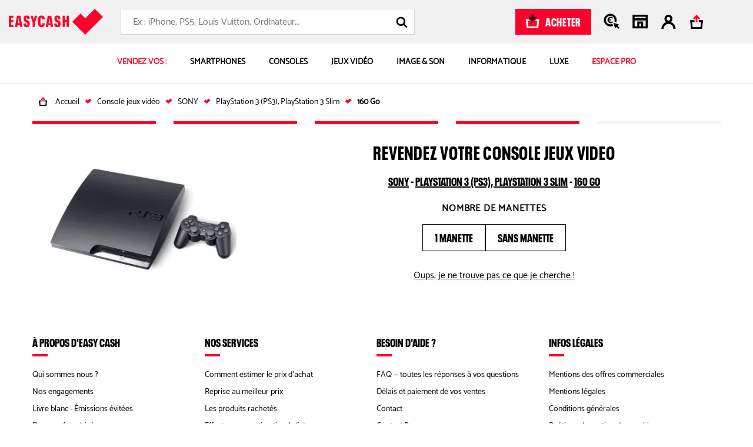

--- FILE ---
content_type: text/html; charset=UTF-8
request_url: https://prix.easycash.fr/vendez/Console%20jeux%20vid%C3%A9o/SONY/PlayStation%203%20%28PS3%29%7CPlayStation%203%20Slim/160%20Go
body_size: 22126
content:

<!DOCTYPE html>
    <html class="no-js easycash-v3 new-css" lang="fr">
<head>
            <link rel="preconnect" href="https://auixaysgjr.cloudimg.io">
        <link rel="dns-prefetch" href="https://auixaysgjr.cloudimg.io">
        <link rel="preconnect" href="https://sdk.privacy-center.org">
        <link rel="dns-prefetch" href="https://sdk.privacy-center.org">
        <link rel="preload" href="/themes/fonts/NeuePlak-CondBlack.1e2c1a12.woff2" as="font" type="font/woff2" crossorigin>
    <!-- Google Tag Manager  -->
<script>(function(w,d,s,l,i){w[l]=w[l]||[];w[l].push({'gtm.start':
        new Date().getTime(),event:'gtm.js'});var f=d.getElementsByTagName(s)[0],
        j=d.createElement(s),dl=l!='dataLayer'?'&l='+l:'';j.async=true;j.src=
        'https://cdc.easycash.fr/jj9n3d7pc0xugnp.js?awl='+i.replace(/^GTM-/, '')+dl;f.parentNode.insertBefore(j,f);
    })(window,document,'script','dataLayer','GTM-KKZQDG');</script>
<!-- End Google Tag Manager -->

        <script type="text/javascript">
    window.dataLayer = window.dataLayer || [];
            window.dataLayer.push({"site":"prix"});
    </script>


        <script>
        window.getCookie = function (cname) { if (document.cookie.length > 0) { cstart = document.cookie.indexOf(cname + "="); if (cstart != -1) { cstart = cstart + cname.length + 1; cend = document.cookie.indexOf(";", cstart); if (cend == -1) { cend = document.cookie.length; } return unescape(document.cookie.substring(cstart, cend)); } } return ''; };
    </script>
        <script type="text/javascript">
      LUX=(function(){var a=("undefined"!==typeof(LUX)&&"undefined"!==typeof(LUX.gaMarks)?LUX.gaMarks:[]);var d=("undefined"!==typeof(LUX)&&"undefined"!==typeof(LUX.gaMeasures)?LUX.gaMeasures:[]);var j="LUX_start";var k=window.performance;var l=("undefined"!==typeof(LUX)&&LUX.ns?LUX.ns:(Date.now?Date.now():+(new Date())));if(k&&k.timing&&k.timing.navigationStart){l=k.timing.navigationStart}function f(){if(k&&k.now){return k.now()}var o=Date.now?Date.now():+(new Date());return o-l}function b(n){if(k){if(k.mark){return k.mark(n)}else{if(k.webkitMark){return k.webkitMark(n)}}}a.push({name:n,entryType:"mark",startTime:f(),duration:0});return}function m(p,t,n){if("undefined"===typeof(t)&&h(j)){t=j}if(k){if(k.measure){if(t){if(n){return k.measure(p,t,n)}else{return k.measure(p,t)}}else{return k.measure(p)}}else{if(k.webkitMeasure){return k.webkitMeasure(p,t,n)}}}var r=0,o=f();if(t){var s=h(t);if(s){r=s.startTime}else{if(k&&k.timing&&k.timing[t]){r=k.timing[t]-k.timing.navigationStart}else{return}}}if(n){var q=h(n);if(q){o=q.startTime}else{if(k&&k.timing&&k.timing[n]){o=k.timing[n]-k.timing.navigationStart}else{return}}}d.push({name:p,entryType:"measure",startTime:r,duration:(o-r)});return}function h(n){return c(n,g())}function c(p,o){for(i=o.length-1;i>=0;i--){var n=o[i];if(p===n.name){return n}}return undefined}function g(){if(k){if(k.getEntriesByType){return k.getEntriesByType("mark")}else{if(k.webkitGetEntriesByType){return k.webkitGetEntriesByType("mark")}}}return a}return{mark:b,measure:m,gaMarks:a,gaMeasures:d}})();LUX.ns=(Date.now?Date.now():+(new Date()));LUX.ac=[];LUX.cmd=function(a){LUX.ac.push(a)};LUX.init=function(){LUX.cmd(["init"])};LUX.send=function(){LUX.cmd(["send"])};LUX.addData=function(a,b){LUX.cmd(["addData",a,b])};LUX_ae=[];window.addEventListener("error",function(a){LUX_ae.push(a)});LUX_al=[];if("function"===typeof(PerformanceObserver)&&"function"===typeof(PerformanceLongTaskTiming)){var LongTaskObserver=new PerformanceObserver(function(c){var b=c.getEntries();for(var a=0;a<b.length;a++){var d=b[a];LUX_al.push(d)}});try{LongTaskObserver.observe({type:["longtask"]})}catch(e){}};
      LUX.cookieDomain='easycash.fr'
    </script>

            
    <meta charset="utf-8">
    <link rel="manifest" href="/manifest.json">
    <meta name="viewport" content="width=device-width, initial-scale=1.0" />
        <meta name="htmx-config" content='{"selfRequestsOnly": false}' />

    <meta name="description" content="Nous rachetons au meilleur prix votre console. Découvrez en quelques clics le prix de reprise de votre console. C&#039;est rapide et sans engagement !"/>
    <meta name="google-site-verification" content="yd9KALghkGJxWDMA2sXmIqTNOPyqhOkjIlHTV3v5pRE" />

                        <meta name="facebook-domain-verification" content="edct9oe114i8i9rqfvnxyl5wzputg8" />
                <meta property="og:site_name" content="Easycash.fr"/>
        <meta property="og:title" content="Reprise console"/>
        <meta property="og:image" content="https://prix.easycash.fr/themes/img/og/easycash-facebook.png"/>
        <meta property="og:type" content=""/>
        <meta name="google-site-verification" content="mMihG4egRjGPF8GlKhY37VVo3Zz5doj-WQvp6WqytIs" />
    
            
            
    
    
            <link rel="stylesheet" href="/themes/css/price-tunnel.76a14a4a.css"/>
    

    <link rel="stylesheet" href='/themes/css/print-v3.2af38237.css' media="print" type="text/css">

    
            <link rel="shortcut icon" type="image/x-icon" href="/themes/img/favicon/fav3.ico">
        <link rel="apple-touch-icon-precomposed" href="/themes/img/favicon/fav3.png">
    
            <script type="text/javascript">
</script>

    
    <title>                                                        Reprise console SONY PlayStation 3 (PS3), PlayStation 3 Slim 160 Go
</title>
</head>

<body class="vendez sell ">

<script type="text/javascript" src="/themes/js/addingwell.677e21b9.js" defer></script>
<script type="text/javascript" src="/bundles/fosjsrouting/js/router.js" defer></script>
<script src="/js/routing?callback=fos.Router.setData" defer></script>

<script type="text/javascript">
  let customerEmailHashed = getCookie("easycash_customer_ga");
  window.productSheetVersionCookieKey = 'easycash_product_sheet_version';
  let datalayerReady = {"event":"dataLayer_ready","site":"prix","environment":"prod","full_url":"https:\/\/prix.easycash.fr\/vendez\/Console%20jeux%20vid%C3%A9o\/SONY\/PlayStation%203%20%28PS3%29%7CPlayStation%203%20Slim\/160%20Go","tunnel_commercial_step":"4","tunnel_commercial_categorie":"Console jeux vid\u00e9o","tunnel_commercial_attribut_1":"Nb de manette(s) incluse(s)","tunnel_commercial_attribut_2":"NA"};
  let customerStatus = getCookie("easycash_customer_status");
  datalayerReady.user_connected = 'non';
  if ("" !== customerEmailHashed) {
    datalayerReady.email_hash = customerEmailHashed;
        datalayerReady.user_connected = customerStatus === 'guest' ? 'guest' : 'oui';
  }
    dataLayer.push(datalayerReady);
</script>

<noscript>
    <iframe
        src="https://www.googletagmanager.com/ns.html?id=GTM-KKZQDG"
        height="0" width="0" style="display:none;visibility:hidden"
    ></iframe>
</noscript>


    <div
    id="js-wrapper-impersonate"
    data-cookie-name="easycash_impersonate"
    data-uri="/ajax/impersonate"
></div>


<button id="cta-go-to-top" class="cta-go-to-top" title="Aller en haut de page">
  <svg focusable="false" aria-hidden="true" >
    <use xlink:href="/themes/./symbol/symbol.3b1533b7765bb21f920d.svg#icon-arrow"></use>
  </svg>
  <span class="visually-hidden">Retour haut de page</span>
</button>
<div class="body-inner ">
    <div class="espace_vendez ">
                                
    
<nav id="accessLink" class="access-links" aria-label="Liens d'accès rapide">
    <ul class="access-links_inner">
                    <li>
                <a href="#menu-container" tabindex="0" class="focusable">
                    Aller à la navigation
                </a>
                <span>-</span>
            </li>
                            <li>
                <a href="#header-search-form" tabindex="0" class="focusable">
                    Aller à la recherche
                </a>
                <span>-</span>
            </li>
                <li>
            <a href="#content" tabindex="0" class="focusable">
                Aller au contenu principal
            </a>
            <span>-</span>
        </li>
        <li>
            <a href="#footer" tabindex="0" class="focusable">
                Aller au pied de page
            </a>
        </li>
    </ul>
</nav>

<div id="header-nav">
    
        <script type="text/javascript">
</script>

    <header class="header header-sell">
        <div class="header-content u-flex container-xl">

                <a href="/" class="header-logo">
                    <img src="/themes/img/logos/logo_red.svg" width="160" height="44" alt="Easycash">
                </a>
                <div class="header-search"><p id="header-search-title" class="header-search-title">Rechercher</p><form action="https://prix.easycash.fr/catalog/search"
          class="header-search-form header-search-form-sells"
          id="header-search-form"
          method="get"
          aria-labelledby="header-search-title"><label for="search-field" class="visually-hidden">Rechercher</label><div role="combobox" aria-haspopup="listbox" aria-expanded="false"><input
                type="search"
                name="searchText"
                maxlength="255"
                class="search-input"
                id="search-field"
                placeholder="Ex : iPhone, PS5, Louis Vuitton, Ordinateur..."
                                    data-hx-get="https://prix.easycash.fr/catalog/search/autocomplete/sell/%20"
                                data-hx-trigger="keyup changed delay:500ms"
                data-hx-target="this"
                data-hx-swap="afterend"
                data-hx-params="searchText"
                data-hx-headers='{"X-Requested-With": "CustomXMLHttpRequest"}'
                value=""
                autocomplete="off"
                aria-autocomplete="list"
                aria-controls="search-results"
                onchange="this.form.q.value=this.value"
            ></div><input type="hidden" name="q" value=""><button type="button" class="header-search-speech header-search-cta" title="Lancer la recherche vocale"><svg focusable="false" aria-hidden="true"><use xlink:href="/themes/./symbol/symbol.3b1533b7765bb21f920d.svg#icon-micro"></use></svg></button><button type="submit" class="header-search-cta header-search-cta" title="Lancer la recherche"><svg focusable="false" aria-hidden="true"><use xlink:href="/themes/./symbol/symbol.3b1533b7765bb21f920d.svg#icon-loupe"></use></svg><span class="u-hide-a11y">Lancer la recherche</span></button></form></div><div id="speech-modal" class="header-search-speech-modale"><!-- Modal content --><div class="modal-content"><svg focusable="false" aria-hidden="true" xmlns="http://www.w3.org/2000/svg" width="19" height="25"><g class="micro-path"><defs><linearGradient id="fillGradient" x1="0%" y1="100%" x2="0%" y2="0%"><stop offset="0%" style="stop-color: #009463; stop-opacity: 1"><animate attributeName="offset" from="0%" to="100%" dur="6s" repeatCount="indefinite" /><animate attributeName="stop-opacity" from="1" to="0" dur="6s" repeatCount="indefinite" /></stop><stop offset="100%" style="stop-color: #D9D9D9; stop-opacity: 0"><animate attributeName="offset" from="0%" to="100%" dur="6s" repeatCount="indefinite" /><animate attributeName="stop-opacity" from="0" to="1" dur="6s" repeatCount="indefinite" /></stop></linearGradient></defs><path d="M9.61033 16.0276c3.03837 0 5.51267-2.5544 5.51267-5.6911V5.6867c0-3.13669-2.4702-5.69109453-5.51267-5.69109453S4.09766 2.55001 4.09766 5.6867v4.6498c0 3.1367 2.47432 5.6911 5.51267 5.6911ZM6.88075 5.69095c0-1.5556 1.22687-2.81792 2.72958-2.81792 1.50267 0 2.72957 1.26657 2.72957 2.81792v4.64975c0 1.5556-1.2269 2.8179-2.72957 2.8179-1.50271 0-2.72958-1.2665-2.72958-2.8179V5.69095Z"><animate attributeName="fill" values="url(#fillGradient);#009463" dur="6s" repeatCount="indefinite" /><animate attributeName="y" from="0" to="5" dur="6s" repeatCount="indefinite" /></path><path d="M19 10.8252h-2.779c0 3.77-2.676 6.8387-5.9696 6.8387H8.75276c-3.2936 0-5.96966-3.0687-5.96966-6.8387H0c0 5.1343 3.61062 9.3463 8.15991 9.6821v1.6193H3.72589v2.8689H15.4923v-2.8689H10.943v-1.6278c4.504-.391 8.0611-4.5818 8.0611-9.6736H19"><animate attributeName="fill" values="url(#fillGradient);#009463" dur="6s" repeatCount="indefinite" /><animate attributeName="y" from="0" to="5" dur="6s" repeatCount="indefinite" /></path></g></svg><p id="speech-text">En cours d&#039;enregistrement ...</p></div></div><a href="//www.easycash.fr/" class="header-button-sell cta cta-red"><svg focusable="false" aria-hidden="true" xmlns="http://www.w3.org/2000/svg" x="0px" y="0px" viewBox="0 0 26 26"><path class="icon-cart" d="M25.7,9.2l-2,16.8h-21l-2-16.8l4.7,0l3.4,3.4l-4.3,0l1.2,10.1h15l1.2-10.1l-4.3,0L21,9.2L25.7,9.2z"></path><path class="icon-arrow" d="M14.9,0l0,7.3l2.9-2.9l2.4,2.4l-6.9,6.9L6.3,6.9l2.4-2.4l2.9,2.9l0-7.3H14.9z"></path></svg><span>Acheter</span></a><div class="header-links u-flex"><a href="javascript:void(0);" class="header-link header-link-sell header-link-click-and-cash"
                           data-hx-get="/customer/login-or-account?redirect=%2F%2Fwww.easycash.fr%2Fcustomer%2Fclick-cash%2F"
                           data-hx-swap="none"><svg focusable="false" aria-hidden="true"><use xlink:href="/themes/./symbol/symbol.3b1533b7765bb21f920d.svg#icon-click&cash"></use></svg></a><div
    class="header-shop-container"
    id="js-shop-header-container"
    data-cookie-favorite-shop-id-key="easycash_customer_favorite_shop_id"
    data-cookie-favorite-shop-key="easycash_customer_favorite_shop"
    data-cookie-favorite-shop-department-key="easycash_customer_favorite_shop_department"
    data-cookie-favorite-shop-display-name-key="easycash_customer_favorite_shop_display_name"
    data-cookie-favorite-shop-address-key="easycash_customer_favorite_shop_address"
    data-route-name-header-get-shop="easy_cash_front_header_get_shop_ajax"
><a rel="nofollow" id="js-header-no-shop" href="https://magasins.easycash.fr/" class="header-link header-shop"><span class="header-cart_icon"><svg focusable="false" aria-hidden="true"><use xlink:href="/themes/./symbol/symbol.3b1533b7765bb21f920d.svg#icon-shop"></use></svg></span><span class="header-link-text visually-hidden">Magasin</span></a></div><div id="js-header-firstname"
     data-cookie-firstname-key="easycash_customer_firstname"
     data-cookie-action-customer-key="easycash_customer_action"
     data-route-header-get-action-customer="/ajax/get-header-action-customer"
><script>
                needOpenLoginPanel = function () {
            return new URLSearchParams(window.location.search).get('openLoginPanel') === '1';
        }
    </script><a class="header-link header-account header-firstname-container" href="javascript:void(0);" rel="nofollow"
       data-cypress-target="btn_account"
       data-hx-get="/customer/login-or-account?redirect=%2F%2Fwww.easycash.fr%2Fcustomer%2F"
       data-hx-swap="none"
       data-hx-trigger="click,load[needOpenLoginPanel()]"
       ><span class="header-cart_icon"><span class="header-action--number hide"><span class="number js-action-number"></span></span><svg focusable="false" aria-hidden="true" ><use xlink:href="/themes/./symbol/symbol.3b1533b7765bb21f920d.svg#icon-account"></use></svg></span><span id="js-account-header-firstname" class="firstname header-link-text visually-hidden">Compte</span></a></div><div class="header-cart header-prix" id="js-cart-summary-container"><a rel="nofollow" id="basket" href="#popin-cart" class="header-cart header-cart-sell header-link "><span class="header-cart-image"><span class="visually-hidden">Nombre d'élément dans le panier</span></span><svg focusable="false" aria-hidden="true"><use xlink:href="/themes/./symbol/symbol.3b1533b7765bb21f920d.svg#icon-panier_prix"></use></svg><span class="header-link-text visually-hidden"><span>Mes ventes</span></span></a><div class="popin-cart-blocker"></div><div id="popin-cart" class="popin-cart"><div class="popin-arrow"></div><div class="popin-cart-header"><svg focusable="false" aria-hidden="true"><use xlink:href="/themes/./symbol/symbol.3b1533b7765bb21f920d.svg#icon-panier_prix"></use></svg><span>Mes ventes</span><span class="popin-cart-count">(0)</span><span class="btnClose btnCloseCart js-popin-modal-close"><svg focusable="false" aria-hidden="true"><use xlink:href="/themes/./symbol/symbol.3b1533b7765bb21f920d.svg#icon-close"></use></svg></span></div><div class="popin-cart-content"><div class="popin-cart-body"></div><p class="popin-cart-noproduct">Vous n'avez pas de vente en cours.</p></div></div></div><script type="text/javascript" defer>
                            window.localStorage.setItem("loadCartUrl", "https://prix.easycash.fr/cart/sell-summary");
                            window.localStorage.setItem("cookieCartId", 'easycash_shop_cart_sell')
                        </script></div>        </div>
    </header>

                <nav aria-label="Main Navigation" class="block-menu container-xl block-menu-sell" id="block-menu">
        <button id="menu-toggle">
            <svg focusable="false" aria-label="Ouvrir le menu" aria-hidden="true">
                <use xlink:href="/themes/./symbol/symbol.3b1533b7765bb21f920d.svg#icon-burger"></use>
            </svg>
            <span class="u-hide-a11y">Menu</span>
        </button>

        <ul id="menu-container" class="menu-container">
            <li id="header-container-logo">
                                    <img src="/themes/img/logos/logo_red.svg" width="105" height="29" alt="Easycash">
                                <svg focusable="false" aria-label="Fermer le menu" aria-hidden="true" id="close-header-logo">
                    <use xlink:href="/themes/./symbol/symbol.3b1533b7765bb21f920d.svg#icon-close"></use>
                </svg>
            </li>
                                            <li class="tab tabText menu-item" data-cypress-target="item-menu-Vendez vos : ">
                                            <p
                            class="button-item button-text"
                                                    >
                            Vendez vos : 
                        </p>
                                    </li>
                                            <li class="tab tabMenu menu-item" data-cypress-target="item-menu-Smartphones">
                    
                                                
                        
                            <a href="https://prix.easycash.fr/smartphones" target="_self" class="button-item"  >

                                                            <span class="container-image">
                                    <img src="https://auixaysgjr.cloudimg.io/https://easycash-medias-production.s3.eu-west-3.amazonaws.com/cms/08/picto-smartphone-1.png?w=70&amp;h=70&amp;ci_sign=d5f6eaeb887122ff542c3e14c7b9b4f23a4aedca" srcset="https://auixaysgjr.cloudimg.io/https://easycash-medias-production.s3.eu-west-3.amazonaws.com/cms/08/picto-smartphone-1.png?w=70&amp;h=70&amp;ci_sign=d5f6eaeb887122ff542c3e14c7b9b4f23a4aedca 1x, https://auixaysgjr.cloudimg.io/https://easycash-medias-production.s3.eu-west-3.amazonaws.com/cms/08/picto-smartphone-1.png?w=140&amp;h=140&amp;ci_sign=1275eb4aabfa42488f2543265bfc578e6fdf09b1 2x" alt="Image BP-telephonie"  width="70" height="70" loading="lazy"/>
                                </span>
                            
                            <span>
                                Smartphones
                            </span>

                                                            <span>
                                    <svg focusable="false" aria-hidden="true" aria-label="Ouvrir la catégorie" class="arrow-next">
                                        <use xlink:href="/themes/./symbol/symbol.3b1533b7765bb21f920d.svg#icon-chevron"></use>
                                    </svg>
                                </span>
                                                        </a>
                        
                                                    <div id="smartphones-item" aria-hidden="true" class="columns menu-dropdown" role="group">
                                <div class="header-container-menu">
                                    <svg focusable="false" aria-label="Retour" aria-hidden="true" class="back-button">
                                        <use xlink:href="/themes/./symbol/symbol.3b1533b7765bb21f920d.svg#icon-arrow"></use>
                                    </svg>
                                    <p>Smartphones</p>
                                    <svg focusable="false" aria-label="Fermer le menu" aria-hidden="true" class="close-header-menu">
                                        <use xlink:href="/themes/./symbol/symbol.3b1533b7765bb21f920d.svg#icon-close"></use>
                                    </svg>
                                </div>


                                                                                                    <a href="https://prix.easycash.fr/smartphones" target="_self" class="see-all"  >
                                        Tout voir >
                                    </a>
                                
                               <div class="menu-dropdown-wrapper">
                                                                                                            <div class="columnText">
                                                                                            <div class="column">
                                                    <div class="menu-accordion">
                                                                                                                                                                            <a href="https://prix.easycash.fr/smartphones/apple" target="_self"   >
                                                                                                                    <div class="title">
                                                                <div class="image-container">
                                                                    <img src="https://auixaysgjr.cloudimg.io/https://easycash-medias-production.s3.eu-west-3.amazonaws.com/cms/09/bp-telephonie-iphone.jpg?h=36&amp;ci_sign=9c8ac2f531abf74c2c1ece7f6548ac45fd12852f" srcset="https://auixaysgjr.cloudimg.io/https://easycash-medias-production.s3.eu-west-3.amazonaws.com/cms/09/bp-telephonie-iphone.jpg?h=36&amp;ci_sign=9c8ac2f531abf74c2c1ece7f6548ac45fd12852f 1x, https://auixaysgjr.cloudimg.io/https://easycash-medias-production.s3.eu-west-3.amazonaws.com/cms/09/bp-telephonie-iphone.jpg?h=72&amp;ci_sign=79e83d4980242eb1b4f2e005b8ff5acebb947517 2x" alt="Image bp-telephonie-iphone"  width="26" height="36" loading="lazy"/>
                                                                </div>
                                                                iPhone
                                                            </div>
                                                                                                                    </a>
                                                                                                                                                                            <svg focusable="false" aria-label="Ouvrir/Fermer" aria-hidden="true">
                                                                <use xlink:href="/themes/./symbol/symbol.3b1533b7765bb21f920d.svg#icon-chevron"></use>
                                                            </svg>
                                                                                                            </div>

                                                                                                            <ul>
                                                            <li class="see-all-sub">
                                                                                                                                    <a href="https://prix.easycash.fr/smartphones/apple" target="_self"   >
                                                                    Voir tous les modèles <span class="visually-hidden">iPhone</span>
                                                                    </a>
                                                                                                                            </li>
                                                                                                                            <li data-cypress-target="link-menu-item-iPhone 16">
                                                                                                                                                                                                                <a href="https://prix.easycash.fr/vendez/Smartphones/APPLE/iPhone%2016" target="_self"   >
                                                                                                                                            iPhone 16
                                                                                                                                            </a>
                                                                                                                                    </li>
                                                                                                                            <li data-cypress-target="link-menu-item-iPhone 16 Plus">
                                                                                                                                                                                                                <a href="https://prix.easycash.fr/vendez/Smartphones/APPLE/iPhone%2016%20Plus" target="_self"   >
                                                                                                                                            iPhone 16 Plus
                                                                                                                                            </a>
                                                                                                                                    </li>
                                                                                                                            <li data-cypress-target="link-menu-item-iPhone 16 Pro">
                                                                                                                                                                                                                <a href="https://prix.easycash.fr/vendez/Smartphones/APPLE/iPhone%2016%20Pro" target="_self"   >
                                                                                                                                            iPhone 16 Pro
                                                                                                                                            </a>
                                                                                                                                    </li>
                                                                                                                            <li data-cypress-target="link-menu-item-iPhone 16 Pro Max">
                                                                                                                                                                                                                <a href="https://prix.easycash.fr/vendez/Smartphones/APPLE/iPhone%2016%20Pro%20Max" target="_self"   >
                                                                                                                                            iPhone 16 Pro Max
                                                                                                                                            </a>
                                                                                                                                    </li>
                                                                                                                            <li data-cypress-target="link-menu-item-iPhone 15">
                                                                                                                                                                                                                <a href="https://prix.easycash.fr/vendez/Smartphones/APPLE/iPhone%2015" target="_self"   >
                                                                                                                                            iPhone 15
                                                                                                                                            </a>
                                                                                                                                    </li>
                                                                                                                            <li data-cypress-target="link-menu-item-iPhone 15 Plus">
                                                                                                                                                                                                                <a href="https://prix.easycash.fr/vendez/Smartphones/APPLE/iPhone%2015%20Plus" target="_self"   >
                                                                                                                                            iPhone 15 Plus
                                                                                                                                            </a>
                                                                                                                                    </li>
                                                                                                                            <li data-cypress-target="link-menu-item-iPhone 15 Pro">
                                                                                                                                                                                                                <a href="https://prix.easycash.fr/vendez/Smartphones/APPLE/iPhone%2015%20Pro" target="_self"   >
                                                                                                                                            iPhone 15 Pro
                                                                                                                                            </a>
                                                                                                                                    </li>
                                                                                                                            <li data-cypress-target="link-menu-item-iPhone 15 Pro Max">
                                                                                                                                                                                                                <a href="https://prix.easycash.fr/vendez/Smartphones/APPLE/iPhone%2015%20Pro%20Max" target="_self"   >
                                                                                                                                            iPhone 15 Pro Max
                                                                                                                                            </a>
                                                                                                                                    </li>
                                                                                                                            <li data-cypress-target="link-menu-item-iPhone 14">
                                                                                                                                                                                                                <a href="https://prix.easycash.fr/vendez/Smartphones/APPLE/iPhone%2014" target="_self"   >
                                                                                                                                            iPhone 14
                                                                                                                                            </a>
                                                                                                                                    </li>
                                                                                                                            <li data-cypress-target="link-menu-item-iPhone 14 Pro">
                                                                                                                                                                                                                <a href="https://prix.easycash.fr/vendez/Smartphones/APPLE/iPhone%2014%20Pro" target="_self"   >
                                                                                                                                            iPhone 14 Pro
                                                                                                                                            </a>
                                                                                                                                    </li>
                                                                                                                            <li data-cypress-target="link-menu-item-iPhone 13">
                                                                                                                                                                                                                <a href="https://prix.easycash.fr/vendez/Smartphones/APPLE/iPhone%2013" target="_self"   >
                                                                                                                                            iPhone 13
                                                                                                                                            </a>
                                                                                                                                    </li>
                                                                                                                            <li data-cypress-target="link-menu-item-iPhone 13 Pro">
                                                                                                                                                                                                                <a href="https://prix.easycash.fr/vendez/Smartphones/APPLE/iPhone%2013%20Pro" target="_self"   >
                                                                                                                                            iPhone 13 Pro
                                                                                                                                            </a>
                                                                                                                                    </li>
                                                                                                                            <li data-cypress-target="link-menu-item-iPhone 13 Pro Max">
                                                                                                                                                                                                                <a href="https://prix.easycash.fr/vendez/Smartphones/APPLE/iPhone%2013%20Pro%20Max" target="_self"   >
                                                                                                                                            iPhone 13 Pro Max
                                                                                                                                            </a>
                                                                                                                                    </li>
                                                                                                                            <li data-cypress-target="link-menu-item-iPhone SE (2022)">
                                                                                                                                                                                                                <a href="https://prix.easycash.fr/vendez/Smartphones/APPLE/iPhone%20SE%20%282022%29" target="_self"   >
                                                                                                                                            iPhone SE (2022)
                                                                                                                                            </a>
                                                                                                                                    </li>
                                                                                                                            <li data-cypress-target="link-menu-item-iPhone 12">
                                                                                                                                                                                                                <a href="https://prix.easycash.fr/vendez/Smartphones/APPLE/iPhone%2012" target="_self"   >
                                                                                                                                            iPhone 12
                                                                                                                                            </a>
                                                                                                                                    </li>
                                                                                                                            <li data-cypress-target="link-menu-item-iPhone 12 Mini">
                                                                                                                                                                                                                <a href="https://prix.easycash.fr/vendez/Smartphones/APPLE/iPhone%2012%20Mini" target="_self"   >
                                                                                                                                            iPhone 12 Mini
                                                                                                                                            </a>
                                                                                                                                    </li>
                                                                                                                            <li data-cypress-target="link-menu-item-iPhone 12 Pro">
                                                                                                                                                                                                                <a href="https://prix.easycash.fr/vendez/Smartphones/APPLE/iPhone%2012%20Pro" target="_self"   >
                                                                                                                                            iPhone 12 Pro
                                                                                                                                            </a>
                                                                                                                                    </li>
                                                                                                                            <li data-cypress-target="link-menu-item-iPhone 12 Pro Max">
                                                                                                                                                                                                                <a href="https://prix.easycash.fr/vendez/Smartphones/APPLE/iPhone%2012%20Pro%20Max" target="_self"   >
                                                                                                                                            iPhone 12 Pro Max
                                                                                                                                            </a>
                                                                                                                                    </li>
                                                                                                                            <li data-cypress-target="link-menu-item-iPhone 11">
                                                                                                                                                                                                                <a href="https://prix.easycash.fr/vendez/Smartphones/APPLE/iPhone%2011" target="_self"   >
                                                                                                                                            iPhone 11
                                                                                                                                            </a>
                                                                                                                                    </li>
                                                                                                                            <li data-cypress-target="link-menu-item-iPhone 11 Pro">
                                                                                                                                                                                                                <a href="https://prix.easycash.fr/vendez/Smartphones/APPLE/iPhone%2011%20Pro" target="_self"   >
                                                                                                                                            iPhone 11 Pro
                                                                                                                                            </a>
                                                                                                                                    </li>
                                                                                                                            <li data-cypress-target="link-menu-item-iPhone 11 Pro Max">
                                                                                                                                                                                                                <a href="https://prix.easycash.fr/vendez/Smartphones/APPLE/iPhone%2011%20Pro%20Max" target="_self"   >
                                                                                                                                            iPhone 11 Pro Max
                                                                                                                                            </a>
                                                                                                                                    </li>
                                                                                                                    </ul>
                                                                                                    </div>
                                                                                    </div>
                                                                                                                                                <div class="columnText">
                                                                                            <div class="column">
                                                    <div class="menu-accordion">
                                                                                                                                                                            <a href="https://prix.easycash.fr/smartphones/samsung" target="_self"   >
                                                                                                                    <div class="title">
                                                                <div class="image-container">
                                                                    <img src="https://auixaysgjr.cloudimg.io/https://easycash-medias-production.s3.eu-west-3.amazonaws.com/cms/09/bp-telephonie-samsung.jpg?h=36&amp;ci_sign=f57dabc2507831bab6513e4e27e1574c2b88222e" srcset="https://auixaysgjr.cloudimg.io/https://easycash-medias-production.s3.eu-west-3.amazonaws.com/cms/09/bp-telephonie-samsung.jpg?h=36&amp;ci_sign=f57dabc2507831bab6513e4e27e1574c2b88222e 1x, https://auixaysgjr.cloudimg.io/https://easycash-medias-production.s3.eu-west-3.amazonaws.com/cms/09/bp-telephonie-samsung.jpg?h=72&amp;ci_sign=c771c947f9577770bf81367e3af0174b7f3785ec 2x" alt="Image bp-telephonie-samsung"  width="26" height="36" loading="lazy"/>
                                                                </div>
                                                                Samsung
                                                            </div>
                                                                                                                    </a>
                                                                                                                                                                            <svg focusable="false" aria-label="Ouvrir/Fermer" aria-hidden="true">
                                                                <use xlink:href="/themes/./symbol/symbol.3b1533b7765bb21f920d.svg#icon-chevron"></use>
                                                            </svg>
                                                                                                            </div>

                                                                                                            <ul>
                                                            <li class="see-all-sub">
                                                                                                                                    <a href="https://prix.easycash.fr/smartphones/samsung" target="_self"   >
                                                                    Voir tous les modèles <span class="visually-hidden">Samsung</span>
                                                                    </a>
                                                                                                                            </li>
                                                                                                                            <li data-cypress-target="link-menu-item-Galaxy Z Fold 6">
                                                                                                                                                                                                                <a href="https://prix.easycash.fr/vendez/Smartphones/SAMSUNG/Galaxy%20Z%20Fold%206" target="_self"   >
                                                                                                                                            Galaxy Z Fold 6
                                                                                                                                            </a>
                                                                                                                                    </li>
                                                                                                                            <li data-cypress-target="link-menu-item-Galaxy Z Fold 5">
                                                                                                                                                                                                                <a href="https://prix.easycash.fr/vendez/Smartphones/SAMSUNG/Galaxy%20Z%20Fold%205" target="_self"   >
                                                                                                                                            Galaxy Z Fold 5
                                                                                                                                            </a>
                                                                                                                                    </li>
                                                                                                                            <li data-cypress-target="link-menu-item-Galaxy Z Fold 4">
                                                                                                                                                                                                                <a href="https://prix.easycash.fr/vendez/Smartphones/SAMSUNG/Galaxy%20Z%20Fold%204" target="_self"   >
                                                                                                                                            Galaxy Z Fold 4
                                                                                                                                            </a>
                                                                                                                                    </li>
                                                                                                                            <li data-cypress-target="link-menu-item-Galaxy Z Fold 3">
                                                                                                                                                                                                                <a href="https://prix.easycash.fr/vendez/Smartphones/SAMSUNG/Galaxy%20Z%20Fold%203" target="_self"   >
                                                                                                                                            Galaxy Z Fold 3
                                                                                                                                            </a>
                                                                                                                                    </li>
                                                                                                                            <li data-cypress-target="link-menu-item-Galaxy Z Flip 6">
                                                                                                                                                                                                                <a href="https://prix.easycash.fr/vendez/Smartphones/SAMSUNG/Galaxy%20Z%20Flip%206" target="_self"   >
                                                                                                                                            Galaxy Z Flip 6
                                                                                                                                            </a>
                                                                                                                                    </li>
                                                                                                                            <li data-cypress-target="link-menu-item-Galaxy Z Flip 5">
                                                                                                                                                                                                                <a href="https://prix.easycash.fr/vendez/Smartphones/SAMSUNG/Galaxy%20Z%20Flip%205" target="_self"   >
                                                                                                                                            Galaxy Z Flip 5
                                                                                                                                            </a>
                                                                                                                                    </li>
                                                                                                                            <li data-cypress-target="link-menu-item-Galaxy Z Flip 4">
                                                                                                                                                                                                                <a href="https://prix.easycash.fr/vendez/Smartphones/SAMSUNG/Galaxy%20Z%20Flip%204" target="_self"   >
                                                                                                                                            Galaxy Z Flip 4
                                                                                                                                            </a>
                                                                                                                                    </li>
                                                                                                                            <li data-cypress-target="link-menu-item-Galaxy Z Flip 3">
                                                                                                                                                                                                                <a href="https://prix.easycash.fr/vendez/Smartphones/SAMSUNG/Galaxy%20Z%20Flip%203" target="_self"   >
                                                                                                                                            Galaxy Z Flip 3
                                                                                                                                            </a>
                                                                                                                                    </li>
                                                                                                                            <li data-cypress-target="link-menu-item-Galaxy S24">
                                                                                                                                                                                                                <a href="https://prix.easycash.fr/vendez/Smartphones/SAMSUNG/Galaxy%20S24" target="_self"   >
                                                                                                                                            Galaxy S24
                                                                                                                                            </a>
                                                                                                                                    </li>
                                                                                                                            <li data-cypress-target="link-menu-item-Galaxy S23">
                                                                                                                                                                                                                <a href="https://prix.easycash.fr/vendez/Smartphones/SAMSUNG/Galaxy%20S23" target="_self"   >
                                                                                                                                            Galaxy S23
                                                                                                                                            </a>
                                                                                                                                    </li>
                                                                                                                            <li data-cypress-target="link-menu-item-Galaxy S22">
                                                                                                                                                                                                                <a href="https://prix.easycash.fr/vendez/Smartphones/SAMSUNG/Galaxy%20S22" target="_self"   >
                                                                                                                                            Galaxy S22
                                                                                                                                            </a>
                                                                                                                                    </li>
                                                                                                                            <li data-cypress-target="link-menu-item-Galaxy S21">
                                                                                                                                                                                                                <a href="https://prix.easycash.fr/vendez/Smartphones/SAMSUNG/Galaxy%20S21" target="_self"   >
                                                                                                                                            Galaxy S21
                                                                                                                                            </a>
                                                                                                                                    </li>
                                                                                                                            <li data-cypress-target="link-menu-item-Galaxy S21 FE">
                                                                                                                                                                                                                <a href="https://prix.easycash.fr/vendez/Smartphones/SAMSUNG/Galaxy%20S21%20FE%205G" target="_self"   >
                                                                                                                                            Galaxy S21 FE
                                                                                                                                            </a>
                                                                                                                                    </li>
                                                                                                                            <li data-cypress-target="link-menu-item-Galaxy S21+">
                                                                                                                                                                                                                <a href="https://prix.easycash.fr/vendez/Smartphones/SAMSUNG/Galaxy%20S21%20Plus%205G" target="_self"   >
                                                                                                                                            Galaxy S21+
                                                                                                                                            </a>
                                                                                                                                    </li>
                                                                                                                            <li data-cypress-target="link-menu-item-Galaxy S21 Ultra 5G">
                                                                                                                                                                                                                <a href="https://prix.easycash.fr/vendez/Smartphones/SAMSUNG/Galaxy%20S21%20Ultra" target="_self"   >
                                                                                                                                            Galaxy S21 Ultra 5G
                                                                                                                                            </a>
                                                                                                                                    </li>
                                                                                                                            <li data-cypress-target="link-menu-item-Galaxy S20">
                                                                                                                                                                                                                <a href="https://prix.easycash.fr/vendez/Smartphones/SAMSUNG/Galaxy%20S20" target="_self"   >
                                                                                                                                            Galaxy S20
                                                                                                                                            </a>
                                                                                                                                    </li>
                                                                                                                            <li data-cypress-target="link-menu-item-Galaxy S20 FE">
                                                                                                                                                                                                                <a href="https://prix.easycash.fr/vendez/Smartphones/SAMSUNG/Galaxy%20S20%20FE" target="_self"   >
                                                                                                                                            Galaxy S20 FE
                                                                                                                                            </a>
                                                                                                                                    </li>
                                                                                                                            <li data-cypress-target="link-menu-item-Galaxy S20+">
                                                                                                                                                                                                                <a href="https://prix.easycash.fr/vendez/Smartphones/SAMSUNG/Galaxy%20S20%20Plus" target="_self"   >
                                                                                                                                            Galaxy S20+
                                                                                                                                            </a>
                                                                                                                                    </li>
                                                                                                                            <li data-cypress-target="link-menu-item-Galaxy S20 Ultra 5G">
                                                                                                                                                                                                                <a href="https://prix.easycash.fr/vendez/Smartphones/SAMSUNG/Galaxy%20S20%20Ultra%205G" target="_self"   >
                                                                                                                                            Galaxy S20 Ultra 5G
                                                                                                                                            </a>
                                                                                                                                    </li>
                                                                                                                    </ul>
                                                                                                    </div>
                                                                                    </div>
                                                                                                                                                <div class="columnText">
                                                                                            <div class="column">
                                                    <div class="menu-accordion">
                                                                                                                                                                            <a href="https://prix.easycash.fr/smartphones" target="_self"   >
                                                                                                                    <div class="title">
                                                                <div class="image-container">
                                                                    <img src="https://auixaysgjr.cloudimg.io/https://easycash-medias-production.s3.eu-west-3.amazonaws.com/cms/05/bp-telephonie-autres-tsmartphones.jpg?h=36&amp;ci_sign=cdd19c2aac21a198c87cd6be3751c7f1a1936cb8" srcset="https://auixaysgjr.cloudimg.io/https://easycash-medias-production.s3.eu-west-3.amazonaws.com/cms/05/bp-telephonie-autres-tsmartphones.jpg?h=36&amp;ci_sign=cdd19c2aac21a198c87cd6be3751c7f1a1936cb8 1x, https://auixaysgjr.cloudimg.io/https://easycash-medias-production.s3.eu-west-3.amazonaws.com/cms/05/bp-telephonie-autres-tsmartphones.jpg?h=72&amp;ci_sign=022cc001b8c9f732a9db04b137d438bc79824890 2x" alt="Image bp-telephonie-autres-tsmartphones"  width="26" height="36" loading="lazy"/>
                                                                </div>
                                                                Toutes les marques
                                                            </div>
                                                                                                                    </a>
                                                                                                                                                                            <svg focusable="false" aria-label="Ouvrir/Fermer" aria-hidden="true">
                                                                <use xlink:href="/themes/./symbol/symbol.3b1533b7765bb21f920d.svg#icon-chevron"></use>
                                                            </svg>
                                                                                                            </div>

                                                                                                            <ul>
                                                            <li class="see-all-sub">
                                                                                                                                    <a href="https://prix.easycash.fr/smartphones" target="_self"   >
                                                                    Voir tous les modèles <span class="visually-hidden">Toutes les marques</span>
                                                                    </a>
                                                                                                                            </li>
                                                                                                                            <li data-cypress-target="link-menu-item-Honor">
                                                                                                                                                                                                                <a href="https://prix.easycash.fr/vendez/Smartphones/HONOR" target="_self"   >
                                                                                                                                            Honor
                                                                                                                                            </a>
                                                                                                                                    </li>
                                                                                                                            <li data-cypress-target="link-menu-item-HTC">
                                                                                                                                                                                                                <a href="https://prix.easycash.fr/vendez/Smartphones/HTC" target="_self"   >
                                                                                                                                            HTC
                                                                                                                                            </a>
                                                                                                                                    </li>
                                                                                                                            <li data-cypress-target="link-menu-item-Huawei">
                                                                                                                                                                                                                <a href="https://prix.easycash.fr/vendez/Smartphones/HUAWEI" target="_self"   >
                                                                                                                                            Huawei
                                                                                                                                            </a>
                                                                                                                                    </li>
                                                                                                                            <li data-cypress-target="link-menu-item-LG">
                                                                                                                                                                                                                <a href="https://prix.easycash.fr/vendez/Smartphones/LG" target="_self"   >
                                                                                                                                            LG
                                                                                                                                            </a>
                                                                                                                                    </li>
                                                                                                                            <li data-cypress-target="link-menu-item-Nokia">
                                                                                                                                                                                                                <a href="https://prix.easycash.fr/vendez/Smartphones/NOKIA" target="_self"   >
                                                                                                                                            Nokia
                                                                                                                                            </a>
                                                                                                                                    </li>
                                                                                                                            <li data-cypress-target="link-menu-item-OnePlus">
                                                                                                                                                                                                                <a href="https://prix.easycash.fr/vendez/Smartphones/ONEPLUS" target="_self"   >
                                                                                                                                            OnePlus
                                                                                                                                            </a>
                                                                                                                                    </li>
                                                                                                                            <li data-cypress-target="link-menu-item-Sony">
                                                                                                                                                                                                                <a href="https://prix.easycash.fr/vendez/Smartphones/SONY" target="_self"   >
                                                                                                                                            Sony
                                                                                                                                            </a>
                                                                                                                                    </li>
                                                                                                                            <li data-cypress-target="link-menu-item-Wiko">
                                                                                                                                                                                                                <a href="https://prix.easycash.fr/vendez/Smartphones/WIKO" target="_self"   >
                                                                                                                                            Wiko
                                                                                                                                            </a>
                                                                                                                                    </li>
                                                                                                                            <li data-cypress-target="link-menu-item-Xiaomi">
                                                                                                                                                                                                                <a href="https://prix.easycash.fr/vendez/Smartphones/XIAOMI" target="_self"   >
                                                                                                                                            Xiaomi
                                                                                                                                            </a>
                                                                                                                                    </li>
                                                                                                                            <li data-cypress-target="link-menu-item-Google">
                                                                                                                                                                                                                <a href="https://prix.easycash.fr/vendez/Smartphones/GOOGLE" target="_self"   >
                                                                                                                                            Google
                                                                                                                                            </a>
                                                                                                                                    </li>
                                                                                                                            <li data-cypress-target="link-menu-item-Oppo">
                                                                                                                                                                                                                <a href="https://prix.easycash.fr/vendez/Smartphones/OPPO" target="_self"   >
                                                                                                                                            Oppo
                                                                                                                                            </a>
                                                                                                                                    </li>
                                                                                                                    </ul>
                                                                                                    </div>
                                                                                    </div>
                                                                                                                                                <div class="columnText">
                                                                                            <div class="column">
                                                    <div class="menu-accordion">
                                                                                                                                                                            <a href="https://prix.easycash.fr/vendez/Montre%20connect%C3%A9e" target="_self"   >
                                                                                                                    <div class="title">
                                                                <div class="image-container">
                                                                    <img src="https://auixaysgjr.cloudimg.io/https://easycash-medias-production.s3.eu-west-3.amazonaws.com/cms/01/bp-telephonie-montre-connectee.jpg?h=36&amp;ci_sign=3552b0e197419b1b7ed3b4dd8cd7b6db2ab075f6" srcset="https://auixaysgjr.cloudimg.io/https://easycash-medias-production.s3.eu-west-3.amazonaws.com/cms/01/bp-telephonie-montre-connectee.jpg?h=36&amp;ci_sign=3552b0e197419b1b7ed3b4dd8cd7b6db2ab075f6 1x, https://auixaysgjr.cloudimg.io/https://easycash-medias-production.s3.eu-west-3.amazonaws.com/cms/01/bp-telephonie-montre-connectee.jpg?h=72&amp;ci_sign=ee33c8b91e69c97a12ec79dae7b36e16b0697c90 2x" alt="Image bp-telephonie-montre-connectee"  width="26" height="36" loading="lazy"/>
                                                                </div>
                                                                Montre connectée
                                                            </div>
                                                                                                                    </a>
                                                                                                                                                                            <svg focusable="false" aria-label="Ouvrir/Fermer" aria-hidden="true">
                                                                <use xlink:href="/themes/./symbol/symbol.3b1533b7765bb21f920d.svg#icon-chevron"></use>
                                                            </svg>
                                                                                                            </div>

                                                                                                            <ul>
                                                            <li class="see-all-sub">
                                                                                                                                    <a href="https://prix.easycash.fr/vendez/Montre%20connect%C3%A9e" target="_self"   >
                                                                    Voir tous les modèles <span class="visually-hidden">Montre connectée</span>
                                                                    </a>
                                                                                                                            </li>
                                                                                                                            <li data-cypress-target="link-menu-item-Montre connectée Apple">
                                                                                                                                                                                                                <a href="https://prix.easycash.fr/vendez/Montre%20connect%C3%A9e/APPLE" target="_self"   >
                                                                                                                                            Montre connectée Apple
                                                                                                                                            </a>
                                                                                                                                    </li>
                                                                                                                            <li data-cypress-target="link-menu-item-Montre connectée Samsung">
                                                                                                                                                                                                                <a href="https://prix.easycash.fr/vendez/Montre%20connect%C3%A9e/SAMSUNG" target="_self"   >
                                                                                                                                            Montre connectée Samsung
                                                                                                                                            </a>
                                                                                                                                    </li>
                                                                                                                            <li data-cypress-target="link-menu-item-Montre connectée Xiaomi">
                                                                                                                                                                                                                <a href="https://prix.easycash.fr/vendez/Montre%20connect%C3%A9e/XIAOMI" target="_self"   >
                                                                                                                                            Montre connectée Xiaomi
                                                                                                                                            </a>
                                                                                                                                    </li>
                                                                                                                            <li data-cypress-target="link-menu-item-Montre connectée Garmin">
                                                                                                                                                                                                                <a href="https://prix.easycash.fr/vendez/Montre%20connect%C3%A9e/GARMIN" target="_self"   >
                                                                                                                                            Montre connectée Garmin
                                                                                                                                            </a>
                                                                                                                                    </li>
                                                                                                                            <li data-cypress-target="link-menu-item-Montre connectée Huawei">
                                                                                                                                                                                                                <a href="https://prix.easycash.fr/vendez/Montre%20connect%C3%A9e/HUAWEI" target="_self"   >
                                                                                                                                            Montre connectée Huawei
                                                                                                                                            </a>
                                                                                                                                    </li>
                                                                                                                            <li data-cypress-target="link-menu-item-Montre connectée Google Pixel">
                                                                                                                                                                                                                <a href="https://prix.easycash.fr/vendez/Montre%20connect%C3%A9e/GOOGLE" target="_self"   >
                                                                                                                                            Montre connectée Google Pixel
                                                                                                                                            </a>
                                                                                                                                    </li>
                                                                                                                    </ul>
                                                                                                    </div>
                                                                                    </div>
                                                                                                                                                                                                                                <div class="columnImageDouble" data-layer-custom="{&quot;event&quot;:&quot;view_promotion&quot;,&quot;ecommerce&quot;:{&quot;creative_name&quot;:&quot;image_menu_double&quot;,&quot;promotion_name&quot;:&quot;prix_v2_menu_smartphone&quot;,&quot;creative_slot&quot;:&quot;s21_2024&quot;,&quot;location_id&quot;:&quot;menu_smartphones_1&quot;}}">
                                                                                                                                                                                                                                                                                            <img src="https://auixaysgjr.cloudimg.io/https://easycash-medias-production.s3.eu-west-3.amazonaws.com/cms/10/menu-prix-v2-smartphone.png?w=330&amp;h=330&amp;ci_sign=88c5061d8825b649f47262c0ab955fc6d10ac570" alt="Image Menu-prix-v2-smartphone" class="" width="330" height="330"
                        srcset="https://auixaysgjr.cloudimg.io/https://easycash-medias-production.s3.eu-west-3.amazonaws.com/cms/10/menu-prix-v2-smartphone.png?w=330&amp;h=330&amp;ci_sign=88c5061d8825b649f47262c0ab955fc6d10ac570 330w, https://auixaysgjr.cloudimg.io/https://easycash-medias-production.s3.eu-west-3.amazonaws.com/cms/10/menu-prix-v2-smartphone.png?w=660&amp;h=660&amp;ci_sign=3e221091982ea5e51e8ddc4d381384b32f6e425c 660w, https://auixaysgjr.cloudimg.io/https://easycash-medias-production.s3.eu-west-3.amazonaws.com/cms/10/menu-prix-v2-smartphone.png?w=120&amp;h=120&amp;ci_sign=ef94ee678ba06add6e2d74889780b21c209be002 120w, https://auixaysgjr.cloudimg.io/https://easycash-medias-production.s3.eu-west-3.amazonaws.com/cms/10/menu-prix-v2-smartphone.png?w=240&amp;h=240&amp;ci_sign=4f1534efeac4d7aa473cb80ccbef1641c799015d 240w"
                        sizes="(min-width: 48.0625em) 330px, 120px" loading="lazy"
                    />
                                               <div>
                                                   <div>
                                                                                                                                                                 </div>
                                               </div>
                                                                                    </div>
                                                                                                   </div>
                            </div>
                                                            </li>
                                            <li class="tab tabMenu menu-item" data-cypress-target="item-menu-Consoles">
                    
                                                
                        
                            <a href="https://prix.easycash.fr/consoles-jeux-video" target="_self" class="button-item"  >

                                                            <span class="container-image">
                                    <img src="https://auixaysgjr.cloudimg.io/https://easycash-medias-production.s3.eu-west-3.amazonaws.com/cms/05/picto-console-1.png?w=70&amp;h=70&amp;ci_sign=e547f151ac0aae74e4c65a3fd52b751d7e5d8134" srcset="https://auixaysgjr.cloudimg.io/https://easycash-medias-production.s3.eu-west-3.amazonaws.com/cms/05/picto-console-1.png?w=70&amp;h=70&amp;ci_sign=e547f151ac0aae74e4c65a3fd52b751d7e5d8134 1x, https://auixaysgjr.cloudimg.io/https://easycash-medias-production.s3.eu-west-3.amazonaws.com/cms/05/picto-console-1.png?w=140&amp;h=140&amp;ci_sign=6175ea458870c740fac0a20c2d7251fe99c5a41b 2x" alt="Image BP-consoles"  width="70" height="70" loading="lazy"/>
                                </span>
                            
                            <span>
                                Consoles
                            </span>

                                                            <span>
                                    <svg focusable="false" aria-hidden="true" aria-label="Ouvrir la catégorie" class="arrow-next">
                                        <use xlink:href="/themes/./symbol/symbol.3b1533b7765bb21f920d.svg#icon-chevron"></use>
                                    </svg>
                                </span>
                                                        </a>
                        
                                                    <div id="consoles-item" aria-hidden="true" class="columns menu-dropdown" role="group">
                                <div class="header-container-menu">
                                    <svg focusable="false" aria-label="Retour" aria-hidden="true" class="back-button">
                                        <use xlink:href="/themes/./symbol/symbol.3b1533b7765bb21f920d.svg#icon-arrow"></use>
                                    </svg>
                                    <p>Consoles</p>
                                    <svg focusable="false" aria-label="Fermer le menu" aria-hidden="true" class="close-header-menu">
                                        <use xlink:href="/themes/./symbol/symbol.3b1533b7765bb21f920d.svg#icon-close"></use>
                                    </svg>
                                </div>


                                                                                                    <a href="https://prix.easycash.fr/consoles-jeux-video" target="_self" class="see-all"  >
                                        Tout voir >
                                    </a>
                                
                               <div class="menu-dropdown-wrapper">
                                                                                                            <div class="columnText">
                                                                                            <div class="column">
                                                    <div class="menu-accordion">
                                                                                                                                                                            <a href="https://prix.easycash.fr/consoles/nintendo" target="_self"   >
                                                                                                                    <div class="title">
                                                                <div class="image-container">
                                                                    <img src="https://auixaysgjr.cloudimg.io/https://easycash-medias-production.s3.eu-west-3.amazonaws.com/cms/08/bp-consoles-nontendo.jpg?h=36&amp;ci_sign=03df1669bc003b442454206ee86fb10e219b6567" srcset="https://auixaysgjr.cloudimg.io/https://easycash-medias-production.s3.eu-west-3.amazonaws.com/cms/08/bp-consoles-nontendo.jpg?h=36&amp;ci_sign=03df1669bc003b442454206ee86fb10e219b6567 1x, https://auixaysgjr.cloudimg.io/https://easycash-medias-production.s3.eu-west-3.amazonaws.com/cms/08/bp-consoles-nontendo.jpg?h=72&amp;ci_sign=06d7560aff919963933e3ee0ac1bf5cf0285fb3c 2x" alt="Image bp-consoles-nontendo"  width="46" height="36" loading="lazy"/>
                                                                </div>
                                                                Nintendo
                                                            </div>
                                                                                                                    </a>
                                                                                                                                                                            <svg focusable="false" aria-label="Ouvrir/Fermer" aria-hidden="true">
                                                                <use xlink:href="/themes/./symbol/symbol.3b1533b7765bb21f920d.svg#icon-chevron"></use>
                                                            </svg>
                                                                                                            </div>

                                                                                                            <ul>
                                                            <li class="see-all-sub">
                                                                                                                                    <a href="https://prix.easycash.fr/consoles/nintendo" target="_self"   >
                                                                    Voir tous les modèles <span class="visually-hidden">Nintendo</span>
                                                                    </a>
                                                                                                                            </li>
                                                                                                                            <li data-cypress-target="link-menu-item-Switch">
                                                                                                                                                                                                                <a href="https://prix.easycash.fr/vendez/Console%20jeux%20vid%C3%A9o/NINTENDO/Switch%7CSwitch" target="_self"   >
                                                                                                                                            Switch
                                                                                                                                            </a>
                                                                                                                                    </li>
                                                                                                                            <li data-cypress-target="link-menu-item-Switch Lite">
                                                                                                                                                                                                                <a href="https://prix.easycash.fr/vendez/Console%20portable/NINTENDO/Switch%7CSwitch%20Lite" target="_self"   >
                                                                                                                                            Switch Lite
                                                                                                                                            </a>
                                                                                                                                    </li>
                                                                                                                            <li data-cypress-target="link-menu-item-New 3DS XL">
                                                                                                                                                                                                                <a href="https://prix.easycash.fr/vendez/Console%20portable/NINTENDO/3DS%7CNew%203DS%20XL" target="_self"   >
                                                                                                                                            New 3DS XL
                                                                                                                                            </a>
                                                                                                                                    </li>
                                                                                                                            <li data-cypress-target="link-menu-item-New 3DS">
                                                                                                                                                                                                                <a href="https://prix.easycash.fr/vendez/Console%20portable/NINTENDO/3DS%7CNew%203DS" target="_self"   >
                                                                                                                                            New 3DS
                                                                                                                                            </a>
                                                                                                                                    </li>
                                                                                                                            <li data-cypress-target="link-menu-item-Wii U">
                                                                                                                                                                                                                <a href="https://prix.easycash.fr/vendez/Console%20jeux%20vid%C3%A9o/NINTENDO/Wii%20U%7CWii%20U" target="_self"   >
                                                                                                                                            Wii U
                                                                                                                                            </a>
                                                                                                                                    </li>
                                                                                                                            <li data-cypress-target="link-menu-item-Wii">
                                                                                                                                                                                                                <a href="https://prix.easycash.fr/vendez/Console%20jeux%20vid%C3%A9o/NINTENDO/Wii%7CWii" target="_self"   >
                                                                                                                                            Wii
                                                                                                                                            </a>
                                                                                                                                    </li>
                                                                                                                            <li data-cypress-target="link-menu-item-Wii Mini">
                                                                                                                                                                                                                <a href="https://prix.easycash.fr/vendez/Console%20jeux%20vid%C3%A9o/NINTENDO/Wii%7CWii%20Mini" target="_self"   >
                                                                                                                                            Wii Mini
                                                                                                                                            </a>
                                                                                                                                    </li>
                                                                                                                            <li data-cypress-target="link-menu-item-3DS XL">
                                                                                                                                                                                                                <a href="https://prix.easycash.fr/vendez/Console%20portable/NINTENDO" target="_self"   >
                                                                                                                                            3DS XL
                                                                                                                                            </a>
                                                                                                                                    </li>
                                                                                                                            <li data-cypress-target="link-menu-item-3DS">
                                                                                                                                                                                                                <a href="https://prix.easycash.fr/vendez/Console%20portable/NINTENDO/3DS" target="_self"   >
                                                                                                                                            3DS
                                                                                                                                            </a>
                                                                                                                                    </li>
                                                                                                                            <li data-cypress-target="link-menu-item-2DS">
                                                                                                                                                                                                                <a href="https://prix.easycash.fr/vendez/Console%20portable/NINTENDO/2DS%7C2DS" target="_self"   >
                                                                                                                                            2DS
                                                                                                                                            </a>
                                                                                                                                    </li>
                                                                                                                            <li data-cypress-target="link-menu-item-DSi">
                                                                                                                                                                                                                <a href="https://prix.easycash.fr/vendez/Console%20portable/NINTENDO/DS%7CDSi" target="_self"   >
                                                                                                                                            DSi
                                                                                                                                            </a>
                                                                                                                                    </li>
                                                                                                                            <li data-cypress-target="link-menu-item-DS">
                                                                                                                                                                                                                <a href="https://prix.easycash.fr/vendez/Console%20portable/NINTENDO/DS%7CDS" target="_self"   >
                                                                                                                                            DS
                                                                                                                                            </a>
                                                                                                                                    </li>
                                                                                                                            <li data-cypress-target="link-menu-item-Accessoires Nintendo">
                                                                                                                                                                                                                <a href="https://prix.easycash.fr/vendez/Acc.%20de%20jeux%20vid%C3%A9o" target="_self"   >
                                                                                                                                            Accessoires Nintendo
                                                                                                                                            </a>
                                                                                                                                    </li>
                                                                                                                    </ul>
                                                                                                    </div>
                                                                                    </div>
                                                                                                                                                <div class="columnText">
                                                                                            <div class="column">
                                                    <div class="menu-accordion">
                                                                                                                                                                            <a href="https://prix.easycash.fr/consoles/sony" target="_self"   >
                                                                                                                    <div class="title">
                                                                <div class="image-container">
                                                                    <img src="https://auixaysgjr.cloudimg.io/https://easycash-medias-production.s3.eu-west-3.amazonaws.com/cms/02/bp-consoles-playstation.jpg?h=36&amp;ci_sign=10050a5b05b3889375bf09935c7762429cdb6f22" srcset="https://auixaysgjr.cloudimg.io/https://easycash-medias-production.s3.eu-west-3.amazonaws.com/cms/02/bp-consoles-playstation.jpg?h=36&amp;ci_sign=10050a5b05b3889375bf09935c7762429cdb6f22 1x, https://auixaysgjr.cloudimg.io/https://easycash-medias-production.s3.eu-west-3.amazonaws.com/cms/02/bp-consoles-playstation.jpg?h=72&amp;ci_sign=1d0122ddcfdb8c3c27b5a061023bac48c347fc06 2x" alt="Image bp-consoles-playstation"  width="46" height="36" loading="lazy"/>
                                                                </div>
                                                                Playstation
                                                            </div>
                                                                                                                    </a>
                                                                                                                                                                            <svg focusable="false" aria-label="Ouvrir/Fermer" aria-hidden="true">
                                                                <use xlink:href="/themes/./symbol/symbol.3b1533b7765bb21f920d.svg#icon-chevron"></use>
                                                            </svg>
                                                                                                            </div>

                                                                                                            <ul>
                                                            <li class="see-all-sub">
                                                                                                                                    <a href="https://prix.easycash.fr/consoles/sony" target="_self"   >
                                                                    Voir tous les modèles <span class="visually-hidden">Playstation</span>
                                                                    </a>
                                                                                                                            </li>
                                                                                                                            <li data-cypress-target="link-menu-item-PS5">
                                                                                                                                                                                                                <a href="https://prix.easycash.fr/vendez/Console%20jeux%20vid%C3%A9o/SONY" target="_self"   >
                                                                                                                                            PS5
                                                                                                                                            </a>
                                                                                                                                    </li>
                                                                                                                            <li data-cypress-target="link-menu-item-PS5 Pro">
                                                                                                                                                                                                                <a href="https://prix.easycash.fr/vendez/Console%20jeux%20vid%C3%A9o/SONY/PlayStation%205%20%28PS5%29%7CPlayStation%205%20Pro" target="_self"   >
                                                                                                                                            PS5 Pro
                                                                                                                                            </a>
                                                                                                                                    </li>
                                                                                                                            <li data-cypress-target="link-menu-item-PS5 Slim">
                                                                                                                                                                                                                <a href="https://prix.easycash.fr/vendez/Console%20jeux%20vid%C3%A9o/SONY/PlayStation%205%20%28PS5%29%7CPlayStation%205%20Slim" target="_self"   >
                                                                                                                                            PS5 Slim
                                                                                                                                            </a>
                                                                                                                                    </li>
                                                                                                                            <li data-cypress-target="link-menu-item-PS4">
                                                                                                                                                                                                                <a href="https://prix.easycash.fr/vendez/Console%20jeux%20vid%C3%A9o/SONY/PlayStation%204%20%28PS4%29%7CPlayStation%204" target="_self"   >
                                                                                                                                            PS4
                                                                                                                                            </a>
                                                                                                                                    </li>
                                                                                                                            <li data-cypress-target="link-menu-item-PS4 Pro">
                                                                                                                                                                                                                <a href="https://prix.easycash.fr/vendez/Console%20jeux%20vid%C3%A9o/SONY/PlayStation%204%20%28PS4%29%7CPlayStation%204%20Pro" target="_self"   >
                                                                                                                                            PS4 Pro
                                                                                                                                            </a>
                                                                                                                                    </li>
                                                                                                                            <li data-cypress-target="link-menu-item-PS4 Slim">
                                                                                                                                                                                                                <a href="https://prix.easycash.fr/vendez/Console%20jeux%20vid%C3%A9o/SONY/PlayStation%204%20%28PS4%29%7CPlayStation%204%20Slim" target="_self"   >
                                                                                                                                            PS4 Slim
                                                                                                                                            </a>
                                                                                                                                    </li>
                                                                                                                            <li data-cypress-target="link-menu-item-PS3">
                                                                                                                                                                                                                <a href="https://prix.easycash.fr/vendez/Console%20jeux%20vid%C3%A9o/SONY/PlayStation%203%20%28PS3%29%7CPlayStation%203" target="_self"   >
                                                                                                                                            PS3
                                                                                                                                            </a>
                                                                                                                                    </li>
                                                                                                                            <li data-cypress-target="link-menu-item-PS3 Ultra Slim">
                                                                                                                                                                                                                <a href="https://prix.easycash.fr/vendez/Console%20jeux%20vid%C3%A9o/SONY/PlayStation%203%20%28PS3%29%7CPlayStation%203%20Ultra%20Slim" target="_self"   >
                                                                                                                                            PS3 Ultra Slim
                                                                                                                                            </a>
                                                                                                                                    </li>
                                                                                                                            <li data-cypress-target="link-menu-item-PS3 Slim">
                                                                                                                                                                                                                <a href="https://prix.easycash.fr/vendez/Console%20jeux%20vid%C3%A9o/SONY/PlayStation%203%20%28PS3%29%7CPlayStation%203%20Slim" target="_self"   >
                                                                                                                                            PS3 Slim
                                                                                                                                            </a>
                                                                                                                                    </li>
                                                                                                                            <li data-cypress-target="link-menu-item-PS2">
                                                                                                                                                                                                                <a href="https://prix.easycash.fr/vendez/Console%20jeux%20vid%C3%A9o/SONY/PlayStation%202%20%28PS2%29%7CPlayStation%202" target="_self"   >
                                                                                                                                            PS2
                                                                                                                                            </a>
                                                                                                                                    </li>
                                                                                                                            <li data-cypress-target="link-menu-item-PS2 Slim">
                                                                                                                                                                                                                <a href="https://prix.easycash.fr/vendez/Console%20jeux%20vid%C3%A9o/SONY/PlayStation%202%20%28PS2%29%7CPlayStation%202%20Slim" target="_self"   >
                                                                                                                                            PS2 Slim
                                                                                                                                            </a>
                                                                                                                                    </li>
                                                                                                                            <li data-cypress-target="link-menu-item-PSP">
                                                                                                                                                                                                                <a href="https://prix.easycash.fr/vendez/Console%20portable/SONY" target="_self"   >
                                                                                                                                            PSP
                                                                                                                                            </a>
                                                                                                                                    </li>
                                                                                                                            <li data-cypress-target="link-menu-item-PS Vita">
                                                                                                                                                                                                                <a href="https://prix.easycash.fr/vendez/Console%20portable/SONY" target="_self"   >
                                                                                                                                            PS Vita
                                                                                                                                            </a>
                                                                                                                                    </li>
                                                                                                                            <li data-cypress-target="link-menu-item-Accessoires Playstation">
                                                                                                                                                                                                                <a href="https://prix.easycash.fr/vendez/Acc.%20de%20jeux%20vid%C3%A9o" target="_self"   >
                                                                                                                                            Accessoires Playstation
                                                                                                                                            </a>
                                                                                                                                    </li>
                                                                                                                    </ul>
                                                                                                    </div>
                                                                                    </div>
                                                                                                                                                <div class="columnText">
                                                                                            <div class="column">
                                                    <div class="menu-accordion">
                                                                                                                                                                            <a href="https://prix.easycash.fr/consoles/microsoft" target="_self"   >
                                                                                                                    <div class="title">
                                                                <div class="image-container">
                                                                    <img src="https://auixaysgjr.cloudimg.io/https://easycash-medias-production.s3.eu-west-3.amazonaws.com/cms/10/bp-conseoles-xbox.jpg?h=36&amp;ci_sign=1bf0542bb7d0bde3e61b1f5a556cb1e76ee1da38" srcset="https://auixaysgjr.cloudimg.io/https://easycash-medias-production.s3.eu-west-3.amazonaws.com/cms/10/bp-conseoles-xbox.jpg?h=36&amp;ci_sign=1bf0542bb7d0bde3e61b1f5a556cb1e76ee1da38 1x, https://auixaysgjr.cloudimg.io/https://easycash-medias-production.s3.eu-west-3.amazonaws.com/cms/10/bp-conseoles-xbox.jpg?h=72&amp;ci_sign=6729364933b22dbb347d6c8b28a6fcba36bc0e3a 2x" alt="Image bp-conseoles-xbox"  width="33" height="36" loading="lazy"/>
                                                                </div>
                                                                Xbox
                                                            </div>
                                                                                                                    </a>
                                                                                                                                                                            <svg focusable="false" aria-label="Ouvrir/Fermer" aria-hidden="true">
                                                                <use xlink:href="/themes/./symbol/symbol.3b1533b7765bb21f920d.svg#icon-chevron"></use>
                                                            </svg>
                                                                                                            </div>

                                                                                                            <ul>
                                                            <li class="see-all-sub">
                                                                                                                                    <a href="https://prix.easycash.fr/consoles/microsoft" target="_self"   >
                                                                    Voir tous les modèles <span class="visually-hidden">Xbox</span>
                                                                    </a>
                                                                                                                            </li>
                                                                                                                            <li data-cypress-target="link-menu-item-Xbox Series X">
                                                                                                                                                                                                                <a href="https://prix.easycash.fr/vendez/Console%20jeux%20vid%C3%A9o/MICROSOFT/Xbox%20Series%7CXbox%20Series%20X" target="_self"   >
                                                                                                                                            Xbox Series X
                                                                                                                                            </a>
                                                                                                                                    </li>
                                                                                                                            <li data-cypress-target="link-menu-item-Xbox Series S">
                                                                                                                                                                                                                <a href="https://prix.easycash.fr/vendez/Console%20jeux%20vid%C3%A9o/MICROSOFT/Xbox%20Series%7CXbox%20Series%20S" target="_self"   >
                                                                                                                                            Xbox Series S
                                                                                                                                            </a>
                                                                                                                                    </li>
                                                                                                                            <li data-cypress-target="link-menu-item-Xbox One X">
                                                                                                                                                                                                                <a href="https://prix.easycash.fr/vendez/Console%20jeux%20vid%C3%A9o/MICROSOFT/Xbox%20One%7CXbox%20One%20X" target="_self"   >
                                                                                                                                            Xbox One X
                                                                                                                                            </a>
                                                                                                                                    </li>
                                                                                                                            <li data-cypress-target="link-menu-item-Xbox One S">
                                                                                                                                                                                                                <a href="https://prix.easycash.fr/vendez/Console%20jeux%20vid%C3%A9o/MICROSOFT/Xbox%20One%7CXbox%20One%20S" target="_self"   >
                                                                                                                                            Xbox One S
                                                                                                                                            </a>
                                                                                                                                    </li>
                                                                                                                            <li data-cypress-target="link-menu-item-Xbox One">
                                                                                                                                                                                                                <a href="https://prix.easycash.fr/vendez/Console%20jeux%20vid%C3%A9o/MICROSOFT/Xbox%20One%7CXbox%20One" target="_self"   >
                                                                                                                                            Xbox One
                                                                                                                                            </a>
                                                                                                                                    </li>
                                                                                                                            <li data-cypress-target="link-menu-item-Xbox 360">
                                                                                                                                                                                                                <a href="https://prix.easycash.fr/vendez/Console%20jeux%20vid%C3%A9o/MICROSOFT/Xbox%20360%7CXbox%20360" target="_self"   >
                                                                                                                                            Xbox 360
                                                                                                                                            </a>
                                                                                                                                    </li>
                                                                                                                            <li data-cypress-target="link-menu-item-Xbox 360 Slim">
                                                                                                                                                                                                                <a href="https://prix.easycash.fr/vendez/Console%20jeux%20vid%C3%A9o/MICROSOFT/Xbox%20360%7CXbox%20360%20Slim" target="_self"   >
                                                                                                                                            Xbox 360 Slim
                                                                                                                                            </a>
                                                                                                                                    </li>
                                                                                                                            <li data-cypress-target="link-menu-item-Xbox">
                                                                                                                                                                                                                <a href="https://prix.easycash.fr/vendez/Console%20jeux%20vid%C3%A9o/MICROSOFT/Xbox%7CXbox" target="_self"   >
                                                                                                                                            Xbox
                                                                                                                                            </a>
                                                                                                                                    </li>
                                                                                                                            <li data-cypress-target="link-menu-item-Accessoires Xbox">
                                                                                                                                                                                                                <a href="https://prix.easycash.fr/vendez/Acc.%20de%20jeux%20vid%C3%A9o" target="_self"   >
                                                                                                                                            Accessoires Xbox
                                                                                                                                            </a>
                                                                                                                                    </li>
                                                                                                                    </ul>
                                                                                                    </div>
                                                                                    </div>
                                                                                                                                                <div class="columnText">
                                                                                            <div class="column">
                                                    <div class="menu-accordion">
                                                                                                                                                                            <div class="title">
                                                                <div class="image-container">
                                                                    <img src="https://auixaysgjr.cloudimg.io/https://easycash-medias-production.s3.eu-west-3.amazonaws.com/cms/10/bp-consoles-retrogaming.jpg?h=36&amp;ci_sign=7485e6db8270b13fa68f6569e74c4c44fe34fe9a" srcset="https://auixaysgjr.cloudimg.io/https://easycash-medias-production.s3.eu-west-3.amazonaws.com/cms/10/bp-consoles-retrogaming.jpg?h=36&amp;ci_sign=7485e6db8270b13fa68f6569e74c4c44fe34fe9a 1x, https://auixaysgjr.cloudimg.io/https://easycash-medias-production.s3.eu-west-3.amazonaws.com/cms/10/bp-consoles-retrogaming.jpg?h=72&amp;ci_sign=9e1d59b4041041c437318ebeae60cc93f05fb82b 2x" alt="Image bp-consoles-retrogaming"  width="46" height="36" loading="lazy"/>
                                                                </div>
                                                                Retrogaming
                                                            </div>
                                                                                                                                                                            <svg focusable="false" aria-label="Ouvrir/Fermer" aria-hidden="true">
                                                                <use xlink:href="/themes/./symbol/symbol.3b1533b7765bb21f920d.svg#icon-chevron"></use>
                                                            </svg>
                                                                                                            </div>

                                                                                                            <ul>
                                                            <li class="see-all-sub">
                                                                                                                            </li>
                                                                                                                            <li data-cypress-target="link-menu-item-PS1">
                                                                                                                                                                                                                <a href="https://prix.easycash.fr/vendez/Console%20jeux%20vid%C3%A9o/SONY/PlayStation%201%20%28PS1%29%7CPlayStation%201" target="_self"   >
                                                                                                                                            PS1
                                                                                                                                            </a>
                                                                                                                                    </li>
                                                                                                                            <li data-cypress-target="link-menu-item-NES">
                                                                                                                                                                                                                <a href="https://prix.easycash.fr/vendez/Console%20jeux%20vid%C3%A9o/NINTENDO/NES%25252FFamicom%7CNES" target="_self"   >
                                                                                                                                            NES
                                                                                                                                            </a>
                                                                                                                                    </li>
                                                                                                                            <li data-cypress-target="link-menu-item-Super Nintendo">
                                                                                                                                                                                                                <a href="https://prix.easycash.fr/vendez/Console%20jeux%20vid%C3%A9o/NINTENDO/Super%20Nintendo%7CSuper%20Nintendo" target="_self"   >
                                                                                                                                            Super Nintendo
                                                                                                                                            </a>
                                                                                                                                    </li>
                                                                                                                            <li data-cypress-target="link-menu-item-Nintendo 64">
                                                                                                                                                                                                                <a href="https://prix.easycash.fr/vendez/Console%20jeux%20vid%C3%A9o/NINTENDO/Nintendo%2064%7C64" target="_self"   >
                                                                                                                                            Nintendo 64
                                                                                                                                            </a>
                                                                                                                                    </li>
                                                                                                                            <li data-cypress-target="link-menu-item-Game cube">
                                                                                                                                                                                                                <a href="https://prix.easycash.fr/vendez/Console%20jeux%20vid%C3%A9o/NINTENDO/Game%20Cube%7CGameCube" target="_self"   >
                                                                                                                                            Game cube
                                                                                                                                            </a>
                                                                                                                                    </li>
                                                                                                                            <li data-cypress-target="link-menu-item-Atari">
                                                                                                                                                                                                                <a href="https://prix.easycash.fr/vendez/Console%20jeux%20vid%C3%A9o/ATARI" target="_self"   >
                                                                                                                                            Atari
                                                                                                                                            </a>
                                                                                                                                    </li>
                                                                                                                            <li data-cypress-target="link-menu-item-Sega">
                                                                                                                                                                                                                <a href="https://prix.easycash.fr/vendez/Console%20jeux%20vid%C3%A9o/SEGA" target="_self"   >
                                                                                                                                            Sega
                                                                                                                                            </a>
                                                                                                                                    </li>
                                                                                                                            <li data-cypress-target="link-menu-item-Amstrad">
                                                                                                                                                                                                                <a href="https://prix.easycash.fr/vendez/Console%20jeux%20vid%C3%A9o/AMSTRAD" target="_self"   >
                                                                                                                                            Amstrad
                                                                                                                                            </a>
                                                                                                                                    </li>
                                                                                                                    </ul>
                                                                                                    </div>
                                                                                            <div class="column">
                                                    <div class="menu-accordion">
                                                                                                                                                                            <a href="https://prix.easycash.fr/vendez/Casque%20de%20r%C3%A9alit%C3%A9%20virtuelle" target="_self"   >
                                                                                                                    <div class="title">
                                                                <div class="image-container">
                                                                    <img src="https://auixaysgjr.cloudimg.io/https://easycash-medias-production.s3.eu-west-3.amazonaws.com/cms/10/casque-vr-menu.png?h=36&amp;ci_sign=8c94331980e45258223b3017ec1db14997b2ad15" srcset="https://auixaysgjr.cloudimg.io/https://easycash-medias-production.s3.eu-west-3.amazonaws.com/cms/10/casque-vr-menu.png?h=36&amp;ci_sign=8c94331980e45258223b3017ec1db14997b2ad15 1x, https://auixaysgjr.cloudimg.io/https://easycash-medias-production.s3.eu-west-3.amazonaws.com/cms/10/casque-vr-menu.png?h=72&amp;ci_sign=30c169bedff21d8d8edaea0e8a32e0549989071f 2x" alt="Image casque-VR-menu"  width="59" height="36" loading="lazy"/>
                                                                </div>
                                                                Casque VR
                                                            </div>
                                                                                                                    </a>
                                                                                                                                                                    </div>

                                                                                                    </div>
                                                                                    </div>
                                                                                                                                                                                                                                <div class="columnImageDouble" data-layer-custom="{&quot;event&quot;:&quot;view_promotion&quot;,&quot;ecommerce&quot;:{&quot;creative_name&quot;:&quot;image_menu_double&quot;,&quot;promotion_name&quot;:&quot;prix_v2_menu_console&quot;,&quot;creative_slot&quot;:&quot;s21_2024&quot;,&quot;location_id&quot;:&quot;menu_consoles_1&quot;}}">
                                                                                                                                                                                                                                                                                            <img src="https://auixaysgjr.cloudimg.io/https://easycash-medias-production.s3.eu-west-3.amazonaws.com/cms/02/menu-prix-v2-console.png?w=330&amp;h=330&amp;ci_sign=33da485b6000b89b522530d2a7966e90b39ebee5" alt="Image Menu-prix-v2-console" class="" width="330" height="330"
                        srcset="https://auixaysgjr.cloudimg.io/https://easycash-medias-production.s3.eu-west-3.amazonaws.com/cms/02/menu-prix-v2-console.png?w=330&amp;h=330&amp;ci_sign=33da485b6000b89b522530d2a7966e90b39ebee5 330w, https://auixaysgjr.cloudimg.io/https://easycash-medias-production.s3.eu-west-3.amazonaws.com/cms/02/menu-prix-v2-console.png?w=660&amp;h=660&amp;ci_sign=5c7b54aad2311fe2008aaae5a25011ff8d623783 660w, https://auixaysgjr.cloudimg.io/https://easycash-medias-production.s3.eu-west-3.amazonaws.com/cms/02/menu-prix-v2-console.png?w=120&amp;h=120&amp;ci_sign=cf940b553a512c697bde83ebf65e8db87663d421 120w, https://auixaysgjr.cloudimg.io/https://easycash-medias-production.s3.eu-west-3.amazonaws.com/cms/02/menu-prix-v2-console.png?w=240&amp;h=240&amp;ci_sign=e46b4fb68d8faa8848f551b21f85cbc9bb84cf31 240w"
                        sizes="(min-width: 48.0625em) 330px, 120px" loading="lazy"
                    />
                                               <div>
                                                   <div>
                                                                                                                                                                 </div>
                                               </div>
                                                                                    </div>
                                                                                                   </div>
                            </div>
                                                            </li>
                                            <li class="tab tabMenu menu-item" data-cypress-target="item-menu-Jeux vidéo">
                    
                                                
                        
                            <a href="https://prix.easycash.fr/jeux-video" target="_self" class="button-item"  >

                                                            <span class="container-image">
                                    <img src="https://auixaysgjr.cloudimg.io/https://easycash-medias-production.s3.eu-west-3.amazonaws.com/cms/08/picto-jeux-1.png?w=70&amp;h=70&amp;ci_sign=efee0a141f787e8809510549e6ca15792dcfc199" srcset="https://auixaysgjr.cloudimg.io/https://easycash-medias-production.s3.eu-west-3.amazonaws.com/cms/08/picto-jeux-1.png?w=70&amp;h=70&amp;ci_sign=efee0a141f787e8809510549e6ca15792dcfc199 1x, https://auixaysgjr.cloudimg.io/https://easycash-medias-production.s3.eu-west-3.amazonaws.com/cms/08/picto-jeux-1.png?w=140&amp;h=140&amp;ci_sign=8754e7f7acb9bf34e39250bcdf5c753835fdade9 2x" alt="Image BP-jeux-video"  width="70" height="70" loading="lazy"/>
                                </span>
                            
                            <span>
                                Jeux vidéo
                            </span>

                                                            <span>
                                    <svg focusable="false" aria-hidden="true" aria-label="Ouvrir la catégorie" class="arrow-next">
                                        <use xlink:href="/themes/./symbol/symbol.3b1533b7765bb21f920d.svg#icon-chevron"></use>
                                    </svg>
                                </span>
                                                        </a>
                        
                                                    <div id="jeux-vidéo-item" aria-hidden="true" class="columns menu-dropdown" role="group">
                                <div class="header-container-menu">
                                    <svg focusable="false" aria-label="Retour" aria-hidden="true" class="back-button">
                                        <use xlink:href="/themes/./symbol/symbol.3b1533b7765bb21f920d.svg#icon-arrow"></use>
                                    </svg>
                                    <p>Jeux vidéo</p>
                                    <svg focusable="false" aria-label="Fermer le menu" aria-hidden="true" class="close-header-menu">
                                        <use xlink:href="/themes/./symbol/symbol.3b1533b7765bb21f920d.svg#icon-close"></use>
                                    </svg>
                                </div>


                                                                                                    <a href="https://prix.easycash.fr/jeux-video" target="_self" class="see-all"  >
                                        Tout voir >
                                    </a>
                                
                               <div class="menu-dropdown-wrapper">
                                                                                                            <div class="columnText">
                                                                                            <div class="column">
                                                    <div class="menu-accordion">
                                                                                                                                                                            <a href="https://prix.easycash.fr/jeux-video/nintendo" target="_self"   >
                                                                                                                    <div class="title">
                                                                <div class="image-container">
                                                                    <img src="https://auixaysgjr.cloudimg.io/https://easycash-medias-production.s3.eu-west-3.amazonaws.com/cms/02/bp-jeuxvideo-nintendo.jpg?h=36&amp;ci_sign=c6d5ce76bd379c8710078c79c664acac5a67d038" srcset="https://auixaysgjr.cloudimg.io/https://easycash-medias-production.s3.eu-west-3.amazonaws.com/cms/02/bp-jeuxvideo-nintendo.jpg?h=36&amp;ci_sign=c6d5ce76bd379c8710078c79c664acac5a67d038 1x, https://auixaysgjr.cloudimg.io/https://easycash-medias-production.s3.eu-west-3.amazonaws.com/cms/02/bp-jeuxvideo-nintendo.jpg?h=72&amp;ci_sign=ddca67455425f96b33c13f2021852b57dd4d47f5 2x" alt="Image bp-jeuxvideo-nintendo"  width="66" height="36" loading="lazy"/>
                                                                </div>
                                                                Jeux vidéo Nintendo
                                                            </div>
                                                                                                                    </a>
                                                                                                                                                                            <svg focusable="false" aria-label="Ouvrir/Fermer" aria-hidden="true">
                                                                <use xlink:href="/themes/./symbol/symbol.3b1533b7765bb21f920d.svg#icon-chevron"></use>
                                                            </svg>
                                                                                                            </div>

                                                                                                            <ul>
                                                            <li class="see-all-sub">
                                                                                                                                    <a href="https://prix.easycash.fr/jeux-video/nintendo" target="_self"   >
                                                                    Voir tous les modèles <span class="visually-hidden">Jeux vidéo Nintendo</span>
                                                                    </a>
                                                                                                                            </li>
                                                                                                                            <li data-cypress-target="link-menu-item-Jeux vidéo Switch">
                                                                                                                                                                                                                <a href="https://prix.easycash.fr/jeux-video/nintendo/jeux-videos-nintendo-switch" target="_self"   >
                                                                                                                                            Jeux vidéo Switch
                                                                                                                                            </a>
                                                                                                                                    </li>
                                                                                                                            <li data-cypress-target="link-menu-item-Jeux vidéo Wii U">
                                                                                                                                                                                                                <a href="https://prix.easycash.fr/jeux-video/nintendo/wii-u" target="_self"   >
                                                                                                                                            Jeux vidéo Wii U
                                                                                                                                            </a>
                                                                                                                                    </li>
                                                                                                                            <li data-cypress-target="link-menu-item-Jeux vidéo 3DS">
                                                                                                                                                                                                                <a href="https://prix.easycash.fr/jeux-video/nintendo/3ds" target="_self"   >
                                                                                                                                            Jeux vidéo 3DS
                                                                                                                                            </a>
                                                                                                                                    </li>
                                                                                                                    </ul>
                                                                                                    </div>
                                                                                    </div>
                                                                                                                                                <div class="columnText">
                                                                                            <div class="column">
                                                    <div class="menu-accordion">
                                                                                                                                                                            <a href="https://prix.easycash.fr/jeux-video/sony" target="_self"   >
                                                                                                                    <div class="title">
                                                                <div class="image-container">
                                                                    <img src="https://auixaysgjr.cloudimg.io/https://easycash-medias-production.s3.eu-west-3.amazonaws.com/cms/02/bp-jeuxvideo-playstation.jpg?h=36&amp;ci_sign=123d1d926df5b31a24bcba58b731841da88213c5" srcset="https://auixaysgjr.cloudimg.io/https://easycash-medias-production.s3.eu-west-3.amazonaws.com/cms/02/bp-jeuxvideo-playstation.jpg?h=36&amp;ci_sign=123d1d926df5b31a24bcba58b731841da88213c5 1x, https://auixaysgjr.cloudimg.io/https://easycash-medias-production.s3.eu-west-3.amazonaws.com/cms/02/bp-jeuxvideo-playstation.jpg?h=72&amp;ci_sign=578190b6be8ad3f41861160fedb86437d5e45858 2x" alt="Image bp-jeuxvideo-playstation"  width="48" height="36" loading="lazy"/>
                                                                </div>
                                                                Jeux vidéo Playstation
                                                            </div>
                                                                                                                    </a>
                                                                                                                                                                            <svg focusable="false" aria-label="Ouvrir/Fermer" aria-hidden="true">
                                                                <use xlink:href="/themes/./symbol/symbol.3b1533b7765bb21f920d.svg#icon-chevron"></use>
                                                            </svg>
                                                                                                            </div>

                                                                                                            <ul>
                                                            <li class="see-all-sub">
                                                                                                                                    <a href="https://prix.easycash.fr/jeux-video/sony" target="_self"   >
                                                                    Voir tous les modèles <span class="visually-hidden">Jeux vidéo Playstation</span>
                                                                    </a>
                                                                                                                            </li>
                                                                                                                            <li data-cypress-target="link-menu-item-Jeux vidéo PS5">
                                                                                                                                                                                                                <a href="https://prix.easycash.fr/vendez/Jeux%20Vid%C3%A9o/PlayStation%205%20%28PS5%29" target="_self"   >
                                                                                                                                            Jeux vidéo PS5
                                                                                                                                            </a>
                                                                                                                                    </li>
                                                                                                                            <li data-cypress-target="link-menu-item-Jeux vidéo PS4">
                                                                                                                                                                                                                <a href="https://prix.easycash.fr/vendez/Jeux%20Vid%C3%A9o/PlayStation%204%20%28PS4%29" target="_self"   >
                                                                                                                                            Jeux vidéo PS4
                                                                                                                                            </a>
                                                                                                                                    </li>
                                                                                                                            <li data-cypress-target="link-menu-item-Jeux vidéo PS3">
                                                                                                                                                                                                                <a href="https://prix.easycash.fr/vendez/Jeux%20Vid%C3%A9o/PlayStation%203%20%28PS3%29" target="_self"   >
                                                                                                                                            Jeux vidéo PS3
                                                                                                                                            </a>
                                                                                                                                    </li>
                                                                                                                            <li data-cypress-target="link-menu-item-Jeux vidéo PS Vita">
                                                                                                                                                                                                                <a href="https://prix.easycash.fr/vendez/Jeux%20Vid%C3%A9o/PlayStation%20Vita%20%28PS%20Vita%29" target="_self"   >
                                                                                                                                            Jeux vidéo PS Vita
                                                                                                                                            </a>
                                                                                                                                    </li>
                                                                                                                    </ul>
                                                                                                    </div>
                                                                                    </div>
                                                                                                                                                <div class="columnText">
                                                                                            <div class="column">
                                                    <div class="menu-accordion">
                                                                                                                                                                            <a href="https://prix.easycash.fr/jeux-video/microsoft" target="_self"   >
                                                                                                                    <div class="title">
                                                                <div class="image-container">
                                                                    <img src="https://auixaysgjr.cloudimg.io/https://easycash-medias-production.s3.eu-west-3.amazonaws.com/cms/09/bp-jeuxvideo-xbox.jpg?h=36&amp;ci_sign=a676909a0d291bd6b3ab465b7c62350d47d7ac9e" srcset="https://auixaysgjr.cloudimg.io/https://easycash-medias-production.s3.eu-west-3.amazonaws.com/cms/09/bp-jeuxvideo-xbox.jpg?h=36&amp;ci_sign=a676909a0d291bd6b3ab465b7c62350d47d7ac9e 1x, https://auixaysgjr.cloudimg.io/https://easycash-medias-production.s3.eu-west-3.amazonaws.com/cms/09/bp-jeuxvideo-xbox.jpg?h=72&amp;ci_sign=347cdb63769d9a3ecc33ed6652775b23e5e58ed9 2x" alt="Image bp-jeuxvideo-xbox"  width="61" height="36" loading="lazy"/>
                                                                </div>
                                                                Jeux vidéo Xbox
                                                            </div>
                                                                                                                    </a>
                                                                                                                                                                            <svg focusable="false" aria-label="Ouvrir/Fermer" aria-hidden="true">
                                                                <use xlink:href="/themes/./symbol/symbol.3b1533b7765bb21f920d.svg#icon-chevron"></use>
                                                            </svg>
                                                                                                            </div>

                                                                                                            <ul>
                                                            <li class="see-all-sub">
                                                                                                                                    <a href="https://prix.easycash.fr/jeux-video/microsoft" target="_self"   >
                                                                    Voir tous les modèles <span class="visually-hidden">Jeux vidéo Xbox</span>
                                                                    </a>
                                                                                                                            </li>
                                                                                                                            <li data-cypress-target="link-menu-item-Jeux vidéo Xbox Series X">
                                                                                                                                                                                                                <a href="https://prix.easycash.fr/vendez/Jeux%20Vid%C3%A9o/Xbox%20Series%20X" target="_self"   >
                                                                                                                                            Jeux vidéo Xbox Series X
                                                                                                                                            </a>
                                                                                                                                    </li>
                                                                                                                            <li data-cypress-target="link-menu-item-Jeux vidéo Xbox One">
                                                                                                                                                                                                                <a href="https://prix.easycash.fr/vendez/Jeux%20Vid%C3%A9o/Xbox%20One" target="_self"   >
                                                                                                                                            Jeux vidéo Xbox One
                                                                                                                                            </a>
                                                                                                                                    </li>
                                                                                                                            <li data-cypress-target="link-menu-item-Jeux vidéo Xbox 360">
                                                                                                                                                                                                                <a href="https://prix.easycash.fr/vendez/Jeux%20Vid%C3%A9o/Xbox%20360" target="_self"   >
                                                                                                                                            Jeux vidéo Xbox 360
                                                                                                                                            </a>
                                                                                                                                    </li>
                                                                                                                            <li data-cypress-target="link-menu-item-Jeux vidéo Xbox">
                                                                                                                                                                                                                <a href="https://prix.easycash.fr/vendez/Jeux%20Vid%C3%A9o/Xbox" target="_self"   >
                                                                                                                                            Jeux vidéo Xbox
                                                                                                                                            </a>
                                                                                                                                    </li>
                                                                                                                    </ul>
                                                                                                    </div>
                                                                                    </div>
                                                                                                                                                                                                                                <div class="columnImageDouble" data-layer-custom="{&quot;event&quot;:&quot;view_promotion&quot;,&quot;ecommerce&quot;:{&quot;creative_name&quot;:&quot;image_menu_double&quot;,&quot;promotion_name&quot;:&quot;prix_v2_menu_jeux_video&quot;,&quot;creative_slot&quot;:&quot;s21_2024&quot;,&quot;location_id&quot;:&quot;menu_jeux_video_1&quot;}}">
                                                                                                                                                                                                                                                                                            <img src="https://auixaysgjr.cloudimg.io/https://easycash-medias-production.s3.eu-west-3.amazonaws.com/cms/09/menu-prix-v2-jeux-video.png?w=330&amp;h=330&amp;ci_sign=1e3afe234997d8b8b2e48f2d97ca2c7946debe77" alt="Image Menu-prix-v2-jeux-video" class="" width="330" height="330"
                        srcset="https://auixaysgjr.cloudimg.io/https://easycash-medias-production.s3.eu-west-3.amazonaws.com/cms/09/menu-prix-v2-jeux-video.png?w=330&amp;h=330&amp;ci_sign=1e3afe234997d8b8b2e48f2d97ca2c7946debe77 330w, https://auixaysgjr.cloudimg.io/https://easycash-medias-production.s3.eu-west-3.amazonaws.com/cms/09/menu-prix-v2-jeux-video.png?w=660&amp;h=660&amp;ci_sign=ec507745db5ede7914ccf79e756937b43192100a 660w, https://auixaysgjr.cloudimg.io/https://easycash-medias-production.s3.eu-west-3.amazonaws.com/cms/09/menu-prix-v2-jeux-video.png?w=120&amp;h=120&amp;ci_sign=1ce6733c28092bca11b53c1e00783b2e6de7c553 120w, https://auixaysgjr.cloudimg.io/https://easycash-medias-production.s3.eu-west-3.amazonaws.com/cms/09/menu-prix-v2-jeux-video.png?w=240&amp;h=240&amp;ci_sign=0f1040cf86305847645a8e70826d582bbaea8d64 240w"
                        sizes="(min-width: 48.0625em) 330px, 120px" loading="lazy"
                    />
                                               <div>
                                                   <div>
                                                                                                                                                                 </div>
                                               </div>
                                                                                    </div>
                                                                                                   </div>
                            </div>
                                                            </li>
                                            <li class="tab tabMenu menu-item" data-cypress-target="item-menu-Image &amp; Son">
                    
                                                
                        
                            <a href="https://prix.easycash.fr/image-et-son" target="_self" class="button-item"  >

                                                            <span class="container-image">
                                    <img src="https://auixaysgjr.cloudimg.io/https://easycash-medias-production.s3.eu-west-3.amazonaws.com/cms/05/picto-image-son.png?w=70&amp;h=70&amp;ci_sign=ebcf6c2e77dd9c3e8af923c6d95b98c42be8a699" srcset="https://auixaysgjr.cloudimg.io/https://easycash-medias-production.s3.eu-west-3.amazonaws.com/cms/05/picto-image-son.png?w=70&amp;h=70&amp;ci_sign=ebcf6c2e77dd9c3e8af923c6d95b98c42be8a699 1x, https://auixaysgjr.cloudimg.io/https://easycash-medias-production.s3.eu-west-3.amazonaws.com/cms/05/picto-image-son.png?w=140&amp;h=140&amp;ci_sign=26ab6e298d84fdd09bd0abd84bbe175e097d0ac3 2x" alt="Image PRIX-appareil-photo"  width="70" height="70" loading="lazy"/>
                                </span>
                            
                            <span>
                                Image &amp; Son
                            </span>

                                                            <span>
                                    <svg focusable="false" aria-hidden="true" aria-label="Ouvrir la catégorie" class="arrow-next">
                                        <use xlink:href="/themes/./symbol/symbol.3b1533b7765bb21f920d.svg#icon-chevron"></use>
                                    </svg>
                                </span>
                                                        </a>
                        
                                                    <div id="image-&amp;-son-item" aria-hidden="true" class="columns menu-dropdown" role="group">
                                <div class="header-container-menu">
                                    <svg focusable="false" aria-label="Retour" aria-hidden="true" class="back-button">
                                        <use xlink:href="/themes/./symbol/symbol.3b1533b7765bb21f920d.svg#icon-arrow"></use>
                                    </svg>
                                    <p>Image &amp; Son</p>
                                    <svg focusable="false" aria-label="Fermer le menu" aria-hidden="true" class="close-header-menu">
                                        <use xlink:href="/themes/./symbol/symbol.3b1533b7765bb21f920d.svg#icon-close"></use>
                                    </svg>
                                </div>


                                                                                                    <a href="https://prix.easycash.fr/image-et-son" target="_self" class="see-all"  >
                                        Tout voir >
                                    </a>
                                
                               <div class="menu-dropdown-wrapper">
                                                                                                            <div class="columnText">
                                                                                            <div class="column">
                                                    <div class="menu-accordion">
                                                                                                                                                                            <div class="title">
                                                                <div class="image-container">
                                                                    <img src="https://auixaysgjr.cloudimg.io/https://easycash-medias-production.s3.eu-west-3.amazonaws.com/cms/07/prix-appereil-photo.jpg?h=36&amp;ci_sign=436bbb56574653405d75c60b497870f3c7298e07" srcset="https://auixaysgjr.cloudimg.io/https://easycash-medias-production.s3.eu-west-3.amazonaws.com/cms/07/prix-appereil-photo.jpg?h=36&amp;ci_sign=436bbb56574653405d75c60b497870f3c7298e07 1x, https://auixaysgjr.cloudimg.io/https://easycash-medias-production.s3.eu-west-3.amazonaws.com/cms/07/prix-appereil-photo.jpg?h=72&amp;ci_sign=ac01844c481fa5670658011ec4a6ea7c5b87aa03 2x" alt="Image prix-appereil-photo"  width="46" height="36" loading="lazy"/>
                                                                </div>
                                                                Image
                                                            </div>
                                                                                                                                                                            <svg focusable="false" aria-label="Ouvrir/Fermer" aria-hidden="true">
                                                                <use xlink:href="/themes/./symbol/symbol.3b1533b7765bb21f920d.svg#icon-chevron"></use>
                                                            </svg>
                                                                                                            </div>

                                                                                                            <ul>
                                                            <li class="see-all-sub">
                                                                                                                            </li>
                                                                                                                            <li data-cypress-target="link-menu-item-Appareils photo numériques">
                                                                                                                                                                                                                <a href="https://prix.easycash.fr/vendez/Appareil%20photo%20num%C3%A9rique" target="_self"   >
                                                                                                                                            Appareils photo numériques
                                                                                                                                            </a>
                                                                                                                                    </li>
                                                                                                                            <li data-cypress-target="link-menu-item-Caméras sports">
                                                                                                                                                                                                                <a href="https://prix.easycash.fr/vendez/Cam%C3%A9ra%20de%20sport" target="_self"   >
                                                                                                                                            Caméras sports
                                                                                                                                            </a>
                                                                                                                                    </li>
                                                                                                                            <li data-cypress-target="link-menu-item-Appareils photo instantanés ">
                                                                                                                                                                                                                <a href="https://prix.easycash.fr/vendez/Polaroid" target="_self"   >
                                                                                                                                            Appareils photo instantanés 
                                                                                                                                            </a>
                                                                                                                                    </li>
                                                                                                                            <li data-cypress-target="link-menu-item-Camescopes numériques">
                                                                                                                                                                                                                <a href="https://prix.easycash.fr/vendez/Cam%C3%A9scope%20num%C3%A9rique" target="_self"   >
                                                                                                                                            Camescopes numériques
                                                                                                                                            </a>
                                                                                                                                    </li>
                                                                                                                            <li data-cypress-target="link-menu-item-Objectifs photo">
                                                                                                                                                                                                                <a href="https://prix.easycash.fr/vendez/Objectif%20photo" target="_self"   >
                                                                                                                                            Objectifs photo
                                                                                                                                            </a>
                                                                                                                                    </li>
                                                                                                                    </ul>
                                                                                                    </div>
                                                                                    </div>
                                                                                                                                                <div class="columnText">
                                                                                            <div class="column">
                                                    <div class="menu-accordion">
                                                                                                                                                                            <a href="https://prix.easycash.fr/vendez/Appareil%20photo%20num%C3%A9rique" target="_self"   >
                                                                                                                    <div class="title">
                                                                <div class="image-container">
                                                                    <img src="https://auixaysgjr.cloudimg.io/https://easycash-medias-production.s3.eu-west-3.amazonaws.com/cms/07/bp-multimedia-appareil-photo.jpg?h=36&amp;ci_sign=7e0787fd44fc68d8e04c5938dad76726dcfd031c" srcset="https://auixaysgjr.cloudimg.io/https://easycash-medias-production.s3.eu-west-3.amazonaws.com/cms/07/bp-multimedia-appareil-photo.jpg?h=36&amp;ci_sign=7e0787fd44fc68d8e04c5938dad76726dcfd031c 1x, https://auixaysgjr.cloudimg.io/https://easycash-medias-production.s3.eu-west-3.amazonaws.com/cms/07/bp-multimedia-appareil-photo.jpg?h=72&amp;ci_sign=ac844e531f8ebb2e9a940e7bcf1ad2c72f38db6a 2x" alt="Image bp-multimedia-appareil-photo"  width="48" height="36" loading="lazy"/>
                                                                </div>
                                                                Appareils photo par marque
                                                            </div>
                                                                                                                    </a>
                                                                                                                                                                            <svg focusable="false" aria-label="Ouvrir/Fermer" aria-hidden="true">
                                                                <use xlink:href="/themes/./symbol/symbol.3b1533b7765bb21f920d.svg#icon-chevron"></use>
                                                            </svg>
                                                                                                            </div>

                                                                                                            <ul>
                                                            <li class="see-all-sub">
                                                                                                                                    <a href="https://prix.easycash.fr/vendez/Appareil%20photo%20num%C3%A9rique" target="_self"   >
                                                                    Voir tous les modèles <span class="visually-hidden">Appareils photo par marque</span>
                                                                    </a>
                                                                                                                            </li>
                                                                                                                            <li data-cypress-target="link-menu-item-Canon">
                                                                                                                                                                                                                <a href="https://prix.easycash.fr/vendez/Appareil%20photo%20num%C3%A9rique/CANON" target="_self"   >
                                                                                                                                            Canon
                                                                                                                                            </a>
                                                                                                                                    </li>
                                                                                                                            <li data-cypress-target="link-menu-item-Nikon">
                                                                                                                                                                                                                <a href="https://prix.easycash.fr/vendez/Appareil%20photo%20num%C3%A9rique/NIKON" target="_self"   >
                                                                                                                                            Nikon
                                                                                                                                            </a>
                                                                                                                                    </li>
                                                                                                                            <li data-cypress-target="link-menu-item-Sony">
                                                                                                                                                                                                                <a href="https://prix.easycash.fr/vendez/Appareil%20photo%20num%C3%A9rique/SONY" target="_self"   >
                                                                                                                                            Sony
                                                                                                                                            </a>
                                                                                                                                    </li>
                                                                                                                            <li data-cypress-target="link-menu-item-Panasonic">
                                                                                                                                                                                                                <a href="https://prix.easycash.fr/vendez/Appareil%20photo%20num%C3%A9rique/PANASONIC" target="_self"   >
                                                                                                                                            Panasonic
                                                                                                                                            </a>
                                                                                                                                    </li>
                                                                                                                            <li data-cypress-target="link-menu-item-Olympus">
                                                                                                                                                                                                                <a href="https://prix.easycash.fr/vendez/Appareil%20photo%20num%C3%A9rique/OLYMPUS" target="_self"   >
                                                                                                                                            Olympus
                                                                                                                                            </a>
                                                                                                                                    </li>
                                                                                                                            <li data-cypress-target="link-menu-item-Fujifilm">
                                                                                                                                                                                                                <a href="https://prix.easycash.fr/vendez/Appareil%20photo%20num%C3%A9rique/FUJIFILM" target="_self"   >
                                                                                                                                            Fujifilm
                                                                                                                                            </a>
                                                                                                                                    </li>
                                                                                                                    </ul>
                                                                                                    </div>
                                                                                    </div>
                                                                                                                                                <div class="columnText">
                                                                                            <div class="column">
                                                    <div class="menu-accordion">
                                                                                                                                                                            <div class="title">
                                                                <div class="image-container">
                                                                    <img src="https://auixaysgjr.cloudimg.io/https://easycash-medias-production.s3.eu-west-3.amazonaws.com/cms/05/assistant-vocal-menu.png?h=36&amp;ci_sign=30cde83ddb55de69f8d6596f9c1f1754d758363d" srcset="https://auixaysgjr.cloudimg.io/https://easycash-medias-production.s3.eu-west-3.amazonaws.com/cms/05/assistant-vocal-menu.png?h=36&amp;ci_sign=30cde83ddb55de69f8d6596f9c1f1754d758363d 1x, https://auixaysgjr.cloudimg.io/https://easycash-medias-production.s3.eu-west-3.amazonaws.com/cms/05/assistant-vocal-menu.png?h=72&amp;ci_sign=ed2587a57167a0173d438001d7e3647716e9bad2 2x" alt="Image assistant-vocal-menu"  width="38" height="36" loading="lazy"/>
                                                                </div>
                                                                Son
                                                            </div>
                                                                                                                                                                            <svg focusable="false" aria-label="Ouvrir/Fermer" aria-hidden="true">
                                                                <use xlink:href="/themes/./symbol/symbol.3b1533b7765bb21f920d.svg#icon-chevron"></use>
                                                            </svg>
                                                                                                            </div>

                                                                                                            <ul>
                                                            <li class="see-all-sub">
                                                                                                                            </li>
                                                                                                                            <li data-cypress-target="link-menu-item-Casques">
                                                                                                                                                                                                                <a href="https://prix.easycash.fr/vendez/Casque" target="_self"   >
                                                                                                                                            Casques
                                                                                                                                            </a>
                                                                                                                                    </li>
                                                                                                                            <li data-cypress-target="link-menu-item-Assistants vocaux">
                                                                                                                                                                                                                <a href="https://prix.easycash.fr/vendez/Assistant%20vocal" target="_self"   >
                                                                                                                                            Assistants vocaux
                                                                                                                                            </a>
                                                                                                                                    </li>
                                                                                                                            <li data-cypress-target="link-menu-item-HomePod Apple">
                                                                                                                                                                                                                <a href="https://prix.easycash.fr/vendez/Assistant%20vocal/APPLE" target="_self"   >
                                                                                                                                            HomePod Apple
                                                                                                                                            </a>
                                                                                                                                    </li>
                                                                                                                            <li data-cypress-target="link-menu-item-Echo Amazon">
                                                                                                                                                                                                                <a href="https://prix.easycash.fr/vendez/Assistant%20vocal/AMAZON" target="_self"   >
                                                                                                                                            Echo Amazon
                                                                                                                                            </a>
                                                                                                                                    </li>
                                                                                                                            <li data-cypress-target="link-menu-item-Google Nest et Home">
                                                                                                                                                                                                                <a href="https://prix.easycash.fr/vendez/Assistant%20vocal/GOOGLE" target="_self"   >
                                                                                                                                            Google Nest et Home
                                                                                                                                            </a>
                                                                                                                                    </li>
                                                                                                                    </ul>
                                                                                                    </div>
                                                                                    </div>
                                                                                                                                                                                                                                <div class="columnImageDouble" data-layer-custom="{&quot;event&quot;:&quot;view_promotion&quot;,&quot;ecommerce&quot;:{&quot;creative_name&quot;:&quot;image_menu_double&quot;,&quot;promotion_name&quot;:&quot;prix_v2_menu_son_image&quot;,&quot;creative_slot&quot;:&quot;s21_2024&quot;,&quot;location_id&quot;:&quot;menu_image_&amp;_son_1&quot;}}">
                                                                                                                                                                                                                                                                                            <img src="https://auixaysgjr.cloudimg.io/https://easycash-medias-production.s3.eu-west-3.amazonaws.com/cms/10/menu-prix-v2-son-image.png?w=330&amp;h=330&amp;ci_sign=538309348807a0048359bd0c867bf0040b0deec5" alt="Image Menu-prix-v2-son-image" class="" width="330" height="330"
                        srcset="https://auixaysgjr.cloudimg.io/https://easycash-medias-production.s3.eu-west-3.amazonaws.com/cms/10/menu-prix-v2-son-image.png?w=330&amp;h=330&amp;ci_sign=538309348807a0048359bd0c867bf0040b0deec5 330w, https://auixaysgjr.cloudimg.io/https://easycash-medias-production.s3.eu-west-3.amazonaws.com/cms/10/menu-prix-v2-son-image.png?w=660&amp;h=660&amp;ci_sign=b7af61579412d2d58eb4619eed468c2f63d53ff8 660w, https://auixaysgjr.cloudimg.io/https://easycash-medias-production.s3.eu-west-3.amazonaws.com/cms/10/menu-prix-v2-son-image.png?w=120&amp;h=120&amp;ci_sign=abe699b3046a5bd581e8820fa4ab03eb0d42f217 120w, https://auixaysgjr.cloudimg.io/https://easycash-medias-production.s3.eu-west-3.amazonaws.com/cms/10/menu-prix-v2-son-image.png?w=240&amp;h=240&amp;ci_sign=fa99fa92104030e14c5db633406d0cd2a395cb1e 240w"
                        sizes="(min-width: 48.0625em) 330px, 120px" loading="lazy"
                    />
                                               <div>
                                                   <div>
                                                                                                                                                                 </div>
                                               </div>
                                                                                    </div>
                                                                                                   </div>
                            </div>
                                                            </li>
                                            <li class="tab tabMenu menu-item" data-cypress-target="item-menu-Informatique">
                    
                                                
                        
                            <a href="https://prix.easycash.fr/materiel-informatique" target="_self" class="button-item"  >

                                                            <span class="container-image">
                                    <img src="https://auixaysgjr.cloudimg.io/https://easycash-medias-production.s3.eu-west-3.amazonaws.com/cms/09/picto-infomatique-1.png?w=70&amp;h=70&amp;ci_sign=46985c30a27e5d58a89f38d7e4af4a57450d4a1c" srcset="https://auixaysgjr.cloudimg.io/https://easycash-medias-production.s3.eu-west-3.amazonaws.com/cms/09/picto-infomatique-1.png?w=70&amp;h=70&amp;ci_sign=46985c30a27e5d58a89f38d7e4af4a57450d4a1c 1x, https://auixaysgjr.cloudimg.io/https://easycash-medias-production.s3.eu-west-3.amazonaws.com/cms/09/picto-infomatique-1.png?w=140&amp;h=140&amp;ci_sign=8e747b3f2186c0b4b518b96c95774bc8406d69b7 2x" alt="Image BP-informatique"  width="70" height="70" loading="lazy"/>
                                </span>
                            
                            <span>
                                Informatique
                            </span>

                                                            <span>
                                    <svg focusable="false" aria-hidden="true" aria-label="Ouvrir la catégorie" class="arrow-next">
                                        <use xlink:href="/themes/./symbol/symbol.3b1533b7765bb21f920d.svg#icon-chevron"></use>
                                    </svg>
                                </span>
                                                        </a>
                        
                                                    <div id="informatique-item" aria-hidden="true" class="columns menu-dropdown" role="group">
                                <div class="header-container-menu">
                                    <svg focusable="false" aria-label="Retour" aria-hidden="true" class="back-button">
                                        <use xlink:href="/themes/./symbol/symbol.3b1533b7765bb21f920d.svg#icon-arrow"></use>
                                    </svg>
                                    <p>Informatique</p>
                                    <svg focusable="false" aria-label="Fermer le menu" aria-hidden="true" class="close-header-menu">
                                        <use xlink:href="/themes/./symbol/symbol.3b1533b7765bb21f920d.svg#icon-close"></use>
                                    </svg>
                                </div>


                                                                                                    <a href="https://prix.easycash.fr/materiel-informatique" target="_self" class="see-all"  >
                                        Tout voir >
                                    </a>
                                
                               <div class="menu-dropdown-wrapper">
                                                                                                            <div class="columnText">
                                                                                            <div class="column">
                                                    <div class="menu-accordion">
                                                                                                                                                                            <a href="https://prix.easycash.fr/ordinateur-portable" target="_self"   >
                                                                                                                    <div class="title">
                                                                <div class="image-container">
                                                                    <img src="https://auixaysgjr.cloudimg.io/https://easycash-medias-production.s3.eu-west-3.amazonaws.com/cms/06/bp-informatique-ordinateur-portable.jpg?h=36&amp;ci_sign=d1067eeefdeb1293059817e016e8a3ebc83e0ea3" srcset="https://auixaysgjr.cloudimg.io/https://easycash-medias-production.s3.eu-west-3.amazonaws.com/cms/06/bp-informatique-ordinateur-portable.jpg?h=36&amp;ci_sign=d1067eeefdeb1293059817e016e8a3ebc83e0ea3 1x, https://auixaysgjr.cloudimg.io/https://easycash-medias-production.s3.eu-west-3.amazonaws.com/cms/06/bp-informatique-ordinateur-portable.jpg?h=72&amp;ci_sign=c429668e363c350e23358e6dd50a30b6abbcd97a 2x" alt="Image bp-informatique-ordinateur-portable"  width="48" height="36" loading="lazy"/>
                                                                </div>
                                                                Ordinateur portable
                                                            </div>
                                                                                                                    </a>
                                                                                                                                                                            <svg focusable="false" aria-label="Ouvrir/Fermer" aria-hidden="true">
                                                                <use xlink:href="/themes/./symbol/symbol.3b1533b7765bb21f920d.svg#icon-chevron"></use>
                                                            </svg>
                                                                                                            </div>

                                                                                                            <ul>
                                                            <li class="see-all-sub">
                                                                                                                                    <a href="https://prix.easycash.fr/ordinateur-portable" target="_self"   >
                                                                    Voir tous les modèles <span class="visually-hidden">Ordinateur portable</span>
                                                                    </a>
                                                                                                                            </li>
                                                                                                                            <li data-cypress-target="link-menu-item-HP">
                                                                                                                                                                                                                <a href="https://prix.easycash.fr/ordinateur-portable/hp" target="_self"   >
                                                                                                                                            HP
                                                                                                                                            </a>
                                                                                                                                    </li>
                                                                                                                            <li data-cypress-target="link-menu-item-Lenovo">
                                                                                                                                                                                                                <a href="https://prix.easycash.fr/ordinateur-portable/lenovo" target="_self"   >
                                                                                                                                            Lenovo
                                                                                                                                            </a>
                                                                                                                                    </li>
                                                                                                                            <li data-cypress-target="link-menu-item-DELL">
                                                                                                                                                                                                                <a href="https://prix.easycash.fr/ordinateur-portable/dell" target="_self"   >
                                                                                                                                            DELL
                                                                                                                                            </a>
                                                                                                                                    </li>
                                                                                                                            <li data-cypress-target="link-menu-item-ACER">
                                                                                                                                                                                                                <a href="https://prix.easycash.fr/ordinateur-portable/acer" target="_self"   >
                                                                                                                                            ACER
                                                                                                                                            </a>
                                                                                                                                    </li>
                                                                                                                            <li data-cypress-target="link-menu-item-ASUS">
                                                                                                                                                                                                                <a href="https://prix.easycash.fr/ordinateur-portable/asus" target="_self"   >
                                                                                                                                            ASUS
                                                                                                                                            </a>
                                                                                                                                    </li>
                                                                                                                    </ul>
                                                                                                    </div>
                                                                                    </div>
                                                                                                                                                <div class="columnText">
                                                                                            <div class="column">
                                                    <div class="menu-accordion">
                                                                                                                                                                            <a href="https://prix.easycash.fr/ordinateur-portable/apple" target="_self"   >
                                                                                                                    <div class="title">
                                                                <div class="image-container">
                                                                    <img src="https://auixaysgjr.cloudimg.io/https://easycash-medias-production.s3.eu-west-3.amazonaws.com/cms/03/bp-informatique-macbook.jpg?h=36&amp;ci_sign=6c278175931ee633b1c03c614361dabcb22b5fd4" srcset="https://auixaysgjr.cloudimg.io/https://easycash-medias-production.s3.eu-west-3.amazonaws.com/cms/03/bp-informatique-macbook.jpg?h=36&amp;ci_sign=6c278175931ee633b1c03c614361dabcb22b5fd4 1x, https://auixaysgjr.cloudimg.io/https://easycash-medias-production.s3.eu-west-3.amazonaws.com/cms/03/bp-informatique-macbook.jpg?h=72&amp;ci_sign=82519aeb56f3705f574bfe5b3d4e16b6115c89e4 2x" alt="Image bp-informatique-macbook"  width="48" height="36" loading="lazy"/>
                                                                </div>
                                                                Macbook
                                                            </div>
                                                                                                                    </a>
                                                                                                                                                                            <svg focusable="false" aria-label="Ouvrir/Fermer" aria-hidden="true">
                                                                <use xlink:href="/themes/./symbol/symbol.3b1533b7765bb21f920d.svg#icon-chevron"></use>
                                                            </svg>
                                                                                                            </div>

                                                                                                            <ul>
                                                            <li class="see-all-sub">
                                                                                                                                    <a href="https://prix.easycash.fr/ordinateur-portable/apple" target="_self"   >
                                                                    Voir tous les modèles <span class="visually-hidden">Macbook</span>
                                                                    </a>
                                                                                                                            </li>
                                                                                                                            <li data-cypress-target="link-menu-item-Macbook Air">
                                                                                                                                                                                                                <a href="https://prix.easycash.fr/vendez/Ordinateurs%20portables/APPLE" target="_self"   >
                                                                                                                                            Macbook Air
                                                                                                                                            </a>
                                                                                                                                    </li>
                                                                                                                            <li data-cypress-target="link-menu-item-Macbook Pro">
                                                                                                                                                                                                                <a href="https://prix.easycash.fr/vendez/Ordinateurs%20portables/APPLE" target="_self"   >
                                                                                                                                            Macbook Pro
                                                                                                                                            </a>
                                                                                                                                    </li>
                                                                                                                            <li data-cypress-target="link-menu-item-Macbook Pro Retina">
                                                                                                                                                                                                                <a href="https://prix.easycash.fr/vendez/Ordinateurs%20portables/APPLE" target="_self"   >
                                                                                                                                            Macbook Pro Retina
                                                                                                                                            </a>
                                                                                                                                    </li>
                                                                                                                    </ul>
                                                                                                    </div>
                                                                                    </div>
                                                                                                                                                <div class="columnText">
                                                                                            <div class="column">
                                                    <div class="menu-accordion">
                                                                                                                                                                            <a href="https://prix.easycash.fr/vendez/Tablette" target="_self"   >
                                                                                                                    <div class="title">
                                                                <div class="image-container">
                                                                    <img src="https://auixaysgjr.cloudimg.io/https://easycash-medias-production.s3.eu-west-3.amazonaws.com/cms/03/bp-informatique-tablette.jpg?h=36&amp;ci_sign=047882b3ed5d918a053cd6ad24692c90b412b0fe" srcset="https://auixaysgjr.cloudimg.io/https://easycash-medias-production.s3.eu-west-3.amazonaws.com/cms/03/bp-informatique-tablette.jpg?h=36&amp;ci_sign=047882b3ed5d918a053cd6ad24692c90b412b0fe 1x, https://auixaysgjr.cloudimg.io/https://easycash-medias-production.s3.eu-west-3.amazonaws.com/cms/03/bp-informatique-tablette.jpg?h=72&amp;ci_sign=0ba7befb27f2b6164c0ee2989ba90b6ff779216a 2x" alt="Image bp-informatique-tablette"  width="35" height="36" loading="lazy"/>
                                                                </div>
                                                                Tablette
                                                            </div>
                                                                                                                    </a>
                                                                                                                                                                            <svg focusable="false" aria-label="Ouvrir/Fermer" aria-hidden="true">
                                                                <use xlink:href="/themes/./symbol/symbol.3b1533b7765bb21f920d.svg#icon-chevron"></use>
                                                            </svg>
                                                                                                            </div>

                                                                                                            <ul>
                                                            <li class="see-all-sub">
                                                                                                                                    <a href="https://prix.easycash.fr/vendez/Tablette" target="_self"   >
                                                                    Voir tous les modèles <span class="visually-hidden">Tablette</span>
                                                                    </a>
                                                                                                                            </li>
                                                                                                                            <li data-cypress-target="link-menu-item-Tablette iPad">
                                                                                                                                                                                                                <a href="https://prix.easycash.fr/vendez/Tablette/APPLE" target="_self"   >
                                                                                                                                            Tablette iPad
                                                                                                                                            </a>
                                                                                                                                    </li>
                                                                                                                            <li data-cypress-target="link-menu-item-Tablette Microsoft">
                                                                                                                                                                                                                <a href="https://prix.easycash.fr/vendez/Tablette/MICROSOFT" target="_self"   >
                                                                                                                                            Tablette Microsoft
                                                                                                                                            </a>
                                                                                                                                    </li>
                                                                                                                            <li data-cypress-target="link-menu-item-Tablette Samsung">
                                                                                                                                                                                                                <a href="https://prix.easycash.fr/vendez/Tablette/SAMSUNG" target="_self"   >
                                                                                                                                            Tablette Samsung
                                                                                                                                            </a>
                                                                                                                                    </li>
                                                                                                                            <li data-cypress-target="link-menu-item-Tablette Lenovo">
                                                                                                                                                                                                                <a href="https://prix.easycash.fr/vendez/Tablette/LENOVO" target="_self"   >
                                                                                                                                            Tablette Lenovo
                                                                                                                                            </a>
                                                                                                                                    </li>
                                                                                                                            <li data-cypress-target="link-menu-item-Tablette Xiaomi">
                                                                                                                                                                                                                <a href="https://prix.easycash.fr/vendez/Tablette/XIAOMI" target="_self"   >
                                                                                                                                            Tablette Xiaomi
                                                                                                                                            </a>
                                                                                                                                    </li>
                                                                                                                    </ul>
                                                                                                    </div>
                                                                                    </div>
                                                                                                                                                                                                                                <div class="columnImageDouble" data-layer-custom="{&quot;event&quot;:&quot;view_promotion&quot;,&quot;ecommerce&quot;:{&quot;creative_name&quot;:&quot;image_menu_double&quot;,&quot;promotion_name&quot;:&quot;prix_v2_menu_infomatique&quot;,&quot;creative_slot&quot;:&quot;s21_2024&quot;,&quot;location_id&quot;:&quot;menu_informatique_1&quot;}}">
                                                                                                                                                                                                                                                                                            <img src="https://auixaysgjr.cloudimg.io/https://easycash-medias-production.s3.eu-west-3.amazonaws.com/cms/07/group-722.png?w=330&amp;h=330&amp;ci_sign=b6330a945507cf9cc2dcd0bc3ae48800a9c441e9" alt="Image Group 722" class="" width="330" height="330"
                        srcset="https://auixaysgjr.cloudimg.io/https://easycash-medias-production.s3.eu-west-3.amazonaws.com/cms/07/group-722.png?w=330&amp;h=330&amp;ci_sign=b6330a945507cf9cc2dcd0bc3ae48800a9c441e9 330w, https://auixaysgjr.cloudimg.io/https://easycash-medias-production.s3.eu-west-3.amazonaws.com/cms/07/group-722.png?w=660&amp;h=660&amp;ci_sign=90c90bfa7401b60e71ef311c82e00b10f3511257 660w, https://auixaysgjr.cloudimg.io/https://easycash-medias-production.s3.eu-west-3.amazonaws.com/cms/07/group-722.png?w=120&amp;h=120&amp;ci_sign=1609f207c506f80ee7bef5030b5543d864deaba7 120w, https://auixaysgjr.cloudimg.io/https://easycash-medias-production.s3.eu-west-3.amazonaws.com/cms/07/group-722.png?w=240&amp;h=240&amp;ci_sign=72cb0ab4834d8b2d63246a367400e81c8add7f17 240w"
                        sizes="(min-width: 48.0625em) 330px, 120px" loading="lazy"
                    />
                                               <div>
                                                   <div>
                                                                                                                                                                 </div>
                                               </div>
                                                                                    </div>
                                                                                                   </div>
                            </div>
                                                            </li>
                                            <li class="tab tabMenu menu-item" data-cypress-target="item-menu-Luxe">
                    
                                                
                        
                            <a href="https://prix.easycash.fr/objets-de-luxe" target="_self" class="button-item"  >

                                                            <span class="container-image">
                                    <img src="https://auixaysgjr.cloudimg.io/https://easycash-medias-production.s3.eu-west-3.amazonaws.com/cms/07/picto-luxe-1.png?w=70&amp;h=70&amp;ci_sign=09b9173a7f4773c5196adfb57e282058b166cc50" srcset="https://auixaysgjr.cloudimg.io/https://easycash-medias-production.s3.eu-west-3.amazonaws.com/cms/07/picto-luxe-1.png?w=70&amp;h=70&amp;ci_sign=09b9173a7f4773c5196adfb57e282058b166cc50 1x, https://auixaysgjr.cloudimg.io/https://easycash-medias-production.s3.eu-west-3.amazonaws.com/cms/07/picto-luxe-1.png?w=140&amp;h=140&amp;ci_sign=7463bfe6a17bb1d77c46271ed5ee38c58e917ec1 2x" alt="Image PRIX-luxe"  width="70" height="70" loading="lazy"/>
                                </span>
                            
                            <span>
                                Luxe
                            </span>

                                                            <span>
                                    <svg focusable="false" aria-hidden="true" aria-label="Ouvrir la catégorie" class="arrow-next">
                                        <use xlink:href="/themes/./symbol/symbol.3b1533b7765bb21f920d.svg#icon-chevron"></use>
                                    </svg>
                                </span>
                                                        </a>
                        
                                                    <div id="luxe-item" aria-hidden="true" class="columns menu-dropdown" role="group">
                                <div class="header-container-menu">
                                    <svg focusable="false" aria-label="Retour" aria-hidden="true" class="back-button">
                                        <use xlink:href="/themes/./symbol/symbol.3b1533b7765bb21f920d.svg#icon-arrow"></use>
                                    </svg>
                                    <p>Luxe</p>
                                    <svg focusable="false" aria-label="Fermer le menu" aria-hidden="true" class="close-header-menu">
                                        <use xlink:href="/themes/./symbol/symbol.3b1533b7765bb21f920d.svg#icon-close"></use>
                                    </svg>
                                </div>


                                                                                                    <a href="https://prix.easycash.fr/objets-de-luxe" target="_self" class="see-all"  >
                                        Tout voir >
                                    </a>
                                
                               <div class="menu-dropdown-wrapper">
                                                                                                            <div class="columnText">
                                                                                            <div class="column">
                                                    <div class="menu-accordion">
                                                                                                                                                                            <a href="https://prix.easycash.fr/objets-de-luxe/bijoux" target="_self"   >
                                                                                                                    <div class="title">
                                                                <div class="image-container">
                                                                    <img src="https://auixaysgjr.cloudimg.io/https://easycash-medias-production.s3.eu-west-3.amazonaws.com/cms/10/bp-mode-bracelet.jpg?h=36&amp;ci_sign=605552fa347b284c6441997f273c42e919ea4e14" srcset="https://auixaysgjr.cloudimg.io/https://easycash-medias-production.s3.eu-west-3.amazonaws.com/cms/10/bp-mode-bracelet.jpg?h=36&amp;ci_sign=605552fa347b284c6441997f273c42e919ea4e14 1x, https://auixaysgjr.cloudimg.io/https://easycash-medias-production.s3.eu-west-3.amazonaws.com/cms/10/bp-mode-bracelet.jpg?h=72&amp;ci_sign=fe52cc95196aeae7823f09ad63721b8a41266cb7 2x" alt="Image bp-mode-bracelet"  width="48" height="36" loading="lazy"/>
                                                                </div>
                                                                Bijouterie
                                                            </div>
                                                                                                                    </a>
                                                                                                                                                                            <svg focusable="false" aria-label="Ouvrir/Fermer" aria-hidden="true">
                                                                <use xlink:href="/themes/./symbol/symbol.3b1533b7765bb21f920d.svg#icon-chevron"></use>
                                                            </svg>
                                                                                                            </div>

                                                                                                            <ul>
                                                            <li class="see-all-sub">
                                                                                                                                    <a href="https://prix.easycash.fr/objets-de-luxe/bijoux" target="_self"   >
                                                                    Voir tous les modèles <span class="visually-hidden">Bijouterie</span>
                                                                    </a>
                                                                                                                            </li>
                                                                                                                            <li data-cypress-target="link-menu-item-Bague">
                                                                                                                                                                                                                <a href="https://prix.easycash.fr/cotation/new/Bague" target="_self"   >
                                                                                                                                            Bague
                                                                                                                                            </a>
                                                                                                                                    </li>
                                                                                                                            <li data-cypress-target="link-menu-item-Boucles d&#039;oreilles">
                                                                                                                                                                                                                <a href="https://prix.easycash.fr/cotation/new/Boucle%20d%27oreille"    >
                                                                                                                                            Boucles d&#039;oreilles
                                                                                                                                            </a>
                                                                                                                                    </li>
                                                                                                                            <li data-cypress-target="link-menu-item-Bracelet">
                                                                                                                                                                                                                <a href="https://prix.easycash.fr/cotation/new/Bracelet"    >
                                                                                                                                            Bracelet
                                                                                                                                            </a>
                                                                                                                                    </li>
                                                                                                                            <li data-cypress-target="link-menu-item-Collier">
                                                                                                                                                                                                                <a href="https://prix.easycash.fr/cotation/new/Collier"    >
                                                                                                                                            Collier
                                                                                                                                            </a>
                                                                                                                                    </li>
                                                                                                                            <li data-cypress-target="link-menu-item-Pendentif">
                                                                                                                                                                                                                <a href="https://prix.easycash.fr/cotation/new/Pendentif"    >
                                                                                                                                            Pendentif
                                                                                                                                            </a>
                                                                                                                                    </li>
                                                                                                                    </ul>
                                                                                                    </div>
                                                                                    </div>
                                                                                                                                                <div class="columnText">
                                                                                            <div class="column">
                                                    <div class="menu-accordion">
                                                                                                                                                                            <a href="https://prix.easycash.fr/vendez/Sac%20%C3%A0%20main" target="_self"   >
                                                                                                                    <div class="title">
                                                                <div class="image-container">
                                                                    <img src="https://auixaysgjr.cloudimg.io/https://easycash-medias-production.s3.eu-west-3.amazonaws.com/cms/10/bp-mode-sac.jpg?h=36&amp;ci_sign=8c1ea1482d7e37f4581b04ae1a3ef3c1569dbaf4" srcset="https://auixaysgjr.cloudimg.io/https://easycash-medias-production.s3.eu-west-3.amazonaws.com/cms/10/bp-mode-sac.jpg?h=36&amp;ci_sign=8c1ea1482d7e37f4581b04ae1a3ef3c1569dbaf4 1x, https://auixaysgjr.cloudimg.io/https://easycash-medias-production.s3.eu-west-3.amazonaws.com/cms/10/bp-mode-sac.jpg?h=72&amp;ci_sign=68400191e2044a54e59fc012c0d1ccdedf498185 2x" alt="Image bp-mode-sac"  width="48" height="36" loading="lazy"/>
                                                                </div>
                                                                Sac à main
                                                            </div>
                                                                                                                    </a>
                                                                                                                                                                    </div>

                                                                                                    </div>
                                                                                    </div>
                                                                                                                                                <div class="columnText">
                                                                                            <div class="column">
                                                    <div class="menu-accordion">
                                                                                                                                                                            <a href="https://prix.easycash.fr/cotation/new/Montre"    >
                                                                                                                    <div class="title">
                                                                <div class="image-container">
                                                                    <img src="https://auixaysgjr.cloudimg.io/https://easycash-medias-production.s3.eu-west-3.amazonaws.com/cms/04/bp-mode-montre.jpg?h=36&amp;ci_sign=872f2bc29d205f8a9bab5401f5e01221d68bea99" srcset="https://auixaysgjr.cloudimg.io/https://easycash-medias-production.s3.eu-west-3.amazonaws.com/cms/04/bp-mode-montre.jpg?h=36&amp;ci_sign=872f2bc29d205f8a9bab5401f5e01221d68bea99 1x, https://auixaysgjr.cloudimg.io/https://easycash-medias-production.s3.eu-west-3.amazonaws.com/cms/04/bp-mode-montre.jpg?h=72&amp;ci_sign=b7faec856edb8670f896d65095c13a621cda89b6 2x" alt="Image bp-mode-montre"  width="48" height="36" loading="lazy"/>
                                                                </div>
                                                                Montres
                                                            </div>
                                                                                                                    </a>
                                                                                                                                                                    </div>

                                                                                                    </div>
                                                                                    </div>
                                                                                                                                                                                                                                <div class="columnImageDouble" data-layer-custom="{&quot;event&quot;:&quot;view_promotion&quot;,&quot;ecommerce&quot;:{&quot;creative_name&quot;:&quot;image_menu_double&quot;,&quot;promotion_name&quot;:&quot;prix_v2_menu_rachat_or&quot;,&quot;creative_slot&quot;:&quot;s21_2024&quot;,&quot;location_id&quot;:&quot;menu_luxe_1&quot;}}">
                                                                                                                                        <a href="https://prix.easycash.fr/rachat-or" target="_self"   data-layer-click="{&quot;event&quot;:&quot;select_promotion&quot;,&quot;ecommerce&quot;:{&quot;creative_name&quot;:&quot;image_menu_double&quot;,&quot;promotion_name&quot;:&quot;prix_v2_menu_rachat_or&quot;,&quot;creative_slot&quot;:&quot;s21_2024&quot;,&quot;location_id&quot;:&quot;menu_luxe_1&quot;}}">
                                                                                                                                                                                                                                                <img src="https://auixaysgjr.cloudimg.io/https://easycash-medias-production.s3.eu-west-3.amazonaws.com/cms/08/menu-prix-v2-rachat-or.png?w=330&amp;h=330&amp;ci_sign=6a511a9b0ea6725ce5d04124d5d2b97d9f727833" alt="Image Menu-prix-v2-rachat-or" class="" width="330" height="330"
                        srcset="https://auixaysgjr.cloudimg.io/https://easycash-medias-production.s3.eu-west-3.amazonaws.com/cms/08/menu-prix-v2-rachat-or.png?w=330&amp;h=330&amp;ci_sign=6a511a9b0ea6725ce5d04124d5d2b97d9f727833 330w, https://auixaysgjr.cloudimg.io/https://easycash-medias-production.s3.eu-west-3.amazonaws.com/cms/08/menu-prix-v2-rachat-or.png?w=660&amp;h=660&amp;ci_sign=ac645f16555394e1f80bbc70aeaf43646851a9c3 660w, https://auixaysgjr.cloudimg.io/https://easycash-medias-production.s3.eu-west-3.amazonaws.com/cms/08/menu-prix-v2-rachat-or.png?w=120&amp;h=120&amp;ci_sign=a20bfe946909810007b0bbe877ae0848f2a265e9 120w, https://auixaysgjr.cloudimg.io/https://easycash-medias-production.s3.eu-west-3.amazonaws.com/cms/08/menu-prix-v2-rachat-or.png?w=240&amp;h=240&amp;ci_sign=86536ae7a79c5fae2e9406540596196899eed947 240w"
                        sizes="(min-width: 48.0625em) 330px, 120px" loading="lazy"
                    />
                                               <div>
                                                   <div>
                                                                                                                                                                 </div>
                                               </div>
                                                                                            </a>
                                                                                    </div>
                                                                                                   </div>
                            </div>
                                                            </li>
                                            <li class="tab tabMenu menu-item" data-cypress-target="item-menu-Espace Pro">
                    
                                                
                        
                            <a href="https://prix.easycash.fr/espace-pro" target="_self" class="button-item" style="color: #ff002c" >

                                                            <span class="container-image">
                                    <img src="https://auixaysgjr.cloudimg.io/https://easycash-medias-production.s3.eu-west-3.amazonaws.com/cms/04/frame-6.png?w=70&amp;h=70&amp;ci_sign=dc01833550a4f36b709b8d8b3008c1d03510b348" srcset="https://auixaysgjr.cloudimg.io/https://easycash-medias-production.s3.eu-west-3.amazonaws.com/cms/04/frame-6.png?w=70&amp;h=70&amp;ci_sign=dc01833550a4f36b709b8d8b3008c1d03510b348 1x, https://auixaysgjr.cloudimg.io/https://easycash-medias-production.s3.eu-west-3.amazonaws.com/cms/04/frame-6.png?w=140&amp;h=140&amp;ci_sign=221d09a353c69a784991a4cea0d2a26b93e9a24f 2x" alt="Image Frame 6"  width="70" height="70" loading="lazy"/>
                                </span>
                            
                            <span>
                                Espace Pro
                            </span>

                                                        </a>
                        
                                                            </li>
                    </ul>
    </nav>
    
            <div class="header-search-mobile">
            <form action="https://prix.easycash.fr/catalog/search"
                  class="header-search-form header-search-form-sells"
                  id="header-search-form-mobile"
                  method="get"
                  aria-label="Rechercher">
                <div role="combobox" aria-haspopup="listbox" aria-expanded="false">
                    <input
                        type="search"
                        name="searchText"
                        maxlength="255"
                        class="search-input"
                        id="search-field-mobile"
                        placeholder="Ex : iPhone, PS5, Louis Vuitton, Ordinateur..."
                                                    data-hx-get="https://prix.easycash.fr/catalog/search/autocomplete/sell/%20"
                                                data-hx-trigger="keyup changed delay:500ms"
                        data-hx-target="this"
                        data-hx-swap="afterend"
                        data-hx-params="searchText"
                        data-hx-headers='{"X-Requested-With": "CustomXMLHttpRequest"}'
                        value=""
                        autocomplete="off"
                        aria-controls="search-results"
                        aria-autocomplete="list"
                        onchange="this.form.q.value=this.value"
                    >
                </div>
                <input type="hidden" name="q" value="">
                <button type="button" class="header-search-speech header-search-cta" title="Lancer la recherche vocale">
                    <svg focusable="false" aria-hidden="true">
                        <use xlink:href="/themes/./symbol/symbol.3b1533b7765bb21f920d.svg#icon-micro"></use>
                    </svg>
                </button>
                <button type="submit" class="header-search-cta" title="Lancer la recherche">
                    <svg focusable="false" aria-hidden="true">
                        <use xlink:href="/themes/./symbol/symbol.3b1533b7765bb21f920d.svg#icon-loupe"></use>
                    </svg>
                    <span class="u-hide-a11y">Lancer la recherche</span>
                </button>
                            </form>
            <div class="header-search-overlay"></div>
        </div>
    </div>


        
                    <main id="content" class="layout-tunnel container" data-cy-max-steps="5">

                                                                            
                                    
                
                                            <nav id="breadcrumb" class="breadcrumb breadcrumb-sell container" aria-label="Breadcrumb">
        <a class="go-back" href=""><span class="visually-hidden">Retour en arrière</span></a>
        <ol class="breadcrumb--list">
                            <li class="breadcrumb--item" >
                                                    <svg focusable="false" aria-hidden="true" class="breadcrumb--home">
                            <use xlink:href="/themes/./symbol/symbol.3b1533b7765bb21f920d.svg#icon-panier_prix"></use>
                    </svg>
                                                                            <a href="/" title="Accueil" class="breadcrumb--link">
                            <span>Accueil</span>
                        </a>
                                        <svg focusable="false" aria-hidden="true" class="breadcrumb--sep">
                        <use xlink:href="/themes/./symbol/symbol.3b1533b7765bb21f920d.svg#icon-tick"></use>
                    </svg>
                                </li>
                            <li class="breadcrumb--item" >
                                                                                            <a href="/vendez/Console%20jeux%20vid%C3%A9o" title="Console jeux vidéo" class="breadcrumb--link">
                            <span>Console jeux vidéo</span>
                        </a>
                                        <svg focusable="false" aria-hidden="true" class="breadcrumb--sep">
                        <use xlink:href="/themes/./symbol/symbol.3b1533b7765bb21f920d.svg#icon-tick"></use>
                    </svg>
                                </li>
                            <li class="breadcrumb--item" >
                                                                                            <a href="/vendez/Console%20jeux%20vid%C3%A9o/SONY" title="SONY" class="breadcrumb--link">
                            <span>SONY</span>
                        </a>
                                        <svg focusable="false" aria-hidden="true" class="breadcrumb--sep">
                        <use xlink:href="/themes/./symbol/symbol.3b1533b7765bb21f920d.svg#icon-tick"></use>
                    </svg>
                                </li>
                            <li class="breadcrumb--item" >
                                                                                            <a href="/vendez/Console%20jeux%20vid%C3%A9o/SONY/PlayStation%203%20%28PS3%29|PlayStation%203%20Slim" title="PlayStation 3 (PS3), PlayStation 3 Slim" class="breadcrumb--link">
                            <span>PlayStation 3 (PS3), PlayStation 3 Slim</span>
                        </a>
                                        <svg focusable="false" aria-hidden="true" class="breadcrumb--sep">
                        <use xlink:href="/themes/./symbol/symbol.3b1533b7765bb21f920d.svg#icon-tick"></use>
                    </svg>
                                </li>
                            <li class="breadcrumb--item" aria-current="page">
                                                                                            <a href="/vendez/Console%20jeux%20vid%C3%A9o/SONY/PlayStation%203%20%28PS3%29|PlayStation%203%20Slim/160%20Go" title="160 Go" class="breadcrumb--link shop-breadcrumb-mobile">
                            <strong>160 Go</strong>
                        </a>
                        <strong class="shop-breadcrumb-desktop">160 Go</strong>
                                                    </li>
                    </ol>
    </nav>
<script type="application/ld+json">
    {
        "@context": "http://schema.org",
        "@type": "BreadcrumbList",
        "itemListElement": [{
                            "@type": "ListItem",
                "position": "0",
                "name": "Accueil"
                                    ,"item": "/"
                                    },{
                                    "@type": "ListItem",
                "position": "1",
                "name": "Console jeux vidéo"
                                    ,"item": "/vendez/Console%20jeux%20vid%C3%A9o"
                                    },{
                                    "@type": "ListItem",
                "position": "2",
                "name": "SONY"
                                    ,"item": "/vendez/Console%20jeux%20vid%C3%A9o/SONY"
                                    },{
                                    "@type": "ListItem",
                "position": "3",
                "name": "PlayStation 3 (PS3), PlayStation 3 Slim"
                                    ,"item": "/vendez/Console%20jeux%20vid%C3%A9o/SONY/PlayStation%203%20%28PS3%29|PlayStation%203%20Slim"
                                    },{
                                    "@type": "ListItem",
                "position": "4",
                "name": "160 Go"
                                    ,"item": "/vendez/Console%20jeux%20vid%C3%A9o/SONY/PlayStation%203%20%28PS3%29|PlayStation%203%20Slim/160%20Go"
                                            }]
    }
    </script>

            <div class="progress-bar container" style="grid-template-columns: repeat(5, 1fr);">
                                    <div class="progress-bar-step u-bg--red"></div>
                                    <div class="progress-bar-step u-bg--red"></div>
                                    <div class="progress-bar-step u-bg--red"></div>
                                    <div class="progress-bar-step u-bg--red"></div>
                                    <div class="progress-bar-step "></div>
                            </div>
        
                                
             
                <div class="container layout-generic" data-cy-layout="generic">
        <img src="https://auixaysgjr.cloudimg.io/https://cdn.easycash.fr/img/prod/0/0/0/8/9/4/9/0/4/src/635315-sony-ps3-slim-noir-160-go-1-manette.PNG?w=400&amp;h=290&amp;func=fit&amp;bg_colour=fff&amp;ci_sign=4e69e136e2d5c9a64b6371d6ea23876164e0f260" alt="Revendez votre Console Jeux Video" class="img-generic hide-until-desktop">

        <div>
            <h1>Revendez votre Console Jeux Video</h1>
            <p class="step-title">
                                                <a href="/vendez/Console%20jeux%20vid%C3%A9o">SONY</a>
                                 -             <a href="/vendez/Console%20jeux%20vid%C3%A9o/SONY">PlayStation 3 (PS3), PlayStation 3 Slim</a>
                                 -             <a href="/vendez/Console%20jeux%20vid%C3%A9o/SONY/PlayStation%203%20%28PS3%29|PlayStation%203%20Slim">160 Go</a>
            </p>
            <p></p>

            <img src="https://auixaysgjr.cloudimg.io/https://cdn.easycash.fr/img/prod/0/0/0/8/9/4/9/0/4/src/635315-sony-ps3-slim-noir-160-go-1-manette.PNG?w=400&amp;h=290&amp;func=fit&amp;bg_colour=fff&amp;ci_sign=4e69e136e2d5c9a64b6371d6ea23876164e0f260" alt="Revendez votre Console Jeux Video" class="img-generic hide-from-desktop">

            <h2>Nombre de manettes</h2>
            <div class="liste">
                                    <div class="item">
                        <a href="/vendez/Console%20jeux%20vid%C3%A9o/SONY/PlayStation%203%20%28PS3%29|PlayStation%203%20Slim/160%20Go/1%20manette" data-cy-btn="step_action">
                          1 manette
                        </a>
                    </div>
                                    <div class="item">
                        <a href="/vendez/Console%20jeux%20vid%C3%A9o/SONY/PlayStation%203%20%28PS3%29|PlayStation%203%20Slim/160%20Go/sans%20manette" data-cy-btn="step_action">
                          sans manette
                        </a>
                    </div>
                            </div>

                            <div class="bloc-link-cotation-manu-new">
                    <a href="https://prix.easycash.fr/vendez/cotation-manuelle/Console%20jeux%20vid%C3%A9o/SONY/PlayStation%203%20%28PS3%29|PlayStation%203%20Slim/160%20Go" data-cy-action="cotation-manu">
                        <span>Oups, je ne trouve pas ce que je cherche !</span>
                    </a>
                </div>
                    </div>
    </div>

            
            
                   <div class="container">
                          <div class="text-left">
                   
               </div>
                                      
                   </div>
    
                            </main>
        
                                    <div class="pre-footer">
    </div>

                            <footer class="footer" id="footer">
                                

<div class="block-footer container-xl block-footer-prix">
                
    <div class="block-footer--menu u-flex"
         x-data="{ open: false, isMobile: window.innerWidth <= 768 }"
         x-init="window.addEventListener('resize', () => { isMobile = window.innerWidth <= 768; if (!isMobile) open = true })">

                    <div class="columnText">
                                                        
                    <div x-on:click="if (isMobile) { open == 1 ? open = false : open = 1 }">
                        <button class="columnText--title title-with-border"
                             :class="{'active': open == 1 }"
                             :aria-expanded="open == 1 ? 'true' : 'false'" aria-controls="footerContent0" id="footerTab0" type="button">
                            À propos d&#039;Easy Cash
                            <svg focusable="false" aria-hidden="true">
                                <use xlink:href="/themes/./symbol/symbol.3b1533b7765bb21f920d.svg#icon-chevron"></use>
                            </svg>
                        </button>
                    </div>
                    
                    <ul class="columnText--menu" x-transition
                        x-cloak x-show="isMobile ? open == 1 : true"
                        id="footerContent0" aria-labelledby="footerTab0">
                                                    <li>
                                                                                                    <a href="https://groupe.easycash.fr/" target="_blank"   >
                                                                Qui sommes nous ?
                                                                    </a>
                                                            </li>
                                                    <li>
                                                                                                    <a href="https://groupe.easycash.fr/nos-engagements" target="_self"   >
                                                                Nos engagements
                                                                    </a>
                                                            </li>
                                                    <li>
                                                                                                    <a href="https://groupe.easycash.fr/nos-emissions-evitees" target="_self"   >
                                                                Livre blanc - Émissions évitées
                                                                    </a>
                                                            </li>
                                                    <li>
                                                                                                    <a href="https://franchise.easycash.fr/" target="_blank"   >
                                                                Devenez franchisé.es
                                                                    </a>
                                                            </li>
                                                    <li>
                                                                                                    <a href="https://magasins.easycash.fr/" target="_self"   >
                                                                Où nous trouver ?
                                                                    </a>
                                                            </li>
                                                    <li>
                                                                                                    <a href="https://groupe.easycash.fr/nos-opportunites" target="_blank"   >
                                                                On recrute
                                                                    </a>
                                                            </li>
                                            </ul>
                            </div>
                    <div class="columnText">
                                                        
                    <div x-on:click="if (isMobile) { open == 2 ? open = false : open = 2 }">
                        <button class="columnText--title title-with-border"
                             :class="{'active': open == 2 }"
                             :aria-expanded="open == 1 ? 'true' : 'false'" aria-controls="footerContent1" id="footerTab1" type="button">
                            Nos services
                            <svg focusable="false" aria-hidden="true">
                                <use xlink:href="/themes/./symbol/symbol.3b1533b7765bb21f920d.svg#icon-chevron"></use>
                            </svg>
                        </button>
                    </div>
                    
                    <ul class="columnText--menu" x-transition
                        x-cloak x-show="isMobile ? open == 2 : true"
                        id="footerContent1" aria-labelledby="footerTab1">
                                                    <li>
                                                                                                    <a href="https://prix.easycash.fr/estimation-prix-achat" target="_self"   >
                                                                Comment estimer le prix d’achat
                                                                    </a>
                                                            </li>
                                                    <li>
                                                                                                    <a href="https://faq.easycash.fr/vendre-un-produit/estimation-du-produit/comment-sont-estimes-mes-produits" target="_blank"   >
                                                                Reprise au meilleur prix
                                                                    </a>
                                                            </li>
                                                    <li>
                                                                                                    <a href="https://faq.easycash.fr/vendre-un-produit/mise-en-vente-du-produit/quels-sont-les-produits-que-je-peux-vendre-en-ligne" target="_blank"   >
                                                                Les produits rachetés
                                                                    </a>
                                                            </li>
                                                    <li>
                                                                                                    <a href="https://faq.easycash.fr/vendre-un-produit/estimation-du-produit/quelles-sont-les-etapes-d-une-estimation-a-distance" target="_blank"   >
                                                                Effectuer une estimation à distance
                                                                    </a>
                                                            </li>
                                                    <li>
                                                                                                    <a href="https://www.easycash.fr/service-reparation" target="_self"   >
                                                                Service réparation
                                                                    </a>
                                                            </li>
                                            </ul>
                            </div>
                    <div class="columnText">
                                                        
                    <div x-on:click="if (isMobile) { open == 3 ? open = false : open = 3 }">
                        <button class="columnText--title title-with-border"
                             :class="{'active': open == 3 }"
                             :aria-expanded="open == 1 ? 'true' : 'false'" aria-controls="footerContent2" id="footerTab2" type="button">
                            Besoin d&#039;aide ?
                            <svg focusable="false" aria-hidden="true">
                                <use xlink:href="/themes/./symbol/symbol.3b1533b7765bb21f920d.svg#icon-chevron"></use>
                            </svg>
                        </button>
                    </div>
                    
                    <ul class="columnText--menu" x-transition
                        x-cloak x-show="isMobile ? open == 3 : true"
                        id="footerContent2" aria-labelledby="footerTab2">
                                                    <li>
                                                                                                    <a href="https://faq.easycash.fr/" target="_self"   >
                                                                FAQ – toutes les réponses à vos questions
                                                                    </a>
                                                            </li>
                                                    <li>
                                                                                                    <a href="https://faq.easycash.fr/vendre-un-produit/paiement-de-ma-vente/quel-est-le-delai-de-paiement-d-une-vente" target="_blank"   >
                                                                Délais et paiement de vos ventes
                                                                    </a>
                                                            </li>
                                                    <li>
                                                                                                    <a href="https://www.easycash.fr/contact" target="_self"   >
                                                                Contact
                                                                    </a>
                                                            </li>
                                                    <li>
                                                                                                    <a href="https://groupe.easycash.fr/espace-presse" target="_blank"   >
                                                                Contact Presse
                                                                    </a>
                                                            </li>
                                            </ul>
                            </div>
                    <div class="columnText">
                                                        
                    <div x-on:click="if (isMobile) { open == 4 ? open = false : open = 4 }">
                        <button class="columnText--title title-with-border"
                             :class="{'active': open == 4 }"
                             :aria-expanded="open == 1 ? 'true' : 'false'" aria-controls="footerContent3" id="footerTab3" type="button">
                            Infos légales
                            <svg focusable="false" aria-hidden="true">
                                <use xlink:href="/themes/./symbol/symbol.3b1533b7765bb21f920d.svg#icon-chevron"></use>
                            </svg>
                        </button>
                    </div>
                    
                    <ul class="columnText--menu" x-transition
                        x-cloak x-show="isMobile ? open == 4 : true"
                        id="footerContent3" aria-labelledby="footerTab3">
                                                    <li>
                                                                                                    <a href="https://www.easycash.fr/mentions-et-conditions/mentions-des-offres-commerciales" target="_self"   >
                                                                Mentions des offres commerciales 
                                                                    </a>
                                                            </li>
                                                    <li>
                                                                                                    <a href="https://www.easycash.fr/mentions-et-conditions/mentions-legales" target="_self"   >
                                                                Mentions légales 
                                                                    </a>
                                                            </li>
                                                    <li>
                                                                                                    <a href="https://www.easycash.fr/mentions-et-conditions/conditions-generales-de-vente-et-de-rachat" target="_self"   >
                                                                Conditions générales 
                                                                    </a>
                                                            </li>
                                                    <li>
                                                                                                    <a href="https://www.easycash.fr/mentions-et-conditions/politique-de-gestion-des-cookies" target="_self"   >
                                                                Politique de gestion des cookies 
                                                                    </a>
                                                            </li>
                                                    <li>
                                                                                                    <a href="https://www.easycash.fr/mentions-et-conditions/politique-de-recueil-des-avis-client" target="_self"   >
                                                                Politique de gestion des avis clients
                                                                    </a>
                                                            </li>
                                                    <li>
                                                                                                    <a href="https://prix.easycash.fr/plan-du-site" target="_self"   >
                                                                Plan du site
                                                                    </a>
                                                            </li>
                                                    <li>
                                                                                                    <a href="javascript://Didomi.preferences.show%28%29" target="_self"   >
                                                                Paramètre des cookies
                                                                    </a>
                                                            </li>
                                            </ul>
                            </div>
            </div>

    </div>

    <div class="block-social-media u-flex container">
    <div class="row">
                    <div class="col col-xs-12 col-md-4">
                <div class="avis block-feedback">
                    <svg focusable="false" aria-hidden="true">
                        <use xlink:href="/themes/./symbol/symbol.3b1533b7765bb21f920d.svg#icon-easycash"></use>
                    </svg>
                                                                <div class="block-feedback--note extend-link">
                            <p class="figures">4.6 / 5</p>
                            

    <div class="estimate small-estimate no-pointer js-feedback-stars">
        <ol>
                            <li class="estimate-1
                ">1</li>
                            <li class="estimate-1
                ">2</li>
                            <li class="estimate-1
                ">3</li>
                            <li class="estimate-1
                ">4</li>
                            <li class="estimate-05
                ">5</li>
                    </ol>
            </div>

                            <a href="https://www.easycash.fr/tous-les-avis" target="_self" class="feedback-link">Voir tous les avis</a>
                        </div>
                                    </div>
            </div>
                <div class="col col-xs-12 col-md-4">
            <div class="satisfaction-footer">
                <div class="favorite_brand u-flex">
                    <img src="/themes/img/footer/favorite_brand.svg" alt="Marque préférée"
                         width="76" height="53" loading="lazy">
                </div>
                <img src="/themes/img/footer/responsible_label.svg" alt="Label responsable"
                     width="58" height="58" loading="lazy">
                                <img src="/themes/img/footer/best_satisfaction.svg" alt="Meilleure satisfaction client"
                     width="50" height="61" loading="lazy">
            </div>
        </div>
        <div class="col col-xs-12 col-md-4">
            <div class="block-social-media--social u-flex">
                <div class="block-social-media--social-content u-flex">
                    <img src="https://auixaysgjr.cloudimg.io/https://www.easycash.fr/themes/img/footer/suivez-nous@2x.png?w=183&amp;h=34&amp;ci_sign=d2439b3401c32772c067b6692329e065eb962ba1" srcset="https://auixaysgjr.cloudimg.io/https://www.easycash.fr/themes/img/footer/suivez-nous@2x.png?w=183&amp;h=34&amp;ci_sign=d2439b3401c32772c067b6692329e065eb962ba1 1x, https://auixaysgjr.cloudimg.io/https://www.easycash.fr/themes/img/footer/suivez-nous@2x.png?w=366&amp;h=68&amp;ci_sign=f527e7e915f5917d6830bb228b55176455e76435 2x" alt="Image Suivez-nous" class="block-social-media--social-title" width="183" height="34" loading="lazy"/>
                    <ul class="social-list">
                                                    <li>
                                <a href="https://www.tiktok.com/@easycash_fr" class="block-social-media--social-icon" target="_blank" aria-label="TikTok : Nouvelle fenêtre">
                                    <svg focusable="false" aria-hidden="true">
                                        <use xlink:href="/themes/./symbol/symbol.3b1533b7765bb21f920d.svg#icon-tiktok"></use>
                                    </svg>
                                    <span class="visually-hidden">TikTok</span>
                                </a>
                            </li>
                            <li>
                                <a href="https://www.instagram.com/easycash_fr" class="block-social-media--social-icon" target="_blank" aria-label="Instagram : Nouvelle fenêtre">
                                    <svg focusable="false" aria-hidden="true">
                                        <use xlink:href="/themes/./symbol/symbol.3b1533b7765bb21f920d.svg#icon-instagram"></use>
                                    </svg>
                                    <span class="visually-hidden">Instagram</span>
                                </a>
                            </li>
                            <li>
                                <a href="https://www.facebook.com/EasyCash.fr/?hc_ref=ARQGJ6Ak_TDyCA-5jm6HQKIjJ_QrfrtsViF-XMgkx1VCHZZhCQ3pSYHFYMjjk0vZ82o&fref=nf" class="block-social-media--social-icon" target="_blank" aria-label="Facebook : Nouvelle fenêtre">
                                    <svg focusable="false" aria-hidden="true">
                                        <use xlink:href="/themes/./symbol/symbol.3b1533b7765bb21f920d.svg#icon-facebook"></use>
                                    </svg>
                                    <span class="visually-hidden">Facebook</span>
                                </a>
                            </li>
                            <li>
                                <a href="https://www.youtube.com/@easycash-fr" class="block-social-media--social-icon" target="_blank" aria-label="Youtube : Nouvelle fenêtre">
                                    <svg focusable="false" aria-hidden="true">
                                        <use xlink:href="/themes/./symbol/symbol.3b1533b7765bb21f920d.svg#icon-youtube"></use>
                                    </svg>
                                    <span class="visually-hidden">Youtube</span>
                                </a>
                            </li>
                            <li>
                                <a href="https://www.linkedin.com/company/easy-cash-s.a.s?originalSubdomain=fr" class="block-social-media--social-icon" target="_blank" aria-label="Linkedin : Nouvelle fenêtre">
                                    <svg focusable="false" aria-hidden="true">
                                        <use xlink:href="/themes/./symbol/symbol.3b1533b7765bb21f920d.svg#icon-linkedin"></use>
                                    </svg>
                                    <span class="visually-hidden">Linkedin</span>
                                </a>
                            </li>
                                            </ul>
                </div>
            </div>
        </div>
    </div>
</div>

            
                            <div class="post-footer u-bg--grey-soft">
    <div class="block-postfooter u-flex block-postfooter-prix container">
        
                    <div class="block-postfooter-guarantee u-flex">
                <p>*Easy Cash vous fournit une étiquette prépayée à imprimer.<br>** Plus d'informations sur nos labels <a target="_self" href="https://www.easycash.fr/mentions-et-conditions/mentions-legales#labels">ici</a></p><p>&nbsp;</p>
            </div>
                    </div>
</div>

                    </footer>
    </div>
</div>
<div id="htmx_modals"></div>
<div x-data="hxConfirmModal"
    x-on:htmx:confirm.document="handleHtmxConfirm($event)"
>
        <div @keydown.escape="show = false" x-cloak x-show="show" x-trap.noscroll="show"
    class="modal-wrapper" aria-modal="true" aria-labelledby="modal-title" x-transition:enter="fade-transition"
    x-transition:enter-start="fade-hidden" x-transition:enter-end="fade-visible" x-transition:leave="fade-transition"
    x-transition:leave-start="fade-visible" x-transition:leave-end="fade-hidden"
    @transitionend.self="handleTransitionEnd">
    <div x-show="show" class="modal-container" @click.away="show = false" role="dialog"
        tabindex="-1" x-transition:enter="slideup-transition" x-transition:enter-start="slideup-hidden"
        x-transition:enter-end="slideup-visible" x-transition:leave="slideup-transition"
        x-transition:leave-start="slideup-visible" x-transition:leave-end="slideup-hidden">
        <button class="modal-close" type="button" @click.prevent="show = false;"
            aria-label="Fermer">
            <span class="visually-hidden">Fermer</span>
            <svg focusable="false" aria-hidden="true">
                <use xlink:href="/themes/./symbol/symbol.3b1533b7765bb21f920d.svg#icon-close"></use>
            </svg>
        </button>
        <section class="modal-content">
                        <header class="modal-header">
                <h2 id="modal-title" class="modal-title" x-html="title"></h2>
            </header>
            <div class="modal-overflow">
                <p x-html="message"></p>
            </div>
            <footer class="modal-footer">
                <button type="button" class="cta cta-white" @click='show = false'>Non</button>
                <button type="button"
                        class="cta cta-black"
                        x-on:click='onConfirm()'
                >Oui</button>
            </footer>
                </section>
    </div>
</div>
</div>





                <script type="text/javascript">
          LUX.label='[Prix] Page choix caractéristiques sans listing';
        </script>
    
    <script type="text/javascript" src="/themes/js/script.f9864c2a.js" defer></script>
    <script src="/themes/js/checkout-sell.f4555309.js" defer></script>
</body>
<div id="menuOverlay"></div>

</html>


--- FILE ---
content_type: text/css
request_url: https://prix.easycash.fr/themes/css/price-tunnel.76a14a4a.css
body_size: 33102
content:
@charset "UTF-8";
/*! normalize.css v8.0.1 | MIT License | github.com/necolas/normalize.css */*,:after,:before{box-sizing:border-box}html{line-height:1.15;overflow-y:scroll}body{margin:0;overflow-x:clip}body.no-scroll{height:100%;overflow:hidden;position:fixed;width:100%}h1{font-size:2em;margin:.67em 0}hr{box-sizing:content-box;height:0;overflow:visible}pre{font-family:monospace;font-size:1em}abbr[title]{border-bottom:none;text-decoration:underline;text-decoration:underline dotted}b,strong{font-weight:bolder}code,kbd,samp{font-family:monospace;font-size:1em}small{font-size:80%}sub,sup{font-size:75%;line-height:0;position:relative;vertical-align:baseline}sub{bottom:-.25em}sup{top:-.5em}button,input,optgroup,select,textarea{font-family:inherit;font-size:100%;line-height:1.15;margin:0}button,input{overflow:visible}button,select{text-transform:none}select{color:inherit}[type=button],[type=reset],[type=submit],button{appearance:button}[type=button]::-moz-focus-inner,[type=reset]::-moz-focus-inner,[type=submit]::-moz-focus-inner,button::-moz-focus-inner{border-style:none;padding:0}[type=button]:-moz-focusring,[type=reset]:-moz-focusring,[type=submit]:-moz-focusring,button:-moz-focusring{outline:1px dotted ButtonText}fieldset{padding:.35em .75em .625em}legend{box-sizing:border-box;color:inherit;display:table;max-width:100%;padding:0;white-space:normal}progress{vertical-align:baseline}textarea{overflow:auto}[type=number]::-webkit-inner-spin-button,[type=number]::-webkit-outer-spin-button{height:auto}[type=search]{appearance:textfield;outline-offset:-2px}[type=search]::-webkit-search-decoration{appearance:none}::-webkit-file-upload-button{appearance:button;font:inherit}details{display:block}summary{display:list-item}audio,iframe,img,object,svg,video{height:auto;max-width:100%}svg{fill:currentcolor}.hidden,.visually-hidden{clip:rect(1px,1px,1px,1px);border:0;height:1px;opacity:.001;overflow:hidden;padding:0;position:absolute;width:1px}@font-face{font-display:fallback;font-family:Neue Plak Condensed;font-style:normal;font-weight:700;src:url(/themes/fonts/NeuePlak-CondBlack.1e2c1a12.woff2) format("woff2"),url(/themes/fonts/NeuePlak-CondBlack.1e2c1a12.woff) format("woff")}@font-face{font-display:fallback;font-family:Catamaran;font-style:normal;font-weight:400;src:local("Catamaran Regular"),local("Catamaran-Regular"),url(/themes/fonts/Catamaran-Regular.7e7e8de7.woff2) format("woff2"),url(/themes/fonts/Catamaran-Regular.3afb1db6.woff) format("woff")}@font-face{ascent-override:118%;descent-override:57%;font-family:Adjusted Arial Fallback;line-gap-override:0%;size-adjust:93%;src:local(arial)}@font-face{ascent-override:140%;descent-override:31%;font-family:Adjusted Impact Fallback;font-weight:400;line-gap-override:0%;size-adjust:73%;src:local(impact)}[x-cloak]{display:none!important}.slideup-transition{transition:all .4s cubic-bezier(.16,1,.3,1)}.slideup-hidden{opacity:0;transform:translateY(30px)}.slideup-visible{opacity:1;transform:translateY(0)}.drawer-transition{transition:transform .3s cubic-bezier(.4,0,.2,1)}.drawer-hidden{transform:translateX(100%)}.drawer-visible{transform:translateX(0)}.stickyup-transition{transition:all .4s cubic-bezier(.16,1,.3,1)}.stickyup-hidden{transform:translateY(100%)}.stickyup-visible{opacity:1;transform:translateY(0)}.u-color--red{color:#ff002c}.u-color--red-error{color:#c90023}.u-color--white{color:#fff}.u-color--black{color:#000}.u-color--grey-soft{color:#f1f1f1}.u-color--grey{color:#d8d8d8}.u-color--grey-dark{color:#757575}.u-color--grey-darker{color:#373733}.u-color--grey-light{color:#f5f5f5}.u-color--blue-soft{color:rgba(0,97,187,.1)}.u-color--blue{color:#0061bb}.u-color--yellow-soft{color:rgba(251,194,28,.1)}.u-color--pink{color:#f71073}.u-color--green{color:#00bd24}.u-color--green-dark{color:#009463}.u-color--green-soft{color:rgba(0,148,99,.1)}.u-color--yellow{color:#f5a623}.u-color--orange{color:#f16000}.u-color--floa{color:#009fff}.u-color--floa-soft{color:rgba(0,159,255,.1)}.u-border--red{border:1px solid #ff002c}.u-border-t--red{border-top:1px solid #ff002c}.u-border-b--red{border-bottom:1px solid #ff002c}.u-border-l--red{border-left:1px solid #ff002c}.u-border-r--red{border-right:1px solid #ff002c}.u-border--red-error{border:1px solid #c90023}.u-border-t--red-error{border-top:1px solid #c90023}.u-border-b--red-error{border-bottom:1px solid #c90023}.u-border-l--red-error{border-left:1px solid #c90023}.u-border-r--red-error{border-right:1px solid #c90023}.u-border--white{border:1px solid #fff}.u-border-t--white{border-top:1px solid #fff}.u-border-b--white{border-bottom:1px solid #fff}.u-border-l--white{border-left:1px solid #fff}.u-border-r--white{border-right:1px solid #fff}.u-border--black{border:1px solid #000}.u-border-t--black{border-top:1px solid #000}.u-border-b--black{border-bottom:1px solid #000}.u-border-l--black{border-left:1px solid #000}.u-border-r--black{border-right:1px solid #000}.u-border--grey-soft{border:1px solid #f1f1f1}.u-border-t--grey-soft{border-top:1px solid #f1f1f1}.u-border-b--grey-soft{border-bottom:1px solid #f1f1f1}.u-border-l--grey-soft{border-left:1px solid #f1f1f1}.u-border-r--grey-soft{border-right:1px solid #f1f1f1}.u-border--grey{border:1px solid #d8d8d8}.u-border-t--grey{border-top:1px solid #d8d8d8}.u-border-b--grey{border-bottom:1px solid #d8d8d8}.u-border-l--grey{border-left:1px solid #d8d8d8}.u-border-r--grey{border-right:1px solid #d8d8d8}.u-border--grey-dark{border:1px solid #757575}.u-border-t--grey-dark{border-top:1px solid #757575}.u-border-b--grey-dark{border-bottom:1px solid #757575}.u-border-l--grey-dark{border-left:1px solid #757575}.u-border-r--grey-dark{border-right:1px solid #757575}.u-border--grey-light{border:1px solid #f5f5f5}.u-border-t--grey-light{border-top:1px solid #f5f5f5}.u-border-b--grey-light{border-bottom:1px solid #f5f5f5}.u-border-l--grey-light{border-left:1px solid #f5f5f5}.u-border-r--grey-light{border-right:1px solid #f5f5f5}.u-border--blue-soft{border:1px solid rgba(0,97,187,.1)}.u-border-t--blue-soft{border-top:1px solid rgba(0,97,187,.1)}.u-border-b--blue-soft{border-bottom:1px solid rgba(0,97,187,.1)}.u-border-l--blue-soft{border-left:1px solid rgba(0,97,187,.1)}.u-border-r--blue-soft{border-right:1px solid rgba(0,97,187,.1)}.u-border--blue{border:1px solid #0061bb}.u-border-t--blue{border-top:1px solid #0061bb}.u-border-b--blue{border-bottom:1px solid #0061bb}.u-border-l--blue{border-left:1px solid #0061bb}.u-border-r--blue{border-right:1px solid #0061bb}.u-border--yellow-soft{border:1px solid rgba(251,194,28,.1)}.u-border-t--yellow-soft{border-top:1px solid rgba(251,194,28,.1)}.u-border-b--yellow-soft{border-bottom:1px solid rgba(251,194,28,.1)}.u-border-l--yellow-soft{border-left:1px solid rgba(251,194,28,.1)}.u-border-r--yellow-soft{border-right:1px solid rgba(251,194,28,.1)}.u-border--pink{border:1px solid #f71073}.u-border-t--pink{border-top:1px solid #f71073}.u-border-b--pink{border-bottom:1px solid #f71073}.u-border-l--pink{border-left:1px solid #f71073}.u-border-r--pink{border-right:1px solid #f71073}.u-border--green{border:1px solid #00bd24}.u-border-t--green{border-top:1px solid #00bd24}.u-border-b--green{border-bottom:1px solid #00bd24}.u-border-l--green{border-left:1px solid #00bd24}.u-border-r--green{border-right:1px solid #00bd24}.u-border--green-dark{border:1px solid #009463}.u-border-t--green-dark{border-top:1px solid #009463}.u-border-b--green-dark{border-bottom:1px solid #009463}.u-border-l--green-dark{border-left:1px solid #009463}.u-border-r--green-dark{border-right:1px solid #009463}.u-border--green-soft{border:1px solid rgba(0,148,99,.1)}.u-border-t--green-soft{border-top:1px solid rgba(0,148,99,.1)}.u-border-b--green-soft{border-bottom:1px solid rgba(0,148,99,.1)}.u-border-l--green-soft{border-left:1px solid rgba(0,148,99,.1)}.u-border-r--green-soft{border-right:1px solid rgba(0,148,99,.1)}.u-border--yellow{border:1px solid #f5a623}.u-border-t--yellow{border-top:1px solid #f5a623}.u-border-b--yellow{border-bottom:1px solid #f5a623}.u-border-l--yellow{border-left:1px solid #f5a623}.u-border-r--yellow{border-right:1px solid #f5a623}.u-border--orange{border:1px solid #f16000}.u-border-t--orange{border-top:1px solid #f16000}.u-border-b--orange{border-bottom:1px solid #f16000}.u-border-l--orange{border-left:1px solid #f16000}.u-border-r--orange{border-right:1px solid #f16000}.u-border--floa{border:1px solid #009fff}.u-border-t--floa{border-top:1px solid #009fff}.u-border-b--floa{border-bottom:1px solid #009fff}.u-border-l--floa{border-left:1px solid #009fff}.u-border-r--floa{border-right:1px solid #009fff}.u-border--floa-soft{border:1px solid rgba(0,159,255,.1)}.u-border-t--floa-soft{border-top:1px solid rgba(0,159,255,.1)}.u-border-b--floa-soft{border-bottom:1px solid rgba(0,159,255,.1)}.u-border-l--floa-soft{border-left:1px solid rgba(0,159,255,.1)}.u-border-r--floa-soft{border-right:1px solid rgba(0,159,255,.1)}.u-border--none{border:none!important}.u-bg--red{background-color:#ff002c}.u-bg--red-error{background-color:#c90023}.u-bg--white{background-color:#fff}.u-bg--black{background-color:#000}.u-bg--grey-soft{background-color:#f1f1f1}.u-bg--grey{background-color:#d8d8d8}.u-bg--grey-dark{background-color:#757575}.u-bg--grey-light{background-color:#f5f5f5}.u-bg--blue{background-color:#0061bb}.u-bg--blue-soft{background-color:rgba(0,97,187,.1)}.u-bg--yellow-soft{background-color:rgba(251,194,28,.1)}.u-bg--pink{background-color:#f71073}.u-bg--green{background-color:#00bd24}.u-bg--green-dark{background-color:#009463}.u-bg--green-soft{background-color:rgba(0,148,99,.1)}.u-bg--yellow{background-color:#f5a623}.u-bg--orange{background-color:#f16000}.u-bg--floa{background-color:#009fff}.u-bg--floa-soft{background-color:rgba(0,159,255,.1)}@media (max-width:48.0525em){.u-display-from--md{display:none!important}}@media (min-width:48.0625em){.u-display-until--md{display:none!important}}@media (max-width:63.99em){.u-display-from--lg{display:none!important}}@media (min-width:64em){.u-display-until--lg{display:none!important}}.u-block{display:block}.u-inline-block{display:inline-block!important}.u-flex{display:flex!important}.u-ai-center{align-items:center}.u-jc-center{justify-content:center}.mask,.u-hide{display:none!important}.hide{display:none}.u-hide-a11y{clip:rect(1px 1px 1px 1px);clip:rect(1px,1px,1px,1px);border:0;height:1px;margin:-1px;overflow:hidden;padding:0;position:absolute;width:1px}.u-pos--rel{position:relative}.u-pos--abs{position:absolute}.u-pos--stat{position:static}.easycashEnv{color:#fff;font-size:1.25rem;font-weight:600;padding:.9375rem;position:fixed;text-align:center;transform:rotate(315deg);width:14.375rem;z-index:9}@media (min-width:48.0625em){.easycashEnv{left:-3.75rem;top:1.25rem}}@media (max-width:48.0525em){.easycashEnv{bottom:1.25rem;right:-3.75rem}}.easycashEnv.local{background-color:#25c0ef}.easycashEnv.develop{background-color:#21a65a}.easycashEnv.preprod{background-color:#db7093}.easycashEnv.multi_preprod{background-color:gold}.container,.container-xl{margin:0 auto;max-width:75rem;padding-left:.9375rem;padding-right:.9375rem;transition:padding .3s;width:100%}.container-xl{max-width:90rem;padding-left:0;padding-right:0}.row{display:flex;flex-flow:row wrap}@media (min-width:30em){.row{margin-left:-.46875rem;margin-right:-.46875rem}}@media (max-width:29.99em){.row{margin-left:-.46875rem;margin-right:-.46875rem}}@media (min-width:30em){.row .col{padding-left:.5rem;padding-right:.4375rem}}@media (max-width:29.99em){.row .col{padding-left:.5rem;padding-right:.4375rem}}@media (min-width:30em){.row-sm{display:flex;flex-flow:row wrap}}@media (min-width:30em) and (min-width:30em){.row-sm{margin-left:-.46875rem;margin-right:-.46875rem}}@media (min-width:30em) and (max-width:29.99em){.row-sm{margin-left:-.46875rem;margin-right:-.46875rem}}@media (min-width:30em) and (min-width:30em){.row-sm .col{padding-left:.5rem;padding-right:.4375rem}}@media (min-width:30em) and (max-width:29.99em){.row-sm .col{padding-left:.5rem;padding-right:.4375rem}}@media (min-width:42.5em){.row-ld{display:flex;flex-flow:row wrap}}@media (min-width:42.5em) and (min-width:30em){.row-ld{margin-left:-.46875rem;margin-right:-.46875rem}}@media (min-width:42.5em) and (max-width:29.99em){.row-ld{margin-left:-.46875rem;margin-right:-.46875rem}}@media (min-width:42.5em) and (min-width:30em){.row-ld .col{padding-left:.5rem;padding-right:.4375rem}}@media (min-width:42.5em) and (max-width:29.99em){.row-ld .col{padding-left:.5rem;padding-right:.4375rem}}@media (min-width:48.0625em){.row-md{display:flex;flex-flow:row wrap}}@media (min-width:48.0625em) and (min-width:30em){.row-md{margin-left:-.46875rem;margin-right:-.46875rem}}@media (min-width:48.0625em) and (max-width:29.99em){.row-md{margin-left:-.46875rem;margin-right:-.46875rem}}@media (min-width:48.0625em) and (min-width:30em){.row-md .col{padding-left:.5rem;padding-right:.4375rem}}@media (min-width:48.0625em) and (max-width:29.99em){.row-md .col{padding-left:.5rem;padding-right:.4375rem}}@media (min-width:64em){.row-lg{display:flex;flex-flow:row wrap}}@media (min-width:64em) and (min-width:30em){.row-lg{margin-left:-.46875rem;margin-right:-.46875rem}}@media (min-width:64em) and (max-width:29.99em){.row-lg{margin-left:-.46875rem;margin-right:-.46875rem}}@media (min-width:64em) and (min-width:30em){.row-lg .col{padding-left:.5rem;padding-right:.4375rem}}@media (min-width:64em) and (max-width:29.99em){.row-lg .col{padding-left:.5rem;padding-right:.4375rem}}@media (min-width:79.9375em){.row-xlg{display:flex;flex-flow:row wrap}}@media (min-width:79.9375em) and (min-width:30em){.row-xlg{margin-left:-.46875rem;margin-right:-.46875rem}}@media (min-width:79.9375em) and (max-width:29.99em){.row-xlg{margin-left:-.46875rem;margin-right:-.46875rem}}@media (min-width:79.9375em) and (min-width:30em){.row-xlg .col{padding-left:.5rem;padding-right:.4375rem}}@media (min-width:79.9375em) and (max-width:29.99em){.row-xlg .col{padding-left:.5rem;padding-right:.4375rem}}@media (min-width:102.5em){.row-wide{display:flex;flex-flow:row wrap}}@media (min-width:102.5em) and (min-width:30em){.row-wide{margin-left:-.46875rem;margin-right:-.46875rem}}@media (min-width:102.5em) and (max-width:29.99em){.row-wide{margin-left:-.46875rem;margin-right:-.46875rem}}@media (min-width:102.5em) and (min-width:30em){.row-wide .col{padding-left:.5rem;padding-right:.4375rem}}@media (min-width:102.5em) and (max-width:29.99em){.row-wide .col{padding-left:.5rem;padding-right:.4375rem}}[class*=col-]{box-sizing:border-box}.row-no-padding{margin-left:0;margin-right:0}.row-no-padding>[class*=col-]{padding-left:0;padding-right:0}.justify-space-between{justify-content:space-between}.justify-center{justify-content:center}.justify-flex-start{justify-content:flex-start}.justify-flex-end{justify-content:flex-end}.align-start{align-items:flex-start}.align-center{align-items:center}.align-end{align-items:flex-end}.align-stretch{align-items:stretch}.no-wrap{flex-wrap:nowrap}.wrap{flex-wrap:wrap}.direction-row{flex-direction:row!important}[class*=col-]{min-height:1px;position:relative}.col-xs-1{flex-basis:8.3333333333%}.col-xs-1,.col-xs-2{padding-left:.46875rem;padding-right:.46875rem}.col-xs-2{flex-basis:16.6666666667%}.col-xs-3{flex-basis:25%}.col-xs-3,.col-xs-4{padding-left:.46875rem;padding-right:.46875rem}.col-xs-4{flex-basis:33.3333333333%}.col-xs-5{flex-basis:41.6666666667%}.col-xs-5,.col-xs-6{padding-left:.46875rem;padding-right:.46875rem}.col-xs-6{flex-basis:50%}.col-xs-7{flex-basis:58.3333333333%}.col-xs-7,.col-xs-8{padding-left:.46875rem;padding-right:.46875rem}.col-xs-8{flex-basis:66.6666666667%}.col-xs-9{flex-basis:75%}.col-xs-10,.col-xs-9{padding-left:.46875rem;padding-right:.46875rem}.col-xs-10{flex-basis:83.3333333333%}.col-xs-11{flex-basis:91.6666666667%}.col-xs-11,.col-xs-12{padding-left:.46875rem;padding-right:.46875rem}.col-xs-12{flex-basis:100%}.col-xs-pull-0{right:auto}.col-xs-pull-1{right:8.3333333333%}.col-xs-pull-2{right:16.6666666667%}.col-xs-pull-3{right:25%}.col-xs-pull-4{right:33.3333333333%}.col-xs-pull-5{right:41.6666666667%}.col-xs-pull-6{right:50%}.col-xs-pull-7{right:58.3333333333%}.col-xs-pull-8{right:66.6666666667%}.col-xs-pull-9{right:75%}.col-xs-pull-10{right:83.3333333333%}.col-xs-pull-11{right:91.6666666667%}.col-xs-pull-12{right:100%}.col-xs-push-0{left:auto}.col-xs-push-1{left:8.3333333333%}.col-xs-push-2{left:16.6666666667%}.col-xs-push-3{left:25%}.col-xs-push-4{left:33.3333333333%}.col-xs-push-5{left:41.6666666667%}.col-xs-push-6{left:50%}.col-xs-push-7{left:58.3333333333%}.col-xs-push-8{left:66.6666666667%}.col-xs-push-9{left:75%}.col-xs-push-10{left:83.3333333333%}.col-xs-push-11{left:91.6666666667%}.col-xs-push-12{left:100%}.col-xs-offset-0{margin-left:0}.col-xs-offset-1{margin-left:8.3333333333%}.col-xs-offset-2{margin-left:16.6666666667%}.col-xs-offset-3{margin-left:25%}.col-xs-offset-4{margin-left:33.3333333333%}.col-xs-offset-5{margin-left:41.6666666667%}.col-xs-offset-6{margin-left:50%}.col-xs-offset-7{margin-left:58.3333333333%}.col-xs-offset-8{margin-left:66.6666666667%}.col-xs-offset-9{margin-left:75%}.col-xs-offset-10{margin-left:83.3333333333%}.col-xs-offset-11{margin-left:91.6666666667%}.col-xs-offset-12{margin-left:100%}@media (min-width:30em){.col-sm-1{flex-basis:8.3333333333%}.col-sm-1,.col-sm-2{padding-left:.46875rem;padding-right:.46875rem}.col-sm-2{flex-basis:16.6666666667%}.col-sm-3{flex-basis:25%}.col-sm-3,.col-sm-4{padding-left:.46875rem;padding-right:.46875rem}.col-sm-4{flex-basis:33.3333333333%}.col-sm-5{flex-basis:41.6666666667%}.col-sm-5,.col-sm-6{padding-left:.46875rem;padding-right:.46875rem}.col-sm-6{flex-basis:50%}.col-sm-7{flex-basis:58.3333333333%}.col-sm-7,.col-sm-8{padding-left:.46875rem;padding-right:.46875rem}.col-sm-8{flex-basis:66.6666666667%}.col-sm-9{flex-basis:75%}.col-sm-10,.col-sm-9{padding-left:.46875rem;padding-right:.46875rem}.col-sm-10{flex-basis:83.3333333333%}.col-sm-11{flex-basis:91.6666666667%}.col-sm-11,.col-sm-12{padding-left:.46875rem;padding-right:.46875rem}.col-sm-12{flex-basis:100%}.col-sm-pull-0{right:auto}.col-sm-pull-1{right:8.3333333333%}.col-sm-pull-2{right:16.6666666667%}.col-sm-pull-3{right:25%}.col-sm-pull-4{right:33.3333333333%}.col-sm-pull-5{right:41.6666666667%}.col-sm-pull-6{right:50%}.col-sm-pull-7{right:58.3333333333%}.col-sm-pull-8{right:66.6666666667%}.col-sm-pull-9{right:75%}.col-sm-pull-10{right:83.3333333333%}.col-sm-pull-11{right:91.6666666667%}.col-sm-pull-12{right:100%}.col-sm-push-0{left:auto}.col-sm-push-1{left:8.3333333333%}.col-sm-push-2{left:16.6666666667%}.col-sm-push-3{left:25%}.col-sm-push-4{left:33.3333333333%}.col-sm-push-5{left:41.6666666667%}.col-sm-push-6{left:50%}.col-sm-push-7{left:58.3333333333%}.col-sm-push-8{left:66.6666666667%}.col-sm-push-9{left:75%}.col-sm-push-10{left:83.3333333333%}.col-sm-push-11{left:91.6666666667%}.col-sm-push-12{left:100%}.col-sm-offset-0{margin-left:0}.col-sm-offset-1{margin-left:8.3333333333%}.col-sm-offset-2{margin-left:16.6666666667%}.col-sm-offset-3{margin-left:25%}.col-sm-offset-4{margin-left:33.3333333333%}.col-sm-offset-5{margin-left:41.6666666667%}.col-sm-offset-6{margin-left:50%}.col-sm-offset-7{margin-left:58.3333333333%}.col-sm-offset-8{margin-left:66.6666666667%}.col-sm-offset-9{margin-left:75%}.col-sm-offset-10{margin-left:83.3333333333%}.col-sm-offset-11{margin-left:91.6666666667%}.col-sm-offset-12{margin-left:100%}}@media (min-width:42.5em){.col-ld-1{flex-basis:8.3333333333%}.col-ld-1,.col-ld-2{padding-left:.46875rem;padding-right:.46875rem}.col-ld-2{flex-basis:16.6666666667%}.col-ld-3{flex-basis:25%}.col-ld-3,.col-ld-4{padding-left:.46875rem;padding-right:.46875rem}.col-ld-4{flex-basis:33.3333333333%}.col-ld-5{flex-basis:41.6666666667%}.col-ld-5,.col-ld-6{padding-left:.46875rem;padding-right:.46875rem}.col-ld-6{flex-basis:50%}.col-ld-7{flex-basis:58.3333333333%}.col-ld-7,.col-ld-8{padding-left:.46875rem;padding-right:.46875rem}.col-ld-8{flex-basis:66.6666666667%}.col-ld-9{flex-basis:75%}.col-ld-10,.col-ld-9{padding-left:.46875rem;padding-right:.46875rem}.col-ld-10{flex-basis:83.3333333333%}.col-ld-11{flex-basis:91.6666666667%}.col-ld-11,.col-ld-12{padding-left:.46875rem;padding-right:.46875rem}.col-ld-12{flex-basis:100%}.col-ld-pull-0{right:auto}.col-ld-pull-1{right:8.3333333333%}.col-ld-pull-2{right:16.6666666667%}.col-ld-pull-3{right:25%}.col-ld-pull-4{right:33.3333333333%}.col-ld-pull-5{right:41.6666666667%}.col-ld-pull-6{right:50%}.col-ld-pull-7{right:58.3333333333%}.col-ld-pull-8{right:66.6666666667%}.col-ld-pull-9{right:75%}.col-ld-pull-10{right:83.3333333333%}.col-ld-pull-11{right:91.6666666667%}.col-ld-pull-12{right:100%}.col-ld-push-0{left:auto}.col-ld-push-1{left:8.3333333333%}.col-ld-push-2{left:16.6666666667%}.col-ld-push-3{left:25%}.col-ld-push-4{left:33.3333333333%}.col-ld-push-5{left:41.6666666667%}.col-ld-push-6{left:50%}.col-ld-push-7{left:58.3333333333%}.col-ld-push-8{left:66.6666666667%}.col-ld-push-9{left:75%}.col-ld-push-10{left:83.3333333333%}.col-ld-push-11{left:91.6666666667%}.col-ld-push-12{left:100%}.col-ld-offset-0{margin-left:0}.col-ld-offset-1{margin-left:8.3333333333%}.col-ld-offset-2{margin-left:16.6666666667%}.col-ld-offset-3{margin-left:25%}.col-ld-offset-4{margin-left:33.3333333333%}.col-ld-offset-5{margin-left:41.6666666667%}.col-ld-offset-6{margin-left:50%}.col-ld-offset-7{margin-left:58.3333333333%}.col-ld-offset-8{margin-left:66.6666666667%}.col-ld-offset-9{margin-left:75%}.col-ld-offset-10{margin-left:83.3333333333%}.col-ld-offset-11{margin-left:91.6666666667%}.col-ld-offset-12{margin-left:100%}}@media (min-width:48.0625em){.col-md-1{flex-basis:8.3333333333%}.col-md-1,.col-md-2{padding-left:.46875rem;padding-right:.46875rem}.col-md-2{flex-basis:16.6666666667%}.col-md-3{flex-basis:25%}.col-md-3,.col-md-4{padding-left:.46875rem;padding-right:.46875rem}.col-md-4{flex-basis:33.3333333333%}.col-md-5{flex-basis:41.6666666667%}.col-md-5,.col-md-6{padding-left:.46875rem;padding-right:.46875rem}.col-md-6{flex-basis:50%}.col-md-7{flex-basis:58.3333333333%}.col-md-7,.col-md-8{padding-left:.46875rem;padding-right:.46875rem}.col-md-8{flex-basis:66.6666666667%}.col-md-9{flex-basis:75%}.col-md-10,.col-md-9{padding-left:.46875rem;padding-right:.46875rem}.col-md-10{flex-basis:83.3333333333%}.col-md-11{flex-basis:91.6666666667%}.col-md-11,.col-md-12{padding-left:.46875rem;padding-right:.46875rem}.col-md-12{flex-basis:100%}.col-md-pull-0{right:auto}.col-md-pull-1{right:8.3333333333%}.col-md-pull-2{right:16.6666666667%}.col-md-pull-3{right:25%}.col-md-pull-4{right:33.3333333333%}.col-md-pull-5{right:41.6666666667%}.col-md-pull-6{right:50%}.col-md-pull-7{right:58.3333333333%}.col-md-pull-8{right:66.6666666667%}.col-md-pull-9{right:75%}.col-md-pull-10{right:83.3333333333%}.col-md-pull-11{right:91.6666666667%}.col-md-pull-12{right:100%}.col-md-push-0{left:auto}.col-md-push-1{left:8.3333333333%}.col-md-push-2{left:16.6666666667%}.col-md-push-3{left:25%}.col-md-push-4{left:33.3333333333%}.col-md-push-5{left:41.6666666667%}.col-md-push-6{left:50%}.col-md-push-7{left:58.3333333333%}.col-md-push-8{left:66.6666666667%}.col-md-push-9{left:75%}.col-md-push-10{left:83.3333333333%}.col-md-push-11{left:91.6666666667%}.col-md-push-12{left:100%}.col-md-offset-0{margin-left:0}.col-md-offset-1{margin-left:8.3333333333%}.col-md-offset-2{margin-left:16.6666666667%}.col-md-offset-3{margin-left:25%}.col-md-offset-4{margin-left:33.3333333333%}.col-md-offset-5{margin-left:41.6666666667%}.col-md-offset-6{margin-left:50%}.col-md-offset-7{margin-left:58.3333333333%}.col-md-offset-8{margin-left:66.6666666667%}.col-md-offset-9{margin-left:75%}.col-md-offset-10{margin-left:83.3333333333%}.col-md-offset-11{margin-left:91.6666666667%}.col-md-offset-12{margin-left:100%}}@media (min-width:64em){.col-lg-1{flex-basis:8.3333333333%}.col-lg-1,.col-lg-2{padding-left:.46875rem;padding-right:.46875rem}.col-lg-2{flex-basis:16.6666666667%}.col-lg-3{flex-basis:25%}.col-lg-3,.col-lg-4{padding-left:.46875rem;padding-right:.46875rem}.col-lg-4{flex-basis:33.3333333333%}.col-lg-5{flex-basis:41.6666666667%}.col-lg-5,.col-lg-6{padding-left:.46875rem;padding-right:.46875rem}.col-lg-6{flex-basis:50%}.col-lg-7{flex-basis:58.3333333333%}.col-lg-7,.col-lg-8{padding-left:.46875rem;padding-right:.46875rem}.col-lg-8{flex-basis:66.6666666667%}.col-lg-9{flex-basis:75%}.col-lg-10,.col-lg-9{padding-left:.46875rem;padding-right:.46875rem}.col-lg-10{flex-basis:83.3333333333%}.col-lg-11{flex-basis:91.6666666667%}.col-lg-11,.col-lg-12{padding-left:.46875rem;padding-right:.46875rem}.col-lg-12{flex-basis:100%}.col-lg-pull-0{right:auto}.col-lg-pull-1{right:8.3333333333%}.col-lg-pull-2{right:16.6666666667%}.col-lg-pull-3{right:25%}.col-lg-pull-4{right:33.3333333333%}.col-lg-pull-5{right:41.6666666667%}.col-lg-pull-6{right:50%}.col-lg-pull-7{right:58.3333333333%}.col-lg-pull-8{right:66.6666666667%}.col-lg-pull-9{right:75%}.col-lg-pull-10{right:83.3333333333%}.col-lg-pull-11{right:91.6666666667%}.col-lg-pull-12{right:100%}.col-lg-push-0{left:auto}.col-lg-push-1{left:8.3333333333%}.col-lg-push-2{left:16.6666666667%}.col-lg-push-3{left:25%}.col-lg-push-4{left:33.3333333333%}.col-lg-push-5{left:41.6666666667%}.col-lg-push-6{left:50%}.col-lg-push-7{left:58.3333333333%}.col-lg-push-8{left:66.6666666667%}.col-lg-push-9{left:75%}.col-lg-push-10{left:83.3333333333%}.col-lg-push-11{left:91.6666666667%}.col-lg-push-12{left:100%}.col-lg-offset-0{margin-left:0}.col-lg-offset-1{margin-left:8.3333333333%}.col-lg-offset-2{margin-left:16.6666666667%}.col-lg-offset-3{margin-left:25%}.col-lg-offset-4{margin-left:33.3333333333%}.col-lg-offset-5{margin-left:41.6666666667%}.col-lg-offset-6{margin-left:50%}.col-lg-offset-7{margin-left:58.3333333333%}.col-lg-offset-8{margin-left:66.6666666667%}.col-lg-offset-9{margin-left:75%}.col-lg-offset-10{margin-left:83.3333333333%}.col-lg-offset-11{margin-left:91.6666666667%}.col-lg-offset-12{margin-left:100%}}@media (min-width:79.9375em){.col-xlg-1{flex-basis:8.3333333333%}.col-xlg-1,.col-xlg-2{padding-left:.46875rem;padding-right:.46875rem}.col-xlg-2{flex-basis:16.6666666667%}.col-xlg-3{flex-basis:25%}.col-xlg-3,.col-xlg-4{padding-left:.46875rem;padding-right:.46875rem}.col-xlg-4{flex-basis:33.3333333333%}.col-xlg-5{flex-basis:41.6666666667%}.col-xlg-5,.col-xlg-6{padding-left:.46875rem;padding-right:.46875rem}.col-xlg-6{flex-basis:50%}.col-xlg-7{flex-basis:58.3333333333%}.col-xlg-7,.col-xlg-8{padding-left:.46875rem;padding-right:.46875rem}.col-xlg-8{flex-basis:66.6666666667%}.col-xlg-9{flex-basis:75%}.col-xlg-10,.col-xlg-9{padding-left:.46875rem;padding-right:.46875rem}.col-xlg-10{flex-basis:83.3333333333%}.col-xlg-11{flex-basis:91.6666666667%}.col-xlg-11,.col-xlg-12{padding-left:.46875rem;padding-right:.46875rem}.col-xlg-12{flex-basis:100%}.col-xlg-pull-0{right:auto}.col-xlg-pull-1{right:8.3333333333%}.col-xlg-pull-2{right:16.6666666667%}.col-xlg-pull-3{right:25%}.col-xlg-pull-4{right:33.3333333333%}.col-xlg-pull-5{right:41.6666666667%}.col-xlg-pull-6{right:50%}.col-xlg-pull-7{right:58.3333333333%}.col-xlg-pull-8{right:66.6666666667%}.col-xlg-pull-9{right:75%}.col-xlg-pull-10{right:83.3333333333%}.col-xlg-pull-11{right:91.6666666667%}.col-xlg-pull-12{right:100%}.col-xlg-push-0{left:auto}.col-xlg-push-1{left:8.3333333333%}.col-xlg-push-2{left:16.6666666667%}.col-xlg-push-3{left:25%}.col-xlg-push-4{left:33.3333333333%}.col-xlg-push-5{left:41.6666666667%}.col-xlg-push-6{left:50%}.col-xlg-push-7{left:58.3333333333%}.col-xlg-push-8{left:66.6666666667%}.col-xlg-push-9{left:75%}.col-xlg-push-10{left:83.3333333333%}.col-xlg-push-11{left:91.6666666667%}.col-xlg-push-12{left:100%}.col-xlg-offset-0{margin-left:0}.col-xlg-offset-1{margin-left:8.3333333333%}.col-xlg-offset-2{margin-left:16.6666666667%}.col-xlg-offset-3{margin-left:25%}.col-xlg-offset-4{margin-left:33.3333333333%}.col-xlg-offset-5{margin-left:41.6666666667%}.col-xlg-offset-6{margin-left:50%}.col-xlg-offset-7{margin-left:58.3333333333%}.col-xlg-offset-8{margin-left:66.6666666667%}.col-xlg-offset-9{margin-left:75%}.col-xlg-offset-10{margin-left:83.3333333333%}.col-xlg-offset-11{margin-left:91.6666666667%}.col-xlg-offset-12{margin-left:100%}}@media (min-width:102.5em){.col-wide-1{flex-basis:8.3333333333%}.col-wide-1,.col-wide-2{padding-left:.46875rem;padding-right:.46875rem}.col-wide-2{flex-basis:16.6666666667%}.col-wide-3{flex-basis:25%}.col-wide-3,.col-wide-4{padding-left:.46875rem;padding-right:.46875rem}.col-wide-4{flex-basis:33.3333333333%}.col-wide-5{flex-basis:41.6666666667%}.col-wide-5,.col-wide-6{padding-left:.46875rem;padding-right:.46875rem}.col-wide-6{flex-basis:50%}.col-wide-7{flex-basis:58.3333333333%}.col-wide-7,.col-wide-8{padding-left:.46875rem;padding-right:.46875rem}.col-wide-8{flex-basis:66.6666666667%}.col-wide-9{flex-basis:75%}.col-wide-10,.col-wide-9{padding-left:.46875rem;padding-right:.46875rem}.col-wide-10{flex-basis:83.3333333333%}.col-wide-11{flex-basis:91.6666666667%}.col-wide-11,.col-wide-12{padding-left:.46875rem;padding-right:.46875rem}.col-wide-12{flex-basis:100%}.col-wide-pull-0{right:auto}.col-wide-pull-1{right:8.3333333333%}.col-wide-pull-2{right:16.6666666667%}.col-wide-pull-3{right:25%}.col-wide-pull-4{right:33.3333333333%}.col-wide-pull-5{right:41.6666666667%}.col-wide-pull-6{right:50%}.col-wide-pull-7{right:58.3333333333%}.col-wide-pull-8{right:66.6666666667%}.col-wide-pull-9{right:75%}.col-wide-pull-10{right:83.3333333333%}.col-wide-pull-11{right:91.6666666667%}.col-wide-pull-12{right:100%}.col-wide-push-0{left:auto}.col-wide-push-1{left:8.3333333333%}.col-wide-push-2{left:16.6666666667%}.col-wide-push-3{left:25%}.col-wide-push-4{left:33.3333333333%}.col-wide-push-5{left:41.6666666667%}.col-wide-push-6{left:50%}.col-wide-push-7{left:58.3333333333%}.col-wide-push-8{left:66.6666666667%}.col-wide-push-9{left:75%}.col-wide-push-10{left:83.3333333333%}.col-wide-push-11{left:91.6666666667%}.col-wide-push-12{left:100%}.col-wide-offset-0{margin-left:0}.col-wide-offset-1{margin-left:8.3333333333%}.col-wide-offset-2{margin-left:16.6666666667%}.col-wide-offset-3{margin-left:25%}.col-wide-offset-4{margin-left:33.3333333333%}.col-wide-offset-5{margin-left:41.6666666667%}.col-wide-offset-6{margin-left:50%}.col-wide-offset-7{margin-left:58.3333333333%}.col-wide-offset-8{margin-left:66.6666666667%}.col-wide-offset-9{margin-left:75%}.col-wide-offset-10{margin-left:83.3333333333%}.col-wide-offset-11{margin-left:91.6666666667%}.col-wide-offset-12{margin-left:100%}}.msie .col-xs-0,.row-hard .col-xs-0{max-width:0}.msie .col-xs-1,.row-hard .col-xs-1{max-width:8.3333333333%}.msie .col-xs-2,.row-hard .col-xs-2{max-width:16.6666666667%}.msie .col-xs-3,.row-hard .col-xs-3{max-width:25%}.msie .col-xs-4,.row-hard .col-xs-4{max-width:33.3333333333%}.msie .col-xs-5,.row-hard .col-xs-5{max-width:41.6666666667%}.msie .col-xs-6,.row-hard .col-xs-6{max-width:50%}.msie .col-xs-7,.row-hard .col-xs-7{max-width:58.3333333333%}.msie .col-xs-8,.row-hard .col-xs-8{max-width:66.6666666667%}.msie .col-xs-9,.row-hard .col-xs-9{max-width:75%}.msie .col-xs-10,.row-hard .col-xs-10{max-width:83.3333333333%}.msie .col-xs-11,.row-hard .col-xs-11{max-width:91.6666666667%}.msie .col-xs-12,.row-hard .col-xs-12{max-width:100%}@media (min-width:30em){.msie .col-sm-0,.row-hard .col-sm-0{max-width:0}.msie .col-sm-1,.row-hard .col-sm-1{max-width:8.3333333333%}.msie .col-sm-2,.row-hard .col-sm-2{max-width:16.6666666667%}.msie .col-sm-3,.row-hard .col-sm-3{max-width:25%}.msie .col-sm-4,.row-hard .col-sm-4{max-width:33.3333333333%}.msie .col-sm-5,.row-hard .col-sm-5{max-width:41.6666666667%}.msie .col-sm-6,.row-hard .col-sm-6{max-width:50%}.msie .col-sm-7,.row-hard .col-sm-7{max-width:58.3333333333%}.msie .col-sm-8,.row-hard .col-sm-8{max-width:66.6666666667%}.msie .col-sm-9,.row-hard .col-sm-9{max-width:75%}.msie .col-sm-10,.row-hard .col-sm-10{max-width:83.3333333333%}.msie .col-sm-11,.row-hard .col-sm-11{max-width:91.6666666667%}.msie .col-sm-12,.row-hard .col-sm-12{max-width:100%}}@media (min-width:42.5em){.msie .col-ld-0,.row-hard .col-ld-0{max-width:0}.msie .col-ld-1,.row-hard .col-ld-1{max-width:8.3333333333%}.msie .col-ld-2,.row-hard .col-ld-2{max-width:16.6666666667%}.msie .col-ld-3,.row-hard .col-ld-3{max-width:25%}.msie .col-ld-4,.row-hard .col-ld-4{max-width:33.3333333333%}.msie .col-ld-5,.row-hard .col-ld-5{max-width:41.6666666667%}.msie .col-ld-6,.row-hard .col-ld-6{max-width:50%}.msie .col-ld-7,.row-hard .col-ld-7{max-width:58.3333333333%}.msie .col-ld-8,.row-hard .col-ld-8{max-width:66.6666666667%}.msie .col-ld-9,.row-hard .col-ld-9{max-width:75%}.msie .col-ld-10,.row-hard .col-ld-10{max-width:83.3333333333%}.msie .col-ld-11,.row-hard .col-ld-11{max-width:91.6666666667%}.msie .col-ld-12,.row-hard .col-ld-12{max-width:100%}}@media (min-width:48.0625em){.msie .col-md-0,.row-hard .col-md-0{max-width:0}.msie .col-md-1,.row-hard .col-md-1{max-width:8.3333333333%}.msie .col-md-2,.row-hard .col-md-2{max-width:16.6666666667%}.msie .col-md-3,.row-hard .col-md-3{max-width:25%}.msie .col-md-4,.row-hard .col-md-4{max-width:33.3333333333%}.msie .col-md-5,.row-hard .col-md-5{max-width:41.6666666667%}.msie .col-md-6,.row-hard .col-md-6{max-width:50%}.msie .col-md-7,.row-hard .col-md-7{max-width:58.3333333333%}.msie .col-md-8,.row-hard .col-md-8{max-width:66.6666666667%}.msie .col-md-9,.row-hard .col-md-9{max-width:75%}.msie .col-md-10,.row-hard .col-md-10{max-width:83.3333333333%}.msie .col-md-11,.row-hard .col-md-11{max-width:91.6666666667%}.msie .col-md-12,.row-hard .col-md-12{max-width:100%}}@media (min-width:64em){.msie .col-lg-0,.row-hard .col-lg-0{max-width:0}.msie .col-lg-1,.row-hard .col-lg-1{max-width:8.3333333333%}.msie .col-lg-2,.row-hard .col-lg-2{max-width:16.6666666667%}.msie .col-lg-3,.row-hard .col-lg-3{max-width:25%}.msie .col-lg-4,.row-hard .col-lg-4{max-width:33.3333333333%}.msie .col-lg-5,.row-hard .col-lg-5{max-width:41.6666666667%}.msie .col-lg-6,.row-hard .col-lg-6{max-width:50%}.msie .col-lg-7,.row-hard .col-lg-7{max-width:58.3333333333%}.msie .col-lg-8,.row-hard .col-lg-8{max-width:66.6666666667%}.msie .col-lg-9,.row-hard .col-lg-9{max-width:75%}.msie .col-lg-10,.row-hard .col-lg-10{max-width:83.3333333333%}.msie .col-lg-11,.row-hard .col-lg-11{max-width:91.6666666667%}.msie .col-lg-12,.row-hard .col-lg-12{max-width:100%}}@media (min-width:102.5em){.msie .col-xlg-0,.row-hard .col-xlg-0{max-width:0}.msie .col-xlg-1,.row-hard .col-xlg-1{max-width:8.3333333333%}.msie .col-xlg-2,.row-hard .col-xlg-2{max-width:16.6666666667%}.msie .col-xlg-3,.row-hard .col-xlg-3{max-width:25%}.msie .col-xlg-4,.row-hard .col-xlg-4{max-width:33.3333333333%}.msie .col-xlg-5,.row-hard .col-xlg-5{max-width:41.6666666667%}.msie .col-xlg-6,.row-hard .col-xlg-6{max-width:50%}.msie .col-xlg-7,.row-hard .col-xlg-7{max-width:58.3333333333%}.msie .col-xlg-8,.row-hard .col-xlg-8{max-width:66.6666666667%}.msie .col-xlg-9,.row-hard .col-xlg-9{max-width:75%}.msie .col-xlg-10,.row-hard .col-xlg-10{max-width:83.3333333333%}.msie .col-xlg-11,.row-hard .col-xlg-11{max-width:91.6666666667%}.msie .col-xlg-12,.row-hard .col-xlg-12{max-width:100%}}a{color:#000;text-decoration:underline;text-decoration-color:#ff002c;text-underline-offset:.25rem}a.alt-link,a:hover{text-decoration-color:#000}a.alt-link{text-underline-offset:.1875rem}a.alt-link:hover{text-decoration:none}button{background:none;border:none;color:#000}button.alt-link{cursor:pointer;padding:0;text-decoration:underline;text-decoration-color:#000;text-underline-offset:.1875rem}.cta,button.alt-link:hover{text-decoration:none}.cta{align-items:flex-end;appearance:none;border:0;cursor:pointer;display:inline-flex;font-family:Neue Plak Condensed,Adjusted Impact Fallback,sans-serif;font-size:1.25rem;height:2.75rem;justify-content:center;letter-spacing:.04375rem;line-height:1.5625rem;padding:.625rem 1.25rem;position:relative;text-transform:uppercase;white-space:normal}.cta svg{height:1.25rem;width:1.25rem}.cta-white{background-color:#fff;border:2px solid #000;color:#000}.cta-white svg{fill:#000}.cta-white:focus,.cta-white:hover{border:2px solid #ff002c;transition:all .2s}.cta-black{background-color:#000;border:2px solid #000;color:#fff}.cta-black svg{fill:#fff}.cta-black a{color:#fff;text-decoration:none}.cta-black:focus,.cta-black:hover{background-color:#fff;border:2px solid #ff002c;color:#000;transition:all .2s}.cta-black:focus .icon-cart,.cta-black:focus svg,.cta-black:hover .icon-cart,.cta-black:hover svg{fill:#000}.cta-black:focus a,.cta-black:hover a{color:#000}.cta-black:focus[disabled],.cta-black:hover[disabled]{background-color:#000;border:2px solid #000;color:#fff}.cta-red{background-color:#ff002c;border:2px solid #ff002c;color:#fff}.cta-red svg{fill:#fff}.cta-red:focus,.cta-red:hover{background-color:#fff;border:2px solid #000;color:#000}.cta-red:focus svg,.cta-red:hover svg{fill:#000}.cta-red:focus svg .icon-arrow,.cta-red:hover svg .icon-arrow{fill:#ff002c}.cta-green{background-color:#009463;border:2px solid #009463;color:#fff!important}.cta-green svg{fill:#fff}.cta-green:focus,.cta-green:hover{background-color:#fff;border:2px solid #009463;color:#009463!important}.cta-green:focus svg,.cta-green:hover svg{fill:#009463}.cta-back svg{margin-right:.3125rem;transform:rotate(90deg);width:1rem}.cta span+svg,.cta svg+span{margin-left:.625rem}.cta[disabled]{cursor:not-allowed;opacity:.5}.cta-link{cursor:pointer;text-decoration:underline;text-decoration-color:#ff002c;text-underline-offset:.25rem}.cta-left{text-align:left}.cta-center{text-align:center}.cta-right{text-align:right}.h1,h1{margin-top:0}.h1,.h2,h1,h2{font-family:Neue Plak Condensed,Adjusted Impact Fallback,sans-serif;font-size:2rem;line-height:2rem}.h1,.h2,.h3,h1,h2,h3{color:#000;letter-spacing:.05rem;text-transform:uppercase}.h3,h3{font-family:Catamaran,Adjusted Arial Fallback,Helvetica,sans-serif;font-size:1rem;font-weight:700;line-height:1.5rem}.title-with-border{display:block;font-family:Neue Plak Condensed,Adjusted Impact Fallback,sans-serif;font-size:1.25rem;margin:0 0 1.25rem;text-transform:uppercase}.title-with-border:after{background:#ff002c;content:"";display:block;height:.25rem;margin:.625rem 0 0;width:1.625rem}.block--title{display:block;font-family:Neue Plak Condensed,Adjusted Impact Fallback,sans-serif;font-size:1.75rem;margin:0 0 1.25rem;text-transform:uppercase}.block--title span,.block--title strong{color:#ff002c}.block--title svg{height:1rem;margin-left:.625rem;width:2.5rem}@media (min-width:48.0625em){.block--title{font-size:2rem}}.block--title .link{font-size:1rem}.block-h2{margin:1.25rem;text-align:center}html{text-size-adjust:100%;font-size-adjust:100%;scroll-behavior:smooth}body{-webkit-font-smoothing:antialiased;-moz-osx-font-smoothing:grayscale;background-color:#fff;color:#000;font-family:Catamaran,Adjusted Arial Fallback,Helvetica,sans-serif;font-size:1rem;line-height:1.5rem}p{margin:0 0 1.5625rem}strong{font-weight:700}ol,ul{font-size:1rem;line-height:1.5rem;list-style-position:inside;padding:0}ol li,ul li{margin:0 0 .9375rem}ol>li{counter-increment:item}ol>li:before{color:#ff002c;content:counter(item) ". ";font-weight:700;margin-right:.3125rem}ol>li::marker{content:none}.list-tick{list-style:none}.list-tick li{padding-left:1.25rem;position:relative}.list-tick li:before{fill:#ff002c;background-image:url("data:image/svg+xml;charset=utf-8,%3Csvg xmlns='http://www.w3.org/2000/svg' viewBox='0 0 44 32'%3E%3Cpath fill='%23FF002C' d='M32 0 19.2 11.636l-6.4-5.818L2.036 16 19.2 32l23.564-21.818z'/%3E%3C/svg%3E");background-size:contain;content:"";display:block;height:9px;left:0;position:absolute;top:.5rem;width:12px}input[type=email]:focus,input[type=password]:focus,input[type=search]:focus,input[type=text]:focus{outline:1px solid #000}fieldset{border:none;padding:0}.label,label{display:block;font-size:.875rem;font-weight:400;margin-bottom:.625rem;position:relative}.label.error,label.error{color:#ff002c;font-size:.75rem;line-height:1.125rem;margin:.3125rem 0}.label.file,label.file{align-items:center;display:flex}.label.file .label,label.file .label{width:auto}.notice-error{color:#c90023;font-size:.875rem}.notice-success{color:#31aa52;font-size:.875rem}span.error,span.help,span.label{display:inline-block;float:none}input:-webkit-autofill,input:-webkit-autofill:active,input:-webkit-autofill:focus,input:-webkit-autofill:hover{transition:"color 9999s ease-out, background-color 9999s ease-out";transition-delay:9999s}input[type=date],input[type=email],input[type=number],input[type=password],input[type=search],input[type=tel],input[type=text],select,textarea{appearance:none;background-color:#fff;border:1px solid #d8d8d8;font-size:1rem;height:2.75rem;line-height:1;padding:0 1.25rem;width:100%}input[type=date]:focus,input[type=date]:focus-visible,input[type=email]:focus,input[type=email]:focus-visible,input[type=number]:focus,input[type=number]:focus-visible,input[type=password]:focus,input[type=password]:focus-visible,input[type=search]:focus,input[type=search]:focus-visible,input[type=tel]:focus,input[type=tel]:focus-visible,input[type=text]:focus,input[type=text]:focus-visible,select:focus,select:focus-visible,textarea:focus,textarea:focus-visible{border:2px solid #000;outline:0}input[type=date].error,input[type=email].error,input[type=number].error,input[type=password].error,input[type=search].error,input[type=tel].error,input[type=text].error,select.error,textarea.error{border:2px solid #c90023}input[type=date]:disabled,input[type=email]:disabled,input[type=number]:disabled,input[type=password]:disabled,input[type=search]:disabled,input[type=tel]:disabled,input[type=text]:disabled,select:disabled,textarea:disabled{background:#f1f1f1}@media (max-width:48.0525em){input[type=date]{color:#000;max-width:95%;min-width:95%;text-align:left}}textarea{height:9.375rem;line-height:1.3;padding-bottom:.625rem;padding-top:.625rem}.validation-message .error{color:#ff002c;font-size:.875rem;margin-top:.3125rem}select{box-shadow:none;color:#000;cursor:pointer}@media (max-width:48.0525em){select{appearance:none;-webkit-appearance:none}}select.readonly-select{background-color:#f1f1f1;cursor:not-allowed;opacity:.7;pointer-events:none}.select{background:#fff;display:block;line-height:3;overflow:hidden;position:relative}.select svg{color:#000;font-weight:800;height:.625rem;left:calc(100% - 30px);line-height:1;pointer-events:none;position:absolute;top:50%;transform:translateY(-50%);width:.75rem}.select select{appearance:none;-webkit-appearance:none}[type=radio]{display:none}[type=radio]+label{cursor:pointer;padding-left:1.875rem;position:relative}[type=radio]+label:after,[type=radio]+label:before{border-radius:100%;content:"";left:.5rem;position:absolute;top:50%}[type=radio]+label:before{background:#fff;border:1px solid #000;height:1rem;transform:translate(-50%,-50%);width:1rem}[type=radio]+label:after{background:#ff002c;height:.5rem;width:.5rem}[type=radio]+label:hover:before{border-color:#ff002c}[type=radio]:focus-visible+label:before{border-color:#ff002c}[type=radio]:not(:checked)+label:after{opacity:0}[type=radio]:checked+label:after{opacity:1;transform:translate(-50%,-50%) scale(1)}[type=radio].not-visually-selected:checked+label:after{opacity:0}[type=radio]:disabled+label:before{cursor:not-allowed;opacity:.4}[type=checkbox]{appearance:none;-webkit-appearance:none;background-color:#fff;height:0!important;margin:0;position:absolute}[type=checkbox]+label{cursor:pointer;padding-left:1.4375rem;position:relative}[type=checkbox]+label:after,[type=checkbox]+label:before{content:"";left:.5rem;position:absolute;top:.6875rem}[type=checkbox]+label:before{background:#fff;border:1px solid #000;height:1rem;transform:translate(-50%,-50%);width:1rem}[type=checkbox]+label:after{background:#fff;box-shadow:2px 0 0 #fff,4px 0 0 #fff,4px -2px 0 #fff,4px -4px 0 #fff,4px -6px 0 #fff,4px -8px 0 #fff;content:"";height:2px;left:.1875rem;position:absolute;top:.625rem;transform:rotate(45deg);width:2px}[type=checkbox]+label:hover:before{border-color:#ff002c}[type=checkbox]:focus-visible+label:before{border-color:#ff002c}[type=checkbox]:not(:checked)+label:after{opacity:0}[type=checkbox]:checked+label:after{opacity:1}[type=checkbox]:checked+label:before{background:#000}[type=checkbox]:disabled+label:before{cursor:not-allowed;opacity:.4}label.choice{display:flex;justify-content:space-between;width:100%}.tooltip-wrapper{cursor:help;position:relative}@media (max-width:48.0525em){.tooltip-wrapper{font-size:.875rem}}.tooltip-wrapper .tooltip-toggle:focus+[role=tooltip]{display:block;opacity:1;pointer-events:auto;transform:translateY(0) translateX(-50%)}.tooltip-wrapper .question{background-color:#000;border-radius:50%;color:#fff;cursor:help;display:inline-block;font-size:.75rem;font-weight:700;line-height:1.0625rem;margin-left:.375rem;max-height:1rem;max-width:1rem;min-height:1rem;min-width:1rem;text-align:center;text-decoration:none}.tooltip-wrapper [role=tooltip]{background:#262626;bottom:100%;box-shadow:2px 2px 6px rgba(0,0,0,.28);color:#fff;display:block;font-size:.8em;left:50%;line-height:1.125rem;margin-bottom:.9375rem;min-width:18.75rem;opacity:0;padding:.9375rem;pointer-events:none;position:absolute;transform:translateY(10px) translateX(-50%);transition:all .25s ease-out;width:100%}.tooltip-wrapper [role=tooltip] a{color:#fff;text-decoration-color:#fff}.tooltip-wrapper [role=tooltip]:before{bottom:-1.2em;content:" ";display:block;height:1.2em;left:0;position:absolute;width:100%}.tooltip-wrapper [role=tooltip]:after{border-left:.8em solid transparent;border-right:.8em solid transparent;border-top:.8em solid #262626;bottom:0;content:" ";height:0;left:50%;position:absolute;transform:translateY(10px) translateX(-50%);width:0}.tooltip-wrapper:focus [role=tooltip],.tooltip-wrapper:hover [role=tooltip]{opacity:1;pointer-events:auto;transform:translateY(0) translateX(-50%)}.loader-tick,.onAjaxReload .loader{animation:zoom-in-zoom-out 1s ease infinite;background-image:url(/themes/images/tick.67248421.svg);background-repeat:no-repeat;background-size:3.875rem 3.125rem;display:block;height:3.125rem;left:calc(50% - 1.9375rem);position:absolute;top:calc(50% - 1.5625rem);width:3.875rem;z-index:1}@keyframes zoom-in-zoom-out{0%{transform:scale(1)}50%{transform:scale(1.5)}to{transform:scale(1)}}.loader-overlay{background-color:hsla(0,0%,100%,.7);display:block;height:100%;left:0;position:absolute;top:0;width:100%}.onAjaxReload{position:relative}.onAjaxReload .list-search{opacity:.5}.onAjaxReload .popin-modal-body{opacity:.3}@media (max-width:48.0525em){.onAjaxReload.search-results-container .loader{top:14.375rem}}.htmx-indicator{display:none}.htmx-request .htmx-indicator,.htmx-request.htmx-indicator{display:block}.alert-news{background-color:#000;color:#fff;position:relative;text-align:center}@media (min-width:48.0625em){.alert-news{font-size:.875rem;padding:.625rem}}@media (max-width:48.0525em){.alert-news{font-size:.75rem;padding:.3125rem .625rem}}.alert-news p{margin:0}.alert-news a{color:currentcolor;text-decoration-color:currentcolor;text-underline-offset:.0625rem}.alert-news .alert-close{appearance:none;color:currentcolor;cursor:pointer;line-height:0;position:absolute;right:.9375rem;top:50%;transform:translateY(-50%)}.alert-news .alert-close svg{fill:currentcolor}@media (min-width:48.0625em){.alert-news .alert-close svg{height:.75rem;width:.75rem}}@media (max-width:48.0525em){.alert-news .alert-close svg{height:.625rem;width:.625rem}}.alert-cart{align-items:center!important;font-weight:700}.alert-cart,.alert-popin{display:flex;font-size:.875rem}.alert-popin{align-items:flex-start;background-color:rgba(251,194,28,.1);color:#000;line-height:1.3125rem;margin-bottom:1.875rem;padding:.9375rem 1.875rem}@media (max-width:48.0525em){.alert-popin{margin-bottom:1.25rem;padding:.9375rem 1.25rem}}.alert-popin .alert-text,.alert-popin p{margin-bottom:0}.alert-popin a{color:#000;text-decoration-color:#000}.alert-popin svg{height:2.0625rem;margin-right:.625rem;max-width:2.1875rem;min-width:2.1875rem}.alert-shop{align-items:center;background-color:rgba(0,148,99,.1);border-radius:.3125rem;color:#009463;display:flex;flex-direction:column;font-size:1rem;margin-bottom:.625rem;order:1;padding:.9375rem 1.25rem;position:relative;text-align:left}@media (min-width:48.0625em){.alert-shop{margin-top:0;padding:.9375rem 1.875rem .9375rem .9375rem}}.alert-shop-content{display:flex}.alert-shop a{color:#009463;text-decoration-color:#009463}.alert-shop svg{fill:#009463;height:2.5rem;margin-right:.9375rem;max-width:2.8125rem;min-width:2.8125rem}@media (max-width:48.0525em){.alert-shop svg{height:2.875rem;max-width:3.25rem;min-width:3.25rem;position:relative;top:.3125rem}}.alert-shop p{margin-bottom:1.25rem}@media (max-width:48.0525em){.alert-shop .cta{height:auto;line-height:1.875rem;margin-bottom:.4375rem;min-height:3.125rem;min-width:10.1875rem;padding-top:.3125rem;text-align:center}}.alert-shop .close{background-image:url("data:image/svg+xml;charset=utf-8,%3Csvg xmlns='http://www.w3.org/2000/svg' viewBox='0 0 12 12'%3E%3Cpath fill='%232D7CAF' d='m9.9.9-4 4-4-4C1.6.6 1.2.6 1 .9c-.3.3-.3.7 0 .9l4 4-4 4c-.3.3-.3.7 0 .9s.7.3.9 0l4-4 4 4c.3.3.7.3.9 0 .3-.3.3-.7 0-.9l-4-4 4-4c.3-.3.3-.7 0-.9s-.6-.2-.9 0'/%3E%3C/svg%3E");background-position:50%;background-repeat:no-repeat;background-size:.875rem .875rem;cursor:pointer;height:.875rem;padding:.875rem;position:absolute;right:.3125rem;top:.3125rem;width:.875rem;z-index:1}.alert-shop .remaining-amount-free-delivery{margin-top:.625rem}.alert-shop .remaining-amount-free-delivery .remaining-amount-to-add span{color:#ff002c}.alert-shop .remaining-amount-free-delivery .free-delivery{color:#009463}.alert_inner{align-items:center;display:flex;padding:1.25rem}.alert_inner p{margin-bottom:0;padding-right:1.25rem}.alert_inner svg{height:1.25rem;margin-right:.9375rem;min-width:1.25rem;width:1.25rem}.alert-success,.alert-valid{background:rgba(0,148,99,.1);border-radius:.3125rem;color:#009463;font-weight:700;margin:1.25rem auto}.alert-danger,.alert-error{background:rgba(255,0,44,.1);color:#ff002c}.alert-danger,.alert-error,.alert-info{border-radius:.3125rem;font-weight:700;margin-bottom:1.375rem}.alert-info{background:rgba(0,97,187,.1);color:#0061bb;text-align:center}.alert-info .alt-link{color:#0061bb;font-weight:400;text-decoration-color:#0061bb}.alert-message svg{height:1.25rem;width:1.25rem}.alert-floa{align-items:center;border-radius:.3125rem;color:#009fff;display:flex;font-weight:600;justify-content:center;margin-bottom:.625rem;margin-top:.625rem;padding:.6875rem}.alert-floa svg{height:1.4375rem;margin-left:.1875rem;margin-right:.25rem;width:4.1875rem}.alert-icon{align-items:center;column-gap:1.375rem;display:flex}.alert-icon svg{flex-shrink:0}.alert-small{padding:.625rem}.alert-small p{font-size:.8125rem;font-weight:400;margin-bottom:0}.search-button-mobile{align-items:center;color:#000;display:flex;flex-direction:column;font-size:.625rem;font-weight:600;left:14vw;line-height:1;position:absolute;text-transform:uppercase;top:4.4375rem;width:16%}.search-button-mobile svg{fill:#000;height:1.625rem;margin-bottom:.25rem;width:1.625rem}@media (min-width:48.0625em){.search-button-mobile{display:none}}.header-search{flex-grow:1}@media (max-width:48.0525em){.header-search{display:none}}@media (min-width:48.0625em){.header-search-mobile{display:none}}@media (max-width:48.0525em){.header-search-mobile{background-color:#fff;padding:.3125rem .625rem;position:relative}}.header-search-overlay{background-color:rgba(0,0,0,.7);display:none;height:100%;left:0;overflow:auto;position:fixed;top:0;width:100%;z-index:99}@media (min-width:48.0625em){.header-container .header-search-overlay{display:none!important}}.header-search-title{border-bottom:.0625rem solid #d8d8d8;color:#000;font-size:.875rem;font-weight:700;margin:.9375rem 0 .625rem;padding:0 0 .4375rem;text-transform:uppercase}@media (min-width:48.0625em){.header-search-title{display:none}}.header-search-close{height:1.875rem;padding:.4375rem;position:absolute;right:.625rem;top:.625rem;width:1.875rem}.header-search-close svg{fill:#000;height:.9375rem;width:.9375rem}@media (min-width:48.0625em){.header-search-close{display:none}}.header-search-form{max-width:31.25rem;position:relative;width:100%}@media (max-width:48.0525em){.header-search-form{max-width:none}.header-search-form.active{z-index:102}.header-search-form input{background-color:#f5f5f5;border:none;font-size:1rem}.header-search-form input::placeholder{color:#000;font-size:.875rem}}@media (max-width:23.4275em){.header-search-form input{padding-left:.625rem}.header-search-form input::placeholder{font-size:.75rem}}.header-search input[type=text]{height:2.75rem;padding-right:5rem}.header-search input[type=text].focus{border-bottom:none}.header-search-cta{height:2.75rem;line-height:3.4375rem;position:absolute;right:0;top:0;width:2.75rem}.header-search-cta.hidden{display:none}.header-search-cta svg{fill:#000;height:1.25rem;max-width:1.25rem;min-width:1.25rem;width:1.25rem}.header-search-cta svg path{fill:#fff!important}.header-search-cta:hover{cursor:pointer}.header-search-cta:hover svg,.header-search-sells .header-search-cta svg{fill:#ff002c}.header-search-sells .header-search-cta:hover svg{fill:#000}.header-search-speech{line-height:0;padding:0;position:absolute;right:2.75rem;top:50%;transform:translateY(-50%);width:1.875rem}.header-search-speech-modale{background-color:rgba(0,0,0,.7);display:none;height:100%;left:0;overflow:auto;position:fixed;top:0;width:100%;z-index:100}.header-search-speech-modale .modal-content{background-color:#fff;border-radius:.3125rem;color:#757575;height:10.625rem;margin:20% auto;padding:2.5rem 1.875rem 1.25rem;text-align:center;width:12.5rem}@media (max-width:48.0525em){.header-search-speech-modale .modal-content{margin:70% auto}}.header-search-speech-modale .modal-content .micro-path.error{filter:invert(11%) sepia(95%) saturate(7421%) hue-rotate(346deg) brightness(99%) contrast(104%)}.header-search-cta.hidden,.header-search-speech.hidden{display:none}.header-search input[type=search]::-webkit-search-cancel-button{appearance:none;display:none}.autocomplete{background:#fff;list-style:none;margin:0;max-height:25rem;overflow-y:auto;position:absolute;text-align:left;transition:all .3s;visibility:hidden;width:100%!important;z-index:103}.autocomplete.open{border:.125rem solid #000;border-top:none;visibility:visible}.autocomplete-empty{padding:.625rem .9375rem}.autocomplete ul{list-style:none;margin:0}.autocomplete li{margin-bottom:0;padding:0 .9375rem}.autocomplete li.is-active{background:#d8d8d8}.autocomplete-img{margin-right:.625rem}.autocomplete-desc,.autocomplete-title{display:block}.autocomplete-title{font-weight:700}.autocomplete-desc{color:#757575;font-size:.875rem;margin-bottom:0}.autocomplete-link{align-items:center;border-top:.0625rem solid #d8d8d8;cursor:pointer;display:flex;line-height:1.2;padding:.625rem 0;text-decoration:none;transition:all .3s;z-index:5}.autocomplete-link:focus,.autocomplete-link:hover{color:#000}.autocomplete-link:focus .autocomplete-title,.autocomplete-link:hover .autocomplete-title{text-decoration:underline}.autocomplete-link svg{background-color:#f5f5f5;border-radius:50%;flex-shrink:0;height:2.375rem;margin-right:1.1875rem;padding:.6875rem;width:2.375rem}.autocomplete-link.ui-state-focus{border-color:#d8d8d8;border-width:0 0 1px;color:#d8d8d8;margin:0}.autocomplete-link.ui-state-focus .autocomplete-desc{color:#d8d8d8}.autocomplete-js{background:#fff;border-top:none;box-shadow:0 6px 8px 0 rgba(0,0,0,.15);display:none;max-height:25rem;overflow-y:auto;position:absolute;text-align:left;transition:all .3s;width:100%!important;z-index:1}@media (max-width:48.0525em){.autocomplete-js{background:#f5f5f5}}.autocomplete-js.open{display:block}.autocomplete-js ul{list-style:none;margin:0;padding:0}.autocomplete-js li{margin-bottom:0}.autocomplete-js li::marker{content:none}.autocomplete-js li[aria-selected=true] a{background-color:#d8d8d8;text-decoration:underline}.autocomplete-js-img{margin-right:.625rem}.autocomplete-js-desc,.autocomplete-js-title{display:block}.autocomplete-js-title{font-weight:700}.autocomplete-js-link{align-items:center;background-color:#fff;cursor:pointer;display:flex;line-height:1.2;padding:.625rem .9375rem;text-decoration:none;transition:all .3s;z-index:5}.autocomplete-js-link:focus,.autocomplete-js-link:hover{color:#000}.autocomplete-js-link:focus .autocomplete-js-title,.autocomplete-js-link:hover .autocomplete-js-title{text-decoration:underline}.autocomplete-js-link svg{background-color:#f5f5f5;border-radius:50%;flex-shrink:0;height:2.375rem;margin-right:1.1875rem;padding:.6875rem;width:2.375rem}.breadcrumb{margin:0;position:relative;width:100%}@media (max-width:48.0525em){.breadcrumb{padding:.625rem 0}.breadcrumb:not(.breadcrumb-sell){display:flex}.breadcrumb:not(.breadcrumb-sell) li{font-weight:700;text-decoration:underline}.breadcrumb .shop-breadcrumb-desktop,.breadcrumb:not(.breadcrumb-sell) .breadcrumb--sep,.breadcrumb:not(.breadcrumb-sell) li:not(:nth-last-child(2)){display:none}.breadcrumb a.shop-breadcrumb-mobile{display:block}.breadcrumb .go-back{display:inline-block;height:.9375rem;padding-left:1.25rem;position:relative;text-decoration:none}.breadcrumb .go-back:before{background-image:url("data:image/svg+xml;charset=utf-8,%3Csvg xmlns='http://www.w3.org/2000/svg' fill='none' viewBox='0 0 14 15'%3E%3Cpath fill='%23FF002C' fill-rule='evenodd' d='m6.706 14.252-6.62-6.67L6.707.914 8.975 3.2 6.229 5.966h7.023v3.233H6.229l2.746 2.767-2.269 2.286' clip-rule='evenodd'/%3E%3C/svg%3E");background-repeat:no-repeat;content:"";height:.8125rem;left:0;position:absolute;top:.3125rem;width:.8125rem}}@media (min-width:48.0625em){.breadcrumb .go-back,.breadcrumb a.shop-breadcrumb-mobile{display:none}}.breadcrumb:after{background:linear-gradient(90deg,hsla(0,0%,100%,0),#fff);bottom:0;content:"";position:absolute;right:0;top:0;width:1.875rem}.breadcrumb.isHomePage{display:none}.breadcrumb--list{font-size:.875rem;list-style:none;margin:0;overflow:hidden;padding:1.25rem 0;white-space:nowrap}@media (max-width:48.0525em){.breadcrumb--list{padding:0}}.breadcrumb--item{display:inline-block;margin:0}.breadcrumb--item:before{display:none}.breadcrumb--link{text-decoration:none}.breadcrumb--link:hover{text-decoration:underline}.breadcrumb--sep{fill:#ff002c;height:.625rem;margin:0 .375rem;width:.75rem}.breadcrumb--home{height:.9375rem;margin:0 .5rem;position:relative;top:.1875rem;width:1.25rem}@media (max-width:48.0525em){.breadcrumb--home{display:none}}.breadcrumb-sell{margin:0 auto;text-align:left}@media (max-width:48.0525em){.breadcrumb-sell{padding-left:.9375rem;padding-right:0}}.breadcrumb-sell .go-back{display:none}.breadcrumb-sell .breadcrumb--list{overflow:auto}.breadcrumb-sell .breadcrumb--item:last-child{margin-right:1.40625rem}.header-link .header-action--number,.header-link .header-cart--number,.header-link .header-favorite--check,.header-link .header-wish--number{background:#000;border-radius:50%;color:#fff;font-weight:700;height:1rem;line-height:1rem;overflow:hidden;position:absolute;right:-.625rem;text-align:center;top:-.3125rem;width:1rem;z-index:1}@media (max-width:48.0525em){.header-link .header-action--number,.header-link .header-cart--number,.header-link .header-favorite--check,.header-link .header-wish--number{background:#ff002c}}.header-link .header-action--number{left:1.125rem}.header-link .header-favorite--check{align-items:center;display:flex;justify-content:center}.header-link .header-favorite--check svg{height:.625rem;margin-bottom:0;width:.625rem}@media (max-width:48.0525em){.header-link .header-favorite--check{background:#ff002c}}.header-cart_icon{position:relative}.header-cart-image .number{background:#ff002c;border-radius:50%;color:#fff;font-weight:700;height:1rem;line-height:1rem;overflow:hidden;position:absolute;right:0;text-align:center;top:-.3125rem;width:1rem;z-index:1}@media (max-width:48.0525em){.header-shop span+span{max-width:2.6875rem;overflow:hidden;text-overflow:ellipsis}}.header-cart{color:initial!important;position:relative}.cta-go-to-top{background-color:#000;border:none;border-radius:50%;bottom:4.0625rem;color:#fff;cursor:pointer;display:none;font-size:1.125rem;outline:none;padding:.9375rem;position:fixed;right:1.875rem;z-index:10}.cta-go-to-top svg{height:1.5625rem;transform:rotate(-90deg);width:1.5625rem}@media (min-width:48.0625em){.cta-go-to-top{display:none!important}}@keyframes splide-loading{0%{transform:rotate(0)}to{transform:rotate(1turn)}}.splide__container{box-sizing:border-box;position:relative}.splide__list{backface-visibility:hidden;display:flexbox;display:flex;height:100%;margin:0!important;padding:0!important}.splide__slide{-ms-flex-negative:0;-webkit-tap-highlight-color:rgba(0,0,0,0);backface-visibility:hidden;box-sizing:border-box;flex-shrink:0;list-style-type:none!important;margin:0;position:relative}.splide__slide img{vertical-align:bottom}.splide__slide:focus{outline:0}.slider-nav .splide__slide.is-visible{opacity:.4}.slider-nav .splide__slide.is-active{opacity:1}.splide__track--fade>.splide__list{display:block}.splide__track--fade>.splide__list>.splide__slide{left:0;opacity:0;top:0;z-index:0}.splide__track--fade>.splide__list>.splide__slide.is-active{opacity:1;position:relative;z-index:1}.splide__track--ttb>.splide__list{display:block}.splide__track--nav>.splide__list>.splide__slide{cursor:pointer;opacity:.4}.splide__track--nav>.splide__list>.splide__slide.is-active{opacity:1}.splide__track--nav.center>.splide__list{justify-content:center}.splide{position:relative}.splide.is-initialized{visibility:visible}.splide.is-initialized:not(.is-active) .splide__list{display:flex}.splide:not(.is-initialized){visibility:hidden}.splide__pagination{bottom:-2.1875rem;display:block;left:0;list-style:none;margin:0;padding:0;pointer-events:none;position:absolute;right:0;text-align:center;width:100%;z-index:1}.splide__pagination li{cursor:pointer;display:inline-block;height:.625rem;line-height:1;list-style-type:none;margin:0 .3125rem;padding:0;pointer-events:auto;position:relative;width:.625rem}.splide__pagination li button{background:transparent;border:0;color:transparent;cursor:pointer;display:block;font-size:0;height:.625rem;line-height:0;outline:none;width:.625rem}.splide__pagination li button:before{border:.0625rem solid #000;border-radius:100%;content:"";height:.625rem;left:0;opacity:.5;position:absolute;text-align:center;top:0;width:.625rem}.splide__pagination li button:focus,.splide__pagination li button:hover{outline:none}.splide__pagination li button:focus:before,.splide__pagination li button:hover:before{opacity:1}.splide__progress__bar{background:#ccc;height:3px;width:0}.splide.is-rendered{visibility:visible}.splide__spinner{animation:splide-loading 1s linear infinite;border:2px solid #999;border-left-color:transparent;border-radius:50%;contain:strict;display:inline-block;height:20px;inset:0;margin:auto;position:absolute;width:20px}.splide__sr{clip:rect(0 0 0 0);border:0;height:1px;margin:-1px;overflow:hidden;padding:0;position:absolute;width:1px}.splide__toggle.is-active .splide__toggle__play,.splide__toggle__pause{display:none}.splide__toggle.is-active .splide__toggle__pause{display:inline}.splide__track{overflow:hidden;position:relative;z-index:0}.splide__track--draggable{-webkit-touch-callout:none;user-select:none}.splide--rtl{direction:rtl}.splide__arrow{background-color:transparent;background-image:url('data:image/svg+xml;charset=utf-8,<svg xmlns="http://www.w3.org/2000/svg" viewBox="0 0 32 32"><circle cx="15.97" cy="15.97" r="15.97"/><path fill="%23fff" d="m16.76 9.64-2.04 2.04 2.4 2.49H10.9v2.85h6.22l-2.31 2.48 2.04 2.05 5.87-5.96z"/></svg>');background-repeat:no-repeat;background-size:contain;border:none;border-radius:100%;color:transparent;cursor:pointer;display:block;font-size:0;height:2.1875rem;line-height:0;outline:none;padding:0;position:absolute;top:50%;transform:translateY(-50%);width:2.1875rem;z-index:1}.splide__arrow--prev{left:-.1875rem;transform:translateY(-50%) rotate(180deg)}.splide__arrow--next{right:-.3125rem}.splide__toggle{cursor:pointer}.splide__toggle:focus-visible{outline:3px solid #0bf;outline-offset:3px}.splide__arrows--ttb .splide__arrow{left:50%;transform:translate(-50%)}.splide__arrows--ttb .splide__arrow--prev{top:1em}.splide__arrows--ttb .splide__arrow--prev svg{transform:rotate(-90deg)}.splide__arrows--ttb .splide__arrow--next{bottom:1em;top:auto}.splide__arrows--ttb .splide__arrow--next svg{transform:rotate(90deg)}.splide__pagination__page.is-active:before{background:#000;opacity:.75}.splide.is-focus-in .splide__arrow:focus,.splide.is-focus-in .splide__pagination__page:focus,.splide.is-focus-in .splide__toggle:focus{outline:3px solid #0bf;outline-offset:3px}.splide__arrows--rtl .splide__arrow--prev{left:auto;right:1em}.splide__arrows--rtl .splide__arrow--prev svg{transform:scaleX(1)}.splide__arrows--rtl .splide__arrow--next{left:1em;right:auto}.splide__arrows--rtl .splide__arrow--next svg{transform:scaleX(-1)}.splide__pagination--ttb{display:flexbox;display:flex;flex-direction:column;inset:0 .5em 0 auto;padding:1em 0}.popin-fixed{background-color:rgba(0,0,0,.6);height:100%;left:0;overflow:auto;position:fixed;top:0;width:100%;z-index:99999}.popin-fixed:not(.alpine){display:none}.popin-container-actions{align-items:stretch;display:flex;justify-content:center}@media (max-width:48.0525em){.popin-container-actions{flex-flow:column-reverse wrap}.popin-container-actions .cta,.popin-container-actions a,.popin-container-actions button{height:auto;line-height:1.875rem;margin-bottom:.4375rem;min-height:3.125rem;min-width:10.1875rem;padding-top:.3125rem;text-align:center}}.popin-container-actions.btn-full{gap:1.25rem;margin:1.875rem auto 0}@media (max-width:48.0525em){.popin-container-actions.btn-full{gap:.3125rem;margin:1.25rem auto 0;width:100%}}@media (min-width:48.0625em){.popin-container-actions.btn-full .cta,.popin-container-actions.btn-full a,.popin-container-actions.btn-full button{white-space:nowrap}}.popin-price-product{align-items:center;display:flex;flex-direction:row;gap:1.25rem;margin-bottom:1.5625rem}@media (max-width:48.0525em){.popin-price-product{align-items:flex-start}}.popin-price .image-container{align-items:center;display:flex;flex-direction:column;min-width:5.625rem;width:5.625rem}.popin-price-additionnal{background-color:#f5f5f5;border:1px solid #f5f5f5;border-radius:.3125rem;box-shadow:0 .25rem .25rem 0 rgba(0,0,0,.15);margin-top:.9375rem;padding:.9375rem 1.25rem}.popin-price-additionnal-title{font-size:1rem;font-weight:700;line-height:1.25rem;margin:auto;max-width:90%;text-align:center}.popin-price-number{color:#000;font-size:1.375rem;font-weight:700;margin-top:.625rem;text-decoration:underline;text-decoration-color:#ff002c;text-underline-offset:.25rem}.popin-price p{margin-bottom:0}.popin-basket-sell{text-align:center}.popin-basket-sell p{font-weight:700}.popin-basket-sell .popin-container-actions{border-bottom:1px solid rgba(0,0,0,.1);margin-bottom:2.5rem;padding-bottom:1.875rem}@media (max-width:48.0525em){.popin-basket-sell .popin-container-actions{margin-bottom:1.25rem;padding-bottom:.9375rem}}.popin-basket-sell .popin-container-actions.others-products .cta{height:3.4375rem;line-height:2.1875rem}@media (min-width:48.0625em){.popin-basket-sell .popin-container-actions.others-products .cta{margin:0 .625rem}}@media (max-width:48.0525em){.popin-basket-sell .popin-container-actions.others-products .cta{min-width:12.8125rem}}.popin-basket-sell .popin-container-actions.others-products .cta.accessory{line-height:1.5rem}.popin-basket-sell .button-inner span{display:block;font-size:.875rem;font-weight:400;line-height:.875rem;text-transform:none}.popin-modal{background-color:#fff;box-shadow:0 10px 10px rgba(0,0,0,.1),0 10px 40px rgba(0,0,0,.05);left:50%;overflow-y:auto;padding:2.5rem 1.875rem 1.875rem;position:relative;top:50%;transform:translate(-50%,-50%);width:38.75rem}@media (max-width:48.0525em){.popin-modal{max-height:90vh;padding:2.5rem .9375rem 1.875rem;width:90%}}@media (min-width:48.0625em){.popin-modal{max-height:95vh;min-height:9.375rem}}.popin-modal h2{font-size:1.75rem;line-height:2rem;margin-top:0;text-align:center}@media (max-width:48.0525em){.popin-modal h2{margin-bottom:.9375rem}.popin-modal h2.md-smaller{font-size:1.125rem}}.popin-modal-close{cursor:pointer;position:absolute;right:1.25rem;top:1.25rem}.popin-modal-close svg{fill:#000;height:.625rem;width:.625rem}@media (min-width:48.0625em){.popin-modal .two-columns{column-count:2;column-gap:1.25rem}}.popin-modal .error{font-size:1.25rem;text-align:center}.popin-modal .table-basket-container{margin-bottom:1.25rem}.popin-modal .new-css p{margin:revert}.popin-modal .ajax-loader{display:block;margin:0 auto}.popin-modal .loading{margin-bottom:0;text-align:center}.popin-modal #bon-cotation p{display:block}.popin-description{font-size:.875rem;line-height:1.3125rem;margin-bottom:.9375rem;text-align:center}#account-delete .popin-description,#rgpd-access .popin-description{font-size:1rem;margin-bottom:1.875rem}.popin-alert{display:flex}.popin-good-plan .btn-full{margin-top:1.25rem}.popin-cancel-order{max-height:90vh;overflow-y:auto}.popin-cancel-order form .basic-form strong{margin:0}.popin-cancel-order h2{font-size:1.5rem!important;justify-content:center;margin-bottom:.9375rem!important}.popin-cancel-order .popin-modal-body{margin:2.5rem auto 0;width:80%}@media (max-width:48.0525em){.popin-cancel-order .popin-modal-body{width:100%}}.popin-cancel-order .popin-modal-body .select{width:100%}.popin-cancel-order .popin-modal-body .select select{font-size:1rem;padding-right:2.5rem}.popin-cancel-order .btn-full .cta{width:100%}.popin-return-order{max-height:90vh;overflow-y:auto}.popin-return-order form .basic-form strong{margin:0}.popin-return-order h2{font-size:1.5rem!important;justify-content:center;margin-bottom:.9375rem!important}.popin-return-order .line-product{border:1px solid #d8d8d8;margin-bottom:.625rem;padding:1.5625rem}@media (max-width:48.0525em){.popin-return-order .line-product{padding:1.25rem .625rem}}.popin-return-order .line-product-description{align-items:flex-start;flex-wrap:wrap;max-width:100%;width:100%}.popin-return-order .line-product-description .visual img{max-height:4.5625rem;max-width:4.5625rem;min-width:4.5625rem}@media (max-width:48.0525em){.popin-return-order .line-product-description .visual img{margin-right:.3125rem;max-height:4.1875rem;max-width:4.1875rem;min-width:4.1875rem}}.popin-return-order .line-product-description .description{max-width:70%;width:100%}@media (max-width:48.0525em){.popin-return-order .line-product-description .description{max-width:60%}}.popin-return-order .line-product-return{width:100%}.popin-return-order .line-product .hide-select{display:none}.popin-return-order .line-product .u-flex{align-items:center;flex-direction:row;justify-content:space-between}.popin-return-order .line-product .u-flex strong{margin-left:.3125rem}.popin-return-order fieldset{margin-bottom:.9375rem}.popin-return-order fieldset legend{font-family:Neue Plak Condensed,Adjusted Impact Fallback,sans-serif;font-size:1.25rem;margin-bottom:.9375rem;text-transform:uppercase}.popin-return-order fieldset .address .cta-link{text-wrap:nowrap;font-size:.875rem;margin-block:.75rem;padding-left:0;text-decoration-color:#000}.popin-return-order fieldset .form-actions{display:flex;gap:.75rem;margin-top:1rem}.popin-return-order fieldset .form-actions .cta{flex:1}.popin-return-order .btn-full .cta{width:100%}.popin-remove-product #remove-product h2{font-size:2rem;line-height:2rem;margin-bottom:1.5625rem}.popin-remove-product #remove-product .popin-description{font-size:1rem}.popin-remove-product #remove-product .popin-modal-body{margin:2.5rem auto 0;width:80%}@media (max-width:48.0525em){.popin-remove-product #remove-product .popin-modal-body{width:100%}}.popin-remove-product #remove-product .popin-modal-body .select{margin:0;width:100%}.popin-remove-product #remove-product .popin-modal-body .select select{font-size:.875rem;padding-right:2.5rem}.popin-remove-product #remove-product .btn-full .cta{width:100%}.popin-footer{display:flex;flex-direction:column}@media (max-width:48.0525em){.popin-footer .popin-container-actions{order:1}}@media (min-width:48.0625em){.popin-footer .popin-container-actions{order:2}}.popin-image{padding:0}.popin-image button{align-items:center;background-color:#fff;border-radius:1.375rem;display:flex;height:1.375rem}.popin-image .content_popin-image{line-height:0}.popin-image .content_popin-image p{line-height:1.5rem}.popin-image-content{padding:1.25rem .625rem 1.875rem;text-align:center}.popin-image-content p{margin-bottom:0}.popin-basket .popin-modal{background-color:#fff;inset:0 0 0 auto;max-width:100%;min-height:100vh;overflow-y:auto;position:fixed;transform:translateX(0);transition:transform .5s cubic-bezier(.4,0,.2,1);width:31.25rem;z-index:1000}.popin-basket .popin-modal .icon-upsell{display:block;height:3.75rem;margin:0 auto .9375rem;width:2.5rem}.popin-basket .popin-modal .icon-upsell svg{height:3.75rem;width:2.5rem}.popin-basket .popin-modal h2{align-items:center;display:flex;gap:.625rem;justify-content:center;margin-bottom:1.875rem}.popin-basket .popin-modal h2 .icon-tick{align-items:center;background-color:#009463;border-radius:1.5625rem;display:flex;height:1.5625rem;justify-content:center;width:1.5625rem}.popin-basket .popin-modal h2 .icon-tick svg{fill:#fff;height:1rem;width:1rem}@media (max-width:48.0525em){.popin-basket .popin-modal h2 .display-only-desktop{display:none}}.popin-basket .popin-modal .popin-container-actions{align-items:center;flex-direction:column;gap:.9375rem}.popin-basket .popin-modal .popin-container-actions a{width:100%}@media (min-width:48.0625em){.popin-basket .popin-modal .popin-container-actions{margin:auto;max-width:20rem;min-width:20rem}}.popin-invoicing-address-guest .popin-modal{background-color:#fff;inset:0 0 0 auto;max-width:100%;min-height:100vh;overflow-y:auto;position:fixed;transform:translateX(0);transition:transform .5s cubic-bezier(.4,0,.2,1);width:31.25rem;z-index:1000}.popin-invoicing-address-guest .popin-modal h2{font-size:1rem;line-height:1.5rem;text-align:left;text-transform:uppercase}.popin-invoicing-address-guest .popin-modal .cta{margin:.625rem auto 0;width:fit-content}.popin-invoicing-address-guest .popin-modal button[type=reset]{display:none}.drawer-wrapper{align-items:center;background-color:rgba(0,0,0,.6);display:flex;inset:0;justify-content:center;padding-inline:1rem;position:fixed;z-index:25}.drawer-container{background-color:#fff;inset:0 0 0 auto;max-width:100%;min-height:100vh;overflow-y:auto;position:fixed;width:31.25rem;z-index:1000}@media (max-width:48.0525em){.drawer-container{padding:2.5rem .9375rem 7.5rem;width:100%}}@media (min-width:48.0625em){.drawer-container{padding:2.5rem;width:31.25rem}}.drawer-close{cursor:pointer;position:absolute;right:1.25rem;top:1.25rem}.drawer-close svg{fill:#000;height:.625rem;width:.625rem}.drawer-title{margin-top:0}.drawer-sticky-title{padding:0}.drawer-sticky-title .drawer-header{align-items:center;background-color:#fff;box-shadow:0 0 .625rem 0 rgba(0,0,0,.251);display:flex;justify-content:space-between;padding:1.125rem 1.25rem 1.125rem 1.875rem;position:sticky;top:0;z-index:1}.drawer-sticky-title .drawer-title{font-size:1.125rem;margin:0}.drawer-sticky-title .drawer-close{position:relative;right:auto;top:auto}.drawer-sticky-title .drawer-content{padding:0 1.875rem 1.25rem}.account .basic-form input,.account .basic-form select,.guest-form .basic-form input,.guest-form .basic-form select,.small-form input,.small-form select{font-size:1rem;height:3.125rem}.account .basic-form .line,.guest-form .basic-form .line,.small-form .line{margin-bottom:1.25rem;position:relative}.account .basic-form label,.guest-form .basic-form label,.small-form label{color:#757575;font-size:1rem;left:1.25rem;margin-bottom:0;position:absolute;transform:translateY(-50%)}.account .basic-form label span,.account .basic-form label.error,.account .basic-form label:after,.guest-form .basic-form label span,.guest-form .basic-form label.error,.guest-form .basic-form label:after,.small-form label span,.small-form label.error,.small-form label:after{color:#ff002c}.account .basic-form .value-empty label,.guest-form .basic-form .value-empty label,.small-form .value-empty label{top:1.6875rem}.account .basic-form .value-complete label:not(.error),.account .basic-form .value-empty .label-error,.guest-form .basic-form .value-complete label:not(.error),.guest-form .basic-form .value-empty .label-error,.small-form .value-complete label:not(.error),.small-form .value-empty .label-error{font-size:.75rem;top:.9375rem}.account .basic-form .value-complete input,.guest-form .basic-form .value-complete input,.small-form .value-complete input{padding-top:1.5625rem}.account .basic-form .value-complete select,.guest-form .basic-form .value-complete select,.small-form .value-complete select{padding-top:1.25rem}.account .basic-form .value-complete label.error,.account .basic-form .value-empty label.error,.guest-form .basic-form .value-complete label.error,.guest-form .basic-form .value-empty label.error,.small-form .value-complete label.error,.small-form .value-empty label.error{color:#ff002c;font-size:.875rem;left:0;position:relative;top:0;transform:none}.account .basic-form .errors-list,.guest-form .basic-form .errors-list,.small-form .errors-list{display:inline-block;list-style-type:none;margin:0}.account .basic-form .errors-content,.guest-form .basic-form .errors-content,.small-form .errors-content{position:relative}.account .basic-form .required-fields,.guest-form .basic-form .required-fields,.small-form .required-fields{display:block;margin-top:1.25rem;text-align:right}.account .basic-form .required-fields sup,.guest-form .basic-form .required-fields sup,.small-form .required-fields sup{color:#ff002c}.account .basic-form .parsley-errors-list,.guest-form .basic-form .parsley-errors-list,.small-form .parsley-errors-list{margin-top:.3125rem}.account .basic-form .parsley-errors-list li,.guest-form .basic-form .parsley-errors-list li,.small-form .parsley-errors-list li{color:#ff002c;font-size:.875rem;list-style-type:none}.account .basic-form .action-submit,.guest-form .basic-form .action-submit,.small-form .action-submit{display:flex;flex-direction:column-reverse;gap:.625rem}.account .basic-form .cta-back svg,.guest-form .basic-form .cta-back svg,.small-form .cta-back svg{fill:#ff002c;transform:rotate(180deg)}.has-error{border:1px solid red!important}.field-error{color:#ff002c;display:block;font-size:.75rem;font-weight:700;margin-top:.3125rem}input:-webkit-autofill,input:-webkit-autofill:active,input:-webkit-autofill:focus,input:-webkit-autofill:hover{transition:none}table{border:1px solid #d8d8d8;border-collapse:collapse;width:100%}table tr{border-bottom:1px solid #d8d8d8}table tr:last-child{border-bottom:none}table tr td{padding:.9375rem}table tr td p{margin-bottom:0}table tr td:first-child,table tr th{background-color:#f1f1f1;font-weight:700;max-width:6.25rem}.table{margin:0}.block-columnsText table tr th,.block-imageAndTextGroupe table tr th,.block-simpleText table tr th,.block-threeColumnsText table tr th{background-color:#f5f5f5}.block-columnsText table tr td,.block-imageAndTextGroupe table tr td,.block-simpleText table tr td,.block-threeColumnsText table tr td{background-color:transparent;font-weight:400}.block-columnsText table tr td,.block-columnsText table tr th,.block-imageAndTextGroupe table tr td,.block-imageAndTextGroupe table tr th,.block-simpleText table tr td,.block-simpleText table tr th,.block-threeColumnsText table tr td,.block-threeColumnsText table tr th{border:1px solid #d8d8d8;padding:.625rem}.block-columnsText table tr td p,.block-columnsText table tr th p,.block-imageAndTextGroupe table tr td p,.block-imageAndTextGroupe table tr th p,.block-simpleText table tr td p,.block-simpleText table tr th p,.block-threeColumnsText table tr td p,.block-threeColumnsText table tr th p{margin-bottom:0!important}.block-columnsText .image,.block-imageAndTextGroupe .image,.block-simpleText .image,.block-threeColumnsText .image{margin:0;text-align:center}.block-columnsText .image.image-style-block-align-left,.block-imageAndTextGroupe .image.image-style-block-align-left,.block-simpleText .image.image-style-block-align-left,.block-threeColumnsText .image.image-style-block-align-left{text-align:left}.block-columnsText .image.image-style-block-align-right,.block-imageAndTextGroupe .image.image-style-block-align-right,.block-simpleText .image.image-style-block-align-right,.block-threeColumnsText .image.image-style-block-align-right{text-align:right}.block-columnsText .image-style-align-left,.block-imageAndTextGroupe .image-style-align-left,.block-simpleText .image-style-align-left,.block-threeColumnsText .image-style-align-left{float:left;margin-right:.625rem}.block-columnsText .image-style-align-right,.block-columnsText .image-style-side,.block-imageAndTextGroupe .image-style-align-right,.block-imageAndTextGroupe .image-style-side,.block-simpleText .image-style-align-right,.block-simpleText .image-style-side,.block-threeColumnsText .image-style-align-right,.block-threeColumnsText .image-style-side{float:right;margin-left:.625rem}.access-links{height:0;overflow:hidden;transition:top .3s}.access-links.active{height:auto}.access-links_inner{display:flex;justify-content:center;list-style-type:none;padding:0}.access-links_inner li{margin:0}.access-links_inner li a{display:inline-block;margin:0 .9375rem}.popin-cart,.popin-favorite-shop,.popin-wish-list{background:#fff;border:1px solid #e5e5e5;box-shadow:0 .625rem 1.25rem -.625rem rgba(0,0,0,.3);height:auto;padding:1.5625rem 1.25rem 1.25rem;position:absolute;right:0;top:3.5625rem;visibility:hidden;width:21.875rem;z-index:1003}@media (max-width:48.0525em){.popin-cart,.popin-favorite-shop,.popin-wish-list{height:100%;inset:0;position:fixed;width:100%}}.popin-cart.active,.popin-favorite-shop.active,.popin-wish-list.active{visibility:visible}.popin-cart .btnClose,.popin-favorite-shop .btnClose,.popin-wish-list .btnClose{cursor:pointer;height:.75rem;padding:.9375rem;position:absolute;right:0;top:0;width:.75rem;z-index:1}.popin-cart .btnClose svg,.popin-favorite-shop .btnClose svg,.popin-wish-list .btnClose svg{fill:#000;height:.75rem;left:0;margin-bottom:0;position:absolute;width:.75rem}@media (max-width:48.0525em){.popin-cart .btnClose svg,.popin-favorite-shop .btnClose svg,.popin-wish-list .btnClose svg{height:.9375rem;width:.9375rem}}.popin-cart .popin-arrow-shop:after,.popin-cart .popin-arrow:after,.popin-favorite-shop .popin-arrow-shop:after,.popin-favorite-shop .popin-arrow:after,.popin-wish-list .popin-arrow-shop:after,.popin-wish-list .popin-arrow:after{background:#fff;border-color:#e5e5e5;border-style:solid;border-width:.0625rem 0 0 .0625rem;content:"";height:1rem;margin-top:-.5625rem;position:absolute;right:1.875rem;top:0;transform:rotate(45deg);width:1rem}@media (max-width:48.0525em){.popin-cart .popin-arrow,.popin-cart .popin-arrow-shop,.popin-favorite-shop .popin-arrow,.popin-favorite-shop .popin-arrow-shop,.popin-wish-list .popin-arrow,.popin-wish-list .popin-arrow-shop{display:none}}.popin-cart{padding-top:.5rem}.popin-cart .popin-arrow:after{right:var(--arrow-right-cart-offset)}.popin-cart .popin-cart-header{align-items:center;border-bottom:.0625rem solid rgba(0,0,0,.1);display:flex}.popin-cart .popin-cart-header svg{fill:#000;margin-bottom:.625rem;margin-right:.3125rem}.popin-cart .popin-cart-header span{color:#000;font-size:1.125rem;font-weight:700;text-transform:uppercase}.popin-cart .popin-cart-header .popin-cart-count{margin-left:.3125rem}.popin-wish-list{padding-top:.9375rem}.popin-wish-list .popin-wish-list-header{align-items:flex-end;border-bottom:.0625rem solid rgba(0,0,0,.1);color:#000;display:flex;font-family:Catamaran,Adjusted Arial Fallback,Helvetica,sans-serif;font-size:1.125rem;font-weight:700;line-height:1.25rem;margin-top:0;padding:0 0 .625rem;text-transform:uppercase}.popin-wish-list .popin-wish-list-header svg{fill:#ff002c;height:1.25rem;margin:0 .3125rem .25rem 0}@media (max-width:48.0525em){.popin-wish-list ul li{justify-content:space-between}}.popin-wish-list .popin-arrow:after{right:var(--arrow-right-wish-offset)}.popin-cart,.popin-wish-list{display:flex;flex-direction:column}.popin-cart .popin-cart-link,.popin-cart .popin-wish-list-link,.popin-wish-list .popin-cart-link,.popin-wish-list .popin-wish-list-link{align-items:center;display:flex;overflow:hidden;text-decoration:none}.popin-cart .popin-cart-content,.popin-cart .popin-wish-list-content,.popin-wish-list .popin-cart-content,.popin-wish-list .popin-wish-list-content{display:flex;flex-direction:column;height:100%;justify-content:space-between}.popin-cart ul,.popin-wish-list ul{height:11.875rem;overflow-x:hidden;padding-right:.625rem}@media (max-width:48.0525em){.popin-cart ul,.popin-wish-list ul{height:auto;max-height:calc(100vh - 11.25rem)}}.popin-cart ul li,.popin-wish-list ul li{display:flex;height:3.75rem;justify-content:space-between;margin:0}@media (max-width:48.0525em){.popin-cart ul li,.popin-wish-list ul li{height:3.75rem}}.popin-cart ul li.unavailable,.popin-wish-list ul li.unavailable{cursor:auto}.popin-cart ul li.unavailable .popin-cart-image *,.popin-cart ul li.unavailable .popin-cart-link *,.popin-cart ul li.unavailable .popin-wish-list-image *,.popin-cart ul li.unavailable .popin-wish-list-link *,.popin-cart ul li.unavailable .unavailable-text,.popin-wish-list ul li.unavailable .popin-cart-image *,.popin-wish-list ul li.unavailable .popin-cart-link *,.popin-wish-list ul li.unavailable .popin-wish-list-image *,.popin-wish-list ul li.unavailable .popin-wish-list-link *,.popin-wish-list ul li.unavailable .unavailable-text{opacity:.8;pointer-events:none}.popin-cart ul li.unavailable .popin-cart-link,.popin-cart ul li.unavailable .popin-wish-list-link,.popin-wish-list ul li.unavailable .popin-cart-link,.popin-wish-list ul li.unavailable .popin-wish-list-link{cursor:not-allowed}.popin-cart ul li+li,.popin-wish-list ul li+li{margin-top:.3125rem}.popin-cart .popin-cart-item-infos,.popin-cart .popin-wish-list-item-infos,.popin-wish-list .popin-cart-item-infos,.popin-wish-list .popin-wish-list-item-infos{overflow:hidden}.popin-cart .popin-cart-image,.popin-cart .popin-wish-list-image,.popin-wish-list .popin-cart-image,.popin-wish-list .popin-wish-list-image{align-items:center;display:flex;height:100%;margin-right:.625rem;min-width:3.75rem}@media (max-width:48.0525em){.popin-cart .popin-cart-image,.popin-cart .popin-wish-list-image,.popin-wish-list .popin-cart-image,.popin-wish-list .popin-wish-list-image{min-height:100%;min-width:3.375rem}}.popin-cart .popin-cart-image img,.popin-cart .popin-wish-list-image img,.popin-wish-list .popin-cart-image img,.popin-wish-list .popin-wish-list-image img{margin:auto;max-height:100%;max-width:3.75rem;object-fit:contain}.popin-cart .popin-cart-item-name,.popin-cart .popin-wish-list-item-name,.popin-wish-list .popin-cart-item-name,.popin-wish-list .popin-wish-list-item-name{font-size:.875rem;font-weight:700;line-height:.875rem;margin:0;overflow:hidden;text-overflow:ellipsis;white-space:nowrap}.popin-cart .popin-cart-item-price span,.popin-cart .popin-wish-list-item-price span,.popin-wish-list .popin-cart-item-price span,.popin-wish-list .popin-wish-list-item-price span{font-size:.875rem;line-height:.875rem}.popin-cart .cta,.popin-wish-list .cta{margin-top:.625rem;width:100%}.popin-cart .cta-remove-to-wish-list,.popin-wish-list .cta-remove-to-wish-list{cursor:pointer;margin-left:.3125rem;margin-top:.4375rem}.popin-cart .cta-remove-to-wish-list svg,.popin-wish-list .cta-remove-to-wish-list svg{fill:#ff002c;margin:0;max-height:1.125rem;max-width:1.125rem}.popin-cart .cta-remove-to-wish-list svg:hover,.popin-wish-list .cta-remove-to-wish-list svg:hover{fill:#000}@media (max-width:48.0525em){.popin-cart .cta-remove-to-wish-list,.popin-wish-list .cta-remove-to-wish-list{align-items:center;display:flex;margin-left:.9375rem;margin-top:0}}.popin-cart-body ul{margin:1rem 0}.popin-favorite-shop{padding-top:.9375rem}.popin-favorite-shop .popin-arrow-shop:after{right:var(--arrow-right-shop-offset)}.popin-favorite-shop .popin-favorite-shop-description .popin-favorite-shop-section{color:#000;font-family:Catamaran,Adjusted Arial Fallback,Helvetica,sans-serif;font-size:1rem;font-weight:700;line-height:1.5rem;margin-bottom:0;margin-top:0;padding-top:0;text-decoration-thickness:.125rem;text-transform:uppercase}.popin-favorite-shop .popin-favorite-shop-description .popin-favorite-shop-header{align-items:center;display:flex}.popin-favorite-shop .popin-favorite-shop-description .popin-favorite-shop-header svg{fill:#ff002c;height:1.375rem;margin-bottom:0;width:1.375rem}.popin-favorite-shop .popin-favorite-shop-description .popin-favorite-shop-header>.popin-favorite-shop-section{margin-left:.625rem}.popin-favorite-shop .popin-favorite-shop-description .opening-hours{border-bottom:.0625rem solid rgba(0,0,0,.1);border-top:.0625rem solid rgba(0,0,0,.1);margin-top:1.25rem;padding:1.25rem 0}.popin-favorite-shop .popin-favorite-shop-description .opening-hours .popin-favorite-shop-hours{color:#000;margin-top:.625rem}.popin-favorite-shop .popin-favorite-shop-description .opening-hours .popin-favorite-shop-hours>.popin-favorite-shop-hours{margin-top:0}.popin-favorite-shop .popin-favorite-shop-description .opening-hours .store-close:before,.popin-favorite-shop .popin-favorite-shop-description .opening-hours .store-open:before{border-radius:50%;content:"";display:inline-block;height:.625rem;margin-right:.3125rem;width:.625rem}.popin-favorite-shop .popin-favorite-shop-description .opening-hours .store-open:before{background:green}.popin-favorite-shop .popin-favorite-shop-description .opening-hours .store-close:before{background:#c90023}.popin-favorite-shop .popin-favorite-shop-description .opening-hours a{color:gray;padding-left:1.125rem}.popin-favorite-shop .popin-favorite-shop-description .popin-favorite-shop-fav{align-items:center;display:flex;justify-content:space-between;margin-top:1.25rem}.popin-favorite-shop .popin-favorite-shop-description .popin-favorite-shop-fav>div{display:flex}.popin-favorite-shop .popin-favorite-shop-description .popin-favorite-shop-fav svg{margin:0 0 0 1.5625rem;max-height:1.0625rem;max-width:1rem}.popin-favorite-shop .popin-favorite-shop-description .location{border-bottom:.0625rem solid rgba(0,0,0,.1);display:flex;flex-direction:column;padding:1.25rem 0}.popin-favorite-shop .popin-favorite-shop-description .location .popin-favorite-shop-itinerary{display:flex;margin-top:.625rem}.popin-favorite-shop .popin-favorite-shop-description .location a{align-items:center;display:flex;text-decoration-color:#000}.popin-favorite-shop .popin-favorite-shop-description .location a svg{margin-bottom:0;margin-right:.3125rem;max-height:1.125rem;max-width:1.125rem}.popin-favorite-shop .popin-favorite-shop-description .location a+a{margin-left:1.875rem}.popin-favorite-shop .popin-favorite-shop-description .address{color:#000;margin-top:1.25rem}.popin-favorite-shop .popin-favorite-shop-description .address p{margin-bottom:.625rem}.popin-favorite-shop .popin-favorite-shop-description .address .contact{display:flex}.popin-favorite-shop .popin-favorite-shop-description .address .contact a{align-items:center;display:flex;text-decoration-color:#000}.popin-favorite-shop .popin-favorite-shop-description .address .contact a svg{margin-bottom:0;margin-right:.3125rem;max-height:1rem;max-width:1.125rem}.popin-favorite-shop .popin-favorite-shop-description .address .contact a+a{margin-left:1.875rem}.popin-favorite-shop .popin-favorite-shop-description .popin-favorite-shop-page,.popin-favorite-shop .popin-favorite-shop-description .popin-favorite-shop-products{padding-left:.9375rem;padding-right:.9375rem;width:100%}.popin-favorite-shop .popin-favorite-shop-description .popin-favorite-shop-page{margin-top:1.25rem}.popin-favorite-shop .popin-favorite-shop-description .popin-favorite-shop-products{margin-top:.625rem}.popin-cart-blocker,.popin-favorite-shop-blocker,.popin-wish-list-blocker{content:" ";display:none;inset:0;position:fixed;z-index:14}.popin-cart-noproduct,.popin-wish-list-noproduct{color:#000;font-size:.875rem;margin-bottom:0}.popin-cart-noproduct{margin-top:1.25rem}.block-reinsurance{flex-direction:column;justify-content:space-between;justify-items:flex-start;margin-top:3.75rem}@media (max-width:48.0525em){.block-reinsurance{border:none}}@media (min-width:48.0625em){.block-reinsurance{flex-direction:row;gap:5%;padding:1.875rem .9375rem}}.block-reinsurance--item{align-items:center;border-top:.0625rem solid #f1f1f1;display:flex;padding:1.125rem .625rem;position:relative;text-decoration:none}@media (min-width:48.0625em){.block-reinsurance--item{border:none;padding:0;width:25%}.block-reinsurance--item:not(:last-child):after{background:#d8d8d8;content:"";height:3.75rem;position:absolute;right:0;width:.0625rem}}.block-reinsurance--item img{margin-right:.625rem;max-width:2.5rem}@media (min-width:48.0625em){.block-reinsurance--item img{max-width:3.75rem}}.block-reinsurance--text{display:block;font-size:.875rem;font-weight:700;line-height:1.125rem;text-transform:uppercase}@media (min-width:48.0625em){.block-reinsurance--text{max-width:8.125rem}}.block-reinsurance-prix{background-color:#fff;gap:0}@media (min-width:48.0625em){.block-reinsurance-prix .block-reinsurance--item{justify-content:center;width:100%}.block-reinsurance-prix .block-reinsurance--text{max-width:8.75rem;text-align:left}}.block-newsletter{flex-direction:column;justify-content:space-between;place-items:center flex-start}@media (min-width:48.0625em){.block-newsletter{align-items:normal;flex-direction:row}}.block-newsletter>img{object-fit:cover;width:100%}@media (min-width:48.0625em){.block-newsletter>img{max-width:22.8125rem}}@media (min-width:64em){.block-newsletter>img{max-height:14.5rem;max-width:26.5625rem}}.block-newsletter--content{display:flex;flex:1;flex-direction:column;text-align:center;width:100%}@media (min-width:48.0625em){.block-newsletter--content{text-align:left}}.block-newsletter--content .rgpd{font-size:.625rem;line-height:1.2;margin-top:1.25rem}@media (min-width:48.0625em){.block-newsletter--content .rgpd{margin-top:1.25rem}}.block-newsletter--form-content{align-items:flex-end;display:flex;flex-direction:column;flex-grow:30;justify-content:center;padding:1.5625rem .9375rem 1.25rem}@media (min-width:48.0625em){.block-newsletter--form-content{padding:.9375rem}}.block-newsletter--content-newsletter{display:flex;flex-direction:column;justify-content:flex-end;max-width:56.25rem;position:relative;width:100%}.block-newsletter--title{font-size:1.5rem;font-weight:700;line-height:1.6875rem;margin:0 0 .3125rem;padding-top:0}@media (min-width:64em){.block-newsletter--title{font-size:2rem;line-height:2.25rem}}.block-newsletter--subtitle{font-size:.875rem;margin:0 0 .9375rem}@media (min-width:48.0625em){.block-newsletter--subtitle{font-size:.75rem}}@media (min-width:64em){.block-newsletter--subtitle{font-size:1rem}}.block-newsletter--form{align-items:center;flex-direction:column;justify-content:center}@media (min-width:48.0625em){.block-newsletter--form{align-items:normal;flex-direction:row;justify-content:start}}.block-newsletter--form input{margin:0 0 .9375rem;max-width:16.25rem}@media (min-width:42.5em) and (max-width:63.99em){.block-newsletter--form input{max-width:12.5rem}}@media (min-width:48.0625em){.block-newsletter--form input{margin:0 .625rem 0 0;width:58%}}.block-newsletter--error{margin-top:.625rem}.block-newsletter--error.hide{display:none}.block-newsletter--symbol{position:absolute;right:1.25rem;top:-10rem;width:8.125rem}@media (min-width:48.0625em) and (max-width:63.99em){.block-newsletter--symbol{left:auto;right:0;top:.4375rem;width:6.25rem}}@media (min-width:64em){.block-newsletter--symbol{left:30.3125rem;right:inherit;top:.4375rem}}.block-newsletter--loader{display:none;flex:1;margin:.625rem 0 0 .625rem;max-height:3.125rem;max-width:3.125rem}.block-newsletter--social{flex-grow:1;justify-content:flex-end;padding:1.25rem .9375rem}.block-newsletter--social-content{align-items:center;justify-content:center;max-width:56.25rem;width:100%}@media (min-width:48.0625em){.block-newsletter--social-content{justify-content:start}}.block-newsletter--social-title{margin:.625rem 1.25rem 0 0;max-width:50%}.block-newsletter--social-icon{height:2.1875rem;width:2.1875rem}.block-newsletter--social-icon:not(:last-child){margin-right:.9375rem}.block-newsletter--social-icon svg{height:100%;transition:all .2s ease-in}.block-newsletter--social-icon:hover svg{fill:#ff002c}.block-footer,.block-footer--menu{justify-content:space-between}.block-footer--menu{flex-direction:column;margin:0 auto;max-width:75rem;padding-left:.9375rem;padding-right:.9375rem;width:100%}@media (min-width:48.0625em){.block-footer--menu{flex-direction:row}}.block-footer .columnText{width:100%}@media (min-width:48.0625em){.block-footer .columnText{padding-top:3.75rem}}.block-footer .columnText--title{border-top:.0625rem solid #f1f1f1;margin:0;padding:1.125rem .9375rem;position:relative;text-align:left;width:100%}.block-footer .columnText--title:after{display:none}.block-footer .columnText--title svg{fill:#ff002c;height:.75rem;position:absolute;right:.9375rem;top:1.5625rem;width:1rem}.block-footer .columnText--title.active svg{transform:rotate(180deg)}@media (max-width:48.0525em){.block-footer .columnText--title{cursor:pointer}}@media (min-width:48.0625em){.block-footer .columnText--title{border-top:none;margin:0 0 1.25rem;padding:0}.block-footer .columnText--title:after{display:block}.block-footer .columnText--title svg{display:none}}.block-footer .columnText:first-child .columnText--title{border:none}.block-footer .columnText ul{font-size:.875rem;list-style:none;padding-left:.9375rem}@media (min-width:48.0625em){.block-footer .columnText ul{padding:0}}.block-footer .columnText ul li{margin-bottom:.3125rem}.block-footer .columnText a{text-decoration-color:transparent;transition:all .2s ease-in}.block-footer .columnText a:hover{text-decoration-color:#ff002c}.block-footer .columnImage{align-items:center;background:#ff002c;display:flex;height:21.25rem;justify-content:center;padding:.9375rem}@media (min-width:48.0625em){.block-footer .columnImage{justify-content:flex-end;max-width:27.1875rem;min-width:27.1875rem;width:100%}}.block-footer .columnImage--content{max-width:16.25rem;position:relative;text-decoration:none;width:100%}@media (min-width:48.0625em){.block-footer .columnImage--content{max-width:23.125rem}}.block-footer .columnImage img{display:block;max-width:11.5625rem}.block-footer .columnImage .cta{margin-top:.625rem}.block-footer .columnImage--symbol{height:5.8125rem;left:9.625rem;position:absolute;top:-.3125rem;width:6.875rem}@media (min-width:64em){.block-footer .columnImage--symbol{left:13.6875rem;top:2.5rem}}.block-footer-prix{background-color:#fff}.block-footer-prix .columnText{width:100%}.block-footer-prix .columnImage{background:#000}.block-footer-prix .columnImage--symbol{height:4.3125rem;width:8.8125rem}.block-footer-franchise{background-color:#ff002c;color:#fff}@media (min-width:48.0625em){.block-footer-franchise{position:relative}.block-footer-franchise:before{background:#ff002c;content:"";height:100%;left:-50%;position:absolute;right:-50%;top:0;z-index:-1}}.block-footer-franchise a{color:#fff}@media (min-width:48.0625em){.block-footer-franchise .columnText{padding-top:1.875rem}}.block-footer-franchise .columnText .columnText--title:after{background:#fff}.block-footer-franchise .columnText .columnText--title svg{fill:#fff}.block-postfooter{align-items:center;flex-direction:column;font-size:.875rem;padding:1.25rem .9375rem .625rem 1.25rem;text-align:center}.block-postfooter--partners{align-items:center;flex-direction:column;margin-top:.625rem;width:100%}@media (min-width:64em){.block-postfooter--partners{flex-direction:row;margin-top:0;max-width:30.9375rem}}.block-postfooter--partners-title{font-size:.875rem;line-height:1.4375rem}@media (min-width:64em){.block-postfooter--partners-title{margin-right:.9375rem}}.block-postfooter .logo-fintecture,.block-postfooter .logo-partners{align-items:center;display:flex;justify-content:center}.block-postfooter .logo-fintecture img,.block-postfooter .logo-partners img{width:100%}.block-postfooter .logo-fintecture,.block-postfooter .logo-fintecture img{max-width:6.9375rem}.block-postfooter .logo-partners,.block-postfooter .logo-partners img{max-width:22.8125rem}@media (min-width:64em){.block-postfooter{flex-direction:row;justify-content:space-between;text-align:left}}.block-postfooter-prix{justify-content:center;padding:1.25rem .9375rem}.block-postfooter-guarantee{flex-direction:column;font-size:.8125rem;width:100%}@media (min-width:64em){.block-postfooter-guarantee{margin-right:3.125rem}}.block-postfooter-guarantee p{font-size:.75rem;line-height:1.125rem;margin-bottom:.3125rem}@media (max-width:48.0525em){.block-social-media{padding:2.1875rem .9375rem}}@media (min-width:48.0625em){.block-social-media{padding-bottom:1.6875rem;padding-top:.5rem}.block-social-media>.row{flex-wrap:nowrap;justify-content:center;width:100%}}.block-social-media .col{align-items:center;display:flex;justify-content:center}@media (max-width:48.0525em){.block-social-media .col{padding-bottom:.625rem;padding-top:.625rem}}@media (min-width:48.0625em){.block-social-media .col{position:relative}.block-social-media .col:after{background-color:#d8d8d8;content:"";height:3.9375rem;position:absolute;right:0;top:50%;transform:translateY(-50%);width:1px}.block-social-media .col:last-child:after{display:none}}.block-social-media .avis{align-items:center;display:flex;flex-direction:row}.block-social-media .avis svg{height:auto;max-height:2.125rem;max-width:7.8125rem;width:100%}.block-social-media .avis .feedback-link{opacity:.001;position:absolute;width:100%}.block-social-media .satisfaction-footer{align-items:center;display:flex;justify-content:space-evenly;width:100%}@media (max-width:48.0525em){.block-social-media .satisfaction-footer{margin-bottom:.9375rem}}@media (min-width:48.0625em){.block-social-media .satisfaction-footer{margin-bottom:.6875rem;padding:0 1.25rem}}.block-social-media .satisfaction-footer .favorite_brand{flex-shrink:0;position:relative}.block-social-media .satisfaction-footer .favorite_brand:after{content:"**";font-size:1rem;position:absolute;right:-.625rem;top:0}.block-social-media .block-social-media--social,.block-social-media .block-social-media--social-content{align-items:center;justify-content:center}.block-social-media .block-social-media--social-content img{margin-right:.9375rem;max-height:1.9375rem;max-width:9.125rem}@media (max-width:48.0525em){.block-social-media .block-social-media--social-content img{margin-top:.625rem}}.block-social-media .block-social-media--social-content .social-list{align-items:center;display:flex;list-style:none;margin:0;padding:0}.block-social-media .block-social-media--social-content .social-list a,.block-social-media .block-social-media--social-content .social-list svg{height:2.25rem;width:2.25rem}.block-social-media .block-social-media--social-content .social-list li{margin-bottom:0;margin-right:.625rem}.block-social-media .block-social-media--social-content .social-list li:last-child{margin-right:0}.block-social-media .block-social-media--social-content .social-list li a{display:block}.block-feedback{background-color:#f1f1f1;display:flex;position:relative}.block-feedback:before{background-color:#f1f1f1;content:"";height:100%;left:-100%;position:absolute;right:-100%;top:0;z-index:-1}@media (max-width:48.0525em){.block-feedback{flex-wrap:wrap;padding-top:.9375rem}}@media (min-width:48.0625em){.block-feedback{padding-top:2.1875rem}}.avis .block-feedback--note{align-items:center;display:flex}@media (max-width:48.0525em){.avis .block-feedback--note{margin-left:.625rem}}@media (min-width:48.0625em){.avis .block-feedback--note{margin-left:1.25rem}}.block-feedback--note .figures{font-size:4rem;font-weight:700}@media (max-width:48.0525em){.block-feedback--note .figures{font-size:3rem}}.avis .block-feedback--note .figures{font-family:Neue Plak Condensed,Adjusted Impact Fallback,sans-serif;margin-bottom:0;margin-right:.625rem}@media (max-width:48.0525em){.avis .block-feedback--note .figures{font-size:1.875rem}}@media (min-width:48.0625em){.avis .block-feedback--note .figures{font-size:2.5rem}}.block-feedback--note .estimate{margin-bottom:.9375rem}.block-feedback--note li{background-size:1.75rem!important;height:1.75rem!important;width:1.75rem!important}.avis .block-feedback--note li{background-size:1rem!important;height:1rem!important;width:1rem!important}.block-feedback .estimate{align-items:center;display:flex;position:relative}.block-feedback .estimate ol{margin:0 .5rem 0 0;padding:2.1875rem 0 0;position:relative}.block-feedback .estimate ol:before{left:50%;position:absolute;text-align:center;white-space:nowrap}.block-feedback .estimate ol li{background-position:center .4375rem;background-repeat:no-repeat;background-size:1.3125rem 1.3125rem;color:transparent;float:left;font-size:.625rem;height:1.875rem;margin-bottom:0;overflow:hidden;position:relative;text-overflow:clip;white-space:nowrap;width:1.875rem}.block-feedback .estimate.small-estimate{height:1.375rem}.block-feedback .estimate.small-estimate ol{padding:0}.avis .block-feedback .estimate.small-estimate ol{margin:0}.block-feedback .estimate.small-estimate ol li{background-size:1rem 1rem;height:1rem;margin-right:.125rem;width:1rem}.block-feedback .estimate.small-estimate ol li:before{display:none}.block-feedback .estimate:not(.small-estimate) ol:before{content:attr(data-before);height:2.1875rem;line-height:2.1875rem;top:0}.block-feedback.avis{background-color:transparent;padding:0}.block-feedback.avis:before{display:none}.block-feedback.avis .block-feedback--note .estimate{margin-bottom:0}@media (min-width:48.0625em){.block-feedback aside{max-width:18.75rem;min-width:18.75rem;padding-right:3.125rem}}@media (max-width:48.0525em){.block-feedback aside{width:100%}}.block-feedback-line{background-color:#fff;margin-bottom:.625rem;max-height:13.125rem;overflow:hidden;padding:1.25rem;transition:max-height .3s cubic-bezier(0,1,0,1)}.block-feedback-line.open{max-height:100rem;transition:max-height .3s cubic-bezier(.9,0,.8,.2)}.block-feedback-line svg{fill:#fff;background-color:#ff002c;border-radius:50%;height:2.3125rem;margin-right:.625rem;max-width:2.3125rem;min-width:2.3125rem;padding:.4375rem}.block-feedback-line .w-100{width:100%}.block-feedback-line-title{align-items:center;display:flex;justify-content:space-between}.block-feedback-line h2{font-size:1.125rem;line-height:1.5rem;margin:0;text-transform:none}.block-feedback-line small{color:#757575;font-size:.75rem}.block-feedback-line p{font-size:.875rem}.block-feedback-line p.see-more{color:#757575;cursor:pointer;display:none;margin-bottom:0}@keyframes open{0%{line-clamp:3;-webkit-line-clamp:3}to{line-clamp:none;-webkit-line-clamp:none}}@keyframes close{0%{line-clamp:none;-webkit-line-clamp:none}to{line-clamp:3;-webkit-line-clamp:3}}.block-feedback-line .text{-webkit-box-orient:vertical;animation:close .1s linear .1s forwards;display:-webkit-box;margin:12px 0;overflow:hidden;text-overflow:ellipsis}.block-feedback-line.open .text{animation:open .1s linear 0s forwards}.block-feedback article{width:100%}.block-feedback article h2{margin:0}.block-feedback .select{background-color:transparent;margin:0 0 1.25rem auto;width:max-content}.block-feedback .select svg{fill:#ff002c;left:calc(100% - 15px)}.block-feedback .select select{background-color:transparent;border:none;padding:0 2.5rem 0 0;text-align:right;text-decoration:underline;width:auto}.block-feedback .faq-feedback{align-items:center;display:flex;text-decoration-color:#000}@media (min-width:48.0625em){.block-feedback .faq-feedback{margin-top:3.125rem}}@media (max-width:48.0525em){.block-feedback .faq-feedback{margin-bottom:1.5625rem;margin-top:1.875rem}}.block-feedback .faq-feedback svg{height:1rem;margin-right:.9375rem;width:1rem}.block-feedback .faq-control{font-size:.875rem;font-weight:700;line-height:1.25rem;padding-top:.9375rem}.block-feedback-img{padding-top:.9375rem;position:relative}.block-feedback-img:before{background-color:#f1f1f1;content:"";height:100%;inset:0 -100% -.9375rem -100%;position:absolute;z-index:-1}.block-feedback .device-desktop .estimate:not(.small-estimate)>img{cursor:pointer}.block-feedback .estimate:not(.rated,.no-pointer,.small-estimate) ol:before{color:#d8d8d8}.block-feedback .estimate.no-pointer ol li{background-position:50%}.block-feedback .estimate:not(.small-estimate) ol li[data-rates]:after{color:#d8d8d8;content:attr(data-rates);font-size:.5625rem;height:.875rem;line-height:1;position:absolute;right:0;text-align:center;top:0;width:.875rem}.block-feedback .estimate.no-pointer:not(.small-estimate) ol:after{color:#d8d8d8;content:attr(data-after);left:0;position:absolute;right:0;text-align:center;top:calc(100% + .625rem)}.block-feedback .mozilla .estimate ol li[data-rates]:after{line-height:.875rem}.block-feedback .device-desktop .estimate:not(.rated,.no-pointer) li{cursor:pointer}.block-feedback .estimate .estimate-0:not(.over){background-image:url("data:image/svg+xml;charset=utf-8,%3Csvg xmlns='http://www.w3.org/2000/svg' viewBox='0 0 119.42 113.58'%3E%3Cpath d='m113.77 42.57-34.14-5a2.82 2.82 0 0 1-2.13-1.54L62.24 5.12a2.83 2.83 0 0 0-5.06 0L41.92 36.06a2.82 2.82 0 0 1-2.13 1.54l-34.14 5a2.82 2.82 0 0 0-1.56 4.81l24.7 24.08A2.81 2.81 0 0 1 29.6 74l-5.79 34a2.82 2.82 0 0 0 4.09 3l30.5-16.14a2.82 2.82 0 0 1 2.62 0l30.54 16.06a2.82 2.82 0 0 0 4.09-3l-5.79-34a2.81 2.81 0 0 1 .81-2.49l24.67-24.07a2.82 2.82 0 0 0-1.57-4.79M58.4 85.64 38.71 96a2.82 2.82 0 0 1-4.09-3l3.78-21.9a2.84 2.84 0 0 0-.81-2.5l-16-15.54a2.82 2.82 0 0 1 1.56-4.81l22-3.2a2.82 2.82 0 0 0 2.13-1.54l9.81-19.93a2.82 2.82 0 0 1 5.06 0l9.81 19.93a2.82 2.82 0 0 0 2.13 1.54l22 3.2a2.82 2.82 0 0 1 1.57 4.81L81.85 68.59a2.84 2.84 0 0 0-.81 2.5L84.82 93a2.82 2.82 0 0 1-4.09 3L61 85.64a2.82 2.82 0 0 0-2.6 0' style='fill:%23ff002c'/%3E%3C/svg%3E")}.block-feedback .estimate .estimate-05:not(.over){background-image:url("data:image/svg+xml;charset=utf-8,%3Csvg xmlns='http://www.w3.org/2000/svg' viewBox='0 0 119.41 113.58'%3E%3Cpath d='m113.79 42.57-34.18-5a2.81 2.81 0 0 1-2.11-1.54L62.23 5.11a2.81 2.81 0 0 0-5 0l-15.28 31a2.82 2.82 0 0 1-2.15 1.49l-34.17 5a2.81 2.81 0 0 0-1.55 4.79l24.71 24.1a2.76 2.76 0 0 1 .81 2.48l-5.8 34a2.81 2.81 0 0 0 4.08 3l30.56-16.1a2.82 2.82 0 0 1 2.62 0l30.56 16.06a2.81 2.81 0 0 0 4.08-3l-5.8-34a2.79 2.79 0 0 1 .8-2.48l24.65-24.1a2.81 2.81 0 0 0-1.56-4.78M59.71 85h-.11l.09-54.54A2.81 2.81 0 0 1 65 29.24l7 14.28a2.81 2.81 0 0 0 2.11 1.54l22 3.2a2.81 2.81 0 0 1 1.56 4.79L81.85 68.6a2.8 2.8 0 0 0-.85 2.49L84.82 93a2.81 2.81 0 0 1-4.07 3Z' style='fill:%23ff002c'/%3E%3C/svg%3E")}.block-feedback .estimate .estimate-1:not(.over){background-image:url("data:image/svg+xml;charset=utf-8,%3Csvg xmlns='http://www.w3.org/2000/svg' viewBox='0 0 119.41 113.58'%3E%3Cpath d='m113.77 42.57-34.15-5a2.82 2.82 0 0 1-2.13-1.54L62.24 5.13a2.82 2.82 0 0 0-5.06 0L41.92 36.06a2.82 2.82 0 0 1-2.13 1.54l-34.14 5a2.82 2.82 0 0 0-1.56 4.81l24.7 24.08A2.81 2.81 0 0 1 29.6 74l-5.79 34a2.82 2.82 0 0 0 4.09 3l30.54-16.13a2.82 2.82 0 0 1 2.62 0l30.54 16.06a2.82 2.82 0 0 0 4.09-3L89.9 74a2.77 2.77 0 0 1 .81-2.49l24.62-24.08a2.82 2.82 0 0 0-1.56-4.86' style='fill:%23ff002c'/%3E%3C/svg%3E")}.block-feedback .form-rates{margin-bottom:1.5625rem}.block-feedback .form-rates label{display:inline-block;font-size:1rem}.block-feedback .form-rates label.full-width{display:block}.block-feedback .filter-rates{font-weight:800;margin-bottom:.625rem;text-transform:uppercase}.block-feedback .progress{background:#fff;border-radius:.625rem;display:inline-block;height:.625rem;overflow:hidden;width:6.25rem}@media (max-width:48.0525em){.block-feedback .progress{min-width:11.25rem}}.block-feedback .bar{background:#ff002c;float:left;height:100%;position:relative}.block-feedback .percent{color:#000;display:inline-block;font-weight:700;margin:0 0 .625rem}@media (min-width:48.0625em){.block-feedback .see-all-feedback{margin-top:1.25rem;text-align:right}}@media (max-width:48.0525em){.block-feedback .see-all-feedback{margin-top:1.875rem;text-align:center}}.block-feedback-productsheet{padding:1.875rem 0}@media (max-width:48.0525em){.block-feedback-productsheet h2{margin-top:0}.block-feedback-productsheet .faq-feedback{justify-content:center}}@media (min-width:48.0625em){.block-feedback-productsheet .block-feedback--note{margin-top:6.875rem}}.block-feedback-productsheet .block-feedback--note .figures{font-size:3rem}.page-feedback .list-pagination{margin-top:1.875rem}.header{background:#ff002c;color:#fff;padding:.9375rem;position:relative;z-index:13}@media (max-width:48.0525em){.header{padding:.6875rem .625rem .8125rem}}.header-content{align-items:center}@media (max-width:48.0525em){.header-content{justify-content:space-between}}.header-logo{line-height:0;margin-right:1.875rem;max-width:8.125rem;width:100%}@media (min-width:48.0625em){.header-logo{max-width:10rem;width:18%}}.header-button-sell{align-items:unset;height:2.25rem;line-height:1;margin-left:1.25rem;padding:.5rem .9375rem}@media (min-width:48.0625em){.header-button-sell{height:2.75rem;min-width:7.1875rem}}@media (max-width:48.0525em){.header-button-sell{line-height:.75rem}}.header-button-sell svg{position:relative}@media (min-width:48.0625em){.header-button-sell svg{height:1.625rem;top:-.125rem;width:1.5rem}}@media (max-width:48.0525em){.header-button-sell svg{height:1.375rem;top:-.1875rem;width:1.25rem}}.header-button-sell:hover .icon-cart{fill:#000}.header-links{align-items:flex-end;display:flex}@media (min-width:48.0625em){.header-links{min-width:16.25rem}}@media (max-width:48.0525em){.header-links{justify-content:space-between;position:absolute;right:.625rem;top:4.4375rem;width:75%}}.header-links .header-link{align-items:center;color:#fff;display:flex;flex-direction:column;font-size:.625rem;font-weight:700;line-height:1;position:relative;text-decoration:none;text-transform:uppercase;z-index:15}.header-links .header-link span{white-space:nowrap}@media (max-width:48.0525em){.header-links .header-link span.header-link-text{display:none}}@media (min-width:48.0625em){.header-links .header-link{margin:0 0 0 1.25rem}}@media (max-width:48.0525em){.header-links .header-link{color:#000;font-weight:600;margin:0 .25rem}.header-links .header-link.header-firstname-container .firstname{max-width:2.6875rem;overflow:hidden;text-overflow:ellipsis}}.header-links .header-cart_icon,.header-links svg{height:1.5rem;margin-bottom:.375rem;max-width:1.75rem}.header-links .header-link-click-and-cash svg{height:1.8125rem;max-width:1.8125rem}.header-links .header-cart-sell .header-cart-image .number{right:-.5625rem}.header-links .btn-delete{cursor:pointer;margin-left:1.875rem;margin-top:.9375rem}.header-links .btn-delete svg{fill:#000;height:1.0625rem;width:1rem}.header-links .total-cart{align-items:center;color:#000;display:flex;font-weight:700;justify-content:space-between;margin-bottom:.625rem}.header-links .total-cart .price{align-items:center;display:flex;font-family:Neue Plak Condensed,Adjusted Impact Fallback,sans-serif;font-size:1.5rem;text-decoration:underline;text-decoration-color:#ff002c;text-underline-offset:.25rem}.header-links .total-cart .price svg{height:1.125rem;margin-bottom:0;width:1.5625rem}.header-links .total-cart p{margin-bottom:0}.header-sell{background:#f1f1f1;color:#000}.header-sell .header-link{color:#000}.header-sell .icon-arrow{fill:#000}.header-sell .header-favorite--check{background:#ff002c}.header-sell .header-links .header-cart .popin-cart-header svg{margin-bottom:.25rem}.header-whitelabel{background-color:#fff;color:#000}.header-whitelabel .header-links{justify-content:flex-end;position:relative;top:0}.header-whitelabel .header-link{color:#000}.header-whitelabel .icon-arrow{fill:#000}.checkout-header{background-color:#ff002c}.checkout-header-sell{background-color:#f1f1f1}.checkout-header img{display:block;height:4.375rem;margin:auto;padding:.9375rem}@media (max-width:48.0525em){.checkout-header img{height:3.125rem;padding:.625rem}}.header-cart-container,.header-shop-container,.header-wish-list-container{position:relative}.bodysticky{padding-top:12.1875rem}@media (max-width:48.0525em){#header-nav{position:fixed;top:0;transition:transform .3s ease-in-out;width:100%;z-index:15}#header-nav+.container{margin-top:10.0625rem}.header--hidden{transform:translateY(-12.1875rem)}}.block-menu{background-color:#fff;border-bottom:1px solid rgba(0,0,0,.1);position:relative;z-index:12}.block-menu.in{z-index:14}@media (max-width:48.0525em){.block-menu{display:flex;padding:.875rem .4375rem .4375rem .875rem}}.block-menu a{text-decoration:none}.block-menu-sell ul li .header-container-menu p{color:#000!important}.block-menu ul{display:flex;justify-content:center;list-style-type:none;margin:0}.block-menu ul li{margin:0;position:unset!important}@media (min-width:48.0625em){.block-menu ul li{padding:0 1.25rem}}@media (max-width:48.0525em){.block-menu ul li{padding:0 1.25rem 0 .625rem}}.block-menu ul li:before{display:none}@media (min-width:48.0625em){.block-menu ul li.menu-item .arrow-next{display:none}}@media (max-width:48.0525em){.block-menu ul li.menu-item .arrow-next{height:.75rem;margin-left:.625rem;transform:rotate(-90deg);width:.75rem}}.block-menu ul li .header-container-menu{align-items:center;display:flex;justify-content:space-between;margin-bottom:.625rem}.block-menu ul li .header-container-menu p{color:#fff;font-weight:700;margin:0;text-transform:uppercase}.block-menu ul li .header-container-menu .back-button{transform:rotate(-180deg)}.block-menu ul li .menu-dropdown{background-color:#fff;border-top:1px solid rgba(0,0,0,.1);left:0;padding:.9375rem .9375rem 2.1875rem;position:absolute;right:0;z-index:12}@media (min-width:48.0625em){.block-menu ul li .menu-dropdown{opacity:0;transform:rotateX(-90deg) translateX(0);transform-origin:top center;transition:all .28s ease-out .12s;visibility:hidden}.block-menu ul li .menu-dropdown.in{opacity:1;transform:rotateX(0) translateX(0);transition:all .28s ease-out .12s;visibility:visible}}.block-menu ul li .menu-dropdown .see-all{display:block;font-size:.875rem;margin:1.25rem .9375rem;text-decoration:underline}.block-menu ul li .menu-dropdown .see-all-sub a{font-weight:700;margin-bottom:.625rem}@media (min-width:48.0625em){.block-menu ul li .menu-dropdown .see-all-sub{display:none}.block-menu ul li .menu-dropdown-wrapper{align-items:flex-start;display:flex}}.block-menu ul li .menu-dropdown .columnImageDouble,.block-menu ul li .menu-dropdown .columnImageTriple{align-items:center;display:flex;flex-direction:row-reverse}.block-menu ul li .menu-dropdown .columnImageDouble a,.block-menu ul li .menu-dropdown .columnImageTriple a{align-items:center;display:flex;flex-direction:row-reverse;width:100%}@media (min-width:48.0625em){.block-menu ul li .menu-dropdown .columnImageDouble,.block-menu ul li .menu-dropdown .columnImageTriple{flex:2}.block-menu ul li .menu-dropdown .columnImageDouble img,.block-menu ul li .menu-dropdown .columnImageTriple img{min-width:20.625rem}}.block-menu ul li .menu-dropdown .columnImageDouble div:first-child,.block-menu ul li .menu-dropdown .columnImageTriple div:first-child{display:flex;flex-direction:column;justify-content:center}@media (min-width:48.0625em){.block-menu ul li .menu-dropdown .columnImageDouble div:first-child .label,.block-menu ul li .menu-dropdown .columnImageTriple div:first-child .label{font-size:2.25rem;line-height:1.875rem}}.block-menu ul li .menu-dropdown .columnImageDouble div:first-child,.block-menu ul li .menu-dropdown .columnImageDouble picture,.block-menu ul li .menu-dropdown .columnImageTriple div:first-child,.block-menu ul li .menu-dropdown .columnImageTriple picture{flex:1}.block-menu ul li .menu-dropdown .column{display:flex;flex-direction:column;margin-bottom:1.25rem}@media (max-width:48.0525em){.block-menu ul li .menu-dropdown .column{border-bottom:1px solid rgba(0,0,0,.1);margin-bottom:0}}.block-menu ul li .menu-dropdown .column a{cursor:pointer;text-decoration:underline;text-decoration-color:transparent;transition:all .2s ease-in}.block-menu ul li .menu-dropdown .column a:hover{text-decoration-color:#ff002c}.block-menu ul li .menu-dropdown .column .title{align-items:center;display:flex;font-weight:700;line-height:1.125rem;width:100%}.block-menu ul li .menu-dropdown .column .title .image-container{margin:0 .625rem .625rem 0}@media (max-width:48.0525em){.block-menu ul li .menu-dropdown .column .title .image-container{margin:.625rem .625rem .625rem 0}}.block-menu ul li .menu-dropdown .column .line{align-items:center;display:flex;height:100%;margin:0}.block-menu ul li .menu-dropdown .column ul{flex-direction:column}.block-menu ul li .menu-dropdown .column ul li{font-size:.875rem;padding:0}@media (min-width:48.0625em){.block-menu ul li .menu-dropdown .column .menu-accordion svg{display:none}}@media (max-width:48.0525em){.block-menu ul li .menu-dropdown .column .menu-accordion,.block-menu ul li .menu-dropdown .column .menu-accordion a{align-items:center;display:flex;justify-content:space-between}.block-menu ul li .menu-dropdown .column .menu-accordion a{pointer-events:none;width:100%}.block-menu ul li .menu-dropdown .column .menu-accordion .title{font-weight:400}.block-menu ul li .menu-dropdown .column .menu-accordion svg{height:.4375rem;margin:0 .9375rem 0 1.875rem;max-width:.75rem;min-width:.75rem;transition:all .5s linear}}.block-menu ul li .menu-dropdown .columnText{display:flex;flex-direction:column}@media (max-width:48.0525em){.block-menu ul li .menu-dropdown .columnText ul{display:none;max-height:0;overflow:hidden;position:relative;transform:translateX(0);transition:max-height .3s ease;width:100%}.block-menu ul li .menu-dropdown .columnText ul li{background-color:#fff;justify-content:flex-end;margin-top:0}.block-menu ul li .menu-dropdown .columnText ul li>*{width:100%}.block-menu ul li .menu-dropdown .columnText .column.active svg{transform:rotate(180deg)}.block-menu ul li .menu-dropdown .columnText .column.active ul{display:block;max-height:100%;overflow:hidden;transition:max-height 1s ease}.block-menu ul li .menu-dropdown .columnImageSimple{align-items:center;display:flex;flex-direction:row-reverse;justify-content:space-between;margin-bottom:.9375rem;margin-left:0}.block-menu ul li .menu-dropdown .columnImageSimple a{align-items:center;display:flex;flex-direction:row-reverse;justify-content:space-between;margin-left:0;width:100%}}@media (min-width:48.0625em){.block-menu ul li .menu-dropdown .columnImageSimple{max-width:16.6666666667%}}.block-menu ul li .menu-dropdown .columnImageDouble,.block-menu ul li .menu-dropdown .columnImageSimple,.block-menu ul li .menu-dropdown .columnImageTriple{background:#f1f1f1}.block-menu ul li .menu-dropdown .columnImageDouble img,.block-menu ul li .menu-dropdown .columnImageSimple img,.block-menu ul li .menu-dropdown .columnImageTriple img{width:100%}@media (max-width:48.0525em){.block-menu ul li .menu-dropdown .columnImageDouble img,.block-menu ul li .menu-dropdown .columnImageSimple img,.block-menu ul li .menu-dropdown .columnImageTriple img{max-width:7.5rem;min-width:7.5rem}.block-menu ul li .menu-dropdown .columnImageDouble img picture,.block-menu ul li .menu-dropdown .columnImageSimple img picture,.block-menu ul li .menu-dropdown .columnImageTriple img picture{height:7.5rem}}.block-menu ul li .menu-dropdown .columnImageDouble a:focus .subLabel,.block-menu ul li .menu-dropdown .columnImageDouble a:hover .subLabel,.block-menu ul li .menu-dropdown .columnImageSimple a:focus .subLabel,.block-menu ul li .menu-dropdown .columnImageSimple a:hover .subLabel,.block-menu ul li .menu-dropdown .columnImageTriple a:focus .subLabel,.block-menu ul li .menu-dropdown .columnImageTriple a:hover .subLabel{text-decoration:underline}.block-menu ul li .menu-dropdown .columnImageDouble div:first-child,.block-menu ul li .menu-dropdown .columnImageSimple div:first-child,.block-menu ul li .menu-dropdown .columnImageTriple div:first-child{padding:1.25rem}.block-menu ul li .menu-dropdown .columnImageDouble div:first-child .label,.block-menu ul li .menu-dropdown .columnImageSimple div:first-child .label,.block-menu ul li .menu-dropdown .columnImageTriple div:first-child .label{font-size:1.125rem;font-weight:700;line-height:1.6875rem}.block-menu ul li .menu-dropdown .columnImageDouble div:first-child p,.block-menu ul li .menu-dropdown .columnImageSimple div:first-child p,.block-menu ul li .menu-dropdown .columnImageTriple div:first-child p{margin:0;width:100%}@media (min-width:48.0625em){.block-menu ul li .menu-dropdown .columnImageTriple div:first-child p{max-width:26.25rem;min-width:14.3125rem}.block-menu ul li .menu-dropdown .columnImageTriple{flex:3}}@media (max-width:48.0525em){.block-menu ul li .menu-dropdown .columnUniverse ul{height:auto;position:relative;transform:none}}.block-menu ul li .menu-dropdown .columnUniverse .title{border-bottom:1px solid rgba(0,0,0,.1);padding-bottom:.9375rem}.block-menu ul li .menu-dropdown .columnUniverse .univers{border-bottom:1px solid rgba(0,0,0,.1);font-size:.875rem;height:3.75rem;padding:.25rem 0}.block-menu ul li .menu-dropdown .columnUniverse .univers img{margin-right:.625rem;width:100%}@media (min-width:48.0625em){.block-menu ul li .menu-dropdown .columnUniverse .univers img{height:1.625rem;width:auto}}.block-menu ul li .menu-dropdown .columnUniverse .linkFooter{border-bottom:1px solid rgba(0,0,0,.1);font-size:.875rem;padding:1.25rem 0;text-decoration:underline}@media (max-width:48.0525em){.block-menu ul li .menu-dropdown .columnUniverse .linkFooter{text-align:center}}.block-menu ul li .menu-dropdown .columnImageDouble,.block-menu ul li .menu-dropdown .columnImageSimple,.block-menu ul li .menu-dropdown .columnImageTriple,.block-menu ul li .menu-dropdown .columnText,.block-menu ul li .menu-dropdown .columnUniverse{margin:0 .9375rem}@media (min-width:48.0625em){.block-menu ul li .menu-dropdown .columnImageDouble,.block-menu ul li .menu-dropdown .columnImageSimple,.block-menu ul li .menu-dropdown .columnImageTriple,.block-menu ul li .menu-dropdown .columnText,.block-menu ul li .menu-dropdown .columnUniverse{flex:1}}@media (max-width:48.0525em){.block-menu ul li .menu-dropdown .columnText:first-child .column{border-top:1px solid rgba(0,0,0,.1)}}.block-menu ul li#header-container-logo{margin:0}.block-menu ul li#header-container-logo img{max-width:6.5625rem}.block-menu ul li .header-container-menu,.block-menu ul li#header-container-logo{background:#ff002c;flex-direction:row;padding:.9375rem 1.25rem}@media (min-width:48.0625em){.block-menu ul li .header-container-menu,.block-menu ul li#header-container-logo{display:none}}.block-menu ul li .header-container-menu svg,.block-menu ul li#header-container-logo svg{fill:#fff;max-height:.9375rem;max-width:.9375rem}.block-menu ul li .button-item{border-bottom:.25rem solid transparent;color:#000;cursor:pointer;display:block;font-family:Catamaran,Adjusted Arial Fallback,Helvetica,sans-serif;font-size:.875rem;font-weight:700;line-height:1.4375rem;padding:1.25rem 0;text-transform:uppercase;transition:all .28s ease-out .12s}@media (max-width:48.0525em){.block-menu ul li .button-item{align-items:center;display:flex;gap:1.25rem;justify-content:space-between;padding-block:1.25rem .75rem;padding-inline:4.375rem 0;position:relative;width:100%}}@media (min-width:48.0625em){.block-menu ul li .button-item.current,.block-menu ul li .button-item:focus,.block-menu ul li .button-item:hover{border-bottom-color:#000}}.block-menu ul li .button-item.button-text{color:#ff002c;margin-bottom:0;transition:none}.block-menu ul li .button-item.button-text:not(a){cursor:default}.block-menu ul li .button-item.button-text:focus,.block-menu ul li .button-item.button-text:hover{border-bottom:none}@media (max-width:48.0525em){.block-menu ul li .button-item.button-text{text-align:left;width:100%}}@media (min-width:48.0625em){.block-menu ul li .button-item .container-image>img,.block-menu ul li .button-item .container-image>svg{display:none}}@media (max-width:48.0525em){.block-menu ul li .button-item .container-image{display:flex;height:100%;left:0;position:absolute;top:0;width:3.125rem}.block-menu ul li .button-item .container-image>img{height:100%;object-fit:contain}.block-menu .menu-container{background:#fff;flex-direction:column;height:100vh;justify-content:flex-start;left:-100vw;overflow:auto;padding-bottom:6.25rem;position:fixed;top:0;transition:left .3s ease-out;width:100vw;z-index:1002}}@media (max-width:48.0525em) and (max-width:48.0525em){.block-menu .menu-container{gap:.625rem}}@media (max-width:48.0525em){.block-menu .menu-container.in{left:0}.block-menu .menu-container li{align-items:center;background:#f1f1f1;display:flex;justify-content:space-between}}@media (max-width:48.0525em) and (min-width:48.0625em){.block-menu .menu-container li{margin:.625rem}}@media (max-width:48.0525em){.block-menu .menu-container li img.initial{height:100%;min-width:70px}.block-menu .menu-container li .menu-dropdown{flex-direction:column;height:100vh;left:-100vw;overflow:auto;padding:0;position:absolute;top:0;transition:left .3s ease-out;width:100%}}@media (max-width:48.0525em) and (max-width:48.0525em){.block-menu .menu-container li .menu-dropdown .image-container{margin:.625rem .625rem .625rem 0}.block-menu .menu-container li .menu-dropdown .image-container img{margin:auto}}@media (max-width:48.0525em){.block-menu .menu-container li .menu-dropdown.in{left:0}}@media (max-width:48.0525em) and (max-width:48.0525em){.block-menu .menu-container li .menu-dropdown.in{padding-bottom:6.25rem;position:fixed}.block-menu .menu-container li.tabText{display:none}}.block-menu-sell #menu-container #header-container-logo,.block-menu-sell #menu-container .header-container-menu{background:#f1f1f1}.block-menu-sell #menu-container #header-container-logo svg,.block-menu-sell #menu-container .header-container-menu svg{fill:#ff002c}@media (min-width:48.0625em){#menu-toggle{display:none}}@media (max-width:48.0525em){#menu-toggle{align-items:center;display:flex;flex-direction:column;font-size:.625rem;font-weight:600;line-height:.875rem;padding:0;text-transform:uppercase}#menu-toggle svg{height:1.1875rem;margin-bottom:.375rem;max-width:1.375rem}}#menuOverlay{background:rgba(0,0,0,.4);inset:0;position:fixed;transition:all .3s;visibility:hidden;z-index:11}#menuOverlay.active{visibility:visible}@media (max-width:48.0525em){.opening-hours .accordeon{display:none}}.opening-hours .store-close:before,.opening-hours .store-open:before{border-radius:50%;content:"";display:inline-block;height:.75rem;margin-right:.3125rem;width:.75rem}.opening-hours .store-open:before{background:#00bd24}.opening-hours .store-close:before{background:#f5a623}.opening-hours a{color:#000;display:block;font-size:.875rem;text-decoration:none}.opening-hours a:focus,.opening-hours a:hover{text-decoration:underline}.list-pagination{align-items:center;display:flex;justify-content:center;list-style-type:none;margin-top:1.5625rem;padding:0 7.5rem;position:relative;text-align:center}@media (max-width:48.0525em){.list-pagination{padding:0 3.75rem}}.list-pagination li a{align-items:center;display:flex;height:2.75rem;justify-content:center;width:2.75rem}.list-pagination li a,.list-pagination.pagination-simple li a{font-size:1rem;text-decoration:none}@media (min-width:48.0625em){.list-pagination.pagination-simple li a{padding-top:1.875rem}}.list-pagination li{display:inline-block;margin:0}.list-pagination li a.link-arrow svg{height:.625rem;width:.625rem}.list-pagination li.active a{color:#fff}.list-pagination li.next,.list-pagination li.prev{position:absolute;top:0}.list-pagination li.next a,.list-pagination li.prev a{align-items:flex-end;font-size:1.25rem;line-height:1.5625rem;width:auto}.list-pagination li.next a svg,.list-pagination li.prev a svg{fill:#ff002c;height:1.125rem;width:1rem}@media (max-width:63.99em){.list-pagination li.next a,.list-pagination li.prev a{align-items:center;padding:0;width:2.75rem}}.list-pagination li.next .tablet-only,.list-pagination li.prev .tablet-only{display:none}@media (max-width:63.99em){.list-pagination li.next .tablet-only,.list-pagination li.prev .tablet-only{display:inline}.list-pagination li.next .desktop-only,.list-pagination li.prev .desktop-only{display:none}}.list-pagination li.prev{left:0}.list-pagination li.next{right:0}.list-pagination li.next a span+svg{margin-left:.625rem}.list-pagination li a.link-arrow:after,.list-pagination li a.link-arrow:before{display:none}.list-pagination li a.link-arrow.left svg{transform:rotate(180deg)}.list-pagination li a.link-arrow.right svg{transform:rotate(0deg)}.list-pagination li.active a:hover{color:#000}@media (max-width:63.99em){.list-pagination li.no-tablet a{display:none}.list-pagination li.no-tablet:before{content:"…";margin-right:-1.25rem}.list-pagination li.no-tablet~li:before{content:""}}@media (max-width:48.0525em){.list-pagination li.no-mobile a{display:none}}.list-pagination.pagination-simple{padding-right:0}.list-pagination.pagination-simple li a.link-arrow:after,.list-pagination.pagination-simple li a.link-arrow:before{display:none}.list-pagination.pagination-simple li.active a{color:#d8d8d8}.list-pagination.pagination-simple li.next,.list-pagination.pagination-simple li.prev{position:relative}.list-pagination.pagination-simple li.next a,.list-pagination.pagination-simple li.prev a{font-weight:500;text-decoration:underline}.confirmation{padding-top:2.5rem}@media (min-width:48.0625em){.confirmation .block-confirmation{padding-right:1.875rem}}.confirmation .block-confirmation .confirmation_icon{height:3.25rem;width:100%}.confirmation h1{margin-bottom:.625rem}.confirmation h1:before{display:none}.confirmation p{margin-bottom:1.125rem}.confirmation_text{font-size:1rem;margin-bottom:2.5rem;position:relative;z-index:1}.confirmation_text p:not(:first-child){margin:0}.confirmation_text_guarantee{align-items:center;display:flex;margin:1.25rem 0 .625rem!important;max-width:32.5rem}.confirmation_text_guarantee svg{fill:#ff002c;height:2.0625rem;margin-right:.5rem;min-width:2.125rem;width:2.125rem}.confirmation_text_guarantee a{color:#ff002c}.confirmation_picture{position:absolute;right:0;top:0}@media (min-width:48.0625em){.confirmation_picture{height:27.5rem}}.confirmation_picture:before{content:" ";height:100%;left:0;position:absolute;width:6.25rem}@media (min-width:48.0625em){.confirmation_picture:before{background:linear-gradient(90deg,#f1f1f1,hsla(0,0%,95%,0))}}.confirmation .action-submit{display:flex;margin:1.875rem 0 3.4375rem;width:100%}@media (max-width:48.0525em){.confirmation .action-submit{align-items:center;flex-wrap:wrap;justify-content:center}}.confirmation .action-submit a{text-decoration:none}@media (max-width:48.0525em){.confirmation .action-submit a{width:100%}}.confirmation .action-submit a:first-child{margin-right:1.25rem}@media (max-width:48.0525em){.confirmation .action-submit a:first-child{margin-bottom:.625rem;margin-right:0}}.confirmation-failed{text-align:center}.confirmation-failed svg{max-height:4.75rem;max-width:8.5625rem}@media (max-width:48.0525em){.confirmation-failed{padding:2.5rem 0}.confirmation-failed svg{max-height:4.75rem;max-width:8.5625rem}.confirmation-failed h1{margin:1.5625rem 0 1.25rem}}@media (min-width:48.0625em){.confirmation-failed{padding:3.75rem 0}.confirmation-failed h1{margin:1.875rem 0 .9375rem}}@media (max-width:23.4275em){.confirmation-failed .cta-black{height:3.75rem;line-height:1.25rem}}.confirmation-failed .cancel-btn{display:block;margin-top:1.5625rem;text-decoration-color:#000}@media (max-width:48.0525em){.confirmation-failed .confirmation{padding-top:1.25rem}}.confirmation-failed .action-submit{display:flex;flex-wrap:wrap}@media (min-width:48.0625em){.confirmation-failed .action-submit a+a{margin-left:.9375rem}}@media (max-width:48.0525em){.confirmation-failed .action-submit a+a{margin-top:.9375rem}}.confirmation-page{max-width:100%;position:relative}.confirmation-page .block-links{background:#fff;padding-top:1.875rem}.confirmation-page-bp .confirmation{padding-bottom:.625rem}@media (min-width:48.0625em){.confirmation-page-bp .confirmation_picture{height:100%;max-height:29.375rem}.confirmation-page-bp .confirmation_picture img{height:100%;width:auto}}@media (min-width:48.0625em) and (max-width:102.49em){.confirmation-page-bp .confirmation_picture{right:-6.25rem}}.confirmation-page-dist h1,.confirmation-page-manu h1,.confirmation-page-sell h1{font-size:1.125rem;letter-spacing:.05rem;line-height:1.3125rem;margin-bottom:1.25rem;text-align:center}.confirmation-page-dist h1 span,.confirmation-page-manu h1 span,.confirmation-page-sell h1 span{display:block;font-size:1.75rem;line-height:2rem;margin-top:.3125rem}@media (max-width:48.0525em){.confirmation-page-dist .container,.confirmation-page-manu .container,.confirmation-page-sell .container{padding:0}}.confirmation-page-dist .u-border--black,.confirmation-page-dist .u-border--red,.confirmation-page-manu .u-border--black,.confirmation-page-manu .u-border--red,.confirmation-page-sell .u-border--black,.confirmation-page-sell .u-border--red{margin-bottom:1.25rem}.confirmation-page-dist .cart_recap_message,.confirmation-page-manu .cart_recap_message,.confirmation-page-sell .cart_recap_message{margin:1.875rem 0;text-align:center}.confirmation-page-dist .cart_recap_message p,.confirmation-page-manu .cart_recap_message p,.confirmation-page-sell .cart_recap_message p{margin-bottom:0}.confirmation-page-dist .cart_recap_message a,.confirmation-page-manu .cart_recap_message a,.confirmation-page-sell .cart_recap_message a{text-decoration-color:#000}.confirmation-page-dist .cart_recap_message svg,.confirmation-page-manu .cart_recap_message svg,.confirmation-page-sell .cart_recap_message svg{height:2.625rem;width:3.125rem}.confirmation-page-dist .header-cart-dist,.confirmation-page-dist .header-cart-manual,.confirmation-page-dist .header-cart-sell,.confirmation-page-manu .header-cart-dist,.confirmation-page-manu .header-cart-manual,.confirmation-page-manu .header-cart-sell,.confirmation-page-sell .header-cart-dist,.confirmation-page-sell .header-cart-manual,.confirmation-page-sell .header-cart-sell{background-color:#000;color:#fff;justify-content:space-between;padding:.5rem .9375rem}.confirmation-page-dist .header-cart-dist p,.confirmation-page-dist .header-cart-manual p,.confirmation-page-dist .header-cart-sell p,.confirmation-page-manu .header-cart-dist p,.confirmation-page-manu .header-cart-manual p,.confirmation-page-manu .header-cart-sell p,.confirmation-page-sell .header-cart-dist p,.confirmation-page-sell .header-cart-manual p,.confirmation-page-sell .header-cart-sell p{font-size:.875rem;font-weight:700;line-height:1.3125rem;margin-bottom:0}.confirmation-page-dist .content-cart-dist_item,.confirmation-page-dist .content-cart-manual_item,.confirmation-page-dist .content-cart-sell_item,.confirmation-page-manu .content-cart-dist_item,.confirmation-page-manu .content-cart-manual_item,.confirmation-page-manu .content-cart-sell_item,.confirmation-page-sell .content-cart-dist_item,.confirmation-page-sell .content-cart-manual_item,.confirmation-page-sell .content-cart-sell_item{background-color:#f1f1f1;margin:.9375rem;padding:1.25rem;text-align:center}.confirmation-page-dist .content-cart-dist_item .circle-num,.confirmation-page-dist .content-cart-manual_item .circle-num,.confirmation-page-dist .content-cart-sell_item .circle-num,.confirmation-page-manu .content-cart-dist_item .circle-num,.confirmation-page-manu .content-cart-manual_item .circle-num,.confirmation-page-manu .content-cart-sell_item .circle-num,.confirmation-page-sell .content-cart-dist_item .circle-num,.confirmation-page-sell .content-cart-manual_item .circle-num,.confirmation-page-sell .content-cart-sell_item .circle-num{align-items:center;background-color:#000;border-radius:50%;color:#fff;display:flex;height:1.5rem;justify-content:center;padding:.625rem;width:1.5rem}.confirmation-page-dist .content-cart-dist_item_title,.confirmation-page-dist .content-cart-manual_item_title,.confirmation-page-dist .content-cart-sell_item_title,.confirmation-page-manu .content-cart-dist_item_title,.confirmation-page-manu .content-cart-manual_item_title,.confirmation-page-manu .content-cart-sell_item_title,.confirmation-page-sell .content-cart-dist_item_title,.confirmation-page-sell .content-cart-manual_item_title,.confirmation-page-sell .content-cart-sell_item_title{display:flex;font-weight:700;gap:.625rem;margin-bottom:1.25rem}.confirmation-page-dist .content-cart-dist_item_title p,.confirmation-page-dist .content-cart-manual_item_title p,.confirmation-page-dist .content-cart-sell_item_title p,.confirmation-page-manu .content-cart-dist_item_title p,.confirmation-page-manu .content-cart-manual_item_title p,.confirmation-page-manu .content-cart-sell_item_title p,.confirmation-page-sell .content-cart-dist_item_title p,.confirmation-page-sell .content-cart-manual_item_title p,.confirmation-page-sell .content-cart-sell_item_title p{margin-bottom:0}.confirmation-page-dist .content-cart-dist_item_small,.confirmation-page-dist .content-cart-manual_item_small,.confirmation-page-dist .content-cart-sell_item_small,.confirmation-page-manu .content-cart-dist_item_small,.confirmation-page-manu .content-cart-manual_item_small,.confirmation-page-manu .content-cart-sell_item_small,.confirmation-page-sell .content-cart-dist_item_small,.confirmation-page-sell .content-cart-manual_item_small,.confirmation-page-sell .content-cart-sell_item_small{font-size:.75rem;line-height:1rem;margin-bottom:0;margin-top:1.25rem}.confirmation-page-dist .content-cart-dist_item_text,.confirmation-page-dist .content-cart-manual_item_text,.confirmation-page-dist .content-cart-sell_item_text,.confirmation-page-manu .content-cart-dist_item_text,.confirmation-page-manu .content-cart-manual_item_text,.confirmation-page-manu .content-cart-sell_item_text,.confirmation-page-sell .content-cart-dist_item_text,.confirmation-page-sell .content-cart-manual_item_text,.confirmation-page-sell .content-cart-sell_item_text{font-size:.875rem;line-height:1.125rem;margin-bottom:0}.confirmation-page-dist .content-cart-dist_item_text a,.confirmation-page-dist .content-cart-manual_item_text a,.confirmation-page-dist .content-cart-sell_item_text a,.confirmation-page-manu .content-cart-dist_item_text a,.confirmation-page-manu .content-cart-manual_item_text a,.confirmation-page-manu .content-cart-sell_item_text a,.confirmation-page-sell .content-cart-dist_item_text a,.confirmation-page-sell .content-cart-manual_item_text a,.confirmation-page-sell .content-cart-sell_item_text a{text-decoration-color:#000}.confirmation-page-dist .accordion-recap,.confirmation-page-manu .accordion-recap,.confirmation-page-sell .accordion-recap{align-items:center;background-color:#d8d8d8;cursor:pointer;display:flex;font-size:.875rem;font-weight:700;justify-content:center;line-height:1.3125rem;padding:.625rem}.confirmation-page-dist .accordion-recap p,.confirmation-page-manu .accordion-recap p,.confirmation-page-sell .accordion-recap p{margin-bottom:0}.confirmation-page-dist .accordion-recap svg,.confirmation-page-manu .accordion-recap svg,.confirmation-page-sell .accordion-recap svg{height:.75rem;margin-left:1.25rem;transition:transform .3s ease;width:.75rem}.confirmation-page-dist .accordion-recap svg.rotate-180,.confirmation-page-manu .accordion-recap svg.rotate-180,.confirmation-page-sell .accordion-recap svg.rotate-180{transform:rotate(180deg);transition:transform .3s ease}.confirmation-page-sell .content-cart-sell{display:grid;grid-template-columns:repeat(2,1fr)}@media (max-width:48.0525em){.confirmation-page-sell .content-cart-sell{grid-template-columns:1fr}}.confirmation-page-sell .content-cart-sell_item{align-items:center;display:flex;flex-direction:column;justify-content:flex-start}.confirmation-page-sell .content-cart-sell_item .cotation-icon{margin-bottom:1rem;max-height:3.8125rem;max-width:5.0625rem}.confirmation-page-sell .content-cart-sell_item_text{margin-bottom:1.25rem}.confirmation-page-sell .content-cart-sell_item_text a{color:#ff002c}.confirmation-page-sell .content-cart-sell_item_location a{text-decoration-color:#000}.confirmation-page-sell .content-cart-sell_item_location a svg{max-height:.75rem;max-width:.75rem}.confirmation-page-sell .content-cart-sell_item_location_address{font-size:.875rem;line-height:1.3125rem;margin-bottom:1.25rem}.confirmation-page-sell .content-cart-sell_item_location_hours{font-weight:700;margin-bottom:0;text-transform:uppercase}.confirmation-page-sell .content-cart-sell_item_location_contact{display:flex;gap:.625rem;margin-top:.625rem;text-align:left}.confirmation-page-dist .content-cart-dist{display:grid;gap:1.25rem;grid-template-columns:repeat(4,1fr);margin:1.25rem}@media (max-width:48.0525em){.confirmation-page-dist .content-cart-dist{grid-template-columns:1fr}.confirmation-page-dist .content-cart-dist .cta{height:auto;width:100%}}.confirmation-page-dist .content-cart-dist_item{margin:0;text-align:left}.confirmation-page-dist .content-cart-dist_item .cotation-icon{display:block;margin:0 auto 1rem;max-height:4.0625rem;max-width:8.4375rem}.confirmation-page-dist .content-cart-dist_item li{font-size:.875rem;line-height:1.3125rem}.confirmation-page-dist .content-cart-dist_item_text a:not(.cta-red){color:#ff002c;text-decoration-color:#ff002c}.confirmation-page-dist .content-cart-dist_item_text.u-text-center{text-align:center}.confirmation-page-dist .content-cart-dist_item_text.u-text-center strong{margin-bottom:1.25rem}.confirmation-page-dist .content-cart-dist_item_text .cta-red{height:100%;text-align:center}.confirmation-page-dist .content-cart-dist_item_text .mandatory{display:block;font-size:.75rem;line-height:1rem;margin-bottom:1.25rem;text-align:right}.confirmation-page-dist .content-cart-dist_item .practical-guide{display:block;font-size:.875rem;margin-top:1.25rem;text-align:center;text-decoration-color:#000}.confirmation-page-dist .content-cart-dist-finalize .header-cart-dist{background-color:#ff002c}.confirmation-page-dist .content-cart-dist-finalize .block-footer{padding:1.25rem;text-align:center}.confirmation-error .action-submit{display:flex}@media (min-width:48.0625em){.confirmation-error .action-submit a+a{margin-left:.625rem}}@media (max-width:48.0525em){.confirmation-error .action-submit a+a{margin-top:.625rem}}.confirmation-error h1{margin-bottom:1.875rem}.fiche-category .no-result,.recherche-liste .no-result{width:100%}.fiche-category .no-result.facet,.recherche-liste .no-result.facet{display:flex;flex-wrap:wrap;margin-bottom:2.5rem}.fiche-category .no-result .container-with-facet,.recherche-liste .no-result .container-with-facet{display:flex;width:100%}@media (max-width:48.0525em){.fiche-category .no-result .container-with-facet,.recherche-liste .no-result .container-with-facet{flex-wrap:wrap}}@media (min-width:48.0625em){.fiche-category .no-result .container-with-facet,.recherche-liste .no-result .container-with-facet{gap:1.875rem}}.fiche-category .no-result .filter-geoloc-shop,.recherche-liste .no-result .filter-geoloc-shop{align-items:center;display:flex;margin:1.25rem 0}.fiche-category .no-result .filter-geoloc-shop .onoffswitch-label-text,.recherche-liste .no-result .filter-geoloc-shop .onoffswitch-label-text{font-size:.875rem;line-height:1.125rem}.fiche-category .no-result .filter-geoloc-shop .onoffswitch-label-text strong,.recherche-liste .no-result .filter-geoloc-shop .onoffswitch-label-text strong{color:#ff002c;cursor:pointer;display:inline-block;margin-left:.3125rem}.fiche-category .no-result .filter-geoloc-shop.hide,.recherche-liste .no-result .filter-geoloc-shop.hide{display:none}.fiche-category .no-result .filter-geoloc-shop .onoffswitch,.recherche-liste .no-result .filter-geoloc-shop .onoffswitch{margin-right:.9375rem;position:relative;user-select:none}.fiche-category .no-result .filter-geoloc-shop .onoffswitch .onoffswitch-label,.recherche-liste .no-result .filter-geoloc-shop .onoffswitch .onoffswitch-label{background-color:#d8d8d8;border-radius:1.875rem;cursor:pointer;display:block;height:1.875rem;margin-bottom:0;overflow:hidden;padding-left:0;position:static;width:3.25rem}.fiche-category .no-result .filter-geoloc-shop .onoffswitch .onoffswitch-label:after,.fiche-category .no-result .filter-geoloc-shop .onoffswitch .onoffswitch-label:before,.recherche-liste .no-result .filter-geoloc-shop .onoffswitch .onoffswitch-label:after,.recherche-liste .no-result .filter-geoloc-shop .onoffswitch .onoffswitch-label:before{content:none}.fiche-category .no-result .filter-geoloc-shop .onoffswitch .onoffswitch-label .onoffswitch-switch,.recherche-liste .no-result .filter-geoloc-shop .onoffswitch .onoffswitch-label .onoffswitch-switch{background:#fff;border-radius:1.4375rem;bottom:0;display:block;height:1.4375rem;margin:.1875rem;position:absolute;top:0;transition:all .3s ease-in 0s;width:1.4375rem}.fiche-category .no-result .filter-geoloc-shop .onoffswitch .onoffswitch-checkbox,.recherche-liste .no-result .filter-geoloc-shop .onoffswitch .onoffswitch-checkbox{display:none}.fiche-category .no-result .filter-geoloc-shop .onoffswitch .onoffswitch-checkbox:checked+.onoffswitch-label,.recherche-liste .no-result .filter-geoloc-shop .onoffswitch .onoffswitch-checkbox:checked+.onoffswitch-label{background-color:#000}.fiche-category .no-result .filter-geoloc-shop .onoffswitch .onoffswitch-checkbox:checked+.onoffswitch-label .onoffswitch-switch,.recherche-liste .no-result .filter-geoloc-shop .onoffswitch .onoffswitch-checkbox:checked+.onoffswitch-label .onoffswitch-switch{background:#fff;border:.125rem solid #fff;right:0}.fiche-category .no-result .filter-geoloc-shop .onoffswitch .onoffswitch-checkbox:checked+.onoffswitch-label .onoffswitch-switch:after,.recherche-liste .no-result .filter-geoloc-shop .onoffswitch .onoffswitch-checkbox:checked+.onoffswitch-label .onoffswitch-switch:after{background-image:url("data:image/svg+xml;charset=utf-8,%3Csvg xmlns='http://www.w3.org/2000/svg' width='44' height='32'%3E%3Cpath fill='%23FF002C' d='M32 0 19.2 11.636l-6.4-5.818L2.036 16 19.2 32l23.564-21.818z'/%3E%3C/svg%3E");background-position:50%;background-repeat:no-repeat;background-size:contain;content:"";height:.75rem;left:50%;position:absolute;top:50%;transform:translate(-50%,-50%);width:.75rem}.fiche-category .no-result .filter-geoloc-shop .onoffswitch .onoffswitch-checkbox:checked+.onoffswitch-label .onoffswitch-inner,.recherche-liste .no-result .filter-geoloc-shop .onoffswitch .onoffswitch-checkbox:checked+.onoffswitch-label .onoffswitch-inner{margin-left:0}.fiche-category .no-result .favorite-shop-header,.recherche-liste .no-result .favorite-shop-header{align-items:center;display:flex;flex-direction:column;font-weight:600;gap:.625rem;padding:1.25rem}.fiche-category .no-result .favorite-shop-header svg,.recherche-liste .no-result .favorite-shop-header svg{height:1.75rem;width:1.4375rem}.fiche-category .no-result .favorite-shop-content,.recherche-liste .no-result .favorite-shop-content{border:.0625rem solid #000;display:flex;flex-direction:column;gap:.625rem;padding:.9375rem 1.875rem}.fiche-category .no-result .favorite-shop-content h4,.recherche-liste .no-result .favorite-shop-content h4{font-size:1rem;margin:0;text-transform:uppercase}.fiche-category .no-result .favorite-shop-content p,.recherche-liste .no-result .favorite-shop-content p{font-weight:600;text-align:left}.fiche-category .no-result .new-search,.fiche-category .no-result .with-facet,.recherche-liste .no-result .new-search,.recherche-liste .no-result .with-facet{align-items:center;display:flex;flex-direction:column;margin:auto;padding:1.25rem;width:100%}@media (min-width:48.0625em){.fiche-category .no-result .new-search,.fiche-category .no-result .with-facet,.recherche-liste .no-result .new-search,.recherche-liste .no-result .with-facet{text-align:center}}.fiche-category .no-result .new-search .picto-no-result,.fiche-category .no-result .with-facet .picto-no-result,.recherche-liste .no-result .new-search .picto-no-result,.recherche-liste .no-result .with-facet .picto-no-result{height:4.8125rem;width:4.9375rem}@media (max-width:48.0525em){.fiche-category .no-result .new-search,.fiche-category .no-result .with-facet,.recherche-liste .no-result .new-search,.recherche-liste .no-result .with-facet{padding:1.25rem .9375rem .9375rem}}.fiche-category .no-result .new-search .new-form,.fiche-category .no-result .with-facet .new-form,.recherche-liste .no-result .new-search .new-form,.recherche-liste .no-result .with-facet .new-form{width:100%}.fiche-category .no-result .new-search .line,.fiche-category .no-result .with-facet .line,.recherche-liste .no-result .new-search .line,.recherche-liste .no-result .with-facet .line{display:flex;width:100%}@media (max-width:48.0525em){.fiche-category .no-result .new-search .line,.fiche-category .no-result .with-facet .line,.recherche-liste .no-result .new-search .line,.recherche-liste .no-result .with-facet .line{flex-wrap:wrap}.fiche-category .no-result .new-search .line .cta-black,.fiche-category .no-result .with-facet .line .cta-black,.recherche-liste .no-result .new-search .line .cta-black,.recherche-liste .no-result .with-facet .line .cta-black{width:100%}}.fiche-category .no-result .new-search .line .search-input,.fiche-category .no-result .with-facet .line .search-input,.recherche-liste .no-result .new-search .line .search-input,.recherche-liste .no-result .with-facet .line .search-input{border:0}@media (min-width:48.0625em){.fiche-category .no-result .new-search .line .search-input,.fiche-category .no-result .with-facet .line .search-input,.recherche-liste .no-result .new-search .line .search-input,.recherche-liste .no-result .with-facet .line .search-input{margin-right:.625rem}}@media (max-width:48.0525em){.fiche-category .no-result .new-search .line .search-input,.fiche-category .no-result .with-facet .line .search-input,.recherche-liste .no-result .new-search .line .search-input,.recherche-liste .no-result .with-facet .line .search-input{margin-bottom:.9375rem;width:100%}}.fiche-category .no-result .with-facet p,.recherche-liste .no-result .with-facet p{margin-bottom:0}@media (min-width:48.0625em){.fiche-category .no-result .block-products,.recherche-liste .no-result .block-products{align-items:center;background-color:#fff;flex-direction:column;margin-bottom:0;padding:1.875rem}.fiche-category .no-result .block-products h2,.recherche-liste .no-result .block-products h2{margin-top:0}.fiche-category .no-result .block-products .products-list,.recherche-liste .no-result .block-products .products-list{display:flex}.fiche-category .no-result .block-products .product,.recherche-liste .no-result .block-products .product{display:flex;flex:1;flex-direction:column;justify-content:space-between;max-width:17.5rem;padding:0 .8125rem;text-align:center}.fiche-category .no-result .block-products .product_image,.recherche-liste .no-result .block-products .product_image{align-items:center;display:flex;flex-direction:column;height:100%;justify-content:space-between}.fiche-category .no-result .block-products .product_image img,.recherche-liste .no-result .block-products .product_image img{height:100%;margin:0 auto;max-height:5rem;max-width:100%;width:auto}.fiche-category .no-result .block-products .product_image .title,.recherche-liste .no-result .block-products .product_image .title{color:#000;display:flex;font-size:.875rem;height:100%;justify-content:center;line-height:1.125rem;margin-left:auto;margin-right:auto;margin-top:.75rem;text-decoration:none}.fiche-category .no-result .block-products .product_image .title span,.recherche-liste .no-result .block-products .product_image .title span{display:-webkit-box;overflow:hidden}.fiche-category .no-result .block-products .product_image .price,.recherche-liste .no-result .block-products .product_image .price{margin-bottom:0;margin-top:.75rem}.fiche-category .no-result .block-products .product_image .price span,.recherche-liste .no-result .block-products .product_image .price span{font-size:.875rem;opacity:.8}.fiche-category .no-result .block-products .product_image .price *,.recherche-liste .no-result .block-products .product_image .price *{line-height:.75rem}.fiche-category .no-result .block-products .product_image .price strong,.recherche-liste .no-result .block-products .product_image .price strong{color:#ff002c}.fiche-category .no-result .block-imageAndText,.fiche-category .no-result .block-ranges,.recherche-liste .no-result .block-imageAndText,.recherche-liste .no-result .block-ranges{padding:1.875rem}.fiche-category .no-result .block-imageAndText,.recherche-liste .no-result .block-imageAndText{background-color:#fff}}@media (max-width:48.0525em){.fiche-category .no-result .block-products,.recherche-liste .no-result .block-products{margin-bottom:0;max-width:100vw;padding:.9375rem;position:relative}.fiche-category .no-result .block-imageAndText,.fiche-category .no-result .block-ranges,.recherche-liste .no-result .block-imageAndText,.recherche-liste .no-result .block-ranges{padding:.9375rem}}.recherche-liste{overflow:hidden}.recherche-liste .no-result .with-facet{background-color:#fff}@media (min-width:48.0625em){.recherche-liste .no-result .with-facet{margin:1.875rem 0 3.125rem .9375rem}.recherche-liste .no-result .new-search{padding-top:2.8125rem}}.recherche-liste .block-white{background-color:#fff;position:relative}.recherche-liste .block-white:after,.recherche-liste .block-white:before{background-color:#fff;bottom:0;content:"";position:absolute;top:0;z-index:-1}@media (max-width:48.0525em){.recherche-liste .block-white:after,.recherche-liste .block-white:before{left:-.9375rem;right:-.9375rem}}@media (min-width:48.0625em){.recherche-liste .block-white:after,.recherche-liste .block-white:before{left:-100%;right:-100%}}@media (max-width:48.0525em){.recherche-liste .search-results-container-sell .no-result{flex-wrap:wrap}}.recherche-liste .search-results-container-sell .no-result.no-result-with-facet{display:flex;flex-wrap:wrap;margin-bottom:1.5625rem}.recherche-liste .search-results-container-sell .no-result.no-result-with-facet .block-products{width:100%}.recherche-liste .search-results-container-sell .no-result .with-facet{background-color:#fff;margin-bottom:1.25rem}@media (min-width:48.0625em){.recherche-liste .search-results-container-sell .no-result .with-facet{margin-left:.9375rem}.recherche-liste .search-results-container-sell .no-result .with-facet .new-search{margin-bottom:.625rem;padding-bottom:3.125rem}}@media (max-width:48.0525em){.recherche-liste .search-results-container-sell .no-result .with-facet .new-search{padding-bottom:1.25rem}}.recherche-liste .search-results-container-sell .no-result .with-facet .new-search p{margin-bottom:0}.fiche-category .no-result.facet{padding:0}@media (max-width:48.0525em){.fiche-category .no-result.facet{flex-wrap:wrap}}@media (min-width:48.0625em){.fiche-category .no-result.facet{grid-column:span 9;width:100%}}.fiche-category .no-result.facet .with-facet{background-color:#fff;padding-top:0;position:relative}@media (max-width:48.0525em){.fiche-category .no-result.facet .with-facet:after,.fiche-category .no-result.facet .with-facet:before{background-color:#fff;content:"";height:100%;left:-.9375rem;position:absolute;right:-.9375rem;z-index:-1}}@media (min-width:48.0625em){.fiche-category .no-result.facet .with-facet{margin:1.875rem 0 3.125rem}}.fiche-category .no-result.facet .with-facet .block-white{position:relative}@media (min-width:48.0625em){.fiche-category .no-result.facet .with-facet .new-search{padding:3.125rem 5.625rem}}.fiche-category .no-result.facet .with-facet .new-search .line{margin-top:1.25rem}.fiche-category .no-result.facet .with-facet .new-search input{background-color:#f1f1f1}.page-404{background-color:#fff;margin:auto;max-width:100%;padding:0}.page-404 .error-404{background-color:#f1f1f1;margin-bottom:2.5rem}@media (min-width:48.0625em){.page-404 .error-404{margin-bottom:3.75rem}}.page-404 .error-404 .content-404{margin:auto;max-width:37.5rem;padding:4.0625rem 0;text-align:center}@media (max-width:48.0525em){.page-404 .error-404 .content-404{padding:1.875rem .9375rem}}.page-404 .error-404 .content-404 .picto-no-result{height:4.8125rem;width:4.9375rem}.page-404 .header-logo{display:block;margin:1.25rem auto}.page-404 #breadcrumb{margin-bottom:0!important}.block-ranges{margin-bottom:2.5rem}@media (min-width:48.0625em){.block-ranges{margin-bottom:3.75rem}}.block-ranges--list{display:grid;grid-template-columns:repeat(3,1fr)}@media (min-width:48.0625em){.block-ranges--list{grid-template-columns:repeat(6,1fr)}}.block-ranges--item{font-weight:700;text-align:center;text-transform:uppercase}@media (min-width:48.0625em){.block-ranges--item{margin:1.5rem .4375rem}}@media (max-width:48.0525em){.block-ranges--item{margin:1.25rem 0}}.block-ranges--item a{text-decoration:none}.block-ranges--item-title{hyphens:auto;margin:0 auto;max-width:13.75rem;word-break:break-word}@media (max-width:48.0525em){.block-ranges--item-title{-webkit-line-clamp:1;-webkit-box-orient:vertical;font-size:.875rem;line-height:1rem;overflow:hidden}}.block-ranges--item:not(.shown){display:none}.block-ranges--button{grid-column:1/3;margin-top:1.875rem;width:max-content}.block-ranges--button svg{fill:#ff002c;height:1rem;margin-left:.625rem;transform:rotate(90deg);width:1rem}.homepage-sell .block-ranges{padding-top:3.125rem}@media (max-width:48.0525em){.homepage-sell .block-ranges{padding-top:1.25rem}}.block-products{margin-bottom:2.5rem}@media (min-width:48.0625em){.block-products{margin-bottom:3.75rem}}.block-products .block--title{margin-bottom:1.25rem}@media (min-width:48.0625em){.block-products .block--title{margin-bottom:2.5rem}}.block-products--list{display:flex;justify-content:space-between;margin:0 -.625rem}.block-products--list .splide__track{padding-left:0!important;width:100%}.block-products--list .splide__track .splide__list{justify-content:flex-start}@media (max-width:48.0525em){.block-products--list{overflow:hidden}.block-products--list .splide__slide>div{height:100%}}.block-products .productsheet-block-item{padding:0 .625rem;text-align:center}@media (min-width:48.0625em){.block-products .productsheet-block-item{width:16.6666666667%}}@media (max-width:48.0525em){.block-products .productsheet-block-item{height:100%;max-height:14.375rem}}.block-products .productsheet-block-item img{height:6.25rem;margin:0 auto;width:auto}.block-products .productsheet-block-item--text{display:flex;flex-direction:column;height:100%;justify-content:space-between}.block-products .productsheet-block-item--title{-webkit-box-orient:vertical;-webkit-line-clamp:2;display:-webkit-box;font-size:.875rem;font-weight:400;letter-spacing:normal;line-height:1.3125rem;margin:.625rem 0;overflow:hidden;text-transform:none}@media (max-width:48.0525em){.block-products .productsheet-block-item--title{margin:.625rem 0 0}}.block-products .productsheet-block-item--state{font-size:.75rem;font-weight:700;line-height:1.125rem;margin-bottom:0}.block-products .productsheet-block-item--until{font-size:.75rem;line-height:1.125rem;margin-right:.3125rem;opacity:.7}.block-products .productsheet-block-item--price{border-bottom:.125rem solid #ff002c;display:inline-block;font-size:1.125rem;font-weight:700;margin:0 auto}.block-products .productsheet-block-item--block-price{align-items:center;display:flex;justify-content:center}@media (max-width:48.0525em){.block-products .productsheet-block-item--block-price{flex-direction:column}}.block-products .productsheet-block-item--block-price .picto-price{height:.75rem;width:.8125rem}.block-products .productsheet-block-item--block-price p{margin:0}.block-products .productsheet-block-item a{display:flex;flex-direction:column;height:100%;text-decoration:none}.block-products .productsheet-block-item a:hover .productsheet-block-item--title{text-decoration:underline}.block-productsManual{margin-bottom:2.5rem}@media (min-width:48.0625em){.block-productsManual{margin-bottom:3.75rem}}.block-productsManual .block--title{margin-bottom:1.25rem}@media (min-width:48.0625em){.block-productsManual .block--title{margin-bottom:2.5rem}}.block-productsManual .block-products--list{display:grid;gap:1.25rem 1.875rem}@media (min-width:64em){.block-productsManual .block-products--list{grid-template-columns:repeat(6,1fr)}}@media (max-width:63.99em){.block-productsManual .block-products--list{grid-template-columns:repeat(4,1fr)}}@media (max-width:48.0525em){.block-productsManual .block-products--list{gap:1.25rem;grid-template-columns:repeat(2,1fr)}}.block-productsManual .productsheet-block-item{list-style-type:none;padding:0 .625rem;text-align:center}.block-productsManual .productsheet-block-item img{height:6.25rem;margin:0 auto;width:auto}.block-productsManual .productsheet-block-item--text{display:flex;flex-direction:column;height:100%;justify-content:space-between}.block-productsManual .productsheet-block-item--title{-webkit-box-orient:vertical;-webkit-line-clamp:2;display:-webkit-box;font-size:.875rem;font-weight:400;letter-spacing:normal;line-height:1.3125rem;margin:.625rem 0;overflow:hidden;text-transform:none}@media (max-width:48.0525em){.block-productsManual .productsheet-block-item--title{margin:.625rem 0 0}}.block-productsManual .productsheet-block-item--state{font-size:.75rem;font-weight:700;line-height:1.125rem;margin-bottom:0}.block-productsManual .productsheet-block-item--until{font-size:.75rem;line-height:1.125rem;margin-right:.3125rem;opacity:.7}.block-productsManual .productsheet-block-item--price{border-bottom:.125rem solid #ff002c;display:inline-block;font-size:1.125rem;font-weight:700;margin:0 auto}.block-productsManual .productsheet-block-item--block-price{align-items:center;display:flex;justify-content:center}@media (max-width:48.0525em){.block-productsManual .productsheet-block-item--block-price{flex-direction:column}}.block-productsManual .productsheet-block-item--block-price .picto-price{height:.75rem;width:.8125rem}.block-productsManual .productsheet-block-item--block-price p{margin:0}.block-productsManual .productsheet-block-item a{display:flex;flex-direction:column;height:100%;text-decoration:none}.block-productsManual .productsheet-block-item a:hover .productsheet-block-item--title{text-decoration:underline}@media (min-width:48.0625em){.block-productsManual .cta{margin-top:3.75rem}}@media (max-width:48.0525em){.block-productsManual .cta{margin-top:2.5rem}}.block-links{margin:1.25rem 0 .625rem}@media (min-width:48.0625em){.block-links{margin:1.875rem 0 .625rem}}.block-links--title{font-family:Catamaran,Adjusted Arial Fallback,Helvetica,sans-serif;font-size:1rem;font-weight:700;letter-spacing:0;margin:0 0 .625rem;text-align:center}@media (min-width:48.0625em){.block-links--title{margin:0 0 1.25rem}}.block-links--list{align-items:center;display:flex;list-style:none;margin:0}@media (min-width:48.0625em){.block-links--list{flex-wrap:wrap;justify-content:center}}@media (max-width:48.0525em){.block-links--list{overflow:scroll}}.block-links--list-blog{justify-content:flex-start}.block-links--list-item{background:#f1f1f1;border:.0625rem solid #d8d8d8;border-radius:.25rem;margin:0 .3125rem .625rem;padding:.3125rem .625rem}.block-links--list-item:before{display:none}@media (min-width:48.0625em){.block-links--list-item{margin:0 .625rem 1.25rem 0}}@media (max-width:48.0525em){.block-links--list-item{white-space:nowrap}}.block-links--list-item a{display:block;text-decoration:none}.block-links--list-item p{margin-bottom:0}.block-simpleText+.block-links .block-links--list{justify-content:flex-start}.block-imageAndText{background:#f1f1f1;margin:0 -.9375rem 2.5rem}@media (min-width:48.0625em){.block-imageAndText{margin:0 0 3.75rem}}.block-imageAndText--flex-content{align-items:center;display:flex;flex-direction:column;text-decoration:none}@media (min-width:48.0625em){.block-imageAndText--flex-content img{max-width:35.625rem}}@media (max-width:48.0525em){.block-imageAndText--flex-content img,.block-imageAndText--flex-content picture{width:100%}}@media (min-width:48.0625em){.block-imageAndText--flex-content{flex-direction:row}}.block-imageAndText picture{display:block;line-height:0}.block-imageAndText--content-global{display:flex;flex:1;justify-content:center}.block-imageAndText--content{max-width:25rem;padding:1.875rem .9375rem}@media (min-width:48.0625em){.block-imageAndText--content{padding:1.25rem .9375rem}}.block-imageAndText--title{font-size:1.75rem;line-height:1.1;margin:0 0 .625rem;text-transform:uppercase}.block-imageAndText--title span{color:#ff002c}@media (min-width:48.0625em){.block-imageAndText--title{font-size:2rem;margin:0 0 1.25rem}}.block-simpleRanges{margin-bottom:2.5rem}@media (min-width:48.0625em){.block-simpleRanges{margin-bottom:3.75rem}}.block-simpleRanges--list{grid-gap:10px;display:grid;grid-template-columns:repeat(3,1fr);list-style:none;margin:0}@media (min-width:48.0625em){.block-simpleRanges--list{grid-template-columns:repeat(6,1fr)}}.block-simpleRanges--list li{font-size:.875rem;font-weight:700;margin:0;text-align:center;text-transform:uppercase}.block-simpleRanges--list li a{text-decoration:none}.block-simpleRanges--list li a:hover{text-decoration:underline}.block-steps--content-global{display:grid}@media (max-width:48.0525em){.block-steps--content-global{margin-block:1.875rem}}@media (min-width:48.0625em){.block-steps--content-global{column-gap:1.875rem;grid-template-columns:repeat(3,1fr);margin-block:2.5rem}.block-steps--content-global .block--title{grid-column:span 3}}@media (max-width:48.0525em){.block-steps--content-global .block--title svg{display:none}}.block-steps--content-global .block-step--content-global{background-color:#f5f5f5;border-radius:.3125rem;display:flex;padding:1.25rem .9375rem;position:relative}@media (max-width:48.0525em){.block-steps--content-global .block-step--content-global{align-items:center;margin-bottom:.625rem}}@media (min-width:48.0625em){.block-steps--content-global .block-step--content-global{align-items:flex-start}}.block-steps--content-global .block-step--content-global a{display:flex;height:100%;text-decoration:none}.block-steps--content-global .block-step--content-global .block-step--container{display:flex;height:100%}.block-steps--content-global .block-step--content-global .block-step--container .block-step--image{align-self:center;flex-shrink:0;margin-right:.9375rem;max-width:2.8125rem}.block-steps--content-global .block-step--content-global .block-step--container .block-step--content{align-items:flex-start;display:flex;flex-direction:column;text-align:left}.block-steps--content-global .block-step--content-global .block-step--container .block-step--content h3{font-family:Neue Plak Condensed,Adjusted Impact Fallback,sans-serif;font-size:1.5rem;margin-block:0 .625rem;text-transform:none}.block-steps--content-global .block-step--content-global .block-step--container .block-step--content p{margin:0}@media (max-width:48.0525em){.block-steps--content-global .block-step--content-global .next-step{display:none}}@media (min-width:48.0625em){.block-steps--content-global .block-step--content-global .next-step{position:absolute;right:-1.4375rem;top:50%;transform:translateY(-50%)}.block-steps--content-global .block-step--content-global .next-step svg{fill:#ff002c;height:.9375rem;width:.9375rem}.block-columnsText,.block-threeColumnsImages,.block-threeColumnsText{margin-bottom:3.75rem}.block-columnsText h2,.block-threeColumnsImages h2,.block-threeColumnsText h2{margin-bottom:2.5rem}}@media (max-width:48.0525em){.block-columnsText,.block-threeColumnsImages,.block-threeColumnsText{margin-bottom:2.5rem}}.block-columnsText-container,.block-threeColumnsImages-container,.block-threeColumnsText-container{display:grid}@media (min-width:48.0625em){.block-columnsText-container,.block-threeColumnsImages-container,.block-threeColumnsText-container{grid-template-columns:repeat(3,1fr)}}@media (max-width:48.0525em){.block-columnsText-container,.block-threeColumnsImages-container,.block-threeColumnsText-container{grid-template-columns:repeat(1,1fr)}}@media (min-width:48.0625em){.block-columnsText-2-columns,.block-threeColumnsImages-2-columns,.block-threeColumnsText-2-columns{grid-template-columns:repeat(2,1fr)}.block-columnsText-4-columns,.block-threeColumnsImages-4-columns,.block-threeColumnsText-4-columns{grid-template-columns:repeat(4,1fr)}}@media (max-width:48.0525em){.block-threeColumnsImages img{height:100%}.block-threeColumnsImages-container{margin-left:-.9375rem;margin-right:-.9375rem}}.block-columnsText-container,.block-threeColumnsText-container{gap:3.125rem;text-align:center}.block-columnsText-container .block-column,.block-threeColumnsText-container .block-column{align-items:center;display:flex;flex-direction:column}.block-columnsText-container .block-column.align-left,.block-threeColumnsText-container .block-column.align-left{align-items:flex-start;text-align:left}.block-columnsText-container .block-column h3,.block-threeColumnsText-container .block-column h3{margin:.625rem 0 1.875rem}.block-columnsText-container .block-column p,.block-threeColumnsText-container .block-column p{height:100%;margin-bottom:1.25rem}@media (max-width:48.0525em){.block-columnsText-container .block-column p,.block-threeColumnsText-container .block-column p{margin-bottom:.9375rem}}.block-columnsText-text,.block-threeColumnsText-text{margin-top:1.25rem;text-align:center}@media (min-width:48.0625em){.block-imageAndTextGroupe{margin-bottom:3.75rem}}@media (max-width:48.0525em){.block-imageAndTextGroupe{margin-bottom:2.5rem}}.block-imageAndTextGroupe--content{display:grid}@media (min-width:48.0625em){.block-imageAndTextGroupe--content h2{margin-top:0}}@media (max-width:48.0525em){.block-imageAndTextGroupe--content{grid-template-columns:repeat(1,1fr)}.block-imageAndTextGroupe--content picture{order:1}}@media (min-width:48.0625em){.block-imageAndTextGroupe--content.left{grid-template-columns:1fr 2fr}.block-imageAndTextGroupe--content.left .block-imageAndTextGroupe--content-text{order:2;padding-left:2.1875rem}.block-imageAndTextGroupe--content.left .block-imageAndTextGroupe--content-text+picture{order:1}.block-imageAndTextGroupe--content.right{grid-template-columns:2fr 1fr}.block-imageAndTextGroupe--content.right .block-imageAndTextGroupe--content-text{order:1;padding-right:2.1875rem}.block-imageAndTextGroupe--content.right .block-imageAndTextGroupe--content-text+picture{order:2}}@media (max-width:48.0525em){.block-imageAndTextGroupe--content-text{order:2}}@media (min-width:48.0625em){.block-imageAndTextGroupe--content img{height:100%;object-fit:cover}}.block-imageAndTextGroupe--link{text-decoration:none}.block-imageAndTextGroupe.hasVideo{position:relative}.block-imageAndTextGroupe.hasVideo .block-imageAndTextGroupe--content-text+picture{position:relative;z-index:-1}.block-imageAndTextGroupe.hasVideo .block-imageAndTextGroupe--content-text+picture:after{content:url(/themes/images/play.c5b402e2.svg);height:3.125rem;left:50%;opacity:.5;position:absolute;top:50%;transform:translate(-50%,-50%);transition:opacity .3s ease-out;width:3.125rem}.block-imageAndTextGroupe.hasVideo .block-imageAndTextGroupe--content-text .cta{position:static}.block-imageAndTextGroupe.hasVideo .block-imageAndTextGroupe--content-text .cta:after{content:"";inset:0;position:absolute}.block-imageAndTextGroupe.hasVideo:focus-visible picture:after,.block-imageAndTextGroupe.hasVideo:hover picture:after{opacity:1}.layout-tunnel{margin:0;max-width:100%;padding:0;text-align:center}.layout-tunnel h2{font-family:Catamaran,Adjusted Arial Fallback,Helvetica,sans-serif;font-size:1rem;line-height:1.5rem;margin-top:0}.layout-tunnel .step-title{font-family:Neue Plak Condensed,Adjusted Impact Fallback,sans-serif;font-size:1.25rem;margin-bottom:.9375rem;text-transform:uppercase}.layout-tunnel .step-title a{text-decoration-color:#000}.layout-tunnel .progress-bar{display:grid;gap:1.875rem;margin-bottom:1.875rem}.layout-tunnel .progress-bar-step{background-color:#f5f5f5;height:.3125rem;transition:.5s ease-out}.layout-tunnel .progress-bar-step.u-bg--red{background-color:#ff002c}.layout-tunnel .bloc-link-cotation-manu-new{margin-top:1.875rem}.layout-tunnel .text-left{text-align:left}.layout-tunnel .text-left p{margin-top:1.5625rem}.layout-tunnel .header-search-form{margin:1.875rem auto}.layout-tunnel .header-search-form input{background-color:#fff;border:1px solid #e5e5e5}.layout-tunnel .header-search-form input::placeholder{font-weight:400}.layout-tunnel .header-search-form input[value]{font-weight:700}.layout-category h2{color:#000}@media (min-width:48.0625em){.layout-category h2{margin-bottom:1.875rem}}@media (max-width:48.0525em){.layout-category h2{margin-bottom:1.25rem}}.layout-category .u-bg--red h2{color:#fff}@media (min-width:48.0625em){.layout-category .u-bg--red{padding:1.875rem 0 3.125rem;position:relative}}@media (max-width:48.0525em){.layout-category .u-bg--red{padding:.9375rem}}@media (min-width:48.0625em){.layout-category .container{max-width:47.875rem}}.layout-category .tiles{display:flex;justify-content:center}@media (min-width:48.0625em){.layout-category .tiles{gap:.625rem}}@media (max-width:48.0525em){.layout-category .tiles{flex-wrap:wrap;gap:1.5625rem .9375rem}}.layout-category .tiles .tile{background:#fff;border-radius:.3125rem;box-shadow:0 4px 8px 0 rgba(0,0,0,.1);flex:1;max-width:7.1875rem;min-height:3.125rem;min-width:5.625rem;padding:.3125rem}.layout-category .tiles .tile a{display:flex;height:100%}.layout-category .tiles .tile img{display:flex;margin:auto;max-width:90%;transform:scale(1);transition:all .3s}.layout-category .tiles .tile:hover img{transform:scale(1.1)}.layout-category .tiles .tile span{align-items:center;display:flex;height:100%;justify-content:center;width:100%}.layout-category .liste{background:transparent}.layout-category .liste select{height:3.0625rem}@media (min-width:48.0625em){.layout-category .liste{margin-top:2.8125rem}}@media (max-width:48.0525em){.layout-category .liste{margin-top:1.25rem}}@media (min-width:48.0625em){.layout-category .img-category{position:absolute;right:-20rem;top:-6.25rem}}@media (max-width:79.9275em){.layout-category .img-category{display:none}}.layout-category .video-games{display:grid;gap:.625rem;margin-bottom:2.5rem}.layout-category .video-games h2{margin-bottom:.625rem}.layout-category .video-games .alert-error{padding:.625rem}.layout-category .video-games .alert-error p{margin:0}@media (min-width:48.0625em){.layout-simple h2{margin-bottom:2.5rem}}@media (max-width:48.0525em){.layout-simple h2{margin-bottom:.625rem}}.layout-simple .liste{display:grid}@media (min-width:48.0625em){.layout-simple .liste{gap:1.875rem;grid-template-columns:repeat(3,1fr)}}@media (max-width:48.0525em){.layout-simple .liste{gap:.625rem 0;grid-template-columns:repeat(1,1fr)}}.layout-simple .liste .layout-simple-list-button{justify-self:center;margin-top:1.875rem;width:max-content}@media (min-width:48.0625em){.layout-simple .liste .layout-simple-list-button{grid-column:2/3}}.layout-simple .liste .layout-simple-list-button svg{fill:#ff002c;height:1rem;margin-left:.625rem;transform:rotate(90deg);width:1rem}.layout-simple .liste .item{border:1px solid #d8d8d8;padding:.3125rem 1.25rem .3125rem .625rem;transition:all .3s}@media (max-width:48.0525em){.layout-simple .liste .item{grid-column:1/4}}.layout-simple .liste .item a{align-items:center;display:flex;font-weight:600;justify-content:space-between;text-decoration:none}.layout-simple .liste .item a p{align-items:center;display:flex;margin-bottom:0}.layout-simple .liste .item a img{margin-right:.9375rem}.layout-simple .liste .item a svg{max-height:.6875rem;max-width:.6875rem;transform:translateX(-5px);transition:all .3s}.layout-simple .liste .item:hover{border:1px solid #ff002c}.layout-simple .liste .item:hover svg{transform:translateX(0)}@media (min-width:48.0625em){.layout-generic{display:grid;gap:1.875rem;grid-template-columns:23.125rem auto}}.layout-generic .liste{display:flex;flex-wrap:wrap;gap:1.25rem;justify-content:center}.layout-generic .liste .item{border:1px solid #000;display:inline-flex;transition:all .3s}.layout-generic .liste .item a{font-family:Neue Plak Condensed,Adjusted Impact Fallback,sans-serif;font-size:1.25rem;height:2.75rem;line-height:1.25rem;padding:.625rem 1.25rem;text-decoration:none;text-transform:uppercase}.layout-generic .liste .item:hover{border:1px solid #ff002c}@media (max-width:48.0525em){.layout-generic img{width:50%}.layout-generic .img-generic.hide-until-desktop{display:none}.layout-generic .img-generic.hide-from-desktop{margin-bottom:.625rem}}@media (min-width:48.0625em){.layout-generic .img-generic.hide-from-desktop{display:none}}.layout-choice .choices{display:grid}@media (min-width:48.0625em){.layout-choice .choices{gap:1.875rem;grid-template-columns:repeat(2,1fr)}}@media (max-width:48.0525em){.layout-choice .choices{gap:.625rem;grid-template-columns:repeat(1,1fr)}}.layout-choice .choices .item{border:1px solid #000;transition:all .3s}.layout-choice .choices .item a{display:block;height:100%;padding:1.25rem .9375rem;position:relative;text-align:left;text-decoration:none}.layout-choice .choices .item a p{margin-bottom:0}.layout-choice .choices .item a .grade-button-title{font-weight:600}.layout-choice .choices .item:hover{border:1px solid #ff002c}.layout-choice .choices .item.bad{border:1px solid rgba(0,0,0,.3);cursor:default}.layout-choice .choices .item.bad .grade-button-description,.layout-choice .choices .item.bad .grade-button-title{opacity:.3}.layout-choice .choices .item .tooltip-wrapper{bottom:.625rem;display:inline;position:absolute;right:.625rem}.layout-choice .choices .item.ecologic{background:rgba(0,148,99,.1);border:none}.layout-choice .choices .item.ecologic a{color:#009463;display:flex}.layout-choice .choices .item.ecologic a svg{margin:.9375rem .625rem 0 0;min-width:2.3125rem}.layout-choice .choices .item.ecologic strong{display:block;margin-top:.9375rem}.layout-choice .choices .item.ecologic:focus-visible strong,.layout-choice .choices .item.ecologic:hover strong{text-decoration:underline}@media (min-width:48.0625em){.layout-listing{margin-block:2.5rem;padding:2.5rem 0}}@media (max-width:48.0525em){.layout-listing{margin-block:1.875rem;padding:1.875rem 0}}.layout-listing .listing-title{margin-bottom:0}.layout-listing .listing-subtitle{color:#ff002c;margin-top:0}.layout-listing .list-search{display:grid;list-style-type:none}@media (min-width:48.0625em){.layout-listing .list-search{gap:1.875rem;grid-template-columns:repeat(4,1fr)}}@media (max-width:48.0525em){.layout-listing .list-search{gap:.625rem;grid-template-columns:repeat(1,1fr)}}.layout-listing .list-search_item{background-color:#fff;display:flex;position:relative}@media (min-width:48.0625em){.layout-listing .list-search_item{flex-direction:column;padding:1.5625rem 1.875rem}.layout-listing .list-search_item .infos-product-container{align-items:center;display:flex;flex-direction:column;height:100%;justify-content:space-between}}@media (max-width:48.0525em){.layout-listing .list-search_item{gap:1.25rem;padding:.9375rem 1.25rem}.layout-listing .list-search_item .image-container{flex:0 0 26%}.layout-listing .list-search_item .infos-product-container{display:flex;flex-direction:column}}.layout-listing .list-search_item .infos-product-container .title-products{font-family:Neue Plak Condensed,Adjusted Impact Fallback,sans-serif;font-size:1.25rem;text-transform:none}@media (min-width:48.0625em){.layout-listing .list-search_item .infos-product-container .title-products{min-height:3rem}}@media (max-width:48.0525em){.layout-listing .list-search_item .infos-product-container .title-products{margin-bottom:0;text-align:left}.layout-listing .list-search_item .infos-product-container .infos-price{align-items:center;display:flex;gap:.625rem;text-align:left}}.layout-listing .list-search_item .infos-product-container .infos-price-from{margin-bottom:0}@media (min-width:48.0625em){.layout-listing .list-search_item .infos-product-container .infos-price-from{font-size:.875rem}}@media (max-width:48.0525em){.layout-listing .list-search_item .infos-product-container .infos-price-from{font-size:.8125rem}}.layout-listing .list-search_item .infos-product-container .infos-price-number{border-bottom:.125rem solid #000;color:#ff002c;display:inline-flex;font-family:Neue Plak Condensed,Adjusted Impact Fallback,sans-serif;padding-bottom:.3125rem}@media (min-width:48.0625em){.layout-listing .list-search_item .infos-product-container .infos-price-number{font-size:2rem}}@media (max-width:48.0525em){.layout-listing .list-search_item .infos-product-container .infos-price-number{font-size:1.25rem;margin:0}}.layout-listing .list-search_item .infos-product-container .infos-price-number .picto-price{margin-left:.3125rem}@media (min-width:48.0625em){.layout-listing .list-search_item .infos-product-container .infos-price-number .picto-price{max-height:1.875rem;max-width:1.25rem}}@media (max-width:48.0525em){.layout-listing .list-search_item .infos-product-container .infos-price-number .picto-price{max-height:1.5625rem;max-width:.9375rem}}.layout-listing .list-search_item .infos-product-container .infos-actions{display:inline-flex;justify-content:flex-start;margin-top:1.25rem}.layout-listing .list-search_item .infos-product-container .infos-actions .buttons .cta{position:static;white-space:nowrap}.layout-listing .list-search_item .infos-product-container .infos-actions .buttons .cta:after{content:"";height:100%;left:0;position:absolute;top:0;width:100%}.sellbox-sticky{background:#fff;border-top:.0625rem solid #f1f1f1;bottom:0;box-shadow:0 -.125rem .625rem 0 rgba(0,0,0,.15);left:0;padding:.9375rem;position:fixed;right:0;text-align:center;z-index:10}.sellbox-sticky .price-inner{display:flex;gap:.625rem;justify-content:center}@media (min-width:48.0625em){.sellbox-sticky .price-inner{justify-content:center}}.sellbox-sticky .price-inner .picto-price{height:.9375rem;width:.9375rem}.sellbox-sticky .price-inner .sell-price--price{color:#000;font-size:1.25rem;font-weight:700}.sellbox-sticky .cta{margin-top:.625rem;width:auto}@media (min-width:48.0625em){.sellbox-sticky.top .container{padding-left:25rem;text-align:left}.sellbox-sticky.top .container .price-inner{justify-content:flex-start}}.form-cotation{background-color:#fff;margin:0!important;max-width:100%!important;padding:0!important}.form-cotation .form-dist_estimate,.form-cotation .form-manual_estimate{display:grid}@media (min-width:48.0625em){.form-cotation .form-dist_estimate,.form-cotation .form-manual_estimate{gap:1.875rem;grid-template-columns:23.125rem auto}}@media (max-width:48.0525em){.form-cotation .title-container{margin-bottom:1.5625rem;text-align:center}}@media (min-width:48.0625em){.form-cotation .title-container{margin-bottom:2.125rem}}.form-cotation .title-container h1,.form-cotation .title-container p{margin:0}.form-cotation .title-container .title{align-items:center;display:inline-flex;justify-content:space-between;width:100%}.form-cotation .title-container .title h1{text-transform:none}@media (max-width:48.0525em){.form-cotation .title-container .title{flex-direction:column;gap:1.25rem}}.form-cotation .title-container .title svg{flex-shrink:0}@media (max-width:48.0525em){.form-cotation .title-container .title svg{height:3rem;width:3.125rem}}@media (min-width:48.0625em){.form-cotation .title-container .title svg{height:3.625rem;width:3.75rem}}.form-cotation .title-container .title .price-container{display:flex;flex-direction:column;min-width:13.75rem}@media (max-width:48.0525em){.form-cotation .title-container .title .price-container{align-items:center}}@media (min-width:48.0625em){.form-cotation .title-container .title .price-container{align-items:flex-end}}.form-cotation .title-container .title .price-container .price-inner{align-items:center;display:flex;font-family:Neue Plak Condensed,Adjusted Impact Fallback,sans-serif;font-size:2.5rem;justify-content:flex-end}.form-cotation .title-container .title .price-container .price-inner.hide{display:none}@media (max-width:48.0525em){.form-cotation .title-container .title .price-container .price-inner{justify-content:center;margin:0}}.form-cotation .title-container .title .price-container .price-inner .picto-price{height:1.875rem;width:1.875rem}.form-cotation .title-container .title .price-container .price-inner .sell-price--price{border-bottom:.125rem solid #000;color:#ff002c;padding-bottom:.3125rem}.form-cotation .title-container .title .price-container .sell-price--text{font-family:Catamaran,Adjusted Arial Fallback,Helvetica,sans-serif;font-size:.875rem;font-weight:400;text-align:right}@media (max-width:48.0525em){.form-cotation .title-container .title .price-container .sell-price--text{text-align:center}}.form-cotation .title-container .title .price-container .sell-price--text strong{font-weight:700;text-transform:lowercase}.form-cotation .title-container .description{margin-top:1.25rem;text-align:left}.form-cotation .alert-info{padding:.9375rem 1.375rem;text-align:left}.form-cotation .alert-info p{margin:0}.form-cotation .instructions{font-weight:800;text-transform:uppercase}.form-cotation .block-product--image{margin-bottom:2.25rem;text-align:center}@media (max-width:48.0525em){.form-cotation .block-product--image{display:none}}.form-cotation .images-list{flex-wrap:wrap}@media (min-width:48.0625em){.form-cotation .images-list{flex-wrap:nowrap}}.form-cotation .images-list label{font-size:1rem;font-weight:600;line-height:1.25rem}.form-cotation .images-list label.input-file-trigger{font-size:1.25rem;font-weight:800;line-height:1.5625rem;margin-bottom:0}.form-cotation .images-list label.required span{color:#ff002c}.form-cotation .images-list .estimate-images{align-items:center;background-color:#f1f1f1;border:1px dashed #d8d8d8;color:#757575;display:flex;flex-flow:column wrap;font-size:.75rem;height:18.375rem;justify-content:center;line-height:.875rem;margin-bottom:1.25rem;padding:1.25rem;position:relative;text-align:center}.form-cotation .images-list .estimate-images .logo-certified{height:2.5625rem;margin-bottom:.625rem;width:3.8125rem}.form-cotation .images-list .estimate-images .input-file-container{position:relative}.form-cotation .images-list .estimate-images .input-file-container .input-file-button{white-space:nowrap}.form-cotation .images-list .estimate-images .input-file{cursor:pointer;inset:0;opacity:0;position:absolute}.form-cotation .images-list .estimate-images label.error{display:block;width:100%}.form-cotation .images-list .estimate-images .estimate-images-label{margin-top:.3125rem;max-width:13.1875rem}.form-cotation .images-list .estimate-images .estimate-images-label span{display:block}.form-cotation .images-list .estimate-images img{left:50%;max-height:18.375rem;padding:2.1875rem 1.25rem 1.25rem;position:absolute;top:50%;transform:translate(-50%,-50%)}.form-cotation .images-list .estimate-images.completed .estimate-images-label,.form-cotation .images-list .estimate-images.completed .input-file-container,.form-cotation .images-list .estimate-images.completed .logo-certified{display:none}.form-cotation .images-list .estimate-images .delete-image{fill:#000;cursor:pointer;height:3.4375rem;padding:1.25rem;position:absolute;right:0;top:0;width:3.4375rem;z-index:1}.form-cotation .attributes{display:flex;flex-direction:column;margin-top:2rem}.form-cotation .attributes .attribute{align-items:center;background:#f5f5f5;border-bottom:1px solid #fff;display:flex;justify-content:space-between;padding:1.25rem;width:100%}@media (max-width:48.0525em){.form-cotation .attributes .attribute{flex-wrap:wrap}}.form-cotation .attributes .attribute .estimate_vitrine_input_bloc_text{width:100%}.form-cotation .attributes .attribute .estimate_vitrine_input_bloc_text input[type=text]{float:left;width:80%}.form-cotation .attributes .attribute .estimate_vitrine_input_bloc_text a,.form-cotation .attributes .attribute .estimate_vitrine_input_bloc_text span{border:1px solid #d8d8d8;border-left:0;box-sizing:border-box;cursor:pointer;display:block;float:right;height:3.25rem;text-align:center;width:20%}.form-cotation .attributes .attribute .estimate_vitrine_input_bloc_text a .icon-list,.form-cotation .attributes .attribute .estimate_vitrine_input_bloc_text span .icon-list{stroke:#4b4b4b;fill:#4b4b4b;display:inline-block;height:2.3125rem;margin:0 auto;padding-top:10px;width:2.3125rem}@media (min-width:30em){.form-cotation .attributes .attribute .estimate_vitrine_input_bloc_text a .icon-list,.form-cotation .attributes .attribute .estimate_vitrine_input_bloc_text span .icon-list{right:1.25rem}}@media (max-width:29.99em){.form-cotation .attributes .attribute .estimate_vitrine_input_bloc_text a .icon-list,.form-cotation .attributes .attribute .estimate_vitrine_input_bloc_text span .icon-list{right:.625rem}}.form-cotation .attributes .attribute label{font-size:.875rem;line-height:1.125rem;margin-bottom:0}.form-cotation .attributes .attribute label.required span{color:#ff002c}@media (max-width:48.0525em){.form-cotation .attributes .attribute .estimate_vitrine_input_bloc:not(.hidden){margin-top:.625rem;width:100%}}@media (min-width:48.0625em){.form-cotation .attributes .attribute .estimate_vitrine_input_bloc{width:50%}}.form-cotation .attributes .attribute .estimate_vitrine_input_bloc .estimate_vitrine_input_bloc_select{width:100%}@media (min-width:48.0625em){.form-cotation .attributes .attribute .changeToInput.mobile{display:none}}.form-cotation .attributes .attribute .select-choices{margin-bottom:0;width:100%}.form-cotation .attributes .attribute .select-choices .choices__inner{background-color:#fff;height:3.25rem;padding:0;position:relative}.form-cotation .attributes .attribute .select-choices .choices__inner .choices__list--single{padding:0}.form-cotation .attributes .attribute .select-choices .choices__list input:focus,.form-cotation .attributes .attribute .select-choices .choices__list input:focus-visible{border:1px solid #ddd}.form-cotation .attributes .attribute .select-choices .choices__list .choices__item{padding:.9375rem}.form-cotation .attributes .attribute .select-choices .choices__list .choices__item.is-highlighted{background-color:#f1f1f1;cursor:pointer}.form-cotation .attributes .attribute .select-choices .choices__list .changeToInput{background:#fff;border-top:1px solid #d8d8d8;bottom:0;box-sizing:border-box;font-size:.875rem;height:2.5rem;left:0;padding:.625rem;position:absolute;right:0}.form-cotation .attributes .attribute .current-value{display:flex;flex-wrap:wrap;font-weight:700;justify-content:flex-end;position:relative}.form-cotation .attributes .attribute .current-value.hidden{display:none}.form-cotation .attributes .attribute .current-value .edit-current-value{margin-left:1.25rem}.form-cotation .attributes .attribute .current-value .edit-current-value svg{fill:#000;height:.8125rem;min-width:.8125rem;width:.8125rem}.form-cotation .attributes .attribute .current-value .edit-current-value:hover{cursor:pointer}.form-cotation .attributes .attribute .current-value .edit-current-value:hover svg{fill:#ff002c}.form-cotation .attributes .attribute .current-value .edit-current-value:after{content:"";height:100%;left:0;position:absolute;top:0;width:100%}.form-cotation .attributes .attribute input[type=text]{height:3.25rem}.form-cotation .attributes+.alert-info{margin-top:.625rem}.form-cotation .choices__list--dropdown,.form-cotation .choices__list[aria-expanded]{padding-bottom:2.5rem;z-index:2}.form-cotation .mandatory{font-size:.875rem;margin-top:.875rem;text-align:right}.form-cotation .action-submit{margin:2.1875rem 0 3.125rem}@media (max-width:48.0525em){.form-cotation .action-submit{text-align:center}}.form-cotation .cotation-product-status{display:flex}@media (max-width:48.0525em){.form-cotation .cotation-product-status{flex-wrap:wrap}}.form-cotation .cotation-product-status .product-status-element{border:1px solid #d8d8d8;text-align:center}@media (min-width:48.0625em){.form-cotation .cotation-product-status .product-status-element{margin-right:1.25rem;width:25%}.form-cotation .cotation-product-status .product-status-element:last-child{margin-right:0}}@media (max-width:48.0525em){.form-cotation .cotation-product-status .product-status-element{margin-bottom:.9375rem}}.form-cotation .cotation-product-status .product-status-element label{height:100%;padding:.9375rem .625rem}.form-cotation .cotation-product-status .product-status-element label:after,.form-cotation .cotation-product-status .product-status-element label:before{display:none}.form-cotation .cotation-product-status .product-status-element.bad{border:1px solid rgba(0,0,0,.3)}.form-cotation .cotation-product-status .product-status-element.bad label{cursor:default;opacity:.3}.form-cotation .cotation-product-status .product-status-element.active.very-good{border:2px solid #00bd24}.form-cotation .cotation-product-status .product-status-element.active.very-good label strong{color:#00bd24}.form-cotation .cotation-product-status .product-status-element.active.good{border:2px solid #f5a623}.form-cotation .cotation-product-status .product-status-element.active.good label strong{color:#f5a623}.form-cotation .cotation-product-status .product-status-element.active.medium{border:2px solid #ff002c}.form-cotation .cotation-product-status .product-status-element.active.medium label strong{color:#ff002c}.form-cotation .cotation-product-status .product-status-element.active.bad{border:2px solid #c90023}.form-cotation .cotation-product-status .product-status-element.active.bad label strong{color:#c90023}@media (min-width:48.0625em){.layout-list-block{margin-block:2.5rem}}@media (max-width:48.0525em){.layout-list-block{margin-block:1.875rem}}.layout-list-block .list-block-subtitle{margin-bottom:1.25rem}.layout-list-block .list-block{display:grid}@media (min-width:48.0625em){.layout-list-block .list-block{gap:1.875rem;grid-template-columns:repeat(3,1fr)}}@media (max-width:48.0525em){.layout-list-block .list-block{gap:.625rem;grid-template-columns:repeat(1,1fr)}}.layout-list-block .list-block .block{border:1px solid #d8d8d8}.layout-list-block .list-block .block .block-title{align-items:center;background-color:#f5f5f5;display:flex;gap:1rem;padding:.625rem 1.25rem;width:100%}@media (max-width:48.0525em){.layout-list-block .list-block .block .block-title{padding:.3125rem .625rem}}.layout-list-block .list-block .block .block-title img{max-width:4rem}.layout-list-block .list-block .block .block-title h3{flex:1;text-align:left;text-transform:none}.layout-list-block .list-block .block .block-title svg{display:none;height:.4375rem;width:.625rem}.layout-list-block .list-block .block .block-title.active{margin-bottom:.5rem}.layout-list-block .list-block .block .block-title.active svg{transform:rotate(180deg)}@media (max-width:48.0525em){.layout-list-block .list-block .block .block-title{margin-bottom:0}.layout-list-block .list-block .block .block-title svg{display:block}}.layout-list-block .list-block .block ul{margin:0;padding:.625rem 1.25rem}@media (max-width:48.0525em){.layout-list-block .list-block .block ul{padding:.3125rem .625rem}}.layout-list-block .list-block .block ul li{list-style-type:none;margin:0;padding:.875rem 0;text-align:left}@media (max-width:48.0525em){.layout-list-block .list-block .block ul li{padding:.5625rem 0}}.layout-list-block .list-block .block ul li:not(:last-child){border-bottom:1px solid #d8d8d8}.layout-list-block .list-block .block ul li a{display:block;font-size:.8125rem;font-weight:600;text-decoration:none;text-transform:uppercase}@media (max-width:48.0525em){.layout-list-block .list-block .block ul{height:0;overflow:hidden}.layout-list-block .list-block .block ul.active{height:auto}}.layout-alphabet .alphabet-letters{background:#f5f5f5;display:grid;padding:.9375rem 1.875rem}@media (min-width:48.0625em){.layout-alphabet .alphabet-letters{gap:1.875rem 1.5625rem;grid-template-columns:repeat(16,1fr)}}@media (max-width:48.0525em){.layout-alphabet .alphabet-letters{gap:1.5625rem .9375rem;grid-template-columns:repeat(9,1fr);margin-left:-.9375rem;width:calc(100% + 1.875rem)}}.layout-alphabet .alphabet-letters li{list-style-type:none;margin:0}.layout-alphabet .alphabet-letters li a{display:block;font-weight:700;text-decoration:none}.layout-alphabet .alphabet-letters .active a{color:#ff002c}.layout-alphabet .liste{display:grid}@media (min-width:48.0625em){.layout-alphabet .liste{gap:2.1875rem;grid-template-columns:repeat(6,1fr)}}@media (max-width:48.0525em){.layout-alphabet .liste{gap:1.5625rem;grid-template-columns:repeat(2,1fr)}}.layout-alphabet .liste .liste-title{font-family:Neue Plak Condensed,Adjusted Impact Fallback,sans-serif;margin-block:2.375rem;text-align:left}@media (min-width:48.0625em){.layout-alphabet .liste .liste-title{grid-column:span 6}}@media (max-width:48.0525em){.layout-alphabet .liste .liste-title{grid-column:span 2}}.layout-alphabet .liste .liste-title span{color:#ff002c;font-size:1.75rem}.layout-alphabet .liste .liste-item{display:flex;flex-direction:column;gap:.5rem;grid-column:span 1;text-align:center}.layout-alphabet .liste .liste-item a{text-decoration:none}.layout-alphabet .liste .liste-item a p{font-weight:700}.layout-alphabet .new-search{padding:2.5rem}.scan-wrapper{align-items:center;display:flex;flex-direction:column}.scan-wrapper .cta svg{margin-right:.9375rem}.barcode-scan{border:none!important;max-width:100%;width:21.875rem}.barcode-scan>div:first-child img{display:none}.barcode-scan .html5-qrcode-element:not(#html5-qrcode-button-camera-stop){align-items:center;appearance:none;-webkit-appearance:none;background-color:#000;border:2px solid #000;color:#fff;cursor:pointer;display:inline-flex;font-family:Neue Plak Condensed,Adjusted Impact Fallback,sans-serif;font-size:1.25rem;justify-content:center;letter-spacing:.04375rem;line-height:1;margin-bottom:.625rem;padding:.625rem 1.25rem;position:relative;text-decoration:none!important;text-transform:uppercase;white-space:normal}.barcode-scan .html5-qrcode-element:not(#html5-qrcode-button-camera-stop):focus,.barcode-scan .html5-qrcode-element:not(#html5-qrcode-button-camera-stop):hover{background-color:#fff;border-color:#ff002c;color:#000;transition:all .2s}.barcode-scan .html5-qrcode-element:not(#html5-qrcode-button-camera-stop):focus[disabled],.barcode-scan .html5-qrcode-element:not(#html5-qrcode-button-camera-stop):hover[disabled]{background-color:#000;border-color:#000;color:#fff}.barcode-scan #html5-qrcode-anchor-scan-type-change{display:none!important}.barcode-scan #html5-qrcode-button-camera-stop{color:#fff;cursor:pointer;position:absolute;right:0;top:0}.barcode-scan #js-barcode-scan__dashboard_section_csr+div{width:100%!important}.barcode-scan #js-barcode-scan__header_message{border:none!important;font-family:Catamaran,Adjusted Arial Fallback,Helvetica,sans-serif}.barcode-scan #js-barcode-scan__scan_region img[alt="Camera based scan"],.barcode-scan #js-barcode-scan__scan_region img[alt="Fule based scan"]{background:url("data:image/svg+xml;charset=utf-8,%3Csvg xmlns='http://www.w3.org/2000/svg' width='44' height='32' fill='%23OOO'%3E%3Cpath d='M32 0 19.2 11.636l-6.4-5.818L2.036 16 19.2 32l23.564-21.818z'/%3E%3C/svg%3E") no-repeat 50%;box-sizing:border-box;display:block;height:3.125rem;margin:0 auto;padding-left:3.125rem;width:3.125rem}.barcode-scan #js-barcode-scan__scan_region #qr-shaded-region:after{color:#fff;content:"Scannez l'article & obtenez un prix de rachat";font-weight:600;left:50%;position:absolute;top:-3.125rem;transform:translateX(-50%);width:17.5rem}.barcode-scan #js-barcode-scan__scan_region #qr-shaded-region.success:after{content:"Scanne réussi !"}.barcode-search{width:100%}.barcode-search form{position:relative}.barcode-search form input[type=text]{-webkit-appearance:none;height:2.75rem;padding-right:5rem}.barcode-search form button[type=submit]{height:2.75rem;line-height:3.4375rem;position:absolute;right:0;top:0;width:2.75rem}.barcode-search form button[type=submit] svg{fill:#000;height:1.25rem;max-width:1.25rem;min-width:1.25rem;width:1.25rem}#scan-result{background-color:#fff;border:1px solid #d8d8d8;display:flex;gap:1.25rem;margin-bottom:1.25rem}@media (min-width:48.0625em){#scan-result{padding:1.5625rem 1.875rem}}@media (max-width:48.0525em){#scan-result{padding:.9375rem 1.25rem}}#scan-result img{object-fit:contain}@media (max-width:48.0525em){#scan-result img{flex:0 0 26%}}#scan-result #scan-result-infos{align-items:flex-start;display:flex;flex-direction:column}#scan-result #scan-result-infos h2{font-family:Neue Plak Condensed,Adjusted Impact Fallback,sans-serif;font-size:1.25rem;margin-bottom:0;text-align:left}#scan-result #scan-result-infos p{align-items:center;display:flex;gap:.625rem;margin-bottom:0;text-align:left}@media (min-width:48.0625em){#scan-result #scan-result-infos p{font-size:.875rem}}@media (max-width:48.0525em){#scan-result #scan-result-infos p{font-size:.8125rem}}#scan-result #scan-result-infos p span{border-bottom:.125rem solid #000;color:#ff002c;display:inline-flex;font-family:Neue Plak Condensed,Adjusted Impact Fallback,sans-serif;padding-bottom:.3125rem}@media (min-width:48.0625em){#scan-result #scan-result-infos p span{font-size:2rem}}@media (max-width:48.0525em){#scan-result #scan-result-infos p span{font-size:1.25rem;margin:0}}#scan-result #scan-result-infos p span:after{background-image:url("data:image/svg+xml;charset=utf-8,%3Csvg xmlns='http://www.w3.org/2000/svg' width='32' height='32'%3E%3Cpath fill='%23FF002C' d='M24.16 25.92c-1.12.64-2.56.96-4.32.96-3.36 0-5.92-1.6-7.52-4.64h10.4V18.4H11.2c-.16-.64-.16-1.28-.16-2.08v-1.6h11.84v-4H12c.8-1.6 1.76-2.88 3.2-3.84 1.28-.96 2.88-1.44 4.8-1.44 1.6 0 3.2.16 4.48.8 1.12.64 2.4 1.6 3.68 3.04l3.2-4C28.64 1.76 24.8 0 19.84 0c-3.2 0-6.08.96-8.64 3.04-2.56 1.92-4.32 4.48-5.28 7.84h-4.8v3.52h4V16c0 .64 0 1.44.16 2.08H1.12v3.84h5.12c.96 3.04 2.72 5.44 5.28 7.2s5.44 2.72 8.48 2.72c4.8 0 8.48-1.6 11.2-5.12L28 22.88c-1.44 1.44-2.72 2.4-3.84 3.04z'/%3E%3C/svg%3E");background-position:bottom;background-repeat:no-repeat;content:""}@media (min-width:48.0625em){#scan-result #scan-result-infos p span:after{background-size:1.25rem 1.375rem;height:1.5625rem;width:1.5625rem}}@media (max-width:48.0525em){#scan-result #scan-result-infos p span:after{background-size:.875rem 1rem;height:1.25rem;width:1.25rem}}#scan-result #scan-result-infos a{display:inline-flex;justify-content:flex-start;margin-top:1.25rem}.login.popin-customer-security h2{font-size:1.75rem;line-height:2rem;text-align:left}.login.popin-customer-security span{display:block;line-height:1.25rem}.login.popin-customer-security .modify-email{align-items:center;display:flex;justify-content:space-between;margin-top:1.875rem}.login.popin-customer-security .modify-email a{font-size:.875rem;text-decoration-color:#000}.login.popin-customer-security .modify-email a:hover{text-decoration:none}.login.popin-customer-security .button-container{margin:1.25rem 0;text-align:center}.login.popin-customer-security .button-container.forgot-password a{font-size:.875rem;text-decoration-color:#000}.login.popin-customer-security .button-container.forgot-password a:hover{text-decoration:none}.login.popin-customer-security .previous-step{align-items:center;display:flex;gap:.3125rem;text-decoration-color:#000}.login.popin-customer-security .previous-step svg{fill:#ff002c;height:.625rem;transform:rotate(180deg);width:.8125rem}.login.popin-customer-security .social-login{border-top:1px solid #d8d8d8;margin-top:1.875rem;padding-top:1.25rem}.login.popin-customer-security .social-login-title{font-family:inherit;font-size:inherit;letter-spacing:inherit;line-height:inherit;margin-top:0;text-transform:inherit}.login.popin-customer-security .social-login-list{align-items:center;display:flex;gap:2.1875rem;list-style-type:none;margin-top:1.875rem}.login.popin-customer-security .social-login-list li{margin-bottom:0}.login.popin-customer-security .social-login-list img{height:2.5rem;max-width:2.5rem;width:auto}.login.popin-customer-security .guest-mode{border-top:1px solid #d8d8d8;font-weight:600;margin-top:1.25rem;padding-top:2rem;text-align:center}.login.popin-customer-security .guest-form .basic-form .civility{display:flex;flex-flow:row wrap;gap:.3125rem 1.875rem}.login.popin-customer-security .guest-form .basic-form .civility legend{display:contents;font-weight:600}.login.popin-customer-security .guest-form .basic-form .civility label{color:#000;left:inherit;margin-top:0;position:relative;transform:inherit}.login.popin-customer-security .guest-form .basic-form .civility label.error{color:#ff002c;flex-basis:100%;font-size:.875rem}.login.popin-customer-security .guest-form .basic-form .civility div{align-items:center;display:flex;gap:1.875rem}.login.popin-customer-security .guest-form .basic-form .civility div label{font-weight:400}.login.popin-customer-security .guest-form .basic-form label{font-weight:400;margin-top:0;text-transform:none}.login.password-form .password-container,.login.popin-customer-security .password-container{position:relative}.login.password-form .password-container button,.login.popin-customer-security .password-container button{height:1.3125rem;padding:0;position:absolute;right:.9375rem;top:50%;transform:translateY(-50%);width:1.875rem}.login.password-form .password-container button svg,.login.popin-customer-security .password-container button svg{height:100%;width:100%}.login.password-form .validation-message,.login.popin-customer-security .validation-message{margin-top:.5rem}.login.password-form .validation-message:empty,.login.popin-customer-security .validation-message:empty{margin-top:0}.login.password-form .validation-message .error,.login.password-form .validation-message .success,.login.popin-customer-security .validation-message .error,.login.popin-customer-security .validation-message .success{font-size:.875rem;padding-left:1.25rem;position:relative;text-align:left}.login.password-form .validation-message .error:before,.login.password-form .validation-message .success:before,.login.popin-customer-security .validation-message .error:before,.login.popin-customer-security .validation-message .success:before{border-radius:50%;content:"";height:.5625rem;left:0;position:absolute;top:50%;transform:translateY(-50%);width:.5625rem}.login.password-form .validation-message .success,.login.popin-customer-security .validation-message .success{color:#00bd24}.login.password-form .validation-message .success:before,.login.popin-customer-security .validation-message .success:before{background-color:#00bd24}.login.password-form .validation-message .error,.login.popin-customer-security .validation-message .error{color:#ff002c}.login.password-form .validation-message .error:before,.login.popin-customer-security .validation-message .error:before{background-color:#ff002c}.login.password-form label:not(.group_label),.login.popin-customer-security label:not(.group_label){font-weight:700;margin-top:1.25rem;text-transform:uppercase}.login.password-form .group-checkbox,.login.popin-customer-security .group-checkbox{margin-top:.875rem}.login.password-form fieldset,.login.popin-customer-security fieldset{padding:0}.login.password-form .newsletter,.login.popin-customer-security .newsletter{display:flex;flex-direction:column}.login.password-form .newsletter .group-checkbox,.login.popin-customer-security .newsletter .group-checkbox{margin-left:0}.login.password-form .alert-register .d-flex,.login.popin-customer-security .alert-register .d-flex{display:flex;gap:.625rem}.login.password-form .alert-register .d-flex svg,.login.popin-customer-security .alert-register .d-flex svg{height:1.25rem;width:1.25rem}.login.password-form .alert-register .d-flex p,.login.popin-customer-security .alert-register .d-flex p{margin-bottom:0}@media (max-width:48.0525em){.login.password-form .button-container{text-align:center}}.login .register-form{position:relative}.login .register-form label{display:flex;margin-bottom:0;text-transform:none}.login .register-form .civility{display:flex;flex-direction:column;gap:.625rem}.login .register-form .civility label{margin-top:0}.login .register-form .civility div{align-items:center;display:flex;gap:3.125rem}.login .register-form .civility div label{font-weight:400}.login .register-form .required-fields{display:block;text-align:right}.login .register-form .newsletter div{align-items:center;display:flex;gap:2.1875rem}.login .register-form .newsletter div label{font-weight:400;margin-top:.3125rem}.login .register-form .input-legend{align-items:center;display:flex;font-size:.875rem;gap:.625rem;margin-bottom:.9375rem}.login .register-form .input-legend svg{height:1.0625rem;min-width:1.0625rem;width:1.0625rem}.login .register-form .loyalty .loyalty-form{margin-bottom:.9375rem;text-align:left}.login .register-form .loyalty .loyalty-form .form_group-radio{gap:1.25rem}.login .register-form .loyalty .loyalty-form .form_group-radio label{font-weight:400;margin-top:.3125rem}.login .register-form .loyalty .cta-black{margin:.625rem 0}.login .register-form .loyalty a{text-decoration-color:#000}.login .register-form .loyalty a:hover{text-decoration:none}.login .register-form .loyalty label.error{text-transform:none}.login .register-form .cgg-form-group label{font-weight:400}.login .register-form .cgg-form-group label a{text-decoration-color:#000}.login .register-form .cgg-form-group label a:hover{text-decoration:none}.login .register-form .error{font-size:.875rem;font-weight:400;margin-top:.3125rem;text-align:left}.login .register-form .alert.alert-register{align-items:flex-start;background:rgba(255,0,44,.1);border-radius:.3125rem;display:flex;font-size:.875rem;line-height:1.125rem;margin-bottom:1.375rem;padding:.9375rem}.login .register-form .alert.alert-register svg{height:1rem;margin-right:.625rem;min-width:1rem;width:1rem}.login .register-form .alert.alert-register p{margin-bottom:.625rem}.login .register-form .alert.alert-register a{color:#000;text-decoration:underline;text-decoration-color:#000}.login .register-form .alert.alert-register a:hover{text-decoration:none}.login .register-form .alert.alert-register ul{margin:0}.login .register-form .alert.alert-register ul li{font-size:.875rem;line-height:1.125rem;padding-left:1.25rem}.login .register-form .alert.alert-register ul li:last-child{margin-bottom:0}.login .register-form .alert.alert-register ul li::marker{font-size:.625rem}.login .newsletter{display:flex;font-size:.875rem;margin-top:2.5rem}@media (min-width:48.0625em){.login .newsletter span{white-space:nowrap}}@media (max-width:48.0525em){.login .newsletter{flex-wrap:wrap}}@media (min-width:48.0625em){.login .newsletter .group-checkbox{margin-left:.4375rem}}@media (max-width:48.0525em){.login .newsletter .group-checkbox{margin-right:1.25rem}}.login .newsletter .group-checkbox label svg{margin-right:.3125rem;max-height:1.25rem;max-width:1rem;min-width:1rem}.login .fidelity-checkbox{align-items:center;display:flex;gap:.625rem}.login .fidelity-checkbox label{display:block}.login .fidelity-checkbox svg{height:3.75rem;min-width:3.75rem;width:3.75rem}.overlay-login{background-color:rgba(0,0,0,.5);display:none;inset:0;opacity:0;position:fixed;transition:opacity .5s cubic-bezier(.4,0,.2,1);z-index:999}.overlay-login.is-active{display:block;opacity:1}

--- FILE ---
content_type: application/javascript
request_url: https://prix.easycash.fr/js/routing?callback=fos.Router.setData
body_size: 1542
content:
/**/fos.Router.setData({"base_url":"","routes":{"easy_cash_front_main_contact":{"tokens":[["variable","\/","[^\/]++","reference",true],["variable","\/","[^\/]++","shopId",true],["text","\/contact"]],"defaults":{"shopId":null,"reference":null},"requirements":[],"hosttokens":[["text","www.easycash.fr"]],"methods":[],"schemes":[]},"easy_cash_front_main_guest_order_show":{"tokens":[["variable","\/","[^\/]++","accessToken",true],["variable","\/","[A-Z0-9-_]+","orderReference",true],["text","\/commande-invite"]],"defaults":[],"requirements":{"orderReference":"[A-Z0-9-_]+"},"hosttokens":[["text","www.easycash.fr"]],"methods":[],"schemes":[]},"catalog_search":{"tokens":[["text","\/catalog\/search"]],"defaults":{"subdomain":"bons-plans"},"requirements":{"subdomain":"bons-plans|livre"},"hosttokens":[["text",".easycash.fr"],["variable","","bons-plans|livre","subdomain",true]],"methods":[],"schemes":[]},"easy_cash_front_checkout_cart_reload":{"tokens":[["variable","\/","[^\/]++","key",true],["variable","\/","\\d+","id",true],["text","\/checkout\/cart\/reload"]],"defaults":{"subdomain":"www"},"requirements":{"id":"\\d+","subdomain":"showroomprive|www|bons-plans|livre|prix"},"hosttokens":[["text",".easycash.fr"],["variable","","showroomprive|www|bons-plans|livre|prix","subdomain",true]],"methods":["GET"],"schemes":[]},"easy_cash_front_checkout_cart_items_add":{"tokens":[["variable","\/","[0-9a-z]{64}","hash",true],["text","\/checkout\/cart\/items\/add"]],"defaults":{"subdomain":"www"},"requirements":{"hash":"[0-9a-z]{64}","subdomain":"showroomprive|www|bons-plans|livre|prix"},"hosttokens":[["text",".easycash.fr"],["variable","","showroomprive|www|bons-plans|livre|prix","subdomain",true]],"methods":["GET"],"schemes":[]},"easy_cash_front_checkout_shipping_shipping_fees":{"tokens":[["variable","\/","[^\/]++","countryName",true],["variable","\/","[^\/]++","weight",true],["variable","\/","[^\/]++","mode",true],["text","\/checkout\/shipping\/fees"]],"defaults":{"subdomain":"www"},"requirements":{"subdomain":"showroomprive|www|bons-plans|livre|prix"},"hosttokens":[["text",".easycash.fr"],["variable","","showroomprive|www|bons-plans|livre|prix","subdomain",true]],"methods":[],"schemes":[]},"easy_cash_front_sell_cotation_new":{"tokens":[["variable","\/",".+","structureName",true],["text","\/cotation\/new"]],"defaults":{"subdomain":"prix"},"requirements":{"structureName":".+","subdomain":"showroomprive|prix|www"},"hosttokens":[["text",".easycash.fr"],["variable","","showroomprive|prix|www","subdomain",true]],"methods":["GET","POST"],"schemes":["https"]},"easy_cash_front_sell_cotation_edit":{"tokens":[["variable","\/","[^\/]++","sellListManualItem",true],["text","\/cotation\/edit"]],"defaults":{"subdomain":"prix"},"requirements":{"idSellListManualItem":"\\d+","subdomain":"showroomprive|prix|www"},"hosttokens":[["text",".easycash.fr"],["variable","","showroomprive|prix|www","subdomain",true]],"methods":["GET","POST"],"schemes":["https"]},"catalog_product_sheet_autocomplete_attributes":{"tokens":[["variable","\/",".+","brand",true],["variable","\/","[^\/]++","structureId",true],["text","\/catalog\/autocomplete\/attributes"]],"defaults":{"subdomain":"prix"},"requirements":{"brand":".+","subdomain":"showroomprive|prix|www"},"hosttokens":[["text",".easycash.fr"],["variable","","showroomprive|prix|www","subdomain",true]],"methods":[],"schemes":["https"]},"easy_cash_front_sell_cart_reload":{"tokens":[["variable","\/","[^\/]++","key",true],["variable","\/","\\d+","id",true],["text","\/cart\/reload"]],"defaults":{"subdomain":"prix"},"requirements":{"id":"\\d+","subdomain":"showroomprive|prix|www"},"hosttokens":[["text",".easycash.fr"],["variable","","showroomprive|prix|www","subdomain",true]],"methods":["GET"],"schemes":[]},"easy_cash_front_sell_cart_items_add":{"tokens":[["text","\/cart\/items\/add"]],"defaults":{"subdomain":"prix"},"requirements":{"subdomain":"showroomprive|prix|www"},"hosttokens":[["text",".easycash.fr"],["variable","","showroomprive|prix|www","subdomain",true]],"methods":["GET"],"schemes":["https"]},"easy_cash_front_whitelabel_contact":{"tokens":[["variable","\/","[^\/]++","reference",true],["variable","\/","[^\/]++","shopId",true],["text","\/pages\/contact"]],"defaults":{"shopId":null,"reference":null},"requirements":{"subdomain":"showroomprive"},"hosttokens":[["text",".easycash.fr"],["variable","","showroomprive","subdomain",true]],"methods":[],"schemes":[]},"easy_cash_front_customer_security_guest_password":{"tokens":[["variable","\/","[^\/]++","token",true],["text","\/customer\/register-guest-password"]],"defaults":{"subdomain":"www"},"requirements":{"subdomain":"showroomprive|www|prix|magasins|livre|bons-plans"},"hosttokens":[["text",".easycash.fr"],["variable","","showroomprive|www|prix|magasins|livre|bons-plans","subdomain",true]],"methods":[],"schemes":[]},"easy_cash_front_customer_validate_email":{"tokens":[["text","\/customer\/validate\/email"]],"defaults":{"subdomain":"www"},"requirements":{"subdomain":"showroomprive|www|prix|magasins|livre|bons-plans"},"hosttokens":[["text",".easycash.fr"],["variable","","showroomprive|www|prix|magasins|livre|bons-plans","subdomain",true]],"methods":["POST"],"schemes":[]},"easy_cash_front_customer_validate_password":{"tokens":[["text","\/customer\/validate\/password"]],"defaults":{"subdomain":"www"},"requirements":{"subdomain":"showroomprive|www|prix|magasins|livre|bons-plans"},"hosttokens":[["text",".easycash.fr"],["variable","","showroomprive|www|prix|magasins|livre|bons-plans","subdomain",true]],"methods":["POST"],"schemes":[]},"easy_cash_front_customer_validate_phone":{"tokens":[["text","\/customer\/validate\/phone"]],"defaults":{"subdomain":"www"},"requirements":{"subdomain":"showroomprive|www|prix|magasins|livre|bons-plans"},"hosttokens":[["text",".easycash.fr"],["variable","","showroomprive|www|prix|magasins|livre|bons-plans","subdomain",true]],"methods":["POST"],"schemes":[]},"easy_cash_front_customer_validate_fidelity":{"tokens":[["text","\/customer\/validate\/fidelity"]],"defaults":{"subdomain":"www"},"requirements":{"subdomain":"showroomprive|www|prix|magasins|livre|bons-plans"},"hosttokens":[["text",".easycash.fr"],["variable","","showroomprive|www|prix|magasins|livre|bons-plans","subdomain",true]],"methods":["POST"],"schemes":[]},"easy_cash_front_customer_validate_firstname":{"tokens":[["text","\/customer\/validate\/firstname"]],"defaults":{"subdomain":"www"},"requirements":{"subdomain":"showroomprive|www|prix|magasins|livre|bons-plans"},"hosttokens":[["text",".easycash.fr"],["variable","","showroomprive|www|prix|magasins|livre|bons-plans","subdomain",true]],"methods":["POST"],"schemes":[]},"easy_cash_front_customer_validate_lastname":{"tokens":[["text","\/customer\/validate\/lastname"]],"defaults":{"subdomain":"www"},"requirements":{"subdomain":"showroomprive|www|prix|magasins|livre|bons-plans"},"hosttokens":[["text",".easycash.fr"],["variable","","showroomprive|www|prix|magasins|livre|bons-plans","subdomain",true]],"methods":["POST"],"schemes":[]},"easy_cash_front_login_or_account":{"tokens":[["text","\/customer\/login-or-account"]],"defaults":{"subdomain":"www"},"requirements":{"subdomain":"showroomprive|www|prix|magasins|livre|bons-plans"},"hosttokens":[["text",".easycash.fr"],["variable","","showroomprive|www|prix|magasins|livre|bons-plans","subdomain",true]],"methods":[],"schemes":[]},"easy_cash_front_customer_security_login":{"tokens":[["text","\/customer\/login"]],"defaults":{"subdomain":"www"},"requirements":{"subdomain":"showroomprive|www|prix|magasins|livre|bons-plans"},"hosttokens":[["text",".easycash.fr"],["variable","","showroomprive|www|prix|magasins|livre|bons-plans","subdomain",true]],"methods":[],"schemes":[]},"easy_cash_front_customer_address_add":{"tokens":[["text","\/customer\/address\/add"]],"defaults":{"subdomain":"www"},"requirements":{"subdomain":"showroomprive|www|prix|magasins|livre|bons-plans"},"hosttokens":[["text",".easycash.fr"],["variable","","showroomprive|www|prix|magasins|livre|bons-plans","subdomain",true]],"methods":["GET","POST"],"schemes":[]},"easy_cash_front_customer_address_update":{"tokens":[["text","\/update"],["variable","\/","\\d+","id",true],["text","\/customer\/address"]],"defaults":{"subdomain":"www"},"requirements":{"id":"\\d+","subdomain":"showroomprive|www|prix|magasins|livre|bons-plans"},"hosttokens":[["text",".easycash.fr"],["variable","","showroomprive|www|prix|magasins|livre|bons-plans","subdomain",true]],"methods":["GET","POST"],"schemes":[]},"easy_cash_front_customer_sell_index":{"tokens":[["text","\/customer\/sells\/"]],"defaults":{"subdomain":"www"},"requirements":{"subdomain":"showroomprive|www|prix|magasins|livre|bons-plans"},"hosttokens":[["text",".easycash.fr"],["variable","","showroomprive|www|prix|magasins|livre|bons-plans","subdomain",true]],"methods":[],"schemes":[]},"easy_cash_front_customer_sell_detail":{"tokens":[["variable","\/","[^\/]++","cotationId",true],["text","\/customer\/sells\/view"]],"defaults":{"subdomain":"www"},"requirements":{"subdomain":"showroomprive|www|prix|magasins|livre|bons-plans"},"hosttokens":[["text",".easycash.fr"],["variable","","showroomprive|www|prix|magasins|livre|bons-plans","subdomain",true]],"methods":[],"schemes":[]},"easy_cash_front_customer_order_index":{"tokens":[["text","\/customer\/orders\/"]],"defaults":{"subdomain":"www"},"requirements":{"subdomain":"showroomprive|www|prix|magasins|livre|bons-plans"},"hosttokens":[["text",".easycash.fr"],["variable","","showroomprive|www|prix|magasins|livre|bons-plans","subdomain",true]],"methods":[],"schemes":[]},"easy_cash_front_customer_order_show":{"tokens":[["variable","\/","[A-Z0-9-_]+","orderReference",true],["text","\/customer\/orders"]],"defaults":{"subdomain":"www"},"requirements":{"orderReference":"[A-Z0-9-_]+","subdomain":"showroomprive|www|prix|magasins|livre|bons-plans"},"hosttokens":[["text",".easycash.fr"],["variable","","showroomprive|www|prix|magasins|livre|bons-plans","subdomain",true]],"methods":[],"schemes":[]},"easy_cash_front_customer_order_export":{"tokens":[["text","\/export"],["variable","\/","[A-Z0-9-_]+","orderReference",true],["text","\/customer\/orders"]],"defaults":{"subdomain":"www"},"requirements":{"orderReference":"[A-Z0-9-_]+","subdomain":"showroomprive|www|prix|magasins|livre|bons-plans"},"hosttokens":[["text",".easycash.fr"],["variable","","showroomprive|www|prix|magasins|livre|bons-plans","subdomain",true]],"methods":[],"schemes":[]},"easy_cash_front_customer_order_edit_return_address":{"tokens":[["text","\/edit-return-address"],["variable","\/","\\d+","id",true],["text","\/customer\/orders"]],"defaults":{"subdomain":"www"},"requirements":{"id":"\\d+","subdomain":"showroomprive|www|prix|magasins|livre|bons-plans"},"hosttokens":[["text",".easycash.fr"],["variable","","showroomprive|www|prix|magasins|livre|bons-plans","subdomain",true]],"methods":["POST"],"schemes":[]},"easy_cash_front_customer_opt_in_index":{"tokens":[["text","\/customer\/opt-in\/"]],"defaults":{"subdomain":"www"},"requirements":{"subdomain":"showroomprive|www|prix|magasins|livre|bons-plans"},"hosttokens":[["text",".easycash.fr"],["variable","","showroomprive|www|prix|magasins|livre|bons-plans","subdomain",true]],"methods":[],"schemes":[]},"easy_cash_front_customer_information":{"tokens":[["text","\/customer\/information"]],"defaults":{"subdomain":"www"},"requirements":{"subdomain":"showroomprive|www|prix|magasins|livre|bons-plans"},"hosttokens":[["text",".easycash.fr"],["variable","","showroomprive|www|prix|magasins|livre|bons-plans","subdomain",true]],"methods":[],"schemes":[]},"easy_cash_front_customer_download_colissimo":{"tokens":[["variable","\/","[A-Z0-9_]+","number",true],["text","\/customer\/telecharger-bon-colissimo"]],"defaults":{"subdomain":"www"},"requirements":{"number":"[A-Z0-9_]+","subdomain":"showroomprive|www|prix|magasins|livre|bons-plans"},"hosttokens":[["text",".easycash.fr"],["variable","","showroomprive|www|prix|magasins|livre|bons-plans","subdomain",true]],"methods":[],"schemes":[]},"easy_cash_front_customer_click_and_cash_index":{"tokens":[["text","\/customer\/click-cash\/"]],"defaults":{"subdomain":"www"},"requirements":{"subdomain":"showroomprive|www|prix|magasins|livre|bons-plans"},"hosttokens":[["text",".easycash.fr"],["variable","","showroomprive|www|prix|magasins|livre|bons-plans","subdomain",true]],"methods":[],"schemes":[]},"easy_cash_front_header_get_wish_list_ajax":{"tokens":[["text","\/ajax\/get-header-wish-list"]],"defaults":[],"requirements":[],"hosttokens":[],"methods":["GET"],"schemes":[]},"easy_cash_front_header_get_action_customer_ajax":{"tokens":[["text","\/ajax\/get-header-action-customer"]],"defaults":[],"requirements":[],"hosttokens":[],"methods":["GET"],"schemes":[]},"easy_cash_front_header_get_shop_ajax":{"tokens":[["variable","\/","ENT[0-9]{1,3}","id",true],["text","\/ajax\/header-shop"]],"defaults":[],"requirements":{"id":"ENT[0-9]{1,3}"},"hosttokens":[],"methods":["GET"],"schemes":[]},"easy_cash_main_get_addingwell_cookie":{"tokens":[["text","\/ajax\/get-addingwell-cookie"]],"defaults":[],"requirements":[],"hosttokens":[],"methods":["GET"],"schemes":[]},"easy_cash_front_header_get_cart_ajax":{"tokens":[["text","\/ajax\/get-cart-header"]],"defaults":[],"requirements":[],"hosttokens":[],"methods":["GET"],"schemes":[]},"easy_cash_front_header_get_alert_cart_product_shop":{"tokens":[["variable","\/","ENT[0-9]{1,3}","shopCartId",true],["text","\/ajax\/get-alert-cart-product-shop"]],"defaults":[],"requirements":{"shopCartId":"ENT[0-9]{1,3}"},"hosttokens":[],"methods":["GET"],"schemes":[]},"catalog_search_render_products_by_positions":{"tokens":[["variable","\/","[+-]?(?:[0-9]*[.])?[0-9]+","y",true],["variable","\/","[+-]?(?:[0-9]*[.])?[0-9]+","x",true],["variable","\/","[0-9a-z]{64}","hash",true],["text","\/ajax\/catalog\/search"]],"defaults":[],"requirements":{"hash":"[0-9a-z]{64}","x":"[+-]?([0-9]*[.])?[0-9]+","y":"[+-]?([0-9]*[.])?[0-9]+"},"hosttokens":[],"methods":["GET"],"schemes":[]},"catalog_search_render_shop_by_positions":{"tokens":[["variable","\/","[+-]?(?:[0-9]*[.])?[0-9]+","y",true],["variable","\/","[+-]?(?:[0-9]*[.])?[0-9]+","x",true],["text","\/ajax\/catalog\/search\/shop"]],"defaults":[],"requirements":{"x":"[+-]?([0-9]*[.])?[0-9]+","y":"[+-]?([0-9]*[.])?[0-9]+"},"hosttokens":[],"methods":["GET"],"schemes":[]},"easy_cash_main_products_sheets_associated":{"tokens":[["text","\/ajax\/products-sheets-associated"]],"defaults":[],"requirements":[],"hosttokens":[],"methods":["GET"],"schemes":[]},"easy_cash_main_homepage":{"tokens":[["text","\/"]],"defaults":[],"requirements":{"_scheme":"https"},"hosttokens":[["text","www.easycash.fr"]],"methods":[],"schemes":[]},"easy_cash_front_main_slug_handle":{"tokens":[["variable","\/",".*","slug"]],"defaults":{"slug":""},"requirements":{"slug":".*","_scheme":"https"},"hosttokens":[["text","www.easycash.fr"]],"methods":[],"schemes":[]},"easy_cash_front_bons_plans_slug_handle":{"tokens":[["variable","\/",".*","slug"]],"defaults":{"slug":""},"requirements":{"slug":".*","_scheme":"https"},"hosttokens":[["text","bons-plans.easycash.fr"]],"methods":[],"schemes":[]},"easy_cash_front_prix_slug_handle":{"tokens":[["variable","\/",".*","slug"]],"defaults":{"slug":""},"requirements":{"slug":".*","_scheme":"https"},"hosttokens":[["text","prix.easycash.fr"]],"methods":[],"schemes":[]},"easy_cash_livre_homepage":{"tokens":[["text","\/"]],"defaults":[],"requirements":{"_scheme":"https"},"hosttokens":[["text","livre.easycash.fr"]],"methods":[],"schemes":[]},"easy_cash_front_livre_slug_handle":{"tokens":[["variable","\/",".*","slug"]],"defaults":{"slug":""},"requirements":{"slug":".*","_scheme":"https"},"hosttokens":[["text","livre.easycash.fr"]],"methods":[],"schemes":[]},"easy_cash_franchise_homepage":{"tokens":[["text","\/"]],"defaults":[],"requirements":{"_scheme":"https"},"hosttokens":[["text","franchise.easycash.fr"]],"methods":[],"schemes":[]},"easy_cash_front_franchise_slug_handle":{"tokens":[["variable","\/",".*","slug"]],"defaults":{"slug":""},"requirements":{"slug":".*","_scheme":"https"},"hosttokens":[["text","franchise.easycash.fr"]],"methods":[],"schemes":[]},"easy_cash_faq_homepage":{"tokens":[["text","\/"]],"defaults":[],"requirements":{"_scheme":"https"},"hosttokens":[["text","faq.easycash.fr"]],"methods":[],"schemes":[]},"easy_cash_front_faq_slug_handle":{"tokens":[["variable","\/",".*","slug"]],"defaults":{"slug":""},"requirements":{"slug":".*","_scheme":"https"},"hosttokens":[["text","faq.easycash.fr"]],"methods":[],"schemes":[]},"easy_cash_groupe_homepage":{"tokens":[["text","\/"]],"defaults":[],"requirements":{"_scheme":"https"},"hosttokens":[["text","groupe.easycash.fr"]],"methods":[],"schemes":[]},"easy_cash_front_groupe_slug_handle":{"tokens":[["variable","\/",".*","slug"]],"defaults":{"slug":""},"requirements":{"slug":".*","_scheme":"https"},"hosttokens":[["text","groupe.easycash.fr"]],"methods":[],"schemes":[]}},"prefix":"","host":"prix.easycash.fr","port":"","scheme":"https","locale":"fr"});

--- FILE ---
content_type: application/javascript
request_url: https://prix.easycash.fr/themes/js/checkout-sell.f4555309.js
body_size: 159868
content:
/*! For license information please see checkout-sell.f4555309.js.LICENSE.txt */
!function(){var e={4812:function(e,t,n){"use strict";n.d(t,{JB:function(){return a},NG:function(){return u}});var r=n(4167),i="livraison_point_relais",o=new Map([["0","ogone"],["casino3x","CB_3_fois"],["casino4x","CB_4_fois"],["easycash_pickup",i],["easycash_home","livraison_domicile"],["easycash_shop","click_and_collect"],["A","parfait_etat"],["B","bon_etat"],["C","usage"],["D","non_fonctionnel"]]);new WeakMap;function s(e,t){var n=!1;return e.ecommerce.items.forEach((function(e){e.product_type===t&&(n=!0)})),n}function a(e,t){if(null!==e&&e.hasAttribute("data-layer-custom")){var n=e.getAttribute("data-layer-custom");if(null!==n&&"null"!==n&&(0,r.sO)(n)){var i=JSON.parse(n);i.tunnel_distinction;i=function(e,t,n,r){e=function(e,t){return e.ecommerce.items.forEach((function(e){"NA"===e.product_type&&(e.product_type="store"===t?"sell":"dist")})),e}(e,t);var i=s(e,"dist"),o=s(e,"sell"),a=s(e,"manu");return"store"===t&&(e.tunnel_distinction="cotation_sell",a&&!o&&(e.tunnel_distinction="cotation_manu"),r>1&&(e.tunnel_distinction="cotation_multi",!o&&a&&(e.tunnel_distinction="cotation_multi_manu"),o&&!a&&(e.tunnel_distinction="cotation_multi_sell"))),"ship"===t&&(e.tunnel_distinction="cotation_dist",r>1&&((o||a)&&(e.tunnel_distinction="cotation_multi"),!i||o||a||(e.tunnel_distinction="cotation_multi_dist"))),e}(i,t,0,i.ecommerce.items.length),window.dataLayer.push(i)}}}function c(e){var t=window.getCookie("item_list_name");return null===e||void 0===e.event||""===t||void 0===t||"view_item"!==e.event&&"add_to_cart"!==e.event||void 0===e.ecommerce.items[0]||(e.ecommerce.items[0].item_list_name=t),e}function l(e){var t=window.getCookie("promotion_name");return null===e||void 0===e.event||""===t||void 0===t||"view_item"!==e.event&&"add_to_cart"!==e.event||void 0===e.ecommerce.items[0]||(e.ecommerce.items[0].promotion_name=t),e}function u(e){if(!e.has("sell_list_manual_item[brand]")||!e.has("sell_list_manual_item[grade]")||!e.has("sell_list_manual_item[category]"))throw new Error("Missing form input value");var t=o.get(e.get("sell_list_manual_item[grade]")),n=e.get("sell_list_manual_item[category]"),r=e.get("sell_list_manual_item[brand]");window.dataLayer.push({event:"add_to_cart",add_to_cart_distinction:"cotation_manu",condition_label_product:e.get("sell_list_manual_item[grade]"),condition_text_product:t,ecommerce:{items:[{item_id:"NA",item_name:n+" - "+r,price:"0",item_brand:r,product_flag:"NA",item_category:n,item_category2:"NA",item_category3:"NA",item_variant:t,quantity:"1",product_source:"standard"}]}})}window.sentDataLayers=[],window.sendDatalayers=function(){var e=arguments.length>0&&void 0!==arguments[0]?arguments[0]:document,t=!(arguments.length>1&&void 0!==arguments[1])||arguments[1];e.querySelectorAll(".js-data-layer-to-send").forEach((function(e){if(e.hasAttribute("data-layer-to-send")&&!e.hasAttribute("data-layer-handled")){var n=e.getAttribute("data-layer-to-send");if((0,r.sO)(n)&&!window.sentDataLayers.includes(n)){var i=JSON.parse(n);t&&(i=l(i=c(i))),window.dataLayer.push(i),e.hasAttribute("data-layer-multiple")||window.sentDataLayers.push(n),e.setAttribute("data-layer-handled","1")}}}))}},8163:function(e,t,n){"use strict";n.r(t);var r=n(4529),i=n.n(r),o=n(4812);function s(e,t){null!==e&&e.addEventListener("click",(function(e){e.preventDefault();var n=this.parentElement.parentElement.parentElement.parentElement;this.classList.contains("mobile")&&(n=this.parentElement.parentElement),void 0!==this.dataset.select&&this.data("select").trigger("hideDropdown");var r=n.querySelector(".estimate_vitrine_input_bloc_text"),i=n.querySelector(".estimate_vitrine_input_bloc_select");return n.classList.contains("estimate-brands-input")&&l("default",t,t.getAttribute("data-structure-id")),n.querySelector(".estimate_vitrine_input_bloc_select").classList.add("hidden"),r.classList.remove("hidden"),r.querySelector("input").disabled=!1,i.querySelector("select").disabled=!0,n.querySelector("input").focus(),!1}))}function a(e,t){null!==e&&e.addEventListener("click",(function(e){e.preventDefault();var n=this.parentElement.parentElement;void 0!==this.dataset.select&&this.data("select").trigger("hideDropdown");var r=n.querySelector(".estimate_vitrine_input_bloc_text"),i=n.querySelector(".estimate_vitrine_input_bloc_select"),o=n.querySelector("select");n.classList.contains("estimate-brands-input")&&l(o.options[o.selectedIndex].value,t,t.getAttribute("data-structure-id"));return i.classList.remove("hidden"),r.classList.add("hidden"),o.disabled=!1,r.querySelector("input").disabled=!0,!1}))}function c(){var e=document.querySelectorAll(".select-choices"),t=document.getElementById("cotation-category-detail-js");e.forEach((function(e){e.addEventListener("showDropdown",(function(){if(!e.querySelector(".changeToInput")){var n=document.createElement("a");n.setAttribute("href","#"),n.classList.add("link-blue"),n.classList.add("changeToInput"),n.textContent="Saisir un texte",e.classList.add("withChangeToInput"),e.querySelector(".choices__list--dropdown").append(n),s(n,t)}}))}))}function l(e,t,n){}var u=["image/jpeg","image/png","image/heic","image/heif"];function h(e){var t=["image/heic","image/heif"],n=document.createElement("img");n.classList.add("dynamic");for(var r=function(){if(e.files){var r=e.closest(".estimate-images");if(h=e.files[i],u.includes(h.type)){var o=r.querySelector(".error");if(null!==o&&o.remove(),-1!==t.indexOf(e.files[i].type)){var s=document.createElement("span");s.innerText=e.files[i].name,s.classList.add("js-heic"),r.append(s),r.classList.add("completed"),r.querySelector(".hide").classList.remove("hide")}else{var a=new FileReader;a.onload=function(e){n.setAttribute("src",e.target.result),r.append(n),r.classList.add("completed"),r.querySelector(".hide").classList.remove("hide")},a.readAsDataURL(e.files[i])}}else{var c,l=document.createElement("label");l.innerText="Merci de renseigner une image au format PNG, JPG ou HEIC.",l.classList.add("error"),null===(c=r.querySelector(".error"))||void 0===c||c.remove(),r.append(l)}}var h},i=0;i<e.files.length;i++)r()}function d(e){var t=document.getElementById("cta-go-to-top"),n=document.querySelector(".sellbox-sticky");if(n){var r=function(){var r,i,o=(r=e.getBoundingClientRect(),i=window.innerHeight||document.documentElement.clientHeight,r.top<=i&&r.bottom>=0),s=function(e){return e.offsetTop-document.scrollingElement.scrollTop<0}(e);o?(n.classList.add("hide"),t.style.bottom=null):(n.classList.toggle("top",!s),n.classList.remove("hide"),t.style.bottom="8.75rem")};r(),window.addEventListener("scroll",r)}}function f(e){var t=document.querySelector(e+' option[value="'+e.value+'"]');return null!==t?t.innerText:null}document.addEventListener("DOMContentLoaded",(function(){!function(){var e=document.getElementById("form-manual-estimate-js"),t=document.getElementById("cotation-category-detail-js");if(null!==e&&null!==t){e.addEventListener("keyup",(function(e){"Enter"===e.code&&e.preventDefault()})),document.querySelectorAll(".estimate-brands-select").forEach((function(e){new(i())(e,{searchEnabled:!0,shouldSort:!1,placeholder:!0,noResultsText:"Pas de résultat : ",classNames:{containerOuter:"choices select-choices cy-select-manu",itemSelectable:["cy-select-option-manu"]}})})),document.querySelectorAll(".estimate-vitrine-select").forEach((function(e){new(i())(e,{searchEnabled:!0,shouldSort:!1,placeholder:!0,noResultsText:"Pas de résultat : ",classNames:{containerOuter:"choices select-choices cy-select-manu",itemSelectable:["cy-select-option-manu"]}})})),c(),document.querySelectorAll("#estimate_vitrine_input_bloc_select_brand .select-choices").forEach((function(e){e.addEventListener("change",(function(e){e.target.value,t.getAttribute("data-structure-id")}))}));var n=t.querySelectorAll(".changeToSelect");n&&n.forEach((function(e){a(e,t)}));var r=t.querySelectorAll(".changeToInput");r&&r.forEach((function(e){s(e,t)}))}}();var e,t,n=document.querySelectorAll(".estimate-images"),r=document.getElementById("btn-step-two-submit-js");n&&n.forEach((function(e){var t=e.querySelectorAll(".input-file"),n=e.querySelectorAll(".delete-image");t&&t.forEach((function(e){e.addEventListener("change",(function(){h(e)})),n&&n.forEach((function(t){t.addEventListener("click",(function(t){t.target.classList.add("hide");var n=t.target.closest(".estimate-images");n.classList.remove("completed");var r=n.querySelector("img");null!==r?r.remove():n.querySelector(".js-heic").remove(),e.value=""}))}))}))})),null!=document.getElementById("cotation-category-detail-js")&&function(){var e=document.getElementById("cotation-grade-container-js");if(null!==e){var t=e.querySelectorAll(".product-status-element");t&&t.forEach((function(e){var n=e.querySelector("input");null!==n&&n.addEventListener("change",(function(){t.forEach((function(e){e.classList.contains("active")&&e.classList.remove("active")})),this.parentElement.classList.add("active")}))}))}}(),null!==r&&(window.dataLayer.push({event:"checkout",checkout_step:"2",checkout_type:"dist"}),r.hasAttribute("data-gtmdatawhitelabel")&&window.dataLayer.push(r.dataset.gtmdatawhitelabel)),d(document.querySelector(".action-submit")),function(){var e=document.getElementById("form-manual-estimate-js");if(null!==e){var t=!0;e.addEventListener("submit",(function(){var e=document.getElementById("sell_list_manual_item_submit");t&&(null!==e&&e.setAttribute("style","opacity: .3; pointer-events: none;"),t=!1,(0,o.NG)(new FormData(this)))}))}}(),e=document.getElementById("form_ship_submit_btn_cotation-js"),t=document.querySelector(".form-ship-js"),null!==e&&e.hasAttribute("type")&&t.addEventListener("submit",(function(){e.setAttribute("style","opacity: .3; pointer-events: none;")}));var l=document.getElementById("sell_list_manual_item_submit");null!==l&&l.addEventListener("click",(function(){var e=document.querySelector(".product-status-element input:checked").value,t=f("#sell_list_manual_item_category"),n=f("#easycash_front_sell_manual_cotation_brand"),r=f("#easycash_front_sell_manual_cotation_vitrineAttributes_0"),i=f("#easycash_front_sell_manual_cotation_vitrineAttributes_2"),o=f("#easycash_front_sell_manual_cotation_vitrineAttributes_1");if(window.dataLayer.push({categoryLevel1:t,brand:n,color:r,commercialName:i,internalMemory:o,grade:e,event:"estimateCotation"}),1===l.getAttribute("data-whitelabel")){var s="Parfait état";"b"===e?s="Bon état":"c"===e?s="Usagé":"d"===e&&(s="Non fonctionnel"),window.dataLayer.push({event:"addToCart",typologie_panier:"pasDePrix",ecommerce:{currencyCode:"EUR",add:{products:[{name:l.getAttribute("data-name"),id:l.getAttribute("data-id"),price:0,brand:l.getAttribute("data-brand"),category:l.getAttribute("data-category"),variant:s,quantity:1}]}}})}}))}))},9926:function(){var e={},t=new Map,n=new Set;function r(r,i){if(!n.has(r)){var o=document.getElementById("delete-notifications");if(o){var s=document.getElementById("delete-notification-template");if(s){var a=s.content.cloneNode(!0),c=a.querySelector(".product-name");if(c){c.textContent=i;var l=a.querySelector(".delete-notification");if(l){l.id="notification-".concat(r),l.setAttribute("data-item-id",r);var u=l.querySelector(".cancel-delete-btn");u&&(u.addEventListener("click",(function(){return function(r){var i=document.querySelector("#cta-cart-".concat(r));if(i){i.closest(".cart_list_item").style.display="";var o=document.getElementById("notification-".concat(r));o&&o.remove(),n.delete(r),t.has(r)&&(t.get(r).terminate(),t.delete(r)),e[r]&&(clearTimeout(e[r]),delete e[r])}}(r)})),n.add(r),o.appendChild(l),setTimeout((function(){var e=document.getElementById("notification-".concat(r));e&&(e.remove(),n.delete(r))}),5e3))}}}}}}function i(){var e=document.querySelectorAll(".delete-notification"),t=new Set;e.forEach((function(e){var n=e.getAttribute("data-item-id");n&&t.add(n)})),n.forEach((function(e){t.has(e)||n.delete(e)}))}document.addEventListener("DOMContentLoaded",(function(){document.querySelectorAll(".delete-cart-item").forEach((function(t){t.addEventListener("click",(function(){var i=t.getAttribute("data-id");i&&function(t){var i,o=document.querySelector("#cta-cart-".concat(t));if(o){var s=(null===(i=o.closest(".cart_list_item").querySelector(".title"))||void 0===i?void 0:i.textContent.trim())||"Produit",a=s.length>100?s.substring(0,100)+"...":s;o.closest(".cart_list_item").style.display="none",r(t,a),e[t]=setTimeout((function(){var e=document.getElementById("form-delete-".concat(t));if(e){var r=new FormData(e);fetch(e.action,{method:e.method,body:r,headers:{"X-Requested-With":"XMLHttpRequest"}}).then((function(e){if(e.ok){var r=document.getElementById("notification-".concat(t));r&&r.remove(),n.delete(t)}})).catch((function(e){console.error("Erreur lors de la suppression:",e);var n=document.querySelector("#cta-cart-".concat(t));n&&(n.closest(".cart_list_item").style.display="")}))}}),3e3)}}(i)}))})),setInterval(i,1e4)}))},6968:function(e,t,n){"use strict";n.r(t);var r,i,o,s,a=n(4529),c=n.n(a),l=!1,u=!1,h=[],d=-1;function f(e){!function(e){h.includes(e)||h.push(e);u||l||(l=!0,queueMicrotask(p))}(e)}function g(e){let t=h.indexOf(e);-1!==t&&t>d&&h.splice(t,1)}function p(){l=!1,u=!0;for(let e=0;e<h.length;e++)h[e](),d=e;h.length=0,d=-1,u=!1}var m=!0;function _(e){i=e}function E(e,t){let n,r=!0,s=i((()=>{let i=e();JSON.stringify(i),r?n=i:queueMicrotask((()=>{t(i,n),n=i})),r=!1}));return()=>o(s)}var A=[],y=[],w=[];function C(e,t){"function"==typeof t?(e._x_cleanups||(e._x_cleanups=[]),e._x_cleanups.push(t)):(t=e,y.push(t))}function I(e){A.push(e)}function S(e,t,n){e._x_attributeCleanups||(e._x_attributeCleanups={}),e._x_attributeCleanups[t]||(e._x_attributeCleanups[t]=[]),e._x_attributeCleanups[t].push(n)}function b(e,t){e._x_attributeCleanups&&Object.entries(e._x_attributeCleanups).forEach((([n,r])=>{(void 0===t||t.includes(n))&&(r.forEach((e=>e())),delete e._x_attributeCleanups[n])}))}var v=new MutationObserver(x),T=!1;function N(){v.observe(document,{subtree:!0,childList:!0,attributes:!0,attributeOldValue:!0}),T=!0}function M(){!function(){let e=v.takeRecords();O.push((()=>e.length>0&&x(e)));let t=O.length;queueMicrotask((()=>{if(O.length===t)for(;O.length>0;)O.shift()()}))}(),v.disconnect(),T=!1}var O=[];function D(e){if(!T)return e();M();let t=e();return N(),t}var R=!1,L=[];function x(e){if(R)return void(L=L.concat(e));let t=new Set,n=new Set,r=new Map,i=new Map;for(let o=0;o<e.length;o++)if(!e[o].target._x_ignoreMutationObserver&&("childList"===e[o].type&&(e[o].addedNodes.forEach((e=>1===e.nodeType&&t.add(e))),e[o].removedNodes.forEach((e=>1===e.nodeType&&n.add(e)))),"attributes"===e[o].type)){let t=e[o].target,n=e[o].attributeName,s=e[o].oldValue,a=()=>{r.has(t)||r.set(t,[]),r.get(t).push({name:n,value:t.getAttribute(n)})},c=()=>{i.has(t)||i.set(t,[]),i.get(t).push(n)};t.hasAttribute(n)&&null===s?a():t.hasAttribute(n)?(c(),a()):c()}i.forEach(((e,t)=>{b(t,e)})),r.forEach(((e,t)=>{A.forEach((n=>n(t,e)))}));for(let e of n)t.has(e)||y.forEach((t=>t(e)));t.forEach((e=>{e._x_ignoreSelf=!0,e._x_ignore=!0}));for(let e of t)n.has(e)||e.isConnected&&(delete e._x_ignoreSelf,delete e._x_ignore,w.forEach((t=>t(e))),e._x_ignore=!0,e._x_ignoreSelf=!0);t.forEach((e=>{delete e._x_ignoreSelf,delete e._x_ignore})),t=null,n=null,r=null,i=null}function P(e){return F(k(e))}function B(e,t,n){return e._x_dataStack=[t,...k(n||e)],()=>{e._x_dataStack=e._x_dataStack.filter((e=>e!==t))}}function k(e){return e._x_dataStack?e._x_dataStack:"function"==typeof ShadowRoot&&e instanceof ShadowRoot?k(e.host):e.parentNode?k(e.parentNode):[]}function F(e){return new Proxy({objects:e},U)}var U={ownKeys({objects:e}){return Array.from(new Set(e.flatMap((e=>Object.keys(e)))))},has({objects:e},t){return t!=Symbol.unscopables&&e.some((e=>Object.prototype.hasOwnProperty.call(e,t)||Reflect.has(e,t)))},get({objects:e},t,n){return"toJSON"==t?H:Reflect.get(e.find((e=>Reflect.has(e,t)))||{},t,n)},set({objects:e},t,n,r){const i=e.find((e=>Object.prototype.hasOwnProperty.call(e,t)))||e[e.length-1],o=Object.getOwnPropertyDescriptor(i,t);return o?.set&&o?.get?o.set.call(r,n)||!0:Reflect.set(i,t,n)}};function H(){return Reflect.ownKeys(this).reduce(((e,t)=>(e[t]=Reflect.get(this,t),e)),{})}function j(e){let t=(n,r="")=>{Object.entries(Object.getOwnPropertyDescriptors(n)).forEach((([i,{value:o,enumerable:s}])=>{if(!1===s||void 0===o)return;if("object"==typeof o&&null!==o&&o.__v_skip)return;let a=""===r?i:`${r}.${i}`;var c;"object"==typeof o&&null!==o&&o._x_interceptor?n[i]=o.initialize(e,a,i):"object"!=typeof(c=o)||Array.isArray(c)||null===c||o===n||o instanceof Element||t(o,a)}))};return t(e)}function V(e,t=(()=>{})){let n={initialValue:void 0,_x_interceptor:!0,initialize(t,n,r){return e(this.initialValue,(()=>function(e,t){return t.split(".").reduce(((e,t)=>e[t]),e)}(t,n)),(e=>z(t,n,e)),n,r)}};return t(n),e=>{if("object"==typeof e&&null!==e&&e._x_interceptor){let t=n.initialize.bind(n);n.initialize=(r,i,o)=>{let s=e.initialize(r,i,o);return n.initialValue=s,t(r,i,o)}}else n.initialValue=e;return n}}function z(e,t,n){if("string"==typeof t&&(t=t.split(".")),1!==t.length){if(0===t.length)throw error;return e[t[0]]||(e[t[0]]={}),z(e[t[0]],t.slice(1),n)}e[t[0]]=n}var G={};function Y(e,t){G[e]=t}function W(e,t){return Object.entries(G).forEach((([n,r])=>{let i=null;Object.defineProperty(e,`$${n}`,{get(){return r(t,function(){if(i)return i;{let[e,n]=de(t);return i={interceptor:V,...e},C(t,n),i}}())},enumerable:!1})})),e}function X(e,t,n,...r){try{return n(...r)}catch(n){Z(n,e,t)}}function Z(e,t,n=void 0){e=Object.assign(e??{message:"No error message given."},{el:t,expression:n}),console.warn(`Alpine Expression Error: ${e.message}\n\n${n?'Expression: "'+n+'"\n\n':""}`,t),setTimeout((()=>{throw e}),0)}var q=!0;function K(e){let t=q;q=!1;let n=e();return q=t,n}function $(e,t,n={}){let r;return Q(e,t)((e=>r=e),n),r}function Q(...e){return J(...e)}var J=ee;function ee(e,t){let n={};W(n,e);let r=[n,...k(e)],i="function"==typeof t?function(e,t){return(n=(()=>{}),{scope:r={},params:i=[]}={})=>{ne(n,t.apply(F([r,...e]),i))}}(r,t):function(e,t,n){let r=function(e,t){if(te[e])return te[e];let n=Object.getPrototypeOf((async function(){})).constructor,r=/^[\n\s]*if.*\(.*\)/.test(e.trim())||/^(let|const)\s/.test(e.trim())?`(async()=>{ ${e} })()`:e;const i=()=>{try{let t=new n(["__self","scope"],`with (scope) { __self.result = ${r} }; __self.finished = true; return __self.result;`);return Object.defineProperty(t,"name",{value:`[Alpine] ${e}`}),t}catch(n){return Z(n,t,e),Promise.resolve()}};let o=i();return te[e]=o,o}(t,n);return(i=(()=>{}),{scope:o={},params:s=[]}={})=>{r.result=void 0,r.finished=!1;let a=F([o,...e]);if("function"==typeof r){let e=r(r,a).catch((e=>Z(e,n,t)));r.finished?(ne(i,r.result,a,s,n),r.result=void 0):e.then((e=>{ne(i,e,a,s,n)})).catch((e=>Z(e,n,t))).finally((()=>r.result=void 0))}}}(r,t,e);return X.bind(null,e,t,i)}var te={};function ne(e,t,n,r,i){if(q&&"function"==typeof t){let o=t.apply(n,r);o instanceof Promise?o.then((t=>ne(e,t,n,r))).catch((e=>Z(e,i,t))):e(o)}else"object"==typeof t&&t instanceof Promise?t.then((t=>e(t))):e(t)}var re="x-";function ie(e=""){return re+e}var oe={};function se(e,t){return oe[e]=t,{before(t){if(!oe[t])return void console.warn(String.raw`Cannot find directive \`${t}\`. \`${e}\` will use the default order of execution`);const n=ye.indexOf(t);ye.splice(n>=0?n:ye.indexOf("DEFAULT"),0,e)}}}function ae(e,t,n){if(t=Array.from(t),e._x_virtualDirectives){let n=Object.entries(e._x_virtualDirectives).map((([e,t])=>({name:e,value:t}))),r=ce(n);n=n.map((e=>r.find((t=>t.name===e.name))?{name:`x-bind:${e.name}`,value:`"${e.value}"`}:e)),t=t.concat(n)}let r={},i=t.map(ge(((e,t)=>r[e]=t))).filter(_e).map(function(e,t){return({name:n,value:r})=>{let i=n.match(Ee()),o=n.match(/:([a-zA-Z0-9\-_:]+)/),s=n.match(/\.[^.\]]+(?=[^\]]*$)/g)||[],a=t||e[n]||n;return{type:i?i[1]:null,value:o?o[1]:null,modifiers:s.map((e=>e.replace(".",""))),expression:r,original:a}}}(r,n)).sort(we);return i.map((t=>function(e,t){let n=()=>{},r=oe[t.type]||n,[i,o]=de(e);S(e,t.original,o);let s=()=>{e._x_ignore||e._x_ignoreSelf||(r.inline&&r.inline(e,t,i),r=r.bind(r,e,t,i),le?ue.get(he).push(r):r())};return s.runCleanups=o,s}(e,t)))}function ce(e){return Array.from(e).map(ge()).filter((e=>!_e(e)))}var le=!1,ue=new Map,he=Symbol();function de(e){let t=[],[n,r]=function(e){let t=()=>{};return[n=>{let r=i(n);return e._x_effects||(e._x_effects=new Set,e._x_runEffects=()=>{e._x_effects.forEach((e=>e()))}),e._x_effects.add(r),t=()=>{void 0!==r&&(e._x_effects.delete(r),o(r))},r},()=>{t()}]}(e);t.push(r);return[{Alpine:mt,effect:n,cleanup:e=>t.push(e),evaluateLater:Q.bind(Q,e),evaluate:$.bind($,e)},()=>t.forEach((e=>e()))]}var fe=(e,t)=>({name:n,value:r})=>(n.startsWith(e)&&(n=n.replace(e,t)),{name:n,value:r});function ge(e=(()=>{})){return({name:t,value:n})=>{let{name:r,value:i}=pe.reduce(((e,t)=>t(e)),{name:t,value:n});return r!==t&&e(r,t),{name:r,value:i}}}var pe=[];function me(e){pe.push(e)}function _e({name:e}){return Ee().test(e)}var Ee=()=>new RegExp(`^${re}([^:^.]+)\\b`);var Ae="DEFAULT",ye=["ignore","ref","data","id","anchor","bind","init","for","model","modelable","transition","show","if",Ae,"teleport"];function we(e,t){let n=-1===ye.indexOf(e.type)?Ae:e.type,r=-1===ye.indexOf(t.type)?Ae:t.type;return ye.indexOf(n)-ye.indexOf(r)}function Ce(e,t,n={}){e.dispatchEvent(new CustomEvent(t,{detail:n,bubbles:!0,composed:!0,cancelable:!0}))}function Ie(e,t){if("function"==typeof ShadowRoot&&e instanceof ShadowRoot)return void Array.from(e.children).forEach((e=>Ie(e,t)));let n=!1;if(t(e,(()=>n=!0)),n)return;let r=e.firstElementChild;for(;r;)Ie(r,t),r=r.nextElementSibling}function Se(e,...t){console.warn(`Alpine Warning: ${e}`,...t)}var be=!1;var ve=[],Te=[];function Ne(){return ve.map((e=>e()))}function Me(){return ve.concat(Te).map((e=>e()))}function Oe(e){ve.push(e)}function De(e){Te.push(e)}function Re(e,t=!1){return Le(e,(e=>{if((t?Me():Ne()).some((t=>e.matches(t))))return!0}))}function Le(e,t){if(e){if(t(e))return e;if(e._x_teleportBack&&(e=e._x_teleportBack),e.parentElement)return Le(e.parentElement,t)}}var xe=[];function Pe(e,t=Ie,n=(()=>{})){!function(e){le=!0;let t=Symbol();he=t,ue.set(t,[]);let n=()=>{for(;ue.get(t).length;)ue.get(t).shift()();ue.delete(t)};e(n),le=!1,n()}((()=>{t(e,((e,t)=>{n(e,t),xe.forEach((n=>n(e,t))),ae(e,e.attributes).forEach((e=>e())),e._x_ignore&&t()}))}))}function Be(e,t=Ie){t(e,(e=>{b(e),function(e){if(e._x_cleanups)for(;e._x_cleanups.length;)e._x_cleanups.pop()()}(e)}))}var ke=[],Fe=!1;function Ue(e=(()=>{})){return queueMicrotask((()=>{Fe||setTimeout((()=>{He()}))})),new Promise((t=>{ke.push((()=>{e(),t()}))}))}function He(){for(Fe=!1;ke.length;)ke.shift()()}function je(e,t){return Array.isArray(t)?Ve(e,t.join(" ")):"object"==typeof t&&null!==t?function(e,t){let n=e=>e.split(" ").filter(Boolean),r=Object.entries(t).flatMap((([e,t])=>!!t&&n(e))).filter(Boolean),i=Object.entries(t).flatMap((([e,t])=>!t&&n(e))).filter(Boolean),o=[],s=[];return i.forEach((t=>{e.classList.contains(t)&&(e.classList.remove(t),s.push(t))})),r.forEach((t=>{e.classList.contains(t)||(e.classList.add(t),o.push(t))})),()=>{s.forEach((t=>e.classList.add(t))),o.forEach((t=>e.classList.remove(t)))}}(e,t):"function"==typeof t?je(e,t()):Ve(e,t)}function Ve(e,t){return t=!0===t?t="":t||"",n=t.split(" ").filter((t=>!e.classList.contains(t))).filter(Boolean),e.classList.add(...n),()=>{e.classList.remove(...n)};var n}function ze(e,t){return"object"==typeof t&&null!==t?function(e,t){let n={};return Object.entries(t).forEach((([t,r])=>{n[t]=e.style[t],t.startsWith("--")||(t=t.replace(/([a-z])([A-Z])/g,"$1-$2").toLowerCase()),e.style.setProperty(t,r)})),setTimeout((()=>{0===e.style.length&&e.removeAttribute("style")})),()=>{ze(e,n)}}(e,t):function(e,t){let n=e.getAttribute("style",t);return e.setAttribute("style",t),()=>{e.setAttribute("style",n||"")}}(e,t)}function Ge(e,t=(()=>{})){let n=!1;return function(){n?t.apply(this,arguments):(n=!0,e.apply(this,arguments))}}function Ye(e,t,n={}){e._x_transition||(e._x_transition={enter:{during:n,start:n,end:n},leave:{during:n,start:n,end:n},in(n=(()=>{}),r=(()=>{})){Xe(e,t,{during:this.enter.during,start:this.enter.start,end:this.enter.end},n,r)},out(n=(()=>{}),r=(()=>{})){Xe(e,t,{during:this.leave.during,start:this.leave.start,end:this.leave.end},n,r)}})}function We(e){let t=e.parentNode;if(t)return t._x_hidePromise?t:We(t)}function Xe(e,t,{during:n,start:r,end:i}={},o=(()=>{}),s=(()=>{})){if(e._x_transitioning&&e._x_transitioning.cancel(),0===Object.keys(n).length&&0===Object.keys(r).length&&0===Object.keys(i).length)return o(),void s();let a,c,l;!function(e,t){let n,r,i,o=Ge((()=>{D((()=>{n=!0,r||t.before(),i||(t.end(),He()),t.after(),e.isConnected&&t.cleanup(),delete e._x_transitioning}))}));e._x_transitioning={beforeCancels:[],beforeCancel(e){this.beforeCancels.push(e)},cancel:Ge((function(){for(;this.beforeCancels.length;)this.beforeCancels.shift()();o()})),finish:o},D((()=>{t.start(),t.during()})),Fe=!0,requestAnimationFrame((()=>{if(n)return;let o=1e3*Number(getComputedStyle(e).transitionDuration.replace(/,.*/,"").replace("s","")),s=1e3*Number(getComputedStyle(e).transitionDelay.replace(/,.*/,"").replace("s",""));0===o&&(o=1e3*Number(getComputedStyle(e).animationDuration.replace("s",""))),D((()=>{t.before()})),r=!0,requestAnimationFrame((()=>{n||(D((()=>{t.end()})),He(),setTimeout(e._x_transitioning.finish,o+s),i=!0)}))}))}(e,{start(){a=t(e,r)},during(){c=t(e,n)},before:o,end(){a(),l=t(e,i)},after:s,cleanup(){c(),l()}})}function Ze(e,t,n){if(-1===e.indexOf(t))return n;const r=e[e.indexOf(t)+1];if(!r)return n;if("scale"===t&&isNaN(r))return n;if("duration"===t||"delay"===t){let e=r.match(/([0-9]+)ms/);if(e)return e[1]}return"origin"===t&&["top","right","left","center","bottom"].includes(e[e.indexOf(t)+2])?[r,e[e.indexOf(t)+2]].join(" "):r}se("transition",((e,{value:t,modifiers:n,expression:r},{evaluate:i})=>{"function"==typeof r&&(r=i(r)),!1!==r&&(r&&"boolean"!=typeof r?function(e,t,n){Ye(e,je,"");let r={enter:t=>{e._x_transition.enter.during=t},"enter-start":t=>{e._x_transition.enter.start=t},"enter-end":t=>{e._x_transition.enter.end=t},leave:t=>{e._x_transition.leave.during=t},"leave-start":t=>{e._x_transition.leave.start=t},"leave-end":t=>{e._x_transition.leave.end=t}};r[n](t)}(e,r,t):function(e,t,n){Ye(e,ze);let r=!t.includes("in")&&!t.includes("out")&&!n,i=r||t.includes("in")||["enter"].includes(n),o=r||t.includes("out")||["leave"].includes(n);t.includes("in")&&!r&&(t=t.filter(((e,n)=>n<t.indexOf("out"))));t.includes("out")&&!r&&(t=t.filter(((e,n)=>n>t.indexOf("out"))));let s=!t.includes("opacity")&&!t.includes("scale"),a=s||t.includes("opacity"),c=s||t.includes("scale"),l=a?0:1,u=c?Ze(t,"scale",95)/100:1,h=Ze(t,"delay",0)/1e3,d=Ze(t,"origin","center"),f="opacity, transform",g=Ze(t,"duration",150)/1e3,p=Ze(t,"duration",75)/1e3,m="cubic-bezier(0.4, 0.0, 0.2, 1)";i&&(e._x_transition.enter.during={transformOrigin:d,transitionDelay:`${h}s`,transitionProperty:f,transitionDuration:`${g}s`,transitionTimingFunction:m},e._x_transition.enter.start={opacity:l,transform:`scale(${u})`},e._x_transition.enter.end={opacity:1,transform:"scale(1)"});o&&(e._x_transition.leave.during={transformOrigin:d,transitionDelay:`${h}s`,transitionProperty:f,transitionDuration:`${p}s`,transitionTimingFunction:m},e._x_transition.leave.start={opacity:1,transform:"scale(1)"},e._x_transition.leave.end={opacity:l,transform:`scale(${u})`})}(e,n,t))})),window.Element.prototype._x_toggleAndCascadeWithTransitions=function(e,t,n,r){const i="visible"===document.visibilityState?requestAnimationFrame:setTimeout;let o=()=>i(n);t?e._x_transition&&(e._x_transition.enter||e._x_transition.leave)?e._x_transition.enter&&(Object.entries(e._x_transition.enter.during).length||Object.entries(e._x_transition.enter.start).length||Object.entries(e._x_transition.enter.end).length)?e._x_transition.in(n):o():e._x_transition?e._x_transition.in(n):o():(e._x_hidePromise=e._x_transition?new Promise(((t,n)=>{e._x_transition.out((()=>{}),(()=>t(r))),e._x_transitioning&&e._x_transitioning.beforeCancel((()=>n({isFromCancelledTransition:!0})))})):Promise.resolve(r),queueMicrotask((()=>{let t=We(e);t?(t._x_hideChildren||(t._x_hideChildren=[]),t._x_hideChildren.push(e)):i((()=>{let t=e=>{let n=Promise.all([e._x_hidePromise,...(e._x_hideChildren||[]).map(t)]).then((([e])=>e?.()));return delete e._x_hidePromise,delete e._x_hideChildren,n};t(e).catch((e=>{if(!e.isFromCancelledTransition)throw e}))}))})))};var qe=!1;function Ke(e,t=(()=>{})){return(...n)=>qe?t(...n):e(...n)}var $e=[];function Qe(e){$e.push(e)}var Je=!1;function et(e){let t=i;_(((e,n)=>{let r=t(e);return o(r),()=>{}})),e(),_(t)}function tt(e,t,n,i=[]){switch(e._x_bindings||(e._x_bindings=r({})),e._x_bindings[t]=n,t=i.includes("camel")?t.toLowerCase().replace(/-(\w)/g,((e,t)=>t.toUpperCase())):t){case"value":!function(e,t){if("radio"===e.type)void 0===e.attributes.value&&(e.value=t),window.fromModel&&(e.checked="boolean"==typeof t?it(e.value)===t:rt(e.value,t));else if("checkbox"===e.type)Number.isInteger(t)?e.value=t:Array.isArray(t)||"boolean"==typeof t||[null,void 0].includes(t)?Array.isArray(t)?e.checked=t.some((t=>rt(t,e.value))):e.checked=!!t:e.value=String(t);else if("SELECT"===e.tagName)!function(e,t){const n=[].concat(t).map((e=>e+""));Array.from(e.options).forEach((e=>{e.selected=n.includes(e.value)}))}(e,t);else{if(e.value===t)return;e.value=void 0===t?"":t}}(e,n);break;case"style":!function(e,t){e._x_undoAddedStyles&&e._x_undoAddedStyles();e._x_undoAddedStyles=ze(e,t)}(e,n);break;case"class":!function(e,t){e._x_undoAddedClasses&&e._x_undoAddedClasses();e._x_undoAddedClasses=je(e,t)}(e,n);break;case"selected":case"checked":!function(e,t,n){nt(e,t,n),function(e,t,n){e[t]!==n&&(e[t]=n)}(e,t,n)}(e,t,n);break;default:nt(e,t,n)}}function nt(e,t,n){[null,void 0,!1].includes(n)&&function(e){return!["aria-pressed","aria-checked","aria-expanded","aria-selected"].includes(e)}(t)?e.removeAttribute(t):(ot(t)&&(n=t),function(e,t,n){e.getAttribute(t)!=n&&e.setAttribute(t,n)}(e,t,n))}function rt(e,t){return e==t}function it(e){return!![1,"1","true","on","yes",!0].includes(e)||![0,"0","false","off","no",!1].includes(e)&&(e?Boolean(e):null)}function ot(e){return["disabled","checked","required","readonly","open","selected","autofocus","itemscope","multiple","novalidate","allowfullscreen","allowpaymentrequest","formnovalidate","autoplay","controls","loop","muted","playsinline","default","ismap","reversed","async","defer","nomodule"].includes(e)}function st(e,t,n){let r=e.getAttribute(t);return null===r?"function"==typeof n?n():n:""===r||(ot(t)?!![t,"true"].includes(r):r)}function at(e,t){var n;return function(){var r=this,i=arguments;clearTimeout(n),n=setTimeout((function(){n=null,e.apply(r,i)}),t)}}function ct(e,t){let n;return function(){let r=this,i=arguments;n||(e.apply(r,i),n=!0,setTimeout((()=>n=!1),t))}}function lt({get:e,set:t},{get:n,set:r}){let s,a,c=!0,l=i((()=>{let i=e(),o=n();if(c)r(ut(i)),c=!1;else{let e=JSON.stringify(i),n=JSON.stringify(o);e!==s?r(ut(i)):e!==n&&t(ut(o))}s=JSON.stringify(e()),a=JSON.stringify(n())}));return()=>{o(l)}}function ut(e){return"object"==typeof e?JSON.parse(JSON.stringify(e)):e}var ht={},dt=!1;var ft={};function gt(e,t,n){let r=[];for(;r.length;)r.pop()();let i=Object.entries(t).map((([e,t])=>({name:e,value:t}))),o=ce(i);return i=i.map((e=>o.find((t=>t.name===e.name))?{name:`x-bind:${e.name}`,value:`"${e.value}"`}:e)),ae(e,i,n).map((e=>{r.push(e.runCleanups),e()})),()=>{for(;r.length;)r.pop()()}}var pt={};var mt={get reactive(){return r},get release(){return o},get effect(){return i},get raw(){return s},version:"3.14.1",flushAndStopDeferringMutations:function(){R=!1,x(L),L=[]},dontAutoEvaluateFunctions:K,disableEffectScheduling:function(e){m=!1,e(),m=!0},startObservingMutations:N,stopObservingMutations:M,setReactivityEngine:function(e){r=e.reactive,o=e.release,i=t=>e.effect(t,{scheduler:e=>{m?f(e):e()}}),s=e.raw},onAttributeRemoved:S,onAttributesAdded:I,closestDataStack:k,skipDuringClone:Ke,onlyDuringClone:function(e){return(...t)=>qe&&e(...t)},addRootSelector:Oe,addInitSelector:De,interceptClone:Qe,addScopeToNode:B,deferMutations:function(){R=!0},mapAttributes:me,evaluateLater:Q,interceptInit:function(e){xe.push(e)},setEvaluator:function(e){J=e},mergeProxies:F,extractProp:function(e,t,n,r=!0){if(e._x_bindings&&void 0!==e._x_bindings[t])return e._x_bindings[t];if(e._x_inlineBindings&&void 0!==e._x_inlineBindings[t]){let n=e._x_inlineBindings[t];return n.extract=r,K((()=>$(e,n.expression)))}return st(e,t,n)},findClosest:Le,onElRemoved:C,closestRoot:Re,destroyTree:Be,interceptor:V,transition:Xe,setStyles:ze,mutateDom:D,directive:se,entangle:lt,throttle:ct,debounce:at,evaluate:$,initTree:Pe,nextTick:Ue,prefixed:ie,prefix:function(e){re=e},plugin:function(e){(Array.isArray(e)?e:[e]).forEach((e=>e(mt)))},magic:Y,store:function(e,t){if(dt||(ht=r(ht),dt=!0),void 0===t)return ht[e];ht[e]=t,"object"==typeof t&&null!==t&&t.hasOwnProperty("init")&&"function"==typeof t.init&&ht[e].init(),j(ht[e])},start:function(){var e;be&&Se("Alpine has already been initialized on this page. Calling Alpine.start() more than once can cause problems."),be=!0,document.body||Se("Unable to initialize. Trying to load Alpine before `<body>` is available. Did you forget to add `defer` in Alpine's `<script>` tag?"),Ce(document,"alpine:init"),Ce(document,"alpine:initializing"),N(),e=e=>Pe(e,Ie),w.push(e),C((e=>Be(e))),I(((e,t)=>{ae(e,t).forEach((e=>e()))})),Array.from(document.querySelectorAll(Me().join(","))).filter((e=>!Re(e.parentElement,!0))).forEach((e=>{Pe(e)})),Ce(document,"alpine:initialized"),setTimeout((()=>{[["ui","dialog",["[x-dialog], [x-popover]"]],["anchor","anchor",["[x-anchor]"]],["sort","sort",["[x-sort]"]]].forEach((([e,t,n])=>{var r;r=t,Object.keys(oe).includes(r)||n.some((t=>{if(document.querySelector(t))return Se(`found "${t}", but missing ${e} plugin`),!0}))}))}))},clone:function(e,t){t._x_dataStack||(t._x_dataStack=e._x_dataStack),qe=!0,Je=!0,et((()=>{!function(e){let t=!1;Pe(e,((e,n)=>{Ie(e,((e,r)=>{if(t&&function(e){return Ne().some((t=>e.matches(t)))}(e))return r();t=!0,n(e,r)}))}))}(t)})),qe=!1,Je=!1},cloneNode:function(e,t){$e.forEach((n=>n(e,t))),qe=!0,et((()=>{Pe(t,((e,t)=>{t(e,(()=>{}))}))})),qe=!1},bound:function(e,t,n){return e._x_bindings&&void 0!==e._x_bindings[t]?e._x_bindings[t]:st(e,t,n)},$data:P,watch:E,walk:Ie,data:function(e,t){pt[e]=t},bind:function(e,t){let n="function"!=typeof t?()=>t:t;return e instanceof Element?gt(e,n()):(ft[e]=n,()=>{})}};function _t(e,t){const n=Object.create(null),r=e.split(",");for(let e=0;e<r.length;e++)n[r[e]]=!0;return t?e=>!!n[e.toLowerCase()]:e=>!!n[e]}var Et,At=Object.freeze({}),yt=(Object.freeze([]),Object.prototype.hasOwnProperty),wt=(e,t)=>yt.call(e,t),Ct=Array.isArray,It=e=>"[object Map]"===Tt(e),St=e=>"symbol"==typeof e,bt=e=>null!==e&&"object"==typeof e,vt=Object.prototype.toString,Tt=e=>vt.call(e),Nt=e=>Tt(e).slice(8,-1),Mt=e=>"string"==typeof e&&"NaN"!==e&&"-"!==e[0]&&""+parseInt(e,10)===e,Ot=e=>{const t=Object.create(null);return n=>t[n]||(t[n]=e(n))},Dt=/-(\w)/g,Rt=(Ot((e=>e.replace(Dt,((e,t)=>t?t.toUpperCase():"")))),/\B([A-Z])/g),Lt=(Ot((e=>e.replace(Rt,"-$1").toLowerCase())),Ot((e=>e.charAt(0).toUpperCase()+e.slice(1)))),xt=(Ot((e=>e?`on${Lt(e)}`:"")),(e,t)=>e!==t&&(e==e||t==t)),Pt=new WeakMap,Bt=[],kt=Symbol("iterate"),Ft=Symbol("Map key iterate");var Ut=0;function Ht(e){const{deps:t}=e;if(t.length){for(let n=0;n<t.length;n++)t[n].delete(e);t.length=0}}var jt=!0,Vt=[];function zt(){const e=Vt.pop();jt=void 0===e||e}function Gt(e,t,n){if(!jt||void 0===Et)return;let r=Pt.get(e);r||Pt.set(e,r=new Map);let i=r.get(n);i||r.set(n,i=new Set),i.has(Et)||(i.add(Et),Et.deps.push(i),Et.options.onTrack&&Et.options.onTrack({effect:Et,target:e,type:t,key:n}))}function Yt(e,t,n,r,i,o){const s=Pt.get(e);if(!s)return;const a=new Set,c=e=>{e&&e.forEach((e=>{(e!==Et||e.allowRecurse)&&a.add(e)}))};if("clear"===t)s.forEach(c);else if("length"===n&&Ct(e))s.forEach(((e,t)=>{("length"===t||t>=r)&&c(e)}));else switch(void 0!==n&&c(s.get(n)),t){case"add":Ct(e)?Mt(n)&&c(s.get("length")):(c(s.get(kt)),It(e)&&c(s.get(Ft)));break;case"delete":Ct(e)||(c(s.get(kt)),It(e)&&c(s.get(Ft)));break;case"set":It(e)&&c(s.get(kt))}a.forEach((s=>{s.options.onTrigger&&s.options.onTrigger({effect:s,target:e,key:n,type:t,newValue:r,oldValue:i,oldTarget:o}),s.options.scheduler?s.options.scheduler(s):s()}))}var Wt=_t("__proto__,__v_isRef,__isVue"),Xt=new Set(Object.getOwnPropertyNames(Symbol).map((e=>Symbol[e])).filter(St)),Zt=Qt(),qt=Qt(!0),Kt=$t();function $t(){const e={};return["includes","indexOf","lastIndexOf"].forEach((t=>{e[t]=function(...e){const n=Ln(this);for(let e=0,t=this.length;e<t;e++)Gt(n,"get",e+"");const r=n[t](...e);return-1===r||!1===r?n[t](...e.map(Ln)):r}})),["push","pop","shift","unshift","splice"].forEach((t=>{e[t]=function(...e){Vt.push(jt),jt=!1;const n=Ln(this)[t].apply(this,e);return zt(),n}})),e}function Qt(e=!1,t=!1){return function(n,r,i){if("__v_isReactive"===r)return!e;if("__v_isReadonly"===r)return e;if("__v_raw"===r&&i===(e?t?Mn:Nn:t?Tn:vn).get(n))return n;const o=Ct(n);if(!e&&o&&wt(Kt,r))return Reflect.get(Kt,r,i);const s=Reflect.get(n,r,i);if(St(r)?Xt.has(r):Wt(r))return s;if(e||Gt(n,"get",r),t)return s;if(xn(s)){return!o||!Mt(r)?s.value:s}return bt(s)?e?Dn(s):On(s):s}}function Jt(e=!1){return function(t,n,r,i){let o=t[n];if(!e&&(r=Ln(r),o=Ln(o),!Ct(t)&&xn(o)&&!xn(r)))return o.value=r,!0;const s=Ct(t)&&Mt(n)?Number(n)<t.length:wt(t,n),a=Reflect.set(t,n,r,i);return t===Ln(i)&&(s?xt(r,o)&&Yt(t,"set",n,r,o):Yt(t,"add",n,r)),a}}var en={get:Zt,set:Jt(),deleteProperty:function(e,t){const n=wt(e,t),r=e[t],i=Reflect.deleteProperty(e,t);return i&&n&&Yt(e,"delete",t,void 0,r),i},has:function(e,t){const n=Reflect.has(e,t);return St(t)&&Xt.has(t)||Gt(e,"has",t),n},ownKeys:function(e){return Gt(e,"iterate",Ct(e)?"length":kt),Reflect.ownKeys(e)}},tn={get:qt,set(e,t){return console.warn(`Set operation on key "${String(t)}" failed: target is readonly.`,e),!0},deleteProperty(e,t){return console.warn(`Delete operation on key "${String(t)}" failed: target is readonly.`,e),!0}},nn=e=>bt(e)?On(e):e,rn=e=>bt(e)?Dn(e):e,on=e=>e,sn=e=>Reflect.getPrototypeOf(e);function an(e,t,n=!1,r=!1){const i=Ln(e=e.__v_raw),o=Ln(t);t!==o&&!n&&Gt(i,"get",t),!n&&Gt(i,"get",o);const{has:s}=sn(i),a=r?on:n?rn:nn;return s.call(i,t)?a(e.get(t)):s.call(i,o)?a(e.get(o)):void(e!==i&&e.get(t))}function cn(e,t=!1){const n=this.__v_raw,r=Ln(n),i=Ln(e);return e!==i&&!t&&Gt(r,"has",e),!t&&Gt(r,"has",i),e===i?n.has(e):n.has(e)||n.has(i)}function ln(e,t=!1){return e=e.__v_raw,!t&&Gt(Ln(e),"iterate",kt),Reflect.get(e,"size",e)}function un(e){e=Ln(e);const t=Ln(this);return sn(t).has.call(t,e)||(t.add(e),Yt(t,"add",e,e)),this}function hn(e,t){t=Ln(t);const n=Ln(this),{has:r,get:i}=sn(n);let o=r.call(n,e);o?bn(n,r,e):(e=Ln(e),o=r.call(n,e));const s=i.call(n,e);return n.set(e,t),o?xt(t,s)&&Yt(n,"set",e,t,s):Yt(n,"add",e,t),this}function dn(e){const t=Ln(this),{has:n,get:r}=sn(t);let i=n.call(t,e);i?bn(t,n,e):(e=Ln(e),i=n.call(t,e));const o=r?r.call(t,e):void 0,s=t.delete(e);return i&&Yt(t,"delete",e,void 0,o),s}function fn(){const e=Ln(this),t=0!==e.size,n=It(e)?new Map(e):new Set(e),r=e.clear();return t&&Yt(e,"clear",void 0,void 0,n),r}function gn(e,t){return function(n,r){const i=this,o=i.__v_raw,s=Ln(o),a=t?on:e?rn:nn;return!e&&Gt(s,"iterate",kt),o.forEach(((e,t)=>n.call(r,a(e),a(t),i)))}}function pn(e,t,n){return function(...r){const i=this.__v_raw,o=Ln(i),s=It(o),a="entries"===e||e===Symbol.iterator&&s,c="keys"===e&&s,l=i[e](...r),u=n?on:t?rn:nn;return!t&&Gt(o,"iterate",c?Ft:kt),{next(){const{value:e,done:t}=l.next();return t?{value:e,done:t}:{value:a?[u(e[0]),u(e[1])]:u(e),done:t}},[Symbol.iterator](){return this}}}}function mn(e){return function(...t){{const n=t[0]?`on key "${t[0]}" `:"";console.warn(`${Lt(e)} operation ${n}failed: target is readonly.`,Ln(this))}return"delete"!==e&&this}}function _n(){const e={get(e){return an(this,e)},get size(){return ln(this)},has:cn,add:un,set:hn,delete:dn,clear:fn,forEach:gn(!1,!1)},t={get(e){return an(this,e,!1,!0)},get size(){return ln(this)},has:cn,add:un,set:hn,delete:dn,clear:fn,forEach:gn(!1,!0)},n={get(e){return an(this,e,!0)},get size(){return ln(this,!0)},has(e){return cn.call(this,e,!0)},add:mn("add"),set:mn("set"),delete:mn("delete"),clear:mn("clear"),forEach:gn(!0,!1)},r={get(e){return an(this,e,!0,!0)},get size(){return ln(this,!0)},has(e){return cn.call(this,e,!0)},add:mn("add"),set:mn("set"),delete:mn("delete"),clear:mn("clear"),forEach:gn(!0,!0)};return["keys","values","entries",Symbol.iterator].forEach((i=>{e[i]=pn(i,!1,!1),n[i]=pn(i,!0,!1),t[i]=pn(i,!1,!0),r[i]=pn(i,!0,!0)})),[e,n,t,r]}var[En,An,yn,wn]=_n();function Cn(e,t){const n=t?e?wn:yn:e?An:En;return(t,r,i)=>"__v_isReactive"===r?!e:"__v_isReadonly"===r?e:"__v_raw"===r?t:Reflect.get(wt(n,r)&&r in t?n:t,r,i)}var In={get:Cn(!1,!1)},Sn={get:Cn(!0,!1)};function bn(e,t,n){const r=Ln(n);if(r!==n&&t.call(e,r)){const t=Nt(e);console.warn(`Reactive ${t} contains both the raw and reactive versions of the same object${"Map"===t?" as keys":""}, which can lead to inconsistencies. Avoid differentiating between the raw and reactive versions of an object and only use the reactive version if possible.`)}}var vn=new WeakMap,Tn=new WeakMap,Nn=new WeakMap,Mn=new WeakMap;function On(e){return e&&e.__v_isReadonly?e:Rn(e,!1,en,In,vn)}function Dn(e){return Rn(e,!0,tn,Sn,Nn)}function Rn(e,t,n,r,i){if(!bt(e))return console.warn(`value cannot be made reactive: ${String(e)}`),e;if(e.__v_raw&&(!t||!e.__v_isReactive))return e;const o=i.get(e);if(o)return o;const s=(a=e).__v_skip||!Object.isExtensible(a)?0:function(e){switch(e){case"Object":case"Array":return 1;case"Map":case"Set":case"WeakMap":case"WeakSet":return 2;default:return 0}}(Nt(a));var a;if(0===s)return e;const c=new Proxy(e,2===s?r:n);return i.set(e,c),c}function Ln(e){return e&&Ln(e.__v_raw)||e}function xn(e){return Boolean(e&&!0===e.__v_isRef)}Y("nextTick",(()=>Ue)),Y("dispatch",(e=>Ce.bind(Ce,e))),Y("watch",((e,{evaluateLater:t,cleanup:n})=>(e,r)=>{let i=t(e),o=E((()=>{let e;return i((t=>e=t)),e}),r);n(o)})),Y("store",(function(){return ht})),Y("data",(e=>P(e))),Y("root",(e=>Re(e))),Y("refs",(e=>(e._x_refs_proxy||(e._x_refs_proxy=F(function(e){let t=[];return Le(e,(e=>{e._x_refs&&t.push(e._x_refs)})),t}(e))),e._x_refs_proxy)));var Pn={};function Bn(e){return Pn[e]||(Pn[e]=0),++Pn[e]}function kn(e,t,n){Y(t,(r=>Se(`You can't use [$${t}] without first installing the "${e}" plugin here: https://alpinejs.dev/plugins/${n}`,r)))}Y("id",((e,{cleanup:t})=>(n,r=null)=>function(e,t,n,r){e._x_id||(e._x_id={});if(e._x_id[t])return e._x_id[t];let i=r();return e._x_id[t]=i,n((()=>{delete e._x_id[t]})),i}(e,`${n}${r?`-${r}`:""}`,t,(()=>{let t=function(e,t){return Le(e,(e=>{if(e._x_ids&&e._x_ids[t])return!0}))}(e,n),i=t?t._x_ids[n]:Bn(n);return r?`${n}-${i}-${r}`:`${n}-${i}`})))),Qe(((e,t)=>{e._x_id&&(t._x_id=e._x_id)})),Y("el",(e=>e)),kn("Focus","focus","focus"),kn("Persist","persist","persist"),se("modelable",((e,{expression:t},{effect:n,evaluateLater:r,cleanup:i})=>{let o=r(t),s=()=>{let e;return o((t=>e=t)),e},a=r(`${t} = __placeholder`),c=e=>a((()=>{}),{scope:{__placeholder:e}}),l=s();c(l),queueMicrotask((()=>{if(!e._x_model)return;e._x_removeModelListeners.default();let t=e._x_model.get,n=e._x_model.set,r=lt({get(){return t()},set(e){n(e)}},{get(){return s()},set(e){c(e)}});i(r)}))})),se("teleport",((e,{modifiers:t,expression:n},{cleanup:r})=>{"template"!==e.tagName.toLowerCase()&&Se("x-teleport can only be used on a <template> tag",e);let i=Un(n),o=e.content.cloneNode(!0).firstElementChild;e._x_teleport=o,o._x_teleportBack=e,e.setAttribute("data-teleport-template",!0),o.setAttribute("data-teleport-target",!0),e._x_forwardEvents&&e._x_forwardEvents.forEach((t=>{o.addEventListener(t,(t=>{t.stopPropagation(),e.dispatchEvent(new t.constructor(t.type,t))}))})),B(o,{},e);let s=(e,t,n)=>{n.includes("prepend")?t.parentNode.insertBefore(e,t):n.includes("append")?t.parentNode.insertBefore(e,t.nextSibling):t.appendChild(e)};D((()=>{s(o,i,t),Ke((()=>{Pe(o),o._x_ignore=!0}))()})),e._x_teleportPutBack=()=>{let r=Un(n);D((()=>{s(e._x_teleport,r,t)}))},r((()=>o.remove()))}));var Fn=document.createElement("div");function Un(e){let t=Ke((()=>document.querySelector(e)),(()=>Fn))();return t||Se(`Cannot find x-teleport element for selector: "${e}"`),t}var Hn=()=>{};function jn(e,t,n,r){let i=e,o=e=>r(e),s={},a=(e,t)=>n=>t(e,n);if(n.includes("dot")&&(t=t.replace(/-/g,".")),n.includes("camel")&&(t=function(e){return e.toLowerCase().replace(/-(\w)/g,((e,t)=>t.toUpperCase()))}(t)),n.includes("passive")&&(s.passive=!0),n.includes("capture")&&(s.capture=!0),n.includes("window")&&(i=window),n.includes("document")&&(i=document),n.includes("debounce")){let e=n[n.indexOf("debounce")+1]||"invalid-wait",t=Vn(e.split("ms")[0])?Number(e.split("ms")[0]):250;o=at(o,t)}if(n.includes("throttle")){let e=n[n.indexOf("throttle")+1]||"invalid-wait",t=Vn(e.split("ms")[0])?Number(e.split("ms")[0]):250;o=ct(o,t)}return n.includes("prevent")&&(o=a(o,((e,t)=>{t.preventDefault(),e(t)}))),n.includes("stop")&&(o=a(o,((e,t)=>{t.stopPropagation(),e(t)}))),n.includes("once")&&(o=a(o,((e,n)=>{e(n),i.removeEventListener(t,o,s)}))),(n.includes("away")||n.includes("outside"))&&(i=document,o=a(o,((t,n)=>{e.contains(n.target)||!1!==n.target.isConnected&&(e.offsetWidth<1&&e.offsetHeight<1||!1!==e._x_isShown&&t(n))}))),n.includes("self")&&(o=a(o,((t,n)=>{n.target===e&&t(n)}))),(function(e){return["keydown","keyup"].includes(e)}(t)||zn(t))&&(o=a(o,((e,t)=>{(function(e,t){let n=t.filter((e=>!["window","document","prevent","stop","once","capture","self","away","outside","passive"].includes(e)));if(n.includes("debounce")){let e=n.indexOf("debounce");n.splice(e,Vn((n[e+1]||"invalid-wait").split("ms")[0])?2:1)}if(n.includes("throttle")){let e=n.indexOf("throttle");n.splice(e,Vn((n[e+1]||"invalid-wait").split("ms")[0])?2:1)}if(0===n.length)return!1;if(1===n.length&&Gn(e.key).includes(n[0]))return!1;const r=["ctrl","shift","alt","meta","cmd","super"].filter((e=>n.includes(e)));if(n=n.filter((e=>!r.includes(e))),r.length>0){if(r.filter((t=>("cmd"!==t&&"super"!==t||(t="meta"),e[`${t}Key`]))).length===r.length){if(zn(e.type))return!1;if(Gn(e.key).includes(n[0]))return!1}}return!0})(t,n)||e(t)}))),i.addEventListener(t,o,s),()=>{i.removeEventListener(t,o,s)}}function Vn(e){return!Array.isArray(e)&&!isNaN(e)}function zn(e){return["contextmenu","click","mouse"].some((t=>e.includes(t)))}function Gn(e){if(!e)return[];var t;e=[" ","_"].includes(t=e)?t:t.replace(/([a-z])([A-Z])/g,"$1-$2").replace(/[_\s]/,"-").toLowerCase();let n={ctrl:"control",slash:"/",space:" ",spacebar:" ",cmd:"meta",esc:"escape",up:"arrow-up",down:"arrow-down",left:"arrow-left",right:"arrow-right",period:".",comma:",",equal:"=",minus:"-",underscore:"_"};return n[e]=e,Object.keys(n).map((t=>{if(n[t]===e)return t})).filter((e=>e))}function Yn(e,t,n,r){return D((()=>{if(n instanceof CustomEvent&&void 0!==n.detail)return null!==n.detail&&void 0!==n.detail?n.detail:n.target.value;if("checkbox"===e.type){if(Array.isArray(r)){let e=null;return e=t.includes("number")?Wn(n.target.value):t.includes("boolean")?it(n.target.value):n.target.value,n.target.checked?r.includes(e)?r:r.concat([e]):r.filter((t=>!(t==e)))}return n.target.checked}if("select"===e.tagName.toLowerCase()&&e.multiple)return t.includes("number")?Array.from(n.target.selectedOptions).map((e=>Wn(e.value||e.text))):t.includes("boolean")?Array.from(n.target.selectedOptions).map((e=>it(e.value||e.text))):Array.from(n.target.selectedOptions).map((e=>e.value||e.text));{let i;return i="radio"===e.type?n.target.checked?n.target.value:r:n.target.value,t.includes("number")?Wn(i):t.includes("boolean")?it(i):t.includes("trim")?i.trim():i}}))}function Wn(e){let t=e?parseFloat(e):null;return n=t,Array.isArray(n)||isNaN(n)?e:t;var n}function Xn(e){return null!==e&&"object"==typeof e&&"function"==typeof e.get&&"function"==typeof e.set}Hn.inline=(e,{modifiers:t},{cleanup:n})=>{t.includes("self")?e._x_ignoreSelf=!0:e._x_ignore=!0,n((()=>{t.includes("self")?delete e._x_ignoreSelf:delete e._x_ignore}))},se("ignore",Hn),se("effect",Ke(((e,{expression:t},{effect:n})=>{n(Q(e,t))}))),se("model",((e,{modifiers:t,expression:n},{effect:r,cleanup:i})=>{let o=e;t.includes("parent")&&(o=e.parentNode);let s,a=Q(o,n);s="string"==typeof n?Q(o,`${n} = __placeholder`):"function"==typeof n&&"string"==typeof n()?Q(o,`${n()} = __placeholder`):()=>{};let c=()=>{let e;return a((t=>e=t)),Xn(e)?e.get():e},l=e=>{let t;a((e=>t=e)),Xn(t)?t.set(e):s((()=>{}),{scope:{__placeholder:e}})};"string"==typeof n&&"radio"===e.type&&D((()=>{e.hasAttribute("name")||e.setAttribute("name",n)}));var u="select"===e.tagName.toLowerCase()||["checkbox","radio"].includes(e.type)||t.includes("lazy")?"change":"input";let h=qe?()=>{}:jn(e,u,t,(n=>{l(Yn(e,t,n,c()))}));if(t.includes("fill")&&([void 0,null,""].includes(c())||"checkbox"===e.type&&Array.isArray(c())||"select"===e.tagName.toLowerCase()&&e.multiple)&&l(Yn(e,t,{target:e},c())),e._x_removeModelListeners||(e._x_removeModelListeners={}),e._x_removeModelListeners.default=h,i((()=>e._x_removeModelListeners.default())),e.form){let n=jn(e.form,"reset",[],(n=>{Ue((()=>e._x_model&&e._x_model.set(Yn(e,t,{target:e},c()))))}));i((()=>n()))}e._x_model={get(){return c()},set(e){l(e)}},e._x_forceModelUpdate=t=>{void 0===t&&"string"==typeof n&&n.match(/\./)&&(t=""),window.fromModel=!0,D((()=>tt(e,"value",t))),delete window.fromModel},r((()=>{let n=c();t.includes("unintrusive")&&document.activeElement.isSameNode(e)||e._x_forceModelUpdate(n)}))})),se("cloak",(e=>queueMicrotask((()=>D((()=>e.removeAttribute(ie("cloak")))))))),De((()=>`[${ie("init")}]`)),se("init",Ke(((e,{expression:t},{evaluate:n})=>"string"==typeof t?!!t.trim()&&n(t,{},!1):n(t,{},!1)))),se("text",((e,{expression:t},{effect:n,evaluateLater:r})=>{let i=r(t);n((()=>{i((t=>{D((()=>{e.textContent=t}))}))}))})),se("html",((e,{expression:t},{effect:n,evaluateLater:r})=>{let i=r(t);n((()=>{i((t=>{D((()=>{e.innerHTML=t,e._x_ignoreSelf=!0,Pe(e),delete e._x_ignoreSelf}))}))}))})),me(fe(":",ie("bind:")));var Zn=(e,{value:t,modifiers:n,expression:r,original:i},{effect:o,cleanup:s})=>{if(!t){let t={};return a=t,Object.entries(ft).forEach((([e,t])=>{Object.defineProperty(a,e,{get(){return(...e)=>t(...e)}})})),void Q(e,r)((t=>{gt(e,t,i)}),{scope:t})}var a;if("key"===t)return function(e,t){e._x_keyExpression=t}(e,r);if(e._x_inlineBindings&&e._x_inlineBindings[t]&&e._x_inlineBindings[t].extract)return;let c=Q(e,r);o((()=>c((i=>{void 0===i&&"string"==typeof r&&r.match(/\./)&&(i=""),D((()=>tt(e,t,i,n)))})))),s((()=>{e._x_undoAddedClasses&&e._x_undoAddedClasses(),e._x_undoAddedStyles&&e._x_undoAddedStyles()}))};function qn(e,t,n,r){let i={};if(/^\[.*\]$/.test(e.item)&&Array.isArray(t)){e.item.replace("[","").replace("]","").split(",").map((e=>e.trim())).forEach(((e,n)=>{i[e]=t[n]}))}else if(/^\{.*\}$/.test(e.item)&&!Array.isArray(t)&&"object"==typeof t){e.item.replace("{","").replace("}","").split(",").map((e=>e.trim())).forEach((e=>{i[e]=t[e]}))}else i[e.item]=t;return e.index&&(i[e.index]=n),e.collection&&(i[e.collection]=r),i}function Kn(){}function $n(e,t,n){se(t,(r=>Se(`You can't use [x-${t}] without first installing the "${e}" plugin here: https://alpinejs.dev/plugins/${n}`,r)))}Zn.inline=(e,{value:t,modifiers:n,expression:r})=>{t&&(e._x_inlineBindings||(e._x_inlineBindings={}),e._x_inlineBindings[t]={expression:r,extract:!1})},se("bind",Zn),Oe((()=>`[${ie("data")}]`)),se("data",((e,{expression:t},{cleanup:n})=>{if(function(e){return!!qe&&(!!Je||e.hasAttribute("data-has-alpine-state"))}(e))return;t=""===t?"{}":t;let i={};W(i,e);let o={};var s,a;s=o,a=i,Object.entries(pt).forEach((([e,t])=>{Object.defineProperty(s,e,{get(){return(...e)=>t.bind(a)(...e)},enumerable:!1})}));let c=$(e,t,{scope:o});void 0!==c&&!0!==c||(c={}),W(c,e);let l=r(c);j(l);let u=B(e,l);l.init&&$(e,l.init),n((()=>{l.destroy&&$(e,l.destroy),u()}))})),Qe(((e,t)=>{e._x_dataStack&&(t._x_dataStack=e._x_dataStack,t.setAttribute("data-has-alpine-state",!0))})),se("show",((e,{modifiers:t,expression:n},{effect:r})=>{let i=Q(e,n);e._x_doHide||(e._x_doHide=()=>{D((()=>{e.style.setProperty("display","none",t.includes("important")?"important":void 0)}))}),e._x_doShow||(e._x_doShow=()=>{D((()=>{1===e.style.length&&"none"===e.style.display?e.removeAttribute("style"):e.style.removeProperty("display")}))});let o,s=()=>{e._x_doHide(),e._x_isShown=!1},a=()=>{e._x_doShow(),e._x_isShown=!0},c=()=>setTimeout(a),l=Ge((e=>e?a():s()),(t=>{"function"==typeof e._x_toggleAndCascadeWithTransitions?e._x_toggleAndCascadeWithTransitions(e,t,a,s):t?c():s()})),u=!0;r((()=>i((e=>{(u||e!==o)&&(t.includes("immediate")&&(e?c():s()),l(e),o=e,u=!1)}))))})),se("for",((e,{expression:t},{effect:n,cleanup:i})=>{let o=function(e){let t=/,([^,\}\]]*)(?:,([^,\}\]]*))?$/,n=/^\s*\(|\)\s*$/g,r=/([\s\S]*?)\s+(?:in|of)\s+([\s\S]*)/,i=e.match(r);if(!i)return;let o={};o.items=i[2].trim();let s=i[1].replace(n,"").trim(),a=s.match(t);a?(o.item=s.replace(t,"").trim(),o.index=a[1].trim(),a[2]&&(o.collection=a[2].trim())):o.item=s;return o}(t),s=Q(e,o.items),a=Q(e,e._x_keyExpression||"index");e._x_prevKeys=[],e._x_lookup={},n((()=>function(e,t,n,i){let o=e=>"object"==typeof e&&!Array.isArray(e),s=e;n((n=>{var a;a=n,!Array.isArray(a)&&!isNaN(a)&&n>=0&&(n=Array.from(Array(n).keys(),(e=>e+1))),void 0===n&&(n=[]);let c=e._x_lookup,l=e._x_prevKeys,u=[],h=[];if(o(n))n=Object.entries(n).map((([r,o])=>{let s=qn(t,o,r,n);i((t=>{h.includes(t)&&Se("Duplicate key on x-for",e),h.push(t)}),{scope:{index:r,...s}}),u.push(s)}));else for(let r=0;r<n.length;r++){let o=qn(t,n[r],r,n);i((t=>{h.includes(t)&&Se("Duplicate key on x-for",e),h.push(t)}),{scope:{index:r,...o}}),u.push(o)}let d=[],f=[],p=[],m=[];for(let e=0;e<l.length;e++){let t=l[e];-1===h.indexOf(t)&&p.push(t)}l=l.filter((e=>!p.includes(e)));let _="template";for(let e=0;e<h.length;e++){let t=h[e],n=l.indexOf(t);if(-1===n)l.splice(e,0,t),d.push([_,e]);else if(n!==e){let t=l.splice(e,1)[0],r=l.splice(n-1,1)[0];l.splice(e,0,r),l.splice(n,0,t),f.push([t,r])}else m.push(t);_=t}for(let e=0;e<p.length;e++){let t=p[e];c[t]._x_effects&&c[t]._x_effects.forEach(g),c[t].remove(),c[t]=null,delete c[t]}for(let e=0;e<f.length;e++){let[t,n]=f[e],r=c[t],i=c[n],o=document.createElement("div");D((()=>{i||Se('x-for ":key" is undefined or invalid',s,n,c),i.after(o),r.after(i),i._x_currentIfEl&&i.after(i._x_currentIfEl),o.before(r),r._x_currentIfEl&&r.after(r._x_currentIfEl),o.remove()})),i._x_refreshXForScope(u[h.indexOf(n)])}for(let e=0;e<d.length;e++){let[t,n]=d[e],i="template"===t?s:c[t];i._x_currentIfEl&&(i=i._x_currentIfEl);let o=u[n],a=h[n],l=document.importNode(s.content,!0).firstElementChild,f=r(o);B(l,f,s),l._x_refreshXForScope=e=>{Object.entries(e).forEach((([e,t])=>{f[e]=t}))},D((()=>{i.after(l),Ke((()=>Pe(l)))()})),"object"==typeof a&&Se("x-for key cannot be an object, it must be a string or an integer",s),c[a]=l}for(let e=0;e<m.length;e++)c[m[e]]._x_refreshXForScope(u[h.indexOf(m[e])]);s._x_prevKeys=h}))}(e,o,s,a))),i((()=>{Object.values(e._x_lookup).forEach((e=>e.remove())),delete e._x_prevKeys,delete e._x_lookup}))})),Kn.inline=(e,{expression:t},{cleanup:n})=>{let r=Re(e);r._x_refs||(r._x_refs={}),r._x_refs[t]=e,n((()=>delete r._x_refs[t]))},se("ref",Kn),se("if",((e,{expression:t},{effect:n,cleanup:r})=>{"template"!==e.tagName.toLowerCase()&&Se("x-if can only be used on a <template> tag",e);let i=Q(e,t);n((()=>i((t=>{t?(()=>{if(e._x_currentIfEl)return e._x_currentIfEl;let t=e.content.cloneNode(!0).firstElementChild;B(t,{},e),D((()=>{e.after(t),Ke((()=>Pe(t)))()})),e._x_currentIfEl=t,e._x_undoIf=()=>{Ie(t,(e=>{e._x_effects&&e._x_effects.forEach(g)})),t.remove(),delete e._x_currentIfEl}})():e._x_undoIf&&(e._x_undoIf(),delete e._x_undoIf)})))),r((()=>e._x_undoIf&&e._x_undoIf()))})),se("id",((e,{expression:t},{evaluate:n})=>{n(t).forEach((t=>function(e,t){e._x_ids||(e._x_ids={}),e._x_ids[t]||(e._x_ids[t]=Bn(t))}(e,t)))})),Qe(((e,t)=>{e._x_ids&&(t._x_ids=e._x_ids)})),me(fe("@",ie("on:"))),se("on",Ke(((e,{value:t,modifiers:n,expression:r},{cleanup:i})=>{let o=r?Q(e,r):()=>{};"template"===e.tagName.toLowerCase()&&(e._x_forwardEvents||(e._x_forwardEvents=[]),e._x_forwardEvents.includes(t)||e._x_forwardEvents.push(t));let s=jn(e,t,n,(e=>{o((()=>{}),{scope:{$event:e},params:[e]})}));i((()=>s()))}))),$n("Collapse","collapse","collapse"),$n("Intersect","intersect","intersect"),$n("Focus","trap","focus"),$n("Mask","mask","mask"),mt.setEvaluator(ee),mt.setReactivityEngine({reactive:On,effect:function(e,t=At){(function(e){return e&&!0===e._isEffect})(e)&&(e=e.raw);const n=function(e,t){const n=function(){if(!n.active)return e();if(!Bt.includes(n)){Ht(n);try{return Vt.push(jt),jt=!0,Bt.push(n),Et=n,e()}finally{Bt.pop(),zt(),Et=Bt[Bt.length-1]}}};return n.id=Ut++,n.allowRecurse=!!t.allowRecurse,n._isEffect=!0,n.active=!0,n.raw=e,n.deps=[],n.options=t,n}(e,t);return t.lazy||n(),n},release:function(e){e.active&&(Ht(e),e.options.onStop&&e.options.onStop(),e.active=!1)},raw:Ln});var Qn=mt;function Jn(e){return function(e){if(Array.isArray(e))return er(e)}(e)||function(e){if("undefined"!=typeof Symbol&&null!=e[Symbol.iterator]||null!=e["@@iterator"])return Array.from(e)}(e)||function(e,t){if(!e)return;if("string"==typeof e)return er(e,t);var n=Object.prototype.toString.call(e).slice(8,-1);"Object"===n&&e.constructor&&(n=e.constructor.name);if("Map"===n||"Set"===n)return Array.from(e);if("Arguments"===n||/^(?:Ui|I)nt(?:8|16|32)(?:Clamped)?Array$/.test(n))return er(e,t)}(e)||function(){throw new TypeError("Invalid attempt to spread non-iterable instance.\nIn order to be iterable, non-array objects must have a [Symbol.iterator]() method.")}()}function er(e,t){(null==t||t>e.length)&&(t=e.length);for(var n=0,r=new Array(t);n<t;n++)r[n]=e[n];return r}window.FormManu=function(){return{validForm:!1,isValidForms:function(){var e=Jn(document.querySelectorAll(".js-form-manu-field:not([disabled]), .js-form-manu-field:not([disabled])")).filter((function(e){return!e.disabled})),t=!0;return e.forEach((function(e){e.value.trim()||(t=!1)})),this.validForm=t,t}}},window.fieldManuEditor=function(){return{editingMode:null,selected:"",choicesInstance:null,resetFields:function(){"select"===this.editingMode?(this.$refs.select.removeAttribute("disabled"),this.$refs.input.setAttribute("disabled",!0),this.$refs.input.value=""):"input"===this.editingMode&&(this.$refs.input.removeAttribute("disabled"),this.$refs.input.disabled=!1,this.$refs.select.setAttribute("disabled",!0),this.$refs.input.value=this.$refs.select.value||"")},addLinkTextSelect:function(e){var t=e.closest(".select-choices.withChangeToInput");if(null===t)return null;var n=document.createElement("span");return n.classList.add("link-blue"),n.classList.add("changeToInput"),n.textContent="Saisir un texte",t.querySelector(".choices__list--dropdown").append(n),n},isValidForms:function(){var e=Jn(document.querySelectorAll(".js-form-manu-field:not([disabled]), .js-form-manu-field:not([disabled])")).filter((function(e){return!e.disabled})),t=!0;return e.forEach((function(e){e.value.trim()||(t=!1)})),this.validForm=t,t},init:function(){var e=this,t=this.$refs.select;t.classList.contains("choices__input")||(this.choicesInstance=new(c())(t,{searchEnabled:!0,placeholder:!0,itemSelectText:"",shouldSort:!1,allowHTML:!0,classNames:{containerOuter:"choices select-choices cy-select-manu withChangeToInput",itemSelectable:["cy-select-option-manu"]}}),this.addLinkTextSelect(this.$refs.select).addEventListener("click",(function(){e.editingMode="input",e.selected=e.$refs.select.value||"",e.resetFields(),e.choicesInstance.removeActiveItems()})),this.selected=t.value||"")}}},Qn.data("FormManu",window.FormManu),Qn.data("fieldManuEditor",window.fieldManuEditor),window.Alpine&&window.Alpine.version||(window.Alpine=Qn,Qn.start());var tr={createErrorElement:function(){var e=document.createElement("div");return e.className="field-error",e},getOrCreateErrorElement:function(e){var t=e.querySelector(".field-error");return t||(t=this.createErrorElement(),e.appendChild(t)),t},showError:function(e,t){e&&(e.textContent=t,e.style.display="block")},hideError:function(e){e&&(e.textContent="",e.style.display="none")},toggleErrorClass:function(e,t){t?e.classList.add("has-error"):e.classList.remove("has-error")}};function nr(e){var t=document.getElementById(e);t&&t.addEventListener("click",(function(e){return!!function(){var e=!0,t=null;return document.querySelectorAll("select[required], .estimate-brands-input select.js-form-manu-field").forEach((function(n){var r=n.closest(".estimate_vitrine_input_bloc_select"),i=null,o=null;r&&(i=r.parentElement.querySelector(".field-error"),o=n.closest(".choices")||r);var s=r?r.parentElement.querySelector(".estimate_vitrine_input_bloc_text"):null,a=s?s.querySelector('input[type="text"]'):null;if(s&&"none"!==s.style.display&&!s.classList.contains("hidden")&&a&&!a.disabled)return tr.hideError(i),void tr.toggleErrorClass(o,!1);n.value&&""!==n.value&&null!==n.value&&"Sélectionnez"!==n.value?(tr.hideError(i),tr.toggleErrorClass(o,!1)):(tr.showError(i,"Ce champ est obligatoire."),tr.toggleErrorClass(o,!0),t||(t=r?r.parentElement:o),e=!1)})),document.querySelectorAll("input[required]").forEach((function(n){if("hidden"!==n.type&&n.id&&"none"!==n.style.display&&!n.closest(".hidden")){var r=n.closest(".form-group_element, .form-group, .attribute");if(r){var i=r.querySelector(".field-error");""===n.value.trim()?(tr.showError(i,"Ce champ est obligatoire."),tr.toggleErrorClass(n,!0),t||(t=r),e=!1):(tr.hideError(i),tr.toggleErrorClass(n,!1))}}})),document.querySelectorAll(".estimate_vitrine_input_bloc_text").forEach((function(n){var r=n.querySelector('input[type="text"]');if(r&&"none"!==n.style.display&&!n.classList.contains("hidden")&&!r.disabled){var i=n.closest(".form-group_element, .form-group, .attribute");if(i){var o=i.querySelector(".field-error");""===r.value.trim()?(tr.showError(o,"Ce champ est obligatoire."),tr.toggleErrorClass(r,!0),t||(t=i),e=!1):(tr.hideError(o),tr.toggleErrorClass(r,!1))}}})),document.querySelectorAll(".estimate-images").forEach((function(n){var r=n.querySelector("img"),i=n.querySelector(".field-error");r?(tr.hideError(i),tr.toggleErrorClass(n,!1)):(tr.showError(i,"Merci d'ajouter une image."),tr.toggleErrorClass(n,!0),t&&!n.classList.contains("js-is-v2")||(t=n),e=!1)})),!e&&t&&t.scrollIntoView({behavior:"smooth",block:"center"}),e}()||(e.preventDefault(),e.stopPropagation(),!1)}))}document.addEventListener("DOMContentLoaded",(function(){setTimeout((function(){document.querySelectorAll("select[required], .estimate-brands-input select.js-form-manu-field").forEach((function(e){var t=e.closest(".estimate_vitrine_input_bloc_select");if(t){var n=t.parentElement;tr.getOrCreateErrorElement(n)}})),document.querySelectorAll("input[required]").forEach((function(e){if("hidden"!==e.type&&e.id&&"none"!==e.style.display&&!e.closest(".hidden")){var t=e.closest(".form-group_element, .form-group, .attribute");t&&tr.getOrCreateErrorElement(t)}})),document.querySelectorAll(".estimate-images").forEach((function(e){tr.getOrCreateErrorElement(e)})),document.querySelectorAll(".estimate_vitrine_input_bloc_text").forEach((function(e){var t=e.closest(".form-group_element, .form-group, .attribute");t&&tr.getOrCreateErrorElement(t)})),document.querySelectorAll("select[required], .estimate-brands-input select.js-form-manu-field").forEach((function(e){var t=e.closest(".estimate_vitrine_input_bloc_select");if(t){var n=t.parentElement,r=n.querySelector(".field-error"),i=e.closest(".choices")||t;e.addEventListener("change",(function(){var e=n.querySelector(".estimate_vitrine_input_bloc_text"),t=e?e.querySelector('input[type="text"]'):null;if(e&&"none"!==e.style.display&&!e.classList.contains("hidden")&&t&&!t.disabled)return tr.hideError(r),void tr.toggleErrorClass(i,!1);this.value&&""!==this.value&&null!==this.value&&"Sélectionnez"!==this.value?(tr.hideError(r),tr.toggleErrorClass(i,!1)):(tr.showError(r,"Ce champ est obligatoire."),tr.toggleErrorClass(i,!0))}))}})),document.querySelectorAll("input[required]").forEach((function(e){var t=e.closest(".form-group_element, .form-group, .attribute");if(t){var n=t.querySelector(".field-error");e.addEventListener("input",(function(){""!==this.value.trim()?(tr.hideError(n),tr.toggleErrorClass(this,!1)):(tr.showError(n,"Ce champ est obligatoire."),tr.toggleErrorClass(this,!0))}))}})),document.querySelectorAll('.estimate_vitrine_input_bloc_text input[type="text"]').forEach((function(e){var t=e.closest(".estimate_vitrine_input_bloc_text"),n=t.closest(".form-group_element, .form-group, .attribute");if(n){var r=n.querySelector(".field-error");e.addEventListener("input",(function(){"none"===t.style.display||t.classList.contains("hidden")||this.disabled||(""!==this.value.trim()?(tr.hideError(r),tr.toggleErrorClass(this,!1)):(tr.showError(r,"Ce champ est obligatoire."),tr.toggleErrorClass(this,!0)))}))}}))}),100),nr("sell_list_manual_item_submit"),nr("sell_list_manual_item_v1_submit")}))},9405:function(e,t,n){"use strict";function r(e,t){if(void 0===t&&(t={allowQRIBAN:!0}),null==e)return!1;var n=new RegExp("^[0-9]{2}$",""),r=e.slice(0,2),i=p[r];return void 0!==i&&void 0!==i.bban_regexp&&null!==i.bban_regexp&&void 0!==i.chars&&(i.chars===e.length&&n.test(e.slice(2,4))&&function(e,t){if(null==e||null==t)return!1;var n=p[t];if(null==n||void 0===n.bban_regexp||null===n.bban_regexp||void 0===n.chars||null===n.chars)return!1;if(n.chars-4===e.length&&a(e,n.bban_regexp))return!n.bban_validation_func||n.bban_validation_func(e.replace(/[\s.]+/g,""));return!1}(e.slice(4),r)&&c(e)&&(t.allowQRIBAN||!s(e)))}var i,o;function s(e){if(null==e)return!1;var t=e.slice(0,2);return!!["LI","CH"].includes(t)&&new RegExp("^3[0-1]{1}[0-9]{3}$","").test(e.slice(4,9))}function a(e,t){return new RegExp(t,"").test(e)}function c(e){var t=e.slice(0,2),n=parseInt(e.slice(2,4),10),r=e.slice(4),i=l("".concat(r).concat(t,"00"));return 98-u(i)===n}function l(e){return e.split("").map((function(e){var t=e.charCodeAt(0);return t>=65?(t-55).toString():e})).join("")}n.r(t),function(e){e[e.NoIBANProvided=0]="NoIBANProvided",e[e.NoIBANCountry=1]="NoIBANCountry",e[e.WrongBBANLength=2]="WrongBBANLength",e[e.WrongBBANFormat=3]="WrongBBANFormat",e[e.ChecksumNotNumber=4]="ChecksumNotNumber",e[e.WrongIBANChecksum=5]="WrongIBANChecksum",e[e.WrongAccountBankBranchChecksum=6]="WrongAccountBankBranchChecksum",e[e.QRIBANNotAllowed=7]="QRIBANNotAllowed"}(i||(i={})),function(e){e[e.NoBICProvided=0]="NoBICProvided",e[e.NoBICCountry=1]="NoBICCountry",e[e.WrongBICFormat=2]="WrongBICFormat"}(o||(o={}));var u=function(e){for(;e.length>2;){var t=e.slice(0,6),n=parseInt(t,10);if(isNaN(n))return NaN;e=n%97+e.slice(t.length)}return parseInt(e,10)%97},h=function(e){var t=e.replace(/[\s.]+/g,"");return 1===u(t)},d=function(e,t){for(var n=10,r=0;r<e.length;r++)(n+=parseInt(e.charAt(r),10))%10!=0&&(n%=10),n*=2,n%=11;return t===(11-n==10?0:11-n)},f=function(e){for(var t=[10,5,8,4,2,1],n=[6,3,7,9,10,5,8,4,2,1],r=parseInt(e.charAt(9),10),i=parseInt(e.charAt(19),10),o=e.substring(4,9),s=e.substring(10,19),a=0,c=0;c<o.length;c++)a+=parseInt(o.charAt(c),10)*t[c];var l=a%11;if(r!==(0===l?0:1===l?1:11-l))return!1;a=0;for(c=0;c<s.length;c++)a+=parseInt(s.charAt(c),10)*n[c];return i===(0===(l=a%11)?0:1===l?1:11-l)},g=function(e){for(var t=e.replace(/[\s.]+/g,""),n=Array.from(t),r=0;r<t.length;r++){var i=n[r].charCodeAt(0);if(i>=65)switch(i){case 65:case 74:n[r]="1";break;case 66:case 75:case 83:n[r]="2";break;case 67:case 76:case 84:n[r]="3";break;case 68:case 77:case 85:n[r]="4";break;case 69:case 78:case 86:n[r]="5";break;case 70:case 79:case 87:n[r]="6";break;case 71:case 80:case 88:n[r]="7";break;case 72:case 81:case 89:n[r]="8";break;case 73:case 82:case 90:n[r]="9"}}return 0===u(n.join(""))},p={AD:{chars:24,bban_regexp:"^[0-9]{8}[A-Z0-9]{12}$",IBANRegistry:!0,SEPA:!0,branch_indentifier:"4-7",bank_identifier:"0-3",account_indentifier:"8-24"},AE:{chars:23,bban_regexp:"^[0-9]{3}[0-9]{16}$",IBANRegistry:!0,bank_identifier:"0-2",account_indentifier:"7-23"},AF:{},AG:{},AI:{},AL:{chars:28,bban_regexp:"^[0-9]{8}[A-Z0-9]{16}$",IBANRegistry:!0,branch_indentifier:"3-7",bank_identifier:"0-2",account_indentifier:"12-28"},AM:{},AO:{chars:25,bban_regexp:"^[0-9]{21}$"},AQ:{},AR:{},AS:{},AT:{chars:20,bban_regexp:"^[0-9]{16}$",IBANRegistry:!0,SEPA:!0,bank_identifier:"0-4"},AU:{},AW:{},AX:{chars:18,bban_regexp:"^[0-9]{14}$",IBANRegistry:!0},AZ:{chars:28,bban_regexp:"^[A-Z]{4}[A-Z0-9]{20}$",IBANRegistry:!0,bank_identifier:"0-3",account_indentifier:"4-28"},BA:{chars:20,bban_regexp:"^[0-9]{16}$",bban_validation_func:h,IBANRegistry:!0,branch_indentifier:"3-5",bank_identifier:"0-2"},BB:{},BD:{},BE:{chars:16,bban_regexp:"^[0-9]{12}$",bban_validation_func:function(e){var t=e.replace(/[\s.]+/g,""),n=parseInt(t.substring(0,t.length-2),10);return(n%97==0?97:n%97)===parseInt(t.substring(t.length-2,t.length),10)},IBANRegistry:!0,SEPA:!0,bank_identifier:"0-2",account_indentifier:"0-16"},BF:{chars:28,bban_regexp:"^[A-Z0-9]{2}[0-9]{22}$"},BG:{chars:22,bban_regexp:"^[A-Z]{4}[0-9]{6}[A-Z0-9]{8}$",IBANRegistry:!0,SEPA:!0,branch_indentifier:"4-7",bank_identifier:"0-3"},BH:{chars:22,bban_regexp:"^[A-Z]{4}[A-Z0-9]{14}$",IBANRegistry:!0,bank_identifier:"0-3",account_indentifier:"8-22"},BI:{chars:27,bban_regexp:"^[0-9]{23}$",branch_indentifier:"5-9",bank_identifier:"0-4",account_indentifier:"14-27"},BJ:{chars:28,bban_regexp:"^[A-Z0-9]{2}[0-9]{22}$"},BL:{chars:27,bban_regexp:"^[0-9]{10}[A-Z0-9]{11}[0-9]{2}$"},BM:{},BN:{},BO:{},BQ:{},BR:{chars:29,bban_regexp:"^[0-9]{23}[A-Z]{1}[A-Z0-9]{1}$",IBANRegistry:!0,branch_indentifier:"8-12",bank_identifier:"0-7",account_indentifier:"17-29"},BS:{},BT:{},BV:{},BW:{},BY:{chars:28,bban_regexp:"^[A-Z]{4}[0-9]{4}[A-Z0-9]{16}$",IBANRegistry:!0,bank_identifier:"0-3"},BZ:{},CA:{},CC:{},CD:{},CF:{chars:27,bban_regexp:"^[0-9]{23}$"},CG:{chars:27,bban_regexp:"^[0-9]{23}$"},CH:{chars:21,bban_regexp:"^[0-9]{5}[A-Z0-9]{12}$",IBANRegistry:!0,SEPA:!0,bank_identifier:"0-4"},CI:{chars:28,bban_regexp:"^[A-Z]{1}[0-9]{23}$"},CK:{},CL:{},CM:{chars:27,bban_regexp:"^[0-9]{23}$"},CN:{},CO:{},CR:{chars:22,bban_regexp:"^[0-9]{18}$",IBANRegistry:!0,bank_identifier:"0-3",account_indentifier:"8-22"},CU:{},CV:{chars:25,bban_regexp:"^[0-9]{21}$"},CW:{},CX:{},CY:{chars:28,bban_regexp:"^[0-9]{8}[A-Z0-9]{16}$",IBANRegistry:!0,SEPA:!0,branch_indentifier:"3-7",bank_identifier:"0-2",account_indentifier:"12-28"},CZ:{chars:24,bban_regexp:"^[0-9]{20}$",bban_validation_func:f,IBANRegistry:!0,SEPA:!0,bank_identifier:"0-3"},DE:{chars:22,bban_regexp:"^[0-9]{18}$",IBANRegistry:!0,SEPA:!0,bank_identifier:"0-7",account_indentifier:"13-22"},DJ:{chars:27,bban_regexp:"^[0-9]{23}$",branch_indentifier:"5-9",bank_identifier:"0-4",account_indentifier:"14-27"},DK:{chars:18,bban_regexp:"^[0-9]{14}$",IBANRegistry:!0,SEPA:!0,bank_identifier:"0-3",account_indentifier:"4-18"},DM:{},DO:{chars:28,bban_regexp:"^[A-Z]{4}[0-9]{20}$",IBANRegistry:!0,bank_identifier:"0-3",account_indentifier:"8-28"},DZ:{chars:26,bban_regexp:"^[0-9]{22}$"},EC:{},EE:{chars:20,bban_regexp:"^[0-9]{16}$",bban_validation_func:function(e){for(var t=[7,1,3,7,1,3,7,1,3,7,1,3,7],n=parseInt(e.charAt(15),10),r=e.substring(2,15),i=0,o=0;o<r.length;o++)i+=parseInt(r.charAt(o),10)*t[o];var s=i%10;return n===(0===s?0:10-s)},IBANRegistry:!0,SEPA:!0,bank_identifier:"0-1",account_indentifier:"8-20"},EG:{chars:29,bban_regexp:"^[0-9]{25}",IBANRegistry:!0,branch_indentifier:"4-7",bank_identifier:"0-3",account_indentifier:"17-29"},EH:{},ER:{},ES:{chars:24,bban_validation_func:function(e){for(var t=[4,8,5,10,9,7,3,6],n=[1,2,4,8,5,10,9,7,3,6],r=parseInt(e.charAt(8),10),i=parseInt(e.charAt(9),10),o=e.substring(0,8),s=e.substring(10,20),a=0,c=0;c<8;c++)a+=parseInt(o.charAt(c),10)*t[c];var l=a%11;if(r!==(0===l?0:1===l?1:11-l))return!1;a=0;for(c=0;c<10;c++)a+=parseInt(s.charAt(c),10)*n[c];return i===(0===(l=a%11)?0:1===l?1:11-l)},bban_regexp:"^[0-9]{20}$",IBANRegistry:!0,SEPA:!0,branch_indentifier:"4-7",bank_identifier:"0-3",account_indentifier:"4-24"},ET:{},FI:{chars:18,bban_regexp:"^[0-9]{14}$",IBANRegistry:!0,SEPA:!0,bank_identifier:"0-2",account_indentifier:"0-0"},FJ:{},FK:{chars:18,bban_regexp:"^[A-Z]{2}[0-9]{12}$",bank_identifier:"0-1",account_indentifier:"6-18"},FM:{},FO:{chars:18,bban_regexp:"^[0-9]{14}$",IBANRegistry:!0,bank_identifier:"0-3",account_indentifier:"4-18"},FR:{chars:27,bban_regexp:"^[0-9]{10}[A-Z0-9]{11}[0-9]{2}$",bban_validation_func:g,IBANRegistry:!0,SEPA:!0,bank_identifier:"0-4",account_indentifier:"4-27"},GA:{chars:27,bban_regexp:"^[0-9]{23}$"},GB:{chars:22,bban_regexp:"^[A-Z]{4}[0-9]{14}$",IBANRegistry:!0,SEPA:!0,branch_indentifier:"4-9",bank_identifier:"0-3"},GD:{},GE:{chars:22,bban_regexp:"^[A-Z0-9]{2}[0-9]{16}$",IBANRegistry:!0,bank_identifier:"0-1",account_indentifier:"6-22"},GF:{chars:27,bban_regexp:"^[0-9]{10}[A-Z0-9]{11}[0-9]{2}$",IBANRegistry:!0},GG:{},GH:{},GI:{chars:23,bban_regexp:"^[A-Z]{4}[A-Z0-9]{15}$",IBANRegistry:!0,SEPA:!0,bank_identifier:"0-3",account_indentifier:"8-23"},GL:{chars:18,bban_regexp:"^[0-9]{14}$",IBANRegistry:!0,bank_identifier:"0-3",account_indentifier:"4-18"},GM:{},GN:{},GP:{chars:27,bban_regexp:"^[0-9]{10}[A-Z0-9]{11}[0-9]{2}$",IBANRegistry:!0},GQ:{chars:27,bban_regexp:"^[0-9]{23}$"},GR:{chars:27,bban_regexp:"^[0-9]{7}[A-Z0-9]{16}$",IBANRegistry:!0,SEPA:!0,branch_indentifier:"3-6",bank_identifier:"0-2",account_indentifier:"7-27"},GS:{},GT:{chars:28,bban_regexp:"^[A-Z0-9]{24}$",IBANRegistry:!0,bank_identifier:"0-3",account_indentifier:"8-28"},GU:{},GW:{chars:25,bban_regexp:"^[A-Z]{2}[0-9]{19}$"},GY:{},HK:{},HM:{},HN:{chars:28,bban_regexp:"^[A-Z]{4}[0-9]{20}$"},HR:{chars:21,bban_regexp:"^[0-9]{17}$",bban_validation_func:function(e){var t=parseInt(e.charAt(6),10),n=parseInt(e.charAt(16),10),r=e.substring(0,6),i=e.substring(7,16);return d(r,t)&&d(i,n)},IBANRegistry:!0,SEPA:!0,bank_identifier:"0-6"},HT:{},HU:{chars:28,bban_regexp:"^[0-9]{24}$",bban_validation_func:function(e){for(var t=[9,7,3,1,9,7,3,1,9,7,3,1,9,7,3],n=parseInt(e.charAt(7),10),r=e.substring(0,7),i=0,o=0;o<r.length;o++)i+=parseInt(r.charAt(o),10)*t[o];var s=i%10;if(n!==(0===s?0:10-s))return!1;if(i=0,e.endsWith("00000000")){var a=e.substring(8,15),c=parseInt(e.charAt(15),10);for(o=0;o<a.length;o++)i+=parseInt(a.charAt(o),10)*t[o];var l=i%10;return c===(0===l?0:10-l)}for(a=e.substring(8,23),c=parseInt(e.charAt(23),10),o=0;o<a.length;o++)i+=parseInt(a.charAt(o),10)*t[o];var u=i%10;return c===(0===u?0:10-u)},IBANRegistry:!0,SEPA:!0,branch_indentifier:"3-6",bank_identifier:"0-2"},ID:{},IE:{chars:22,bban_regexp:"^[A-Z0-9]{4}[0-9]{14}$",IBANRegistry:!0,SEPA:!0,branch_indentifier:"4-9",bank_identifier:"0-3"},IL:{chars:23,bban_regexp:"^[0-9]{19}$",IBANRegistry:!0,branch_indentifier:"3-5",bank_identifier:"0-2"},IM:{},IN:{},IO:{},IQ:{chars:23,bban_regexp:"^[A-Z]{4}[0-9]{15}$",IBANRegistry:!0,branch_indentifier:"4-6",bank_identifier:"0-3",account_indentifier:"11-23"},IR:{chars:26,bban_regexp:"^[0-9]{22}$"},IS:{chars:26,bban_regexp:"^[0-9]{22}$",IBANRegistry:!0,SEPA:!0,branch_indentifier:"2-3",bank_identifier:"0-1"},IT:{chars:27,bban_regexp:"^[A-Z]{1}[0-9]{10}[A-Z0-9]{12}$",IBANRegistry:!0,SEPA:!0,branch_indentifier:"6-10",bank_identifier:"1-5",account_indentifier:"4-27"},JE:{},JM:{},JO:{chars:30,bban_regexp:"^[A-Z]{4}[0-9]{4}[A-Z0-9]{18}$",IBANRegistry:!0,branch_indentifier:"4-7",bank_identifier:"4-7"},JP:{},KE:{},KG:{},KH:{},KI:{},KM:{chars:27,bban_regexp:"^[0-9]{23}$"},KN:{},KP:{},KR:{},KW:{chars:30,bban_regexp:"^[A-Z]{4}[A-Z0-9]{22}$",IBANRegistry:!0,bank_identifier:"0-3",account_indentifier:"20-30"},KY:{},KZ:{chars:20,bban_regexp:"^[0-9]{3}[A-Z0-9]{13}$",IBANRegistry:!0,bank_identifier:"0-2",account_indentifier:"0-20"},LA:{},LB:{chars:28,bban_regexp:"^[0-9]{4}[A-Z0-9]{20}$",IBANRegistry:!0,bank_identifier:"0-3",account_indentifier:"14-28"},LC:{chars:32,bban_regexp:"^[A-Z]{4}[A-Z0-9]{24}$",IBANRegistry:!0,bank_identifier:"0-3",account_indentifier:"8-32"},LI:{chars:21,bban_regexp:"^[0-9]{5}[A-Z0-9]{12}$",IBANRegistry:!0,SEPA:!0,bank_identifier:"0-4"},LK:{},LR:{},LS:{},LT:{chars:20,bban_regexp:"^[0-9]{16}$",IBANRegistry:!0,SEPA:!0,bank_identifier:"0-4"},LU:{chars:20,bban_regexp:"^[0-9]{3}[A-Z0-9]{13}$",IBANRegistry:!0,SEPA:!0,bank_identifier:"0-2"},LV:{chars:21,bban_regexp:"^[A-Z]{4}[A-Z0-9]{13}$",IBANRegistry:!0,SEPA:!0,bank_identifier:"0-3",account_indentifier:"0-21"},LY:{chars:25,bban_regexp:"^[0-9]{21}$",IBANRegistry:!0,branch_indentifier:"3-5",bank_identifier:"0-2",account_indentifier:"10-25"},MA:{chars:28,bban_regexp:"^[0-9]{24}$"},MC:{chars:27,bban_regexp:"^[0-9]{10}[A-Z0-9]{11}[0-9]{2}$",bban_validation_func:g,IBANRegistry:!0,SEPA:!0,branch_indentifier:"5-9",bank_identifier:"0-4"},MD:{chars:24,bban_regexp:"^[A-Z0-9]{2}[A-Z0-9]{18}$",IBANRegistry:!0,bank_identifier:"0-1",account_indentifier:"6-24"},ME:{chars:22,bban_regexp:"^[0-9]{18}$",bban_validation_func:h,IBANRegistry:!0,bank_identifier:"0-2",account_indentifier:"4-22"},MF:{chars:27,bban_regexp:"^[0-9]{10}[A-Z0-9]{11}[0-9]{2}$",IBANRegistry:!0},MG:{chars:27,bban_regexp:"^[0-9]{23}$"},MH:{},MK:{chars:19,bban_regexp:"^[0-9]{3}[A-Z0-9]{10}[0-9]{2}$",bban_validation_func:h,IBANRegistry:!0,bank_identifier:"0-2"},ML:{chars:28,bban_regexp:"^[A-Z0-9]{2}[0-9]{22}$"},MM:{},MN:{chars:20,bban_regexp:"^[0-9]{16}$",IBANRegistry:!0,bank_identifier:"0-3",account_indentifier:"8-20"},MO:{},MP:{},MQ:{chars:27,bban_regexp:"^[0-9]{10}[A-Z0-9]{11}[0-9]{2}$",IBANRegistry:!0},MR:{chars:27,bban_regexp:"^[0-9]{23}$",IBANRegistry:!0,branch_indentifier:"5-9",bank_identifier:"0-4",account_indentifier:"4-27"},MS:{},MT:{chars:31,bban_regexp:"^[A-Z]{4}[0-9]{5}[A-Z0-9]{18}$",IBANRegistry:!0,SEPA:!0,branch_indentifier:"4-8",bank_identifier:"0-3",account_indentifier:"15-31"},MU:{chars:30,bban_regexp:"^[A-Z]{4}[0-9]{19}[A-Z]{3}$",IBANRegistry:!0,branch_indentifier:"6-7",bank_identifier:"0-5",account_indentifier:"0-30"},MV:{},MW:{},MX:{},MY:{},MZ:{chars:25,bban_regexp:"^[0-9]{21}$"},NA:{},NC:{chars:27,bban_regexp:"^[0-9]{10}[A-Z0-9]{11}[0-9]{2}$",IBANRegistry:!0},NE:{chars:28,bban_regexp:"^[A-Z]{2}[0-9]{22}$"},NF:{},NG:{},NI:{chars:28,bban_regexp:"^[A-Z]{4}[0-9]{20}$",bank_identifier:"0-3",IBANRegistry:!0,account_indentifier:"8-28"},NL:{chars:18,bban_regexp:"^[A-Z]{4}[0-9]{10}$",IBANRegistry:!0,SEPA:!0,bank_identifier:"0-3",account_indentifier:"8-18"},NO:{chars:15,bban_regexp:"^[0-9]{11}$",bban_validation_func:function(e){for(var t=[5,4,3,2,7,6,5,4,3,2],n=e.replace(/[\s.]+/g,""),r=parseInt(n.charAt(10),10),i=n.substring(0,10),o=0,s=0;s<10;s++)o+=parseInt(i.charAt(s),10)*t[s];var a=o%11;return r===(0===a?0:11-a)},IBANRegistry:!0,SEPA:!0,bank_identifier:"0-3",account_indentifier:"4-15"},NP:{},NR:{},NU:{},NZ:{},OM:{},PA:{},PE:{},PF:{chars:27,bban_regexp:"^[0-9]{10}[A-Z0-9]{11}[0-9]{2}$",IBANRegistry:!0},PG:{},PH:{},PK:{chars:24,bban_regexp:"^[A-Z0-9]{4}[0-9]{16}$",IBANRegistry:!0,bank_identifier:"0-3"},PL:{chars:28,bban_validation_func:function(e){for(var t=[3,9,7,1,3,9,7],n=parseInt(e.charAt(7),10),r=e.substring(0,7),i=0,o=0;o<7;o++)i+=parseInt(r.charAt(o),10)*t[o];var s=i%10;return n===(0===s?0:10-s)},bban_regexp:"^[0-9]{24}$",IBANRegistry:!0,SEPA:!0,branch_indentifier:"0-7",account_indentifier:"2-28"},PM:{chars:27,bban_regexp:"^[0-9]{10}[A-Z0-9]{11}[0-9]{2}$",IBANRegistry:!0},PN:{},PR:{},PS:{chars:29,bban_regexp:"^[A-Z0-9]{4}[0-9]{21}$",IBANRegistry:!0,bank_identifier:"0-3",account_indentifier:"17-29"},PT:{chars:25,bban_regexp:"^[0-9]{21}$",bban_validation_func:h,IBANRegistry:!0,SEPA:!0,bank_identifier:"0-3"},PW:{},PY:{},QA:{chars:29,bban_regexp:"^[A-Z]{4}[A-Z0-9]{21}$",IBANRegistry:!0,bank_identifier:"0-3",account_indentifier:"8-29"},RE:{chars:27,bban_regexp:"^[0-9]{10}[A-Z0-9]{11}[0-9]{2}$",IBANRegistry:!0},RO:{chars:24,bban_regexp:"^[A-Z]{4}[A-Z0-9]{16}$",IBANRegistry:!0,SEPA:!0,bank_identifier:"0-3",account_indentifier:"0-24"},RS:{chars:22,bban_regexp:"^[0-9]{18}$",bban_validation_func:h,IBANRegistry:!0,bank_identifier:"0-2"},RU:{chars:33,bban_regexp:"^[0-9]{14}[A-Z0-9]{15}$",IBANRegistry:!0,branch_indentifier:"9-13",bank_identifier:"0-8",account_indentifier:"13-33"},RW:{},SA:{chars:24,bban_regexp:"^[0-9]{2}[A-Z0-9]{18}$",IBANRegistry:!0,bank_identifier:"0-1",account_indentifier:"12-24"},SB:{},SC:{chars:31,bban_regexp:"^[A-Z]{4}[0-9]{20}[A-Z]{3}$",IBANRegistry:!0,branch_indentifier:"6-7",bank_identifier:"0-5",account_indentifier:"12-28"},SD:{chars:18,bban_regexp:"^[0-9]{14}$",IBANRegistry:!0,bank_identifier:"0-1",account_indentifier:"6-18"},SE:{chars:24,bban_regexp:"^[0-9]{20}$",IBANRegistry:!0,SEPA:!0,bank_identifier:"0-2"},SG:{},SH:{},SI:{chars:19,bban_regexp:"^[0-9]{15}$",bban_validation_func:h,IBANRegistry:!0,SEPA:!0,branch_indentifier:"2-4",bank_identifier:"0-1",account_indentifier:"9-16"},SJ:{},SK:{chars:24,bban_regexp:"^[0-9]{20}$",bban_validation_func:f,IBANRegistry:!0,SEPA:!0},SL:{},SM:{chars:27,bban_regexp:"^[A-Z]{1}[0-9]{10}[A-Z0-9]{12}$",IBANRegistry:!0,SEPA:!0,branch_indentifier:"6-10"},SN:{chars:28,bban_regexp:"^[A-Z]{2}[0-9]{22}$"},SO:{chars:23,bban_regexp:"^[0-9]{19}$",IBANRegistry:!0,branch_indentifier:"4-6",account_indentifier:"11-23"},SR:{},SS:{},ST:{chars:25,bban_regexp:"^[0-9]{21}$",IBANRegistry:!0,branch_indentifier:"4-7"},SV:{chars:28,bban_regexp:"^[A-Z]{4}[0-9]{20}$",IBANRegistry:!0,account_indentifier:"8-28"},SX:{},SY:{},SZ:{},TC:{},TD:{chars:27,bban_regexp:"^[0-9]{23}$"},TF:{chars:27,bban_regexp:"^[0-9]{10}[A-Z0-9]{11}[0-9]{2}$",IBANRegistry:!0},TG:{chars:28,bban_regexp:"^[A-Z]{2}[0-9]{22}$"},TH:{},TJ:{},TK:{},TL:{chars:23,bban_regexp:"^[0-9]{19}$",IBANRegistry:!0,account_indentifier:"4-23"},TM:{},TN:{chars:24,bban_regexp:"^[0-9]{20}$",IBANRegistry:!0,branch_indentifier:"2-4",account_indentifier:"4-24"},TO:{},TR:{chars:26,bban_regexp:"^[0-9]{5}[A-Z0-9]{17}$",IBANRegistry:!0},TT:{},TV:{},TW:{},TZ:{},UA:{chars:29,bban_regexp:"^[0-9]{6}[A-Z0-9]{19}$",IBANRegistry:!0,account_indentifier:"15-29"},UG:{},UM:{},US:{},UY:{},UZ:{},VA:{chars:22,bban_regexp:"^[0-9]{18}",IBANRegistry:!0,SEPA:!0,account_indentifier:"7-22"},VC:{},VE:{},VG:{chars:24,bban_regexp:"^[A-Z0-9]{4}[0-9]{16}$",IBANRegistry:!0,account_indentifier:"8-24"},VI:{},VN:{},VU:{},WF:{chars:27,bban_regexp:"^[0-9]{10}[A-Z0-9]{11}[0-9]{2}$",IBANRegistry:!0},WS:{},XK:{chars:20,bban_regexp:"^[0-9]{16}$",IBANRegistry:!0,branch_indentifier:"2-3",account_indentifier:"4-20"},YE:{},YT:{chars:27,bban_regexp:"^[0-9]{10}[A-Z0-9]{11}[0-9]{2}$",IBANRegistry:!0},ZA:{},ZM:{},ZW:{}};document.addEventListener("DOMContentLoaded",(function(){var e=document.querySelector(".mask-IBAN"),t=document.querySelector(".mask-BIC");null!=e&&e.addEventListener("keyup",(function(){e.value=e.value.toUpperCase().replace(/\s/g,""),r(e.value)})),null!=t&&t.addEventListener("keyup",(function(){t.value=t.value.toUpperCase().replace(/\s/g,""),r(t.value)}))}))},2473:function(){document.addEventListener("DOMContentLoaded",(function(){document.querySelectorAll(".js-layout-simple-moreButton").forEach((function(e){e.addEventListener("click",(function(){document.querySelectorAll(".js-layout-simple-list").forEach((function(e){for(var t=Array.prototype.slice.call(e.querySelectorAll(".js-layout-simple-list-item.hidden")).slice(0,18),n=0;n<t.length;n++)t[n].classList.remove("hidden");var r=Array.prototype.slice.call(e.querySelectorAll(".js-layout-simple-list-item.hidden")),i=e.querySelector(".js-layout-simple-moreButton");i&&(0===r.length?i.style.display="none":i.style.display="flex")}))}))}))})),window.addEventListener("pageshow",(function(){document.querySelectorAll(".js-select-to-reset").forEach((function(e){e.selectedIndex=0}))}))},2657:function(e,t,n){"use strict";var r;n.r(t),function(e){e[e.QR_CODE=0]="QR_CODE",e[e.AZTEC=1]="AZTEC",e[e.CODABAR=2]="CODABAR",e[e.CODE_39=3]="CODE_39",e[e.CODE_93=4]="CODE_93",e[e.CODE_128=5]="CODE_128",e[e.DATA_MATRIX=6]="DATA_MATRIX",e[e.MAXICODE=7]="MAXICODE",e[e.ITF=8]="ITF",e[e.EAN_13=9]="EAN_13",e[e.EAN_8=10]="EAN_8",e[e.PDF_417=11]="PDF_417",e[e.RSS_14=12]="RSS_14",e[e.RSS_EXPANDED=13]="RSS_EXPANDED",e[e.UPC_A=14]="UPC_A",e[e.UPC_E=15]="UPC_E",e[e.UPC_EAN_EXTENSION=16]="UPC_EAN_EXTENSION"}(r||(r={}));var i,o,s=new Map([[r.QR_CODE,"QR_CODE"],[r.AZTEC,"AZTEC"],[r.CODABAR,"CODABAR"],[r.CODE_39,"CODE_39"],[r.CODE_93,"CODE_93"],[r.CODE_128,"CODE_128"],[r.DATA_MATRIX,"DATA_MATRIX"],[r.MAXICODE,"MAXICODE"],[r.ITF,"ITF"],[r.EAN_13,"EAN_13"],[r.EAN_8,"EAN_8"],[r.PDF_417,"PDF_417"],[r.RSS_14,"RSS_14"],[r.RSS_EXPANDED,"RSS_EXPANDED"],[r.UPC_A,"UPC_A"],[r.UPC_E,"UPC_E"],[r.UPC_EAN_EXTENSION,"UPC_EAN_EXTENSION"]]);function a(e){return Object.values(r).includes(e)}!function(e){e[e.UNKNOWN=0]="UNKNOWN",e[e.URL=1]="URL"}(i||(i={})),function(e){e[e.SCAN_TYPE_CAMERA=0]="SCAN_TYPE_CAMERA",e[e.SCAN_TYPE_FILE=1]="SCAN_TYPE_FILE"}(o||(o={}));var c,l=function(){function e(){}return e.GITHUB_PROJECT_URL="https://github.com/mebjas/html5-qrcode",e.SCAN_DEFAULT_FPS=2,e.DEFAULT_DISABLE_FLIP=!1,e.DEFAULT_REMEMBER_LAST_CAMERA_USED=!0,e.DEFAULT_SUPPORTED_SCAN_TYPE=[o.SCAN_TYPE_CAMERA,o.SCAN_TYPE_FILE],e}(),u=function(){function e(e,t){this.format=e,this.formatName=t}return e.prototype.toString=function(){return this.formatName},e.create=function(t){if(!s.has(t))throw"".concat(t," not in html5QrcodeSupportedFormatsTextMap");return new e(t,s.get(t))},e}(),h=function(){function e(){}return e.createFromText=function(e){return{decodedText:e,result:{text:e}}},e.createFromQrcodeResult=function(e){return{decodedText:e.text,result:e}},e}();!function(e){e[e.UNKWOWN_ERROR=0]="UNKWOWN_ERROR",e[e.IMPLEMENTATION_ERROR=1]="IMPLEMENTATION_ERROR",e[e.NO_CODE_FOUND_ERROR=2]="NO_CODE_FOUND_ERROR"}(c||(c={}));var d=function(){function e(){}return e.createFrom=function(e){return{errorMessage:e,type:c.UNKWOWN_ERROR}},e}(),f=function(){function e(e){this.verbose=e}return e.prototype.log=function(e){this.verbose&&console.log(e)},e.prototype.warn=function(e){this.verbose&&console.warn(e)},e.prototype.logError=function(e,t){(this.verbose||!0===t)&&console.error(e)},e.prototype.logErrors=function(e){if(0===e.length)throw"Logger#logError called without arguments";this.verbose&&console.error(e)},e}();function g(e){return null==e}var p,m,_=function(){function e(){}return e.codeParseError=function(e){return"QR code parse error, error = ".concat(e)},e.errorGettingUserMedia=function(e){return"Error getting userMedia, error = ".concat(e)},e.onlyDeviceSupportedError=function(){return"The device doesn't support navigator.mediaDevices , only supported cameraIdOrConfig in this case is deviceId parameter (string)."},e.cameraStreamingNotSupported=function(){return"Camera streaming not supported by the browser."},e.unableToQuerySupportedDevices=function(){return"Unable to query supported devices, unknown error."},e.insecureContextCameraQueryError=function(){return"Camera access is only supported in secure context like https or localhost."},e.scannerPaused=function(){return"Scanner paused"},e}(),E=function(){function e(){}return e.scanningStatus=function(){return"Scanning"},e.idleStatus=function(){return"Idle"},e.errorStatus=function(){return"Error"},e.permissionStatus=function(){return"Permission"},e.noCameraFoundErrorStatus=function(){return"No Cameras"},e.lastMatch=function(e){return"Last Match: ".concat(e)},e.codeScannerTitle=function(){return"Code Scanner"},e.cameraPermissionTitle=function(){return"Request Camera Permissions"},e.cameraPermissionRequesting=function(){return"Requesting camera permissions..."},e.noCameraFound=function(){return"No camera found"},e.scanButtonStopScanningText=function(){return"Stop Scanning"},e.scanButtonStartScanningText=function(){return"Start Scanning"},e.torchOnButton=function(){return"Switch On Torch"},e.torchOffButton=function(){return"Switch Off Torch"},e.torchOnFailedMessage=function(){return"Failed to turn on torch"},e.torchOffFailedMessage=function(){return"Failed to turn off torch"},e.scanButtonScanningStarting=function(){return"Launching Camera..."},e.textIfCameraScanSelected=function(){return"Scan an Image File"},e.textIfFileScanSelected=function(){return"Scan using camera directly"},e.selectCamera=function(){return"Select Camera"},e.fileSelectionChooseImage=function(){return"Choose Image"},e.fileSelectionChooseAnother=function(){return"Choose Another"},e.fileSelectionNoImageSelected=function(){return"No image choosen"},e.anonymousCameraPrefix=function(){return"Anonymous Camera"},e.dragAndDropMessage=function(){return"Or drop an image to scan"},e.dragAndDropMessageOnlyImages=function(){return"Or drop an image to scan (other files not supported)"},e.zoom=function(){return"zoom"},e.loadingImage=function(){return"Loading image..."},e.cameraScanAltText=function(){return"Camera based scan"},e.fileScanAltText=function(){return"Fule based scan"},e}(),A=function(){function e(){}return e.poweredBy=function(){return"Powered by "},e.reportIssues=function(){return"Report issues"},e}(),y=function(){function e(){}return e.isMediaStreamConstraintsValid=function(e,t){if("object"!=typeof e){var n=typeof e;return t.logError("videoConstraints should be of type object, the "+"object passed is of type ".concat(n,"."),!0),!1}for(var r=new Set(["autoGainControl","channelCount","echoCancellation","latency","noiseSuppression","sampleRate","sampleSize","volume"]),i=0,o=Object.keys(e);i<o.length;i++){var s=o[i];if(r.has(s))return t.logError("".concat(s," is not supported videoConstaints."),!0),!1}return!0},e}(),w=n(6817),C=function(){function e(e,t,n){if(this.formatMap=new Map([[r.QR_CODE,w.BarcodeFormat.QR_CODE],[r.AZTEC,w.BarcodeFormat.AZTEC],[r.CODABAR,w.BarcodeFormat.CODABAR],[r.CODE_39,w.BarcodeFormat.CODE_39],[r.CODE_93,w.BarcodeFormat.CODE_93],[r.CODE_128,w.BarcodeFormat.CODE_128],[r.DATA_MATRIX,w.BarcodeFormat.DATA_MATRIX],[r.MAXICODE,w.BarcodeFormat.MAXICODE],[r.ITF,w.BarcodeFormat.ITF],[r.EAN_13,w.BarcodeFormat.EAN_13],[r.EAN_8,w.BarcodeFormat.EAN_8],[r.PDF_417,w.BarcodeFormat.PDF_417],[r.RSS_14,w.BarcodeFormat.RSS_14],[r.RSS_EXPANDED,w.BarcodeFormat.RSS_EXPANDED],[r.UPC_A,w.BarcodeFormat.UPC_A],[r.UPC_E,w.BarcodeFormat.UPC_E],[r.UPC_EAN_EXTENSION,w.BarcodeFormat.UPC_EAN_EXTENSION]]),this.reverseFormatMap=this.createReverseFormatMap(),!w)throw"Use html5qrcode.min.js without edit, ZXing not found.";this.verbose=t,this.logger=n;var i=this.createZXingFormats(e),o=new Map;o.set(w.DecodeHintType.POSSIBLE_FORMATS,i),o.set(w.DecodeHintType.TRY_HARDER,!1),this.hints=o}return e.prototype.decodeAsync=function(e){var t=this;return new Promise((function(n,r){try{n(t.decode(e))}catch(e){r(e)}}))},e.prototype.decode=function(e){var t=new w.MultiFormatReader(this.verbose,this.hints),n=new w.HTMLCanvasElementLuminanceSource(e),r=new w.BinaryBitmap(new w.HybridBinarizer(n)),i=t.decode(r);return{text:i.text,format:u.create(this.toHtml5QrcodeSupportedFormats(i.format)),debugData:this.createDebugData()}},e.prototype.createReverseFormatMap=function(){var e=new Map;return this.formatMap.forEach((function(t,n,r){e.set(t,n)})),e},e.prototype.toHtml5QrcodeSupportedFormats=function(e){if(!this.reverseFormatMap.has(e))throw"reverseFormatMap doesn't have ".concat(e);return this.reverseFormatMap.get(e)},e.prototype.createZXingFormats=function(e){for(var t=[],n=0,r=e;n<r.length;n++){var i=r[n];this.formatMap.has(i)?t.push(this.formatMap.get(i)):this.logger.logError("".concat(i," is not supported by")+"ZXingHtml5QrcodeShim")}return t},e.prototype.createDebugData=function(){return{decoderName:"zxing-js"}},e}(),I=function(e,t,n,r){return new(n||(n=Promise))((function(i,o){function s(e){try{c(r.next(e))}catch(e){o(e)}}function a(e){try{c(r.throw(e))}catch(e){o(e)}}function c(e){var t;e.done?i(e.value):(t=e.value,t instanceof n?t:new n((function(e){e(t)}))).then(s,a)}c((r=r.apply(e,t||[])).next())}))},S=function(e,t){var n,r,i,o,s={label:0,sent:function(){if(1&i[0])throw i[1];return i[1]},trys:[],ops:[]};return o={next:a(0),throw:a(1),return:a(2)},"function"==typeof Symbol&&(o[Symbol.iterator]=function(){return this}),o;function a(a){return function(c){return function(a){if(n)throw new TypeError("Generator is already executing.");for(;o&&(o=0,a[0]&&(s=0)),s;)try{if(n=1,r&&(i=2&a[0]?r.return:a[0]?r.throw||((i=r.return)&&i.call(r),0):r.next)&&!(i=i.call(r,a[1])).done)return i;switch(r=0,i&&(a=[2&a[0],i.value]),a[0]){case 0:case 1:i=a;break;case 4:return s.label++,{value:a[1],done:!1};case 5:s.label++,r=a[1],a=[0];continue;case 7:a=s.ops.pop(),s.trys.pop();continue;default:if(!(i=s.trys,(i=i.length>0&&i[i.length-1])||6!==a[0]&&2!==a[0])){s=0;continue}if(3===a[0]&&(!i||a[1]>i[0]&&a[1]<i[3])){s.label=a[1];break}if(6===a[0]&&s.label<i[1]){s.label=i[1],i=a;break}if(i&&s.label<i[2]){s.label=i[2],s.ops.push(a);break}i[2]&&s.ops.pop(),s.trys.pop();continue}a=t.call(e,s)}catch(e){a=[6,e],r=0}finally{n=i=0}if(5&a[0])throw a[1];return{value:a[0]?a[1]:void 0,done:!0}}([a,c])}}},b=function(){function e(t,n,i){if(this.formatMap=new Map([[r.QR_CODE,"qr_code"],[r.AZTEC,"aztec"],[r.CODABAR,"codabar"],[r.CODE_39,"code_39"],[r.CODE_93,"code_93"],[r.CODE_128,"code_128"],[r.DATA_MATRIX,"data_matrix"],[r.ITF,"itf"],[r.EAN_13,"ean_13"],[r.EAN_8,"ean_8"],[r.PDF_417,"pdf417"],[r.UPC_A,"upc_a"],[r.UPC_E,"upc_e"]]),this.reverseFormatMap=this.createReverseFormatMap(),!e.isSupported())throw"Use html5qrcode.min.js without edit, Use BarcodeDetectorDelegate only if it isSupported();";this.verbose=n,this.logger=i;var o=this.createBarcodeDetectorFormats(t);if(this.detector=new BarcodeDetector(o),!this.detector)throw"BarcodeDetector detector not supported"}return e.isSupported=function(){return"BarcodeDetector"in window&&void 0!==new BarcodeDetector({formats:["qr_code"]})},e.prototype.decodeAsync=function(e){return I(this,void 0,void 0,(function(){var t,n;return S(this,(function(r){switch(r.label){case 0:return[4,this.detector.detect(e)];case 1:if(!(t=r.sent())||0===t.length)throw"No barcode or QR code detected.";return[2,{text:(n=this.selectLargestBarcode(t)).rawValue,format:u.create(this.toHtml5QrcodeSupportedFormats(n.format)),debugData:this.createDebugData()}]}}))}))},e.prototype.selectLargestBarcode=function(e){for(var t=null,n=0,r=0,i=e;r<i.length;r++){var o=i[r],s=o.boundingBox.width*o.boundingBox.height;s>n&&(n=s,t=o)}if(!t)throw"No largest barcode found";return t},e.prototype.createBarcodeDetectorFormats=function(e){for(var t=[],n=0,r=e;n<r.length;n++){var i=r[n];this.formatMap.has(i)?t.push(this.formatMap.get(i)):this.logger.warn("".concat(i," is not supported by")+"BarcodeDetectorDelegate")}return{formats:t}},e.prototype.toHtml5QrcodeSupportedFormats=function(e){if(!this.reverseFormatMap.has(e))throw"reverseFormatMap doesn't have ".concat(e);return this.reverseFormatMap.get(e)},e.prototype.createReverseFormatMap=function(){var e=new Map;return this.formatMap.forEach((function(t,n,r){e.set(t,n)})),e},e.prototype.createDebugData=function(){return{decoderName:"BarcodeDetector"}},e}(),v=function(e,t,n,r){return new(n||(n=Promise))((function(i,o){function s(e){try{c(r.next(e))}catch(e){o(e)}}function a(e){try{c(r.throw(e))}catch(e){o(e)}}function c(e){var t;e.done?i(e.value):(t=e.value,t instanceof n?t:new n((function(e){e(t)}))).then(s,a)}c((r=r.apply(e,t||[])).next())}))},T=function(e,t){var n,r,i,o,s={label:0,sent:function(){if(1&i[0])throw i[1];return i[1]},trys:[],ops:[]};return o={next:a(0),throw:a(1),return:a(2)},"function"==typeof Symbol&&(o[Symbol.iterator]=function(){return this}),o;function a(a){return function(c){return function(a){if(n)throw new TypeError("Generator is already executing.");for(;o&&(o=0,a[0]&&(s=0)),s;)try{if(n=1,r&&(i=2&a[0]?r.return:a[0]?r.throw||((i=r.return)&&i.call(r),0):r.next)&&!(i=i.call(r,a[1])).done)return i;switch(r=0,i&&(a=[2&a[0],i.value]),a[0]){case 0:case 1:i=a;break;case 4:return s.label++,{value:a[1],done:!1};case 5:s.label++,r=a[1],a=[0];continue;case 7:a=s.ops.pop(),s.trys.pop();continue;default:if(!(i=s.trys,(i=i.length>0&&i[i.length-1])||6!==a[0]&&2!==a[0])){s=0;continue}if(3===a[0]&&(!i||a[1]>i[0]&&a[1]<i[3])){s.label=a[1];break}if(6===a[0]&&s.label<i[1]){s.label=i[1],i=a;break}if(i&&s.label<i[2]){s.label=i[2],s.ops.push(a);break}i[2]&&s.ops.pop(),s.trys.pop();continue}a=t.call(e,s)}catch(e){a=[6,e],r=0}finally{n=i=0}if(5&a[0])throw a[1];return{value:a[0]?a[1]:void 0,done:!0}}([a,c])}}},N=function(){function e(e,t,n,r){this.EXECUTIONS_TO_REPORT_PERFORMANCE=100,this.executions=0,this.executionResults=[],this.wasPrimaryDecoderUsedInLastDecode=!1,this.verbose=n,t&&b.isSupported()?(this.primaryDecoder=new b(e,n,r),this.secondaryDecoder=new C(e,n,r)):this.primaryDecoder=new C(e,n,r)}return e.prototype.decodeAsync=function(e){return v(this,void 0,void 0,(function(){var t;return T(this,(function(n){switch(n.label){case 0:t=performance.now(),n.label=1;case 1:return n.trys.push([1,,3,4]),[4,this.getDecoder().decodeAsync(e)];case 2:return[2,n.sent()];case 3:return this.possiblyLogPerformance(t),[7];case 4:return[2]}}))}))},e.prototype.decodeRobustlyAsync=function(e){return v(this,void 0,void 0,(function(){var t,n;return T(this,(function(r){switch(r.label){case 0:t=performance.now(),r.label=1;case 1:return r.trys.push([1,3,4,5]),[4,this.primaryDecoder.decodeAsync(e)];case 2:return[2,r.sent()];case 3:if(n=r.sent(),this.secondaryDecoder)return[2,this.secondaryDecoder.decodeAsync(e)];throw n;case 4:return this.possiblyLogPerformance(t),[7];case 5:return[2]}}))}))},e.prototype.getDecoder=function(){return this.secondaryDecoder?!1===this.wasPrimaryDecoderUsedInLastDecode?(this.wasPrimaryDecoderUsedInLastDecode=!0,this.primaryDecoder):(this.wasPrimaryDecoderUsedInLastDecode=!1,this.secondaryDecoder):this.primaryDecoder},e.prototype.possiblyLogPerformance=function(e){if(this.verbose){var t=performance.now()-e;this.executionResults.push(t),this.executions++,this.possiblyFlushPerformanceReport()}},e.prototype.possiblyFlushPerformanceReport=function(){if(!(this.executions<this.EXECUTIONS_TO_REPORT_PERFORMANCE)){for(var e=0,t=0,n=this.executionResults;t<n.length;t++){e+=n[t]}var r=e/this.executionResults.length;console.log("".concat(r," ms for ").concat(this.executionResults.length," last runs.")),this.executions=0,this.executionResults=[]}},e}(),M=(p=function(e,t){return p=Object.setPrototypeOf||{__proto__:[]}instanceof Array&&function(e,t){e.__proto__=t}||function(e,t){for(var n in t)Object.prototype.hasOwnProperty.call(t,n)&&(e[n]=t[n])},p(e,t)},function(e,t){if("function"!=typeof t&&null!==t)throw new TypeError("Class extends value "+String(t)+" is not a constructor or null");function n(){this.constructor=e}p(e,t),e.prototype=null===t?Object.create(t):(n.prototype=t.prototype,new n)}),O=function(e,t,n,r){return new(n||(n=Promise))((function(i,o){function s(e){try{c(r.next(e))}catch(e){o(e)}}function a(e){try{c(r.throw(e))}catch(e){o(e)}}function c(e){var t;e.done?i(e.value):(t=e.value,t instanceof n?t:new n((function(e){e(t)}))).then(s,a)}c((r=r.apply(e,t||[])).next())}))},D=function(e,t){var n,r,i,o,s={label:0,sent:function(){if(1&i[0])throw i[1];return i[1]},trys:[],ops:[]};return o={next:a(0),throw:a(1),return:a(2)},"function"==typeof Symbol&&(o[Symbol.iterator]=function(){return this}),o;function a(a){return function(c){return function(a){if(n)throw new TypeError("Generator is already executing.");for(;o&&(o=0,a[0]&&(s=0)),s;)try{if(n=1,r&&(i=2&a[0]?r.return:a[0]?r.throw||((i=r.return)&&i.call(r),0):r.next)&&!(i=i.call(r,a[1])).done)return i;switch(r=0,i&&(a=[2&a[0],i.value]),a[0]){case 0:case 1:i=a;break;case 4:return s.label++,{value:a[1],done:!1};case 5:s.label++,r=a[1],a=[0];continue;case 7:a=s.ops.pop(),s.trys.pop();continue;default:if(!(i=s.trys,(i=i.length>0&&i[i.length-1])||6!==a[0]&&2!==a[0])){s=0;continue}if(3===a[0]&&(!i||a[1]>i[0]&&a[1]<i[3])){s.label=a[1];break}if(6===a[0]&&s.label<i[1]){s.label=i[1],i=a;break}if(i&&s.label<i[2]){s.label=i[2],s.ops.push(a);break}i[2]&&s.ops.pop(),s.trys.pop();continue}a=t.call(e,s)}catch(e){a=[6,e],r=0}finally{n=i=0}if(5&a[0])throw a[1];return{value:a[0]?a[1]:void 0,done:!0}}([a,c])}}},R=function(){function e(e,t){this.name=e,this.track=t}return e.prototype.isSupported=function(){return!!this.track.getCapabilities&&this.name in this.track.getCapabilities()},e.prototype.apply=function(e){var t={};t[this.name]=e;var n={advanced:[t]};return this.track.applyConstraints(n)},e.prototype.value=function(){var e=this.track.getSettings();return this.name in e?e[this.name]:null},e}(),L=function(e){function t(t){return e.call(this,"zoom",t)||this}return M(t,e),t}(function(e){function t(t,n){return e.call(this,t,n)||this}return M(t,e),t.prototype.min=function(){return this.getCapabilities().min},t.prototype.max=function(){return this.getCapabilities().max},t.prototype.step=function(){return this.getCapabilities().step},t.prototype.apply=function(e){var t={};t[this.name]=e;var n={advanced:[t]};return this.track.applyConstraints(n)},t.prototype.getCapabilities=function(){this.failIfNotSupported();var e=this.track.getCapabilities()[this.name];return{min:e.min,max:e.max,step:e.step}},t.prototype.failIfNotSupported=function(){if(!this.isSupported())throw new Error("".concat(this.name," capability not supported"))},t}(R)),x=function(e){function t(t){return e.call(this,"torch",t)||this}return M(t,e),t}(R),P=function(){function e(e){this.track=e}return e.prototype.zoomFeature=function(){return new L(this.track)},e.prototype.torchFeature=function(){return new x(this.track)},e}(),B=function(){function e(e,t,n){this.isClosed=!1,this.parentElement=e,this.mediaStream=t,this.callbacks=n,this.surface=this.createVideoElement(this.parentElement.clientWidth),e.append(this.surface)}return e.prototype.createVideoElement=function(e){var t=document.createElement("video");return t.style.width="".concat(e,"px"),t.style.display="block",t.muted=!0,t.setAttribute("muted","true"),t.playsInline=!0,t},e.prototype.setupSurface=function(){var e=this;this.surface.onabort=function(){throw"RenderedCameraImpl video surface onabort() called"},this.surface.onerror=function(){throw"RenderedCameraImpl video surface onerror() called"};var t=function(){var n=e.surface.clientWidth,r=e.surface.clientHeight;e.callbacks.onRenderSurfaceReady(n,r),e.surface.removeEventListener("playing",t)};this.surface.addEventListener("playing",t),this.surface.srcObject=this.mediaStream,this.surface.play()},e.create=function(t,n,r,i){return O(this,void 0,void 0,(function(){var o,s;return D(this,(function(a){switch(a.label){case 0:return o=new e(t,n,i),r.aspectRatio?(s={aspectRatio:r.aspectRatio},[4,o.getFirstTrackOrFail().applyConstraints(s)]):[3,2];case 1:a.sent(),a.label=2;case 2:return o.setupSurface(),[2,o]}}))}))},e.prototype.failIfClosed=function(){if(this.isClosed)throw"The RenderedCamera has already been closed."},e.prototype.getFirstTrackOrFail=function(){if(this.failIfClosed(),0===this.mediaStream.getVideoTracks().length)throw"No video tracks found";return this.mediaStream.getVideoTracks()[0]},e.prototype.pause=function(){this.failIfClosed(),this.surface.pause()},e.prototype.resume=function(e){this.failIfClosed();var t=this,n=function(){setTimeout(e,200),t.surface.removeEventListener("playing",n)};this.surface.addEventListener("playing",n),this.surface.play()},e.prototype.isPaused=function(){return this.failIfClosed(),this.surface.paused},e.prototype.getSurface=function(){return this.failIfClosed(),this.surface},e.prototype.getRunningTrackCapabilities=function(){return this.getFirstTrackOrFail().getCapabilities()},e.prototype.getRunningTrackSettings=function(){return this.getFirstTrackOrFail().getSettings()},e.prototype.applyVideoConstraints=function(e){return O(this,void 0,void 0,(function(){return D(this,(function(t){if("aspectRatio"in e)throw"Changing 'aspectRatio' in run-time is not yet supported.";return[2,this.getFirstTrackOrFail().applyConstraints(e)]}))}))},e.prototype.close=function(){if(this.isClosed)return Promise.resolve();var e=this;return new Promise((function(t,n){var r=e.mediaStream.getVideoTracks().length,i=0;e.mediaStream.getVideoTracks().forEach((function(n){e.mediaStream.removeTrack(n),n.stop(),++i>=r&&(e.isClosed=!0,e.parentElement.removeChild(e.surface),t())}))}))},e.prototype.getCapabilities=function(){return new P(this.getFirstTrackOrFail())},e}(),k=function(){function e(e){this.mediaStream=e}return e.prototype.render=function(e,t,n){return O(this,void 0,void 0,(function(){return D(this,(function(r){return[2,B.create(e,this.mediaStream,t,n)]}))}))},e.create=function(t){return O(this,void 0,void 0,(function(){var n;return D(this,(function(r){switch(r.label){case 0:if(!navigator.mediaDevices)throw"navigator.mediaDevices not supported";return n={audio:!1,video:t},[4,navigator.mediaDevices.getUserMedia(n)];case 1:return[2,new e(r.sent())]}}))}))},e}(),F=function(e,t,n,r){return new(n||(n=Promise))((function(i,o){function s(e){try{c(r.next(e))}catch(e){o(e)}}function a(e){try{c(r.throw(e))}catch(e){o(e)}}function c(e){var t;e.done?i(e.value):(t=e.value,t instanceof n?t:new n((function(e){e(t)}))).then(s,a)}c((r=r.apply(e,t||[])).next())}))},U=function(e,t){var n,r,i,o,s={label:0,sent:function(){if(1&i[0])throw i[1];return i[1]},trys:[],ops:[]};return o={next:a(0),throw:a(1),return:a(2)},"function"==typeof Symbol&&(o[Symbol.iterator]=function(){return this}),o;function a(a){return function(c){return function(a){if(n)throw new TypeError("Generator is already executing.");for(;o&&(o=0,a[0]&&(s=0)),s;)try{if(n=1,r&&(i=2&a[0]?r.return:a[0]?r.throw||((i=r.return)&&i.call(r),0):r.next)&&!(i=i.call(r,a[1])).done)return i;switch(r=0,i&&(a=[2&a[0],i.value]),a[0]){case 0:case 1:i=a;break;case 4:return s.label++,{value:a[1],done:!1};case 5:s.label++,r=a[1],a=[0];continue;case 7:a=s.ops.pop(),s.trys.pop();continue;default:if(!(i=s.trys,(i=i.length>0&&i[i.length-1])||6!==a[0]&&2!==a[0])){s=0;continue}if(3===a[0]&&(!i||a[1]>i[0]&&a[1]<i[3])){s.label=a[1];break}if(6===a[0]&&s.label<i[1]){s.label=i[1],i=a;break}if(i&&s.label<i[2]){s.label=i[2],s.ops.push(a);break}i[2]&&s.ops.pop(),s.trys.pop();continue}a=t.call(e,s)}catch(e){a=[6,e],r=0}finally{n=i=0}if(5&a[0])throw a[1];return{value:a[0]?a[1]:void 0,done:!0}}([a,c])}}},H=function(){function e(){}return e.failIfNotSupported=function(){return F(this,void 0,void 0,(function(){return U(this,(function(t){if(!navigator.mediaDevices)throw"navigator.mediaDevices not supported";return[2,new e]}))}))},e.prototype.create=function(e){return F(this,void 0,void 0,(function(){return U(this,(function(t){return[2,k.create(e)]}))}))},e}(),j=function(e,t,n,r){return new(n||(n=Promise))((function(i,o){function s(e){try{c(r.next(e))}catch(e){o(e)}}function a(e){try{c(r.throw(e))}catch(e){o(e)}}function c(e){var t;e.done?i(e.value):(t=e.value,t instanceof n?t:new n((function(e){e(t)}))).then(s,a)}c((r=r.apply(e,t||[])).next())}))},V=function(e,t){var n,r,i,o,s={label:0,sent:function(){if(1&i[0])throw i[1];return i[1]},trys:[],ops:[]};return o={next:a(0),throw:a(1),return:a(2)},"function"==typeof Symbol&&(o[Symbol.iterator]=function(){return this}),o;function a(a){return function(c){return function(a){if(n)throw new TypeError("Generator is already executing.");for(;o&&(o=0,a[0]&&(s=0)),s;)try{if(n=1,r&&(i=2&a[0]?r.return:a[0]?r.throw||((i=r.return)&&i.call(r),0):r.next)&&!(i=i.call(r,a[1])).done)return i;switch(r=0,i&&(a=[2&a[0],i.value]),a[0]){case 0:case 1:i=a;break;case 4:return s.label++,{value:a[1],done:!1};case 5:s.label++,r=a[1],a=[0];continue;case 7:a=s.ops.pop(),s.trys.pop();continue;default:if(!(i=s.trys,(i=i.length>0&&i[i.length-1])||6!==a[0]&&2!==a[0])){s=0;continue}if(3===a[0]&&(!i||a[1]>i[0]&&a[1]<i[3])){s.label=a[1];break}if(6===a[0]&&s.label<i[1]){s.label=i[1],i=a;break}if(i&&s.label<i[2]){s.label=i[2],s.ops.push(a);break}i[2]&&s.ops.pop(),s.trys.pop();continue}a=t.call(e,s)}catch(e){a=[6,e],r=0}finally{n=i=0}if(5&a[0])throw a[1];return{value:a[0]?a[1]:void 0,done:!0}}([a,c])}}},z=function(){function e(){}return e.retrieve=function(){if(navigator.mediaDevices)return e.getCamerasFromMediaDevices();var t=MediaStreamTrack;return MediaStreamTrack&&t.getSources?e.getCamerasFromMediaStreamTrack():e.rejectWithError()},e.rejectWithError=function(){var t=_.unableToQuerySupportedDevices();return e.isHttpsOrLocalhost()||(t=_.insecureContextCameraQueryError()),Promise.reject(t)},e.isHttpsOrLocalhost=function(){if("https:"===location.protocol)return!0;var e=location.host.split(":")[0];return"127.0.0.1"===e||"localhost"===e},e.getCamerasFromMediaDevices=function(){return j(this,void 0,void 0,(function(){var e,t,n,r,i,o,s;return V(this,(function(a){switch(a.label){case 0:return e=function(e){for(var t=0,n=e.getVideoTracks();t<n.length;t++){var r=n[t];r.enabled=!1,r.stop(),e.removeTrack(r)}},[4,navigator.mediaDevices.getUserMedia({audio:!1,video:!0})];case 1:return t=a.sent(),[4,navigator.mediaDevices.enumerateDevices()];case 2:for(n=a.sent(),r=[],i=0,o=n;i<o.length;i++)"videoinput"===(s=o[i]).kind&&r.push({id:s.deviceId,label:s.label});return e(t),[2,r]}}))}))},e.getCamerasFromMediaStreamTrack=function(){return new Promise((function(e,t){MediaStreamTrack.getSources((function(t){for(var n=[],r=0,i=t;r<i.length;r++){var o=i[r];"video"===o.kind&&n.push({id:o.id,label:o.label})}e(n)}))}))},e}();!function(e){e[e.UNKNOWN=0]="UNKNOWN",e[e.NOT_STARTED=1]="NOT_STARTED",e[e.SCANNING=2]="SCANNING",e[e.PAUSED=3]="PAUSED"}(m||(m={}));var G,Y=function(){function e(){this.state=m.NOT_STARTED,this.onGoingTransactionNewState=m.UNKNOWN}return e.prototype.directTransition=function(e){this.failIfTransitionOngoing(),this.validateTransition(e),this.state=e},e.prototype.startTransition=function(e){return this.failIfTransitionOngoing(),this.validateTransition(e),this.onGoingTransactionNewState=e,this},e.prototype.execute=function(){if(this.onGoingTransactionNewState===m.UNKNOWN)throw"Transaction is already cancelled, cannot execute().";var e=this.onGoingTransactionNewState;this.onGoingTransactionNewState=m.UNKNOWN,this.directTransition(e)},e.prototype.cancel=function(){if(this.onGoingTransactionNewState===m.UNKNOWN)throw"Transaction is already cancelled, cannot cancel().";this.onGoingTransactionNewState=m.UNKNOWN},e.prototype.getState=function(){return this.state},e.prototype.failIfTransitionOngoing=function(){if(this.onGoingTransactionNewState!==m.UNKNOWN)throw"Cannot transition to a new state, already under transition"},e.prototype.validateTransition=function(e){switch(this.state){case m.UNKNOWN:throw"Transition from unknown is not allowed";case m.NOT_STARTED:this.failIfNewStateIs(e,[m.PAUSED]);case m.SCANNING:case m.PAUSED:}},e.prototype.failIfNewStateIs=function(e,t){for(var n=0,r=t;n<r.length;n++){if(e===r[n])throw"Cannot transition from ".concat(this.state," to ").concat(e)}},e}(),W=function(){function e(e){this.stateManager=e}return e.prototype.startTransition=function(e){return this.stateManager.startTransition(e)},e.prototype.directTransition=function(e){this.stateManager.directTransition(e)},e.prototype.getState=function(){return this.stateManager.getState()},e.prototype.canScanFile=function(){return this.stateManager.getState()===m.NOT_STARTED},e.prototype.isScanning=function(){return this.stateManager.getState()!==m.NOT_STARTED},e.prototype.isStrictlyScanning=function(){return this.stateManager.getState()===m.SCANNING},e.prototype.isPaused=function(){return this.stateManager.getState()===m.PAUSED},e}(),X=function(){function e(){}return e.create=function(){return new W(new Y)},e}(),Z=function(){var e=function(t,n){return e=Object.setPrototypeOf||{__proto__:[]}instanceof Array&&function(e,t){e.__proto__=t}||function(e,t){for(var n in t)Object.prototype.hasOwnProperty.call(t,n)&&(e[n]=t[n])},e(t,n)};return function(t,n){if("function"!=typeof n&&null!==n)throw new TypeError("Class extends value "+String(n)+" is not a constructor or null");function r(){this.constructor=t}e(t,n),t.prototype=null===n?Object.create(n):(r.prototype=n.prototype,new r)}}(),q=function(e){function t(){return null!==e&&e.apply(this,arguments)||this}return Z(t,e),t.DEFAULT_WIDTH=300,t.DEFAULT_WIDTH_OFFSET=2,t.FILE_SCAN_MIN_HEIGHT=300,t.FILE_SCAN_HIDDEN_CANVAS_PADDING=100,t.MIN_QR_BOX_SIZE=50,t.SHADED_LEFT=1,t.SHADED_RIGHT=2,t.SHADED_TOP=3,t.SHADED_BOTTOM=4,t.SHADED_REGION_ELEMENT_ID="qr-shaded-region",t.VERBOSE=!1,t.BORDER_SHADER_DEFAULT_COLOR="#ffffff",t.BORDER_SHADER_MATCH_COLOR="rgb(90, 193, 56)",t}(l),K=function(){function e(e,t){this.logger=t,this.fps=q.SCAN_DEFAULT_FPS,e?(e.fps&&(this.fps=e.fps),this.disableFlip=!0===e.disableFlip,this.qrbox=e.qrbox,this.aspectRatio=e.aspectRatio,this.videoConstraints=e.videoConstraints):this.disableFlip=q.DEFAULT_DISABLE_FLIP}return e.prototype.isMediaStreamConstraintsValid=function(){return this.videoConstraints?y.isMediaStreamConstraintsValid(this.videoConstraints,this.logger):(this.logger.logError("Empty videoConstraints",!0),!1)},e.prototype.isShadedBoxEnabled=function(){return!g(this.qrbox)},e.create=function(t,n){return new e(t,n)},e}(),$=function(){function e(e,t){if(this.element=null,this.canvasElement=null,this.scannerPausedUiElement=null,this.hasBorderShaders=null,this.borderShaders=null,this.qrMatch=null,this.renderedCamera=null,this.qrRegion=null,this.context=null,this.lastScanImageFile=null,this.isScanning=!1,!document.getElementById(e))throw"HTML Element with id=".concat(e," not found");var n;this.elementId=e,this.verbose=!1,"boolean"==typeof t?this.verbose=!0===t:t&&(n=t,this.verbose=!0===n.verbose,n.experimentalFeatures),this.logger=new f(this.verbose),this.qrcode=new N(this.getSupportedFormats(t),this.getUseBarCodeDetectorIfSupported(n),this.verbose,this.logger),this.foreverScanTimeout,this.shouldScan=!0,this.stateManagerProxy=X.create()}return e.prototype.start=function(e,t,n,r){var i,o=this;if(!e)throw"cameraIdOrConfig is required";if(!n||"function"!=typeof n)throw"qrCodeSuccessCallback is required and should be a function.";i=r||(this.verbose?this.logger.log:function(){});var s=K.create(t,this.logger);this.clearElement();var a=!1;s.videoConstraints&&(s.isMediaStreamConstraintsValid()?a=!0:this.logger.logError("'videoConstraints' is not valid 'MediaStreamConstraints, it will be ignored.'",!0));var c=a,l=document.getElementById(this.elementId);l.clientWidth?l.clientWidth:q.DEFAULT_WIDTH;l.style.position="relative",this.shouldScan=!0,this.element=l;var u=this,h=this.stateManagerProxy.startTransition(m.SCANNING);return new Promise((function(t,r){var a=c?s.videoConstraints:u.createVideoConstraints(e);if(!a)return h.cancel(),void r("videoConstraints should be defined");var l={};c&&!s.aspectRatio||(l.aspectRatio=s.aspectRatio);var d={onRenderSurfaceReady:function(e,t){u.setupUi(e,t,s),u.isScanning=!0,u.foreverScan(s,n,i)}};H.failIfNotSupported().then((function(e){e.create(a).then((function(e){return e.render(o.element,l,d).then((function(e){u.renderedCamera=e,h.execute(),t(null)})).catch((function(e){h.cancel(),r(e)}))})).catch((function(e){h.cancel(),r(_.errorGettingUserMedia(e))}))})).catch((function(e){h.cancel(),r(_.cameraStreamingNotSupported())}))}))},e.prototype.pause=function(e){if(!this.stateManagerProxy.isStrictlyScanning())throw"Cannot pause, scanner is not scanning.";this.stateManagerProxy.directTransition(m.PAUSED),this.showPausedState(),(g(e)||!0!==e)&&(e=!1),e&&this.renderedCamera&&this.renderedCamera.pause()},e.prototype.resume=function(){if(!this.stateManagerProxy.isPaused())throw"Cannot result, scanner is not paused.";if(!this.renderedCamera)throw"renderedCamera doesn't exist while trying resume()";var e=this,t=function(){e.stateManagerProxy.directTransition(m.SCANNING),e.hidePausedState()};this.renderedCamera.isPaused()?this.renderedCamera.resume((function(){t()})):t()},e.prototype.getState=function(){return this.stateManagerProxy.getState()},e.prototype.stop=function(){var e=this;if(!this.stateManagerProxy.isScanning())throw"Cannot stop, scanner is not running or paused.";var t=this.stateManagerProxy.startTransition(m.NOT_STARTED);this.shouldScan=!1,this.foreverScanTimeout&&clearTimeout(this.foreverScanTimeout);var n=this;return this.renderedCamera.close().then((function(){return n.renderedCamera=null,n.element&&(n.element.removeChild(n.canvasElement),n.canvasElement=null),function(){if(e.element){var t=document.getElementById(q.SHADED_REGION_ELEMENT_ID);t&&e.element.removeChild(t)}}(),n.qrRegion&&(n.qrRegion=null),n.context&&(n.context=null),t.execute(),n.hidePausedState(),n.isScanning=!1,Promise.resolve()}))},e.prototype.scanFile=function(e,t){return this.scanFileV2(e,t).then((function(e){return e.decodedText}))},e.prototype.scanFileV2=function(e,t){var n=this;if(!(e&&e instanceof File))throw"imageFile argument is mandatory and should be instance of File. Use 'event.target.files[0]'.";if(g(t)&&(t=!0),!this.stateManagerProxy.canScanFile())throw"Cannot start file scan - ongoing camera scan";return new Promise((function(r,i){n.possiblyCloseLastScanImageFile(),n.clearElement(),n.lastScanImageFile=URL.createObjectURL(e);var o=new Image;o.onload=function(){var e=o.width,s=o.height,a=document.getElementById(n.elementId),c=a.clientWidth?a.clientWidth:q.DEFAULT_WIDTH,l=Math.max(a.clientHeight?a.clientHeight:s,q.FILE_SCAN_MIN_HEIGHT),u=n.computeCanvasDrawConfig(e,s,c,l);if(t){var d=n.createCanvasElement(c,l,"qr-canvas-visible");d.style.display="inline-block",a.appendChild(d);var f=d.getContext("2d");if(!f)throw"Unable to get 2d context from canvas";f.canvas.width=c,f.canvas.height=l,f.drawImage(o,0,0,e,s,u.x,u.y,u.width,u.height)}var g=q.FILE_SCAN_HIDDEN_CANVAS_PADDING,p=Math.max(o.width,u.width),m=Math.max(o.height,u.height),_=p+2*g,E=m+2*g,A=n.createCanvasElement(_,E);a.appendChild(A);var y=A.getContext("2d");if(!y)throw"Unable to get 2d context from canvas";y.canvas.width=_,y.canvas.height=E,y.drawImage(o,0,0,e,s,g,g,p,m);try{n.qrcode.decodeRobustlyAsync(A).then((function(e){r(h.createFromQrcodeResult(e))})).catch(i)}catch(e){i("QR code parse error, error = ".concat(e))}},o.onerror=i,o.onabort=i,o.onstalled=i,o.onsuspend=i,o.src=URL.createObjectURL(e)}))},e.prototype.clear=function(){this.clearElement()},e.getCameras=function(){return z.retrieve()},e.prototype.getRunningTrackCapabilities=function(){return this.getRenderedCameraOrFail().getRunningTrackCapabilities()},e.prototype.getRunningTrackSettings=function(){return this.getRenderedCameraOrFail().getRunningTrackSettings()},e.prototype.getRunningTrackCameraCapabilities=function(){return this.getRenderedCameraOrFail().getCapabilities()},e.prototype.applyVideoConstraints=function(e){if(!e)throw"videoConstaints is required argument.";if(!y.isMediaStreamConstraintsValid(e,this.logger))throw"invalid videoConstaints passed, check logs for more details";return this.getRenderedCameraOrFail().applyVideoConstraints(e)},e.prototype.getRenderedCameraOrFail=function(){if(null==this.renderedCamera)throw"Scanning is not in running state, call this API only when QR code scanning using camera is in running state.";return this.renderedCamera},e.prototype.getSupportedFormats=function(e){var t=[r.QR_CODE,r.AZTEC,r.CODABAR,r.CODE_39,r.CODE_93,r.CODE_128,r.DATA_MATRIX,r.MAXICODE,r.ITF,r.EAN_13,r.EAN_8,r.PDF_417,r.RSS_14,r.RSS_EXPANDED,r.UPC_A,r.UPC_E,r.UPC_EAN_EXTENSION];if(!e||"boolean"==typeof e)return t;if(!e.formatsToSupport)return t;if(!Array.isArray(e.formatsToSupport))throw"configOrVerbosityFlag.formatsToSupport should be undefined or an array.";if(0===e.formatsToSupport.length)throw"Atleast 1 formatsToSupport is needed.";for(var n=[],i=0,o=e.formatsToSupport;i<o.length;i++){var s=o[i];a(s)?n.push(s):this.logger.warn("Invalid format: ".concat(s," passed in config, ignoring."))}if(0===n.length)throw"None of formatsToSupport match supported values.";return n},e.prototype.getUseBarCodeDetectorIfSupported=function(e){if(g(e))return!0;if(!g(e.useBarCodeDetectorIfSupported))return!1!==e.useBarCodeDetectorIfSupported;if(g(e.experimentalFeatures))return!0;var t=e.experimentalFeatures;return!!g(t.useBarCodeDetectorIfSupported)||!1!==t.useBarCodeDetectorIfSupported},e.prototype.validateQrboxSize=function(e,t,n){var r=this,i=n.qrbox;this.validateQrboxConfig(i);var o,s=this.toQrdimensions(e,t,i),a=function(e){if(e<q.MIN_QR_BOX_SIZE)throw"minimum size of 'config.qrbox' dimension value is"+" ".concat(q.MIN_QR_BOX_SIZE,"px.")};a(s.width),a(s.height),s.width=((o=s.width)>e&&(r.logger.warn("`qrbox.width` or `qrbox` is larger than the width of the root element. The width will be truncated to the width of root element."),o=e),o)},e.prototype.validateQrboxConfig=function(e){if("number"!=typeof e&&"function"!=typeof e&&(void 0===e.width||void 0===e.height))throw"Invalid instance of QrDimensions passed for 'config.qrbox'. Both 'width' and 'height' should be set."},e.prototype.toQrdimensions=function(e,t,n){if("number"==typeof n)return{width:n,height:n};if("function"==typeof n)try{return n(e,t)}catch(e){throw new Error("qrbox config was passed as a function but it failed with unknown error"+e)}return n},e.prototype.setupUi=function(e,t,n){n.isShadedBoxEnabled()&&this.validateQrboxSize(e,t,n);var r=g(n.qrbox)?{width:e,height:t}:n.qrbox;this.validateQrboxConfig(r);var i=this.toQrdimensions(e,t,r);i.height>t&&this.logger.warn("[Html5Qrcode] config.qrbox has height that isgreater than the height of the video stream. Shading will be ignored");var o=n.isShadedBoxEnabled()&&i.height<=t,s={x:0,y:0,width:e,height:t},a=o?this.getShadedRegionBounds(e,t,i):s,c=this.createCanvasElement(a.width,a.height),l=c.getContext("2d",{willReadFrequently:!0});l.canvas.width=a.width,l.canvas.height=a.height,this.element.append(c),o&&this.possiblyInsertShadingElement(this.element,e,t,i),this.createScannerPausedUiElement(this.element),this.qrRegion=a,this.context=l,this.canvasElement=c},e.prototype.createScannerPausedUiElement=function(e){var t=document.createElement("div");t.innerText=_.scannerPaused(),t.style.display="none",t.style.position="absolute",t.style.top="0px",t.style.zIndex="1",t.style.background="rgba(9, 9, 9, 0.46)",t.style.color="#FFECEC",t.style.textAlign="center",t.style.width="100%",e.appendChild(t),this.scannerPausedUiElement=t},e.prototype.scanContext=function(e,t){var n=this;return this.stateManagerProxy.isPaused()?Promise.resolve(!1):this.qrcode.decodeAsync(this.canvasElement).then((function(t){return e(t.text,h.createFromQrcodeResult(t)),n.possiblyUpdateShaders(!0),!0})).catch((function(e){n.possiblyUpdateShaders(!1);var r=_.codeParseError(e);return t(r,d.createFrom(r)),!1}))},e.prototype.foreverScan=function(e,t,n){var r=this;if(this.shouldScan&&this.renderedCamera){var i=this.renderedCamera.getSurface(),o=i.videoWidth/i.clientWidth,s=i.videoHeight/i.clientHeight;if(!this.qrRegion)throw"qrRegion undefined when localMediaStream is ready.";var a=this.qrRegion.width*o,c=this.qrRegion.height*s,l=this.qrRegion.x*o,u=this.qrRegion.y*s;this.context.drawImage(i,l,u,a,c,0,0,this.qrRegion.width,this.qrRegion.height);var h=function(){r.foreverScanTimeout=setTimeout((function(){r.foreverScan(e,t,n)}),r.getTimeoutFps(e.fps))};this.scanContext(t,n).then((function(i){i||!0===e.disableFlip?h():(r.context.translate(r.context.canvas.width,0),r.context.scale(-1,1),r.scanContext(t,n).finally((function(){h()})))})).catch((function(e){r.logger.logError("Error happend while scanning context",e),h()}))}},e.prototype.createVideoConstraints=function(e){if("string"==typeof e)return{deviceId:{exact:e}};if("object"==typeof e){var t="facingMode",n="deviceId",r={user:!0,environment:!0},i="exact",o=function(e){if(e in r)return!0;throw"config has invalid 'facingMode' value = "+"'".concat(e,"'")},s=Object.keys(e);if(1!==s.length)throw"'cameraIdOrConfig' object should have exactly 1 key,"+" if passed as an object, found ".concat(s.length," keys");var a=Object.keys(e)[0];if(a!==t&&a!==n)throw"Only '".concat(t,"' and '").concat(n,"' ")+" are supported for 'cameraIdOrConfig'";if(a!==t){var c=e.deviceId;if("string"==typeof c)return{deviceId:c};if("object"==typeof c){if(i in c)return{deviceId:{exact:c["".concat(i)]}};throw"'deviceId' should be string or object with"+" ".concat(i," as key.")}throw"Invalid type of 'deviceId' = ".concat(typeof c)}var l=e.facingMode;if("string"==typeof l){if(o(l))return{facingMode:l}}else{if("object"!=typeof l)throw"Invalid type of 'facingMode' = ".concat(typeof l);if(!(i in l))throw"'facingMode' should be string or object with"+" ".concat(i," as key.");if(o(l["".concat(i)]))return{facingMode:{exact:l["".concat(i)]}}}}throw"Invalid type of 'cameraIdOrConfig' = ".concat(typeof e)},e.prototype.computeCanvasDrawConfig=function(e,t,n,r){if(e<=n&&t<=r)return{x:(n-e)/2,y:(r-t)/2,width:e,height:t};var i=e,o=t;return e>n&&(t*=n/e,e=n),t>r&&(e*=r/t,t=r),this.logger.log("Image downsampled from "+"".concat(i,"X").concat(o)+" to ".concat(e,"X").concat(t,".")),this.computeCanvasDrawConfig(e,t,n,r)},e.prototype.clearElement=function(){if(this.stateManagerProxy.isScanning())throw"Cannot clear while scan is ongoing, close it first.";var e=document.getElementById(this.elementId);e&&(e.innerHTML="")},e.prototype.possiblyUpdateShaders=function(e){this.qrMatch!==e&&(this.hasBorderShaders&&this.borderShaders&&this.borderShaders.length&&this.borderShaders.forEach((function(t){t.style.backgroundColor=e?q.BORDER_SHADER_MATCH_COLOR:q.BORDER_SHADER_DEFAULT_COLOR})),this.qrMatch=e)},e.prototype.possiblyCloseLastScanImageFile=function(){this.lastScanImageFile&&(URL.revokeObjectURL(this.lastScanImageFile),this.lastScanImageFile=null)},e.prototype.createCanvasElement=function(e,t,n){var r=e,i=t,o=document.createElement("canvas");return o.style.width="".concat(r,"px"),o.style.height="".concat(i,"px"),o.style.display="none",o.id=g(n)?"qr-canvas":n,o},e.prototype.getShadedRegionBounds=function(e,t,n){if(n.width>e||n.height>t)throw"'config.qrbox' dimensions should not be greater than the dimensions of the root HTML element.";return{x:(e-n.width)/2,y:(t-n.height)/2,width:n.width,height:n.height}},e.prototype.possiblyInsertShadingElement=function(e,t,n,r){if(!(t-r.width<1||n-r.height<1)){var i=document.createElement("div");i.style.position="absolute";var o=(t-r.width)/2,s=(n-r.height)/2;if(i.style.borderLeft="".concat(o,"px solid rgba(0, 0, 0, 0.48)"),i.style.borderRight="".concat(o,"px solid rgba(0, 0, 0, 0.48)"),i.style.borderTop="".concat(s,"px solid rgba(0, 0, 0, 0.48)"),i.style.borderBottom="".concat(s,"px solid rgba(0, 0, 0, 0.48)"),i.style.boxSizing="border-box",i.style.top="0px",i.style.bottom="0px",i.style.left="0px",i.style.right="0px",i.id="".concat(q.SHADED_REGION_ELEMENT_ID),t-r.width<11||n-r.height<11)this.hasBorderShaders=!1;else{var a=40;this.insertShaderBorders(i,a,5,-5,null,0,!0),this.insertShaderBorders(i,a,5,-5,null,0,!1),this.insertShaderBorders(i,a,5,null,-5,0,!0),this.insertShaderBorders(i,a,5,null,-5,0,!1),this.insertShaderBorders(i,5,45,-5,null,-5,!0),this.insertShaderBorders(i,5,45,null,-5,-5,!0),this.insertShaderBorders(i,5,45,-5,null,-5,!1),this.insertShaderBorders(i,5,45,null,-5,-5,!1),this.hasBorderShaders=!0}e.append(i)}},e.prototype.insertShaderBorders=function(e,t,n,r,i,o,s){var a=document.createElement("div");a.style.position="absolute",a.style.backgroundColor=q.BORDER_SHADER_DEFAULT_COLOR,a.style.width="".concat(t,"px"),a.style.height="".concat(n,"px"),null!==r&&(a.style.top="".concat(r,"px")),null!==i&&(a.style.bottom="".concat(i,"px")),s?a.style.left="".concat(o,"px"):a.style.right="".concat(o,"px"),this.borderShaders||(this.borderShaders=[]),this.borderShaders.push(a),e.appendChild(a)},e.prototype.showPausedState=function(){if(!this.scannerPausedUiElement)throw"[internal error] scanner paused UI element not found";this.scannerPausedUiElement.style.display="block"},e.prototype.hidePausedState=function(){if(!this.scannerPausedUiElement)throw"[internal error] scanner paused UI element not found";this.scannerPausedUiElement.style.display="none"},e.prototype.getTimeoutFps=function(e){return 1e3/e},e}(),Q="data:image/svg+xml;base64,",J=Q+"[base64]",ee=Q+"[base64]",te=Q+"[base64]",ne=function(){function e(){}return e.createDefault=function(){return{hasPermission:!1,lastUsedCameraId:null}},e}(),re=function(){function e(){this.data=ne.createDefault();var t=localStorage.getItem(e.LOCAL_STORAGE_KEY);t?this.data=JSON.parse(t):this.reset()}return e.prototype.hasCameraPermissions=function(){return this.data.hasPermission},e.prototype.getLastUsedCameraId=function(){return this.data.lastUsedCameraId},e.prototype.setHasPermission=function(e){this.data.hasPermission=e,this.flush()},e.prototype.setLastUsedCameraId=function(e){this.data.lastUsedCameraId=e,this.flush()},e.prototype.resetLastUsedCameraId=function(){this.data.lastUsedCameraId=null,this.flush()},e.prototype.reset=function(){this.data=ne.createDefault(),this.flush()},e.prototype.flush=function(){localStorage.setItem(e.LOCAL_STORAGE_KEY,JSON.stringify(this.data))},e.LOCAL_STORAGE_KEY="HTML5_QRCODE_DATA",e}(),ie=function(){function e(){this.infoDiv=document.createElement("div")}return e.prototype.renderInto=function(e){this.infoDiv.style.position="absolute",this.infoDiv.style.top="10px",this.infoDiv.style.right="10px",this.infoDiv.style.zIndex="2",this.infoDiv.style.display="none",this.infoDiv.style.padding="5pt",this.infoDiv.style.border="1px solid #171717",this.infoDiv.style.fontSize="10pt",this.infoDiv.style.background="rgb(0 0 0 / 69%)",this.infoDiv.style.borderRadius="5px",this.infoDiv.style.textAlign="center",this.infoDiv.style.fontWeight="400",this.infoDiv.style.color="white",this.infoDiv.innerText=A.poweredBy();var t=document.createElement("a");t.innerText="ScanApp",t.href="https://scanapp.org",t.target="new",t.style.color="white",this.infoDiv.appendChild(t);var n=document.createElement("br"),r=document.createElement("br");this.infoDiv.appendChild(n),this.infoDiv.appendChild(r);var i=document.createElement("a");i.innerText=A.reportIssues(),i.href="https://github.com/mebjas/html5-qrcode/issues",i.target="new",i.style.color="white",this.infoDiv.appendChild(i),e.appendChild(this.infoDiv)},e.prototype.show=function(){this.infoDiv.style.display="block"},e.prototype.hide=function(){this.infoDiv.style.display="none"},e}(),oe=function(){function e(e,t){this.isShowingInfoIcon=!0,this.onTapIn=e,this.onTapOut=t,this.infoIcon=document.createElement("img")}return e.prototype.renderInto=function(e){var t=this;this.infoIcon.alt="Info icon",this.infoIcon.src=te,this.infoIcon.style.position="absolute",this.infoIcon.style.top="4px",this.infoIcon.style.right="4px",this.infoIcon.style.opacity="0.6",this.infoIcon.style.cursor="pointer",this.infoIcon.style.zIndex="2",this.infoIcon.style.width="16px",this.infoIcon.style.height="16px",this.infoIcon.onmouseover=function(e){return t.onHoverIn()},this.infoIcon.onmouseout=function(e){return t.onHoverOut()},this.infoIcon.onclick=function(e){return t.onClick()},e.appendChild(this.infoIcon)},e.prototype.onHoverIn=function(){this.isShowingInfoIcon&&(this.infoIcon.style.opacity="1")},e.prototype.onHoverOut=function(){this.isShowingInfoIcon&&(this.infoIcon.style.opacity="0.6")},e.prototype.onClick=function(){this.isShowingInfoIcon?(this.isShowingInfoIcon=!1,this.onTapIn(),this.infoIcon.src="[data-uri]",this.infoIcon.style.opacity="1"):(this.isShowingInfoIcon=!0,this.onTapOut(),this.infoIcon.src=te,this.infoIcon.style.opacity="0.6")},e}(),se=function(){function e(){var e=this;this.infoDiv=new ie,this.infoIcon=new oe((function(){e.infoDiv.show()}),(function(){e.infoDiv.hide()}))}return e.prototype.renderInto=function(e){this.infoDiv.renderInto(e),this.infoIcon.renderInto(e)},e}(),ae=function(e,t,n,r){return new(n||(n=Promise))((function(i,o){function s(e){try{c(r.next(e))}catch(e){o(e)}}function a(e){try{c(r.throw(e))}catch(e){o(e)}}function c(e){var t;e.done?i(e.value):(t=e.value,t instanceof n?t:new n((function(e){e(t)}))).then(s,a)}c((r=r.apply(e,t||[])).next())}))},ce=function(e,t){var n,r,i,o,s={label:0,sent:function(){if(1&i[0])throw i[1];return i[1]},trys:[],ops:[]};return o={next:a(0),throw:a(1),return:a(2)},"function"==typeof Symbol&&(o[Symbol.iterator]=function(){return this}),o;function a(a){return function(c){return function(a){if(n)throw new TypeError("Generator is already executing.");for(;o&&(o=0,a[0]&&(s=0)),s;)try{if(n=1,r&&(i=2&a[0]?r.return:a[0]?r.throw||((i=r.return)&&i.call(r),0):r.next)&&!(i=i.call(r,a[1])).done)return i;switch(r=0,i&&(a=[2&a[0],i.value]),a[0]){case 0:case 1:i=a;break;case 4:return s.label++,{value:a[1],done:!1};case 5:s.label++,r=a[1],a=[0];continue;case 7:a=s.ops.pop(),s.trys.pop();continue;default:if(!(i=s.trys,(i=i.length>0&&i[i.length-1])||6!==a[0]&&2!==a[0])){s=0;continue}if(3===a[0]&&(!i||a[1]>i[0]&&a[1]<i[3])){s.label=a[1];break}if(6===a[0]&&s.label<i[1]){s.label=i[1],i=a;break}if(i&&s.label<i[2]){s.label=i[2],s.ops.push(a);break}i[2]&&s.ops.pop(),s.trys.pop();continue}a=t.call(e,s)}catch(e){a=[6,e],r=0}finally{n=i=0}if(5&a[0])throw a[1];return{value:a[0]?a[1]:void 0,done:!0}}([a,c])}}},le=function(){function e(){}return e.hasPermissions=function(){return ae(this,void 0,void 0,(function(){var e,t,n,r;return ce(this,(function(i){switch(i.label){case 0:return[4,navigator.mediaDevices.enumerateDevices()];case 1:for(e=i.sent(),t=0,n=e;t<n.length;t++)if("videoinput"===(r=n[t]).kind&&r.label)return[2,!0];return[2,!1]}}))}))},e}(),ue=function(){function e(e){this.supportedScanTypes=this.validateAndReturnScanTypes(e)}return e.prototype.getDefaultScanType=function(){return this.supportedScanTypes[0]},e.prototype.hasMoreThanOneScanType=function(){return this.supportedScanTypes.length>1},e.prototype.isCameraScanRequired=function(){for(var t=0,n=this.supportedScanTypes;t<n.length;t++){var r=n[t];if(e.isCameraScanType(r))return!0}return!1},e.isCameraScanType=function(e){return e===o.SCAN_TYPE_CAMERA},e.isFileScanType=function(e){return e===o.SCAN_TYPE_FILE},e.prototype.validateAndReturnScanTypes=function(e){if(!e||0===e.length)return l.DEFAULT_SUPPORTED_SCAN_TYPE;var t=l.DEFAULT_SUPPORTED_SCAN_TYPE.length;if(e.length>t)throw"Max ".concat(t," values expected for ")+"supportedScanTypes";for(var n=0,r=e;n<r.length;n++){var i=r[n];if(!l.DEFAULT_SUPPORTED_SCAN_TYPE.includes(i))throw"Unsupported scan type ".concat(i)}return e},e}(),he=function(){function e(){}return e.ALL_ELEMENT_CLASS="html5-qrcode-element",e.CAMERA_PERMISSION_BUTTON_ID="html5-qrcode-button-camera-permission",e.CAMERA_START_BUTTON_ID="html5-qrcode-button-camera-start",e.CAMERA_STOP_BUTTON_ID="html5-qrcode-button-camera-stop",e.TORCH_BUTTON_ID="html5-qrcode-button-torch",e.CAMERA_SELECTION_SELECT_ID="html5-qrcode-select-camera",e.FILE_SELECTION_BUTTON_ID="html5-qrcode-button-file-selection",e.ZOOM_SLIDER_ID="html5-qrcode-input-range-zoom",e.SCAN_TYPE_CHANGE_ANCHOR_ID="html5-qrcode-anchor-scan-type-change",e.TORCH_BUTTON_CLASS_TORCH_ON="html5-qrcode-button-torch-on",e.TORCH_BUTTON_CLASS_TORCH_OFF="html5-qrcode-button-torch-off",e}(),de=function(){function e(){}return e.createElement=function(e,t){var n=document.createElement(e);return n.id=t,n.classList.add(he.ALL_ELEMENT_CLASS),"button"===e&&n.setAttribute("type","button"),n},e}(),fe=function(e,t,n,r){return new(n||(n=Promise))((function(i,o){function s(e){try{c(r.next(e))}catch(e){o(e)}}function a(e){try{c(r.throw(e))}catch(e){o(e)}}function c(e){var t;e.done?i(e.value):(t=e.value,t instanceof n?t:new n((function(e){e(t)}))).then(s,a)}c((r=r.apply(e,t||[])).next())}))},ge=function(e,t){var n,r,i,o,s={label:0,sent:function(){if(1&i[0])throw i[1];return i[1]},trys:[],ops:[]};return o={next:a(0),throw:a(1),return:a(2)},"function"==typeof Symbol&&(o[Symbol.iterator]=function(){return this}),o;function a(a){return function(c){return function(a){if(n)throw new TypeError("Generator is already executing.");for(;o&&(o=0,a[0]&&(s=0)),s;)try{if(n=1,r&&(i=2&a[0]?r.return:a[0]?r.throw||((i=r.return)&&i.call(r),0):r.next)&&!(i=i.call(r,a[1])).done)return i;switch(r=0,i&&(a=[2&a[0],i.value]),a[0]){case 0:case 1:i=a;break;case 4:return s.label++,{value:a[1],done:!1};case 5:s.label++,r=a[1],a=[0];continue;case 7:a=s.ops.pop(),s.trys.pop();continue;default:if(!(i=s.trys,(i=i.length>0&&i[i.length-1])||6!==a[0]&&2!==a[0])){s=0;continue}if(3===a[0]&&(!i||a[1]>i[0]&&a[1]<i[3])){s.label=a[1];break}if(6===a[0]&&s.label<i[1]){s.label=i[1],i=a;break}if(i&&s.label<i[2]){s.label=i[2],s.ops.push(a);break}i[2]&&s.ops.pop(),s.trys.pop();continue}a=t.call(e,s)}catch(e){a=[6,e],r=0}finally{n=i=0}if(5&a[0])throw a[1];return{value:a[0]?a[1]:void 0,done:!0}}([a,c])}}},pe=function(){function e(e,t,n){this.isTorchOn=!1,this.torchCapability=e,this.buttonController=t,this.onTorchActionFailureCallback=n}return e.prototype.isTorchEnabled=function(){return this.isTorchOn},e.prototype.flipState=function(){return fe(this,void 0,void 0,(function(){var e,t;return ge(this,(function(n){switch(n.label){case 0:this.buttonController.disable(),e=!this.isTorchOn,n.label=1;case 1:return n.trys.push([1,3,,4]),[4,this.torchCapability.apply(e)];case 2:return n.sent(),this.updateUiBasedOnLatestSettings(this.torchCapability.value(),e),[3,4];case 3:return t=n.sent(),this.propagateFailure(e,t),this.buttonController.enable(),[3,4];case 4:return[2]}}))}))},e.prototype.updateUiBasedOnLatestSettings=function(e,t){e===t?(this.buttonController.setText(t?E.torchOffButton():E.torchOnButton()),this.isTorchOn=t):this.propagateFailure(t),this.buttonController.enable()},e.prototype.propagateFailure=function(e,t){var n=e?E.torchOnFailedMessage():E.torchOffFailedMessage();t&&(n+="; Error = "+t),this.onTorchActionFailureCallback(n)},e.prototype.reset=function(){this.isTorchOn=!1},e}(),me=function(){function e(e,t){this.onTorchActionFailureCallback=t,this.torchButton=de.createElement("button",he.TORCH_BUTTON_ID),this.torchController=new pe(e,this,t)}return e.prototype.render=function(e,t){var n=this;this.torchButton.innerText=E.torchOnButton(),this.torchButton.style.display=t.display,this.torchButton.style.marginLeft=t.marginLeft;var r=this;this.torchButton.addEventListener("click",(function(e){return fe(n,void 0,void 0,(function(){return ge(this,(function(e){switch(e.label){case 0:return[4,r.torchController.flipState()];case 1:return e.sent(),r.torchController.isTorchEnabled()?(r.torchButton.classList.remove(he.TORCH_BUTTON_CLASS_TORCH_OFF),r.torchButton.classList.add(he.TORCH_BUTTON_CLASS_TORCH_ON)):(r.torchButton.classList.remove(he.TORCH_BUTTON_CLASS_TORCH_ON),r.torchButton.classList.add(he.TORCH_BUTTON_CLASS_TORCH_OFF)),[2]}}))}))})),e.appendChild(this.torchButton)},e.prototype.updateTorchCapability=function(e){this.torchController=new pe(e,this,this.onTorchActionFailureCallback)},e.prototype.getTorchButton=function(){return this.torchButton},e.prototype.hide=function(){this.torchButton.style.display="none"},e.prototype.show=function(){this.torchButton.style.display="inline-block"},e.prototype.disable=function(){this.torchButton.disabled=!0},e.prototype.enable=function(){this.torchButton.disabled=!1},e.prototype.setText=function(e){this.torchButton.innerText=e},e.prototype.reset=function(){this.torchButton.innerText=E.torchOnButton(),this.torchController.reset()},e.create=function(t,n,r,i){var o=new e(n,i);return o.render(t,r),o},e}(),_e=function(){function e(e,t,n){this.fileBasedScanRegion=this.createFileBasedScanRegion(),this.fileBasedScanRegion.style.display=t?"block":"none",e.appendChild(this.fileBasedScanRegion);var r=document.createElement("label");r.setAttribute("for",this.getFileScanInputId()),r.style.display="inline-block",this.fileBasedScanRegion.appendChild(r),this.fileSelectionButton=de.createElement("button",he.FILE_SELECTION_BUTTON_ID),this.setInitialValueToButton(),this.fileSelectionButton.addEventListener("click",(function(e){r.click()})),r.append(this.fileSelectionButton),this.fileScanInput=de.createElement("input",this.getFileScanInputId()),this.fileScanInput.type="file",this.fileScanInput.accept="image/*",this.fileScanInput.style.display="none",r.appendChild(this.fileScanInput);var i=this;this.fileScanInput.addEventListener("change",(function(e){if(null!=e&&null!=e.target){var t=e.target;if(!t.files||0!==t.files.length){var r=t.files[0],o=r.name;i.setImageNameToButton(o),n(r)}}}));var o=this.createDragAndDropMessage();this.fileBasedScanRegion.appendChild(o),this.fileBasedScanRegion.addEventListener("dragenter",(function(e){i.fileBasedScanRegion.style.border=i.fileBasedScanRegionActiveBorder(),e.stopPropagation(),e.preventDefault()})),this.fileBasedScanRegion.addEventListener("dragleave",(function(e){i.fileBasedScanRegion.style.border=i.fileBasedScanRegionDefaultBorder(),e.stopPropagation(),e.preventDefault()})),this.fileBasedScanRegion.addEventListener("dragover",(function(e){i.fileBasedScanRegion.style.border=i.fileBasedScanRegionActiveBorder(),e.stopPropagation(),e.preventDefault()})),this.fileBasedScanRegion.addEventListener("drop",(function(e){e.stopPropagation(),e.preventDefault(),i.fileBasedScanRegion.style.border=i.fileBasedScanRegionDefaultBorder();var t=e.dataTransfer;if(t){var r=t.files;if(!r||0===r.length)return;for(var s=!1,a=0;a<r.length;++a){var c=r.item(a);if(c){if(c.type.match(/image.*/)){s=!0;var l=c.name;i.setImageNameToButton(l),n(c),o.innerText=E.dragAndDropMessage();break}}}s||(o.innerText=E.dragAndDropMessageOnlyImages())}}))}return e.prototype.hide=function(){this.fileBasedScanRegion.style.display="none",this.fileScanInput.disabled=!0},e.prototype.show=function(){this.fileBasedScanRegion.style.display="block",this.fileScanInput.disabled=!1},e.prototype.isShowing=function(){return"block"===this.fileBasedScanRegion.style.display},e.prototype.resetValue=function(){this.fileScanInput.value="",this.setInitialValueToButton()},e.prototype.createFileBasedScanRegion=function(){var e=document.createElement("div");return e.style.textAlign="center",e.style.margin="auto",e.style.width="80%",e.style.maxWidth="600px",e.style.border=this.fileBasedScanRegionDefaultBorder(),e.style.padding="10px",e.style.marginBottom="10px",e},e.prototype.fileBasedScanRegionDefaultBorder=function(){return"6px dashed #ebebeb"},e.prototype.fileBasedScanRegionActiveBorder=function(){return"6px dashed rgb(153 151 151)"},e.prototype.createDragAndDropMessage=function(){var e=document.createElement("div");return e.innerText=E.dragAndDropMessage(),e.style.fontWeight="400",e},e.prototype.setImageNameToButton=function(e){if(e.length>20){var t=e.substring(0,8),n=e.length,r=e.substring(n-8,n);e="".concat(t,"....").concat(r)}var i=E.fileSelectionChooseAnother()+" - "+e;this.fileSelectionButton.innerText=i},e.prototype.setInitialValueToButton=function(){var e=E.fileSelectionChooseImage()+" - "+E.fileSelectionNoImageSelected();this.fileSelectionButton.innerText=e},e.prototype.getFileScanInputId=function(){return"html5-qrcode-private-filescan-input"},e.create=function(t,n,r){return new e(t,n,r)},e}(),Ee=function(){function e(e){this.selectElement=de.createElement("select",he.CAMERA_SELECTION_SELECT_ID),this.cameras=e,this.options=[]}return e.prototype.render=function(e){var t=document.createElement("span");t.style.marginRight="10px";var n=this.cameras.length;if(0===n)throw new Error("No cameras found");if(1===n)t.style.display="none";else{var r=E.selectCamera();t.innerText="".concat(r," (").concat(this.cameras.length,")  ")}for(var i=1,o=0,s=this.cameras;o<s.length;o++){var a=s[o],c=a.id,l=null==a.label?c:a.label;l&&""!==l||(l=[E.anonymousCameraPrefix(),i++].join(" "));var u=document.createElement("option");u.value=c,u.innerText=l,this.options.push(u),this.selectElement.appendChild(u)}t.appendChild(this.selectElement),e.appendChild(t)},e.prototype.disable=function(){this.selectElement.disabled=!0},e.prototype.isDisabled=function(){return!0===this.selectElement.disabled},e.prototype.enable=function(){this.selectElement.disabled=!1},e.prototype.getValue=function(){return this.selectElement.value},e.prototype.hasValue=function(e){for(var t=0,n=this.options;t<n.length;t++){if(n[t].value===e)return!0}return!1},e.prototype.setValue=function(e){if(!this.hasValue(e))throw new Error("".concat(e," is not present in the camera list."));this.selectElement.value=e},e.prototype.hasSingleItem=function(){return 1===this.cameras.length},e.prototype.numCameras=function(){return this.cameras.length},e.create=function(t,n){var r=new e(n);return r.render(t),r},e}(),Ae=function(){function e(){this.onChangeCallback=null,this.zoomElementContainer=document.createElement("div"),this.rangeInput=de.createElement("input",he.ZOOM_SLIDER_ID),this.rangeInput.type="range",this.rangeText=document.createElement("span"),this.rangeInput.min="1",this.rangeInput.max="5",this.rangeInput.value="1",this.rangeInput.step="0.1"}return e.prototype.render=function(e,t){this.zoomElementContainer.style.display=t?"block":"none",this.zoomElementContainer.style.padding="5px 10px",this.zoomElementContainer.style.textAlign="center",e.appendChild(this.zoomElementContainer),this.rangeInput.style.display="inline-block",this.rangeInput.style.width="50%",this.rangeInput.style.height="5px",this.rangeInput.style.background="#d3d3d3",this.rangeInput.style.outline="none",this.rangeInput.style.opacity="0.7";var n=E.zoom();this.rangeText.innerText="".concat(this.rangeInput.value,"x ").concat(n),this.rangeText.style.marginRight="10px";var r=this;this.rangeInput.addEventListener("input",(function(){return r.onValueChange()})),this.rangeInput.addEventListener("change",(function(){return r.onValueChange()})),this.zoomElementContainer.appendChild(this.rangeInput),this.zoomElementContainer.appendChild(this.rangeText)},e.prototype.onValueChange=function(){var e=E.zoom();this.rangeText.innerText="".concat(this.rangeInput.value,"x ").concat(e),this.onChangeCallback&&this.onChangeCallback(parseFloat(this.rangeInput.value))},e.prototype.setValues=function(e,t,n,r){this.rangeInput.min=e.toString(),this.rangeInput.max=t.toString(),this.rangeInput.step=r.toString(),this.rangeInput.value=n.toString(),this.onValueChange()},e.prototype.show=function(){this.zoomElementContainer.style.display="block"},e.prototype.hide=function(){this.zoomElementContainer.style.display="none"},e.prototype.setOnCameraZoomValueChangeCallback=function(e){this.onChangeCallback=e},e.prototype.removeOnCameraZoomValueChangeCallback=function(){this.onChangeCallback=null},e.create=function(t,n){var r=new e;return r.render(t,n),r},e}();!function(e){e[e.STATUS_DEFAULT=0]="STATUS_DEFAULT",e[e.STATUS_SUCCESS=1]="STATUS_SUCCESS",e[e.STATUS_WARNING=2]="STATUS_WARNING",e[e.STATUS_REQUESTING_PERMISSION=3]="STATUS_REQUESTING_PERMISSION"}(G||(G={}));var ye=function(){function e(e,t,n){if(this.lastMatchFound=null,this.cameraScanImage=null,this.fileScanImage=null,this.fileSelectionUi=null,this.elementId=e,this.config=this.createConfig(t),this.verbose=!0===n,!document.getElementById(e))throw"HTML Element with id=".concat(e," not found");this.scanTypeSelector=new ue(this.config.supportedScanTypes),this.currentScanType=this.scanTypeSelector.getDefaultScanType(),this.sectionSwapAllowed=!0,this.logger=new f(this.verbose),this.persistedDataManager=new re,!0!==t.rememberLastUsedCamera&&this.persistedDataManager.reset()}return e.prototype.render=function(e,t){var n=this;this.lastMatchFound=null,this.qrCodeSuccessCallback=function(t,r){if(e)e(t,r);else{if(n.lastMatchFound===t)return;n.lastMatchFound=t,n.setHeaderMessage(E.lastMatch(t),G.STATUS_SUCCESS)}},this.qrCodeErrorCallback=function(e,n){t&&t(e,n)};var r,i,o=document.getElementById(this.elementId);if(!o)throw"HTML Element with id=".concat(this.elementId," not found");o.innerHTML="",this.createBasicLayout(o),this.html5Qrcode=new $(this.getScanRegionId(),(r=this.config,i=this.verbose,{formatsToSupport:r.formatsToSupport,useBarCodeDetectorIfSupported:r.useBarCodeDetectorIfSupported,experimentalFeatures:r.experimentalFeatures,verbose:i}))},e.prototype.pause=function(e){(g(e)||!0!==e)&&(e=!1),this.getHtml5QrcodeOrFail().pause(e)},e.prototype.resume=function(){this.getHtml5QrcodeOrFail().resume()},e.prototype.getState=function(){return this.getHtml5QrcodeOrFail().getState()},e.prototype.clear=function(){var e=this,t=function(){var t=document.getElementById(e.elementId);t&&(t.innerHTML="",e.resetBasicLayout(t))};return this.html5Qrcode?new Promise((function(n,r){e.html5Qrcode?e.html5Qrcode.isScanning?e.html5Qrcode.stop().then((function(r){e.html5Qrcode?(e.html5Qrcode.clear(),t(),n()):n()})).catch((function(t){e.verbose&&e.logger.logError("Unable to stop qrcode scanner",t),r(t)})):(e.html5Qrcode.clear(),t(),n()):n()})):Promise.resolve()},e.prototype.getRunningTrackCapabilities=function(){return this.getHtml5QrcodeOrFail().getRunningTrackCapabilities()},e.prototype.getRunningTrackSettings=function(){return this.getHtml5QrcodeOrFail().getRunningTrackSettings()},e.prototype.applyVideoConstraints=function(e){return this.getHtml5QrcodeOrFail().applyVideoConstraints(e)},e.prototype.getHtml5QrcodeOrFail=function(){if(!this.html5Qrcode)throw"Code scanner not initialized.";return this.html5Qrcode},e.prototype.createConfig=function(e){return e?(e.fps||(e.fps=l.SCAN_DEFAULT_FPS),e.rememberLastUsedCamera!==!l.DEFAULT_REMEMBER_LAST_CAMERA_USED&&(e.rememberLastUsedCamera=l.DEFAULT_REMEMBER_LAST_CAMERA_USED),e.supportedScanTypes||(e.supportedScanTypes=l.DEFAULT_SUPPORTED_SCAN_TYPE),e):{fps:l.SCAN_DEFAULT_FPS,rememberLastUsedCamera:l.DEFAULT_REMEMBER_LAST_CAMERA_USED,supportedScanTypes:l.DEFAULT_SUPPORTED_SCAN_TYPE}},e.prototype.createBasicLayout=function(e){e.style.position="relative",e.style.padding="0px",e.style.border="1px solid silver",this.createHeader(e);var t=document.createElement("div"),n=this.getScanRegionId();t.id=n,t.style.width="100%",t.style.minHeight="100px",t.style.textAlign="center",e.appendChild(t),ue.isCameraScanType(this.currentScanType)?this.insertCameraScanImageToScanRegion():this.insertFileScanImageToScanRegion();var r=document.createElement("div"),i=this.getDashboardId();r.id=i,r.style.width="100%",e.appendChild(r),this.setupInitialDashboard(r)},e.prototype.resetBasicLayout=function(e){e.style.border="none"},e.prototype.setupInitialDashboard=function(e){this.createSection(e),this.createSectionControlPanel(),this.scanTypeSelector.hasMoreThanOneScanType()&&this.createSectionSwap()},e.prototype.createHeader=function(e){var t=document.createElement("div");t.style.textAlign="left",t.style.margin="0px",e.appendChild(t),(new se).renderInto(t);var n=document.createElement("div");n.id=this.getHeaderMessageContainerId(),n.style.display="none",n.style.textAlign="center",n.style.fontSize="14px",n.style.padding="2px 10px",n.style.margin="4px",n.style.borderTop="1px solid #f6f6f6",t.appendChild(n)},e.prototype.createSection=function(e){var t=document.createElement("div");t.id=this.getDashboardSectionId(),t.style.width="100%",t.style.padding="10px 0px 10px 0px",t.style.textAlign="left",e.appendChild(t)},e.prototype.createCameraListUi=function(e,t,n){var r=this;r.showHideScanTypeSwapLink(!1),r.setHeaderMessage(E.cameraPermissionRequesting());var i=function(){n||r.createPermissionButton(e,t)};$.getCameras().then((function(n){r.persistedDataManager.setHasPermission(!0),r.showHideScanTypeSwapLink(!0),r.resetHeaderMessage(),n&&n.length>0?(e.removeChild(t),r.renderCameraSelection(n)):(r.setHeaderMessage(E.noCameraFound(),G.STATUS_WARNING),i())})).catch((function(e){r.persistedDataManager.setHasPermission(!1),n?n.disabled=!1:i(),r.setHeaderMessage(e,G.STATUS_WARNING),r.showHideScanTypeSwapLink(!0)}))},e.prototype.createPermissionButton=function(e,t){var n=this,r=de.createElement("button",this.getCameraPermissionButtonId());r.innerText=E.cameraPermissionTitle(),r.addEventListener("click",(function(){r.disabled=!0,n.createCameraListUi(e,t,r)})),t.appendChild(r)},e.prototype.createPermissionsUi=function(e,t){var n=this;ue.isCameraScanType(this.currentScanType)&&this.persistedDataManager.hasCameraPermissions()?le.hasPermissions().then((function(r){r?n.createCameraListUi(e,t):(n.persistedDataManager.setHasPermission(!1),n.createPermissionButton(e,t))})).catch((function(r){n.persistedDataManager.setHasPermission(!1),n.createPermissionButton(e,t)})):this.createPermissionButton(e,t)},e.prototype.createSectionControlPanel=function(){var e=document.getElementById(this.getDashboardSectionId()),t=document.createElement("div");e.appendChild(t);var n=document.createElement("div");n.id=this.getDashboardSectionCameraScanRegionId(),n.style.display=ue.isCameraScanType(this.currentScanType)?"block":"none",t.appendChild(n);var r=document.createElement("div");r.style.textAlign="center",n.appendChild(r),this.scanTypeSelector.isCameraScanRequired()&&this.createPermissionsUi(n,r),this.renderFileScanUi(t)},e.prototype.renderFileScanUi=function(e){var t=ue.isFileScanType(this.currentScanType),n=this;this.fileSelectionUi=_e.create(e,t,(function(e){if(!n.html5Qrcode)throw"html5Qrcode not defined";ue.isFileScanType(n.currentScanType)&&(n.setHeaderMessage(E.loadingImage()),n.html5Qrcode.scanFileV2(e,!0).then((function(e){n.resetHeaderMessage(),n.qrCodeSuccessCallback(e.decodedText,e)})).catch((function(e){n.setHeaderMessage(e,G.STATUS_WARNING),n.qrCodeErrorCallback(e,d.createFrom(e))})))}))},e.prototype.renderCameraSelection=function(e){var t=this,n=this,r=document.getElementById(this.getDashboardSectionCameraScanRegionId());r.style.textAlign="center";var i=Ae.create(r,!1),o=Ee.create(r,e),s=document.createElement("span"),a=de.createElement("button",he.CAMERA_START_BUTTON_ID);a.innerText=E.scanButtonStartScanningText(),s.appendChild(a);var c,l=de.createElement("button",he.CAMERA_STOP_BUTTON_ID);l.innerText=E.scanButtonStopScanningText(),l.style.display="none",l.disabled=!0,s.appendChild(l);r.appendChild(s);var u=function(e){e||(a.style.display="none"),a.innerText=E.scanButtonStartScanningText(),a.style.opacity="1",a.disabled=!1,e&&(a.style.display="inline-block")};if(a.addEventListener("click",(function(e){a.innerText=E.scanButtonScanningStarting(),o.disable(),a.disabled=!0,a.style.opacity="0.5",t.scanTypeSelector.hasMoreThanOneScanType()&&n.showHideScanTypeSwapLink(!1),n.resetHeaderMessage();var r,h=o.getValue();n.persistedDataManager.setLastUsedCameraId(h),n.html5Qrcode.start(h,(r=n.config,{fps:r.fps,qrbox:r.qrbox,aspectRatio:r.aspectRatio,disableFlip:r.disableFlip,videoConstraints:r.videoConstraints}),n.qrCodeSuccessCallback,n.qrCodeErrorCallback).then((function(e){l.disabled=!1,l.style.display="inline-block",u(!1);var r=n.html5Qrcode.getRunningTrackCameraCapabilities();!0===t.config.showTorchButtonIfSupported&&function(e){e.torchFeature().isSupported()?(c?c.updateTorchCapability(e.torchFeature()):c=me.create(s,e.torchFeature(),{display:"none",marginLeft:"5px"},(function(e){n.setHeaderMessage(e,G.STATUS_WARNING)})),c.show()):c&&c.hide()}(r),!0===t.config.showZoomSliderIfSupported&&function(e){var n=e.zoomFeature();if(n.isSupported()){i.setOnCameraZoomValueChangeCallback((function(e){n.apply(e)}));var r,o,s,a=1;t.config.defaultZoomValueIfSupported&&(a=t.config.defaultZoomValueIfSupported),r=a,o=n.min(),a=r>(s=n.max())?s:r<o?o:r,i.setValues(n.min(),n.max(),a,n.step()),i.show()}}(r)})).catch((function(e){n.showHideScanTypeSwapLink(!0),o.enable(),u(!0),n.setHeaderMessage(e,G.STATUS_WARNING)}))})),o.hasSingleItem()&&a.click(),l.addEventListener("click",(function(e){if(!n.html5Qrcode)throw"html5Qrcode not defined";l.disabled=!0,n.html5Qrcode.stop().then((function(e){t.scanTypeSelector.hasMoreThanOneScanType()&&n.showHideScanTypeSwapLink(!0),o.enable(),a.disabled=!1,l.style.display="none",a.style.display="inline-block",c&&(c.reset(),c.hide()),i.removeOnCameraZoomValueChangeCallback(),i.hide(),n.insertCameraScanImageToScanRegion()})).catch((function(e){l.disabled=!1,n.setHeaderMessage(e,G.STATUS_WARNING)}))})),n.persistedDataManager.getLastUsedCameraId()){var h=n.persistedDataManager.getLastUsedCameraId();o.hasValue(h)?(o.setValue(h),a.click()):n.persistedDataManager.resetLastUsedCameraId()}},e.prototype.createSectionSwap=function(){var e=this,t=E.textIfCameraScanSelected(),n=E.textIfFileScanSelected(),r=document.getElementById(this.getDashboardSectionId()),i=document.createElement("div");i.style.textAlign="center";var s=de.createElement("span",this.getDashboardSectionSwapLinkId());s.style.textDecoration="underline",s.style.cursor="pointer",s.innerText=ue.isCameraScanType(this.currentScanType)?t:n,s.addEventListener("click",(function(){e.sectionSwapAllowed?(e.resetHeaderMessage(),e.fileSelectionUi.resetValue(),e.sectionSwapAllowed=!1,ue.isCameraScanType(e.currentScanType)?(e.clearScanRegion(),e.getCameraScanRegion().style.display="none",e.fileSelectionUi.show(),s.innerText=n,e.currentScanType=o.SCAN_TYPE_FILE,e.insertFileScanImageToScanRegion()):(e.clearScanRegion(),e.getCameraScanRegion().style.display="block",e.fileSelectionUi.hide(),s.innerText=t,e.currentScanType=o.SCAN_TYPE_CAMERA,e.insertCameraScanImageToScanRegion(),e.startCameraScanIfPermissionExistsOnSwap()),e.sectionSwapAllowed=!0):e.verbose&&e.logger.logError("Section swap called when not allowed")})),i.appendChild(s),r.appendChild(i)},e.prototype.startCameraScanIfPermissionExistsOnSwap=function(){var e=this,t=this;this.persistedDataManager.hasCameraPermissions()&&le.hasPermissions().then((function(n){if(n){var r=document.getElementById(t.getCameraPermissionButtonId());if(!r)throw e.logger.logError("Permission button not found, fail;"),"Permission button not found";r.click()}else t.persistedDataManager.setHasPermission(!1)})).catch((function(e){t.persistedDataManager.setHasPermission(!1)}))},e.prototype.resetHeaderMessage=function(){document.getElementById(this.getHeaderMessageContainerId()).style.display="none"},e.prototype.setHeaderMessage=function(e,t){t||(t=G.STATUS_DEFAULT);var n=this.getHeaderMessageDiv();switch(n.innerText=e,n.style.display="block",t){case G.STATUS_SUCCESS:n.style.background="rgba(106, 175, 80, 0.26)",n.style.color="#477735";break;case G.STATUS_WARNING:n.style.background="rgba(203, 36, 49, 0.14)",n.style.color="#cb2431";break;case G.STATUS_DEFAULT:default:n.style.background="rgba(0, 0, 0, 0)",n.style.color="rgb(17, 17, 17)"}},e.prototype.showHideScanTypeSwapLink=function(e){this.scanTypeSelector.hasMoreThanOneScanType()&&(!0!==e&&(e=!1),this.sectionSwapAllowed=e,this.getDashboardSectionSwapLink().style.display=e?"inline-block":"none")},e.prototype.insertCameraScanImageToScanRegion=function(){var e=this,t=document.getElementById(this.getScanRegionId());if(this.cameraScanImage)return t.innerHTML="<br>",void t.appendChild(this.cameraScanImage);this.cameraScanImage=new Image,this.cameraScanImage.onload=function(n){t.innerHTML="<br>",t.appendChild(e.cameraScanImage)},this.cameraScanImage.width=64,this.cameraScanImage.style.opacity="0.8",this.cameraScanImage.src=J,this.cameraScanImage.alt=E.cameraScanAltText()},e.prototype.insertFileScanImageToScanRegion=function(){var e=this,t=document.getElementById(this.getScanRegionId());if(this.fileScanImage)return t.innerHTML="<br>",void t.appendChild(this.fileScanImage);this.fileScanImage=new Image,this.fileScanImage.onload=function(n){t.innerHTML="<br>",t.appendChild(e.fileScanImage)},this.fileScanImage.width=64,this.fileScanImage.style.opacity="0.8",this.fileScanImage.src=ee,this.fileScanImage.alt=E.fileScanAltText()},e.prototype.clearScanRegion=function(){document.getElementById(this.getScanRegionId()).innerHTML=""},e.prototype.getDashboardSectionId=function(){return"".concat(this.elementId,"__dashboard_section")},e.prototype.getDashboardSectionCameraScanRegionId=function(){return"".concat(this.elementId,"__dashboard_section_csr")},e.prototype.getDashboardSectionSwapLinkId=function(){return he.SCAN_TYPE_CHANGE_ANCHOR_ID},e.prototype.getScanRegionId=function(){return"".concat(this.elementId,"__scan_region")},e.prototype.getDashboardId=function(){return"".concat(this.elementId,"__dashboard")},e.prototype.getHeaderMessageContainerId=function(){return"".concat(this.elementId,"__header_message")},e.prototype.getCameraPermissionButtonId=function(){return he.CAMERA_PERMISSION_BUTTON_ID},e.prototype.getCameraScanRegion=function(){return document.getElementById(this.getDashboardSectionCameraScanRegionId())},e.prototype.getDashboardSectionSwapLink=function(){return document.getElementById(this.getDashboardSectionSwapLinkId())},e.prototype.getHeaderMessageDiv=function(){return document.getElementById(this.getHeaderMessageContainerId())},e}();function we(e){return we="function"==typeof Symbol&&"symbol"==typeof Symbol.iterator?function(e){return typeof e}:function(e){return e&&"function"==typeof Symbol&&e.constructor===Symbol&&e!==Symbol.prototype?"symbol":typeof e},we(e)}function Ce(){Ce=function(){return t};var e,t={},n=Object.prototype,r=n.hasOwnProperty,i=Object.defineProperty||function(e,t,n){e[t]=n.value},o="function"==typeof Symbol?Symbol:{},s=o.iterator||"@@iterator",a=o.asyncIterator||"@@asyncIterator",c=o.toStringTag||"@@toStringTag";function l(e,t,n){return Object.defineProperty(e,t,{value:n,enumerable:!0,configurable:!0,writable:!0}),e[t]}try{l({},"")}catch(e){l=function(e,t,n){return e[t]=n}}function u(e,t,n,r){var o=t&&t.prototype instanceof _?t:_,s=Object.create(o.prototype),a=new O(r||[]);return i(s,"_invoke",{value:v(e,n,a)}),s}function h(e,t,n){try{return{type:"normal",arg:e.call(t,n)}}catch(e){return{type:"throw",arg:e}}}t.wrap=u;var d="suspendedStart",f="suspendedYield",g="executing",p="completed",m={};function _(){}function E(){}function A(){}var y={};l(y,s,(function(){return this}));var w=Object.getPrototypeOf,C=w&&w(w(D([])));C&&C!==n&&r.call(C,s)&&(y=C);var I=A.prototype=_.prototype=Object.create(y);function S(e){["next","throw","return"].forEach((function(t){l(e,t,(function(e){return this._invoke(t,e)}))}))}function b(e,t){function n(i,o,s,a){var c=h(e[i],e,o);if("throw"!==c.type){var l=c.arg,u=l.value;return u&&"object"==we(u)&&r.call(u,"__await")?t.resolve(u.__await).then((function(e){n("next",e,s,a)}),(function(e){n("throw",e,s,a)})):t.resolve(u).then((function(e){l.value=e,s(l)}),(function(e){return n("throw",e,s,a)}))}a(c.arg)}var o;i(this,"_invoke",{value:function(e,r){function i(){return new t((function(t,i){n(e,r,t,i)}))}return o=o?o.then(i,i):i()}})}function v(t,n,r){var i=d;return function(o,s){if(i===g)throw new Error("Generator is already running");if(i===p){if("throw"===o)throw s;return{value:e,done:!0}}for(r.method=o,r.arg=s;;){var a=r.delegate;if(a){var c=T(a,r);if(c){if(c===m)continue;return c}}if("next"===r.method)r.sent=r._sent=r.arg;else if("throw"===r.method){if(i===d)throw i=p,r.arg;r.dispatchException(r.arg)}else"return"===r.method&&r.abrupt("return",r.arg);i=g;var l=h(t,n,r);if("normal"===l.type){if(i=r.done?p:f,l.arg===m)continue;return{value:l.arg,done:r.done}}"throw"===l.type&&(i=p,r.method="throw",r.arg=l.arg)}}}function T(t,n){var r=n.method,i=t.iterator[r];if(i===e)return n.delegate=null,"throw"===r&&t.iterator.return&&(n.method="return",n.arg=e,T(t,n),"throw"===n.method)||"return"!==r&&(n.method="throw",n.arg=new TypeError("The iterator does not provide a '"+r+"' method")),m;var o=h(i,t.iterator,n.arg);if("throw"===o.type)return n.method="throw",n.arg=o.arg,n.delegate=null,m;var s=o.arg;return s?s.done?(n[t.resultName]=s.value,n.next=t.nextLoc,"return"!==n.method&&(n.method="next",n.arg=e),n.delegate=null,m):s:(n.method="throw",n.arg=new TypeError("iterator result is not an object"),n.delegate=null,m)}function N(e){var t={tryLoc:e[0]};1 in e&&(t.catchLoc=e[1]),2 in e&&(t.finallyLoc=e[2],t.afterLoc=e[3]),this.tryEntries.push(t)}function M(e){var t=e.completion||{};t.type="normal",delete t.arg,e.completion=t}function O(e){this.tryEntries=[{tryLoc:"root"}],e.forEach(N,this),this.reset(!0)}function D(t){if(t||""===t){var n=t[s];if(n)return n.call(t);if("function"==typeof t.next)return t;if(!isNaN(t.length)){var i=-1,o=function n(){for(;++i<t.length;)if(r.call(t,i))return n.value=t[i],n.done=!1,n;return n.value=e,n.done=!0,n};return o.next=o}}throw new TypeError(we(t)+" is not iterable")}return E.prototype=A,i(I,"constructor",{value:A,configurable:!0}),i(A,"constructor",{value:E,configurable:!0}),E.displayName=l(A,c,"GeneratorFunction"),t.isGeneratorFunction=function(e){var t="function"==typeof e&&e.constructor;return!!t&&(t===E||"GeneratorFunction"===(t.displayName||t.name))},t.mark=function(e){return Object.setPrototypeOf?Object.setPrototypeOf(e,A):(e.__proto__=A,l(e,c,"GeneratorFunction")),e.prototype=Object.create(I),e},t.awrap=function(e){return{__await:e}},S(b.prototype),l(b.prototype,a,(function(){return this})),t.AsyncIterator=b,t.async=function(e,n,r,i,o){void 0===o&&(o=Promise);var s=new b(u(e,n,r,i),o);return t.isGeneratorFunction(n)?s:s.next().then((function(e){return e.done?e.value:s.next()}))},S(I),l(I,c,"Generator"),l(I,s,(function(){return this})),l(I,"toString",(function(){return"[object Generator]"})),t.keys=function(e){var t=Object(e),n=[];for(var r in t)n.push(r);return n.reverse(),function e(){for(;n.length;){var r=n.pop();if(r in t)return e.value=r,e.done=!1,e}return e.done=!0,e}},t.values=D,O.prototype={constructor:O,reset:function(t){if(this.prev=0,this.next=0,this.sent=this._sent=e,this.done=!1,this.delegate=null,this.method="next",this.arg=e,this.tryEntries.forEach(M),!t)for(var n in this)"t"===n.charAt(0)&&r.call(this,n)&&!isNaN(+n.slice(1))&&(this[n]=e)},stop:function(){this.done=!0;var e=this.tryEntries[0].completion;if("throw"===e.type)throw e.arg;return this.rval},dispatchException:function(t){if(this.done)throw t;var n=this;function i(r,i){return a.type="throw",a.arg=t,n.next=r,i&&(n.method="next",n.arg=e),!!i}for(var o=this.tryEntries.length-1;o>=0;--o){var s=this.tryEntries[o],a=s.completion;if("root"===s.tryLoc)return i("end");if(s.tryLoc<=this.prev){var c=r.call(s,"catchLoc"),l=r.call(s,"finallyLoc");if(c&&l){if(this.prev<s.catchLoc)return i(s.catchLoc,!0);if(this.prev<s.finallyLoc)return i(s.finallyLoc)}else if(c){if(this.prev<s.catchLoc)return i(s.catchLoc,!0)}else{if(!l)throw new Error("try statement without catch or finally");if(this.prev<s.finallyLoc)return i(s.finallyLoc)}}}},abrupt:function(e,t){for(var n=this.tryEntries.length-1;n>=0;--n){var i=this.tryEntries[n];if(i.tryLoc<=this.prev&&r.call(i,"finallyLoc")&&this.prev<i.finallyLoc){var o=i;break}}o&&("break"===e||"continue"===e)&&o.tryLoc<=t&&t<=o.finallyLoc&&(o=null);var s=o?o.completion:{};return s.type=e,s.arg=t,o?(this.method="next",this.next=o.finallyLoc,m):this.complete(s)},complete:function(e,t){if("throw"===e.type)throw e.arg;return"break"===e.type||"continue"===e.type?this.next=e.arg:"return"===e.type?(this.rval=this.arg=e.arg,this.method="return",this.next="end"):"normal"===e.type&&t&&(this.next=t),m},finish:function(e){for(var t=this.tryEntries.length-1;t>=0;--t){var n=this.tryEntries[t];if(n.finallyLoc===e)return this.complete(n.completion,n.afterLoc),M(n),m}},catch:function(e){for(var t=this.tryEntries.length-1;t>=0;--t){var n=this.tryEntries[t];if(n.tryLoc===e){var r=n.completion;if("throw"===r.type){var i=r.arg;M(n)}return i}}throw new Error("illegal catch attempt")},delegateYield:function(t,n,r){return this.delegate={iterator:D(t),resultName:n,nextLoc:r},"next"===this.method&&(this.arg=e),m}},t}function Ie(e,t,n,r,i,o,s){try{var a=e[o](s),c=a.value}catch(e){return void n(e)}a.done?t(c):Promise.resolve(c).then(r,i)}function Se(e){return function(){var t=this,n=arguments;return new Promise((function(r,i){var o=e.apply(t,n);function s(e){Ie(o,r,i,s,a,"next",e)}function a(e){Ie(o,r,i,s,a,"throw",e)}s(void 0)}))}}var be=function(e){var t=[{original:"Scanning",fr:"Scanning"},{original:"Idle",fr:"Inactif"},{original:"Error",fr:"Erreur"},{original:"Permission",fr:"Permission"},{original:"No Cameras",fr:"Pas de caméra"},{original:"Last Match:",fr:"Dernière correspondance :"},{original:"Code Scanner",fr:"Scan code"},{original:"Request Camera Permissions",fr:"Autoriser la caméra"},{original:"Requesting camera permissions...",fr:"En attente de l'autorisation de la caméra..."},{original:"No camera found",fr:"Aucune caméra trouvée"},{original:"Stop Scanning",fr:"x"},{original:"Start Scanning",fr:"Démarrer le scan"},{original:"Scanner paused",fr:"Scan en pause"},{original:"Switch On Torch",fr:"Allumer la lampe torche"},{original:"Switch Off Torch",fr:"Eteindre la lampe torche"},{original:"Failed to turn on torch",fr:"Impossible d'allumer la lampe torche"},{original:"Failed to turn off torch",fr:"Impossible d'éteindre la lampe torche"},{original:"Launching Camera...",fr:"Demarrage de la caméra..."},{original:"Scan an Image File",fr:"Scanner un fichier image"},{original:"Scan using camera directly",fr:"Scanner avec la caméra"},{original:"Select Camera",fr:"Selectionner une caméra"},{original:"Front Camera",fr:"Caméra avant"},{original:"Back Camera",fr:"Caméra arrière"},{original:"Choose Another",fr:"Choisir une autre image"},{original:"Choose Image - No image choosen",fr:"Choisir une image"},{original:"No image choosen",fr:"Pas d'image choisie"},{original:"Anonymous Camera",fr:"Caméra anonyme"},{original:"Or drop an image to scan",fr:"Ou déposer une image à scanner"},{original:"Or drop an image to scan (other files not supported)",fr:"Ou déposer une image à scanner (autres fichiers non supportés)"},{original:"zoom",fr:"zoom"},{original:"Loading image...",fr:"Chargement de l'image..."},{original:"NotAllowedError: Permission denied",fr:"Autorisation refusée pour accéder à la caméra"},{original:"NotFoundException: No MultiFormat Readers were able to detect the code.",fr:"Nous n'avons pas pu lire le code. Rééssayer."},{original:"D: No MultiFormat Readers were able to detect the code.",fr:"Nous n'avons pas pu lire le code. Rééssayer."}],n=function e(n){if(n.nodeType===Node.TEXT_NODE)n.textContent=function(e){if(e.includes("Choose Another")||e.includes("Select Camera")){var n=t.find((function(t){return e.includes(t.original)}));return n?n.fr:e}var r=t.find((function(t){return t.original===e}));return r?r.fr:e}(n.textContent.trim());else for(var r=0;r<n.childNodes.length;r++)e(n.childNodes[r])};new MutationObserver((function(e){e.forEach((function(e){"childList"===e.type&&e.addedNodes.forEach((function(e){n(e)}))}))})).observe(e,{childList:!0,subtree:!0}),n(document.body)},ve=function(){var e=Se(Ce().mark((function e(t,n,r){var i,o,s;return Ce().wrap((function(e){for(;;)switch(e.prev=e.next){case 0:return i=n.getAttribute("data-barcode-url")+"?q="+t,e.prev=1,e.next=4,fetch(i,{credentials:"include",headers:{"X-Requested-With":"XMLHttpRequest"}});case 4:if((o=e.sent).ok){e.next=9;break}return console.error("Mauvaise réponse du réseau: "+o.status),r.clear(),e.abrupt("return");case 9:return e.next=11,o.json();case 11:return s=e.sent,r.pause(),r.clear(),e.abrupt("return",{productName:s.name,productUrl:s.url,productPrice:s.price,productImg:s.image});case 17:e.prev=17,e.t0=e.catch(1),console.error("Il y a eu un problème avec l'opération fetch: "+e.t0.message),r.clear();case 21:case"end":return e.stop()}}),e,null,[[1,17]])})));return function(t,n,r){return e.apply(this,arguments)}}(),Te=function(e,t){t.forEach((function(t){return e.appendChild(t)}))},Ne=function(e,t){if(t){var n=document.createElement("div");n.id="scan-result";var r=document.createElement("img");r.src=t.productImg;var i=document.createElement("h2");i.textContent=t.productName;var o=document.createElement("p");o.textContent="Jusqu'à";var s=document.createElement("span");s.textContent=t.productPrice,o.appendChild(s);var a=document.createElement("a");a.href=t.productUrl,a.classList.add("cta","cta-black"),a.textContent="Choisir ce jeu";var c=document.createElement("div");c.id="scan-result-infos",Te(c,[i,o,a]),Te(n,[r,c]),e.parentNode.insertBefore(n,e.nextSibling)}else{var l=document.createElement("div");l.id="scan-noresult",l.classList.add("alert-error");var u=document.createElement("p");u.textContent="Aucun produit ne correspond à ce code-barre, essayez avec un autre jeu s'il vous plaît.",Te(l,[u]),e.parentNode.insertBefore(l,e.nextSibling)}};document.addEventListener("DOMContentLoaded",(function(){var e=document.querySelector("#js-btn-scan"),t=document.querySelector("#js-barcode-scan");null!=e&&(e.removeAttribute("disabled"),e.addEventListener("click",(function(){var n=document.querySelector("#scan-result"),r=document.querySelector("#scan-noresult");n&&n.remove(),r&&r.remove(),t.style.display="block",function(e,t){var n=new ye(e.id,{fps:2,qrbox:{width:250,height:100},videoConstraints:{focusMode:"continuous",facingMode:{exact:"environment"},advanced:[{zoom:2}]}},!1);be(e);var r=function(){var r=Se(Ce().mark((function r(i){var o,s;return Ce().wrap((function(r){for(;;)switch(r.prev=r.next){case 0:return(o=document.querySelector("#qr-shaded-region"))&&o.classList.add("success"),r.next=4,ve(i,t,n);case 4:s=r.sent,Ne(e,s),t.style.display="inline-flex",t.querySelector("span").innerHTML="Scanner un autre code barre";case 8:case"end":return r.stop()}}),r)})));return function(e){return r.apply(this,arguments)}}();n.render(r)}(t,e),e.style.display="none"})))}))},5593:function(e,t,n){"use strict";n.r(t);var r=n(4812);document.addEventListener("DOMContentLoaded",(function(){var e=document.getElementById("form-ship");if(null!==e){var t=window.getCookie(e.dataset.cookieChoiceFormToSubmitAfterLoginKey);if(""!==t)if(new URLSearchParams(window.location.search).has("hash")){var n=JSON.parse(t);if(n.type)if(e.querySelector('input[type="radio"][value="'.concat(n.type,'"]')).checked=!0,n.shop&&"store"===n.type){var i=e.querySelector('#delivery_choice_shop option[value="ENT30"]');i&&(i.selected=!0)}e.requestSubmit()}e.addEventListener("submit",(function(){var t=new FormData(e);(0,r.JB)(e,t.get("delivery_choice[type]"))}))}})),document.addEventListener("htmx-submit-form",(function(e){if(e.detail.formId){var t=document.getElementById(e.detail.formId);t&&t.requestSubmit()}}))},3619:function(e,t,n){"use strict";n.r(t),n.d(t,{styleForm:function(){return i}});var r=document.querySelectorAll(".basic-form .cta-black, .basic-form .cta-white"),i=function(){document.querySelectorAll(".small-form, .basic-form").forEach((function(e){e.querySelectorAll("input, select").forEach((function(e){e.parentElement.classList.contains("line")&&(""!==e.value?e.parentElement.classList.add("value-complete"):(e.parentElement.classList.add("value-empty"),null!=e.nextElementSibling&&null!=e.nextElementSibling.querySelector(".error")&&e.previousElementSibling.classList.add("label-error")),e.addEventListener("input",(function(){null!=e.nextElementSibling&&null!=e.nextElementSibling.querySelector(".error")&&(e.nextElementSibling.querySelector(".error").style.display="none"),""!==e.value?(e.parentElement.classList.remove("value-empty"),e.parentElement.classList.add("value-complete")):(e.parentElement.classList.remove("value-complete"),e.parentElement.classList.add("value-empty"),e.previousElementSibling.classList.add("label-error"))})))}))}))},o=function(){r.forEach((function(e){e.addEventListener("click",(function(){document.querySelectorAll("input, select").forEach((function(e){e.parentElement.classList.contains("line")&&(null!=e.classList.contains("error")&&(e.parentElement.classList.remove("value-empty"),e.parentElement.classList.add("value-complete")),e.addEventListener("input",(function(){""!==e.value||null!=e.classList.contains("error")?(e.parentElement.classList.remove("value-empty"),e.parentElement.classList.add("value-complete")):(e.parentElement.classList.remove("value-complete"),e.parentElement.classList.add("value-empty"))})))}))}))}))};document.addEventListener("DOMContentLoaded",(function(){i(),null!=r&&o()})),document.body.addEventListener("htmx:afterSwap",(function(e){var t=e.target.querySelector("#address-form");t&&(i(),t.querySelector('button[type="submit"]')&&o())}))},4167:function(e,t,n){"use strict";n.d(t,{sO:function(){return r}});var r=function(e){try{JSON.parse(e)}catch(e){return!1}return!0}},4529:function(e){var t;window,t=function(){return function(){"use strict";var e={282:function(e,t,n){Object.defineProperty(t,"__esModule",{value:!0}),t.clearChoices=t.activateChoices=t.filterChoices=t.addChoice=void 0;var r=n(883);t.addChoice=function(e){var t=e.value,n=e.label,i=e.id,o=e.groupId,s=e.disabled,a=e.elementId,c=e.customProperties,l=e.placeholder,u=e.keyCode;return{type:r.ACTION_TYPES.ADD_CHOICE,value:t,label:n,id:i,groupId:o,disabled:s,elementId:a,customProperties:c,placeholder:l,keyCode:u}},t.filterChoices=function(e){return{type:r.ACTION_TYPES.FILTER_CHOICES,results:e}},t.activateChoices=function(e){return void 0===e&&(e=!0),{type:r.ACTION_TYPES.ACTIVATE_CHOICES,active:e}},t.clearChoices=function(){return{type:r.ACTION_TYPES.CLEAR_CHOICES}}},783:function(e,t,n){Object.defineProperty(t,"__esModule",{value:!0}),t.addGroup=void 0;var r=n(883);t.addGroup=function(e){var t=e.value,n=e.id,i=e.active,o=e.disabled;return{type:r.ACTION_TYPES.ADD_GROUP,value:t,id:n,active:i,disabled:o}}},464:function(e,t,n){Object.defineProperty(t,"__esModule",{value:!0}),t.highlightItem=t.removeItem=t.addItem=void 0;var r=n(883);t.addItem=function(e){var t=e.value,n=e.label,i=e.id,o=e.choiceId,s=e.groupId,a=e.customProperties,c=e.placeholder,l=e.keyCode;return{type:r.ACTION_TYPES.ADD_ITEM,value:t,label:n,id:i,choiceId:o,groupId:s,customProperties:a,placeholder:c,keyCode:l}},t.removeItem=function(e,t){return{type:r.ACTION_TYPES.REMOVE_ITEM,id:e,choiceId:t}},t.highlightItem=function(e,t){return{type:r.ACTION_TYPES.HIGHLIGHT_ITEM,id:e,highlighted:t}}},137:function(e,t,n){Object.defineProperty(t,"__esModule",{value:!0}),t.setIsLoading=t.resetTo=t.clearAll=void 0;var r=n(883);t.clearAll=function(){return{type:r.ACTION_TYPES.CLEAR_ALL}},t.resetTo=function(e){return{type:r.ACTION_TYPES.RESET_TO,state:e}},t.setIsLoading=function(e){return{type:r.ACTION_TYPES.SET_IS_LOADING,isLoading:e}}},373:function(e,t,n){var r=this&&this.__spreadArray||function(e,t,n){if(n||2===arguments.length)for(var r,i=0,o=t.length;i<o;i++)!r&&i in t||(r||(r=Array.prototype.slice.call(t,0,i)),r[i]=t[i]);return e.concat(r||Array.prototype.slice.call(t))},i=this&&this.__importDefault||function(e){return e&&e.__esModule?e:{default:e}};Object.defineProperty(t,"__esModule",{value:!0});var o=i(n(996)),s=i(n(221)),a=n(282),c=n(783),l=n(464),u=n(137),h=n(520),d=n(883),f=n(789),g=n(799),p=n(655),m=i(n(744)),_=i(n(686)),E="-ms-scroll-limit"in document.documentElement.style&&"-ms-ime-align"in document.documentElement.style,A={},y=function(){function e(t,n){void 0===t&&(t="[data-choice]"),void 0===n&&(n={});var i=this;void 0===n.allowHTML&&console.warn("Deprecation warning: allowHTML will default to false in a future release. To render HTML in Choices, you will need to set it to true. Setting allowHTML will suppress this message."),this.config=o.default.all([f.DEFAULT_CONFIG,e.defaults.options,n],{arrayMerge:function(e,t){return r([],t,!0)}});var s=(0,g.diff)(this.config,f.DEFAULT_CONFIG);s.length&&console.warn("Unknown config option(s) passed",s.join(", "));var a="string"==typeof t?document.querySelector(t):t;if(!(a instanceof HTMLInputElement||a instanceof HTMLSelectElement))throw TypeError("Expected one of the following types text|select-one|select-multiple");if(this._isTextElement=a.type===d.TEXT_TYPE,this._isSelectOneElement=a.type===d.SELECT_ONE_TYPE,this._isSelectMultipleElement=a.type===d.SELECT_MULTIPLE_TYPE,this._isSelectElement=this._isSelectOneElement||this._isSelectMultipleElement,this.config.searchEnabled=this._isSelectMultipleElement||this.config.searchEnabled,["auto","always"].includes("".concat(this.config.renderSelectedChoices))||(this.config.renderSelectedChoices="auto"),n.addItemFilter&&"function"!=typeof n.addItemFilter){var c=n.addItemFilter instanceof RegExp?n.addItemFilter:new RegExp(n.addItemFilter);this.config.addItemFilter=c.test.bind(c)}if(this._isTextElement?this.passedElement=new h.WrappedInput({element:a,classNames:this.config.classNames,delimiter:this.config.delimiter}):this.passedElement=new h.WrappedSelect({element:a,classNames:this.config.classNames,template:function(e){return i._templates.option(e)}}),this.initialised=!1,this._store=new m.default,this._initialState=p.defaultState,this._currentState=p.defaultState,this._prevState=p.defaultState,this._currentValue="",this._canSearch=!!this.config.searchEnabled,this._isScrollingOnIe=!1,this._highlightPosition=0,this._wasTap=!0,this._placeholderValue=this._generatePlaceholderValue(),this._baseId=(0,g.generateId)(this.passedElement.element,"choices-"),this._direction=this.passedElement.dir,!this._direction){var l=window.getComputedStyle(this.passedElement.element).direction;l!==window.getComputedStyle(document.documentElement).direction&&(this._direction=l)}if(this._idNames={itemChoice:"item-choice"},this._isSelectElement&&(this._presetGroups=this.passedElement.optionGroups,this._presetOptions=this.passedElement.options),this._presetChoices=this.config.choices,this._presetItems=this.config.items,this.passedElement.value&&this._isTextElement){var u=this.passedElement.value.split(this.config.delimiter);this._presetItems=this._presetItems.concat(u)}if(this.passedElement.options&&this.passedElement.options.forEach((function(e){i._presetChoices.push({value:e.value,label:e.innerHTML,selected:!!e.selected,disabled:e.disabled||e.parentNode.disabled,placeholder:""===e.value||e.hasAttribute("placeholder"),customProperties:(0,g.parseCustomProperties)(e.dataset.customProperties)})})),this._render=this._render.bind(this),this._onFocus=this._onFocus.bind(this),this._onBlur=this._onBlur.bind(this),this._onKeyUp=this._onKeyUp.bind(this),this._onKeyDown=this._onKeyDown.bind(this),this._onClick=this._onClick.bind(this),this._onTouchMove=this._onTouchMove.bind(this),this._onTouchEnd=this._onTouchEnd.bind(this),this._onMouseDown=this._onMouseDown.bind(this),this._onMouseOver=this._onMouseOver.bind(this),this._onFormReset=this._onFormReset.bind(this),this._onSelectKey=this._onSelectKey.bind(this),this._onEnterKey=this._onEnterKey.bind(this),this._onEscapeKey=this._onEscapeKey.bind(this),this._onDirectionKey=this._onDirectionKey.bind(this),this._onDeleteKey=this._onDeleteKey.bind(this),this.passedElement.isActive)return this.config.silent||console.warn("Trying to initialise Choices on element already initialised",{element:t}),void(this.initialised=!0);this.init()}return Object.defineProperty(e,"defaults",{get:function(){return Object.preventExtensions({get options(){return A},get templates(){return _.default}})},enumerable:!1,configurable:!0}),e.prototype.init=function(){if(!this.initialised){this._createTemplates(),this._createElements(),this._createStructure(),this._store.subscribe(this._render),this._render(),this._addEventListeners(),(!this.config.addItems||this.passedElement.element.hasAttribute("disabled"))&&this.disable(),this.initialised=!0;var e=this.config.callbackOnInit;e&&"function"==typeof e&&e.call(this)}},e.prototype.destroy=function(){this.initialised&&(this._removeEventListeners(),this.passedElement.reveal(),this.containerOuter.unwrap(this.passedElement.element),this.clearStore(),this._isSelectElement&&(this.passedElement.options=this._presetOptions),this._templates=_.default,this.initialised=!1)},e.prototype.enable=function(){return this.passedElement.isDisabled&&this.passedElement.enable(),this.containerOuter.isDisabled&&(this._addEventListeners(),this.input.enable(),this.containerOuter.enable()),this},e.prototype.disable=function(){return this.passedElement.isDisabled||this.passedElement.disable(),this.containerOuter.isDisabled||(this._removeEventListeners(),this.input.disable(),this.containerOuter.disable()),this},e.prototype.highlightItem=function(e,t){if(void 0===t&&(t=!0),!e||!e.id)return this;var n=e.id,r=e.groupId,i=void 0===r?-1:r,o=e.value,s=void 0===o?"":o,a=e.label,c=void 0===a?"":a,u=i>=0?this._store.getGroupById(i):null;return this._store.dispatch((0,l.highlightItem)(n,!0)),t&&this.passedElement.triggerEvent(d.EVENTS.highlightItem,{id:n,value:s,label:c,groupValue:u&&u.value?u.value:null}),this},e.prototype.unhighlightItem=function(e){if(!e||!e.id)return this;var t=e.id,n=e.groupId,r=void 0===n?-1:n,i=e.value,o=void 0===i?"":i,s=e.label,a=void 0===s?"":s,c=r>=0?this._store.getGroupById(r):null;return this._store.dispatch((0,l.highlightItem)(t,!1)),this.passedElement.triggerEvent(d.EVENTS.highlightItem,{id:t,value:o,label:a,groupValue:c&&c.value?c.value:null}),this},e.prototype.highlightAll=function(){var e=this;return this._store.items.forEach((function(t){return e.highlightItem(t)})),this},e.prototype.unhighlightAll=function(){var e=this;return this._store.items.forEach((function(t){return e.unhighlightItem(t)})),this},e.prototype.removeActiveItemsByValue=function(e){var t=this;return this._store.activeItems.filter((function(t){return t.value===e})).forEach((function(e){return t._removeItem(e)})),this},e.prototype.removeActiveItems=function(e){var t=this;return this._store.activeItems.filter((function(t){return t.id!==e})).forEach((function(e){return t._removeItem(e)})),this},e.prototype.removeHighlightedItems=function(e){var t=this;return void 0===e&&(e=!1),this._store.highlightedActiveItems.forEach((function(n){t._removeItem(n),e&&t._triggerChange(n.value)})),this},e.prototype.showDropdown=function(e){var t=this;return this.dropdown.isActive||requestAnimationFrame((function(){t.dropdown.show(),t.containerOuter.open(t.dropdown.distanceFromTopWindow),!e&&t._canSearch&&t.input.focus(),t.passedElement.triggerEvent(d.EVENTS.showDropdown,{})})),this},e.prototype.hideDropdown=function(e){var t=this;return this.dropdown.isActive?(requestAnimationFrame((function(){t.dropdown.hide(),t.containerOuter.close(),!e&&t._canSearch&&(t.input.removeActiveDescendant(),t.input.blur()),t.passedElement.triggerEvent(d.EVENTS.hideDropdown,{})})),this):this},e.prototype.getValue=function(e){void 0===e&&(e=!1);var t=this._store.activeItems.reduce((function(t,n){var r=e?n.value:n;return t.push(r),t}),[]);return this._isSelectOneElement?t[0]:t},e.prototype.setValue=function(e){var t=this;return this.initialised?(e.forEach((function(e){return t._setChoiceOrItem(e)})),this):this},e.prototype.setChoiceByValue=function(e){var t=this;return!this.initialised||this._isTextElement||(Array.isArray(e)?e:[e]).forEach((function(e){return t._findAndSelectChoiceByValue(e)})),this},e.prototype.setChoices=function(e,t,n,r){var i=this;if(void 0===e&&(e=[]),void 0===t&&(t="value"),void 0===n&&(n="label"),void 0===r&&(r=!1),!this.initialised)throw new ReferenceError("setChoices was called on a non-initialized instance of Choices");if(!this._isSelectElement)throw new TypeError("setChoices can't be used with INPUT based Choices");if("string"!=typeof t||!t)throw new TypeError("value parameter must be a name of 'value' field in passed objects");if(r&&this.clearChoices(),"function"==typeof e){var o=e(this);if("function"==typeof Promise&&o instanceof Promise)return new Promise((function(e){return requestAnimationFrame(e)})).then((function(){return i._handleLoadingState(!0)})).then((function(){return o})).then((function(e){return i.setChoices(e,t,n,r)})).catch((function(e){i.config.silent||console.error(e)})).then((function(){return i._handleLoadingState(!1)})).then((function(){return i}));if(!Array.isArray(o))throw new TypeError(".setChoices first argument function must return either array of choices or Promise, got: ".concat(typeof o));return this.setChoices(o,t,n,!1)}if(!Array.isArray(e))throw new TypeError(".setChoices must be called either with array of choices with a function resulting into Promise of array of choices");return this.containerOuter.removeLoadingState(),this._startLoading(),e.forEach((function(e){if(e.choices)i._addGroup({id:e.id?parseInt("".concat(e.id),10):null,group:e,valueKey:t,labelKey:n});else{var r=e;i._addChoice({value:r[t],label:r[n],isSelected:!!r.selected,isDisabled:!!r.disabled,placeholder:!!r.placeholder,customProperties:r.customProperties})}})),this._stopLoading(),this},e.prototype.clearChoices=function(){return this._store.dispatch((0,a.clearChoices)()),this},e.prototype.clearStore=function(){return this._store.dispatch((0,u.clearAll)()),this},e.prototype.clearInput=function(){var e=!this._isSelectOneElement;return this.input.clear(e),!this._isTextElement&&this._canSearch&&(this._isSearching=!1,this._store.dispatch((0,a.activateChoices)(!0))),this},e.prototype._render=function(){if(!this._store.isLoading()){this._currentState=this._store.state;var e=this._currentState.choices!==this._prevState.choices||this._currentState.groups!==this._prevState.groups||this._currentState.items!==this._prevState.items,t=this._isSelectElement,n=this._currentState.items!==this._prevState.items;e&&(t&&this._renderChoices(),n&&this._renderItems(),this._prevState=this._currentState)}},e.prototype._renderChoices=function(){var e=this,t=this._store,n=t.activeGroups,r=t.activeChoices,i=document.createDocumentFragment();if(this.choiceList.clear(),this.config.resetScrollPosition&&requestAnimationFrame((function(){return e.choiceList.scrollToTop()})),n.length>=1&&!this._isSearching){var o=r.filter((function(e){return!0===e.placeholder&&-1===e.groupId}));o.length>=1&&(i=this._createChoicesFragment(o,i)),i=this._createGroupsFragment(n,r,i)}else r.length>=1&&(i=this._createChoicesFragment(r,i));if(i.childNodes&&i.childNodes.length>0){var s=this._store.activeItems,a=this._canAddItem(s,this.input.value);if(a.response)this.choiceList.append(i),this._highlightChoice();else{var c=this._getTemplate("notice",a.notice);this.choiceList.append(c)}}else{var l=void 0;c=void 0,this._isSearching?(c="function"==typeof this.config.noResultsText?this.config.noResultsText():this.config.noResultsText,l=this._getTemplate("notice",c,"no-results")):(c="function"==typeof this.config.noChoicesText?this.config.noChoicesText():this.config.noChoicesText,l=this._getTemplate("notice",c,"no-choices")),this.choiceList.append(l)}},e.prototype._renderItems=function(){var e=this._store.activeItems||[];this.itemList.clear();var t=this._createItemsFragment(e);t.childNodes&&this.itemList.append(t)},e.prototype._createGroupsFragment=function(e,t,n){var r=this;return void 0===n&&(n=document.createDocumentFragment()),this.config.shouldSort&&e.sort(this.config.sorter),e.forEach((function(e){var i=function(e){return t.filter((function(t){return r._isSelectOneElement?t.groupId===e.id:t.groupId===e.id&&("always"===r.config.renderSelectedChoices||!t.selected)}))}(e);if(i.length>=1){var o=r._getTemplate("choiceGroup",e);n.appendChild(o),r._createChoicesFragment(i,n,!0)}})),n},e.prototype._createChoicesFragment=function(e,t,n){var i=this;void 0===t&&(t=document.createDocumentFragment()),void 0===n&&(n=!1);var o=this.config,s=o.renderSelectedChoices,a=o.searchResultLimit,c=o.renderChoiceLimit,l=this._isSearching?g.sortByScore:this.config.sorter,u=function(e){if("auto"!==s||i._isSelectOneElement||!e.selected){var n=i._getTemplate("choice",e,i.config.itemSelectText);t.appendChild(n)}},h=e;"auto"!==s||this._isSelectOneElement||(h=e.filter((function(e){return!e.selected})));var d=h.reduce((function(e,t){return t.placeholder?e.placeholderChoices.push(t):e.normalChoices.push(t),e}),{placeholderChoices:[],normalChoices:[]}),f=d.placeholderChoices,p=d.normalChoices;(this.config.shouldSort||this._isSearching)&&p.sort(l);var m=h.length,_=this._isSelectOneElement?r(r([],f,!0),p,!0):p;this._isSearching?m=a:c&&c>0&&!n&&(m=c);for(var E=0;E<m;E+=1)_[E]&&u(_[E]);return t},e.prototype._createItemsFragment=function(e,t){var n=this;void 0===t&&(t=document.createDocumentFragment());var r=this.config,i=r.shouldSortItems,o=r.sorter,s=r.removeItemButton;return i&&!this._isSelectOneElement&&e.sort(o),this._isTextElement?this.passedElement.value=e.map((function(e){return e.value})).join(this.config.delimiter):this.passedElement.options=e,e.forEach((function(e){var r=n._getTemplate("item",e,s);t.appendChild(r)})),t},e.prototype._triggerChange=function(e){null!=e&&this.passedElement.triggerEvent(d.EVENTS.change,{value:e})},e.prototype._selectPlaceholderChoice=function(e){this._addItem({value:e.value,label:e.label,choiceId:e.id,groupId:e.groupId,placeholder:e.placeholder}),this._triggerChange(e.value)},e.prototype._handleButtonAction=function(e,t){if(e&&t&&this.config.removeItems&&this.config.removeItemButton){var n=t.parentNode&&t.parentNode.dataset.id,r=n&&e.find((function(e){return e.id===parseInt(n,10)}));r&&(this._removeItem(r),this._triggerChange(r.value),this._isSelectOneElement&&this._store.placeholderChoice&&this._selectPlaceholderChoice(this._store.placeholderChoice))}},e.prototype._handleItemAction=function(e,t,n){var r=this;if(void 0===n&&(n=!1),e&&t&&this.config.removeItems&&!this._isSelectOneElement){var i=t.dataset.id;e.forEach((function(e){e.id!==parseInt("".concat(i),10)||e.highlighted?!n&&e.highlighted&&r.unhighlightItem(e):r.highlightItem(e)})),this.input.focus()}},e.prototype._handleChoiceAction=function(e,t){if(e&&t){var n=t.dataset.id,r=n&&this._store.getChoiceById(n);if(r){var i=e[0]&&e[0].keyCode?e[0].keyCode:void 0,o=this.dropdown.isActive;r.keyCode=i,this.passedElement.triggerEvent(d.EVENTS.choice,{choice:r}),r.selected||r.disabled||this._canAddItem(e,r.value).response&&(this._addItem({value:r.value,label:r.label,choiceId:r.id,groupId:r.groupId,customProperties:r.customProperties,placeholder:r.placeholder,keyCode:r.keyCode}),this._triggerChange(r.value)),this.clearInput(),o&&this._isSelectOneElement&&(this.hideDropdown(!0),this.containerOuter.focus())}}},e.prototype._handleBackspace=function(e){if(this.config.removeItems&&e){var t=e[e.length-1],n=e.some((function(e){return e.highlighted}));this.config.editItems&&!n&&t?(this.input.value=t.value,this.input.setWidth(),this._removeItem(t),this._triggerChange(t.value)):(n||this.highlightItem(t,!1),this.removeHighlightedItems(!0))}},e.prototype._startLoading=function(){this._store.dispatch((0,u.setIsLoading)(!0))},e.prototype._stopLoading=function(){this._store.dispatch((0,u.setIsLoading)(!1))},e.prototype._handleLoadingState=function(e){void 0===e&&(e=!0);var t=this.itemList.getChild(".".concat(this.config.classNames.placeholder));e?(this.disable(),this.containerOuter.addLoadingState(),this._isSelectOneElement?t?t.innerHTML=this.config.loadingText:(t=this._getTemplate("placeholder",this.config.loadingText))&&this.itemList.append(t):this.input.placeholder=this.config.loadingText):(this.enable(),this.containerOuter.removeLoadingState(),this._isSelectOneElement?t&&(t.innerHTML=this._placeholderValue||""):this.input.placeholder=this._placeholderValue||"")},e.prototype._handleSearch=function(e){if(this.input.isFocussed){var t=this._store.choices,n=this.config,r=n.searchFloor,i=n.searchChoices,o=t.some((function(e){return!e.active}));if(null!=e&&e.length>=r){var s=i?this._searchChoices(e):0;this.passedElement.triggerEvent(d.EVENTS.search,{value:e,resultCount:s})}else o&&(this._isSearching=!1,this._store.dispatch((0,a.activateChoices)(!0)))}},e.prototype._canAddItem=function(e,t){var n=!0,r="function"==typeof this.config.addItemText?this.config.addItemText(t):this.config.addItemText;if(!this._isSelectOneElement){var i=(0,g.existsInArray)(e,t);this.config.maxItemCount>0&&this.config.maxItemCount<=e.length&&(n=!1,r="function"==typeof this.config.maxItemText?this.config.maxItemText(this.config.maxItemCount):this.config.maxItemText),!this.config.duplicateItemsAllowed&&i&&n&&(n=!1,r="function"==typeof this.config.uniqueItemText?this.config.uniqueItemText(t):this.config.uniqueItemText),this._isTextElement&&this.config.addItems&&n&&"function"==typeof this.config.addItemFilter&&!this.config.addItemFilter(t)&&(n=!1,r="function"==typeof this.config.customAddItemText?this.config.customAddItemText(t):this.config.customAddItemText)}return{response:n,notice:r}},e.prototype._searchChoices=function(e){var t="string"==typeof e?e.trim():e,n="string"==typeof this._currentValue?this._currentValue.trim():this._currentValue;if(t.length<1&&t==="".concat(n," "))return 0;var i=this._store.searchableChoices,o=t,c=Object.assign(this.config.fuseOptions,{keys:r([],this.config.searchFields,!0),includeMatches:!0}),l=new s.default(i,c).search(o);return this._currentValue=t,this._highlightPosition=0,this._isSearching=!0,this._store.dispatch((0,a.filterChoices)(l)),l.length},e.prototype._addEventListeners=function(){var e=document.documentElement;e.addEventListener("touchend",this._onTouchEnd,!0),this.containerOuter.element.addEventListener("keydown",this._onKeyDown,!0),this.containerOuter.element.addEventListener("mousedown",this._onMouseDown,!0),e.addEventListener("click",this._onClick,{passive:!0}),e.addEventListener("touchmove",this._onTouchMove,{passive:!0}),this.dropdown.element.addEventListener("mouseover",this._onMouseOver,{passive:!0}),this._isSelectOneElement&&(this.containerOuter.element.addEventListener("focus",this._onFocus,{passive:!0}),this.containerOuter.element.addEventListener("blur",this._onBlur,{passive:!0})),this.input.element.addEventListener("keyup",this._onKeyUp,{passive:!0}),this.input.element.addEventListener("focus",this._onFocus,{passive:!0}),this.input.element.addEventListener("blur",this._onBlur,{passive:!0}),this.input.element.form&&this.input.element.form.addEventListener("reset",this._onFormReset,{passive:!0}),this.input.addEventListeners()},e.prototype._removeEventListeners=function(){var e=document.documentElement;e.removeEventListener("touchend",this._onTouchEnd,!0),this.containerOuter.element.removeEventListener("keydown",this._onKeyDown,!0),this.containerOuter.element.removeEventListener("mousedown",this._onMouseDown,!0),e.removeEventListener("click",this._onClick),e.removeEventListener("touchmove",this._onTouchMove),this.dropdown.element.removeEventListener("mouseover",this._onMouseOver),this._isSelectOneElement&&(this.containerOuter.element.removeEventListener("focus",this._onFocus),this.containerOuter.element.removeEventListener("blur",this._onBlur)),this.input.element.removeEventListener("keyup",this._onKeyUp),this.input.element.removeEventListener("focus",this._onFocus),this.input.element.removeEventListener("blur",this._onBlur),this.input.element.form&&this.input.element.form.removeEventListener("reset",this._onFormReset),this.input.removeEventListeners()},e.prototype._onKeyDown=function(e){var t=e.keyCode,n=this._store.activeItems,r=this.input.isFocussed,i=this.dropdown.isActive,o=this.itemList.hasChildren(),s=String.fromCharCode(t),a=/[^\x00-\x1F]/.test(s),c=d.KEY_CODES.BACK_KEY,l=d.KEY_CODES.DELETE_KEY,u=d.KEY_CODES.ENTER_KEY,h=d.KEY_CODES.A_KEY,f=d.KEY_CODES.ESC_KEY,g=d.KEY_CODES.UP_KEY,p=d.KEY_CODES.DOWN_KEY,m=d.KEY_CODES.PAGE_UP_KEY,_=d.KEY_CODES.PAGE_DOWN_KEY;switch(this._isTextElement||i||!a||(this.showDropdown(),this.input.isFocussed||(this.input.value+=e.key.toLowerCase())),t){case h:return this._onSelectKey(e,o);case u:return this._onEnterKey(e,n,i);case f:return this._onEscapeKey(i);case g:case m:case p:case _:return this._onDirectionKey(e,i);case l:case c:return this._onDeleteKey(e,n,r)}},e.prototype._onKeyUp=function(e){var t=e.target,n=e.keyCode,r=this.input.value,i=this._store.activeItems,o=this._canAddItem(i,r),s=d.KEY_CODES.BACK_KEY,c=d.KEY_CODES.DELETE_KEY;if(this._isTextElement)if(o.notice&&r){var l=this._getTemplate("notice",o.notice);this.dropdown.element.innerHTML=l.outerHTML,this.showDropdown(!0)}else this.hideDropdown(!0);else{var u=(n===s||n===c)&&t&&!t.value,h=!this._isTextElement&&this._isSearching,f=this._canSearch&&o.response;u&&h?(this._isSearching=!1,this._store.dispatch((0,a.activateChoices)(!0))):f&&this._handleSearch(this.input.rawValue)}this._canSearch=this.config.searchEnabled},e.prototype._onSelectKey=function(e,t){var n=e.ctrlKey,r=e.metaKey;(n||r)&&t&&(this._canSearch=!1,this.config.removeItems&&!this.input.value&&this.input.element===document.activeElement&&this.highlightAll())},e.prototype._onEnterKey=function(e,t,n){var r=e.target,i=d.KEY_CODES.ENTER_KEY,o=r&&r.hasAttribute("data-button");if(this._isTextElement&&r&&r.value){var s=this.input.value;this._canAddItem(t,s).response&&(this.hideDropdown(!0),this._addItem({value:s}),this._triggerChange(s),this.clearInput())}if(o&&(this._handleButtonAction(t,r),e.preventDefault()),n){var a=this.dropdown.getChild(".".concat(this.config.classNames.highlightedState));a&&(t[0]&&(t[0].keyCode=i),this._handleChoiceAction(t,a)),e.preventDefault()}else this._isSelectOneElement&&(this.showDropdown(),e.preventDefault())},e.prototype._onEscapeKey=function(e){e&&(this.hideDropdown(!0),this.containerOuter.focus())},e.prototype._onDirectionKey=function(e,t){var n=e.keyCode,r=e.metaKey,i=d.KEY_CODES.DOWN_KEY,o=d.KEY_CODES.PAGE_UP_KEY,s=d.KEY_CODES.PAGE_DOWN_KEY;if(t||this._isSelectOneElement){this.showDropdown(),this._canSearch=!1;var a=n===i||n===s?1:-1,c="[data-choice-selectable]",l=void 0;if(r||n===s||n===o)l=a>0?this.dropdown.element.querySelector("".concat(c,":last-of-type")):this.dropdown.element.querySelector(c);else{var u=this.dropdown.element.querySelector(".".concat(this.config.classNames.highlightedState));l=u?(0,g.getAdjacentEl)(u,c,a):this.dropdown.element.querySelector(c)}l&&((0,g.isScrolledIntoView)(l,this.choiceList.element,a)||this.choiceList.scrollToChildElement(l,a),this._highlightChoice(l)),e.preventDefault()}},e.prototype._onDeleteKey=function(e,t,n){var r=e.target;this._isSelectOneElement||r.value||!n||(this._handleBackspace(t),e.preventDefault())},e.prototype._onTouchMove=function(){this._wasTap&&(this._wasTap=!1)},e.prototype._onTouchEnd=function(e){var t=(e||e.touches[0]).target;this._wasTap&&this.containerOuter.element.contains(t)&&((t===this.containerOuter.element||t===this.containerInner.element)&&(this._isTextElement?this.input.focus():this._isSelectMultipleElement&&this.showDropdown()),e.stopPropagation()),this._wasTap=!0},e.prototype._onMouseDown=function(e){var t=e.target;if(t instanceof HTMLElement){if(E&&this.choiceList.element.contains(t)){var n=this.choiceList.element.firstElementChild,r="ltr"===this._direction?e.offsetX>=n.offsetWidth:e.offsetX<n.offsetLeft;this._isScrollingOnIe=r}if(t!==this.input.element){var i=t.closest("[data-button],[data-item],[data-choice]");if(i instanceof HTMLElement){var o=e.shiftKey,s=this._store.activeItems,a=i.dataset;"button"in a?this._handleButtonAction(s,i):"item"in a?this._handleItemAction(s,i,o):"choice"in a&&this._handleChoiceAction(s,i)}e.preventDefault()}}},e.prototype._onMouseOver=function(e){var t=e.target;t instanceof HTMLElement&&"choice"in t.dataset&&this._highlightChoice(t)},e.prototype._onClick=function(e){var t=e.target;this.containerOuter.element.contains(t)?this.dropdown.isActive||this.containerOuter.isDisabled?this._isSelectOneElement&&t!==this.input.element&&!this.dropdown.element.contains(t)&&this.hideDropdown():this._isTextElement?document.activeElement!==this.input.element&&this.input.focus():(this.showDropdown(),this.containerOuter.focus()):(this._store.highlightedActiveItems.length>0&&this.unhighlightAll(),this.containerOuter.removeFocusState(),this.hideDropdown(!0))},e.prototype._onFocus=function(e){var t,n=this,r=e.target;r&&this.containerOuter.element.contains(r)&&((t={})[d.TEXT_TYPE]=function(){r===n.input.element&&n.containerOuter.addFocusState()},t[d.SELECT_ONE_TYPE]=function(){n.containerOuter.addFocusState(),r===n.input.element&&n.showDropdown(!0)},t[d.SELECT_MULTIPLE_TYPE]=function(){r===n.input.element&&(n.showDropdown(!0),n.containerOuter.addFocusState())},t)[this.passedElement.element.type]()},e.prototype._onBlur=function(e){var t,n=this,r=e.target;if(r&&this.containerOuter.element.contains(r)&&!this._isScrollingOnIe){var i=this._store.activeItems.some((function(e){return e.highlighted}));((t={})[d.TEXT_TYPE]=function(){r===n.input.element&&(n.containerOuter.removeFocusState(),i&&n.unhighlightAll(),n.hideDropdown(!0))},t[d.SELECT_ONE_TYPE]=function(){n.containerOuter.removeFocusState(),(r===n.input.element||r===n.containerOuter.element&&!n._canSearch)&&n.hideDropdown(!0)},t[d.SELECT_MULTIPLE_TYPE]=function(){r===n.input.element&&(n.containerOuter.removeFocusState(),n.hideDropdown(!0),i&&n.unhighlightAll())},t)[this.passedElement.element.type]()}else this._isScrollingOnIe=!1,this.input.element.focus()},e.prototype._onFormReset=function(){this._store.dispatch((0,u.resetTo)(this._initialState))},e.prototype._highlightChoice=function(e){var t=this;void 0===e&&(e=null);var n=Array.from(this.dropdown.element.querySelectorAll("[data-choice-selectable]"));if(n.length){var r=e;Array.from(this.dropdown.element.querySelectorAll(".".concat(this.config.classNames.highlightedState))).forEach((function(e){e.classList.remove(t.config.classNames.highlightedState),e.setAttribute("aria-selected","false")})),r?this._highlightPosition=n.indexOf(r):(r=n.length>this._highlightPosition?n[this._highlightPosition]:n[n.length-1])||(r=n[0]),r.classList.add(this.config.classNames.highlightedState),r.setAttribute("aria-selected","true"),this.passedElement.triggerEvent(d.EVENTS.highlightChoice,{el:r}),this.dropdown.isActive&&(this.input.setActiveDescendant(r.id),this.containerOuter.setActiveDescendant(r.id))}},e.prototype._addItem=function(e){var t=e.value,n=e.label,r=void 0===n?null:n,i=e.choiceId,o=void 0===i?-1:i,s=e.groupId,a=void 0===s?-1:s,c=e.customProperties,u=void 0===c?{}:c,h=e.placeholder,f=void 0!==h&&h,g=e.keyCode,p=void 0===g?-1:g,m="string"==typeof t?t.trim():t,_=this._store.items,E=r||m,A=o||-1,y=a>=0?this._store.getGroupById(a):null,w=_?_.length+1:1;this.config.prependValue&&(m=this.config.prependValue+m.toString()),this.config.appendValue&&(m+=this.config.appendValue.toString()),this._store.dispatch((0,l.addItem)({value:m,label:E,id:w,choiceId:A,groupId:a,customProperties:u,placeholder:f,keyCode:p})),this._isSelectOneElement&&this.removeActiveItems(w),this.passedElement.triggerEvent(d.EVENTS.addItem,{id:w,value:m,label:E,customProperties:u,groupValue:y&&y.value?y.value:null,keyCode:p})},e.prototype._removeItem=function(e){var t=e.id,n=e.value,r=e.label,i=e.customProperties,o=e.choiceId,s=e.groupId,a=s&&s>=0?this._store.getGroupById(s):null;t&&o&&(this._store.dispatch((0,l.removeItem)(t,o)),this.passedElement.triggerEvent(d.EVENTS.removeItem,{id:t,value:n,label:r,customProperties:i,groupValue:a&&a.value?a.value:null}))},e.prototype._addChoice=function(e){var t=e.value,n=e.label,r=void 0===n?null:n,i=e.isSelected,o=void 0!==i&&i,s=e.isDisabled,c=void 0!==s&&s,l=e.groupId,u=void 0===l?-1:l,h=e.customProperties,d=void 0===h?{}:h,f=e.placeholder,g=void 0!==f&&f,p=e.keyCode,m=void 0===p?-1:p;if(null!=t){var _=this._store.choices,E=r||t,A=_?_.length+1:1,y="".concat(this._baseId,"-").concat(this._idNames.itemChoice,"-").concat(A);this._store.dispatch((0,a.addChoice)({id:A,groupId:u,elementId:y,value:t,label:E,disabled:c,customProperties:d,placeholder:g,keyCode:m})),o&&this._addItem({value:t,label:E,choiceId:A,customProperties:d,placeholder:g,keyCode:m})}},e.prototype._addGroup=function(e){var t=this,n=e.group,r=e.id,i=e.valueKey,o=void 0===i?"value":i,s=e.labelKey,a=void 0===s?"label":s,l=(0,g.isType)("Object",n)?n.choices:Array.from(n.getElementsByTagName("OPTION")),u=r||Math.floor((new Date).valueOf()*Math.random()),h=!!n.disabled&&n.disabled;l?(this._store.dispatch((0,c.addGroup)({value:n.label,id:u,active:!0,disabled:h})),l.forEach((function(e){var n=e.disabled||e.parentNode&&e.parentNode.disabled;t._addChoice({value:e[o],label:(0,g.isType)("Object",e)?e[a]:e.innerHTML,isSelected:e.selected,isDisabled:n,groupId:u,customProperties:e.customProperties,placeholder:e.placeholder})}))):this._store.dispatch((0,c.addGroup)({value:n.label,id:n.id,active:!1,disabled:n.disabled}))},e.prototype._getTemplate=function(e){for(var t,n=[],i=1;i<arguments.length;i++)n[i-1]=arguments[i];return(t=this._templates[e]).call.apply(t,r([this,this.config],n,!1))},e.prototype._createTemplates=function(){var e=this.config.callbackOnCreateTemplates,t={};e&&"function"==typeof e&&(t=e.call(this,g.strToEl)),this._templates=(0,o.default)(_.default,t)},e.prototype._createElements=function(){this.containerOuter=new h.Container({element:this._getTemplate("containerOuter",this._direction,this._isSelectElement,this._isSelectOneElement,this.config.searchEnabled,this.passedElement.element.type,this.config.labelId),classNames:this.config.classNames,type:this.passedElement.element.type,position:this.config.position}),this.containerInner=new h.Container({element:this._getTemplate("containerInner"),classNames:this.config.classNames,type:this.passedElement.element.type,position:this.config.position}),this.input=new h.Input({element:this._getTemplate("input",this._placeholderValue),classNames:this.config.classNames,type:this.passedElement.element.type,preventPaste:!this.config.paste}),this.choiceList=new h.List({element:this._getTemplate("choiceList",this._isSelectOneElement)}),this.itemList=new h.List({element:this._getTemplate("itemList",this._isSelectOneElement)}),this.dropdown=new h.Dropdown({element:this._getTemplate("dropdown"),classNames:this.config.classNames,type:this.passedElement.element.type})},e.prototype._createStructure=function(){this.passedElement.conceal(),this.containerInner.wrap(this.passedElement.element),this.containerOuter.wrap(this.containerInner.element),this._isSelectOneElement?this.input.placeholder=this.config.searchPlaceholderValue||"":this._placeholderValue&&(this.input.placeholder=this._placeholderValue,this.input.setWidth()),this.containerOuter.element.appendChild(this.containerInner.element),this.containerOuter.element.appendChild(this.dropdown.element),this.containerInner.element.appendChild(this.itemList.element),this._isTextElement||this.dropdown.element.appendChild(this.choiceList.element),this._isSelectOneElement?this.config.searchEnabled&&this.dropdown.element.insertBefore(this.input.element,this.dropdown.element.firstChild):this.containerInner.element.appendChild(this.input.element),this._isSelectElement&&(this._highlightPosition=0,this._isSearching=!1,this._startLoading(),this._presetGroups.length?this._addPredefinedGroups(this._presetGroups):this._addPredefinedChoices(this._presetChoices),this._stopLoading()),this._isTextElement&&this._addPredefinedItems(this._presetItems)},e.prototype._addPredefinedGroups=function(e){var t=this,n=this.passedElement.placeholderOption;n&&n.parentNode&&"SELECT"===n.parentNode.tagName&&this._addChoice({value:n.value,label:n.innerHTML,isSelected:n.selected,isDisabled:n.disabled,placeholder:!0}),e.forEach((function(e){return t._addGroup({group:e,id:e.id||null})}))},e.prototype._addPredefinedChoices=function(e){var t=this;this.config.shouldSort&&e.sort(this.config.sorter);var n=e.some((function(e){return e.selected})),r=e.findIndex((function(e){return void 0===e.disabled||!e.disabled}));e.forEach((function(e,i){var o=e.value,s=void 0===o?"":o,a=e.label,c=e.customProperties,l=e.placeholder;if(t._isSelectElement)if(e.choices)t._addGroup({group:e,id:e.id||null});else{var u=!(!t._isSelectOneElement||n||i!==r)||e.selected,h=e.disabled;t._addChoice({value:s,label:a,isSelected:!!u,isDisabled:!!h,placeholder:!!l,customProperties:c})}else t._addChoice({value:s,label:a,isSelected:!!e.selected,isDisabled:!!e.disabled,placeholder:!!e.placeholder,customProperties:c})}))},e.prototype._addPredefinedItems=function(e){var t=this;e.forEach((function(e){"object"==typeof e&&e.value&&t._addItem({value:e.value,label:e.label,choiceId:e.id,customProperties:e.customProperties,placeholder:e.placeholder}),"string"==typeof e&&t._addItem({value:e})}))},e.prototype._setChoiceOrItem=function(e){var t=this;({object:function(){e.value&&(t._isTextElement?t._addItem({value:e.value,label:e.label,choiceId:e.id,customProperties:e.customProperties,placeholder:e.placeholder}):t._addChoice({value:e.value,label:e.label,isSelected:!0,isDisabled:!1,customProperties:e.customProperties,placeholder:e.placeholder}))},string:function(){t._isTextElement?t._addItem({value:e}):t._addChoice({value:e,label:e,isSelected:!0,isDisabled:!1})}})[(0,g.getType)(e).toLowerCase()]()},e.prototype._findAndSelectChoiceByValue=function(e){var t=this,n=this._store.choices.find((function(n){return t.config.valueComparer(n.value,e)}));n&&!n.selected&&this._addItem({value:n.value,label:n.label,choiceId:n.id,groupId:n.groupId,customProperties:n.customProperties,placeholder:n.placeholder,keyCode:n.keyCode})},e.prototype._generatePlaceholderValue=function(){if(this._isSelectElement&&this.passedElement.placeholderOption){var e=this.passedElement.placeholderOption;return e?e.text:null}var t=this.config,n=t.placeholder,r=t.placeholderValue,i=this.passedElement.element.dataset;if(n){if(r)return r;if(i.placeholder)return i.placeholder}return null},e}();t.default=y},613:function(e,t,n){Object.defineProperty(t,"__esModule",{value:!0});var r=n(799),i=n(883),o=function(){function e(e){var t=e.element,n=e.type,r=e.classNames,i=e.position;this.element=t,this.classNames=r,this.type=n,this.position=i,this.isOpen=!1,this.isFlipped=!1,this.isFocussed=!1,this.isDisabled=!1,this.isLoading=!1,this._onFocus=this._onFocus.bind(this),this._onBlur=this._onBlur.bind(this)}return e.prototype.addEventListeners=function(){this.element.addEventListener("focus",this._onFocus),this.element.addEventListener("blur",this._onBlur)},e.prototype.removeEventListeners=function(){this.element.removeEventListener("focus",this._onFocus),this.element.removeEventListener("blur",this._onBlur)},e.prototype.shouldFlip=function(e){if("number"!=typeof e)return!1;var t=!1;return"auto"===this.position?t=!window.matchMedia("(min-height: ".concat(e+1,"px)")).matches:"top"===this.position&&(t=!0),t},e.prototype.setActiveDescendant=function(e){this.element.setAttribute("aria-activedescendant",e)},e.prototype.removeActiveDescendant=function(){this.element.removeAttribute("aria-activedescendant")},e.prototype.open=function(e){this.element.classList.add(this.classNames.openState),this.element.setAttribute("aria-expanded","true"),this.isOpen=!0,this.shouldFlip(e)&&(this.element.classList.add(this.classNames.flippedState),this.isFlipped=!0)},e.prototype.close=function(){this.element.classList.remove(this.classNames.openState),this.element.setAttribute("aria-expanded","false"),this.removeActiveDescendant(),this.isOpen=!1,this.isFlipped&&(this.element.classList.remove(this.classNames.flippedState),this.isFlipped=!1)},e.prototype.focus=function(){this.isFocussed||this.element.focus()},e.prototype.addFocusState=function(){this.element.classList.add(this.classNames.focusState)},e.prototype.removeFocusState=function(){this.element.classList.remove(this.classNames.focusState)},e.prototype.enable=function(){this.element.classList.remove(this.classNames.disabledState),this.element.removeAttribute("aria-disabled"),this.type===i.SELECT_ONE_TYPE&&this.element.setAttribute("tabindex","0"),this.isDisabled=!1},e.prototype.disable=function(){this.element.classList.add(this.classNames.disabledState),this.element.setAttribute("aria-disabled","true"),this.type===i.SELECT_ONE_TYPE&&this.element.setAttribute("tabindex","-1"),this.isDisabled=!0},e.prototype.wrap=function(e){(0,r.wrap)(e,this.element)},e.prototype.unwrap=function(e){this.element.parentNode&&(this.element.parentNode.insertBefore(e,this.element),this.element.parentNode.removeChild(this.element))},e.prototype.addLoadingState=function(){this.element.classList.add(this.classNames.loadingState),this.element.setAttribute("aria-busy","true"),this.isLoading=!0},e.prototype.removeLoadingState=function(){this.element.classList.remove(this.classNames.loadingState),this.element.removeAttribute("aria-busy"),this.isLoading=!1},e.prototype._onFocus=function(){this.isFocussed=!0},e.prototype._onBlur=function(){this.isFocussed=!1},e}();t.default=o},217:function(e,t){Object.defineProperty(t,"__esModule",{value:!0});var n=function(){function e(e){var t=e.element,n=e.type,r=e.classNames;this.element=t,this.classNames=r,this.type=n,this.isActive=!1}return Object.defineProperty(e.prototype,"distanceFromTopWindow",{get:function(){return this.element.getBoundingClientRect().bottom},enumerable:!1,configurable:!0}),e.prototype.getChild=function(e){return this.element.querySelector(e)},e.prototype.show=function(){return this.element.classList.add(this.classNames.activeState),this.element.setAttribute("aria-expanded","true"),this.isActive=!0,this},e.prototype.hide=function(){return this.element.classList.remove(this.classNames.activeState),this.element.setAttribute("aria-expanded","false"),this.isActive=!1,this},e}();t.default=n},520:function(e,t,n){var r=this&&this.__importDefault||function(e){return e&&e.__esModule?e:{default:e}};Object.defineProperty(t,"__esModule",{value:!0}),t.WrappedSelect=t.WrappedInput=t.List=t.Input=t.Container=t.Dropdown=void 0;var i=r(n(217));t.Dropdown=i.default;var o=r(n(613));t.Container=o.default;var s=r(n(11));t.Input=s.default;var a=r(n(624));t.List=a.default;var c=r(n(541));t.WrappedInput=c.default;var l=r(n(982));t.WrappedSelect=l.default},11:function(e,t,n){Object.defineProperty(t,"__esModule",{value:!0});var r=n(799),i=n(883),o=function(){function e(e){var t=e.element,n=e.type,r=e.classNames,i=e.preventPaste;this.element=t,this.type=n,this.classNames=r,this.preventPaste=i,this.isFocussed=this.element.isEqualNode(document.activeElement),this.isDisabled=t.disabled,this._onPaste=this._onPaste.bind(this),this._onInput=this._onInput.bind(this),this._onFocus=this._onFocus.bind(this),this._onBlur=this._onBlur.bind(this)}return Object.defineProperty(e.prototype,"placeholder",{set:function(e){this.element.placeholder=e},enumerable:!1,configurable:!0}),Object.defineProperty(e.prototype,"value",{get:function(){return(0,r.sanitise)(this.element.value)},set:function(e){this.element.value=e},enumerable:!1,configurable:!0}),Object.defineProperty(e.prototype,"rawValue",{get:function(){return this.element.value},enumerable:!1,configurable:!0}),e.prototype.addEventListeners=function(){this.element.addEventListener("paste",this._onPaste),this.element.addEventListener("input",this._onInput,{passive:!0}),this.element.addEventListener("focus",this._onFocus,{passive:!0}),this.element.addEventListener("blur",this._onBlur,{passive:!0})},e.prototype.removeEventListeners=function(){this.element.removeEventListener("input",this._onInput),this.element.removeEventListener("paste",this._onPaste),this.element.removeEventListener("focus",this._onFocus),this.element.removeEventListener("blur",this._onBlur)},e.prototype.enable=function(){this.element.removeAttribute("disabled"),this.isDisabled=!1},e.prototype.disable=function(){this.element.setAttribute("disabled",""),this.isDisabled=!0},e.prototype.focus=function(){this.isFocussed||this.element.focus()},e.prototype.blur=function(){this.isFocussed&&this.element.blur()},e.prototype.clear=function(e){return void 0===e&&(e=!0),this.element.value&&(this.element.value=""),e&&this.setWidth(),this},e.prototype.setWidth=function(){var e=this.element,t=e.style,n=e.value,r=e.placeholder;t.minWidth="".concat(r.length+1,"ch"),t.width="".concat(n.length+1,"ch")},e.prototype.setActiveDescendant=function(e){this.element.setAttribute("aria-activedescendant",e)},e.prototype.removeActiveDescendant=function(){this.element.removeAttribute("aria-activedescendant")},e.prototype._onInput=function(){this.type!==i.SELECT_ONE_TYPE&&this.setWidth()},e.prototype._onPaste=function(e){this.preventPaste&&e.preventDefault()},e.prototype._onFocus=function(){this.isFocussed=!0},e.prototype._onBlur=function(){this.isFocussed=!1},e}();t.default=o},624:function(e,t,n){Object.defineProperty(t,"__esModule",{value:!0});var r=n(883),i=function(){function e(e){var t=e.element;this.element=t,this.scrollPos=this.element.scrollTop,this.height=this.element.offsetHeight}return e.prototype.clear=function(){this.element.innerHTML=""},e.prototype.append=function(e){this.element.appendChild(e)},e.prototype.getChild=function(e){return this.element.querySelector(e)},e.prototype.hasChildren=function(){return this.element.hasChildNodes()},e.prototype.scrollToTop=function(){this.element.scrollTop=0},e.prototype.scrollToChildElement=function(e,t){var n=this;if(e){var r=this.element.offsetHeight,i=this.element.scrollTop+r,o=e.offsetHeight,s=e.offsetTop+o,a=t>0?this.element.scrollTop+s-i:e.offsetTop;requestAnimationFrame((function(){n._animateScroll(a,t)}))}},e.prototype._scrollDown=function(e,t,n){var r=(n-e)/t,i=r>1?r:1;this.element.scrollTop=e+i},e.prototype._scrollUp=function(e,t,n){var r=(e-n)/t,i=r>1?r:1;this.element.scrollTop=e-i},e.prototype._animateScroll=function(e,t){var n=this,i=r.SCROLLING_SPEED,o=this.element.scrollTop,s=!1;t>0?(this._scrollDown(o,i,e),o<e&&(s=!0)):(this._scrollUp(o,i,e),o>e&&(s=!0)),s&&requestAnimationFrame((function(){n._animateScroll(e,t)}))},e}();t.default=i},730:function(e,t,n){Object.defineProperty(t,"__esModule",{value:!0});var r=n(799),i=function(){function e(e){var t=e.element,n=e.classNames;if(this.element=t,this.classNames=n,!(t instanceof HTMLInputElement||t instanceof HTMLSelectElement))throw new TypeError("Invalid element passed");this.isDisabled=!1}return Object.defineProperty(e.prototype,"isActive",{get:function(){return"active"===this.element.dataset.choice},enumerable:!1,configurable:!0}),Object.defineProperty(e.prototype,"dir",{get:function(){return this.element.dir},enumerable:!1,configurable:!0}),Object.defineProperty(e.prototype,"value",{get:function(){return this.element.value},set:function(e){this.element.value=e},enumerable:!1,configurable:!0}),e.prototype.conceal=function(){this.element.classList.add(this.classNames.input),this.element.hidden=!0,this.element.tabIndex=-1;var e=this.element.getAttribute("style");e&&this.element.setAttribute("data-choice-orig-style",e),this.element.setAttribute("data-choice","active")},e.prototype.reveal=function(){this.element.classList.remove(this.classNames.input),this.element.hidden=!1,this.element.removeAttribute("tabindex");var e=this.element.getAttribute("data-choice-orig-style");e?(this.element.removeAttribute("data-choice-orig-style"),this.element.setAttribute("style",e)):this.element.removeAttribute("style"),this.element.removeAttribute("data-choice"),this.element.value=this.element.value},e.prototype.enable=function(){this.element.removeAttribute("disabled"),this.element.disabled=!1,this.isDisabled=!1},e.prototype.disable=function(){this.element.setAttribute("disabled",""),this.element.disabled=!0,this.isDisabled=!0},e.prototype.triggerEvent=function(e,t){(0,r.dispatchEvent)(this.element,e,t)},e}();t.default=i},541:function(e,t,n){var r,i=this&&this.__extends||(r=function(e,t){return r=Object.setPrototypeOf||{__proto__:[]}instanceof Array&&function(e,t){e.__proto__=t}||function(e,t){for(var n in t)Object.prototype.hasOwnProperty.call(t,n)&&(e[n]=t[n])},r(e,t)},function(e,t){if("function"!=typeof t&&null!==t)throw new TypeError("Class extends value "+String(t)+" is not a constructor or null");function n(){this.constructor=e}r(e,t),e.prototype=null===t?Object.create(t):(n.prototype=t.prototype,new n)}),o=this&&this.__importDefault||function(e){return e&&e.__esModule?e:{default:e}};Object.defineProperty(t,"__esModule",{value:!0});var s=function(e){function t(t){var n=t.element,r=t.classNames,i=t.delimiter,o=e.call(this,{element:n,classNames:r})||this;return o.delimiter=i,o}return i(t,e),Object.defineProperty(t.prototype,"value",{get:function(){return this.element.value},set:function(e){this.element.setAttribute("value",e),this.element.value=e},enumerable:!1,configurable:!0}),t}(o(n(730)).default);t.default=s},982:function(e,t,n){var r,i=this&&this.__extends||(r=function(e,t){return r=Object.setPrototypeOf||{__proto__:[]}instanceof Array&&function(e,t){e.__proto__=t}||function(e,t){for(var n in t)Object.prototype.hasOwnProperty.call(t,n)&&(e[n]=t[n])},r(e,t)},function(e,t){if("function"!=typeof t&&null!==t)throw new TypeError("Class extends value "+String(t)+" is not a constructor or null");function n(){this.constructor=e}r(e,t),e.prototype=null===t?Object.create(t):(n.prototype=t.prototype,new n)}),o=this&&this.__importDefault||function(e){return e&&e.__esModule?e:{default:e}};Object.defineProperty(t,"__esModule",{value:!0});var s=function(e){function t(t){var n=t.element,r=t.classNames,i=t.template,o=e.call(this,{element:n,classNames:r})||this;return o.template=i,o}return i(t,e),Object.defineProperty(t.prototype,"placeholderOption",{get:function(){return this.element.querySelector('option[value=""]')||this.element.querySelector("option[placeholder]")},enumerable:!1,configurable:!0}),Object.defineProperty(t.prototype,"optionGroups",{get:function(){return Array.from(this.element.getElementsByTagName("OPTGROUP"))},enumerable:!1,configurable:!0}),Object.defineProperty(t.prototype,"options",{get:function(){return Array.from(this.element.options)},set:function(e){var t=this,n=document.createDocumentFragment();e.forEach((function(e){return r=e,i=t.template(r),void n.appendChild(i);var r,i})),this.appendDocFragment(n)},enumerable:!1,configurable:!0}),t.prototype.appendDocFragment=function(e){this.element.innerHTML="",this.element.appendChild(e)},t}(o(n(730)).default);t.default=s},883:function(e,t){Object.defineProperty(t,"__esModule",{value:!0}),t.SCROLLING_SPEED=t.SELECT_MULTIPLE_TYPE=t.SELECT_ONE_TYPE=t.TEXT_TYPE=t.KEY_CODES=t.ACTION_TYPES=t.EVENTS=void 0,t.EVENTS={showDropdown:"showDropdown",hideDropdown:"hideDropdown",change:"change",choice:"choice",search:"search",addItem:"addItem",removeItem:"removeItem",highlightItem:"highlightItem",highlightChoice:"highlightChoice",unhighlightItem:"unhighlightItem"},t.ACTION_TYPES={ADD_CHOICE:"ADD_CHOICE",FILTER_CHOICES:"FILTER_CHOICES",ACTIVATE_CHOICES:"ACTIVATE_CHOICES",CLEAR_CHOICES:"CLEAR_CHOICES",ADD_GROUP:"ADD_GROUP",ADD_ITEM:"ADD_ITEM",REMOVE_ITEM:"REMOVE_ITEM",HIGHLIGHT_ITEM:"HIGHLIGHT_ITEM",CLEAR_ALL:"CLEAR_ALL",RESET_TO:"RESET_TO",SET_IS_LOADING:"SET_IS_LOADING"},t.KEY_CODES={BACK_KEY:46,DELETE_KEY:8,ENTER_KEY:13,A_KEY:65,ESC_KEY:27,UP_KEY:38,DOWN_KEY:40,PAGE_UP_KEY:33,PAGE_DOWN_KEY:34},t.TEXT_TYPE="text",t.SELECT_ONE_TYPE="select-one",t.SELECT_MULTIPLE_TYPE="select-multiple",t.SCROLLING_SPEED=4},789:function(e,t,n){Object.defineProperty(t,"__esModule",{value:!0}),t.DEFAULT_CONFIG=t.DEFAULT_CLASSNAMES=void 0;var r=n(799);t.DEFAULT_CLASSNAMES={containerOuter:"choices",containerInner:"choices__inner",input:"choices__input",inputCloned:"choices__input--cloned",list:"choices__list",listItems:"choices__list--multiple",listSingle:"choices__list--single",listDropdown:"choices__list--dropdown",item:"choices__item",itemSelectable:"choices__item--selectable",itemDisabled:"choices__item--disabled",itemChoice:"choices__item--choice",placeholder:"choices__placeholder",group:"choices__group",groupHeading:"choices__heading",button:"choices__button",activeState:"is-active",focusState:"is-focused",openState:"is-open",disabledState:"is-disabled",highlightedState:"is-highlighted",selectedState:"is-selected",flippedState:"is-flipped",loadingState:"is-loading",noResults:"has-no-results",noChoices:"has-no-choices"},t.DEFAULT_CONFIG={items:[],choices:[],silent:!1,renderChoiceLimit:-1,maxItemCount:-1,addItems:!0,addItemFilter:null,removeItems:!0,removeItemButton:!1,editItems:!1,allowHTML:!0,duplicateItemsAllowed:!0,delimiter:",",paste:!0,searchEnabled:!0,searchChoices:!0,searchFloor:1,searchResultLimit:4,searchFields:["label","value"],position:"auto",resetScrollPosition:!0,shouldSort:!0,shouldSortItems:!1,sorter:r.sortByAlpha,placeholder:!0,placeholderValue:null,searchPlaceholderValue:null,prependValue:null,appendValue:null,renderSelectedChoices:"auto",loadingText:"Loading...",noResultsText:"No results found",noChoicesText:"No choices to choose from",itemSelectText:"Press to select",uniqueItemText:"Only unique values can be added",customAddItemText:"Only values matching specific conditions can be added",addItemText:function(e){return'Press Enter to add <b>"'.concat((0,r.sanitise)(e),'"</b>')},maxItemText:function(e){return"Only ".concat(e," values can be added")},valueComparer:function(e,t){return e===t},fuseOptions:{includeScore:!0},labelId:"",callbackOnInit:null,callbackOnCreateTemplates:null,classNames:t.DEFAULT_CLASSNAMES}},18:function(e,t){Object.defineProperty(t,"__esModule",{value:!0})},978:function(e,t){Object.defineProperty(t,"__esModule",{value:!0})},948:function(e,t){Object.defineProperty(t,"__esModule",{value:!0})},359:function(e,t){Object.defineProperty(t,"__esModule",{value:!0})},285:function(e,t){Object.defineProperty(t,"__esModule",{value:!0})},533:function(e,t){Object.defineProperty(t,"__esModule",{value:!0})},187:function(e,t,n){var r=this&&this.__createBinding||(Object.create?function(e,t,n,r){void 0===r&&(r=n);var i=Object.getOwnPropertyDescriptor(t,n);i&&!("get"in i?!t.__esModule:i.writable||i.configurable)||(i={enumerable:!0,get:function(){return t[n]}}),Object.defineProperty(e,r,i)}:function(e,t,n,r){void 0===r&&(r=n),e[r]=t[n]}),i=this&&this.__exportStar||function(e,t){for(var n in e)"default"===n||Object.prototype.hasOwnProperty.call(t,n)||r(t,e,n)};Object.defineProperty(t,"__esModule",{value:!0}),i(n(18),t),i(n(978),t),i(n(948),t),i(n(359),t),i(n(285),t),i(n(533),t),i(n(287),t),i(n(132),t),i(n(837),t),i(n(598),t),i(n(369),t),i(n(37),t),i(n(47),t),i(n(923),t),i(n(876),t)},287:function(e,t){Object.defineProperty(t,"__esModule",{value:!0})},132:function(e,t){Object.defineProperty(t,"__esModule",{value:!0})},837:function(e,t){Object.defineProperty(t,"__esModule",{value:!0})},598:function(e,t){Object.defineProperty(t,"__esModule",{value:!0})},37:function(e,t){Object.defineProperty(t,"__esModule",{value:!0})},369:function(e,t){Object.defineProperty(t,"__esModule",{value:!0})},47:function(e,t){Object.defineProperty(t,"__esModule",{value:!0})},923:function(e,t){Object.defineProperty(t,"__esModule",{value:!0})},876:function(e,t){Object.defineProperty(t,"__esModule",{value:!0})},799:function(e,t){var n;Object.defineProperty(t,"__esModule",{value:!0}),t.parseCustomProperties=t.diff=t.cloneObject=t.existsInArray=t.dispatchEvent=t.sortByScore=t.sortByAlpha=t.strToEl=t.sanitise=t.isScrolledIntoView=t.getAdjacentEl=t.wrap=t.isType=t.getType=t.generateId=t.generateChars=t.getRandomNumber=void 0,t.getRandomNumber=function(e,t){return Math.floor(Math.random()*(t-e)+e)},t.generateChars=function(e){return Array.from({length:e},(function(){return(0,t.getRandomNumber)(0,36).toString(36)})).join("")},t.generateId=function(e,n){var r=e.id||e.name&&"".concat(e.name,"-").concat((0,t.generateChars)(2))||(0,t.generateChars)(4);return r=r.replace(/(:|\.|\[|\]|,)/g,""),r="".concat(n,"-").concat(r)},t.getType=function(e){return Object.prototype.toString.call(e).slice(8,-1)},t.isType=function(e,n){return null!=n&&(0,t.getType)(n)===e},t.wrap=function(e,t){return void 0===t&&(t=document.createElement("div")),e.parentNode&&(e.nextSibling?e.parentNode.insertBefore(t,e.nextSibling):e.parentNode.appendChild(t)),t.appendChild(e)},t.getAdjacentEl=function(e,t,n){void 0===n&&(n=1);for(var r="".concat(n>0?"next":"previous","ElementSibling"),i=e[r];i;){if(i.matches(t))return i;i=i[r]}return i},t.isScrolledIntoView=function(e,t,n){return void 0===n&&(n=1),!!e&&(n>0?t.scrollTop+t.offsetHeight>=e.offsetTop+e.offsetHeight:e.offsetTop>=t.scrollTop)},t.sanitise=function(e){return"string"!=typeof e?e:e.replace(/&/g,"&amp;").replace(/>/g,"&gt;").replace(/</g,"&lt;").replace(/"/g,"&quot;")},t.strToEl=(n=document.createElement("div"),function(e){var t=e.trim();n.innerHTML=t;for(var r=n.children[0];n.firstChild;)n.removeChild(n.firstChild);return r}),t.sortByAlpha=function(e,t){var n=e.value,r=e.label,i=void 0===r?n:r,o=t.value,s=t.label,a=void 0===s?o:s;return i.localeCompare(a,[],{sensitivity:"base",ignorePunctuation:!0,numeric:!0})},t.sortByScore=function(e,t){var n=e.score,r=void 0===n?0:n,i=t.score;return r-(void 0===i?0:i)},t.dispatchEvent=function(e,t,n){void 0===n&&(n=null);var r=new CustomEvent(t,{detail:n,bubbles:!0,cancelable:!0});return e.dispatchEvent(r)},t.existsInArray=function(e,t,n){return void 0===n&&(n="value"),e.some((function(e){return"string"==typeof t?e[n]===t.trim():e[n]===t}))},t.cloneObject=function(e){return JSON.parse(JSON.stringify(e))},t.diff=function(e,t){var n=Object.keys(e).sort(),r=Object.keys(t).sort();return n.filter((function(e){return r.indexOf(e)<0}))},t.parseCustomProperties=function(e){if(void 0!==e)try{return JSON.parse(e)}catch(t){return e}return{}}},273:function(e,t){var n=this&&this.__spreadArray||function(e,t,n){if(n||2===arguments.length)for(var r,i=0,o=t.length;i<o;i++)!r&&i in t||(r||(r=Array.prototype.slice.call(t,0,i)),r[i]=t[i]);return e.concat(r||Array.prototype.slice.call(t))};Object.defineProperty(t,"__esModule",{value:!0}),t.defaultState=void 0,t.defaultState=[],t.default=function(e,r){switch(void 0===e&&(e=t.defaultState),void 0===r&&(r={}),r.type){case"ADD_CHOICE":var i=r,o={id:i.id,elementId:i.elementId,groupId:i.groupId,value:i.value,label:i.label||i.value,disabled:i.disabled||!1,selected:!1,active:!0,score:9999,customProperties:i.customProperties,placeholder:i.placeholder||!1};return n(n([],e,!0),[o],!1);case"ADD_ITEM":var s=r;return s.choiceId>-1?e.map((function(e){var t=e;return t.id===parseInt("".concat(s.choiceId),10)&&(t.selected=!0),t})):e;case"REMOVE_ITEM":var a=r;return a.choiceId&&a.choiceId>-1?e.map((function(e){var t=e;return t.id===parseInt("".concat(a.choiceId),10)&&(t.selected=!1),t})):e;case"FILTER_CHOICES":var c=r;return e.map((function(e){var t=e;return t.active=c.results.some((function(e){var n=e.item,r=e.score;return n.id===t.id&&(t.score=r,!0)})),t}));case"ACTIVATE_CHOICES":var l=r;return e.map((function(e){var t=e;return t.active=l.active,t}));case"CLEAR_CHOICES":return t.defaultState;default:return e}}},871:function(e,t){var n=this&&this.__spreadArray||function(e,t,n){if(n||2===arguments.length)for(var r,i=0,o=t.length;i<o;i++)!r&&i in t||(r||(r=Array.prototype.slice.call(t,0,i)),r[i]=t[i]);return e.concat(r||Array.prototype.slice.call(t))};Object.defineProperty(t,"__esModule",{value:!0}),t.defaultState=void 0,t.defaultState=[],t.default=function(e,r){switch(void 0===e&&(e=t.defaultState),void 0===r&&(r={}),r.type){case"ADD_GROUP":var i=r;return n(n([],e,!0),[{id:i.id,value:i.value,active:i.active,disabled:i.disabled}],!1);case"CLEAR_CHOICES":return[];default:return e}}},655:function(e,t,n){var r=this&&this.__importDefault||function(e){return e&&e.__esModule?e:{default:e}};Object.defineProperty(t,"__esModule",{value:!0}),t.defaultState=void 0;var i=n(791),o=r(n(52)),s=r(n(871)),a=r(n(273)),c=r(n(502)),l=n(799);t.defaultState={groups:[],items:[],choices:[],loading:!1};var u=(0,i.combineReducers)({items:o.default,groups:s.default,choices:a.default,loading:c.default});t.default=function(e,n){var r=e;if("CLEAR_ALL"===n.type)r=t.defaultState;else if("RESET_TO"===n.type)return(0,l.cloneObject)(n.state);return u(r,n)}},52:function(e,t){var n=this&&this.__spreadArray||function(e,t,n){if(n||2===arguments.length)for(var r,i=0,o=t.length;i<o;i++)!r&&i in t||(r||(r=Array.prototype.slice.call(t,0,i)),r[i]=t[i]);return e.concat(r||Array.prototype.slice.call(t))};Object.defineProperty(t,"__esModule",{value:!0}),t.defaultState=void 0,t.defaultState=[],t.default=function(e,r){switch(void 0===e&&(e=t.defaultState),void 0===r&&(r={}),r.type){case"ADD_ITEM":var i=r;return n(n([],e,!0),[{id:i.id,choiceId:i.choiceId,groupId:i.groupId,value:i.value,label:i.label,active:!0,highlighted:!1,customProperties:i.customProperties,placeholder:i.placeholder||!1,keyCode:null}],!1).map((function(e){var t=e;return t.highlighted=!1,t}));case"REMOVE_ITEM":return e.map((function(e){var t=e;return t.id===r.id&&(t.active=!1),t}));case"HIGHLIGHT_ITEM":var o=r;return e.map((function(e){var t=e;return t.id===o.id&&(t.highlighted=o.highlighted),t}));default:return e}}},502:function(e,t){Object.defineProperty(t,"__esModule",{value:!0}),t.defaultState=void 0,t.defaultState=!1,t.default=function(e,n){return void 0===e&&(e=t.defaultState),void 0===n&&(n={}),"SET_IS_LOADING"===n.type?n.isLoading:e}},744:function(e,t,n){var r=this&&this.__spreadArray||function(e,t,n){if(n||2===arguments.length)for(var r,i=0,o=t.length;i<o;i++)!r&&i in t||(r||(r=Array.prototype.slice.call(t,0,i)),r[i]=t[i]);return e.concat(r||Array.prototype.slice.call(t))},i=this&&this.__importDefault||function(e){return e&&e.__esModule?e:{default:e}};Object.defineProperty(t,"__esModule",{value:!0});var o=n(791),s=i(n(655)),a=function(){function e(){this._store=(0,o.createStore)(s.default,window.__REDUX_DEVTOOLS_EXTENSION__&&window.__REDUX_DEVTOOLS_EXTENSION__())}return e.prototype.subscribe=function(e){this._store.subscribe(e)},e.prototype.dispatch=function(e){this._store.dispatch(e)},Object.defineProperty(e.prototype,"state",{get:function(){return this._store.getState()},enumerable:!1,configurable:!0}),Object.defineProperty(e.prototype,"items",{get:function(){return this.state.items},enumerable:!1,configurable:!0}),Object.defineProperty(e.prototype,"activeItems",{get:function(){return this.items.filter((function(e){return!0===e.active}))},enumerable:!1,configurable:!0}),Object.defineProperty(e.prototype,"highlightedActiveItems",{get:function(){return this.items.filter((function(e){return e.active&&e.highlighted}))},enumerable:!1,configurable:!0}),Object.defineProperty(e.prototype,"choices",{get:function(){return this.state.choices},enumerable:!1,configurable:!0}),Object.defineProperty(e.prototype,"activeChoices",{get:function(){return this.choices.filter((function(e){return!0===e.active}))},enumerable:!1,configurable:!0}),Object.defineProperty(e.prototype,"selectableChoices",{get:function(){return this.choices.filter((function(e){return!0!==e.disabled}))},enumerable:!1,configurable:!0}),Object.defineProperty(e.prototype,"searchableChoices",{get:function(){return this.selectableChoices.filter((function(e){return!0!==e.placeholder}))},enumerable:!1,configurable:!0}),Object.defineProperty(e.prototype,"placeholderChoice",{get:function(){return r([],this.choices,!0).reverse().find((function(e){return!0===e.placeholder}))},enumerable:!1,configurable:!0}),Object.defineProperty(e.prototype,"groups",{get:function(){return this.state.groups},enumerable:!1,configurable:!0}),Object.defineProperty(e.prototype,"activeGroups",{get:function(){var e=this.groups,t=this.choices;return e.filter((function(e){var n=!0===e.active&&!1===e.disabled,r=t.some((function(e){return!0===e.active&&!1===e.disabled}));return n&&r}),[])},enumerable:!1,configurable:!0}),e.prototype.isLoading=function(){return this.state.loading},e.prototype.getChoiceById=function(e){return this.activeChoices.find((function(t){return t.id===parseInt(e,10)}))},e.prototype.getGroupById=function(e){return this.groups.find((function(t){return t.id===e}))},e}();t.default=a},686:function(e,t){Object.defineProperty(t,"__esModule",{value:!0});var n={containerOuter:function(e,t,n,r,i,o,s){var a=e.classNames.containerOuter,c=Object.assign(document.createElement("div"),{className:a});return c.dataset.type=o,t&&(c.dir=t),r&&(c.tabIndex=0),n&&(c.setAttribute("role",i?"combobox":"listbox"),i&&c.setAttribute("aria-autocomplete","list")),c.setAttribute("aria-haspopup","true"),c.setAttribute("aria-expanded","false"),s&&c.setAttribute("aria-labelledby",s),c},containerInner:function(e){var t=e.classNames.containerInner;return Object.assign(document.createElement("div"),{className:t})},itemList:function(e,t){var n=e.classNames,r=n.list,i=n.listSingle,o=n.listItems;return Object.assign(document.createElement("div"),{className:"".concat(r," ").concat(t?i:o)})},placeholder:function(e,t){var n,r=e.allowHTML,i=e.classNames.placeholder;return Object.assign(document.createElement("div"),((n={className:i})[r?"innerHTML":"innerText"]=t,n))},item:function(e,t,n){var r,i,o=e.allowHTML,s=e.classNames,a=s.item,c=s.button,l=s.highlightedState,u=s.itemSelectable,h=s.placeholder,d=t.id,f=t.value,g=t.label,p=t.customProperties,m=t.active,_=t.disabled,E=t.highlighted,A=t.placeholder,y=Object.assign(document.createElement("div"),((r={className:a})[o?"innerHTML":"innerText"]=g,r));if(Object.assign(y.dataset,{item:"",id:d,value:f,customProperties:p}),m&&y.setAttribute("aria-selected","true"),_&&y.setAttribute("aria-disabled","true"),A&&y.classList.add(h),y.classList.add(E?l:u),n){_&&y.classList.remove(u),y.dataset.deletable="";var w="Remove item",C=Object.assign(document.createElement("button"),((i={type:"button",className:c})[o?"innerHTML":"innerText"]=w,i));C.setAttribute("aria-label","".concat(w,": '").concat(f,"'")),C.dataset.button="",y.appendChild(C)}return y},choiceList:function(e,t){var n=e.classNames.list,r=Object.assign(document.createElement("div"),{className:n});return t||r.setAttribute("aria-multiselectable","true"),r.setAttribute("role","listbox"),r},choiceGroup:function(e,t){var n,r=e.allowHTML,i=e.classNames,o=i.group,s=i.groupHeading,a=i.itemDisabled,c=t.id,l=t.value,u=t.disabled,h=Object.assign(document.createElement("div"),{className:"".concat(o," ").concat(u?a:"")});return h.setAttribute("role","group"),Object.assign(h.dataset,{group:"",id:c,value:l}),u&&h.setAttribute("aria-disabled","true"),h.appendChild(Object.assign(document.createElement("div"),((n={className:s})[r?"innerHTML":"innerText"]=l,n))),h},choice:function(e,t,n){var r,i=e.allowHTML,o=e.classNames,s=o.item,a=o.itemChoice,c=o.itemSelectable,l=o.selectedState,u=o.itemDisabled,h=o.placeholder,d=t.id,f=t.value,g=t.label,p=t.groupId,m=t.elementId,_=t.disabled,E=t.selected,A=t.placeholder,y=Object.assign(document.createElement("div"),((r={id:m})[i?"innerHTML":"innerText"]=g,r.className="".concat(s," ").concat(a),r));return E&&y.classList.add(l),A&&y.classList.add(h),y.setAttribute("role",p&&p>0?"treeitem":"option"),Object.assign(y.dataset,{choice:"",id:d,value:f,selectText:n}),_?(y.classList.add(u),y.dataset.choiceDisabled="",y.setAttribute("aria-disabled","true")):(y.classList.add(c),y.dataset.choiceSelectable=""),y},input:function(e,t){var n=e.classNames,r=n.input,i=n.inputCloned,o=Object.assign(document.createElement("input"),{type:"search",name:"search_terms",className:"".concat(r," ").concat(i),autocomplete:"off",autocapitalize:"off",spellcheck:!1});return o.setAttribute("role","textbox"),o.setAttribute("aria-autocomplete","list"),o.setAttribute("aria-label",t),o},dropdown:function(e){var t=e.classNames,n=t.list,r=t.listDropdown,i=document.createElement("div");return i.classList.add(n,r),i.setAttribute("aria-expanded","false"),i},notice:function(e,t,n){var r,i=e.allowHTML,o=e.classNames,s=o.item,a=o.itemChoice,c=o.noResults,l=o.noChoices;void 0===n&&(n="");var u=[s,a];return"no-choices"===n?u.push(l):"no-results"===n&&u.push(c),Object.assign(document.createElement("div"),((r={})[i?"innerHTML":"innerText"]=t,r.className=u.join(" "),r))},option:function(e){var t=e.label,n=e.value,r=e.customProperties,i=e.active,o=e.disabled,s=new Option(t,n,!1,i);return r&&(s.dataset.customProperties="".concat(r)),s.disabled=!!o,s}};t.default=n},996:function(e){var t=function(e){return function(e){return!!e&&"object"==typeof e}(e)&&!function(e){var t=Object.prototype.toString.call(e);return"[object RegExp]"===t||"[object Date]"===t||function(e){return e.$$typeof===n}(e)}(e)},n="function"==typeof Symbol&&Symbol.for?Symbol.for("react.element"):60103;function r(e,t){return!1!==t.clone&&t.isMergeableObject(e)?c((n=e,Array.isArray(n)?[]:{}),e,t):e;var n}function i(e,t,n){return e.concat(t).map((function(e){return r(e,n)}))}function o(e){return Object.keys(e).concat(function(e){return Object.getOwnPropertySymbols?Object.getOwnPropertySymbols(e).filter((function(t){return e.propertyIsEnumerable(t)})):[]}(e))}function s(e,t){try{return t in e}catch(e){return!1}}function a(e,t,n){var i={};return n.isMergeableObject(e)&&o(e).forEach((function(t){i[t]=r(e[t],n)})),o(t).forEach((function(o){(function(e,t){return s(e,t)&&!(Object.hasOwnProperty.call(e,t)&&Object.propertyIsEnumerable.call(e,t))})(e,o)||(s(e,o)&&n.isMergeableObject(t[o])?i[o]=function(e,t){if(!t.customMerge)return c;var n=t.customMerge(e);return"function"==typeof n?n:c}(o,n)(e[o],t[o],n):i[o]=r(t[o],n))})),i}function c(e,n,o){(o=o||{}).arrayMerge=o.arrayMerge||i,o.isMergeableObject=o.isMergeableObject||t,o.cloneUnlessOtherwiseSpecified=r;var s=Array.isArray(n);return s===Array.isArray(e)?s?o.arrayMerge(e,n,o):a(e,n,o):r(n,o)}c.all=function(e,t){if(!Array.isArray(e))throw new Error("first argument should be an array");return e.reduce((function(e,n){return c(e,n,t)}),{})};var l=c;e.exports=l},221:function(e,t,n){function r(e){return Array.isArray?Array.isArray(e):"[object Array]"===d(e)}n.r(t),n.d(t,{default:function(){return q}});const i=1/0;function o(e){return null==e?"":function(e){if("string"==typeof e)return e;let t=e+"";return"0"==t&&1/e==-i?"-0":t}(e)}function s(e){return"string"==typeof e}function a(e){return"number"==typeof e}function c(e){return!0===e||!1===e||function(e){return l(e)&&null!==e}(e)&&"[object Boolean]"==d(e)}function l(e){return"object"==typeof e}function u(e){return null!=e}function h(e){return!e.trim().length}function d(e){return null==e?void 0===e?"[object Undefined]":"[object Null]":Object.prototype.toString.call(e)}const f=e=>`Missing ${e} property in key`,g=e=>`Property 'weight' in key '${e}' must be a positive integer`,p=Object.prototype.hasOwnProperty;class m{constructor(e){this._keys=[],this._keyMap={};let t=0;e.forEach((e=>{let n=_(e);t+=n.weight,this._keys.push(n),this._keyMap[n.id]=n,t+=n.weight})),this._keys.forEach((e=>{e.weight/=t}))}get(e){return this._keyMap[e]}keys(){return this._keys}toJSON(){return JSON.stringify(this._keys)}}function _(e){let t=null,n=null,i=null,o=1,a=null;if(s(e)||r(e))i=e,t=E(e),n=A(e);else{if(!p.call(e,"name"))throw new Error(f("name"));const r=e.name;if(i=r,p.call(e,"weight")&&(o=e.weight,o<=0))throw new Error(g(r));t=E(r),n=A(r),a=e.getFn}return{path:t,id:n,weight:o,src:i,getFn:a}}function E(e){return r(e)?e:e.split(".")}function A(e){return r(e)?e.join("."):e}var y={isCaseSensitive:!1,includeScore:!1,keys:[],shouldSort:!0,sortFn:(e,t)=>e.score===t.score?e.idx<t.idx?-1:1:e.score<t.score?-1:1,includeMatches:!1,findAllMatches:!1,minMatchCharLength:1,location:0,threshold:.6,distance:100,useExtendedSearch:!1,getFn:function(e,t){let n=[],i=!1;const l=(e,t,h)=>{if(u(e))if(t[h]){const d=e[t[h]];if(!u(d))return;if(h===t.length-1&&(s(d)||a(d)||c(d)))n.push(o(d));else if(r(d)){i=!0;for(let e=0,n=d.length;e<n;e+=1)l(d[e],t,h+1)}else t.length&&l(d,t,h+1)}else n.push(e)};return l(e,s(t)?t.split("."):t,0),i?n:n[0]},ignoreLocation:!1,ignoreFieldNorm:!1,fieldNormWeight:1};const w=/[^ ]+/g;class C{constructor({getFn:e=y.getFn,fieldNormWeight:t=y.fieldNormWeight}={}){this.norm=function(e=1,t=3){const n=new Map,r=Math.pow(10,t);return{get(t){const i=t.match(w).length;if(n.has(i))return n.get(i);const o=1/Math.pow(i,.5*e),s=parseFloat(Math.round(o*r)/r);return n.set(i,s),s},clear(){n.clear()}}}(t,3),this.getFn=e,this.isCreated=!1,this.setIndexRecords()}setSources(e=[]){this.docs=e}setIndexRecords(e=[]){this.records=e}setKeys(e=[]){this.keys=e,this._keysMap={},e.forEach(((e,t)=>{this._keysMap[e.id]=t}))}create(){!this.isCreated&&this.docs.length&&(this.isCreated=!0,s(this.docs[0])?this.docs.forEach(((e,t)=>{this._addString(e,t)})):this.docs.forEach(((e,t)=>{this._addObject(e,t)})),this.norm.clear())}add(e){const t=this.size();s(e)?this._addString(e,t):this._addObject(e,t)}removeAt(e){this.records.splice(e,1);for(let t=e,n=this.size();t<n;t+=1)this.records[t].i-=1}getValueForItemAtKeyId(e,t){return e[this._keysMap[t]]}size(){return this.records.length}_addString(e,t){if(!u(e)||h(e))return;let n={v:e,i:t,n:this.norm.get(e)};this.records.push(n)}_addObject(e,t){let n={i:t,$:{}};this.keys.forEach(((t,i)=>{let o=t.getFn?t.getFn(e):this.getFn(e,t.path);if(u(o))if(r(o)){let e=[];const t=[{nestedArrIndex:-1,value:o}];for(;t.length;){const{nestedArrIndex:n,value:i}=t.pop();if(u(i))if(s(i)&&!h(i)){let t={v:i,i:n,n:this.norm.get(i)};e.push(t)}else r(i)&&i.forEach(((e,n)=>{t.push({nestedArrIndex:n,value:e})}))}n.$[i]=e}else if(s(o)&&!h(o)){let e={v:o,n:this.norm.get(o)};n.$[i]=e}})),this.records.push(n)}toJSON(){return{keys:this.keys,records:this.records}}}function I(e,t,{getFn:n=y.getFn,fieldNormWeight:r=y.fieldNormWeight}={}){const i=new C({getFn:n,fieldNormWeight:r});return i.setKeys(e.map(_)),i.setSources(t),i.create(),i}function S(e,{errors:t=0,currentLocation:n=0,expectedLocation:r=0,distance:i=y.distance,ignoreLocation:o=y.ignoreLocation}={}){const s=t/e.length;if(o)return s;const a=Math.abs(r-n);return i?s+a/i:a?1:s}const b=32;function v(e,t,n,{location:r=y.location,distance:i=y.distance,threshold:o=y.threshold,findAllMatches:s=y.findAllMatches,minMatchCharLength:a=y.minMatchCharLength,includeMatches:c=y.includeMatches,ignoreLocation:l=y.ignoreLocation}={}){if(t.length>b)throw new Error("Pattern length exceeds max of 32.");const u=t.length,h=e.length,d=Math.max(0,Math.min(r,h));let f=o,g=d;const p=a>1||c,m=p?Array(h):[];let _;for(;(_=e.indexOf(t,g))>-1;){let e=S(t,{currentLocation:_,expectedLocation:d,distance:i,ignoreLocation:l});if(f=Math.min(e,f),g=_+u,p){let e=0;for(;e<u;)m[_+e]=1,e+=1}}g=-1;let E=[],A=1,w=u+h;const C=1<<u-1;for(let r=0;r<u;r+=1){let o=0,a=w;for(;o<a;)S(t,{errors:r,currentLocation:d+a,expectedLocation:d,distance:i,ignoreLocation:l})<=f?o=a:w=a,a=Math.floor((w-o)/2+o);w=a;let c=Math.max(1,d-a+1),_=s?h:Math.min(d+a,h)+u,y=Array(_+2);y[_+1]=(1<<r)-1;for(let o=_;o>=c;o-=1){let s=o-1,a=n[e.charAt(s)];if(p&&(m[s]=+!!a),y[o]=(y[o+1]<<1|1)&a,r&&(y[o]|=(E[o+1]|E[o])<<1|1|E[o+1]),y[o]&C&&(A=S(t,{errors:r,currentLocation:s,expectedLocation:d,distance:i,ignoreLocation:l}),A<=f)){if(f=A,g=s,g<=d)break;c=Math.max(1,2*d-g)}}if(S(t,{errors:r+1,currentLocation:d,expectedLocation:d,distance:i,ignoreLocation:l})>f)break;E=y}const I={isMatch:g>=0,score:Math.max(.001,A)};if(p){const e=function(e=[],t=y.minMatchCharLength){let n=[],r=-1,i=-1,o=0;for(let s=e.length;o<s;o+=1){let s=e[o];s&&-1===r?r=o:s||-1===r||(i=o-1,i-r+1>=t&&n.push([r,i]),r=-1)}return e[o-1]&&o-r>=t&&n.push([r,o-1]),n}(m,a);e.length?c&&(I.indices=e):I.isMatch=!1}return I}function T(e){let t={};for(let n=0,r=e.length;n<r;n+=1){const i=e.charAt(n);t[i]=(t[i]||0)|1<<r-n-1}return t}class N{constructor(e,{location:t=y.location,threshold:n=y.threshold,distance:r=y.distance,includeMatches:i=y.includeMatches,findAllMatches:o=y.findAllMatches,minMatchCharLength:s=y.minMatchCharLength,isCaseSensitive:a=y.isCaseSensitive,ignoreLocation:c=y.ignoreLocation}={}){if(this.options={location:t,threshold:n,distance:r,includeMatches:i,findAllMatches:o,minMatchCharLength:s,isCaseSensitive:a,ignoreLocation:c},this.pattern=a?e:e.toLowerCase(),this.chunks=[],!this.pattern.length)return;const l=(e,t)=>{this.chunks.push({pattern:e,alphabet:T(e),startIndex:t})},u=this.pattern.length;if(u>b){let e=0;const t=u%b,n=u-t;for(;e<n;)l(this.pattern.substr(e,b),e),e+=b;if(t){const e=u-b;l(this.pattern.substr(e),e)}}else l(this.pattern,0)}searchIn(e){const{isCaseSensitive:t,includeMatches:n}=this.options;if(t||(e=e.toLowerCase()),this.pattern===e){let t={isMatch:!0,score:0};return n&&(t.indices=[[0,e.length-1]]),t}const{location:r,distance:i,threshold:o,findAllMatches:s,minMatchCharLength:a,ignoreLocation:c}=this.options;let l=[],u=0,h=!1;this.chunks.forEach((({pattern:t,alphabet:d,startIndex:f})=>{const{isMatch:g,score:p,indices:m}=v(e,t,d,{location:r+f,distance:i,threshold:o,findAllMatches:s,minMatchCharLength:a,includeMatches:n,ignoreLocation:c});g&&(h=!0),u+=p,g&&m&&(l=[...l,...m])}));let d={isMatch:h,score:h?u/this.chunks.length:1};return h&&n&&(d.indices=l),d}}class M{constructor(e){this.pattern=e}static isMultiMatch(e){return O(e,this.multiRegex)}static isSingleMatch(e){return O(e,this.singleRegex)}search(){}}function O(e,t){const n=e.match(t);return n?n[1]:null}class D extends M{constructor(e,{location:t=y.location,threshold:n=y.threshold,distance:r=y.distance,includeMatches:i=y.includeMatches,findAllMatches:o=y.findAllMatches,minMatchCharLength:s=y.minMatchCharLength,isCaseSensitive:a=y.isCaseSensitive,ignoreLocation:c=y.ignoreLocation}={}){super(e),this._bitapSearch=new N(e,{location:t,threshold:n,distance:r,includeMatches:i,findAllMatches:o,minMatchCharLength:s,isCaseSensitive:a,ignoreLocation:c})}static get type(){return"fuzzy"}static get multiRegex(){return/^"(.*)"$/}static get singleRegex(){return/^(.*)$/}search(e){return this._bitapSearch.searchIn(e)}}class R extends M{constructor(e){super(e)}static get type(){return"include"}static get multiRegex(){return/^'"(.*)"$/}static get singleRegex(){return/^'(.*)$/}search(e){let t,n=0;const r=[],i=this.pattern.length;for(;(t=e.indexOf(this.pattern,n))>-1;)n=t+i,r.push([t,n-1]);const o=!!r.length;return{isMatch:o,score:o?0:1,indices:r}}}const L=[class extends M{constructor(e){super(e)}static get type(){return"exact"}static get multiRegex(){return/^="(.*)"$/}static get singleRegex(){return/^=(.*)$/}search(e){const t=e===this.pattern;return{isMatch:t,score:t?0:1,indices:[0,this.pattern.length-1]}}},R,class extends M{constructor(e){super(e)}static get type(){return"prefix-exact"}static get multiRegex(){return/^\^"(.*)"$/}static get singleRegex(){return/^\^(.*)$/}search(e){const t=e.startsWith(this.pattern);return{isMatch:t,score:t?0:1,indices:[0,this.pattern.length-1]}}},class extends M{constructor(e){super(e)}static get type(){return"inverse-prefix-exact"}static get multiRegex(){return/^!\^"(.*)"$/}static get singleRegex(){return/^!\^(.*)$/}search(e){const t=!e.startsWith(this.pattern);return{isMatch:t,score:t?0:1,indices:[0,e.length-1]}}},class extends M{constructor(e){super(e)}static get type(){return"inverse-suffix-exact"}static get multiRegex(){return/^!"(.*)"\$$/}static get singleRegex(){return/^!(.*)\$$/}search(e){const t=!e.endsWith(this.pattern);return{isMatch:t,score:t?0:1,indices:[0,e.length-1]}}},class extends M{constructor(e){super(e)}static get type(){return"suffix-exact"}static get multiRegex(){return/^"(.*)"\$$/}static get singleRegex(){return/^(.*)\$$/}search(e){const t=e.endsWith(this.pattern);return{isMatch:t,score:t?0:1,indices:[e.length-this.pattern.length,e.length-1]}}},class extends M{constructor(e){super(e)}static get type(){return"inverse-exact"}static get multiRegex(){return/^!"(.*)"$/}static get singleRegex(){return/^!(.*)$/}search(e){const t=-1===e.indexOf(this.pattern);return{isMatch:t,score:t?0:1,indices:[0,e.length-1]}}},D],x=L.length,P=/ +(?=(?:[^\"]*\"[^\"]*\")*[^\"]*$)/,B=new Set([D.type,R.type]);class k{constructor(e,{isCaseSensitive:t=y.isCaseSensitive,includeMatches:n=y.includeMatches,minMatchCharLength:r=y.minMatchCharLength,ignoreLocation:i=y.ignoreLocation,findAllMatches:o=y.findAllMatches,location:s=y.location,threshold:a=y.threshold,distance:c=y.distance}={}){this.query=null,this.options={isCaseSensitive:t,includeMatches:n,minMatchCharLength:r,findAllMatches:o,ignoreLocation:i,location:s,threshold:a,distance:c},this.pattern=t?e:e.toLowerCase(),this.query=function(e,t={}){return e.split("|").map((e=>{let n=e.trim().split(P).filter((e=>e&&!!e.trim())),r=[];for(let e=0,i=n.length;e<i;e+=1){const i=n[e];let o=!1,s=-1;for(;!o&&++s<x;){const e=L[s];let n=e.isMultiMatch(i);n&&(r.push(new e(n,t)),o=!0)}if(!o)for(s=-1;++s<x;){const e=L[s];let n=e.isSingleMatch(i);if(n){r.push(new e(n,t));break}}}return r}))}(this.pattern,this.options)}static condition(e,t){return t.useExtendedSearch}searchIn(e){const t=this.query;if(!t)return{isMatch:!1,score:1};const{includeMatches:n,isCaseSensitive:r}=this.options;e=r?e:e.toLowerCase();let i=0,o=[],s=0;for(let r=0,a=t.length;r<a;r+=1){const a=t[r];o.length=0,i=0;for(let t=0,r=a.length;t<r;t+=1){const r=a[t],{isMatch:c,indices:l,score:u}=r.search(e);if(!c){s=0,i=0,o.length=0;break}if(i+=1,s+=u,n){const e=r.constructor.type;B.has(e)?o=[...o,...l]:o.push(l)}}if(i){let e={isMatch:!0,score:s/i};return n&&(e.indices=o),e}}return{isMatch:!1,score:1}}}const F=[];function U(e,t){for(let n=0,r=F.length;n<r;n+=1){let r=F[n];if(r.condition(e,t))return new r(e,t)}return new N(e,t)}const H="$and",j="$or",V="$path",z="$val",G=e=>!(!e[H]&&!e[j]),Y=e=>({[H]:Object.keys(e).map((t=>({[t]:e[t]})))});function W(e,t,{auto:n=!0}={}){const i=e=>{let o=Object.keys(e);const a=(e=>!!e[V])(e);if(!a&&o.length>1&&!G(e))return i(Y(e));if((e=>!r(e)&&l(e)&&!G(e))(e)){const r=a?e[V]:o[0],i=a?e[z]:e[r];if(!s(i))throw new Error((e=>`Invalid value for key ${e}`)(r));const c={keyId:A(r),pattern:i};return n&&(c.searcher=U(i,t)),c}let c={children:[],operator:o[0]};return o.forEach((t=>{const n=e[t];r(n)&&n.forEach((e=>{c.children.push(i(e))}))})),c};return G(e)||(e=Y(e)),i(e)}function X(e,t){const n=e.matches;t.matches=[],u(n)&&n.forEach((e=>{if(!u(e.indices)||!e.indices.length)return;const{indices:n,value:r}=e;let i={indices:n,value:r};e.key&&(i.key=e.key.src),e.idx>-1&&(i.refIndex=e.idx),t.matches.push(i)}))}function Z(e,t){t.score=e.score}class q{constructor(e,t={},n){this.options={...y,...t},this.options.useExtendedSearch,this._keyStore=new m(this.options.keys),this.setCollection(e,n)}setCollection(e,t){if(this._docs=e,t&&!(t instanceof C))throw new Error("Incorrect 'index' type");this._myIndex=t||I(this.options.keys,this._docs,{getFn:this.options.getFn,fieldNormWeight:this.options.fieldNormWeight})}add(e){u(e)&&(this._docs.push(e),this._myIndex.add(e))}remove(e=(()=>!1)){const t=[];for(let n=0,r=this._docs.length;n<r;n+=1){const i=this._docs[n];e(i,n)&&(this.removeAt(n),n-=1,r-=1,t.push(i))}return t}removeAt(e){this._docs.splice(e,1),this._myIndex.removeAt(e)}getIndex(){return this._myIndex}search(e,{limit:t=-1}={}){const{includeMatches:n,includeScore:r,shouldSort:i,sortFn:o,ignoreFieldNorm:c}=this.options;let l=s(e)?s(this._docs[0])?this._searchStringList(e):this._searchObjectList(e):this._searchLogical(e);return function(e,{ignoreFieldNorm:t=y.ignoreFieldNorm}){e.forEach((e=>{let n=1;e.matches.forEach((({key:e,norm:r,score:i})=>{const o=e?e.weight:null;n*=Math.pow(0===i&&o?Number.EPSILON:i,(o||1)*(t?1:r))})),e.score=n}))}(l,{ignoreFieldNorm:c}),i&&l.sort(o),a(t)&&t>-1&&(l=l.slice(0,t)),function(e,t,{includeMatches:n=y.includeMatches,includeScore:r=y.includeScore}={}){const i=[];return n&&i.push(X),r&&i.push(Z),e.map((e=>{const{idx:n}=e,r={item:t[n],refIndex:n};return i.length&&i.forEach((t=>{t(e,r)})),r}))}(l,this._docs,{includeMatches:n,includeScore:r})}_searchStringList(e){const t=U(e,this.options),{records:n}=this._myIndex,r=[];return n.forEach((({v:e,i:n,n:i})=>{if(!u(e))return;const{isMatch:o,score:s,indices:a}=t.searchIn(e);o&&r.push({item:e,idx:n,matches:[{score:s,value:e,norm:i,indices:a}]})})),r}_searchLogical(e){const t=W(e,this.options),n=(e,t,r)=>{if(!e.children){const{keyId:n,searcher:i}=e,o=this._findMatches({key:this._keyStore.get(n),value:this._myIndex.getValueForItemAtKeyId(t,n),searcher:i});return o&&o.length?[{idx:r,item:t,matches:o}]:[]}const i=[];for(let o=0,s=e.children.length;o<s;o+=1){const s=e.children[o],a=n(s,t,r);if(a.length)i.push(...a);else if(e.operator===H)return[]}return i},r=this._myIndex.records,i={},o=[];return r.forEach((({$:e,i:r})=>{if(u(e)){let s=n(t,e,r);s.length&&(i[r]||(i[r]={idx:r,item:e,matches:[]},o.push(i[r])),s.forEach((({matches:e})=>{i[r].matches.push(...e)})))}})),o}_searchObjectList(e){const t=U(e,this.options),{keys:n,records:r}=this._myIndex,i=[];return r.forEach((({$:e,i:r})=>{if(!u(e))return;let o=[];n.forEach(((n,r)=>{o.push(...this._findMatches({key:n,value:e[r],searcher:t}))})),o.length&&i.push({idx:r,item:e,matches:o})})),i}_findMatches({key:e,value:t,searcher:n}){if(!u(t))return[];let i=[];if(r(t))t.forEach((({v:t,i:r,n:o})=>{if(!u(t))return;const{isMatch:s,score:a,indices:c}=n.searchIn(t);s&&i.push({score:a,key:e,value:t,idx:r,norm:o,indices:c})}));else{const{v:r,n:o}=t,{isMatch:s,score:a,indices:c}=n.searchIn(r);s&&i.push({score:a,key:e,value:r,norm:o,indices:c})}return i}}q.version="6.6.2",q.createIndex=I,q.parseIndex=function(e,{getFn:t=y.getFn,fieldNormWeight:n=y.fieldNormWeight}={}){const{keys:r,records:i}=e,o=new C({getFn:t,fieldNormWeight:n});return o.setKeys(r),o.setIndexRecords(i),o},q.config=y,q.parseQuery=W,function(...e){F.push(...e)}(k)},791:function(e,t,n){function r(e){return r="function"==typeof Symbol&&"symbol"==typeof Symbol.iterator?function(e){return typeof e}:function(e){return e&&"function"==typeof Symbol&&e.constructor===Symbol&&e!==Symbol.prototype?"symbol":typeof e},r(e)}function i(e){var t=function(e,t){if("object"!==r(e)||null===e)return e;var n=e[Symbol.toPrimitive];if(void 0!==n){var i=n.call(e,t||"default");if("object"!==r(i))return i;throw new TypeError("@@toPrimitive must return a primitive value.")}return("string"===t?String:Number)(e)}(e,"string");return"symbol"===r(t)?t:String(t)}function o(e,t,n){return(t=i(t))in e?Object.defineProperty(e,t,{value:n,enumerable:!0,configurable:!0,writable:!0}):e[t]=n,e}function s(e,t){var n=Object.keys(e);if(Object.getOwnPropertySymbols){var r=Object.getOwnPropertySymbols(e);t&&(r=r.filter((function(t){return Object.getOwnPropertyDescriptor(e,t).enumerable}))),n.push.apply(n,r)}return n}function a(e){for(var t=1;t<arguments.length;t++){var n=null!=arguments[t]?arguments[t]:{};t%2?s(Object(n),!0).forEach((function(t){o(e,t,n[t])})):Object.getOwnPropertyDescriptors?Object.defineProperties(e,Object.getOwnPropertyDescriptors(n)):s(Object(n)).forEach((function(t){Object.defineProperty(e,t,Object.getOwnPropertyDescriptor(n,t))}))}return e}function c(e){return"Minified Redux error #"+e+"; visit https://redux.js.org/Errors?code="+e+" for the full message or use the non-minified dev environment for full errors. "}n.r(t),n.d(t,{__DO_NOT_USE__ActionTypes:function(){return h},applyMiddleware:function(){return A},bindActionCreators:function(){return _},combineReducers:function(){return p},compose:function(){return E},createStore:function(){return f},legacy_createStore:function(){return g}});var l="function"==typeof Symbol&&Symbol.observable||"@@observable",u=function(){return Math.random().toString(36).substring(7).split("").join(".")},h={INIT:"@@redux/INIT"+u(),REPLACE:"@@redux/REPLACE"+u(),PROBE_UNKNOWN_ACTION:function(){return"@@redux/PROBE_UNKNOWN_ACTION"+u()}};function d(e){if("object"!=typeof e||null===e)return!1;for(var t=e;null!==Object.getPrototypeOf(t);)t=Object.getPrototypeOf(t);return Object.getPrototypeOf(e)===t}function f(e,t,n){var r;if("function"==typeof t&&"function"==typeof n||"function"==typeof n&&"function"==typeof arguments[3])throw new Error(c(0));if("function"==typeof t&&void 0===n&&(n=t,t=void 0),void 0!==n){if("function"!=typeof n)throw new Error(c(1));return n(f)(e,t)}if("function"!=typeof e)throw new Error(c(2));var i=e,o=t,s=[],a=s,u=!1;function g(){a===s&&(a=s.slice())}function p(){if(u)throw new Error(c(3));return o}function m(e){if("function"!=typeof e)throw new Error(c(4));if(u)throw new Error(c(5));var t=!0;return g(),a.push(e),function(){if(t){if(u)throw new Error(c(6));t=!1,g();var n=a.indexOf(e);a.splice(n,1),s=null}}}function _(e){if(!d(e))throw new Error(c(7));if(void 0===e.type)throw new Error(c(8));if(u)throw new Error(c(9));try{u=!0,o=i(o,e)}finally{u=!1}for(var t=s=a,n=0;n<t.length;n++)(0,t[n])();return e}return _({type:h.INIT}),(r={dispatch:_,subscribe:m,getState:p,replaceReducer:function(e){if("function"!=typeof e)throw new Error(c(10));i=e,_({type:h.REPLACE})}})[l]=function(){var e,t=m;return(e={subscribe:function(e){if("object"!=typeof e||null===e)throw new Error(c(11));function n(){e.next&&e.next(p())}return n(),{unsubscribe:t(n)}}})[l]=function(){return this},e},r}var g=f;function p(e){for(var t=Object.keys(e),n={},r=0;r<t.length;r++){var i=t[r];"function"==typeof e[i]&&(n[i]=e[i])}var o,s=Object.keys(n);try{!function(e){Object.keys(e).forEach((function(t){var n=e[t];if(void 0===n(void 0,{type:h.INIT}))throw new Error(c(12));if(void 0===n(void 0,{type:h.PROBE_UNKNOWN_ACTION()}))throw new Error(c(13))}))}(n)}catch(e){o=e}return function(e,t){if(void 0===e&&(e={}),o)throw o;for(var r=!1,i={},a=0;a<s.length;a++){var l=s[a],u=n[l],h=e[l],d=u(h,t);if(void 0===d)throw t&&t.type,new Error(c(14));i[l]=d,r=r||d!==h}return(r=r||s.length!==Object.keys(e).length)?i:e}}function m(e,t){return function(){return t(e.apply(this,arguments))}}function _(e,t){if("function"==typeof e)return m(e,t);if("object"!=typeof e||null===e)throw new Error(c(16));var n={};for(var r in e){var i=e[r];"function"==typeof i&&(n[r]=m(i,t))}return n}function E(){for(var e=arguments.length,t=new Array(e),n=0;n<e;n++)t[n]=arguments[n];return 0===t.length?function(e){return e}:1===t.length?t[0]:t.reduce((function(e,t){return function(){return e(t.apply(void 0,arguments))}}))}function A(){for(var e=arguments.length,t=new Array(e),n=0;n<e;n++)t[n]=arguments[n];return function(e){return function(){var n=e.apply(void 0,arguments),r=function(){throw new Error(c(15))},i={getState:n.getState,dispatch:function(){return r.apply(void 0,arguments)}},o=t.map((function(e){return e(i)}));return r=E.apply(void 0,o)(n.dispatch),a(a({},n),{},{dispatch:r})}}}}},t={};function n(r){var i=t[r];if(void 0!==i)return i.exports;var o=t[r]={exports:{}};return e[r].call(o.exports,o,o.exports,n),o.exports}n.n=function(e){var t=e&&e.__esModule?function(){return e.default}:function(){return e};return n.d(t,{a:t}),t},n.d=function(e,t){for(var r in t)n.o(t,r)&&!n.o(e,r)&&Object.defineProperty(e,r,{enumerable:!0,get:t[r]})},n.o=function(e,t){return Object.prototype.hasOwnProperty.call(e,t)},n.r=function(e){"undefined"!=typeof Symbol&&Symbol.toStringTag&&Object.defineProperty(e,Symbol.toStringTag,{value:"Module"}),Object.defineProperty(e,"__esModule",{value:!0})};var r,i,o={};return r=n(373),i=n.n(r),n(187),n(883),n(789),n(686),o.default=i(),o=o.default}()},e.exports=t()},6817:function(e,t,n){!function(e){"use strict";function t(e){return null==e}var r=Object.setPrototypeOf||{__proto__:[]}instanceof Array&&function(e,t){e.__proto__=t}||function(e,t){for(var n in t)t.hasOwnProperty(n)&&(e[n]=t[n])};function i(e,t){function n(){this.constructor=e}r(e,t),e.prototype=null===t?Object.create(t):(n.prototype=t.prototype,new n)}function o(e,t){var n=Object.setPrototypeOf;n?n(e,t):e.__proto__=t}function s(e,t){void 0===t&&(t=e.constructor);var n=Error.captureStackTrace;n&&n(e,t)}var a,c=function(e){function t(t){var n=this.constructor,r=e.call(this,t)||this;return Object.defineProperty(r,"name",{value:n.name,enumerable:!1}),o(r,n.prototype),s(r),r}return i(t,e),t}(Error);class l extends c{constructor(e=void 0){super(e),this.message=e}getKind(){return this.constructor.kind}}l.kind="Exception";class u extends l{}u.kind="ArgumentException";class h extends l{}h.kind="IllegalArgumentException";class d{constructor(e){if(this.binarizer=e,null===e)throw new h("Binarizer must be non-null.")}getWidth(){return this.binarizer.getWidth()}getHeight(){return this.binarizer.getHeight()}getBlackRow(e,t){return this.binarizer.getBlackRow(e,t)}getBlackMatrix(){return null!==this.matrix&&void 0!==this.matrix||(this.matrix=this.binarizer.getBlackMatrix()),this.matrix}isCropSupported(){return this.binarizer.getLuminanceSource().isCropSupported()}crop(e,t,n,r){const i=this.binarizer.getLuminanceSource().crop(e,t,n,r);return new d(this.binarizer.createBinarizer(i))}isRotateSupported(){return this.binarizer.getLuminanceSource().isRotateSupported()}rotateCounterClockwise(){const e=this.binarizer.getLuminanceSource().rotateCounterClockwise();return new d(this.binarizer.createBinarizer(e))}rotateCounterClockwise45(){const e=this.binarizer.getLuminanceSource().rotateCounterClockwise45();return new d(this.binarizer.createBinarizer(e))}toString(){try{return this.getBlackMatrix().toString()}catch(e){return""}}}class f extends l{static getChecksumInstance(){return new f}}f.kind="ChecksumException";class g{constructor(e){this.source=e}getLuminanceSource(){return this.source}getWidth(){return this.source.getWidth()}getHeight(){return this.source.getHeight()}}class p{static arraycopy(e,t,n,r,i){for(;i--;)n[r++]=e[t++]}static currentTimeMillis(){return Date.now()}}class m extends l{}m.kind="IndexOutOfBoundsException";class _ extends m{constructor(e=void 0,t=void 0){super(t),this.index=e,this.message=t}}_.kind="ArrayIndexOutOfBoundsException";class E{static fill(e,t){for(let n=0,r=e.length;n<r;n++)e[n]=t}static fillWithin(e,t,n,r){E.rangeCheck(e.length,t,n);for(let i=t;i<n;i++)e[i]=r}static rangeCheck(e,t,n){if(t>n)throw new h("fromIndex("+t+") > toIndex("+n+")");if(t<0)throw new _(t);if(n>e)throw new _(n)}static asList(...e){return e}static create(e,t,n){return Array.from({length:e}).map((e=>Array.from({length:t}).fill(n)))}static createInt32Array(e,t,n){return Array.from({length:e}).map((e=>Int32Array.from({length:t}).fill(n)))}static equals(e,t){if(!e)return!1;if(!t)return!1;if(!e.length)return!1;if(!t.length)return!1;if(e.length!==t.length)return!1;for(let n=0,r=e.length;n<r;n++)if(e[n]!==t[n])return!1;return!0}static hashCode(e){if(null===e)return 0;let t=1;for(const n of e)t=31*t+n;return t}static fillUint8Array(e,t){for(let n=0;n!==e.length;n++)e[n]=t}static copyOf(e,t){return e.slice(0,t)}static copyOfUint8Array(e,t){if(e.length<=t){const n=new Uint8Array(t);return n.set(e),n}return e.slice(0,t)}static copyOfRange(e,t,n){const r=n-t,i=new Int32Array(r);return p.arraycopy(e,t,i,0,r),i}static binarySearch(e,t,n){void 0===n&&(n=E.numberComparator);let r=0,i=e.length-1;for(;r<=i;){const o=i+r>>1,s=n(t,e[o]);if(s>0)r=o+1;else{if(!(s<0))return o;i=o-1}}return-r-1}static numberComparator(e,t){return e-t}}class A{static numberOfTrailingZeros(e){let t;if(0===e)return 32;let n=31;return t=e<<16,0!==t&&(n-=16,e=t),t=e<<8,0!==t&&(n-=8,e=t),t=e<<4,0!==t&&(n-=4,e=t),t=e<<2,0!==t&&(n-=2,e=t),n-(e<<1>>>31)}static numberOfLeadingZeros(e){if(0===e)return 32;let t=1;return e>>>16==0&&(t+=16,e<<=16),e>>>24==0&&(t+=8,e<<=8),e>>>28==0&&(t+=4,e<<=4),e>>>30==0&&(t+=2,e<<=2),t-=e>>>31,t}static toHexString(e){return e.toString(16)}static toBinaryString(e){return String(parseInt(String(e),2))}static bitCount(e){return e=(e=(858993459&(e-=e>>>1&1431655765))+(e>>>2&858993459))+(e>>>4)&252645135,e+=e>>>8,63&(e+=e>>>16)}static truncDivision(e,t){return Math.trunc(e/t)}static parseInt(e,t=void 0){return parseInt(e,t)}}A.MIN_VALUE_32_BITS=-2147483648,A.MAX_VALUE=Number.MAX_SAFE_INTEGER;class y{constructor(e,t){void 0===e?(this.size=0,this.bits=new Int32Array(1)):(this.size=e,this.bits=null==t?y.makeArray(e):t)}getSize(){return this.size}getSizeInBytes(){return Math.floor((this.size+7)/8)}ensureCapacity(e){if(e>32*this.bits.length){const t=y.makeArray(e);p.arraycopy(this.bits,0,t,0,this.bits.length),this.bits=t}}get(e){return 0!=(this.bits[Math.floor(e/32)]&1<<(31&e))}set(e){this.bits[Math.floor(e/32)]|=1<<(31&e)}flip(e){this.bits[Math.floor(e/32)]^=1<<(31&e)}getNextSet(e){const t=this.size;if(e>=t)return t;const n=this.bits;let r=Math.floor(e/32),i=n[r];i&=~((1<<(31&e))-1);const o=n.length;for(;0===i;){if(++r===o)return t;i=n[r]}const s=32*r+A.numberOfTrailingZeros(i);return s>t?t:s}getNextUnset(e){const t=this.size;if(e>=t)return t;const n=this.bits;let r=Math.floor(e/32),i=~n[r];i&=~((1<<(31&e))-1);const o=n.length;for(;0===i;){if(++r===o)return t;i=~n[r]}const s=32*r+A.numberOfTrailingZeros(i);return s>t?t:s}setBulk(e,t){this.bits[Math.floor(e/32)]=t}setRange(e,t){if(t<e||e<0||t>this.size)throw new h;if(t===e)return;t--;const n=Math.floor(e/32),r=Math.floor(t/32),i=this.bits;for(let o=n;o<=r;o++){const s=(2<<(o<r?31:31&t))-(1<<(o>n?0:31&e));i[o]|=s}}clear(){const e=this.bits.length,t=this.bits;for(let n=0;n<e;n++)t[n]=0}isRange(e,t,n){if(t<e||e<0||t>this.size)throw new h;if(t===e)return!0;t--;const r=Math.floor(e/32),i=Math.floor(t/32),o=this.bits;for(let s=r;s<=i;s++){const a=(2<<(s<i?31:31&t))-(1<<(s>r?0:31&e))&4294967295;if((o[s]&a)!==(n?a:0))return!1}return!0}appendBit(e){this.ensureCapacity(this.size+1),e&&(this.bits[Math.floor(this.size/32)]|=1<<(31&this.size)),this.size++}appendBits(e,t){if(t<0||t>32)throw new h("Num bits must be between 0 and 32");this.ensureCapacity(this.size+t);for(let n=t;n>0;n--)this.appendBit(1==(e>>n-1&1))}appendBitArray(e){const t=e.size;this.ensureCapacity(this.size+t);for(let n=0;n<t;n++)this.appendBit(e.get(n))}xor(e){if(this.size!==e.size)throw new h("Sizes don't match");const t=this.bits;for(let n=0,r=t.length;n<r;n++)t[n]^=e.bits[n]}toBytes(e,t,n,r){for(let i=0;i<r;i++){let r=0;for(let t=0;t<8;t++)this.get(e)&&(r|=1<<7-t),e++;t[n+i]=r}}getBitArray(){return this.bits}reverse(){const e=new Int32Array(this.bits.length),t=Math.floor((this.size-1)/32),n=t+1,r=this.bits;for(let i=0;i<n;i++){let n=r[i];n=n>>1&1431655765|(1431655765&n)<<1,n=n>>2&858993459|(858993459&n)<<2,n=n>>4&252645135|(252645135&n)<<4,n=n>>8&16711935|(16711935&n)<<8,n=n>>16&65535|(65535&n)<<16,e[t-i]=n}if(this.size!==32*n){const t=32*n-this.size;let r=e[0]>>>t;for(let i=1;i<n;i++){const n=e[i];r|=n<<32-t,e[i-1]=r,r=n>>>t}e[n-1]=r}this.bits=e}static makeArray(e){return new Int32Array(Math.floor((e+31)/32))}equals(e){if(!(e instanceof y))return!1;const t=e;return this.size===t.size&&E.equals(this.bits,t.bits)}hashCode(){return 31*this.size+E.hashCode(this.bits)}toString(){let e="";for(let t=0,n=this.size;t<n;t++)0==(7&t)&&(e+=" "),e+=this.get(t)?"X":".";return e}clone(){return new y(this.size,this.bits.slice())}}!function(e){e[e.OTHER=0]="OTHER",e[e.PURE_BARCODE=1]="PURE_BARCODE",e[e.POSSIBLE_FORMATS=2]="POSSIBLE_FORMATS",e[e.TRY_HARDER=3]="TRY_HARDER",e[e.CHARACTER_SET=4]="CHARACTER_SET",e[e.ALLOWED_LENGTHS=5]="ALLOWED_LENGTHS",e[e.ASSUME_CODE_39_CHECK_DIGIT=6]="ASSUME_CODE_39_CHECK_DIGIT",e[e.ASSUME_GS1=7]="ASSUME_GS1",e[e.RETURN_CODABAR_START_END=8]="RETURN_CODABAR_START_END",e[e.NEED_RESULT_POINT_CALLBACK=9]="NEED_RESULT_POINT_CALLBACK",e[e.ALLOWED_EAN_EXTENSIONS=10]="ALLOWED_EAN_EXTENSIONS"}(a||(a={}));var w,C=a;class I extends l{static getFormatInstance(){return new I}}I.kind="FormatException",function(e){e[e.Cp437=0]="Cp437",e[e.ISO8859_1=1]="ISO8859_1",e[e.ISO8859_2=2]="ISO8859_2",e[e.ISO8859_3=3]="ISO8859_3",e[e.ISO8859_4=4]="ISO8859_4",e[e.ISO8859_5=5]="ISO8859_5",e[e.ISO8859_6=6]="ISO8859_6",e[e.ISO8859_7=7]="ISO8859_7",e[e.ISO8859_8=8]="ISO8859_8",e[e.ISO8859_9=9]="ISO8859_9",e[e.ISO8859_10=10]="ISO8859_10",e[e.ISO8859_11=11]="ISO8859_11",e[e.ISO8859_13=12]="ISO8859_13",e[e.ISO8859_14=13]="ISO8859_14",e[e.ISO8859_15=14]="ISO8859_15",e[e.ISO8859_16=15]="ISO8859_16",e[e.SJIS=16]="SJIS",e[e.Cp1250=17]="Cp1250",e[e.Cp1251=18]="Cp1251",e[e.Cp1252=19]="Cp1252",e[e.Cp1256=20]="Cp1256",e[e.UnicodeBigUnmarked=21]="UnicodeBigUnmarked",e[e.UTF8=22]="UTF8",e[e.ASCII=23]="ASCII",e[e.Big5=24]="Big5",e[e.GB18030=25]="GB18030",e[e.EUC_KR=26]="EUC_KR"}(w||(w={}));class S{constructor(e,t,n,...r){this.valueIdentifier=e,this.name=n,this.values="number"==typeof t?Int32Array.from([t]):t,this.otherEncodingNames=r,S.VALUE_IDENTIFIER_TO_ECI.set(e,this),S.NAME_TO_ECI.set(n,this);const i=this.values;for(let e=0,t=i.length;e!==t;e++){const t=i[e];S.VALUES_TO_ECI.set(t,this)}for(const e of r)S.NAME_TO_ECI.set(e,this)}getValueIdentifier(){return this.valueIdentifier}getName(){return this.name}getValue(){return this.values[0]}static getCharacterSetECIByValue(e){if(e<0||e>=900)throw new I("incorect value");const t=S.VALUES_TO_ECI.get(e);if(void 0===t)throw new I("incorect value");return t}static getCharacterSetECIByName(e){const t=S.NAME_TO_ECI.get(e);if(void 0===t)throw new I("incorect value");return t}equals(e){if(!(e instanceof S))return!1;const t=e;return this.getName()===t.getName()}}S.VALUE_IDENTIFIER_TO_ECI=new Map,S.VALUES_TO_ECI=new Map,S.NAME_TO_ECI=new Map,S.Cp437=new S(w.Cp437,Int32Array.from([0,2]),"Cp437"),S.ISO8859_1=new S(w.ISO8859_1,Int32Array.from([1,3]),"ISO-8859-1","ISO88591","ISO8859_1"),S.ISO8859_2=new S(w.ISO8859_2,4,"ISO-8859-2","ISO88592","ISO8859_2"),S.ISO8859_3=new S(w.ISO8859_3,5,"ISO-8859-3","ISO88593","ISO8859_3"),S.ISO8859_4=new S(w.ISO8859_4,6,"ISO-8859-4","ISO88594","ISO8859_4"),S.ISO8859_5=new S(w.ISO8859_5,7,"ISO-8859-5","ISO88595","ISO8859_5"),S.ISO8859_6=new S(w.ISO8859_6,8,"ISO-8859-6","ISO88596","ISO8859_6"),S.ISO8859_7=new S(w.ISO8859_7,9,"ISO-8859-7","ISO88597","ISO8859_7"),S.ISO8859_8=new S(w.ISO8859_8,10,"ISO-8859-8","ISO88598","ISO8859_8"),S.ISO8859_9=new S(w.ISO8859_9,11,"ISO-8859-9","ISO88599","ISO8859_9"),S.ISO8859_10=new S(w.ISO8859_10,12,"ISO-8859-10","ISO885910","ISO8859_10"),S.ISO8859_11=new S(w.ISO8859_11,13,"ISO-8859-11","ISO885911","ISO8859_11"),S.ISO8859_13=new S(w.ISO8859_13,15,"ISO-8859-13","ISO885913","ISO8859_13"),S.ISO8859_14=new S(w.ISO8859_14,16,"ISO-8859-14","ISO885914","ISO8859_14"),S.ISO8859_15=new S(w.ISO8859_15,17,"ISO-8859-15","ISO885915","ISO8859_15"),S.ISO8859_16=new S(w.ISO8859_16,18,"ISO-8859-16","ISO885916","ISO8859_16"),S.SJIS=new S(w.SJIS,20,"SJIS","Shift_JIS"),S.Cp1250=new S(w.Cp1250,21,"Cp1250","windows-1250"),S.Cp1251=new S(w.Cp1251,22,"Cp1251","windows-1251"),S.Cp1252=new S(w.Cp1252,23,"Cp1252","windows-1252"),S.Cp1256=new S(w.Cp1256,24,"Cp1256","windows-1256"),S.UnicodeBigUnmarked=new S(w.UnicodeBigUnmarked,25,"UnicodeBigUnmarked","UTF-16BE","UnicodeBig"),S.UTF8=new S(w.UTF8,26,"UTF8","UTF-8"),S.ASCII=new S(w.ASCII,Int32Array.from([27,170]),"ASCII","US-ASCII"),S.Big5=new S(w.Big5,28,"Big5"),S.GB18030=new S(w.GB18030,29,"GB18030","GB2312","EUC_CN","GBK"),S.EUC_KR=new S(w.EUC_KR,30,"EUC_KR","EUC-KR");class b extends l{}b.kind="UnsupportedOperationException";class v{static decode(e,t){const n=this.encodingName(t);return this.customDecoder?this.customDecoder(e,n):"undefined"==typeof TextDecoder||this.shouldDecodeOnFallback(n)?this.decodeFallback(e,n):new TextDecoder(n).decode(e)}static shouldDecodeOnFallback(e){return!v.isBrowser()&&"ISO-8859-1"===e}static encode(e,t){const n=this.encodingName(t);return this.customEncoder?this.customEncoder(e,n):"undefined"==typeof TextEncoder?this.encodeFallback(e):(new TextEncoder).encode(e)}static isBrowser(){return"undefined"!=typeof window&&"[object Window]"==={}.toString.call(window)}static encodingName(e){return"string"==typeof e?e:e.getName()}static encodingCharacterSet(e){return e instanceof S?e:S.getCharacterSetECIByName(e)}static decodeFallback(e,t){const n=this.encodingCharacterSet(t);if(v.isDecodeFallbackSupported(n)){let t="";for(let n=0,r=e.length;n<r;n++){let r=e[n].toString(16);r.length<2&&(r="0"+r),t+="%"+r}return decodeURIComponent(t)}if(n.equals(S.UnicodeBigUnmarked))return String.fromCharCode.apply(null,new Uint16Array(e.buffer));throw new b(`Encoding ${this.encodingName(t)} not supported by fallback.`)}static isDecodeFallbackSupported(e){return e.equals(S.UTF8)||e.equals(S.ISO8859_1)||e.equals(S.ASCII)}static encodeFallback(e){const t=btoa(unescape(encodeURIComponent(e))).split(""),n=[];for(let e=0;e<t.length;e++)n.push(t[e].charCodeAt(0));return new Uint8Array(n)}}class T{static castAsNonUtf8Char(e,t=null){const n=t?t.getName():this.ISO88591;return v.decode(new Uint8Array([e]),n)}static guessEncoding(e,t){if(null!=t&&void 0!==t.get(C.CHARACTER_SET))return t.get(C.CHARACTER_SET).toString();const n=e.length;let r=!0,i=!0,o=!0,s=0,a=0,c=0,l=0,u=0,h=0,d=0,f=0,g=0,p=0,m=0;const _=e.length>3&&239===e[0]&&187===e[1]&&191===e[2];for(let t=0;t<n&&(r||i||o);t++){const n=255&e[t];o&&(s>0?0==(128&n)?o=!1:s--:0!=(128&n)&&(0==(64&n)?o=!1:(s++,0==(32&n)?a++:(s++,0==(16&n)?c++:(s++,0==(8&n)?l++:o=!1))))),r&&(n>127&&n<160?r=!1:n>159&&(n<192||215===n||247===n)&&m++),i&&(u>0?n<64||127===n||n>252?i=!1:u--:128===n||160===n||n>239?i=!1:n>160&&n<224?(h++,f=0,d++,d>g&&(g=d)):n>127?(u++,d=0,f++,f>p&&(p=f)):(d=0,f=0))}return o&&s>0&&(o=!1),i&&u>0&&(i=!1),o&&(_||a+c+l>0)?T.UTF8:i&&(T.ASSUME_SHIFT_JIS||g>=3||p>=3)?T.SHIFT_JIS:r&&i?2===g&&2===h||10*m>=n?T.SHIFT_JIS:T.ISO88591:r?T.ISO88591:i?T.SHIFT_JIS:o?T.UTF8:T.PLATFORM_DEFAULT_ENCODING}static format(e,...t){let n=-1;function r(e,r,i,o,s,a){if("%%"===e)return"%";if(void 0===t[++n])return;e=o?parseInt(o.substr(1)):void 0;let c,l=s?parseInt(s.substr(1)):void 0;switch(a){case"s":c=t[n];break;case"c":c=t[n][0];break;case"f":c=parseFloat(t[n]).toFixed(e);break;case"p":c=parseFloat(t[n]).toPrecision(e);break;case"e":c=parseFloat(t[n]).toExponential(e);break;case"x":c=parseInt(t[n]).toString(l||16);break;case"d":c=parseFloat(parseInt(t[n],l||10).toPrecision(e)).toFixed(0)}c="object"==typeof c?JSON.stringify(c):(+c).toString(l);let u=parseInt(i),h=i&&i[0]+""=="0"?"0":" ";for(;c.length<u;)c=void 0!==r?c+h:h+c;return c}let i=/%(-)?(0?[0-9]+)?([.][0-9]+)?([#][0-9]+)?([scfpexd%])/g;return e.replace(i,r)}static getBytes(e,t){return v.encode(e,t)}static getCharCode(e,t=0){return e.charCodeAt(t)}static getCharAt(e){return String.fromCharCode(e)}}T.SHIFT_JIS=S.SJIS.getName(),T.GB2312="GB2312",T.ISO88591=S.ISO8859_1.getName(),T.EUC_JP="EUC_JP",T.UTF8=S.UTF8.getName(),T.PLATFORM_DEFAULT_ENCODING=T.UTF8,T.ASSUME_SHIFT_JIS=!1;class N{constructor(e=""){this.value=e}enableDecoding(e){return this.encoding=e,this}append(e){return"string"==typeof e?this.value+=e.toString():this.encoding?this.value+=T.castAsNonUtf8Char(e,this.encoding):this.value+=String.fromCharCode(e),this}appendChars(e,t,n){for(let r=t;t<t+n;r++)this.append(e[r]);return this}length(){return this.value.length}charAt(e){return this.value.charAt(e)}deleteCharAt(e){this.value=this.value.substr(0,e)+this.value.substring(e+1)}setCharAt(e,t){this.value=this.value.substr(0,e)+t+this.value.substr(e+1)}substring(e,t){return this.value.substring(e,t)}setLengthToZero(){this.value=""}toString(){return this.value}insert(e,t){this.value=this.value.substr(0,e)+t+this.value.substr(e+t.length)}}class M{constructor(e,t,n,r){if(this.width=e,this.height=t,this.rowSize=n,this.bits=r,null==t&&(t=e),this.height=t,e<1||t<1)throw new h("Both dimensions must be greater than 0");null==n&&(n=Math.floor((e+31)/32)),this.rowSize=n,null==r&&(this.bits=new Int32Array(this.rowSize*this.height))}static parseFromBooleanArray(e){const t=e.length,n=e[0].length,r=new M(n,t);for(let i=0;i<t;i++){const t=e[i];for(let e=0;e<n;e++)t[e]&&r.set(e,i)}return r}static parseFromString(e,t,n){if(null===e)throw new h("stringRepresentation cannot be null");const r=new Array(e.length);let i=0,o=0,s=-1,a=0,c=0;for(;c<e.length;)if("\n"===e.charAt(c)||"\r"===e.charAt(c)){if(i>o){if(-1===s)s=i-o;else if(i-o!==s)throw new h("row lengths do not match");o=i,a++}c++}else if(e.substring(c,c+t.length)===t)c+=t.length,r[i]=!0,i++;else{if(e.substring(c,c+n.length)!==n)throw new h("illegal character encountered: "+e.substring(c));c+=n.length,r[i]=!1,i++}if(i>o){if(-1===s)s=i-o;else if(i-o!==s)throw new h("row lengths do not match");a++}const l=new M(s,a);for(let e=0;e<i;e++)r[e]&&l.set(Math.floor(e%s),Math.floor(e/s));return l}get(e,t){const n=t*this.rowSize+Math.floor(e/32);return 0!=(this.bits[n]>>>(31&e)&1)}set(e,t){const n=t*this.rowSize+Math.floor(e/32);this.bits[n]|=1<<(31&e)&4294967295}unset(e,t){const n=t*this.rowSize+Math.floor(e/32);this.bits[n]&=~(1<<(31&e)&4294967295)}flip(e,t){const n=t*this.rowSize+Math.floor(e/32);this.bits[n]^=1<<(31&e)&4294967295}xor(e){if(this.width!==e.getWidth()||this.height!==e.getHeight()||this.rowSize!==e.getRowSize())throw new h("input matrix dimensions do not match");const t=new y(Math.floor(this.width/32)+1),n=this.rowSize,r=this.bits;for(let i=0,o=this.height;i<o;i++){const o=i*n,s=e.getRow(i,t).getBitArray();for(let e=0;e<n;e++)r[o+e]^=s[e]}}clear(){const e=this.bits,t=e.length;for(let n=0;n<t;n++)e[n]=0}setRegion(e,t,n,r){if(t<0||e<0)throw new h("Left and top must be nonnegative");if(r<1||n<1)throw new h("Height and width must be at least 1");const i=e+n,o=t+r;if(o>this.height||i>this.width)throw new h("The region must fit inside the matrix");const s=this.rowSize,a=this.bits;for(let n=t;n<o;n++){const t=n*s;for(let n=e;n<i;n++)a[t+Math.floor(n/32)]|=1<<(31&n)&4294967295}}getRow(e,t){null==t||t.getSize()<this.width?t=new y(this.width):t.clear();const n=this.rowSize,r=this.bits,i=e*n;for(let e=0;e<n;e++)t.setBulk(32*e,r[i+e]);return t}setRow(e,t){p.arraycopy(t.getBitArray(),0,this.bits,e*this.rowSize,this.rowSize)}rotate180(){const e=this.getWidth(),t=this.getHeight();let n=new y(e),r=new y(e);for(let e=0,i=Math.floor((t+1)/2);e<i;e++)n=this.getRow(e,n),r=this.getRow(t-1-e,r),n.reverse(),r.reverse(),this.setRow(e,r),this.setRow(t-1-e,n)}getEnclosingRectangle(){const e=this.width,t=this.height,n=this.rowSize,r=this.bits;let i=e,o=t,s=-1,a=-1;for(let e=0;e<t;e++)for(let t=0;t<n;t++){const c=r[e*n+t];if(0!==c){if(e<o&&(o=e),e>a&&(a=e),32*t<i){let e=0;for(;0==(c<<31-e&4294967295);)e++;32*t+e<i&&(i=32*t+e)}if(32*t+31>s){let e=31;for(;c>>>e==0;)e--;32*t+e>s&&(s=32*t+e)}}}return s<i||a<o?null:Int32Array.from([i,o,s-i+1,a-o+1])}getTopLeftOnBit(){const e=this.rowSize,t=this.bits;let n=0;for(;n<t.length&&0===t[n];)n++;if(n===t.length)return null;const r=n/e;let i=n%e*32;const o=t[n];let s=0;for(;0==(o<<31-s&4294967295);)s++;return i+=s,Int32Array.from([i,r])}getBottomRightOnBit(){const e=this.rowSize,t=this.bits;let n=t.length-1;for(;n>=0&&0===t[n];)n--;if(n<0)return null;const r=Math.floor(n/e);let i=32*Math.floor(n%e);const o=t[n];let s=31;for(;o>>>s==0;)s--;return i+=s,Int32Array.from([i,r])}getWidth(){return this.width}getHeight(){return this.height}getRowSize(){return this.rowSize}equals(e){if(!(e instanceof M))return!1;const t=e;return this.width===t.width&&this.height===t.height&&this.rowSize===t.rowSize&&E.equals(this.bits,t.bits)}hashCode(){let e=this.width;return e=31*e+this.width,e=31*e+this.height,e=31*e+this.rowSize,e=31*e+E.hashCode(this.bits),e}toString(e="X ",t="  ",n="\n"){return this.buildToString(e,t,n)}buildToString(e,t,n){let r=new N;for(let i=0,o=this.height;i<o;i++){for(let n=0,o=this.width;n<o;n++)r.append(this.get(n,i)?e:t);r.append(n)}return r.toString()}clone(){return new M(this.width,this.height,this.rowSize,this.bits.slice())}}class O extends l{static getNotFoundInstance(){return new O}}O.kind="NotFoundException";class D extends g{constructor(e){super(e),this.luminances=D.EMPTY,this.buckets=new Int32Array(D.LUMINANCE_BUCKETS)}getBlackRow(e,t){const n=this.getLuminanceSource(),r=n.getWidth();null==t||t.getSize()<r?t=new y(r):t.clear(),this.initArrays(r);const i=n.getRow(e,this.luminances),o=this.buckets;for(let e=0;e<r;e++)o[(255&i[e])>>D.LUMINANCE_SHIFT]++;const s=D.estimateBlackPoint(o);if(r<3)for(let e=0;e<r;e++)(255&i[e])<s&&t.set(e);else{let e=255&i[0],n=255&i[1];for(let o=1;o<r-1;o++){const r=255&i[o+1];(4*n-e-r)/2<s&&t.set(o),e=n,n=r}}return t}getBlackMatrix(){const e=this.getLuminanceSource(),t=e.getWidth(),n=e.getHeight(),r=new M(t,n);this.initArrays(t);const i=this.buckets;for(let r=1;r<5;r++){const o=Math.floor(n*r/5),s=e.getRow(o,this.luminances),a=Math.floor(4*t/5);for(let e=Math.floor(t/5);e<a;e++)i[(255&s[e])>>D.LUMINANCE_SHIFT]++}const o=D.estimateBlackPoint(i),s=e.getMatrix();for(let e=0;e<n;e++){const n=e*t;for(let i=0;i<t;i++)(255&s[n+i])<o&&r.set(i,e)}return r}createBinarizer(e){return new D(e)}initArrays(e){this.luminances.length<e&&(this.luminances=new Uint8ClampedArray(e));const t=this.buckets;for(let e=0;e<D.LUMINANCE_BUCKETS;e++)t[e]=0}static estimateBlackPoint(e){const t=e.length;let n=0,r=0,i=0;for(let o=0;o<t;o++)e[o]>i&&(r=o,i=e[o]),e[o]>n&&(n=e[o]);let o=0,s=0;for(let n=0;n<t;n++){const t=n-r,i=e[n]*t*t;i>s&&(o=n,s=i)}if(r>o){const e=r;r=o,o=e}if(o-r<=t/16)throw new O;let a=o-1,c=-1;for(let t=o-1;t>r;t--){const i=t-r,s=i*i*(o-t)*(n-e[t]);s>c&&(a=t,c=s)}return a<<D.LUMINANCE_SHIFT}}D.LUMINANCE_BITS=5,D.LUMINANCE_SHIFT=8-D.LUMINANCE_BITS,D.LUMINANCE_BUCKETS=1<<D.LUMINANCE_BITS,D.EMPTY=Uint8ClampedArray.from([0]);class R extends D{constructor(e){super(e),this.matrix=null}getBlackMatrix(){if(null!==this.matrix)return this.matrix;const e=this.getLuminanceSource(),t=e.getWidth(),n=e.getHeight();if(t>=R.MINIMUM_DIMENSION&&n>=R.MINIMUM_DIMENSION){const r=e.getMatrix();let i=t>>R.BLOCK_SIZE_POWER;0!=(t&R.BLOCK_SIZE_MASK)&&i++;let o=n>>R.BLOCK_SIZE_POWER;0!=(n&R.BLOCK_SIZE_MASK)&&o++;const s=R.calculateBlackPoints(r,i,o,t,n),a=new M(t,n);R.calculateThresholdForBlock(r,i,o,t,n,s,a),this.matrix=a}else this.matrix=super.getBlackMatrix();return this.matrix}createBinarizer(e){return new R(e)}static calculateThresholdForBlock(e,t,n,r,i,o,s){const a=i-R.BLOCK_SIZE,c=r-R.BLOCK_SIZE;for(let i=0;i<n;i++){let l=i<<R.BLOCK_SIZE_POWER;l>a&&(l=a);const u=R.cap(i,2,n-3);for(let n=0;n<t;n++){let i=n<<R.BLOCK_SIZE_POWER;i>c&&(i=c);const a=R.cap(n,2,t-3);let h=0;for(let e=-2;e<=2;e++){const t=o[u+e];h+=t[a-2]+t[a-1]+t[a]+t[a+1]+t[a+2]}const d=h/25;R.thresholdBlock(e,i,l,d,r,s)}}}static cap(e,t,n){return e<t?t:e>n?n:e}static thresholdBlock(e,t,n,r,i,o){for(let s=0,a=n*i+t;s<R.BLOCK_SIZE;s++,a+=i)for(let i=0;i<R.BLOCK_SIZE;i++)(255&e[a+i])<=r&&o.set(t+i,n+s)}static calculateBlackPoints(e,t,n,r,i){const o=i-R.BLOCK_SIZE,s=r-R.BLOCK_SIZE,a=new Array(n);for(let i=0;i<n;i++){a[i]=new Int32Array(t);let n=i<<R.BLOCK_SIZE_POWER;n>o&&(n=o);for(let o=0;o<t;o++){let t=o<<R.BLOCK_SIZE_POWER;t>s&&(t=s);let c=0,l=255,u=0;for(let i=0,o=n*r+t;i<R.BLOCK_SIZE;i++,o+=r){for(let t=0;t<R.BLOCK_SIZE;t++){const n=255&e[o+t];c+=n,n<l&&(l=n),n>u&&(u=n)}if(u-l>R.MIN_DYNAMIC_RANGE)for(i++,o+=r;i<R.BLOCK_SIZE;i++,o+=r)for(let t=0;t<R.BLOCK_SIZE;t++)c+=255&e[o+t]}let h=c>>2*R.BLOCK_SIZE_POWER;if(u-l<=R.MIN_DYNAMIC_RANGE&&(h=l/2,i>0&&o>0)){const e=(a[i-1][o]+2*a[i][o-1]+a[i-1][o-1])/4;l<e&&(h=e)}a[i][o]=h}}return a}}R.BLOCK_SIZE_POWER=3,R.BLOCK_SIZE=1<<R.BLOCK_SIZE_POWER,R.BLOCK_SIZE_MASK=R.BLOCK_SIZE-1,R.MINIMUM_DIMENSION=5*R.BLOCK_SIZE,R.MIN_DYNAMIC_RANGE=24;class L{constructor(e,t){this.width=e,this.height=t}getWidth(){return this.width}getHeight(){return this.height}isCropSupported(){return!1}crop(e,t,n,r){throw new b("This luminance source does not support cropping.")}isRotateSupported(){return!1}rotateCounterClockwise(){throw new b("This luminance source does not support rotation by 90 degrees.")}rotateCounterClockwise45(){throw new b("This luminance source does not support rotation by 45 degrees.")}toString(){const e=new Uint8ClampedArray(this.width);let t=new N;for(let n=0;n<this.height;n++){const r=this.getRow(n,e);for(let e=0;e<this.width;e++){const n=255&r[e];let i;i=n<64?"#":n<128?"+":n<192?".":" ",t.append(i)}t.append("\n")}return t.toString()}}class x extends L{constructor(e){super(e.getWidth(),e.getHeight()),this.delegate=e}getRow(e,t){const n=this.delegate.getRow(e,t),r=this.getWidth();for(let e=0;e<r;e++)n[e]=255-(255&n[e]);return n}getMatrix(){const e=this.delegate.getMatrix(),t=this.getWidth()*this.getHeight(),n=new Uint8ClampedArray(t);for(let r=0;r<t;r++)n[r]=255-(255&e[r]);return n}isCropSupported(){return this.delegate.isCropSupported()}crop(e,t,n,r){return new x(this.delegate.crop(e,t,n,r))}isRotateSupported(){return this.delegate.isRotateSupported()}invert(){return this.delegate}rotateCounterClockwise(){return new x(this.delegate.rotateCounterClockwise())}rotateCounterClockwise45(){return new x(this.delegate.rotateCounterClockwise45())}}class P extends L{constructor(e){super(e.width,e.height),this.canvas=e,this.tempCanvasElement=null,this.buffer=P.makeBufferFromCanvasImageData(e)}static makeBufferFromCanvasImageData(e){const t=e.getContext("2d").getImageData(0,0,e.width,e.height);return P.toGrayscaleBuffer(t.data,e.width,e.height)}static toGrayscaleBuffer(e,t,n){const r=new Uint8ClampedArray(t*n);for(let t=0,n=0,i=e.length;t<i;t+=4,n++){let i;i=0===e[t+3]?255:306*e[t]+601*e[t+1]+117*e[t+2]+512>>10,r[n]=i}return r}getRow(e,t){if(e<0||e>=this.getHeight())throw new h("Requested row is outside the image: "+e);const n=this.getWidth(),r=e*n;return null===t?t=this.buffer.slice(r,r+n):(t.length<n&&(t=new Uint8ClampedArray(n)),t.set(this.buffer.slice(r,r+n))),t}getMatrix(){return this.buffer}isCropSupported(){return!0}crop(e,t,n,r){return super.crop(e,t,n,r),this}isRotateSupported(){return!0}rotateCounterClockwise(){return this.rotate(-90),this}rotateCounterClockwise45(){return this.rotate(-45),this}getTempCanvasElement(){if(null===this.tempCanvasElement){const e=this.canvas.ownerDocument.createElement("canvas");e.width=this.canvas.width,e.height=this.canvas.height,this.tempCanvasElement=e}return this.tempCanvasElement}rotate(e){const t=this.getTempCanvasElement(),n=t.getContext("2d"),r=e*P.DEGREE_TO_RADIANS,i=this.canvas.width,o=this.canvas.height,s=Math.ceil(Math.abs(Math.cos(r))*i+Math.abs(Math.sin(r))*o),a=Math.ceil(Math.abs(Math.sin(r))*i+Math.abs(Math.cos(r))*o);return t.width=s,t.height=a,n.translate(s/2,a/2),n.rotate(r),n.drawImage(this.canvas,i/-2,o/-2),this.buffer=P.makeBufferFromCanvasImageData(t),this}invert(){return new x(this)}}P.DEGREE_TO_RADIANS=Math.PI/180;class B{constructor(e,t,n){this.deviceId=e,this.label=t,this.kind="videoinput",this.groupId=n||void 0}toJSON(){return{kind:this.kind,groupId:this.groupId,deviceId:this.deviceId,label:this.label}}}var k,F=(globalThis||n.g||self||window?(globalThis||n.g||self||window||void 0).__awaiter:void 0)||function(e,t,n,r){function i(e){return e instanceof n?e:new n((function(t){t(e)}))}return new(n||(n=Promise))((function(n,o){function s(e){try{c(r.next(e))}catch(e){o(e)}}function a(e){try{c(r.throw(e))}catch(e){o(e)}}function c(e){e.done?n(e.value):i(e.value).then(s,a)}c((r=r.apply(e,t||[])).next())}))};class U{constructor(e,t=500,n){this.reader=e,this.timeBetweenScansMillis=t,this._hints=n,this._stopContinuousDecode=!1,this._stopAsyncDecode=!1,this._timeBetweenDecodingAttempts=0}get hasNavigator(){return"undefined"!=typeof navigator}get isMediaDevicesSuported(){return this.hasNavigator&&!!navigator.mediaDevices}get canEnumerateDevices(){return!(!this.isMediaDevicesSuported||!navigator.mediaDevices.enumerateDevices)}get timeBetweenDecodingAttempts(){return this._timeBetweenDecodingAttempts}set timeBetweenDecodingAttempts(e){this._timeBetweenDecodingAttempts=e<0?0:e}set hints(e){this._hints=e||null}get hints(){return this._hints}listVideoInputDevices(){return F(this,void 0,void 0,(function*(){if(!this.hasNavigator)throw new Error("Can't enumerate devices, navigator is not present.");if(!this.canEnumerateDevices)throw new Error("Can't enumerate devices, method not supported.");const e=yield navigator.mediaDevices.enumerateDevices(),t=[];for(const n of e){const e="video"===n.kind?"videoinput":n.kind;if("videoinput"!==e)continue;const r={deviceId:n.deviceId||n.id,label:n.label||`Video device ${t.length+1}`,kind:e,groupId:n.groupId};t.push(r)}return t}))}getVideoInputDevices(){return F(this,void 0,void 0,(function*(){return(yield this.listVideoInputDevices()).map((e=>new B(e.deviceId,e.label)))}))}findDeviceById(e){return F(this,void 0,void 0,(function*(){const t=yield this.listVideoInputDevices();return t?t.find((t=>t.deviceId===e)):null}))}decodeFromInputVideoDevice(e,t){return F(this,void 0,void 0,(function*(){return yield this.decodeOnceFromVideoDevice(e,t)}))}decodeOnceFromVideoDevice(e,t){return F(this,void 0,void 0,(function*(){let n;this.reset(),n=e?{deviceId:{exact:e}}:{facingMode:"environment"};const r={video:n};return yield this.decodeOnceFromConstraints(r,t)}))}decodeOnceFromConstraints(e,t){return F(this,void 0,void 0,(function*(){const n=yield navigator.mediaDevices.getUserMedia(e);return yield this.decodeOnceFromStream(n,t)}))}decodeOnceFromStream(e,t){return F(this,void 0,void 0,(function*(){this.reset();const n=yield this.attachStreamToVideo(e,t);return yield this.decodeOnce(n)}))}decodeFromInputVideoDeviceContinuously(e,t,n){return F(this,void 0,void 0,(function*(){return yield this.decodeFromVideoDevice(e,t,n)}))}decodeFromVideoDevice(e,t,n){return F(this,void 0,void 0,(function*(){let r;r=e?{deviceId:{exact:e}}:{facingMode:"environment"};const i={video:r};return yield this.decodeFromConstraints(i,t,n)}))}decodeFromConstraints(e,t,n){return F(this,void 0,void 0,(function*(){const r=yield navigator.mediaDevices.getUserMedia(e);return yield this.decodeFromStream(r,t,n)}))}decodeFromStream(e,t,n){return F(this,void 0,void 0,(function*(){this.reset();const r=yield this.attachStreamToVideo(e,t);return yield this.decodeContinuously(r,n)}))}stopAsyncDecode(){this._stopAsyncDecode=!0}stopContinuousDecode(){this._stopContinuousDecode=!0}attachStreamToVideo(e,t){return F(this,void 0,void 0,(function*(){const n=this.prepareVideoElement(t);return this.addVideoSource(n,e),this.videoElement=n,this.stream=e,yield this.playVideoOnLoadAsync(n),n}))}playVideoOnLoadAsync(e){return new Promise(((t,n)=>this.playVideoOnLoad(e,(()=>t()))))}playVideoOnLoad(e,t){this.videoEndedListener=()=>this.stopStreams(),this.videoCanPlayListener=()=>this.tryPlayVideo(e),e.addEventListener("ended",this.videoEndedListener),e.addEventListener("canplay",this.videoCanPlayListener),e.addEventListener("playing",t),this.tryPlayVideo(e)}isVideoPlaying(e){return e.currentTime>0&&!e.paused&&!e.ended&&e.readyState>2}tryPlayVideo(e){return F(this,void 0,void 0,(function*(){if(this.isVideoPlaying(e))console.warn("Trying to play video that is already playing.");else try{yield e.play()}catch(e){console.warn("It was not possible to play the video.")}}))}getMediaElement(e,t){const n=document.getElementById(e);if(!n)throw new u(`element with id '${e}' not found`);if(n.nodeName.toLowerCase()!==t.toLowerCase())throw new u(`element with id '${e}' must be an ${t} element`);return n}decodeFromImage(e,t){if(!e&&!t)throw new u("either imageElement with a src set or an url must be provided");return t&&!e?this.decodeFromImageUrl(t):this.decodeFromImageElement(e)}decodeFromVideo(e,t){if(!e&&!t)throw new u("Either an element with a src set or an URL must be provided");return t&&!e?this.decodeFromVideoUrl(t):this.decodeFromVideoElement(e)}decodeFromVideoContinuously(e,t,n){if(void 0===e&&void 0===t)throw new u("Either an element with a src set or an URL must be provided");return t&&!e?this.decodeFromVideoUrlContinuously(t,n):this.decodeFromVideoElementContinuously(e,n)}decodeFromImageElement(e){if(!e)throw new u("An image element must be provided.");this.reset();const t=this.prepareImageElement(e);let n;return this.imageElement=t,n=this.isImageLoaded(t)?this.decodeOnce(t,!1,!0):this._decodeOnLoadImage(t),n}decodeFromVideoElement(e){const t=this._decodeFromVideoElementSetup(e);return this._decodeOnLoadVideo(t)}decodeFromVideoElementContinuously(e,t){const n=this._decodeFromVideoElementSetup(e);return this._decodeOnLoadVideoContinuously(n,t)}_decodeFromVideoElementSetup(e){if(!e)throw new u("A video element must be provided.");this.reset();const t=this.prepareVideoElement(e);return this.videoElement=t,t}decodeFromImageUrl(e){if(!e)throw new u("An URL must be provided.");this.reset();const t=this.prepareImageElement();this.imageElement=t;const n=this._decodeOnLoadImage(t);return t.src=e,n}decodeFromVideoUrl(e){if(!e)throw new u("An URL must be provided.");this.reset();const t=this.prepareVideoElement(),n=this.decodeFromVideoElement(t);return t.src=e,n}decodeFromVideoUrlContinuously(e,t){if(!e)throw new u("An URL must be provided.");this.reset();const n=this.prepareVideoElement(),r=this.decodeFromVideoElementContinuously(n,t);return n.src=e,r}_decodeOnLoadImage(e){return new Promise(((t,n)=>{this.imageLoadedListener=()=>this.decodeOnce(e,!1,!0).then(t,n),e.addEventListener("load",this.imageLoadedListener)}))}_decodeOnLoadVideo(e){return F(this,void 0,void 0,(function*(){return yield this.playVideoOnLoadAsync(e),yield this.decodeOnce(e)}))}_decodeOnLoadVideoContinuously(e,t){return F(this,void 0,void 0,(function*(){yield this.playVideoOnLoadAsync(e),this.decodeContinuously(e,t)}))}isImageLoaded(e){return!!e.complete&&0!==e.naturalWidth}prepareImageElement(e){let t;return void 0===e&&(t=document.createElement("img"),t.width=200,t.height=200),"string"==typeof e&&(t=this.getMediaElement(e,"img")),e instanceof HTMLImageElement&&(t=e),t}prepareVideoElement(e){let t;return e||"undefined"==typeof document||(t=document.createElement("video"),t.width=200,t.height=200),"string"==typeof e&&(t=this.getMediaElement(e,"video")),e instanceof HTMLVideoElement&&(t=e),t.setAttribute("autoplay","true"),t.setAttribute("muted","true"),t.setAttribute("playsinline","true"),t}decodeOnce(e,t=!0,n=!0){this._stopAsyncDecode=!1;const r=(i,o)=>{if(this._stopAsyncDecode)return o(new O("Video stream has ended before any code could be detected.")),void(this._stopAsyncDecode=void 0);try{i(this.decode(e))}catch(e){if(t&&e instanceof O||(e instanceof f||e instanceof I)&&n)return setTimeout(r,this._timeBetweenDecodingAttempts,i,o);o(e)}};return new Promise(((e,t)=>r(e,t)))}decodeContinuously(e,t){this._stopContinuousDecode=!1;const n=()=>{if(this._stopContinuousDecode)this._stopContinuousDecode=void 0;else try{const r=this.decode(e);t(r,null),setTimeout(n,this.timeBetweenScansMillis)}catch(e){t(null,e),(e instanceof f||e instanceof I||e instanceof O)&&setTimeout(n,this._timeBetweenDecodingAttempts)}};n()}decode(e){const t=this.createBinaryBitmap(e);return this.decodeBitmap(t)}_isHTMLVideoElement(e){return 0!==e.videoWidth}drawFrameOnCanvas(e,t,n){t||(t={sx:0,sy:0,sWidth:e.videoWidth,sHeight:e.videoHeight,dx:0,dy:0,dWidth:e.videoWidth,dHeight:e.videoHeight}),n||(n=this.captureCanvasContext),n.drawImage(e,t.sx,t.sy,t.sWidth,t.sHeight,t.dx,t.dy,t.dWidth,t.dHeight)}drawImageOnCanvas(e,t,n=this.captureCanvasContext){t||(t={sx:0,sy:0,sWidth:e.naturalWidth,sHeight:e.naturalHeight,dx:0,dy:0,dWidth:e.naturalWidth,dHeight:e.naturalHeight}),n||(n=this.captureCanvasContext),n.drawImage(e,t.sx,t.sy,t.sWidth,t.sHeight,t.dx,t.dy,t.dWidth,t.dHeight)}createBinaryBitmap(e){this.getCaptureCanvasContext(e),this._isHTMLVideoElement(e)?this.drawFrameOnCanvas(e):this.drawImageOnCanvas(e);const t=this.getCaptureCanvas(e),n=new P(t),r=new R(n);return new d(r)}getCaptureCanvasContext(e){if(!this.captureCanvasContext){const t=this.getCaptureCanvas(e).getContext("2d");this.captureCanvasContext=t}return this.captureCanvasContext}getCaptureCanvas(e){if(!this.captureCanvas){const t=this.createCaptureCanvas(e);this.captureCanvas=t}return this.captureCanvas}decodeBitmap(e){return this.reader.decode(e,this._hints)}createCaptureCanvas(e){if("undefined"==typeof document)return this._destroyCaptureCanvas(),null;const t=document.createElement("canvas");let n,r;return void 0!==e&&(e instanceof HTMLVideoElement?(n=e.videoWidth,r=e.videoHeight):e instanceof HTMLImageElement&&(n=e.naturalWidth||e.width,r=e.naturalHeight||e.height)),t.style.width=n+"px",t.style.height=r+"px",t.width=n,t.height=r,t}stopStreams(){this.stream&&(this.stream.getVideoTracks().forEach((e=>e.stop())),this.stream=void 0),!1===this._stopAsyncDecode&&this.stopAsyncDecode(),!1===this._stopContinuousDecode&&this.stopContinuousDecode()}reset(){this.stopStreams(),this._destroyVideoElement(),this._destroyImageElement(),this._destroyCaptureCanvas()}_destroyVideoElement(){this.videoElement&&(void 0!==this.videoEndedListener&&this.videoElement.removeEventListener("ended",this.videoEndedListener),void 0!==this.videoPlayingEventListener&&this.videoElement.removeEventListener("playing",this.videoPlayingEventListener),void 0!==this.videoCanPlayListener&&this.videoElement.removeEventListener("loadedmetadata",this.videoCanPlayListener),this.cleanVideoSource(this.videoElement),this.videoElement=void 0)}_destroyImageElement(){this.imageElement&&(void 0!==this.imageLoadedListener&&this.imageElement.removeEventListener("load",this.imageLoadedListener),this.imageElement.src=void 0,this.imageElement.removeAttribute("src"),this.imageElement=void 0)}_destroyCaptureCanvas(){this.captureCanvasContext=void 0,this.captureCanvas=void 0}addVideoSource(e,t){try{e.srcObject=t}catch(n){e.src=URL.createObjectURL(t)}}cleanVideoSource(e){try{e.srcObject=null}catch(t){e.src=""}this.videoElement.removeAttribute("src")}}class H{constructor(e,t,n=(null==t?0:8*t.length),r,i,o=p.currentTimeMillis()){this.text=e,this.rawBytes=t,this.numBits=n,this.resultPoints=r,this.format=i,this.timestamp=o,this.text=e,this.rawBytes=t,this.numBits=null==n?null==t?0:8*t.length:n,this.resultPoints=r,this.format=i,this.resultMetadata=null,this.timestamp=null==o?p.currentTimeMillis():o}getText(){return this.text}getRawBytes(){return this.rawBytes}getNumBits(){return this.numBits}getResultPoints(){return this.resultPoints}getBarcodeFormat(){return this.format}getResultMetadata(){return this.resultMetadata}putMetadata(e,t){null===this.resultMetadata&&(this.resultMetadata=new Map),this.resultMetadata.set(e,t)}putAllMetadata(e){null!==e&&(null===this.resultMetadata?this.resultMetadata=e:this.resultMetadata=new Map(e))}addResultPoints(e){const t=this.resultPoints;if(null===t)this.resultPoints=e;else if(null!==e&&e.length>0){const n=new Array(t.length+e.length);p.arraycopy(t,0,n,0,t.length),p.arraycopy(e,0,n,t.length,e.length),this.resultPoints=n}}getTimestamp(){return this.timestamp}toString(){return this.text}}!function(e){e[e.AZTEC=0]="AZTEC",e[e.CODABAR=1]="CODABAR",e[e.CODE_39=2]="CODE_39",e[e.CODE_93=3]="CODE_93",e[e.CODE_128=4]="CODE_128",e[e.DATA_MATRIX=5]="DATA_MATRIX",e[e.EAN_8=6]="EAN_8",e[e.EAN_13=7]="EAN_13",e[e.ITF=8]="ITF",e[e.MAXICODE=9]="MAXICODE",e[e.PDF_417=10]="PDF_417",e[e.QR_CODE=11]="QR_CODE",e[e.RSS_14=12]="RSS_14",e[e.RSS_EXPANDED=13]="RSS_EXPANDED",e[e.UPC_A=14]="UPC_A",e[e.UPC_E=15]="UPC_E",e[e.UPC_EAN_EXTENSION=16]="UPC_EAN_EXTENSION"}(k||(k={}));var j,V=k;!function(e){e[e.OTHER=0]="OTHER",e[e.ORIENTATION=1]="ORIENTATION",e[e.BYTE_SEGMENTS=2]="BYTE_SEGMENTS",e[e.ERROR_CORRECTION_LEVEL=3]="ERROR_CORRECTION_LEVEL",e[e.ISSUE_NUMBER=4]="ISSUE_NUMBER",e[e.SUGGESTED_PRICE=5]="SUGGESTED_PRICE",e[e.POSSIBLE_COUNTRY=6]="POSSIBLE_COUNTRY",e[e.UPC_EAN_EXTENSION=7]="UPC_EAN_EXTENSION",e[e.PDF417_EXTRA_METADATA=8]="PDF417_EXTRA_METADATA",e[e.STRUCTURED_APPEND_SEQUENCE=9]="STRUCTURED_APPEND_SEQUENCE",e[e.STRUCTURED_APPEND_PARITY=10]="STRUCTURED_APPEND_PARITY"}(j||(j={}));var z,G,Y,W,X,Z,q=j;class K{constructor(e,t,n,r,i=-1,o=-1){this.rawBytes=e,this.text=t,this.byteSegments=n,this.ecLevel=r,this.structuredAppendSequenceNumber=i,this.structuredAppendParity=o,this.numBits=null==e?0:8*e.length}getRawBytes(){return this.rawBytes}getNumBits(){return this.numBits}setNumBits(e){this.numBits=e}getText(){return this.text}getByteSegments(){return this.byteSegments}getECLevel(){return this.ecLevel}getErrorsCorrected(){return this.errorsCorrected}setErrorsCorrected(e){this.errorsCorrected=e}getErasures(){return this.erasures}setErasures(e){this.erasures=e}getOther(){return this.other}setOther(e){this.other=e}hasStructuredAppend(){return this.structuredAppendParity>=0&&this.structuredAppendSequenceNumber>=0}getStructuredAppendParity(){return this.structuredAppendParity}getStructuredAppendSequenceNumber(){return this.structuredAppendSequenceNumber}}class ${exp(e){return this.expTable[e]}log(e){if(0===e)throw new h;return this.logTable[e]}static addOrSubtract(e,t){return e^t}}class Q{constructor(e,t){if(0===t.length)throw new h;this.field=e;const n=t.length;if(n>1&&0===t[0]){let e=1;for(;e<n&&0===t[e];)e++;e===n?this.coefficients=Int32Array.from([0]):(this.coefficients=new Int32Array(n-e),p.arraycopy(t,e,this.coefficients,0,this.coefficients.length))}else this.coefficients=t}getCoefficients(){return this.coefficients}getDegree(){return this.coefficients.length-1}isZero(){return 0===this.coefficients[0]}getCoefficient(e){return this.coefficients[this.coefficients.length-1-e]}evaluateAt(e){if(0===e)return this.getCoefficient(0);const t=this.coefficients;let n;if(1===e){n=0;for(let e=0,r=t.length;e!==r;e++){const r=t[e];n=$.addOrSubtract(n,r)}return n}n=t[0];const r=t.length,i=this.field;for(let o=1;o<r;o++)n=$.addOrSubtract(i.multiply(e,n),t[o]);return n}addOrSubtract(e){if(!this.field.equals(e.field))throw new h("GenericGFPolys do not have same GenericGF field");if(this.isZero())return e;if(e.isZero())return this;let t=this.coefficients,n=e.coefficients;if(t.length>n.length){const e=t;t=n,n=e}let r=new Int32Array(n.length);const i=n.length-t.length;p.arraycopy(n,0,r,0,i);for(let e=i;e<n.length;e++)r[e]=$.addOrSubtract(t[e-i],n[e]);return new Q(this.field,r)}multiply(e){if(!this.field.equals(e.field))throw new h("GenericGFPolys do not have same GenericGF field");if(this.isZero()||e.isZero())return this.field.getZero();const t=this.coefficients,n=t.length,r=e.coefficients,i=r.length,o=new Int32Array(n+i-1),s=this.field;for(let e=0;e<n;e++){const n=t[e];for(let t=0;t<i;t++)o[e+t]=$.addOrSubtract(o[e+t],s.multiply(n,r[t]))}return new Q(s,o)}multiplyScalar(e){if(0===e)return this.field.getZero();if(1===e)return this;const t=this.coefficients.length,n=this.field,r=new Int32Array(t),i=this.coefficients;for(let o=0;o<t;o++)r[o]=n.multiply(i[o],e);return new Q(n,r)}multiplyByMonomial(e,t){if(e<0)throw new h;if(0===t)return this.field.getZero();const n=this.coefficients,r=n.length,i=new Int32Array(r+e),o=this.field;for(let e=0;e<r;e++)i[e]=o.multiply(n[e],t);return new Q(o,i)}divide(e){if(!this.field.equals(e.field))throw new h("GenericGFPolys do not have same GenericGF field");if(e.isZero())throw new h("Divide by 0");const t=this.field;let n=t.getZero(),r=this;const i=e.getCoefficient(e.getDegree()),o=t.inverse(i);for(;r.getDegree()>=e.getDegree()&&!r.isZero();){const i=r.getDegree()-e.getDegree(),s=t.multiply(r.getCoefficient(r.getDegree()),o),a=e.multiplyByMonomial(i,s),c=t.buildMonomial(i,s);n=n.addOrSubtract(c),r=r.addOrSubtract(a)}return[n,r]}toString(){let e="";for(let t=this.getDegree();t>=0;t--){let n=this.getCoefficient(t);if(0!==n){if(n<0?(e+=" - ",n=-n):e.length>0&&(e+=" + "),0===t||1!==n){const t=this.field.log(n);0===t?e+="1":1===t?e+="a":(e+="a^",e+=t)}0!==t&&(1===t?e+="x":(e+="x^",e+=t))}}return e}}class J extends l{}J.kind="ArithmeticException";class ee extends ${constructor(e,t,n){super(),this.primitive=e,this.size=t,this.generatorBase=n;const r=new Int32Array(t);let i=1;for(let n=0;n<t;n++)r[n]=i,i*=2,i>=t&&(i^=e,i&=t-1);this.expTable=r;const o=new Int32Array(t);for(let e=0;e<t-1;e++)o[r[e]]=e;this.logTable=o,this.zero=new Q(this,Int32Array.from([0])),this.one=new Q(this,Int32Array.from([1]))}getZero(){return this.zero}getOne(){return this.one}buildMonomial(e,t){if(e<0)throw new h;if(0===t)return this.zero;const n=new Int32Array(e+1);return n[0]=t,new Q(this,n)}inverse(e){if(0===e)throw new J;return this.expTable[this.size-this.logTable[e]-1]}multiply(e,t){return 0===e||0===t?0:this.expTable[(this.logTable[e]+this.logTable[t])%(this.size-1)]}getSize(){return this.size}getGeneratorBase(){return this.generatorBase}toString(){return"GF(0x"+A.toHexString(this.primitive)+","+this.size+")"}equals(e){return e===this}}ee.AZTEC_DATA_12=new ee(4201,4096,1),ee.AZTEC_DATA_10=new ee(1033,1024,1),ee.AZTEC_DATA_6=new ee(67,64,1),ee.AZTEC_PARAM=new ee(19,16,1),ee.QR_CODE_FIELD_256=new ee(285,256,0),ee.DATA_MATRIX_FIELD_256=new ee(301,256,1),ee.AZTEC_DATA_8=ee.DATA_MATRIX_FIELD_256,ee.MAXICODE_FIELD_64=ee.AZTEC_DATA_6;class te extends l{}te.kind="ReedSolomonException";class ne extends l{}ne.kind="IllegalStateException";class re{constructor(e){this.field=e}decode(e,t){const n=this.field,r=new Q(n,e),i=new Int32Array(t);let o=!0;for(let e=0;e<t;e++){const t=r.evaluateAt(n.exp(e+n.getGeneratorBase()));i[i.length-1-e]=t,0!==t&&(o=!1)}if(o)return;const s=new Q(n,i),a=this.runEuclideanAlgorithm(n.buildMonomial(t,1),s,t),c=a[0],l=a[1],u=this.findErrorLocations(c),h=this.findErrorMagnitudes(l,u);for(let t=0;t<u.length;t++){const r=e.length-1-n.log(u[t]);if(r<0)throw new te("Bad error location");e[r]=ee.addOrSubtract(e[r],h[t])}}runEuclideanAlgorithm(e,t,n){if(e.getDegree()<t.getDegree()){const n=e;e=t,t=n}const r=this.field;let i=e,o=t,s=r.getZero(),a=r.getOne();for(;o.getDegree()>=(n/2|0);){let e=i,t=s;if(i=o,s=a,i.isZero())throw new te("r_{i-1} was zero");o=e;let n=r.getZero();const c=i.getCoefficient(i.getDegree()),l=r.inverse(c);for(;o.getDegree()>=i.getDegree()&&!o.isZero();){const e=o.getDegree()-i.getDegree(),t=r.multiply(o.getCoefficient(o.getDegree()),l);n=n.addOrSubtract(r.buildMonomial(e,t)),o=o.addOrSubtract(i.multiplyByMonomial(e,t))}if(a=n.multiply(s).addOrSubtract(t),o.getDegree()>=i.getDegree())throw new ne("Division algorithm failed to reduce polynomial?")}const c=a.getCoefficient(0);if(0===c)throw new te("sigmaTilde(0) was zero");const l=r.inverse(c);return[a.multiplyScalar(l),o.multiplyScalar(l)]}findErrorLocations(e){const t=e.getDegree();if(1===t)return Int32Array.from([e.getCoefficient(1)]);const n=new Int32Array(t);let r=0;const i=this.field;for(let o=1;o<i.getSize()&&r<t;o++)0===e.evaluateAt(o)&&(n[r]=i.inverse(o),r++);if(r!==t)throw new te("Error locator degree does not match number of roots");return n}findErrorMagnitudes(e,t){const n=t.length,r=new Int32Array(n),i=this.field;for(let o=0;o<n;o++){const s=i.inverse(t[o]);let a=1;for(let e=0;e<n;e++)if(o!==e){const n=i.multiply(t[e],s),r=0==(1&n)?1|n:-2&n;a=i.multiply(a,r)}r[o]=i.multiply(e.evaluateAt(s),i.inverse(a)),0!==i.getGeneratorBase()&&(r[o]=i.multiply(r[o],s))}return r}}!function(e){e[e.UPPER=0]="UPPER",e[e.LOWER=1]="LOWER",e[e.MIXED=2]="MIXED",e[e.DIGIT=3]="DIGIT",e[e.PUNCT=4]="PUNCT",e[e.BINARY=5]="BINARY"}(z||(z={}));class ie{decode(e){this.ddata=e;let t=e.getBits(),n=this.extractBits(t),r=this.correctBits(n),i=ie.convertBoolArrayToByteArray(r),o=ie.getEncodedData(r),s=new K(i,o,null,null);return s.setNumBits(r.length),s}static highLevelDecode(e){return this.getEncodedData(e)}static getEncodedData(e){let t=e.length,n=z.UPPER,r=z.UPPER,i="",o=0;for(;o<t;)if(r===z.BINARY){if(t-o<5)break;let s=ie.readCode(e,o,5);if(o+=5,0===s){if(t-o<11)break;s=ie.readCode(e,o,11)+31,o+=11}for(let n=0;n<s;n++){if(t-o<8){o=t;break}const n=ie.readCode(e,o,8);i+=T.castAsNonUtf8Char(n),o+=8}r=n}else{let s=r===z.DIGIT?4:5;if(t-o<s)break;let a=ie.readCode(e,o,s);o+=s;let c=ie.getCharacter(r,a);c.startsWith("CTRL_")?(n=r,r=ie.getTable(c.charAt(5)),"L"===c.charAt(6)&&(n=r)):(i+=c,r=n)}return i}static getTable(e){switch(e){case"L":return z.LOWER;case"P":return z.PUNCT;case"M":return z.MIXED;case"D":return z.DIGIT;case"B":return z.BINARY;default:return z.UPPER}}static getCharacter(e,t){switch(e){case z.UPPER:return ie.UPPER_TABLE[t];case z.LOWER:return ie.LOWER_TABLE[t];case z.MIXED:return ie.MIXED_TABLE[t];case z.PUNCT:return ie.PUNCT_TABLE[t];case z.DIGIT:return ie.DIGIT_TABLE[t];default:throw new ne("Bad table")}}correctBits(e){let t,n;this.ddata.getNbLayers()<=2?(n=6,t=ee.AZTEC_DATA_6):this.ddata.getNbLayers()<=8?(n=8,t=ee.AZTEC_DATA_8):this.ddata.getNbLayers()<=22?(n=10,t=ee.AZTEC_DATA_10):(n=12,t=ee.AZTEC_DATA_12);let r=this.ddata.getNbDatablocks(),i=e.length/n;if(i<r)throw new I;let o=e.length%n,s=new Int32Array(i);for(let t=0;t<i;t++,o+=n)s[t]=ie.readCode(e,o,n);try{new re(t).decode(s,i-r)}catch(e){throw new I(e)}let a=(1<<n)-1,c=0;for(let e=0;e<r;e++){let t=s[e];if(0===t||t===a)throw new I;1!==t&&t!==a-1||c++}let l=new Array(r*n-c),u=0;for(let e=0;e<r;e++){let t=s[e];if(1===t||t===a-1)l.fill(t>1,u,u+n-1),u+=n-1;else for(let e=n-1;e>=0;--e)l[u++]=0!=(t&1<<e)}return l}extractBits(e){let t=this.ddata.isCompact(),n=this.ddata.getNbLayers(),r=(t?11:14)+4*n,i=new Int32Array(r),o=new Array(this.totalBitsInLayer(n,t));if(t)for(let e=0;e<i.length;e++)i[e]=e;else{let e=r+1+2*A.truncDivision(A.truncDivision(r,2)-1,15),t=r/2,n=A.truncDivision(e,2);for(let e=0;e<t;e++){let r=e+A.truncDivision(e,15);i[t-e-1]=n-r-1,i[t+e]=n+r+1}}for(let s=0,a=0;s<n;s++){let c=4*(n-s)+(t?9:12),l=2*s,u=r-1-l;for(let t=0;t<c;t++){let n=2*t;for(let r=0;r<2;r++)o[a+n+r]=e.get(i[l+r],i[l+t]),o[a+2*c+n+r]=e.get(i[l+t],i[u-r]),o[a+4*c+n+r]=e.get(i[u-r],i[u-t]),o[a+6*c+n+r]=e.get(i[u-t],i[l+r])}a+=8*c}return o}static readCode(e,t,n){let r=0;for(let i=t;i<t+n;i++)r<<=1,e[i]&&(r|=1);return r}static readByte(e,t){let n=e.length-t;return n>=8?ie.readCode(e,t,8):ie.readCode(e,t,n)<<8-n}static convertBoolArrayToByteArray(e){let t=new Uint8Array((e.length+7)/8);for(let n=0;n<t.length;n++)t[n]=ie.readByte(e,8*n);return t}totalBitsInLayer(e,t){return((t?88:112)+16*e)*e}}ie.UPPER_TABLE=["CTRL_PS"," ","A","B","C","D","E","F","G","H","I","J","K","L","M","N","O","P","Q","R","S","T","U","V","W","X","Y","Z","CTRL_LL","CTRL_ML","CTRL_DL","CTRL_BS"],ie.LOWER_TABLE=["CTRL_PS"," ","a","b","c","d","e","f","g","h","i","j","k","l","m","n","o","p","q","r","s","t","u","v","w","x","y","z","CTRL_US","CTRL_ML","CTRL_DL","CTRL_BS"],ie.MIXED_TABLE=["CTRL_PS"," ","\\1","\\2","\\3","\\4","\\5","\\6","\\7","\b","\t","\n","\\13","\f","\r","\\33","\\34","\\35","\\36","\\37","@","\\","^","_","`","|","~","\\177","CTRL_LL","CTRL_UL","CTRL_PL","CTRL_BS"],ie.PUNCT_TABLE=["","\r","\r\n",". ",", ",": ","!",'"',"#","$","%","&","'","(",")","*","+",",","-",".","/",":",";","<","=",">","?","[","]","{","}","CTRL_UL"],ie.DIGIT_TABLE=["CTRL_PS"," ","0","1","2","3","4","5","6","7","8","9",",",".","CTRL_UL","CTRL_US"];class oe{constructor(){}static round(e){return NaN===e?0:e<=Number.MIN_SAFE_INTEGER?Number.MIN_SAFE_INTEGER:e>=Number.MAX_SAFE_INTEGER?Number.MAX_SAFE_INTEGER:e+(e<0?-.5:.5)|0}static distance(e,t,n,r){const i=e-n,o=t-r;return Math.sqrt(i*i+o*o)}static sum(e){let t=0;for(let n=0,r=e.length;n!==r;n++)t+=e[n];return t}}class se{static floatToIntBits(e){return e}}se.MAX_VALUE=Number.MAX_SAFE_INTEGER;class ae{constructor(e,t){this.x=e,this.y=t}getX(){return this.x}getY(){return this.y}equals(e){if(e instanceof ae){const t=e;return this.x===t.x&&this.y===t.y}return!1}hashCode(){return 31*se.floatToIntBits(this.x)+se.floatToIntBits(this.y)}toString(){return"("+this.x+","+this.y+")"}static orderBestPatterns(e){const t=this.distance(e[0],e[1]),n=this.distance(e[1],e[2]),r=this.distance(e[0],e[2]);let i,o,s;if(n>=t&&n>=r?(o=e[0],i=e[1],s=e[2]):r>=n&&r>=t?(o=e[1],i=e[0],s=e[2]):(o=e[2],i=e[0],s=e[1]),this.crossProductZ(i,o,s)<0){const e=i;i=s,s=e}e[0]=i,e[1]=o,e[2]=s}static distance(e,t){return oe.distance(e.x,e.y,t.x,t.y)}static crossProductZ(e,t,n){const r=t.x,i=t.y;return(n.x-r)*(e.y-i)-(n.y-i)*(e.x-r)}}class ce{constructor(e,t){this.bits=e,this.points=t}getBits(){return this.bits}getPoints(){return this.points}}class le extends ce{constructor(e,t,n,r,i){super(e,t),this.compact=n,this.nbDatablocks=r,this.nbLayers=i}getNbLayers(){return this.nbLayers}getNbDatablocks(){return this.nbDatablocks}isCompact(){return this.compact}}class ue{constructor(e,t,n,r){this.image=e,this.height=e.getHeight(),this.width=e.getWidth(),null==t&&(t=ue.INIT_SIZE),null==n&&(n=e.getWidth()/2|0),null==r&&(r=e.getHeight()/2|0);const i=t/2|0;if(this.leftInit=n-i,this.rightInit=n+i,this.upInit=r-i,this.downInit=r+i,this.upInit<0||this.leftInit<0||this.downInit>=this.height||this.rightInit>=this.width)throw new O}detect(){let e=this.leftInit,t=this.rightInit,n=this.upInit,r=this.downInit,i=!1,o=!0,s=!1,a=!1,c=!1,l=!1,u=!1;const h=this.width,d=this.height;for(;o;){o=!1;let f=!0;for(;(f||!a)&&t<h;)f=this.containsBlackPoint(n,r,t,!1),f?(t++,o=!0,a=!0):a||t++;if(t>=h){i=!0;break}let g=!0;for(;(g||!c)&&r<d;)g=this.containsBlackPoint(e,t,r,!0),g?(r++,o=!0,c=!0):c||r++;if(r>=d){i=!0;break}let p=!0;for(;(p||!l)&&e>=0;)p=this.containsBlackPoint(n,r,e,!1),p?(e--,o=!0,l=!0):l||e--;if(e<0){i=!0;break}let m=!0;for(;(m||!u)&&n>=0;)m=this.containsBlackPoint(e,t,n,!0),m?(n--,o=!0,u=!0):u||n--;if(n<0){i=!0;break}o&&(s=!0)}if(!i&&s){const i=t-e;let o=null;for(let t=1;null===o&&t<i;t++)o=this.getBlackPointOnSegment(e,r-t,e+t,r);if(null==o)throw new O;let s=null;for(let t=1;null===s&&t<i;t++)s=this.getBlackPointOnSegment(e,n+t,e+t,n);if(null==s)throw new O;let a=null;for(let e=1;null===a&&e<i;e++)a=this.getBlackPointOnSegment(t,n+e,t-e,n);if(null==a)throw new O;let c=null;for(let e=1;null===c&&e<i;e++)c=this.getBlackPointOnSegment(t,r-e,t-e,r);if(null==c)throw new O;return this.centerEdges(c,o,a,s)}throw new O}getBlackPointOnSegment(e,t,n,r){const i=oe.round(oe.distance(e,t,n,r)),o=(n-e)/i,s=(r-t)/i,a=this.image;for(let n=0;n<i;n++){const r=oe.round(e+n*o),i=oe.round(t+n*s);if(a.get(r,i))return new ae(r,i)}return null}centerEdges(e,t,n,r){const i=e.getX(),o=e.getY(),s=t.getX(),a=t.getY(),c=n.getX(),l=n.getY(),u=r.getX(),h=r.getY(),d=ue.CORR;return i<this.width/2?[new ae(u-d,h+d),new ae(s+d,a+d),new ae(c-d,l-d),new ae(i+d,o-d)]:[new ae(u+d,h+d),new ae(s+d,a-d),new ae(c-d,l+d),new ae(i-d,o-d)]}containsBlackPoint(e,t,n,r){const i=this.image;if(r){for(let r=e;r<=t;r++)if(i.get(r,n))return!0}else for(let r=e;r<=t;r++)if(i.get(n,r))return!0;return!1}}ue.INIT_SIZE=10,ue.CORR=1;class he{static checkAndNudgePoints(e,t){const n=e.getWidth(),r=e.getHeight();let i=!0;for(let e=0;e<t.length&&i;e+=2){const o=Math.floor(t[e]),s=Math.floor(t[e+1]);if(o<-1||o>n||s<-1||s>r)throw new O;i=!1,-1===o?(t[e]=0,i=!0):o===n&&(t[e]=n-1,i=!0),-1===s?(t[e+1]=0,i=!0):s===r&&(t[e+1]=r-1,i=!0)}i=!0;for(let e=t.length-2;e>=0&&i;e-=2){const o=Math.floor(t[e]),s=Math.floor(t[e+1]);if(o<-1||o>n||s<-1||s>r)throw new O;i=!1,-1===o?(t[e]=0,i=!0):o===n&&(t[e]=n-1,i=!0),-1===s?(t[e+1]=0,i=!0):s===r&&(t[e+1]=r-1,i=!0)}}}class de{constructor(e,t,n,r,i,o,s,a,c){this.a11=e,this.a21=t,this.a31=n,this.a12=r,this.a22=i,this.a32=o,this.a13=s,this.a23=a,this.a33=c}static quadrilateralToQuadrilateral(e,t,n,r,i,o,s,a,c,l,u,h,d,f,g,p){const m=de.quadrilateralToSquare(e,t,n,r,i,o,s,a);return de.squareToQuadrilateral(c,l,u,h,d,f,g,p).times(m)}transformPoints(e){const t=e.length,n=this.a11,r=this.a12,i=this.a13,o=this.a21,s=this.a22,a=this.a23,c=this.a31,l=this.a32,u=this.a33;for(let h=0;h<t;h+=2){const t=e[h],d=e[h+1],f=i*t+a*d+u;e[h]=(n*t+o*d+c)/f,e[h+1]=(r*t+s*d+l)/f}}transformPointsWithValues(e,t){const n=this.a11,r=this.a12,i=this.a13,o=this.a21,s=this.a22,a=this.a23,c=this.a31,l=this.a32,u=this.a33,h=e.length;for(let d=0;d<h;d++){const h=e[d],f=t[d],g=i*h+a*f+u;e[d]=(n*h+o*f+c)/g,t[d]=(r*h+s*f+l)/g}}static squareToQuadrilateral(e,t,n,r,i,o,s,a){const c=e-n+i-s,l=t-r+o-a;if(0===c&&0===l)return new de(n-e,i-n,e,r-t,o-r,t,0,0,1);{const u=n-i,h=s-i,d=r-o,f=a-o,g=u*f-h*d,p=(c*f-h*l)/g,m=(u*l-c*d)/g;return new de(n-e+p*n,s-e+m*s,e,r-t+p*r,a-t+m*a,t,p,m,1)}}static quadrilateralToSquare(e,t,n,r,i,o,s,a){return de.squareToQuadrilateral(e,t,n,r,i,o,s,a).buildAdjoint()}buildAdjoint(){return new de(this.a22*this.a33-this.a23*this.a32,this.a23*this.a31-this.a21*this.a33,this.a21*this.a32-this.a22*this.a31,this.a13*this.a32-this.a12*this.a33,this.a11*this.a33-this.a13*this.a31,this.a12*this.a31-this.a11*this.a32,this.a12*this.a23-this.a13*this.a22,this.a13*this.a21-this.a11*this.a23,this.a11*this.a22-this.a12*this.a21)}times(e){return new de(this.a11*e.a11+this.a21*e.a12+this.a31*e.a13,this.a11*e.a21+this.a21*e.a22+this.a31*e.a23,this.a11*e.a31+this.a21*e.a32+this.a31*e.a33,this.a12*e.a11+this.a22*e.a12+this.a32*e.a13,this.a12*e.a21+this.a22*e.a22+this.a32*e.a23,this.a12*e.a31+this.a22*e.a32+this.a32*e.a33,this.a13*e.a11+this.a23*e.a12+this.a33*e.a13,this.a13*e.a21+this.a23*e.a22+this.a33*e.a23,this.a13*e.a31+this.a23*e.a32+this.a33*e.a33)}}class fe extends he{sampleGrid(e,t,n,r,i,o,s,a,c,l,u,h,d,f,g,p,m,_,E){const A=de.quadrilateralToQuadrilateral(r,i,o,s,a,c,l,u,h,d,f,g,p,m,_,E);return this.sampleGridWithTransform(e,t,n,A)}sampleGridWithTransform(e,t,n,r){if(t<=0||n<=0)throw new O;const i=new M(t,n),o=new Float32Array(2*t);for(let t=0;t<n;t++){const n=o.length,s=t+.5;for(let e=0;e<n;e+=2)o[e]=e/2+.5,o[e+1]=s;r.transformPoints(o),he.checkAndNudgePoints(e,o);try{for(let r=0;r<n;r+=2)e.get(Math.floor(o[r]),Math.floor(o[r+1]))&&i.set(r/2,t)}catch(e){throw new O}}return i}}class ge{static setGridSampler(e){ge.gridSampler=e}static getInstance(){return ge.gridSampler}}ge.gridSampler=new fe;class pe{constructor(e,t){this.x=e,this.y=t}toResultPoint(){return new ae(this.getX(),this.getY())}getX(){return this.x}getY(){return this.y}}class me{constructor(e){this.EXPECTED_CORNER_BITS=new Int32Array([3808,476,2107,1799]),this.image=e}detect(){return this.detectMirror(!1)}detectMirror(e){let t=this.getMatrixCenter(),n=this.getBullsEyeCorners(t);if(e){let e=n[0];n[0]=n[2],n[2]=e}this.extractParameters(n);let r=this.sampleGrid(this.image,n[this.shift%4],n[(this.shift+1)%4],n[(this.shift+2)%4],n[(this.shift+3)%4]),i=this.getMatrixCornerPoints(n);return new le(r,i,this.compact,this.nbDataBlocks,this.nbLayers)}extractParameters(e){if(!(this.isValidPoint(e[0])&&this.isValidPoint(e[1])&&this.isValidPoint(e[2])&&this.isValidPoint(e[3])))throw new O;let t=2*this.nbCenterLayers,n=new Int32Array([this.sampleLine(e[0],e[1],t),this.sampleLine(e[1],e[2],t),this.sampleLine(e[2],e[3],t),this.sampleLine(e[3],e[0],t)]);this.shift=this.getRotation(n,t);let r=0;for(let e=0;e<4;e++){let t=n[(this.shift+e)%4];this.compact?(r<<=7,r+=t>>1&127):(r<<=10,r+=(t>>2&992)+(t>>1&31))}let i=this.getCorrectedParameterData(r,this.compact);this.compact?(this.nbLayers=1+(i>>6),this.nbDataBlocks=1+(63&i)):(this.nbLayers=1+(i>>11),this.nbDataBlocks=1+(2047&i))}getRotation(e,t){let n=0;e.forEach(((e,r,i)=>{n=(e>>t-2<<1)+(1&e)+(n<<3)})),n=((1&n)<<11)+(n>>1);for(let e=0;e<4;e++)if(A.bitCount(n^this.EXPECTED_CORNER_BITS[e])<=2)return e;throw new O}getCorrectedParameterData(e,t){let n,r;t?(n=7,r=2):(n=10,r=4);let i=n-r,o=new Int32Array(n);for(let t=n-1;t>=0;--t)o[t]=15&e,e>>=4;try{new re(ee.AZTEC_PARAM).decode(o,i)}catch(e){throw new O}let s=0;for(let e=0;e<r;e++)s=(s<<4)+o[e];return s}getBullsEyeCorners(e){let t=e,n=e,r=e,i=e,o=!0;for(this.nbCenterLayers=1;this.nbCenterLayers<9;this.nbCenterLayers++){let e=this.getFirstDifferent(t,o,1,-1),s=this.getFirstDifferent(n,o,1,1),a=this.getFirstDifferent(r,o,-1,1),c=this.getFirstDifferent(i,o,-1,-1);if(this.nbCenterLayers>2){let n=this.distancePoint(c,e)*this.nbCenterLayers/(this.distancePoint(i,t)*(this.nbCenterLayers+2));if(n<.75||n>1.25||!this.isWhiteOrBlackRectangle(e,s,a,c))break}t=e,n=s,r=a,i=c,o=!o}if(5!==this.nbCenterLayers&&7!==this.nbCenterLayers)throw new O;this.compact=5===this.nbCenterLayers;let s=new ae(t.getX()+.5,t.getY()-.5),a=new ae(n.getX()+.5,n.getY()+.5),c=new ae(r.getX()-.5,r.getY()+.5),l=new ae(i.getX()-.5,i.getY()-.5);return this.expandSquare([s,a,c,l],2*this.nbCenterLayers-3,2*this.nbCenterLayers)}getMatrixCenter(){let e,t,n,r;try{let i=new ue(this.image).detect();e=i[0],t=i[1],n=i[2],r=i[3]}catch(i){let o=this.image.getWidth()/2,s=this.image.getHeight()/2;e=this.getFirstDifferent(new pe(o+7,s-7),!1,1,-1).toResultPoint(),t=this.getFirstDifferent(new pe(o+7,s+7),!1,1,1).toResultPoint(),n=this.getFirstDifferent(new pe(o-7,s+7),!1,-1,1).toResultPoint(),r=this.getFirstDifferent(new pe(o-7,s-7),!1,-1,-1).toResultPoint()}let i=oe.round((e.getX()+r.getX()+t.getX()+n.getX())/4),o=oe.round((e.getY()+r.getY()+t.getY()+n.getY())/4);try{let s=new ue(this.image,15,i,o).detect();e=s[0],t=s[1],n=s[2],r=s[3]}catch(s){e=this.getFirstDifferent(new pe(i+7,o-7),!1,1,-1).toResultPoint(),t=this.getFirstDifferent(new pe(i+7,o+7),!1,1,1).toResultPoint(),n=this.getFirstDifferent(new pe(i-7,o+7),!1,-1,1).toResultPoint(),r=this.getFirstDifferent(new pe(i-7,o-7),!1,-1,-1).toResultPoint()}return i=oe.round((e.getX()+r.getX()+t.getX()+n.getX())/4),o=oe.round((e.getY()+r.getY()+t.getY()+n.getY())/4),new pe(i,o)}getMatrixCornerPoints(e){return this.expandSquare(e,2*this.nbCenterLayers,this.getDimension())}sampleGrid(e,t,n,r,i){let o=ge.getInstance(),s=this.getDimension(),a=s/2-this.nbCenterLayers,c=s/2+this.nbCenterLayers;return o.sampleGrid(e,s,s,a,a,c,a,c,c,a,c,t.getX(),t.getY(),n.getX(),n.getY(),r.getX(),r.getY(),i.getX(),i.getY())}sampleLine(e,t,n){let r=0,i=this.distanceResultPoint(e,t),o=i/n,s=e.getX(),a=e.getY(),c=o*(t.getX()-e.getX())/i,l=o*(t.getY()-e.getY())/i;for(let e=0;e<n;e++)this.image.get(oe.round(s+e*c),oe.round(a+e*l))&&(r|=1<<n-e-1);return r}isWhiteOrBlackRectangle(e,t,n,r){let i=3;e=new pe(e.getX()-i,e.getY()+i),t=new pe(t.getX()-i,t.getY()-i),n=new pe(n.getX()+i,n.getY()-i),r=new pe(r.getX()+i,r.getY()+i);let o=this.getColor(r,e);if(0===o)return!1;let s=this.getColor(e,t);return s===o&&(s=this.getColor(t,n),s===o&&(s=this.getColor(n,r),s===o))}getColor(e,t){let n=this.distancePoint(e,t),r=(t.getX()-e.getX())/n,i=(t.getY()-e.getY())/n,o=0,s=e.getX(),a=e.getY(),c=this.image.get(e.getX(),e.getY()),l=Math.ceil(n);for(let e=0;e<l;e++)s+=r,a+=i,this.image.get(oe.round(s),oe.round(a))!==c&&o++;let u=o/n;return u>.1&&u<.9?0:u<=.1===c?1:-1}getFirstDifferent(e,t,n,r){let i=e.getX()+n,o=e.getY()+r;for(;this.isValid(i,o)&&this.image.get(i,o)===t;)i+=n,o+=r;for(i-=n,o-=r;this.isValid(i,o)&&this.image.get(i,o)===t;)i+=n;for(i-=n;this.isValid(i,o)&&this.image.get(i,o)===t;)o+=r;return o-=r,new pe(i,o)}expandSquare(e,t,n){let r=n/(2*t),i=e[0].getX()-e[2].getX(),o=e[0].getY()-e[2].getY(),s=(e[0].getX()+e[2].getX())/2,a=(e[0].getY()+e[2].getY())/2,c=new ae(s+r*i,a+r*o),l=new ae(s-r*i,a-r*o);return i=e[1].getX()-e[3].getX(),o=e[1].getY()-e[3].getY(),s=(e[1].getX()+e[3].getX())/2,a=(e[1].getY()+e[3].getY())/2,[c,new ae(s+r*i,a+r*o),l,new ae(s-r*i,a-r*o)]}isValid(e,t){return e>=0&&e<this.image.getWidth()&&t>0&&t<this.image.getHeight()}isValidPoint(e){let t=oe.round(e.getX()),n=oe.round(e.getY());return this.isValid(t,n)}distancePoint(e,t){return oe.distance(e.getX(),e.getY(),t.getX(),t.getY())}distanceResultPoint(e,t){return oe.distance(e.getX(),e.getY(),t.getX(),t.getY())}getDimension(){return this.compact?4*this.nbLayers+11:this.nbLayers<=4?4*this.nbLayers+15:4*this.nbLayers+2*(A.truncDivision(this.nbLayers-4,8)+1)+15}}class _e{decode(e,t=null){let n=null,r=new me(e.getBlackMatrix()),i=null,o=null;try{let e=r.detectMirror(!1);i=e.getPoints(),this.reportFoundResultPoints(t,i),o=(new ie).decode(e)}catch(e){n=e}if(null==o)try{let e=r.detectMirror(!0);i=e.getPoints(),this.reportFoundResultPoints(t,i),o=(new ie).decode(e)}catch(e){if(null!=n)throw n;throw e}let s=new H(o.getText(),o.getRawBytes(),o.getNumBits(),i,V.AZTEC,p.currentTimeMillis()),a=o.getByteSegments();null!=a&&s.putMetadata(q.BYTE_SEGMENTS,a);let c=o.getECLevel();return null!=c&&s.putMetadata(q.ERROR_CORRECTION_LEVEL,c),s}reportFoundResultPoints(e,t){if(null!=e){let n=e.get(C.NEED_RESULT_POINT_CALLBACK);null!=n&&t.forEach(((e,t,r)=>{n.foundPossibleResultPoint(e)}))}}reset(){}}class Ee extends U{constructor(e=500){super(new _e,e)}}class Ae{decode(e,t){try{return this.doDecode(e,t)}catch(n){if(t&&!0===t.get(C.TRY_HARDER)&&e.isRotateSupported()){const n=e.rotateCounterClockwise(),r=this.doDecode(n,t),i=r.getResultMetadata();let o=270;null!==i&&!0===i.get(q.ORIENTATION)&&(o+=i.get(q.ORIENTATION)%360),r.putMetadata(q.ORIENTATION,o);const s=r.getResultPoints();if(null!==s){const e=n.getHeight();for(let t=0;t<s.length;t++)s[t]=new ae(e-s[t].getY()-1,s[t].getX())}return r}throw new O}}reset(){}doDecode(e,t){const n=e.getWidth(),r=e.getHeight();let i=new y(n);const o=t&&!0===t.get(C.TRY_HARDER),s=Math.max(1,r>>(o?8:5));let a;a=o?r:15;const c=Math.trunc(r/2);for(let o=0;o<a;o++){const a=Math.trunc((o+1)/2),l=c+s*(0==(1&o)?a:-a);if(l<0||l>=r)break;try{i=e.getBlackRow(l,i)}catch(e){continue}for(let e=0;e<2;e++){if(1===e&&(i.reverse(),t&&!0===t.get(C.NEED_RESULT_POINT_CALLBACK))){const e=new Map;t.forEach(((t,n)=>e.set(n,t))),e.delete(C.NEED_RESULT_POINT_CALLBACK),t=e}try{const r=this.decodeRow(l,i,t);if(1===e){r.putMetadata(q.ORIENTATION,180);const e=r.getResultPoints();null!==e&&(e[0]=new ae(n-e[0].getX()-1,e[0].getY()),e[1]=new ae(n-e[1].getX()-1,e[1].getY()))}return r}catch(e){}}}throw new O}static recordPattern(e,t,n){const r=n.length;for(let e=0;e<r;e++)n[e]=0;const i=e.getSize();if(t>=i)throw new O;let o=!e.get(t),s=0,a=t;for(;a<i;){if(e.get(a)!==o)n[s]++;else{if(++s===r)break;n[s]=1,o=!o}a++}if(s!==r&&(s!==r-1||a!==i))throw new O}static recordPatternInReverse(e,t,n){let r=n.length,i=e.get(t);for(;t>0&&r>=0;)e.get(--t)!==i&&(r--,i=!i);if(r>=0)throw new O;Ae.recordPattern(e,t+1,n)}static patternMatchVariance(e,t,n){const r=e.length;let i=0,o=0;for(let n=0;n<r;n++)i+=e[n],o+=t[n];if(i<o)return Number.POSITIVE_INFINITY;const s=i/o;n*=s;let a=0;for(let i=0;i<r;i++){const r=e[i],o=t[i]*s,c=r>o?r-o:o-r;if(c>n)return Number.POSITIVE_INFINITY;a+=c}return a/i}}class ye extends Ae{static findStartPattern(e){const t=e.getSize(),n=e.getNextSet(0);let r=0,i=Int32Array.from([0,0,0,0,0,0]),o=n,s=!1;const a=6;for(let c=n;c<t;c++)if(e.get(c)!==s)i[r]++;else{if(r===a-1){let t=ye.MAX_AVG_VARIANCE,n=-1;for(let e=ye.CODE_START_A;e<=ye.CODE_START_C;e++){const r=Ae.patternMatchVariance(i,ye.CODE_PATTERNS[e],ye.MAX_INDIVIDUAL_VARIANCE);r<t&&(t=r,n=e)}if(n>=0&&e.isRange(Math.max(0,o-(c-o)/2),o,!1))return Int32Array.from([o,c,n]);o+=i[0]+i[1],i=i.slice(2,i.length-1),i[r-1]=0,i[r]=0,r--}else r++;i[r]=1,s=!s}throw new O}static decodeCode(e,t,n){Ae.recordPattern(e,n,t);let r=ye.MAX_AVG_VARIANCE,i=-1;for(let e=0;e<ye.CODE_PATTERNS.length;e++){const n=ye.CODE_PATTERNS[e],o=this.patternMatchVariance(t,n,ye.MAX_INDIVIDUAL_VARIANCE);o<r&&(r=o,i=e)}if(i>=0)return i;throw new O}decodeRow(e,t,n){const r=n&&!0===n.get(C.ASSUME_GS1),i=ye.findStartPattern(t),o=i[2];let s=0;const a=new Uint8Array(20);let c;switch(a[s++]=o,o){case ye.CODE_START_A:c=ye.CODE_CODE_A;break;case ye.CODE_START_B:c=ye.CODE_CODE_B;break;case ye.CODE_START_C:c=ye.CODE_CODE_C;break;default:throw new I}let l=!1,u=!1,h="",d=i[0],g=i[1];const p=Int32Array.from([0,0,0,0,0,0]);let m=0,_=0,E=o,A=0,y=!0,w=!1,S=!1;for(;!l;){const e=u;switch(u=!1,m=_,_=ye.decodeCode(t,p,g),a[s++]=_,_!==ye.CODE_STOP&&(y=!0),_!==ye.CODE_STOP&&(A++,E+=A*_),d=g,g+=p.reduce(((e,t)=>e+t),0),_){case ye.CODE_START_A:case ye.CODE_START_B:case ye.CODE_START_C:throw new I}switch(c){case ye.CODE_CODE_A:if(_<64)h+=S===w?String.fromCharCode(" ".charCodeAt(0)+_):String.fromCharCode(" ".charCodeAt(0)+_+128),S=!1;else if(_<96)h+=S===w?String.fromCharCode(_-64):String.fromCharCode(_+64),S=!1;else switch(_!==ye.CODE_STOP&&(y=!1),_){case ye.CODE_FNC_1:r&&(0===h.length?h+="]C1":h+=String.fromCharCode(29));break;case ye.CODE_FNC_2:case ye.CODE_FNC_3:break;case ye.CODE_FNC_4_A:!w&&S?(w=!0,S=!1):w&&S?(w=!1,S=!1):S=!0;break;case ye.CODE_SHIFT:u=!0,c=ye.CODE_CODE_B;break;case ye.CODE_CODE_B:c=ye.CODE_CODE_B;break;case ye.CODE_CODE_C:c=ye.CODE_CODE_C;break;case ye.CODE_STOP:l=!0}break;case ye.CODE_CODE_B:if(_<96)h+=S===w?String.fromCharCode(" ".charCodeAt(0)+_):String.fromCharCode(" ".charCodeAt(0)+_+128),S=!1;else switch(_!==ye.CODE_STOP&&(y=!1),_){case ye.CODE_FNC_1:r&&(0===h.length?h+="]C1":h+=String.fromCharCode(29));break;case ye.CODE_FNC_2:case ye.CODE_FNC_3:break;case ye.CODE_FNC_4_B:!w&&S?(w=!0,S=!1):w&&S?(w=!1,S=!1):S=!0;break;case ye.CODE_SHIFT:u=!0,c=ye.CODE_CODE_A;break;case ye.CODE_CODE_A:c=ye.CODE_CODE_A;break;case ye.CODE_CODE_C:c=ye.CODE_CODE_C;break;case ye.CODE_STOP:l=!0}break;case ye.CODE_CODE_C:if(_<100)_<10&&(h+="0"),h+=_;else switch(_!==ye.CODE_STOP&&(y=!1),_){case ye.CODE_FNC_1:r&&(0===h.length?h+="]C1":h+=String.fromCharCode(29));break;case ye.CODE_CODE_A:c=ye.CODE_CODE_A;break;case ye.CODE_CODE_B:c=ye.CODE_CODE_B;break;case ye.CODE_STOP:l=!0}}e&&(c=c===ye.CODE_CODE_A?ye.CODE_CODE_B:ye.CODE_CODE_A)}const b=g-d;if(g=t.getNextUnset(g),!t.isRange(g,Math.min(t.getSize(),g+(g-d)/2),!1))throw new O;if(E-=A*m,E%103!==m)throw new f;const v=h.length;if(0===v)throw new O;v>0&&y&&(h=c===ye.CODE_CODE_C?h.substring(0,v-2):h.substring(0,v-1));const T=(i[1]+i[0])/2,N=d+b/2,M=a.length,D=new Uint8Array(M);for(let e=0;e<M;e++)D[e]=a[e];const R=[new ae(T,e),new ae(N,e)];return new H(h,D,0,R,V.CODE_128,(new Date).getTime())}}ye.CODE_PATTERNS=[Int32Array.from([2,1,2,2,2,2]),Int32Array.from([2,2,2,1,2,2]),Int32Array.from([2,2,2,2,2,1]),Int32Array.from([1,2,1,2,2,3]),Int32Array.from([1,2,1,3,2,2]),Int32Array.from([1,3,1,2,2,2]),Int32Array.from([1,2,2,2,1,3]),Int32Array.from([1,2,2,3,1,2]),Int32Array.from([1,3,2,2,1,2]),Int32Array.from([2,2,1,2,1,3]),Int32Array.from([2,2,1,3,1,2]),Int32Array.from([2,3,1,2,1,2]),Int32Array.from([1,1,2,2,3,2]),Int32Array.from([1,2,2,1,3,2]),Int32Array.from([1,2,2,2,3,1]),Int32Array.from([1,1,3,2,2,2]),Int32Array.from([1,2,3,1,2,2]),Int32Array.from([1,2,3,2,2,1]),Int32Array.from([2,2,3,2,1,1]),Int32Array.from([2,2,1,1,3,2]),Int32Array.from([2,2,1,2,3,1]),Int32Array.from([2,1,3,2,1,2]),Int32Array.from([2,2,3,1,1,2]),Int32Array.from([3,1,2,1,3,1]),Int32Array.from([3,1,1,2,2,2]),Int32Array.from([3,2,1,1,2,2]),Int32Array.from([3,2,1,2,2,1]),Int32Array.from([3,1,2,2,1,2]),Int32Array.from([3,2,2,1,1,2]),Int32Array.from([3,2,2,2,1,1]),Int32Array.from([2,1,2,1,2,3]),Int32Array.from([2,1,2,3,2,1]),Int32Array.from([2,3,2,1,2,1]),Int32Array.from([1,1,1,3,2,3]),Int32Array.from([1,3,1,1,2,3]),Int32Array.from([1,3,1,3,2,1]),Int32Array.from([1,1,2,3,1,3]),Int32Array.from([1,3,2,1,1,3]),Int32Array.from([1,3,2,3,1,1]),Int32Array.from([2,1,1,3,1,3]),Int32Array.from([2,3,1,1,1,3]),Int32Array.from([2,3,1,3,1,1]),Int32Array.from([1,1,2,1,3,3]),Int32Array.from([1,1,2,3,3,1]),Int32Array.from([1,3,2,1,3,1]),Int32Array.from([1,1,3,1,2,3]),Int32Array.from([1,1,3,3,2,1]),Int32Array.from([1,3,3,1,2,1]),Int32Array.from([3,1,3,1,2,1]),Int32Array.from([2,1,1,3,3,1]),Int32Array.from([2,3,1,1,3,1]),Int32Array.from([2,1,3,1,1,3]),Int32Array.from([2,1,3,3,1,1]),Int32Array.from([2,1,3,1,3,1]),Int32Array.from([3,1,1,1,2,3]),Int32Array.from([3,1,1,3,2,1]),Int32Array.from([3,3,1,1,2,1]),Int32Array.from([3,1,2,1,1,3]),Int32Array.from([3,1,2,3,1,1]),Int32Array.from([3,3,2,1,1,1]),Int32Array.from([3,1,4,1,1,1]),Int32Array.from([2,2,1,4,1,1]),Int32Array.from([4,3,1,1,1,1]),Int32Array.from([1,1,1,2,2,4]),Int32Array.from([1,1,1,4,2,2]),Int32Array.from([1,2,1,1,2,4]),Int32Array.from([1,2,1,4,2,1]),Int32Array.from([1,4,1,1,2,2]),Int32Array.from([1,4,1,2,2,1]),Int32Array.from([1,1,2,2,1,4]),Int32Array.from([1,1,2,4,1,2]),Int32Array.from([1,2,2,1,1,4]),Int32Array.from([1,2,2,4,1,1]),Int32Array.from([1,4,2,1,1,2]),Int32Array.from([1,4,2,2,1,1]),Int32Array.from([2,4,1,2,1,1]),Int32Array.from([2,2,1,1,1,4]),Int32Array.from([4,1,3,1,1,1]),Int32Array.from([2,4,1,1,1,2]),Int32Array.from([1,3,4,1,1,1]),Int32Array.from([1,1,1,2,4,2]),Int32Array.from([1,2,1,1,4,2]),Int32Array.from([1,2,1,2,4,1]),Int32Array.from([1,1,4,2,1,2]),Int32Array.from([1,2,4,1,1,2]),Int32Array.from([1,2,4,2,1,1]),Int32Array.from([4,1,1,2,1,2]),Int32Array.from([4,2,1,1,1,2]),Int32Array.from([4,2,1,2,1,1]),Int32Array.from([2,1,2,1,4,1]),Int32Array.from([2,1,4,1,2,1]),Int32Array.from([4,1,2,1,2,1]),Int32Array.from([1,1,1,1,4,3]),Int32Array.from([1,1,1,3,4,1]),Int32Array.from([1,3,1,1,4,1]),Int32Array.from([1,1,4,1,1,3]),Int32Array.from([1,1,4,3,1,1]),Int32Array.from([4,1,1,1,1,3]),Int32Array.from([4,1,1,3,1,1]),Int32Array.from([1,1,3,1,4,1]),Int32Array.from([1,1,4,1,3,1]),Int32Array.from([3,1,1,1,4,1]),Int32Array.from([4,1,1,1,3,1]),Int32Array.from([2,1,1,4,1,2]),Int32Array.from([2,1,1,2,1,4]),Int32Array.from([2,1,1,2,3,2]),Int32Array.from([2,3,3,1,1,1,2])],ye.MAX_AVG_VARIANCE=.25,ye.MAX_INDIVIDUAL_VARIANCE=.7,ye.CODE_SHIFT=98,ye.CODE_CODE_C=99,ye.CODE_CODE_B=100,ye.CODE_CODE_A=101,ye.CODE_FNC_1=102,ye.CODE_FNC_2=97,ye.CODE_FNC_3=96,ye.CODE_FNC_4_A=101,ye.CODE_FNC_4_B=100,ye.CODE_START_A=103,ye.CODE_START_B=104,ye.CODE_START_C=105,ye.CODE_STOP=106;class we extends Ae{constructor(e=!1,t=!1){super(),this.usingCheckDigit=e,this.extendedMode=t,this.decodeRowResult="",this.counters=new Int32Array(9)}decodeRow(e,t,n){let r=this.counters;r.fill(0),this.decodeRowResult="";let i,o,s=we.findAsteriskPattern(t,r),a=t.getNextSet(s[1]),c=t.getSize();do{we.recordPattern(t,a,r);let e=we.toNarrowWidePattern(r);if(e<0)throw new O;i=we.patternToChar(e),this.decodeRowResult+=i,o=a;for(let e of r)a+=e;a=t.getNextSet(a)}while("*"!==i);this.decodeRowResult=this.decodeRowResult.substring(0,this.decodeRowResult.length-1);let l,u=0;for(let e of r)u+=e;if(a!==c&&2*(a-o-u)<u)throw new O;if(this.usingCheckDigit){let e=this.decodeRowResult.length-1,t=0;for(let n=0;n<e;n++)t+=we.ALPHABET_STRING.indexOf(this.decodeRowResult.charAt(n));if(this.decodeRowResult.charAt(e)!==we.ALPHABET_STRING.charAt(t%43))throw new f;this.decodeRowResult=this.decodeRowResult.substring(0,e)}if(0===this.decodeRowResult.length)throw new O;l=this.extendedMode?we.decodeExtended(this.decodeRowResult):this.decodeRowResult;let h=(s[1]+s[0])/2,d=o+u/2;return new H(l,null,0,[new ae(h,e),new ae(d,e)],V.CODE_39,(new Date).getTime())}static findAsteriskPattern(e,t){let n=e.getSize(),r=e.getNextSet(0),i=0,o=r,s=!1,a=t.length;for(let c=r;c<n;c++)if(e.get(c)!==s)t[i]++;else{if(i===a-1){if(this.toNarrowWidePattern(t)===we.ASTERISK_ENCODING&&e.isRange(Math.max(0,o-Math.floor((c-o)/2)),o,!1))return[o,c];o+=t[0]+t[1],t.copyWithin(0,2,2+i-1),t[i-1]=0,t[i]=0,i--}else i++;t[i]=1,s=!s}throw new O}static toNarrowWidePattern(e){let t,n=e.length,r=0;do{let i=2147483647;for(let t of e)t<i&&t>r&&(i=t);r=i,t=0;let o=0,s=0;for(let i=0;i<n;i++){let a=e[i];a>r&&(s|=1<<n-1-i,t++,o+=a)}if(3===t){for(let i=0;i<n&&t>0;i++){let n=e[i];if(n>r&&(t--,2*n>=o))return-1}return s}}while(t>3);return-1}static patternToChar(e){for(let t=0;t<we.CHARACTER_ENCODINGS.length;t++)if(we.CHARACTER_ENCODINGS[t]===e)return we.ALPHABET_STRING.charAt(t);if(e===we.ASTERISK_ENCODING)return"*";throw new O}static decodeExtended(e){let t=e.length,n="";for(let r=0;r<t;r++){let t=e.charAt(r);if("+"===t||"$"===t||"%"===t||"/"===t){let i=e.charAt(r+1),o="\0";switch(t){case"+":if(!(i>="A"&&i<="Z"))throw new I;o=String.fromCharCode(i.charCodeAt(0)+32);break;case"$":if(!(i>="A"&&i<="Z"))throw new I;o=String.fromCharCode(i.charCodeAt(0)-64);break;case"%":if(i>="A"&&i<="E")o=String.fromCharCode(i.charCodeAt(0)-38);else if(i>="F"&&i<="J")o=String.fromCharCode(i.charCodeAt(0)-11);else if(i>="K"&&i<="O")o=String.fromCharCode(i.charCodeAt(0)+16);else if(i>="P"&&i<="T")o=String.fromCharCode(i.charCodeAt(0)+43);else if("U"===i)o="\0";else if("V"===i)o="@";else if("W"===i)o="`";else{if("X"!==i&&"Y"!==i&&"Z"!==i)throw new I;o=""}break;case"/":if(i>="A"&&i<="O")o=String.fromCharCode(i.charCodeAt(0)-32);else{if("Z"!==i)throw new I;o=":"}}n+=o,r++}else n+=t}return n}}we.ALPHABET_STRING="0123456789ABCDEFGHIJKLMNOPQRSTUVWXYZ-. $/+%",we.CHARACTER_ENCODINGS=[52,289,97,352,49,304,112,37,292,100,265,73,328,25,280,88,13,268,76,28,259,67,322,19,274,82,7,262,70,22,385,193,448,145,400,208,133,388,196,168,162,138,42],we.ASTERISK_ENCODING=148;class Ce extends Ae{constructor(){super(...arguments),this.narrowLineWidth=-1}decodeRow(e,t,n){let r=this.decodeStart(t),i=this.decodeEnd(t),o=new N;Ce.decodeMiddle(t,r[1],i[0],o);let s=o.toString(),a=null;null!=n&&(a=n.get(C.ALLOWED_LENGTHS)),null==a&&(a=Ce.DEFAULT_ALLOWED_LENGTHS);let c=s.length,l=!1,u=0;for(let e of a){if(c===e){l=!0;break}e>u&&(u=e)}if(!l&&c>u&&(l=!0),!l)throw new I;const h=[new ae(r[1],e),new ae(i[0],e)];return new H(s,null,0,h,V.ITF,(new Date).getTime())}static decodeMiddle(e,t,n,r){let i=new Int32Array(10),o=new Int32Array(5),s=new Int32Array(5);for(i.fill(0),o.fill(0),s.fill(0);t<n;){Ae.recordPattern(e,t,i);for(let e=0;e<5;e++){let t=2*e;o[e]=i[t],s[e]=i[t+1]}let n=Ce.decodeDigit(o);r.append(n.toString()),n=this.decodeDigit(s),r.append(n.toString()),i.forEach((function(e){t+=e}))}}decodeStart(e){let t=Ce.skipWhiteSpace(e),n=Ce.findGuardPattern(e,t,Ce.START_PATTERN);return this.narrowLineWidth=(n[1]-n[0])/4,this.validateQuietZone(e,n[0]),n}validateQuietZone(e,t){let n=10*this.narrowLineWidth;n=n<t?n:t;for(let r=t-1;n>0&&r>=0&&!e.get(r);r--)n--;if(0!==n)throw new O}static skipWhiteSpace(e){const t=e.getSize(),n=e.getNextSet(0);if(n===t)throw new O;return n}decodeEnd(e){e.reverse();try{let t,n=Ce.skipWhiteSpace(e);try{t=Ce.findGuardPattern(e,n,Ce.END_PATTERN_REVERSED[0])}catch(r){r instanceof O&&(t=Ce.findGuardPattern(e,n,Ce.END_PATTERN_REVERSED[1]))}this.validateQuietZone(e,t[0]);let r=t[0];return t[0]=e.getSize()-t[1],t[1]=e.getSize()-r,t}finally{e.reverse()}}static findGuardPattern(e,t,n){let r=n.length,i=new Int32Array(r),o=e.getSize(),s=!1,a=0,c=t;i.fill(0);for(let l=t;l<o;l++)if(e.get(l)!==s)i[a]++;else{if(a===r-1){if(Ae.patternMatchVariance(i,n,Ce.MAX_INDIVIDUAL_VARIANCE)<Ce.MAX_AVG_VARIANCE)return[c,l];c+=i[0]+i[1],p.arraycopy(i,2,i,0,a-1),i[a-1]=0,i[a]=0,a--}else a++;i[a]=1,s=!s}throw new O}static decodeDigit(e){let t=Ce.MAX_AVG_VARIANCE,n=-1,r=Ce.PATTERNS.length;for(let i=0;i<r;i++){let r=Ce.PATTERNS[i],o=Ae.patternMatchVariance(e,r,Ce.MAX_INDIVIDUAL_VARIANCE);o<t?(t=o,n=i):o===t&&(n=-1)}if(n>=0)return n%10;throw new O}}Ce.PATTERNS=[Int32Array.from([1,1,2,2,1]),Int32Array.from([2,1,1,1,2]),Int32Array.from([1,2,1,1,2]),Int32Array.from([2,2,1,1,1]),Int32Array.from([1,1,2,1,2]),Int32Array.from([2,1,2,1,1]),Int32Array.from([1,2,2,1,1]),Int32Array.from([1,1,1,2,2]),Int32Array.from([2,1,1,2,1]),Int32Array.from([1,2,1,2,1]),Int32Array.from([1,1,3,3,1]),Int32Array.from([3,1,1,1,3]),Int32Array.from([1,3,1,1,3]),Int32Array.from([3,3,1,1,1]),Int32Array.from([1,1,3,1,3]),Int32Array.from([3,1,3,1,1]),Int32Array.from([1,3,3,1,1]),Int32Array.from([1,1,1,3,3]),Int32Array.from([3,1,1,3,1]),Int32Array.from([1,3,1,3,1])],Ce.MAX_AVG_VARIANCE=.38,Ce.MAX_INDIVIDUAL_VARIANCE=.5,Ce.DEFAULT_ALLOWED_LENGTHS=[6,8,10,12,14],Ce.START_PATTERN=Int32Array.from([1,1,1,1]),Ce.END_PATTERN_REVERSED=[Int32Array.from([1,1,2]),Int32Array.from([1,1,3])];class Ie extends Ae{constructor(){super(...arguments),this.decodeRowStringBuffer=""}static findStartGuardPattern(e){let t,n=!1,r=0,i=Int32Array.from([0,0,0]);for(;!n;){i=Int32Array.from([0,0,0]),t=Ie.findGuardPattern(e,r,!1,this.START_END_PATTERN,i);let o=t[0];r=t[1];let s=o-(r-o);s>=0&&(n=e.isRange(s,o,!1))}return t}static checkChecksum(e){return Ie.checkStandardUPCEANChecksum(e)}static checkStandardUPCEANChecksum(e){let t=e.length;if(0===t)return!1;let n=parseInt(e.charAt(t-1),10);return Ie.getStandardUPCEANChecksum(e.substring(0,t-1))===n}static getStandardUPCEANChecksum(e){let t=e.length,n=0;for(let r=t-1;r>=0;r-=2){let t=e.charAt(r).charCodeAt(0)-"0".charCodeAt(0);if(t<0||t>9)throw new I;n+=t}n*=3;for(let r=t-2;r>=0;r-=2){let t=e.charAt(r).charCodeAt(0)-"0".charCodeAt(0);if(t<0||t>9)throw new I;n+=t}return(1e3-n)%10}static decodeEnd(e,t){return Ie.findGuardPattern(e,t,!1,Ie.START_END_PATTERN,new Int32Array(Ie.START_END_PATTERN.length).fill(0))}static findGuardPatternWithoutCounters(e,t,n,r){return this.findGuardPattern(e,t,n,r,new Int32Array(r.length))}static findGuardPattern(e,t,n,r,i){let o=e.getSize(),s=0,a=t=n?e.getNextUnset(t):e.getNextSet(t),c=r.length,l=n;for(let n=t;n<o;n++)if(e.get(n)!==l)i[s]++;else{if(s===c-1){if(Ae.patternMatchVariance(i,r,Ie.MAX_INDIVIDUAL_VARIANCE)<Ie.MAX_AVG_VARIANCE)return Int32Array.from([a,n]);a+=i[0]+i[1];let e=i.slice(2,i.length-1);for(let t=0;t<s-1;t++)i[t]=e[t];i[s-1]=0,i[s]=0,s--}else s++;i[s]=1,l=!l}throw new O}static decodeDigit(e,t,n,r){this.recordPattern(e,n,t);let i=this.MAX_AVG_VARIANCE,o=-1,s=r.length;for(let e=0;e<s;e++){let n=r[e],s=Ae.patternMatchVariance(t,n,Ie.MAX_INDIVIDUAL_VARIANCE);s<i&&(i=s,o=e)}if(o>=0)return o;throw new O}}Ie.MAX_AVG_VARIANCE=.48,Ie.MAX_INDIVIDUAL_VARIANCE=.7,Ie.START_END_PATTERN=Int32Array.from([1,1,1]),Ie.MIDDLE_PATTERN=Int32Array.from([1,1,1,1,1]),Ie.END_PATTERN=Int32Array.from([1,1,1,1,1,1]),Ie.L_PATTERNS=[Int32Array.from([3,2,1,1]),Int32Array.from([2,2,2,1]),Int32Array.from([2,1,2,2]),Int32Array.from([1,4,1,1]),Int32Array.from([1,1,3,2]),Int32Array.from([1,2,3,1]),Int32Array.from([1,1,1,4]),Int32Array.from([1,3,1,2]),Int32Array.from([1,2,1,3]),Int32Array.from([3,1,1,2])];class Se{constructor(){this.CHECK_DIGIT_ENCODINGS=[24,20,18,17,12,6,3,10,9,5],this.decodeMiddleCounters=Int32Array.from([0,0,0,0]),this.decodeRowStringBuffer=""}decodeRow(e,t,n){let r=this.decodeRowStringBuffer,i=this.decodeMiddle(t,n,r),o=r.toString(),s=Se.parseExtensionString(o),a=[new ae((n[0]+n[1])/2,e),new ae(i,e)],c=new H(o,null,0,a,V.UPC_EAN_EXTENSION,(new Date).getTime());return null!=s&&c.putAllMetadata(s),c}decodeMiddle(e,t,n){let r=this.decodeMiddleCounters;r[0]=0,r[1]=0,r[2]=0,r[3]=0;let i=e.getSize(),o=t[1],s=0;for(let t=0;t<5&&o<i;t++){let i=Ie.decodeDigit(e,r,o,Ie.L_AND_G_PATTERNS);n+=String.fromCharCode("0".charCodeAt(0)+i%10);for(let e of r)o+=e;i>=10&&(s|=1<<4-t),4!==t&&(o=e.getNextSet(o),o=e.getNextUnset(o))}if(5!==n.length)throw new O;let a=this.determineCheckDigit(s);if(Se.extensionChecksum(n.toString())!==a)throw new O;return o}static extensionChecksum(e){let t=e.length,n=0;for(let r=t-2;r>=0;r-=2)n+=e.charAt(r).charCodeAt(0)-"0".charCodeAt(0);n*=3;for(let r=t-1;r>=0;r-=2)n+=e.charAt(r).charCodeAt(0)-"0".charCodeAt(0);return n*=3,n%10}determineCheckDigit(e){for(let t=0;t<10;t++)if(e===this.CHECK_DIGIT_ENCODINGS[t])return t;throw new O}static parseExtensionString(e){if(5!==e.length)return null;let t=Se.parseExtension5String(e);return null==t?null:new Map([[q.SUGGESTED_PRICE,t]])}static parseExtension5String(e){let t;switch(e.charAt(0)){case"0":t="£";break;case"5":t="$";break;case"9":switch(e){case"90000":return null;case"99991":return"0.00";case"99990":return"Used"}t="";break;default:t=""}let n=parseInt(e.substring(1)),r=n%100;return t+(n/100).toString()+"."+(r<10?"0"+r:r.toString())}}class be{constructor(){this.decodeMiddleCounters=Int32Array.from([0,0,0,0]),this.decodeRowStringBuffer=""}decodeRow(e,t,n){let r=this.decodeRowStringBuffer,i=this.decodeMiddle(t,n,r),o=r.toString(),s=be.parseExtensionString(o),a=[new ae((n[0]+n[1])/2,e),new ae(i,e)],c=new H(o,null,0,a,V.UPC_EAN_EXTENSION,(new Date).getTime());return null!=s&&c.putAllMetadata(s),c}decodeMiddle(e,t,n){let r=this.decodeMiddleCounters;r[0]=0,r[1]=0,r[2]=0,r[3]=0;let i=e.getSize(),o=t[1],s=0;for(let t=0;t<2&&o<i;t++){let i=Ie.decodeDigit(e,r,o,Ie.L_AND_G_PATTERNS);n+=String.fromCharCode("0".charCodeAt(0)+i%10);for(let e of r)o+=e;i>=10&&(s|=1<<1-t),1!==t&&(o=e.getNextSet(o),o=e.getNextUnset(o))}if(2!==n.length)throw new O;if(parseInt(n.toString())%4!==s)throw new O;return o}static parseExtensionString(e){return 2!==e.length?null:new Map([[q.ISSUE_NUMBER,parseInt(e)]])}}class ve{static decodeRow(e,t,n){let r=Ie.findGuardPattern(t,n,!1,this.EXTENSION_START_PATTERN,new Int32Array(this.EXTENSION_START_PATTERN.length).fill(0));try{return(new Se).decodeRow(e,t,r)}catch(n){return(new be).decodeRow(e,t,r)}}}ve.EXTENSION_START_PATTERN=Int32Array.from([1,1,2]);class Te extends Ie{constructor(){super(),this.decodeRowStringBuffer="",Te.L_AND_G_PATTERNS=Te.L_PATTERNS.map((e=>Int32Array.from(e)));for(let e=10;e<20;e++){let t=Te.L_PATTERNS[e-10],n=new Int32Array(t.length);for(let e=0;e<t.length;e++)n[e]=t[t.length-e-1];Te.L_AND_G_PATTERNS[e]=n}}decodeRow(e,t,n){let r=Te.findStartGuardPattern(t),i=null==n?null:n.get(C.NEED_RESULT_POINT_CALLBACK);if(null!=i){const t=new ae((r[0]+r[1])/2,e);i.foundPossibleResultPoint(t)}let o=this.decodeMiddle(t,r,this.decodeRowStringBuffer),s=o.rowOffset,a=o.resultString;if(null!=i){const t=new ae(s,e);i.foundPossibleResultPoint(t)}let c=this.decodeEnd(t,s);if(null!=i){const t=new ae((c[0]+c[1])/2,e);i.foundPossibleResultPoint(t)}let l=c[1],u=l+(l-c[0]);if(u>=t.getSize()||!t.isRange(l,u,!1))throw new O;let h=a.toString();if(h.length<8)throw new I;if(!Te.checkChecksum(h))throw new f;let d=(r[1]+r[0])/2,g=(c[1]+c[0])/2,p=this.getBarcodeFormat(),m=[new ae(d,e),new ae(g,e)],_=new H(h,null,0,m,p,(new Date).getTime()),E=0;try{let n=ve.decodeRow(e,t,c[1]);_.putMetadata(q.UPC_EAN_EXTENSION,n.getText()),_.putAllMetadata(n.getResultMetadata()),_.addResultPoints(n.getResultPoints()),E=n.getText().length}catch(e){}let A=null==n?null:n.get(C.ALLOWED_EAN_EXTENSIONS);if(null!=A){let e=!1;for(let t in A)if(E.toString()===t){e=!0;break}if(!e)throw new O}return _}decodeEnd(e,t){return Te.findGuardPattern(e,t,!1,Te.START_END_PATTERN,new Int32Array(Te.START_END_PATTERN.length).fill(0))}static checkChecksum(e){return Te.checkStandardUPCEANChecksum(e)}static checkStandardUPCEANChecksum(e){let t=e.length;if(0===t)return!1;let n=parseInt(e.charAt(t-1),10);return Te.getStandardUPCEANChecksum(e.substring(0,t-1))===n}static getStandardUPCEANChecksum(e){let t=e.length,n=0;for(let r=t-1;r>=0;r-=2){let t=e.charAt(r).charCodeAt(0)-"0".charCodeAt(0);if(t<0||t>9)throw new I;n+=t}n*=3;for(let r=t-2;r>=0;r-=2){let t=e.charAt(r).charCodeAt(0)-"0".charCodeAt(0);if(t<0||t>9)throw new I;n+=t}return(1e3-n)%10}}class Ne extends Te{constructor(){super(),this.decodeMiddleCounters=Int32Array.from([0,0,0,0])}decodeMiddle(e,t,n){let r=this.decodeMiddleCounters;r[0]=0,r[1]=0,r[2]=0,r[3]=0;let i=e.getSize(),o=t[1],s=0;for(let t=0;t<6&&o<i;t++){let i=Te.decodeDigit(e,r,o,Te.L_AND_G_PATTERNS);n+=String.fromCharCode("0".charCodeAt(0)+i%10);for(let e of r)o+=e;i>=10&&(s|=1<<5-t)}n=Ne.determineFirstDigit(n,s),o=Te.findGuardPattern(e,o,!0,Te.MIDDLE_PATTERN,new Int32Array(Te.MIDDLE_PATTERN.length).fill(0))[1];for(let t=0;t<6&&o<i;t++){let t=Te.decodeDigit(e,r,o,Te.L_PATTERNS);n+=String.fromCharCode("0".charCodeAt(0)+t);for(let e of r)o+=e}return{rowOffset:o,resultString:n}}getBarcodeFormat(){return V.EAN_13}static determineFirstDigit(e,t){for(let n=0;n<10;n++)if(t===this.FIRST_DIGIT_ENCODINGS[n])return e=String.fromCharCode("0".charCodeAt(0)+n)+e;throw new O}}Ne.FIRST_DIGIT_ENCODINGS=[0,11,13,14,19,25,28,21,22,26];class Me extends Te{constructor(){super(),this.decodeMiddleCounters=Int32Array.from([0,0,0,0])}decodeMiddle(e,t,n){const r=this.decodeMiddleCounters;r[0]=0,r[1]=0,r[2]=0,r[3]=0;let i=e.getSize(),o=t[1];for(let t=0;t<4&&o<i;t++){let t=Te.decodeDigit(e,r,o,Te.L_PATTERNS);n+=String.fromCharCode("0".charCodeAt(0)+t);for(let e of r)o+=e}o=Te.findGuardPattern(e,o,!0,Te.MIDDLE_PATTERN,new Int32Array(Te.MIDDLE_PATTERN.length).fill(0))[1];for(let t=0;t<4&&o<i;t++){let t=Te.decodeDigit(e,r,o,Te.L_PATTERNS);n+=String.fromCharCode("0".charCodeAt(0)+t);for(let e of r)o+=e}return{rowOffset:o,resultString:n}}getBarcodeFormat(){return V.EAN_8}}class Oe extends Te{constructor(){super(...arguments),this.ean13Reader=new Ne}getBarcodeFormat(){return V.UPC_A}decode(e,t){return this.maybeReturnResult(this.ean13Reader.decode(e))}decodeRow(e,t,n){return this.maybeReturnResult(this.ean13Reader.decodeRow(e,t,n))}decodeMiddle(e,t,n){return this.ean13Reader.decodeMiddle(e,t,n)}maybeReturnResult(e){let t=e.getText();if("0"===t.charAt(0)){let n=new H(t.substring(1),null,null,e.getResultPoints(),V.UPC_A);return null!=e.getResultMetadata()&&n.putAllMetadata(e.getResultMetadata()),n}throw new O}reset(){this.ean13Reader.reset()}}class De extends Te{constructor(){super(),this.decodeMiddleCounters=new Int32Array(4)}decodeMiddle(e,t,n){const r=this.decodeMiddleCounters.map((e=>e));r[0]=0,r[1]=0,r[2]=0,r[3]=0;const i=e.getSize();let o=t[1],s=0;for(let t=0;t<6&&o<i;t++){const i=De.decodeDigit(e,r,o,De.L_AND_G_PATTERNS);n+=String.fromCharCode("0".charCodeAt(0)+i%10);for(let e of r)o+=e;i>=10&&(s|=1<<5-t)}return{rowOffset:o,resultString:De.determineNumSysAndCheckDigit(n,s)}}decodeEnd(e,t){return De.findGuardPatternWithoutCounters(e,t,!0,De.MIDDLE_END_PATTERN)}checkChecksum(e){return Te.checkChecksum(De.convertUPCEtoUPCA(e))}static determineNumSysAndCheckDigit(e,t){for(let n=0;n<=1;n++)for(let r=0;r<10;r++)if(t===this.NUMSYS_AND_CHECK_DIGIT_PATTERNS[n][r])return String.fromCharCode("0".charCodeAt(0)+n)+e+String.fromCharCode("0".charCodeAt(0)+r);throw O.getNotFoundInstance()}getBarcodeFormat(){return V.UPC_E}static convertUPCEtoUPCA(e){const t=e.slice(1,7).split("").map((e=>e.charCodeAt(0))),n=new N;n.append(e.charAt(0));let r=t[5];switch(r){case 0:case 1:case 2:n.appendChars(t,0,2),n.append(r),n.append("0000"),n.appendChars(t,2,3);break;case 3:n.appendChars(t,0,3),n.append("00000"),n.appendChars(t,3,2);break;case 4:n.appendChars(t,0,4),n.append("00000"),n.append(t[4]);break;default:n.appendChars(t,0,5),n.append("0000"),n.append(r)}return e.length>=8&&n.append(e.charAt(7)),n.toString()}}De.MIDDLE_END_PATTERN=Int32Array.from([1,1,1,1,1,1]),De.NUMSYS_AND_CHECK_DIGIT_PATTERNS=[Int32Array.from([56,52,50,49,44,38,35,42,41,37]),Int32Array.from([7,11,13,14,19,25,28,21,22,26])];class Re extends Ae{constructor(e){super();let n=null==e?null:e.get(C.POSSIBLE_FORMATS),r=[];t(n)?(r.push(new Ne),r.push(new Oe),r.push(new Me),r.push(new De)):(n.indexOf(V.EAN_13)>-1&&r.push(new Ne),n.indexOf(V.UPC_A)>-1&&r.push(new Oe),n.indexOf(V.EAN_8)>-1&&r.push(new Me),n.indexOf(V.UPC_E)>-1&&r.push(new De)),this.readers=r}decodeRow(e,t,n){for(let r of this.readers)try{const i=r.decodeRow(e,t,n),o=i.getBarcodeFormat()===V.EAN_13&&"0"===i.getText().charAt(0),s=null==n?null:n.get(C.POSSIBLE_FORMATS),a=null==s||s.includes(V.UPC_A);if(o&&a){const e=i.getRawBytes(),t=new H(i.getText().substring(1),e,e?e.length:null,i.getResultPoints(),V.UPC_A);return t.putAllMetadata(i.getResultMetadata()),t}return i}catch(e){}throw new O}reset(){for(let e of this.readers)e.reset()}}class Le extends Ae{constructor(){super(),this.decodeFinderCounters=new Int32Array(4),this.dataCharacterCounters=new Int32Array(8),this.oddRoundingErrors=new Array(4),this.evenRoundingErrors=new Array(4),this.oddCounts=new Array(this.dataCharacterCounters.length/2),this.evenCounts=new Array(this.dataCharacterCounters.length/2)}getDecodeFinderCounters(){return this.decodeFinderCounters}getDataCharacterCounters(){return this.dataCharacterCounters}getOddRoundingErrors(){return this.oddRoundingErrors}getEvenRoundingErrors(){return this.evenRoundingErrors}getOddCounts(){return this.oddCounts}getEvenCounts(){return this.evenCounts}parseFinderValue(e,t){for(let n=0;n<t.length;n++)if(Ae.patternMatchVariance(e,t[n],Le.MAX_INDIVIDUAL_VARIANCE)<Le.MAX_AVG_VARIANCE)return n;throw new O}static count(e){return oe.sum(new Int32Array(e))}static increment(e,t){let n=0,r=t[0];for(let i=1;i<e.length;i++)t[i]>r&&(r=t[i],n=i);e[n]++}static decrement(e,t){let n=0,r=t[0];for(let i=1;i<e.length;i++)t[i]<r&&(r=t[i],n=i);e[n]--}static isFinderPattern(e){let t=e[0]+e[1],n=t/(t+e[2]+e[3]);if(n>=Le.MIN_FINDER_PATTERN_RATIO&&n<=Le.MAX_FINDER_PATTERN_RATIO){let t=Number.MAX_SAFE_INTEGER,n=Number.MIN_SAFE_INTEGER;for(let r of e)r>n&&(n=r),r<t&&(t=r);return n<10*t}return!1}}Le.MAX_AVG_VARIANCE=.2,Le.MAX_INDIVIDUAL_VARIANCE=.45,Le.MIN_FINDER_PATTERN_RATIO=9.5/12,Le.MAX_FINDER_PATTERN_RATIO=12.5/14;class xe{constructor(e,t){this.value=e,this.checksumPortion=t}getValue(){return this.value}getChecksumPortion(){return this.checksumPortion}toString(){return this.value+"("+this.checksumPortion+")"}equals(e){if(!(e instanceof xe))return!1;const t=e;return this.value===t.value&&this.checksumPortion===t.checksumPortion}hashCode(){return this.value^this.checksumPortion}}class Pe{constructor(e,t,n,r,i){this.value=e,this.startEnd=t,this.value=e,this.startEnd=t,this.resultPoints=new Array,this.resultPoints.push(new ae(n,i)),this.resultPoints.push(new ae(r,i))}getValue(){return this.value}getStartEnd(){return this.startEnd}getResultPoints(){return this.resultPoints}equals(e){if(!(e instanceof Pe))return!1;const t=e;return this.value===t.value}hashCode(){return this.value}}class Be{constructor(){}static getRSSvalue(e,t,n){let r=0;for(let t of e)r+=t;let i=0,o=0,s=e.length;for(let a=0;a<s-1;a++){let c;for(c=1,o|=1<<a;c<e[a];c++,o&=~(1<<a)){let e=Be.combins(r-c-1,s-a-2);if(n&&0===o&&r-c-(s-a-1)>=s-a-1&&(e-=Be.combins(r-c-(s-a),s-a-2)),s-a-1>1){let n=0;for(let e=r-c-(s-a-2);e>t;e--)n+=Be.combins(r-c-e-1,s-a-3);e-=n*(s-1-a)}else r-c>t&&e--;i+=e}r-=c}return i}static combins(e,t){let n,r;e-t>t?(r=t,n=e-t):(r=e-t,n=t);let i=1,o=1;for(let t=e;t>n;t--)i*=t,o<=r&&(i/=o,o++);for(;o<=r;)i/=o,o++;return i}}class ke{static buildBitArray(e){let t=2*e.length-1;null==e[e.length-1].getRightChar()&&(t-=1);let n=new y(12*t),r=0,i=e[0].getRightChar().getValue();for(let e=11;e>=0;--e)0!=(i&1<<e)&&n.set(r),r++;for(let t=1;t<e.length;++t){let i=e[t],o=i.getLeftChar().getValue();for(let e=11;e>=0;--e)0!=(o&1<<e)&&n.set(r),r++;if(null!=i.getRightChar()){let e=i.getRightChar().getValue();for(let t=11;t>=0;--t)0!=(e&1<<t)&&n.set(r),r++}}return n}}class Fe{constructor(e,t){t?this.decodedInformation=null:(this.finished=e,this.decodedInformation=t)}getDecodedInformation(){return this.decodedInformation}isFinished(){return this.finished}}class Ue{constructor(e){this.newPosition=e}getNewPosition(){return this.newPosition}}class He extends Ue{constructor(e,t){super(e),this.value=t}getValue(){return this.value}isFNC1(){return this.value===He.FNC1}}He.FNC1="$";class je extends Ue{constructor(e,t,n){super(e),n?(this.remaining=!0,this.remainingValue=this.remainingValue):(this.remaining=!1,this.remainingValue=0),this.newString=t}getNewString(){return this.newString}isRemaining(){return this.remaining}getRemainingValue(){return this.remainingValue}}class Ve extends Ue{constructor(e,t,n){if(super(e),t<0||t>10||n<0||n>10)throw new I;this.firstDigit=t,this.secondDigit=n}getFirstDigit(){return this.firstDigit}getSecondDigit(){return this.secondDigit}getValue(){return 10*this.firstDigit+this.secondDigit}isFirstDigitFNC1(){return this.firstDigit===Ve.FNC1}isSecondDigitFNC1(){return this.secondDigit===Ve.FNC1}isAnyFNC1(){return this.firstDigit===Ve.FNC1||this.secondDigit===Ve.FNC1}}Ve.FNC1=10;class ze{constructor(){}static parseFieldsInGeneralPurpose(e){if(!e)return null;if(e.length<2)throw new O;let t=e.substring(0,2);for(let n of ze.TWO_DIGIT_DATA_LENGTH)if(n[0]===t)return n[1]===ze.VARIABLE_LENGTH?ze.processVariableAI(2,n[2],e):ze.processFixedAI(2,n[1],e);if(e.length<3)throw new O;let n=e.substring(0,3);for(let t of ze.THREE_DIGIT_DATA_LENGTH)if(t[0]===n)return t[1]===ze.VARIABLE_LENGTH?ze.processVariableAI(3,t[2],e):ze.processFixedAI(3,t[1],e);for(let t of ze.THREE_DIGIT_PLUS_DIGIT_DATA_LENGTH)if(t[0]===n)return t[1]===ze.VARIABLE_LENGTH?ze.processVariableAI(4,t[2],e):ze.processFixedAI(4,t[1],e);if(e.length<4)throw new O;let r=e.substring(0,4);for(let t of ze.FOUR_DIGIT_DATA_LENGTH)if(t[0]===r)return t[1]===ze.VARIABLE_LENGTH?ze.processVariableAI(4,t[2],e):ze.processFixedAI(4,t[1],e);throw new O}static processFixedAI(e,t,n){if(n.length<e)throw new O;let r=n.substring(0,e);if(n.length<e+t)throw new O;let i=n.substring(e,e+t),o=n.substring(e+t),s="("+r+")"+i,a=ze.parseFieldsInGeneralPurpose(o);return null==a?s:s+a}static processVariableAI(e,t,n){let r,i=n.substring(0,e);r=n.length<e+t?n.length:e+t;let o=n.substring(e,r),s=n.substring(r),a="("+i+")"+o,c=ze.parseFieldsInGeneralPurpose(s);return null==c?a:a+c}}ze.VARIABLE_LENGTH=[],ze.TWO_DIGIT_DATA_LENGTH=[["00",18],["01",14],["02",14],["10",ze.VARIABLE_LENGTH,20],["11",6],["12",6],["13",6],["15",6],["17",6],["20",2],["21",ze.VARIABLE_LENGTH,20],["22",ze.VARIABLE_LENGTH,29],["30",ze.VARIABLE_LENGTH,8],["37",ze.VARIABLE_LENGTH,8],["90",ze.VARIABLE_LENGTH,30],["91",ze.VARIABLE_LENGTH,30],["92",ze.VARIABLE_LENGTH,30],["93",ze.VARIABLE_LENGTH,30],["94",ze.VARIABLE_LENGTH,30],["95",ze.VARIABLE_LENGTH,30],["96",ze.VARIABLE_LENGTH,30],["97",ze.VARIABLE_LENGTH,3],["98",ze.VARIABLE_LENGTH,30],["99",ze.VARIABLE_LENGTH,30]],ze.THREE_DIGIT_DATA_LENGTH=[["240",ze.VARIABLE_LENGTH,30],["241",ze.VARIABLE_LENGTH,30],["242",ze.VARIABLE_LENGTH,6],["250",ze.VARIABLE_LENGTH,30],["251",ze.VARIABLE_LENGTH,30],["253",ze.VARIABLE_LENGTH,17],["254",ze.VARIABLE_LENGTH,20],["400",ze.VARIABLE_LENGTH,30],["401",ze.VARIABLE_LENGTH,30],["402",17],["403",ze.VARIABLE_LENGTH,30],["410",13],["411",13],["412",13],["413",13],["414",13],["420",ze.VARIABLE_LENGTH,20],["421",ze.VARIABLE_LENGTH,15],["422",3],["423",ze.VARIABLE_LENGTH,15],["424",3],["425",3],["426",3]],ze.THREE_DIGIT_PLUS_DIGIT_DATA_LENGTH=[["310",6],["311",6],["312",6],["313",6],["314",6],["315",6],["316",6],["320",6],["321",6],["322",6],["323",6],["324",6],["325",6],["326",6],["327",6],["328",6],["329",6],["330",6],["331",6],["332",6],["333",6],["334",6],["335",6],["336",6],["340",6],["341",6],["342",6],["343",6],["344",6],["345",6],["346",6],["347",6],["348",6],["349",6],["350",6],["351",6],["352",6],["353",6],["354",6],["355",6],["356",6],["357",6],["360",6],["361",6],["362",6],["363",6],["364",6],["365",6],["366",6],["367",6],["368",6],["369",6],["390",ze.VARIABLE_LENGTH,15],["391",ze.VARIABLE_LENGTH,18],["392",ze.VARIABLE_LENGTH,15],["393",ze.VARIABLE_LENGTH,18],["703",ze.VARIABLE_LENGTH,30]],ze.FOUR_DIGIT_DATA_LENGTH=[["7001",13],["7002",ze.VARIABLE_LENGTH,30],["7003",10],["8001",14],["8002",ze.VARIABLE_LENGTH,20],["8003",ze.VARIABLE_LENGTH,30],["8004",ze.VARIABLE_LENGTH,30],["8005",6],["8006",18],["8007",ze.VARIABLE_LENGTH,30],["8008",ze.VARIABLE_LENGTH,12],["8018",18],["8020",ze.VARIABLE_LENGTH,25],["8100",6],["8101",10],["8102",2],["8110",ze.VARIABLE_LENGTH,70],["8200",ze.VARIABLE_LENGTH,70]];class Ge{constructor(e){this.buffer=new N,this.information=e}decodeAllCodes(e,t){let n=t,r=null;for(;;){let t=this.decodeGeneralPurposeField(n,r),i=ze.parseFieldsInGeneralPurpose(t.getNewString());if(null!=i&&e.append(i),r=t.isRemaining()?""+t.getRemainingValue():null,n===t.getNewPosition())break;n=t.getNewPosition()}return e.toString()}isStillNumeric(e){if(e+7>this.information.getSize())return e+4<=this.information.getSize();for(let t=e;t<e+3;++t)if(this.information.get(t))return!0;return this.information.get(e+3)}decodeNumeric(e){if(e+7>this.information.getSize()){let t=this.extractNumericValueFromBitArray(e,4);return new Ve(this.information.getSize(),0===t?Ve.FNC1:t-1,Ve.FNC1)}let t=this.extractNumericValueFromBitArray(e,7);return new Ve(e+7,(t-8)/11,(t-8)%11)}extractNumericValueFromBitArray(e,t){return Ge.extractNumericValueFromBitArray(this.information,e,t)}static extractNumericValueFromBitArray(e,t,n){let r=0;for(let i=0;i<n;++i)e.get(t+i)&&(r|=1<<n-i-1);return r}decodeGeneralPurposeField(e,t){this.buffer.setLengthToZero(),null!=t&&this.buffer.append(t),this.current.setPosition(e);let n=this.parseBlocks();return null!=n&&n.isRemaining()?new je(this.current.getPosition(),this.buffer.toString(),n.getRemainingValue()):new je(this.current.getPosition(),this.buffer.toString())}parseBlocks(){let e,t;do{let n=this.current.getPosition();if(this.current.isAlpha()?(t=this.parseAlphaBlock(),e=t.isFinished()):this.current.isIsoIec646()?(t=this.parseIsoIec646Block(),e=t.isFinished()):(t=this.parseNumericBlock(),e=t.isFinished()),n===this.current.getPosition()&&!e)break}while(!e);return t.getDecodedInformation()}parseNumericBlock(){for(;this.isStillNumeric(this.current.getPosition());){let e=this.decodeNumeric(this.current.getPosition());if(this.current.setPosition(e.getNewPosition()),e.isFirstDigitFNC1()){let t;return t=e.isSecondDigitFNC1()?new je(this.current.getPosition(),this.buffer.toString()):new je(this.current.getPosition(),this.buffer.toString(),e.getSecondDigit()),new Fe(!0,t)}if(this.buffer.append(e.getFirstDigit()),e.isSecondDigitFNC1()){let e=new je(this.current.getPosition(),this.buffer.toString());return new Fe(!0,e)}this.buffer.append(e.getSecondDigit())}return this.isNumericToAlphaNumericLatch(this.current.getPosition())&&(this.current.setAlpha(),this.current.incrementPosition(4)),new Fe(!1)}parseIsoIec646Block(){for(;this.isStillIsoIec646(this.current.getPosition());){let e=this.decodeIsoIec646(this.current.getPosition());if(this.current.setPosition(e.getNewPosition()),e.isFNC1()){let e=new je(this.current.getPosition(),this.buffer.toString());return new Fe(!0,e)}this.buffer.append(e.getValue())}return this.isAlphaOr646ToNumericLatch(this.current.getPosition())?(this.current.incrementPosition(3),this.current.setNumeric()):this.isAlphaTo646ToAlphaLatch(this.current.getPosition())&&(this.current.getPosition()+5<this.information.getSize()?this.current.incrementPosition(5):this.current.setPosition(this.information.getSize()),this.current.setAlpha()),new Fe(!1)}parseAlphaBlock(){for(;this.isStillAlpha(this.current.getPosition());){let e=this.decodeAlphanumeric(this.current.getPosition());if(this.current.setPosition(e.getNewPosition()),e.isFNC1()){let e=new je(this.current.getPosition(),this.buffer.toString());return new Fe(!0,e)}this.buffer.append(e.getValue())}return this.isAlphaOr646ToNumericLatch(this.current.getPosition())?(this.current.incrementPosition(3),this.current.setNumeric()):this.isAlphaTo646ToAlphaLatch(this.current.getPosition())&&(this.current.getPosition()+5<this.information.getSize()?this.current.incrementPosition(5):this.current.setPosition(this.information.getSize()),this.current.setIsoIec646()),new Fe(!1)}isStillIsoIec646(e){if(e+5>this.information.getSize())return!1;let t=this.extractNumericValueFromBitArray(e,5);if(t>=5&&t<16)return!0;if(e+7>this.information.getSize())return!1;let n=this.extractNumericValueFromBitArray(e,7);if(n>=64&&n<116)return!0;if(e+8>this.information.getSize())return!1;let r=this.extractNumericValueFromBitArray(e,8);return r>=232&&r<253}decodeIsoIec646(e){let t=this.extractNumericValueFromBitArray(e,5);if(15===t)return new He(e+5,He.FNC1);if(t>=5&&t<15)return new He(e+5,"0"+(t-5));let n,r=this.extractNumericValueFromBitArray(e,7);if(r>=64&&r<90)return new He(e+7,""+(r+1));if(r>=90&&r<116)return new He(e+7,""+(r+7));switch(this.extractNumericValueFromBitArray(e,8)){case 232:n="!";break;case 233:n='"';break;case 234:n="%";break;case 235:n="&";break;case 236:n="'";break;case 237:n="(";break;case 238:n=")";break;case 239:n="*";break;case 240:n="+";break;case 241:n=",";break;case 242:n="-";break;case 243:n=".";break;case 244:n="/";break;case 245:n=":";break;case 246:n=";";break;case 247:n="<";break;case 248:n="=";break;case 249:n=">";break;case 250:n="?";break;case 251:n="_";break;case 252:n=" ";break;default:throw new I}return new He(e+8,n)}isStillAlpha(e){if(e+5>this.information.getSize())return!1;let t=this.extractNumericValueFromBitArray(e,5);if(t>=5&&t<16)return!0;if(e+6>this.information.getSize())return!1;let n=this.extractNumericValueFromBitArray(e,6);return n>=16&&n<63}decodeAlphanumeric(e){let t=this.extractNumericValueFromBitArray(e,5);if(15===t)return new He(e+5,He.FNC1);if(t>=5&&t<15)return new He(e+5,"0"+(t-5));let n,r=this.extractNumericValueFromBitArray(e,6);if(r>=32&&r<58)return new He(e+6,""+(r+33));switch(r){case 58:n="*";break;case 59:n=",";break;case 60:n="-";break;case 61:n=".";break;case 62:n="/";break;default:throw new ne("Decoding invalid alphanumeric value: "+r)}return new He(e+6,n)}isAlphaTo646ToAlphaLatch(e){if(e+1>this.information.getSize())return!1;for(let t=0;t<5&&t+e<this.information.getSize();++t)if(2===t){if(!this.information.get(e+2))return!1}else if(this.information.get(e+t))return!1;return!0}isAlphaOr646ToNumericLatch(e){if(e+3>this.information.getSize())return!1;for(let t=e;t<e+3;++t)if(this.information.get(t))return!1;return!0}isNumericToAlphaNumericLatch(e){if(e+1>this.information.getSize())return!1;for(let t=0;t<4&&t+e<this.information.getSize();++t)if(this.information.get(e+t))return!1;return!0}}class Ye{constructor(e){this.information=e,this.generalDecoder=new Ge(e)}getInformation(){return this.information}getGeneralDecoder(){return this.generalDecoder}}class We extends Ye{constructor(e){super(e)}encodeCompressedGtin(e,t){e.append("(01)");let n=e.length();e.append("9"),this.encodeCompressedGtinWithoutAI(e,t,n)}encodeCompressedGtinWithoutAI(e,t,n){for(let n=0;n<4;++n){let r=this.getGeneralDecoder().extractNumericValueFromBitArray(t+10*n,10);r/100==0&&e.append("0"),r/10==0&&e.append("0"),e.append(r)}We.appendCheckDigit(e,n)}static appendCheckDigit(e,t){let n=0;for(let r=0;r<13;r++){let i=e.charAt(r+t).charCodeAt(0)-"0".charCodeAt(0);n+=0==(1&r)?3*i:i}n=10-n%10,10===n&&(n=0),e.append(n)}}We.GTIN_SIZE=40;class Xe extends We{constructor(e){super(e)}parseInformation(){let e=new N;e.append("(01)");let t=e.length(),n=this.getGeneralDecoder().extractNumericValueFromBitArray(Xe.HEADER_SIZE,4);return e.append(n),this.encodeCompressedGtinWithoutAI(e,Xe.HEADER_SIZE+4,t),this.getGeneralDecoder().decodeAllCodes(e,Xe.HEADER_SIZE+44)}}Xe.HEADER_SIZE=4;class Ze extends Ye{constructor(e){super(e)}parseInformation(){let e=new N;return this.getGeneralDecoder().decodeAllCodes(e,Ze.HEADER_SIZE)}}Ze.HEADER_SIZE=5;class qe extends We{constructor(e){super(e)}encodeCompressedWeight(e,t,n){let r=this.getGeneralDecoder().extractNumericValueFromBitArray(t,n);this.addWeightCode(e,r);let i=this.checkWeight(r),o=1e5;for(let t=0;t<5;++t)i/o==0&&e.append("0"),o/=10;e.append(i)}}class Ke extends qe{constructor(e){super(e)}parseInformation(){if(this.getInformation().getSize()!=Ke.HEADER_SIZE+qe.GTIN_SIZE+Ke.WEIGHT_SIZE)throw new O;let e=new N;return this.encodeCompressedGtin(e,Ke.HEADER_SIZE),this.encodeCompressedWeight(e,Ke.HEADER_SIZE+qe.GTIN_SIZE,Ke.WEIGHT_SIZE),e.toString()}}Ke.HEADER_SIZE=5,Ke.WEIGHT_SIZE=15;class $e extends Ke{constructor(e){super(e)}addWeightCode(e,t){e.append("(3103)")}checkWeight(e){return e}}class Qe extends Ke{constructor(e){super(e)}addWeightCode(e,t){t<1e4?e.append("(3202)"):e.append("(3203)")}checkWeight(e){return e<1e4?e:e-1e4}}class Je extends We{constructor(e){super(e)}parseInformation(){if(this.getInformation().getSize()<Je.HEADER_SIZE+We.GTIN_SIZE)throw new O;let e=new N;this.encodeCompressedGtin(e,Je.HEADER_SIZE);let t=this.getGeneralDecoder().extractNumericValueFromBitArray(Je.HEADER_SIZE+We.GTIN_SIZE,Je.LAST_DIGIT_SIZE);e.append("(392"),e.append(t),e.append(")");let n=this.getGeneralDecoder().decodeGeneralPurposeField(Je.HEADER_SIZE+We.GTIN_SIZE+Je.LAST_DIGIT_SIZE,null);return e.append(n.getNewString()),e.toString()}}Je.HEADER_SIZE=8,Je.LAST_DIGIT_SIZE=2;class et extends We{constructor(e){super(e)}parseInformation(){if(this.getInformation().getSize()<et.HEADER_SIZE+We.GTIN_SIZE)throw new O;let e=new N;this.encodeCompressedGtin(e,et.HEADER_SIZE);let t=this.getGeneralDecoder().extractNumericValueFromBitArray(et.HEADER_SIZE+We.GTIN_SIZE,et.LAST_DIGIT_SIZE);e.append("(393"),e.append(t),e.append(")");let n=this.getGeneralDecoder().extractNumericValueFromBitArray(et.HEADER_SIZE+We.GTIN_SIZE+et.LAST_DIGIT_SIZE,et.FIRST_THREE_DIGITS_SIZE);n/100==0&&e.append("0"),n/10==0&&e.append("0"),e.append(n);let r=this.getGeneralDecoder().decodeGeneralPurposeField(et.HEADER_SIZE+We.GTIN_SIZE+et.LAST_DIGIT_SIZE+et.FIRST_THREE_DIGITS_SIZE,null);return e.append(r.getNewString()),e.toString()}}et.HEADER_SIZE=8,et.LAST_DIGIT_SIZE=2,et.FIRST_THREE_DIGITS_SIZE=10;class tt extends qe{constructor(e,t,n){super(e),this.dateCode=n,this.firstAIdigits=t}parseInformation(){if(this.getInformation().getSize()!=tt.HEADER_SIZE+tt.GTIN_SIZE+tt.WEIGHT_SIZE+tt.DATE_SIZE)throw new O;let e=new N;return this.encodeCompressedGtin(e,tt.HEADER_SIZE),this.encodeCompressedWeight(e,tt.HEADER_SIZE+tt.GTIN_SIZE,tt.WEIGHT_SIZE),this.encodeCompressedDate(e,tt.HEADER_SIZE+tt.GTIN_SIZE+tt.WEIGHT_SIZE),e.toString()}encodeCompressedDate(e,t){let n=this.getGeneralDecoder().extractNumericValueFromBitArray(t,tt.DATE_SIZE);if(38400==n)return;e.append("("),e.append(this.dateCode),e.append(")");let r=n%32;n/=32;let i=n%12+1;n/=12;let o=n;o/10==0&&e.append("0"),e.append(o),i/10==0&&e.append("0"),e.append(i),r/10==0&&e.append("0"),e.append(r)}addWeightCode(e,t){e.append("("),e.append(this.firstAIdigits),e.append(t/1e5),e.append(")")}checkWeight(e){return e%1e5}}function nt(e){try{if(e.get(1))return new Xe(e);if(!e.get(2))return new Ze(e);switch(Ge.extractNumericValueFromBitArray(e,1,4)){case 4:return new $e(e);case 5:return new Qe(e)}switch(Ge.extractNumericValueFromBitArray(e,1,5)){case 12:return new Je(e);case 13:return new et(e)}switch(Ge.extractNumericValueFromBitArray(e,1,7)){case 56:return new tt(e,"310","11");case 57:return new tt(e,"320","11");case 58:return new tt(e,"310","13");case 59:return new tt(e,"320","13");case 60:return new tt(e,"310","15");case 61:return new tt(e,"320","15");case 62:return new tt(e,"310","17");case 63:return new tt(e,"320","17")}}catch(t){throw console.log(t),new ne("unknown decoder: "+e)}}tt.HEADER_SIZE=8,tt.WEIGHT_SIZE=20,tt.DATE_SIZE=16;class rt{constructor(e,t,n,r){this.leftchar=e,this.rightchar=t,this.finderpattern=n,this.maybeLast=r}mayBeLast(){return this.maybeLast}getLeftChar(){return this.leftchar}getRightChar(){return this.rightchar}getFinderPattern(){return this.finderpattern}mustBeLast(){return null==this.rightchar}toString(){return"[ "+this.leftchar+", "+this.rightchar+" : "+(null==this.finderpattern?"null":this.finderpattern.getValue())+" ]"}static equals(e,t){return e instanceof rt&&rt.equalsOrNull(e.leftchar,t.leftchar)&&rt.equalsOrNull(e.rightchar,t.rightchar)&&rt.equalsOrNull(e.finderpattern,t.finderpattern)}static equalsOrNull(e,t){return null===e?null===t:rt.equals(e,t)}hashCode(){return this.leftchar.getValue()^this.rightchar.getValue()^this.finderpattern.getValue()}}class it{constructor(e,t,n){this.pairs=e,this.rowNumber=t,this.wasReversed=n}getPairs(){return this.pairs}getRowNumber(){return this.rowNumber}isReversed(){return this.wasReversed}isEquivalent(e){return this.checkEqualitity(this,e)}toString(){return"{ "+this.pairs+" }"}equals(e,t){return e instanceof it&&this.checkEqualitity(e,t)&&e.wasReversed===t.wasReversed}checkEqualitity(e,t){if(!e||!t)return;let n;return e.forEach(((e,r)=>{t.forEach((t=>{e.getLeftChar().getValue()===t.getLeftChar().getValue()&&e.getRightChar().getValue()===t.getRightChar().getValue()&&e.getFinderPatter().getValue()===t.getFinderPatter().getValue()&&(n=!0)}))})),n}}class ot extends Le{constructor(e){super(...arguments),this.pairs=new Array(ot.MAX_PAIRS),this.rows=new Array,this.startEnd=[2],this.verbose=!0===e}decodeRow(e,t,n){this.pairs.length=0,this.startFromEven=!1;try{return ot.constructResult(this.decodeRow2pairs(e,t))}catch(e){this.verbose&&console.log(e)}return this.pairs.length=0,this.startFromEven=!0,ot.constructResult(this.decodeRow2pairs(e,t))}reset(){this.pairs.length=0,this.rows.length=0}decodeRow2pairs(e,t){let n,r=!1;for(;!r;)try{this.pairs.push(this.retrieveNextPair(t,this.pairs,e))}catch(e){if(e instanceof O){if(!this.pairs.length)throw new O;r=!0}}if(this.checkChecksum())return this.pairs;if(n=!!this.rows.length,this.storeRow(e,!1),n){let e=this.checkRowsBoolean(!1);if(null!=e)return e;if(e=this.checkRowsBoolean(!0),null!=e)return e}throw new O}checkRowsBoolean(e){if(this.rows.length>25)return this.rows.length=0,null;this.pairs.length=0,e&&(this.rows=this.rows.reverse());let t=null;try{t=this.checkRows(new Array,0)}catch(e){this.verbose&&console.log(e)}return e&&(this.rows=this.rows.reverse()),t}checkRows(e,t){for(let n=t;n<this.rows.length;n++){let t=this.rows[n];this.pairs.length=0;for(let t of e)this.pairs.push(t.getPairs());if(this.pairs.push(t.getPairs()),!ot.isValidSequence(this.pairs))continue;if(this.checkChecksum())return this.pairs;let r=new Array(e);r.push(t);try{return this.checkRows(r,n+1)}catch(e){this.verbose&&console.log(e)}}throw new O}static isValidSequence(e){for(let t of ot.FINDER_PATTERN_SEQUENCES){if(e.length>t.length)continue;let n=!0;for(let r=0;r<e.length;r++)if(e[r].getFinderPattern().getValue()!=t[r]){n=!1;break}if(n)return!0}return!1}storeRow(e,t){let n=0,r=!1,i=!1;for(;n<this.rows.length;){let t=this.rows[n];if(t.getRowNumber()>e){i=t.isEquivalent(this.pairs);break}r=t.isEquivalent(this.pairs),n++}i||r||ot.isPartialRow(this.pairs,this.rows)||(this.rows.push(n,new it(this.pairs,e,t)),this.removePartialRows(this.pairs,this.rows))}removePartialRows(e,t){for(let n of t)if(n.getPairs().length!==e.length)for(let t of n.getPairs())for(let n of e)if(rt.equals(t,n))break}static isPartialRow(e,t){for(let n of t){let t=!0;for(let r of e){let e=!1;for(let t of n.getPairs())if(r.equals(t)){e=!0;break}if(!e){t=!1;break}}if(t)return!0}return!1}getRows(){return this.rows}static constructResult(e){let t=nt(ke.buildBitArray(e)).parseInformation(),n=e[0].getFinderPattern().getResultPoints(),r=e[e.length-1].getFinderPattern().getResultPoints(),i=[n[0],n[1],r[0],r[1]];return new H(t,null,null,i,V.RSS_EXPANDED,null)}checkChecksum(){let e=this.pairs.get(0),t=e.getLeftChar(),n=e.getRightChar();if(null==n)return!1;let r=n.getChecksumPortion(),i=2;for(let e=1;e<this.pairs.size();++e){let t=this.pairs.get(e);r+=t.getLeftChar().getChecksumPortion(),i++;let n=t.getRightChar();null!=n&&(r+=n.getChecksumPortion(),i++)}return r%=211,211*(i-4)+r==t.getValue()}static getNextSecondBar(e,t){let n;return e.get(t)?(n=e.getNextUnset(t),n=e.getNextSet(n)):(n=e.getNextSet(t),n=e.getNextUnset(n)),n}retrieveNextPair(e,t,n){let r,i=t.length%2==0;this.startFromEven&&(i=!i);let o=!0,s=-1;do{this.findNextPair(e,t,s),r=this.parseFoundFinderPattern(e,n,i),null==r?s=ot.getNextSecondBar(e,this.startEnd[0]):o=!1}while(o);let a,c=this.decodeDataCharacter(e,r,i,!0);if(!this.isEmptyPair(t)&&t[t.length-1].mustBeLast())throw new O;try{a=this.decodeDataCharacter(e,r,i,!1)}catch(e){a=null,this.verbose&&console.log(e)}return new rt(c,a,r,!0)}isEmptyPair(e){return 0===e.length}findNextPair(e,t,n){let r=this.getDecodeFinderCounters();r[0]=0,r[1]=0,r[2]=0,r[3]=0;let i,o=e.getSize();i=n>=0?n:this.isEmptyPair(t)?0:t[t.length-1].getFinderPattern().getStartEnd()[1];let s=t.length%2!=0;this.startFromEven&&(s=!s);let a=!1;for(;i<o&&(a=!e.get(i),a);)i++;let c=0,l=i;for(let t=i;t<o;t++)if(e.get(t)!=a)r[c]++;else{if(3==c){if(s&&ot.reverseCounters(r),ot.isFinderPattern(r))return this.startEnd[0]=l,void(this.startEnd[1]=t);s&&ot.reverseCounters(r),l+=r[0]+r[1],r[0]=r[2],r[1]=r[3],r[2]=0,r[3]=0,c--}else c++;r[c]=1,a=!a}throw new O}static reverseCounters(e){let t=e.length;for(let n=0;n<t/2;++n){let r=e[n];e[n]=e[t-n-1],e[t-n-1]=r}}parseFoundFinderPattern(e,t,n){let r,i,o;if(n){let t=this.startEnd[0]-1;for(;t>=0&&!e.get(t);)t--;t++,r=this.startEnd[0]-t,i=t,o=this.startEnd[1]}else i=this.startEnd[0],o=e.getNextUnset(this.startEnd[1]+1),r=o-this.startEnd[1];let s,a=this.getDecodeFinderCounters();p.arraycopy(a,0,a,1,a.length-1),a[0]=r;try{s=this.parseFinderValue(a,ot.FINDER_PATTERNS)}catch(e){return null}return new Pe(s,[i,o],i,o,t)}decodeDataCharacter(e,t,n,r){let i=this.getDataCharacterCounters();for(let e=0;e<i.length;e++)i[e]=0;if(r)ot.recordPatternInReverse(e,t.getStartEnd()[0],i);else{ot.recordPattern(e,t.getStartEnd()[1],i);for(let e=0,t=i.length-1;e<t;e++,t--){let n=i[e];i[e]=i[t],i[t]=n}}let o=17,s=oe.sum(new Int32Array(i))/o,a=(t.getStartEnd()[1]-t.getStartEnd()[0])/15;if(Math.abs(s-a)/a>.3)throw new O;let c=this.getOddCounts(),l=this.getEvenCounts(),u=this.getOddRoundingErrors(),h=this.getEvenRoundingErrors();for(let e=0;e<i.length;e++){let t=1*i[e]/s,n=t+.5;if(n<1){if(t<.3)throw new O;n=1}else if(n>8){if(t>8.7)throw new O;n=8}let r=e/2;0==(1&e)?(c[r]=n,u[r]=t-n):(l[r]=n,h[r]=t-n)}this.adjustOddEvenCounts(o);let d=4*t.getValue()+(n?0:2)+(r?0:1)-1,f=0,g=0;for(let e=c.length-1;e>=0;e--){if(ot.isNotA1left(t,n,r)){let t=ot.WEIGHTS[d][2*e];g+=c[e]*t}f+=c[e]}let p=0;for(let e=l.length-1;e>=0;e--)if(ot.isNotA1left(t,n,r)){let t=ot.WEIGHTS[d][2*e+1];p+=l[e]*t}let m=g+p;if(0!=(1&f)||f>13||f<4)throw new O;let _=(13-f)/2,E=ot.SYMBOL_WIDEST[_],A=9-E,y=Be.getRSSvalue(c,E,!0),w=Be.getRSSvalue(l,A,!1),C=ot.EVEN_TOTAL_SUBSET[_],I=ot.GSUM[_];return new xe(y*C+w+I,m)}static isNotA1left(e,t,n){return!(0==e.getValue()&&t&&n)}adjustOddEvenCounts(e){let t=oe.sum(new Int32Array(this.getOddCounts())),n=oe.sum(new Int32Array(this.getEvenCounts())),r=!1,i=!1;t>13?i=!0:t<4&&(r=!0);let o=!1,s=!1;n>13?s=!0:n<4&&(o=!0);let a=t+n-e,c=1==(1&t),l=0==(1&n);if(1==a)if(c){if(l)throw new O;i=!0}else{if(!l)throw new O;s=!0}else if(-1==a)if(c){if(l)throw new O;r=!0}else{if(!l)throw new O;o=!0}else{if(0!=a)throw new O;if(c){if(!l)throw new O;t<n?(r=!0,s=!0):(i=!0,o=!0)}else if(l)throw new O}if(r){if(i)throw new O;ot.increment(this.getOddCounts(),this.getOddRoundingErrors())}if(i&&ot.decrement(this.getOddCounts(),this.getOddRoundingErrors()),o){if(s)throw new O;ot.increment(this.getEvenCounts(),this.getOddRoundingErrors())}s&&ot.decrement(this.getEvenCounts(),this.getEvenRoundingErrors())}}ot.SYMBOL_WIDEST=[7,5,4,3,1],ot.EVEN_TOTAL_SUBSET=[4,20,52,104,204],ot.GSUM=[0,348,1388,2948,3988],ot.FINDER_PATTERNS=[Int32Array.from([1,8,4,1]),Int32Array.from([3,6,4,1]),Int32Array.from([3,4,6,1]),Int32Array.from([3,2,8,1]),Int32Array.from([2,6,5,1]),Int32Array.from([2,2,9,1])],ot.WEIGHTS=[[1,3,9,27,81,32,96,77],[20,60,180,118,143,7,21,63],[189,145,13,39,117,140,209,205],[193,157,49,147,19,57,171,91],[62,186,136,197,169,85,44,132],[185,133,188,142,4,12,36,108],[113,128,173,97,80,29,87,50],[150,28,84,41,123,158,52,156],[46,138,203,187,139,206,196,166],[76,17,51,153,37,111,122,155],[43,129,176,106,107,110,119,146],[16,48,144,10,30,90,59,177],[109,116,137,200,178,112,125,164],[70,210,208,202,184,130,179,115],[134,191,151,31,93,68,204,190],[148,22,66,198,172,94,71,2],[6,18,54,162,64,192,154,40],[120,149,25,75,14,42,126,167],[79,26,78,23,69,207,199,175],[103,98,83,38,114,131,182,124],[161,61,183,127,170,88,53,159],[55,165,73,8,24,72,5,15],[45,135,194,160,58,174,100,89]],ot.FINDER_PAT_A=0,ot.FINDER_PAT_B=1,ot.FINDER_PAT_C=2,ot.FINDER_PAT_D=3,ot.FINDER_PAT_E=4,ot.FINDER_PAT_F=5,ot.FINDER_PATTERN_SEQUENCES=[[ot.FINDER_PAT_A,ot.FINDER_PAT_A],[ot.FINDER_PAT_A,ot.FINDER_PAT_B,ot.FINDER_PAT_B],[ot.FINDER_PAT_A,ot.FINDER_PAT_C,ot.FINDER_PAT_B,ot.FINDER_PAT_D],[ot.FINDER_PAT_A,ot.FINDER_PAT_E,ot.FINDER_PAT_B,ot.FINDER_PAT_D,ot.FINDER_PAT_C],[ot.FINDER_PAT_A,ot.FINDER_PAT_E,ot.FINDER_PAT_B,ot.FINDER_PAT_D,ot.FINDER_PAT_D,ot.FINDER_PAT_F],[ot.FINDER_PAT_A,ot.FINDER_PAT_E,ot.FINDER_PAT_B,ot.FINDER_PAT_D,ot.FINDER_PAT_E,ot.FINDER_PAT_F,ot.FINDER_PAT_F],[ot.FINDER_PAT_A,ot.FINDER_PAT_A,ot.FINDER_PAT_B,ot.FINDER_PAT_B,ot.FINDER_PAT_C,ot.FINDER_PAT_C,ot.FINDER_PAT_D,ot.FINDER_PAT_D],[ot.FINDER_PAT_A,ot.FINDER_PAT_A,ot.FINDER_PAT_B,ot.FINDER_PAT_B,ot.FINDER_PAT_C,ot.FINDER_PAT_C,ot.FINDER_PAT_D,ot.FINDER_PAT_E,ot.FINDER_PAT_E],[ot.FINDER_PAT_A,ot.FINDER_PAT_A,ot.FINDER_PAT_B,ot.FINDER_PAT_B,ot.FINDER_PAT_C,ot.FINDER_PAT_C,ot.FINDER_PAT_D,ot.FINDER_PAT_E,ot.FINDER_PAT_F,ot.FINDER_PAT_F],[ot.FINDER_PAT_A,ot.FINDER_PAT_A,ot.FINDER_PAT_B,ot.FINDER_PAT_B,ot.FINDER_PAT_C,ot.FINDER_PAT_D,ot.FINDER_PAT_D,ot.FINDER_PAT_E,ot.FINDER_PAT_E,ot.FINDER_PAT_F,ot.FINDER_PAT_F]],ot.MAX_PAIRS=11;class st extends xe{constructor(e,t,n){super(e,t),this.count=0,this.finderPattern=n}getFinderPattern(){return this.finderPattern}getCount(){return this.count}incrementCount(){this.count++}}class at extends Le{constructor(){super(...arguments),this.possibleLeftPairs=[],this.possibleRightPairs=[]}decodeRow(e,t,n){const r=this.decodePair(t,!1,e,n);at.addOrTally(this.possibleLeftPairs,r),t.reverse();let i=this.decodePair(t,!0,e,n);at.addOrTally(this.possibleRightPairs,i),t.reverse();for(let e of this.possibleLeftPairs)if(e.getCount()>1)for(let t of this.possibleRightPairs)if(t.getCount()>1&&at.checkChecksum(e,t))return at.constructResult(e,t);throw new O}static addOrTally(e,t){if(null==t)return;let n=!1;for(let r of e)if(r.getValue()===t.getValue()){r.incrementCount(),n=!0;break}n||e.push(t)}reset(){this.possibleLeftPairs.length=0,this.possibleRightPairs.length=0}static constructResult(e,t){let n=4537077*e.getValue()+t.getValue(),r=new String(n).toString(),i=new N;for(let e=13-r.length;e>0;e--)i.append("0");i.append(r);let o=0;for(let e=0;e<13;e++){let t=i.charAt(e).charCodeAt(0)-"0".charCodeAt(0);o+=0==(1&e)?3*t:t}o=10-o%10,10===o&&(o=0),i.append(o.toString());let s=e.getFinderPattern().getResultPoints(),a=t.getFinderPattern().getResultPoints();return new H(i.toString(),null,0,[s[0],s[1],a[0],a[1]],V.RSS_14,(new Date).getTime())}static checkChecksum(e,t){let n=(e.getChecksumPortion()+16*t.getChecksumPortion())%79,r=9*e.getFinderPattern().getValue()+t.getFinderPattern().getValue();return r>72&&r--,r>8&&r--,n===r}decodePair(e,t,n,r){try{let i=this.findFinderPattern(e,t),o=this.parseFoundFinderPattern(e,n,t,i),s=null==r?null:r.get(C.NEED_RESULT_POINT_CALLBACK);if(null!=s){let r=(i[0]+i[1])/2;t&&(r=e.getSize()-1-r),s.foundPossibleResultPoint(new ae(r,n))}let a=this.decodeDataCharacter(e,o,!0),c=this.decodeDataCharacter(e,o,!1);return new st(1597*a.getValue()+c.getValue(),a.getChecksumPortion()+4*c.getChecksumPortion(),o)}catch(e){return null}}decodeDataCharacter(e,t,n){let r=this.getDataCharacterCounters();for(let e=0;e<r.length;e++)r[e]=0;if(n)Ae.recordPatternInReverse(e,t.getStartEnd()[0],r);else{Ae.recordPattern(e,t.getStartEnd()[1]+1,r);for(let e=0,t=r.length-1;e<t;e++,t--){let n=r[e];r[e]=r[t],r[t]=n}}let i=n?16:15,o=oe.sum(new Int32Array(r))/i,s=this.getOddCounts(),a=this.getEvenCounts(),c=this.getOddRoundingErrors(),l=this.getEvenRoundingErrors();for(let e=0;e<r.length;e++){let t=r[e]/o,n=Math.floor(t+.5);n<1?n=1:n>8&&(n=8);let i=Math.floor(e/2);0==(1&e)?(s[i]=n,c[i]=t-n):(a[i]=n,l[i]=t-n)}this.adjustOddEvenCounts(n,i);let u=0,h=0;for(let e=s.length-1;e>=0;e--)h*=9,h+=s[e],u+=s[e];let d=0,f=0;for(let e=a.length-1;e>=0;e--)d*=9,d+=a[e],f+=a[e];let g=h+3*d;if(n){if(0!=(1&u)||u>12||u<4)throw new O;let e=(12-u)/2,t=at.OUTSIDE_ODD_WIDEST[e],n=9-t,r=Be.getRSSvalue(s,t,!1),i=Be.getRSSvalue(a,n,!0),o=at.OUTSIDE_EVEN_TOTAL_SUBSET[e],c=at.OUTSIDE_GSUM[e];return new xe(r*o+i+c,g)}{if(0!=(1&f)||f>10||f<4)throw new O;let e=(10-f)/2,t=at.INSIDE_ODD_WIDEST[e],n=9-t,r=Be.getRSSvalue(s,t,!0),i=Be.getRSSvalue(a,n,!1),o=at.INSIDE_ODD_TOTAL_SUBSET[e],c=at.INSIDE_GSUM[e];return new xe(i*o+r+c,g)}}findFinderPattern(e,t){let n=this.getDecodeFinderCounters();n[0]=0,n[1]=0,n[2]=0,n[3]=0;let r=e.getSize(),i=!1,o=0;for(;o<r&&(i=!e.get(o),t!==i);)o++;let s=0,a=o;for(let t=o;t<r;t++)if(e.get(t)!==i)n[s]++;else{if(3===s){if(Le.isFinderPattern(n))return[a,t];a+=n[0]+n[1],n[0]=n[2],n[1]=n[3],n[2]=0,n[3]=0,s--}else s++;n[s]=1,i=!i}throw new O}parseFoundFinderPattern(e,t,n,r){let i=e.get(r[0]),o=r[0]-1;for(;o>=0&&i!==e.get(o);)o--;o++;const s=r[0]-o,a=this.getDecodeFinderCounters(),c=new Int32Array(a.length);p.arraycopy(a,0,c,1,a.length-1),c[0]=s;const l=this.parseFinderValue(c,at.FINDER_PATTERNS);let u=o,h=r[1];return n&&(u=e.getSize()-1-u,h=e.getSize()-1-h),new Pe(l,[o,r[1]],u,h,t)}adjustOddEvenCounts(e,t){let n=oe.sum(new Int32Array(this.getOddCounts())),r=oe.sum(new Int32Array(this.getEvenCounts())),i=!1,o=!1,s=!1,a=!1;e?(n>12?o=!0:n<4&&(i=!0),r>12?a=!0:r<4&&(s=!0)):(n>11?o=!0:n<5&&(i=!0),r>10?a=!0:r<4&&(s=!0));let c=n+r-t,l=(1&n)==(e?1:0),u=1==(1&r);if(1===c)if(l){if(u)throw new O;o=!0}else{if(!u)throw new O;a=!0}else if(-1===c)if(l){if(u)throw new O;i=!0}else{if(!u)throw new O;s=!0}else{if(0!==c)throw new O;if(l){if(!u)throw new O;n<r?(i=!0,a=!0):(o=!0,s=!0)}else if(u)throw new O}if(i){if(o)throw new O;Le.increment(this.getOddCounts(),this.getOddRoundingErrors())}if(o&&Le.decrement(this.getOddCounts(),this.getOddRoundingErrors()),s){if(a)throw new O;Le.increment(this.getEvenCounts(),this.getOddRoundingErrors())}a&&Le.decrement(this.getEvenCounts(),this.getEvenRoundingErrors())}}at.OUTSIDE_EVEN_TOTAL_SUBSET=[1,10,34,70,126],at.INSIDE_ODD_TOTAL_SUBSET=[4,20,48,81],at.OUTSIDE_GSUM=[0,161,961,2015,2715],at.INSIDE_GSUM=[0,336,1036,1516],at.OUTSIDE_ODD_WIDEST=[8,6,4,3,1],at.INSIDE_ODD_WIDEST=[2,4,6,8],at.FINDER_PATTERNS=[Int32Array.from([3,8,2,1]),Int32Array.from([3,5,5,1]),Int32Array.from([3,3,7,1]),Int32Array.from([3,1,9,1]),Int32Array.from([2,7,4,1]),Int32Array.from([2,5,6,1]),Int32Array.from([2,3,8,1]),Int32Array.from([1,5,7,1]),Int32Array.from([1,3,9,1])];class ct extends Ae{constructor(e,t){super(),this.readers=[],this.verbose=!0===t;const n=e?e.get(C.POSSIBLE_FORMATS):null,r=e&&void 0!==e.get(C.ASSUME_CODE_39_CHECK_DIGIT);n?((n.includes(V.EAN_13)||n.includes(V.UPC_A)||n.includes(V.EAN_8)||n.includes(V.UPC_E))&&this.readers.push(new Re(e)),n.includes(V.CODE_39)&&this.readers.push(new we(r)),n.includes(V.CODE_128)&&this.readers.push(new ye),n.includes(V.ITF)&&this.readers.push(new Ce),n.includes(V.RSS_14)&&this.readers.push(new at),n.includes(V.RSS_EXPANDED)&&this.readers.push(new ot(this.verbose))):(this.readers.push(new Re(e)),this.readers.push(new we),this.readers.push(new Re(e)),this.readers.push(new ye),this.readers.push(new Ce),this.readers.push(new at),this.readers.push(new ot(this.verbose)))}decodeRow(e,t,n){for(let r=0;r<this.readers.length;r++)try{return this.readers[r].decodeRow(e,t,n)}catch(e){}throw new O}reset(){this.readers.forEach((e=>e.reset()))}}class lt extends U{constructor(e=500,t){super(new ct(t),e,t)}}class ut{constructor(e,t,n){this.ecCodewords=e,this.ecBlocks=[t],n&&this.ecBlocks.push(n)}getECCodewords(){return this.ecCodewords}getECBlocks(){return this.ecBlocks}}class ht{constructor(e,t){this.count=e,this.dataCodewords=t}getCount(){return this.count}getDataCodewords(){return this.dataCodewords}}class dt{constructor(e,t,n,r,i,o){this.versionNumber=e,this.symbolSizeRows=t,this.symbolSizeColumns=n,this.dataRegionSizeRows=r,this.dataRegionSizeColumns=i,this.ecBlocks=o;let s=0;const a=o.getECCodewords(),c=o.getECBlocks();for(let e of c)s+=e.getCount()*(e.getDataCodewords()+a);this.totalCodewords=s}getVersionNumber(){return this.versionNumber}getSymbolSizeRows(){return this.symbolSizeRows}getSymbolSizeColumns(){return this.symbolSizeColumns}getDataRegionSizeRows(){return this.dataRegionSizeRows}getDataRegionSizeColumns(){return this.dataRegionSizeColumns}getTotalCodewords(){return this.totalCodewords}getECBlocks(){return this.ecBlocks}static getVersionForDimensions(e,t){if(0!=(1&e)||0!=(1&t))throw new I;for(let n of dt.VERSIONS)if(n.symbolSizeRows===e&&n.symbolSizeColumns===t)return n;throw new I}toString(){return""+this.versionNumber}static buildVersions(){return[new dt(1,10,10,8,8,new ut(5,new ht(1,3))),new dt(2,12,12,10,10,new ut(7,new ht(1,5))),new dt(3,14,14,12,12,new ut(10,new ht(1,8))),new dt(4,16,16,14,14,new ut(12,new ht(1,12))),new dt(5,18,18,16,16,new ut(14,new ht(1,18))),new dt(6,20,20,18,18,new ut(18,new ht(1,22))),new dt(7,22,22,20,20,new ut(20,new ht(1,30))),new dt(8,24,24,22,22,new ut(24,new ht(1,36))),new dt(9,26,26,24,24,new ut(28,new ht(1,44))),new dt(10,32,32,14,14,new ut(36,new ht(1,62))),new dt(11,36,36,16,16,new ut(42,new ht(1,86))),new dt(12,40,40,18,18,new ut(48,new ht(1,114))),new dt(13,44,44,20,20,new ut(56,new ht(1,144))),new dt(14,48,48,22,22,new ut(68,new ht(1,174))),new dt(15,52,52,24,24,new ut(42,new ht(2,102))),new dt(16,64,64,14,14,new ut(56,new ht(2,140))),new dt(17,72,72,16,16,new ut(36,new ht(4,92))),new dt(18,80,80,18,18,new ut(48,new ht(4,114))),new dt(19,88,88,20,20,new ut(56,new ht(4,144))),new dt(20,96,96,22,22,new ut(68,new ht(4,174))),new dt(21,104,104,24,24,new ut(56,new ht(6,136))),new dt(22,120,120,18,18,new ut(68,new ht(6,175))),new dt(23,132,132,20,20,new ut(62,new ht(8,163))),new dt(24,144,144,22,22,new ut(62,new ht(8,156),new ht(2,155))),new dt(25,8,18,6,16,new ut(7,new ht(1,5))),new dt(26,8,32,6,14,new ut(11,new ht(1,10))),new dt(27,12,26,10,24,new ut(14,new ht(1,16))),new dt(28,12,36,10,16,new ut(18,new ht(1,22))),new dt(29,16,36,14,16,new ut(24,new ht(1,32))),new dt(30,16,48,14,22,new ut(28,new ht(1,49)))]}}dt.VERSIONS=dt.buildVersions();class ft{constructor(e){const t=e.getHeight();if(t<8||t>144||0!=(1&t))throw new I;this.version=ft.readVersion(e),this.mappingBitMatrix=this.extractDataRegion(e),this.readMappingMatrix=new M(this.mappingBitMatrix.getWidth(),this.mappingBitMatrix.getHeight())}getVersion(){return this.version}static readVersion(e){const t=e.getHeight(),n=e.getWidth();return dt.getVersionForDimensions(t,n)}readCodewords(){const e=new Int8Array(this.version.getTotalCodewords());let t=0,n=4,r=0;const i=this.mappingBitMatrix.getHeight(),o=this.mappingBitMatrix.getWidth();let s=!1,a=!1,c=!1,l=!1;do{if(n!==i||0!==r||s)if(n!==i-2||0!==r||0==(3&o)||a)if(n!==i+4||2!==r||0!=(7&o)||c)if(n!==i-2||0!==r||4!=(7&o)||l){do{n<i&&r>=0&&!this.readMappingMatrix.get(r,n)&&(e[t++]=255&this.readUtah(n,r,i,o)),n-=2,r+=2}while(n>=0&&r<o);n+=1,r+=3;do{n>=0&&r<o&&!this.readMappingMatrix.get(r,n)&&(e[t++]=255&this.readUtah(n,r,i,o)),n+=2,r-=2}while(n<i&&r>=0);n+=3,r+=1}else e[t++]=255&this.readCorner4(i,o),n-=2,r+=2,l=!0;else e[t++]=255&this.readCorner3(i,o),n-=2,r+=2,c=!0;else e[t++]=255&this.readCorner2(i,o),n-=2,r+=2,a=!0;else e[t++]=255&this.readCorner1(i,o),n-=2,r+=2,s=!0}while(n<i||r<o);if(t!==this.version.getTotalCodewords())throw new I;return e}readModule(e,t,n,r){return e<0&&(e+=n,t+=4-(n+4&7)),t<0&&(t+=r,e+=4-(r+4&7)),this.readMappingMatrix.set(t,e),this.mappingBitMatrix.get(t,e)}readUtah(e,t,n,r){let i=0;return this.readModule(e-2,t-2,n,r)&&(i|=1),i<<=1,this.readModule(e-2,t-1,n,r)&&(i|=1),i<<=1,this.readModule(e-1,t-2,n,r)&&(i|=1),i<<=1,this.readModule(e-1,t-1,n,r)&&(i|=1),i<<=1,this.readModule(e-1,t,n,r)&&(i|=1),i<<=1,this.readModule(e,t-2,n,r)&&(i|=1),i<<=1,this.readModule(e,t-1,n,r)&&(i|=1),i<<=1,this.readModule(e,t,n,r)&&(i|=1),i}readCorner1(e,t){let n=0;return this.readModule(e-1,0,e,t)&&(n|=1),n<<=1,this.readModule(e-1,1,e,t)&&(n|=1),n<<=1,this.readModule(e-1,2,e,t)&&(n|=1),n<<=1,this.readModule(0,t-2,e,t)&&(n|=1),n<<=1,this.readModule(0,t-1,e,t)&&(n|=1),n<<=1,this.readModule(1,t-1,e,t)&&(n|=1),n<<=1,this.readModule(2,t-1,e,t)&&(n|=1),n<<=1,this.readModule(3,t-1,e,t)&&(n|=1),n}readCorner2(e,t){let n=0;return this.readModule(e-3,0,e,t)&&(n|=1),n<<=1,this.readModule(e-2,0,e,t)&&(n|=1),n<<=1,this.readModule(e-1,0,e,t)&&(n|=1),n<<=1,this.readModule(0,t-4,e,t)&&(n|=1),n<<=1,this.readModule(0,t-3,e,t)&&(n|=1),n<<=1,this.readModule(0,t-2,e,t)&&(n|=1),n<<=1,this.readModule(0,t-1,e,t)&&(n|=1),n<<=1,this.readModule(1,t-1,e,t)&&(n|=1),n}readCorner3(e,t){let n=0;return this.readModule(e-1,0,e,t)&&(n|=1),n<<=1,this.readModule(e-1,t-1,e,t)&&(n|=1),n<<=1,this.readModule(0,t-3,e,t)&&(n|=1),n<<=1,this.readModule(0,t-2,e,t)&&(n|=1),n<<=1,this.readModule(0,t-1,e,t)&&(n|=1),n<<=1,this.readModule(1,t-3,e,t)&&(n|=1),n<<=1,this.readModule(1,t-2,e,t)&&(n|=1),n<<=1,this.readModule(1,t-1,e,t)&&(n|=1),n}readCorner4(e,t){let n=0;return this.readModule(e-3,0,e,t)&&(n|=1),n<<=1,this.readModule(e-2,0,e,t)&&(n|=1),n<<=1,this.readModule(e-1,0,e,t)&&(n|=1),n<<=1,this.readModule(0,t-2,e,t)&&(n|=1),n<<=1,this.readModule(0,t-1,e,t)&&(n|=1),n<<=1,this.readModule(1,t-1,e,t)&&(n|=1),n<<=1,this.readModule(2,t-1,e,t)&&(n|=1),n<<=1,this.readModule(3,t-1,e,t)&&(n|=1),n}extractDataRegion(e){const t=this.version.getSymbolSizeRows(),n=this.version.getSymbolSizeColumns();if(e.getHeight()!==t)throw new h("Dimension of bitMatrix must match the version size");const r=this.version.getDataRegionSizeRows(),i=this.version.getDataRegionSizeColumns(),o=t/r|0,s=n/i|0,a=new M(s*i,o*r);for(let t=0;t<o;++t){const n=t*r;for(let o=0;o<s;++o){const s=o*i;for(let c=0;c<r;++c){const l=t*(r+2)+1+c,u=n+c;for(let t=0;t<i;++t){const n=o*(i+2)+1+t;if(e.get(n,l)){const e=s+t;a.set(e,u)}}}}}return a}}class gt{constructor(e,t){this.numDataCodewords=e,this.codewords=t}static getDataBlocks(e,t){const n=t.getECBlocks();let r=0;const i=n.getECBlocks();for(let e of i)r+=e.getCount();const o=new Array(r);let s=0;for(let e of i)for(let t=0;t<e.getCount();t++){const t=e.getDataCodewords(),r=n.getECCodewords()+t;o[s++]=new gt(t,new Uint8Array(r))}const a=o[0].codewords.length-n.getECCodewords(),c=a-1;let l=0;for(let t=0;t<c;t++)for(let n=0;n<s;n++)o[n].codewords[t]=e[l++];const u=24===t.getVersionNumber(),d=u?8:s;for(let t=0;t<d;t++)o[t].codewords[a-1]=e[l++];const f=o[0].codewords.length;for(let t=a;t<f;t++)for(let n=0;n<s;n++){const r=u?(n+8)%s:n,i=u&&r>7?t-1:t;o[r].codewords[i]=e[l++]}if(l!==e.length)throw new h;return o}getNumDataCodewords(){return this.numDataCodewords}getCodewords(){return this.codewords}}class pt{constructor(e){this.bytes=e,this.byteOffset=0,this.bitOffset=0}getBitOffset(){return this.bitOffset}getByteOffset(){return this.byteOffset}readBits(e){if(e<1||e>32||e>this.available())throw new h(""+e);let t=0,n=this.bitOffset,r=this.byteOffset;const i=this.bytes;if(n>0){const o=8-n,s=e<o?e:o,a=o-s,c=255>>8-s<<a;t=(i[r]&c)>>a,e-=s,n+=s,8===n&&(n=0,r++)}if(e>0){for(;e>=8;)t=t<<8|255&i[r],r++,e-=8;if(e>0){const o=8-e,s=255>>o<<o;t=t<<e|(i[r]&s)>>o,n+=e}}return this.bitOffset=n,this.byteOffset=r,t}available(){return 8*(this.bytes.length-this.byteOffset)-this.bitOffset}}!function(e){e[e.PAD_ENCODE=0]="PAD_ENCODE",e[e.ASCII_ENCODE=1]="ASCII_ENCODE",e[e.C40_ENCODE=2]="C40_ENCODE",e[e.TEXT_ENCODE=3]="TEXT_ENCODE",e[e.ANSIX12_ENCODE=4]="ANSIX12_ENCODE",e[e.EDIFACT_ENCODE=5]="EDIFACT_ENCODE",e[e.BASE256_ENCODE=6]="BASE256_ENCODE"}(G||(G={}));class mt{static decode(e){const t=new pt(e),n=new N,r=new N,i=new Array;let o=G.ASCII_ENCODE;do{if(o===G.ASCII_ENCODE)o=this.decodeAsciiSegment(t,n,r);else{switch(o){case G.C40_ENCODE:this.decodeC40Segment(t,n);break;case G.TEXT_ENCODE:this.decodeTextSegment(t,n);break;case G.ANSIX12_ENCODE:this.decodeAnsiX12Segment(t,n);break;case G.EDIFACT_ENCODE:this.decodeEdifactSegment(t,n);break;case G.BASE256_ENCODE:this.decodeBase256Segment(t,n,i);break;default:throw new I}o=G.ASCII_ENCODE}}while(o!==G.PAD_ENCODE&&t.available()>0);return r.length()>0&&n.append(r.toString()),new K(e,n.toString(),0===i.length?null:i,null)}static decodeAsciiSegment(e,t,n){let r=!1;do{let i=e.readBits(8);if(0===i)throw new I;if(i<=128)return r&&(i+=128),t.append(String.fromCharCode(i-1)),G.ASCII_ENCODE;if(129===i)return G.PAD_ENCODE;if(i<=229){const e=i-130;e<10&&t.append("0"),t.append(""+e)}else switch(i){case 230:return G.C40_ENCODE;case 231:return G.BASE256_ENCODE;case 232:t.append(String.fromCharCode(29));break;case 233:case 234:case 241:break;case 235:r=!0;break;case 236:t.append("[)>05"),n.insert(0,"");break;case 237:t.append("[)>06"),n.insert(0,"");break;case 238:return G.ANSIX12_ENCODE;case 239:return G.TEXT_ENCODE;case 240:return G.EDIFACT_ENCODE;default:if(254!==i||0!==e.available())throw new I}}while(e.available()>0);return G.ASCII_ENCODE}static decodeC40Segment(e,t){let n=!1;const r=[];let i=0;do{if(8===e.available())return;const o=e.readBits(8);if(254===o)return;this.parseTwoBytes(o,e.readBits(8),r);for(let e=0;e<3;e++){const o=r[e];switch(i){case 0:if(o<3)i=o+1;else{if(!(o<this.C40_BASIC_SET_CHARS.length))throw new I;{const e=this.C40_BASIC_SET_CHARS[o];n?(t.append(String.fromCharCode(e.charCodeAt(0)+128)),n=!1):t.append(e)}}break;case 1:n?(t.append(String.fromCharCode(o+128)),n=!1):t.append(String.fromCharCode(o)),i=0;break;case 2:if(o<this.C40_SHIFT2_SET_CHARS.length){const e=this.C40_SHIFT2_SET_CHARS[o];n?(t.append(String.fromCharCode(e.charCodeAt(0)+128)),n=!1):t.append(e)}else switch(o){case 27:t.append(String.fromCharCode(29));break;case 30:n=!0;break;default:throw new I}i=0;break;case 3:n?(t.append(String.fromCharCode(o+224)),n=!1):t.append(String.fromCharCode(o+96)),i=0;break;default:throw new I}}}while(e.available()>0)}static decodeTextSegment(e,t){let n=!1,r=[],i=0;do{if(8===e.available())return;const o=e.readBits(8);if(254===o)return;this.parseTwoBytes(o,e.readBits(8),r);for(let e=0;e<3;e++){const o=r[e];switch(i){case 0:if(o<3)i=o+1;else{if(!(o<this.TEXT_BASIC_SET_CHARS.length))throw new I;{const e=this.TEXT_BASIC_SET_CHARS[o];n?(t.append(String.fromCharCode(e.charCodeAt(0)+128)),n=!1):t.append(e)}}break;case 1:n?(t.append(String.fromCharCode(o+128)),n=!1):t.append(String.fromCharCode(o)),i=0;break;case 2:if(o<this.TEXT_SHIFT2_SET_CHARS.length){const e=this.TEXT_SHIFT2_SET_CHARS[o];n?(t.append(String.fromCharCode(e.charCodeAt(0)+128)),n=!1):t.append(e)}else switch(o){case 27:t.append(String.fromCharCode(29));break;case 30:n=!0;break;default:throw new I}i=0;break;case 3:if(!(o<this.TEXT_SHIFT3_SET_CHARS.length))throw new I;{const e=this.TEXT_SHIFT3_SET_CHARS[o];n?(t.append(String.fromCharCode(e.charCodeAt(0)+128)),n=!1):t.append(e),i=0}break;default:throw new I}}}while(e.available()>0)}static decodeAnsiX12Segment(e,t){const n=[];do{if(8===e.available())return;const r=e.readBits(8);if(254===r)return;this.parseTwoBytes(r,e.readBits(8),n);for(let e=0;e<3;e++){const r=n[e];switch(r){case 0:t.append("\r");break;case 1:t.append("*");break;case 2:t.append(">");break;case 3:t.append(" ");break;default:if(r<14)t.append(String.fromCharCode(r+44));else{if(!(r<40))throw new I;t.append(String.fromCharCode(r+51))}}}}while(e.available()>0)}static parseTwoBytes(e,t,n){let r=(e<<8)+t-1,i=Math.floor(r/1600);n[0]=i,r-=1600*i,i=Math.floor(r/40),n[1]=i,n[2]=r-40*i}static decodeEdifactSegment(e,t){do{if(e.available()<=16)return;for(let n=0;n<4;n++){let n=e.readBits(6);if(31===n){const t=8-e.getBitOffset();return void(8!==t&&e.readBits(t))}0==(32&n)&&(n|=64),t.append(String.fromCharCode(n))}}while(e.available()>0)}static decodeBase256Segment(e,t,n){let r=1+e.getByteOffset();const i=this.unrandomize255State(e.readBits(8),r++);let o;if(o=0===i?e.available()/8|0:i<250?i:250*(i-249)+this.unrandomize255State(e.readBits(8),r++),o<0)throw new I;const s=new Uint8Array(o);for(let t=0;t<o;t++){if(e.available()<8)throw new I;s[t]=this.unrandomize255State(e.readBits(8),r++)}n.push(s);try{t.append(v.decode(s,T.ISO88591))}catch(e){throw new ne("Platform does not support required encoding: "+e.message)}}static unrandomize255State(e,t){const n=e-(149*t%255+1);return n>=0?n:n+256}}mt.C40_BASIC_SET_CHARS=["*","*","*"," ","0","1","2","3","4","5","6","7","8","9","A","B","C","D","E","F","G","H","I","J","K","L","M","N","O","P","Q","R","S","T","U","V","W","X","Y","Z"],mt.C40_SHIFT2_SET_CHARS=["!",'"',"#","$","%","&","'","(",")","*","+",",","-",".","/",":",";","<","=",">","?","@","[","\\","]","^","_"],mt.TEXT_BASIC_SET_CHARS=["*","*","*"," ","0","1","2","3","4","5","6","7","8","9","a","b","c","d","e","f","g","h","i","j","k","l","m","n","o","p","q","r","s","t","u","v","w","x","y","z"],mt.TEXT_SHIFT2_SET_CHARS=mt.C40_SHIFT2_SET_CHARS,mt.TEXT_SHIFT3_SET_CHARS=["`","A","B","C","D","E","F","G","H","I","J","K","L","M","N","O","P","Q","R","S","T","U","V","W","X","Y","Z","{","|","}","~",String.fromCharCode(127)];class _t{constructor(){this.rsDecoder=new re(ee.DATA_MATRIX_FIELD_256)}decode(e){const t=new ft(e),n=t.getVersion(),r=t.readCodewords(),i=gt.getDataBlocks(r,n);let o=0;for(let e of i)o+=e.getNumDataCodewords();const s=new Uint8Array(o),a=i.length;for(let e=0;e<a;e++){const t=i[e],n=t.getCodewords(),r=t.getNumDataCodewords();this.correctErrors(n,r);for(let t=0;t<r;t++)s[t*a+e]=n[t]}return mt.decode(s)}correctErrors(e,t){const n=new Int32Array(e);try{this.rsDecoder.decode(n,e.length-t)}catch(e){throw new f}for(let r=0;r<t;r++)e[r]=n[r]}}class Et{constructor(e){this.image=e,this.rectangleDetector=new ue(this.image)}detect(){const e=this.rectangleDetector.detect();let t=this.detectSolid1(e);if(t=this.detectSolid2(t),t[3]=this.correctTopRight(t),!t[3])throw new O;t=this.shiftToModuleCenter(t);const n=t[0],r=t[1],i=t[2],o=t[3];let s=this.transitionsBetween(n,o)+1,a=this.transitionsBetween(i,o)+1;1==(1&s)&&(s+=1),1==(1&a)&&(a+=1),4*s<7*a&&4*a<7*s&&(s=a=Math.max(s,a));let c=Et.sampleGrid(this.image,n,r,i,o,s,a);return new ce(c,[n,r,i,o])}static shiftPoint(e,t,n){let r=(t.getX()-e.getX())/(n+1),i=(t.getY()-e.getY())/(n+1);return new ae(e.getX()+r,e.getY()+i)}static moveAway(e,t,n){let r=e.getX(),i=e.getY();return r<t?r-=1:r+=1,i<n?i-=1:i+=1,new ae(r,i)}detectSolid1(e){let t=e[0],n=e[1],r=e[3],i=e[2],o=this.transitionsBetween(t,n),s=this.transitionsBetween(n,r),a=this.transitionsBetween(r,i),c=this.transitionsBetween(i,t),l=o,u=[i,t,n,r];return l>s&&(l=s,u[0]=t,u[1]=n,u[2]=r,u[3]=i),l>a&&(l=a,u[0]=n,u[1]=r,u[2]=i,u[3]=t),l>c&&(u[0]=r,u[1]=i,u[2]=t,u[3]=n),u}detectSolid2(e){let t=e[0],n=e[1],r=e[2],i=e[3],o=this.transitionsBetween(t,i),s=Et.shiftPoint(n,r,4*(o+1)),a=Et.shiftPoint(r,n,4*(o+1));return this.transitionsBetween(s,t)<this.transitionsBetween(a,i)?(e[0]=t,e[1]=n,e[2]=r,e[3]=i):(e[0]=n,e[1]=r,e[2]=i,e[3]=t),e}correctTopRight(e){let t=e[0],n=e[1],r=e[2],i=e[3],o=this.transitionsBetween(t,i),s=this.transitionsBetween(n,i),a=Et.shiftPoint(t,n,4*(s+1)),c=Et.shiftPoint(r,n,4*(o+1));o=this.transitionsBetween(a,i),s=this.transitionsBetween(c,i);let l=new ae(i.getX()+(r.getX()-n.getX())/(o+1),i.getY()+(r.getY()-n.getY())/(o+1)),u=new ae(i.getX()+(t.getX()-n.getX())/(s+1),i.getY()+(t.getY()-n.getY())/(s+1));return this.isValid(l)?this.isValid(u)?this.transitionsBetween(a,l)+this.transitionsBetween(c,l)>this.transitionsBetween(a,u)+this.transitionsBetween(c,u)?l:u:l:this.isValid(u)?u:null}shiftToModuleCenter(e){let t=e[0],n=e[1],r=e[2],i=e[3],o=this.transitionsBetween(t,i)+1,s=this.transitionsBetween(r,i)+1,a=Et.shiftPoint(t,n,4*s),c=Et.shiftPoint(r,n,4*o);o=this.transitionsBetween(a,i)+1,s=this.transitionsBetween(c,i)+1,1==(1&o)&&(o+=1),1==(1&s)&&(s+=1);let l,u,h=(t.getX()+n.getX()+r.getX()+i.getX())/4,d=(t.getY()+n.getY()+r.getY()+i.getY())/4;return t=Et.moveAway(t,h,d),n=Et.moveAway(n,h,d),r=Et.moveAway(r,h,d),i=Et.moveAway(i,h,d),a=Et.shiftPoint(t,n,4*s),a=Et.shiftPoint(a,i,4*o),l=Et.shiftPoint(n,t,4*s),l=Et.shiftPoint(l,r,4*o),c=Et.shiftPoint(r,i,4*s),c=Et.shiftPoint(c,n,4*o),u=Et.shiftPoint(i,r,4*s),u=Et.shiftPoint(u,t,4*o),[a,l,c,u]}isValid(e){return e.getX()>=0&&e.getX()<this.image.getWidth()&&e.getY()>0&&e.getY()<this.image.getHeight()}static sampleGrid(e,t,n,r,i,o,s){return ge.getInstance().sampleGrid(e,o,s,.5,.5,o-.5,.5,o-.5,s-.5,.5,s-.5,t.getX(),t.getY(),i.getX(),i.getY(),r.getX(),r.getY(),n.getX(),n.getY())}transitionsBetween(e,t){let n=Math.trunc(e.getX()),r=Math.trunc(e.getY()),i=Math.trunc(t.getX()),o=Math.trunc(t.getY()),s=Math.abs(o-r)>Math.abs(i-n);if(s){let e=n;n=r,r=e,e=i,i=o,o=e}let a=Math.abs(i-n),c=Math.abs(o-r),l=-a/2,u=r<o?1:-1,h=n<i?1:-1,d=0,f=this.image.get(s?r:n,s?n:r);for(let e=n,t=r;e!==i;e+=h){let n=this.image.get(s?t:e,s?e:t);if(n!==f&&(d++,f=n),l+=c,l>0){if(t===o)break;t+=u,l-=a}}return d}}class At{constructor(){this.decoder=new _t}decode(e,t=null){let n,r;if(null!=t&&t.has(C.PURE_BARCODE)){const t=At.extractPureBits(e.getBlackMatrix());n=this.decoder.decode(t),r=At.NO_POINTS}else{const t=new Et(e.getBlackMatrix()).detect();n=this.decoder.decode(t.getBits()),r=t.getPoints()}const i=n.getRawBytes(),o=new H(n.getText(),i,8*i.length,r,V.DATA_MATRIX,p.currentTimeMillis()),s=n.getByteSegments();null!=s&&o.putMetadata(q.BYTE_SEGMENTS,s);const a=n.getECLevel();return null!=a&&o.putMetadata(q.ERROR_CORRECTION_LEVEL,a),o}reset(){}static extractPureBits(e){const t=e.getTopLeftOnBit(),n=e.getBottomRightOnBit();if(null==t||null==n)throw new O;const r=this.moduleSize(t,e);let i=t[1];const o=n[1];let s=t[0];const a=(n[0]-s+1)/r,c=(o-i+1)/r;if(a<=0||c<=0)throw new O;const l=r/2;i+=l,s+=l;const u=new M(a,c);for(let t=0;t<c;t++){const n=i+t*r;for(let i=0;i<a;i++)e.get(s+i*r,n)&&u.set(i,t)}return u}static moduleSize(e,t){const n=t.getWidth();let r=e[0];const i=e[1];for(;r<n&&t.get(r,i);)r++;if(r===n)throw new O;const o=r-e[0];if(0===o)throw new O;return o}}At.NO_POINTS=[];class yt extends U{constructor(e=500){super(new At,e)}}!function(e){e[e.L=0]="L",e[e.M=1]="M",e[e.Q=2]="Q",e[e.H=3]="H"}(Y||(Y={}));class wt{constructor(e,t,n){this.value=e,this.stringValue=t,this.bits=n,wt.FOR_BITS.set(n,this),wt.FOR_VALUE.set(e,this)}getValue(){return this.value}getBits(){return this.bits}static fromString(e){switch(e){case"L":return wt.L;case"M":return wt.M;case"Q":return wt.Q;case"H":return wt.H;default:throw new u(e+"not available")}}toString(){return this.stringValue}equals(e){if(!(e instanceof wt))return!1;const t=e;return this.value===t.value}static forBits(e){if(e<0||e>=wt.FOR_BITS.size)throw new h;return wt.FOR_BITS.get(e)}}wt.FOR_BITS=new Map,wt.FOR_VALUE=new Map,wt.L=new wt(Y.L,"L",1),wt.M=new wt(Y.M,"M",0),wt.Q=new wt(Y.Q,"Q",3),wt.H=new wt(Y.H,"H",2);class Ct{constructor(e){this.errorCorrectionLevel=wt.forBits(e>>3&3),this.dataMask=7&e}static numBitsDiffering(e,t){return A.bitCount(e^t)}static decodeFormatInformation(e,t){const n=Ct.doDecodeFormatInformation(e,t);return null!==n?n:Ct.doDecodeFormatInformation(e^Ct.FORMAT_INFO_MASK_QR,t^Ct.FORMAT_INFO_MASK_QR)}static doDecodeFormatInformation(e,t){let n=Number.MAX_SAFE_INTEGER,r=0;for(const i of Ct.FORMAT_INFO_DECODE_LOOKUP){const o=i[0];if(o===e||o===t)return new Ct(i[1]);let s=Ct.numBitsDiffering(e,o);s<n&&(r=i[1],n=s),e!==t&&(s=Ct.numBitsDiffering(t,o),s<n&&(r=i[1],n=s))}return n<=3?new Ct(r):null}getErrorCorrectionLevel(){return this.errorCorrectionLevel}getDataMask(){return this.dataMask}hashCode(){return this.errorCorrectionLevel.getBits()<<3|this.dataMask}equals(e){if(!(e instanceof Ct))return!1;const t=e;return this.errorCorrectionLevel===t.errorCorrectionLevel&&this.dataMask===t.dataMask}}Ct.FORMAT_INFO_MASK_QR=21522,Ct.FORMAT_INFO_DECODE_LOOKUP=[Int32Array.from([21522,0]),Int32Array.from([20773,1]),Int32Array.from([24188,2]),Int32Array.from([23371,3]),Int32Array.from([17913,4]),Int32Array.from([16590,5]),Int32Array.from([20375,6]),Int32Array.from([19104,7]),Int32Array.from([30660,8]),Int32Array.from([29427,9]),Int32Array.from([32170,10]),Int32Array.from([30877,11]),Int32Array.from([26159,12]),Int32Array.from([25368,13]),Int32Array.from([27713,14]),Int32Array.from([26998,15]),Int32Array.from([5769,16]),Int32Array.from([5054,17]),Int32Array.from([7399,18]),Int32Array.from([6608,19]),Int32Array.from([1890,20]),Int32Array.from([597,21]),Int32Array.from([3340,22]),Int32Array.from([2107,23]),Int32Array.from([13663,24]),Int32Array.from([12392,25]),Int32Array.from([16177,26]),Int32Array.from([14854,27]),Int32Array.from([9396,28]),Int32Array.from([8579,29]),Int32Array.from([11994,30]),Int32Array.from([11245,31])];class It{constructor(e,...t){this.ecCodewordsPerBlock=e,this.ecBlocks=t}getECCodewordsPerBlock(){return this.ecCodewordsPerBlock}getNumBlocks(){let e=0;const t=this.ecBlocks;for(const n of t)e+=n.getCount();return e}getTotalECCodewords(){return this.ecCodewordsPerBlock*this.getNumBlocks()}getECBlocks(){return this.ecBlocks}}class St{constructor(e,t){this.count=e,this.dataCodewords=t}getCount(){return this.count}getDataCodewords(){return this.dataCodewords}}class bt{constructor(e,t,...n){this.versionNumber=e,this.alignmentPatternCenters=t,this.ecBlocks=n;let r=0;const i=n[0].getECCodewordsPerBlock(),o=n[0].getECBlocks();for(const e of o)r+=e.getCount()*(e.getDataCodewords()+i);this.totalCodewords=r}getVersionNumber(){return this.versionNumber}getAlignmentPatternCenters(){return this.alignmentPatternCenters}getTotalCodewords(){return this.totalCodewords}getDimensionForVersion(){return 17+4*this.versionNumber}getECBlocksForLevel(e){return this.ecBlocks[e.getValue()]}static getProvisionalVersionForDimension(e){if(e%4!=1)throw new I;try{return this.getVersionForNumber((e-17)/4)}catch(e){throw new I}}static getVersionForNumber(e){if(e<1||e>40)throw new h;return bt.VERSIONS[e-1]}static decodeVersionInformation(e){let t=Number.MAX_SAFE_INTEGER,n=0;for(let r=0;r<bt.VERSION_DECODE_INFO.length;r++){const i=bt.VERSION_DECODE_INFO[r];if(i===e)return bt.getVersionForNumber(r+7);const o=Ct.numBitsDiffering(e,i);o<t&&(n=r+7,t=o)}return t<=3?bt.getVersionForNumber(n):null}buildFunctionPattern(){const e=this.getDimensionForVersion(),t=new M(e);t.setRegion(0,0,9,9),t.setRegion(e-8,0,8,9),t.setRegion(0,e-8,9,8);const n=this.alignmentPatternCenters.length;for(let e=0;e<n;e++){const r=this.alignmentPatternCenters[e]-2;for(let i=0;i<n;i++)0===e&&(0===i||i===n-1)||e===n-1&&0===i||t.setRegion(this.alignmentPatternCenters[i]-2,r,5,5)}return t.setRegion(6,9,1,e-17),t.setRegion(9,6,e-17,1),this.versionNumber>6&&(t.setRegion(e-11,0,3,6),t.setRegion(0,e-11,6,3)),t}toString(){return""+this.versionNumber}}bt.VERSION_DECODE_INFO=Int32Array.from([31892,34236,39577,42195,48118,51042,55367,58893,63784,68472,70749,76311,79154,84390,87683,92361,96236,102084,102881,110507,110734,117786,119615,126325,127568,133589,136944,141498,145311,150283,152622,158308,161089,167017]),bt.VERSIONS=[new bt(1,new Int32Array(0),new It(7,new St(1,19)),new It(10,new St(1,16)),new It(13,new St(1,13)),new It(17,new St(1,9))),new bt(2,Int32Array.from([6,18]),new It(10,new St(1,34)),new It(16,new St(1,28)),new It(22,new St(1,22)),new It(28,new St(1,16))),new bt(3,Int32Array.from([6,22]),new It(15,new St(1,55)),new It(26,new St(1,44)),new It(18,new St(2,17)),new It(22,new St(2,13))),new bt(4,Int32Array.from([6,26]),new It(20,new St(1,80)),new It(18,new St(2,32)),new It(26,new St(2,24)),new It(16,new St(4,9))),new bt(5,Int32Array.from([6,30]),new It(26,new St(1,108)),new It(24,new St(2,43)),new It(18,new St(2,15),new St(2,16)),new It(22,new St(2,11),new St(2,12))),new bt(6,Int32Array.from([6,34]),new It(18,new St(2,68)),new It(16,new St(4,27)),new It(24,new St(4,19)),new It(28,new St(4,15))),new bt(7,Int32Array.from([6,22,38]),new It(20,new St(2,78)),new It(18,new St(4,31)),new It(18,new St(2,14),new St(4,15)),new It(26,new St(4,13),new St(1,14))),new bt(8,Int32Array.from([6,24,42]),new It(24,new St(2,97)),new It(22,new St(2,38),new St(2,39)),new It(22,new St(4,18),new St(2,19)),new It(26,new St(4,14),new St(2,15))),new bt(9,Int32Array.from([6,26,46]),new It(30,new St(2,116)),new It(22,new St(3,36),new St(2,37)),new It(20,new St(4,16),new St(4,17)),new It(24,new St(4,12),new St(4,13))),new bt(10,Int32Array.from([6,28,50]),new It(18,new St(2,68),new St(2,69)),new It(26,new St(4,43),new St(1,44)),new It(24,new St(6,19),new St(2,20)),new It(28,new St(6,15),new St(2,16))),new bt(11,Int32Array.from([6,30,54]),new It(20,new St(4,81)),new It(30,new St(1,50),new St(4,51)),new It(28,new St(4,22),new St(4,23)),new It(24,new St(3,12),new St(8,13))),new bt(12,Int32Array.from([6,32,58]),new It(24,new St(2,92),new St(2,93)),new It(22,new St(6,36),new St(2,37)),new It(26,new St(4,20),new St(6,21)),new It(28,new St(7,14),new St(4,15))),new bt(13,Int32Array.from([6,34,62]),new It(26,new St(4,107)),new It(22,new St(8,37),new St(1,38)),new It(24,new St(8,20),new St(4,21)),new It(22,new St(12,11),new St(4,12))),new bt(14,Int32Array.from([6,26,46,66]),new It(30,new St(3,115),new St(1,116)),new It(24,new St(4,40),new St(5,41)),new It(20,new St(11,16),new St(5,17)),new It(24,new St(11,12),new St(5,13))),new bt(15,Int32Array.from([6,26,48,70]),new It(22,new St(5,87),new St(1,88)),new It(24,new St(5,41),new St(5,42)),new It(30,new St(5,24),new St(7,25)),new It(24,new St(11,12),new St(7,13))),new bt(16,Int32Array.from([6,26,50,74]),new It(24,new St(5,98),new St(1,99)),new It(28,new St(7,45),new St(3,46)),new It(24,new St(15,19),new St(2,20)),new It(30,new St(3,15),new St(13,16))),new bt(17,Int32Array.from([6,30,54,78]),new It(28,new St(1,107),new St(5,108)),new It(28,new St(10,46),new St(1,47)),new It(28,new St(1,22),new St(15,23)),new It(28,new St(2,14),new St(17,15))),new bt(18,Int32Array.from([6,30,56,82]),new It(30,new St(5,120),new St(1,121)),new It(26,new St(9,43),new St(4,44)),new It(28,new St(17,22),new St(1,23)),new It(28,new St(2,14),new St(19,15))),new bt(19,Int32Array.from([6,30,58,86]),new It(28,new St(3,113),new St(4,114)),new It(26,new St(3,44),new St(11,45)),new It(26,new St(17,21),new St(4,22)),new It(26,new St(9,13),new St(16,14))),new bt(20,Int32Array.from([6,34,62,90]),new It(28,new St(3,107),new St(5,108)),new It(26,new St(3,41),new St(13,42)),new It(30,new St(15,24),new St(5,25)),new It(28,new St(15,15),new St(10,16))),new bt(21,Int32Array.from([6,28,50,72,94]),new It(28,new St(4,116),new St(4,117)),new It(26,new St(17,42)),new It(28,new St(17,22),new St(6,23)),new It(30,new St(19,16),new St(6,17))),new bt(22,Int32Array.from([6,26,50,74,98]),new It(28,new St(2,111),new St(7,112)),new It(28,new St(17,46)),new It(30,new St(7,24),new St(16,25)),new It(24,new St(34,13))),new bt(23,Int32Array.from([6,30,54,78,102]),new It(30,new St(4,121),new St(5,122)),new It(28,new St(4,47),new St(14,48)),new It(30,new St(11,24),new St(14,25)),new It(30,new St(16,15),new St(14,16))),new bt(24,Int32Array.from([6,28,54,80,106]),new It(30,new St(6,117),new St(4,118)),new It(28,new St(6,45),new St(14,46)),new It(30,new St(11,24),new St(16,25)),new It(30,new St(30,16),new St(2,17))),new bt(25,Int32Array.from([6,32,58,84,110]),new It(26,new St(8,106),new St(4,107)),new It(28,new St(8,47),new St(13,48)),new It(30,new St(7,24),new St(22,25)),new It(30,new St(22,15),new St(13,16))),new bt(26,Int32Array.from([6,30,58,86,114]),new It(28,new St(10,114),new St(2,115)),new It(28,new St(19,46),new St(4,47)),new It(28,new St(28,22),new St(6,23)),new It(30,new St(33,16),new St(4,17))),new bt(27,Int32Array.from([6,34,62,90,118]),new It(30,new St(8,122),new St(4,123)),new It(28,new St(22,45),new St(3,46)),new It(30,new St(8,23),new St(26,24)),new It(30,new St(12,15),new St(28,16))),new bt(28,Int32Array.from([6,26,50,74,98,122]),new It(30,new St(3,117),new St(10,118)),new It(28,new St(3,45),new St(23,46)),new It(30,new St(4,24),new St(31,25)),new It(30,new St(11,15),new St(31,16))),new bt(29,Int32Array.from([6,30,54,78,102,126]),new It(30,new St(7,116),new St(7,117)),new It(28,new St(21,45),new St(7,46)),new It(30,new St(1,23),new St(37,24)),new It(30,new St(19,15),new St(26,16))),new bt(30,Int32Array.from([6,26,52,78,104,130]),new It(30,new St(5,115),new St(10,116)),new It(28,new St(19,47),new St(10,48)),new It(30,new St(15,24),new St(25,25)),new It(30,new St(23,15),new St(25,16))),new bt(31,Int32Array.from([6,30,56,82,108,134]),new It(30,new St(13,115),new St(3,116)),new It(28,new St(2,46),new St(29,47)),new It(30,new St(42,24),new St(1,25)),new It(30,new St(23,15),new St(28,16))),new bt(32,Int32Array.from([6,34,60,86,112,138]),new It(30,new St(17,115)),new It(28,new St(10,46),new St(23,47)),new It(30,new St(10,24),new St(35,25)),new It(30,new St(19,15),new St(35,16))),new bt(33,Int32Array.from([6,30,58,86,114,142]),new It(30,new St(17,115),new St(1,116)),new It(28,new St(14,46),new St(21,47)),new It(30,new St(29,24),new St(19,25)),new It(30,new St(11,15),new St(46,16))),new bt(34,Int32Array.from([6,34,62,90,118,146]),new It(30,new St(13,115),new St(6,116)),new It(28,new St(14,46),new St(23,47)),new It(30,new St(44,24),new St(7,25)),new It(30,new St(59,16),new St(1,17))),new bt(35,Int32Array.from([6,30,54,78,102,126,150]),new It(30,new St(12,121),new St(7,122)),new It(28,new St(12,47),new St(26,48)),new It(30,new St(39,24),new St(14,25)),new It(30,new St(22,15),new St(41,16))),new bt(36,Int32Array.from([6,24,50,76,102,128,154]),new It(30,new St(6,121),new St(14,122)),new It(28,new St(6,47),new St(34,48)),new It(30,new St(46,24),new St(10,25)),new It(30,new St(2,15),new St(64,16))),new bt(37,Int32Array.from([6,28,54,80,106,132,158]),new It(30,new St(17,122),new St(4,123)),new It(28,new St(29,46),new St(14,47)),new It(30,new St(49,24),new St(10,25)),new It(30,new St(24,15),new St(46,16))),new bt(38,Int32Array.from([6,32,58,84,110,136,162]),new It(30,new St(4,122),new St(18,123)),new It(28,new St(13,46),new St(32,47)),new It(30,new St(48,24),new St(14,25)),new It(30,new St(42,15),new St(32,16))),new bt(39,Int32Array.from([6,26,54,82,110,138,166]),new It(30,new St(20,117),new St(4,118)),new It(28,new St(40,47),new St(7,48)),new It(30,new St(43,24),new St(22,25)),new It(30,new St(10,15),new St(67,16))),new bt(40,Int32Array.from([6,30,58,86,114,142,170]),new It(30,new St(19,118),new St(6,119)),new It(28,new St(18,47),new St(31,48)),new It(30,new St(34,24),new St(34,25)),new It(30,new St(20,15),new St(61,16)))],function(e){e[e.DATA_MASK_000=0]="DATA_MASK_000",e[e.DATA_MASK_001=1]="DATA_MASK_001",e[e.DATA_MASK_010=2]="DATA_MASK_010",e[e.DATA_MASK_011=3]="DATA_MASK_011",e[e.DATA_MASK_100=4]="DATA_MASK_100",e[e.DATA_MASK_101=5]="DATA_MASK_101",e[e.DATA_MASK_110=6]="DATA_MASK_110",e[e.DATA_MASK_111=7]="DATA_MASK_111"}(W||(W={}));class vt{constructor(e,t){this.value=e,this.isMasked=t}unmaskBitMatrix(e,t){for(let n=0;n<t;n++)for(let r=0;r<t;r++)this.isMasked(n,r)&&e.flip(r,n)}}vt.values=new Map([[W.DATA_MASK_000,new vt(W.DATA_MASK_000,((e,t)=>0==(e+t&1)))],[W.DATA_MASK_001,new vt(W.DATA_MASK_001,((e,t)=>0==(1&e)))],[W.DATA_MASK_010,new vt(W.DATA_MASK_010,((e,t)=>t%3==0))],[W.DATA_MASK_011,new vt(W.DATA_MASK_011,((e,t)=>(e+t)%3==0))],[W.DATA_MASK_100,new vt(W.DATA_MASK_100,((e,t)=>0==(Math.floor(e/2)+Math.floor(t/3)&1)))],[W.DATA_MASK_101,new vt(W.DATA_MASK_101,((e,t)=>e*t%6==0))],[W.DATA_MASK_110,new vt(W.DATA_MASK_110,((e,t)=>e*t%6<3))],[W.DATA_MASK_111,new vt(W.DATA_MASK_111,((e,t)=>0==(e+t+e*t%3&1)))]]);class Tt{constructor(e){const t=e.getHeight();if(t<21||1!=(3&t))throw new I;this.bitMatrix=e}readFormatInformation(){if(null!==this.parsedFormatInfo&&void 0!==this.parsedFormatInfo)return this.parsedFormatInfo;let e=0;for(let t=0;t<6;t++)e=this.copyBit(t,8,e);e=this.copyBit(7,8,e),e=this.copyBit(8,8,e),e=this.copyBit(8,7,e);for(let t=5;t>=0;t--)e=this.copyBit(8,t,e);const t=this.bitMatrix.getHeight();let n=0;const r=t-7;for(let e=t-1;e>=r;e--)n=this.copyBit(8,e,n);for(let e=t-8;e<t;e++)n=this.copyBit(e,8,n);if(this.parsedFormatInfo=Ct.decodeFormatInformation(e,n),null!==this.parsedFormatInfo)return this.parsedFormatInfo;throw new I}readVersion(){if(null!==this.parsedVersion&&void 0!==this.parsedVersion)return this.parsedVersion;const e=this.bitMatrix.getHeight(),t=Math.floor((e-17)/4);if(t<=6)return bt.getVersionForNumber(t);let n=0;const r=e-11;for(let t=5;t>=0;t--)for(let i=e-9;i>=r;i--)n=this.copyBit(i,t,n);let i=bt.decodeVersionInformation(n);if(null!==i&&i.getDimensionForVersion()===e)return this.parsedVersion=i,i;n=0;for(let t=5;t>=0;t--)for(let i=e-9;i>=r;i--)n=this.copyBit(t,i,n);if(i=bt.decodeVersionInformation(n),null!==i&&i.getDimensionForVersion()===e)return this.parsedVersion=i,i;throw new I}copyBit(e,t,n){return(this.isMirror?this.bitMatrix.get(t,e):this.bitMatrix.get(e,t))?n<<1|1:n<<1}readCodewords(){const e=this.readFormatInformation(),t=this.readVersion(),n=vt.values.get(e.getDataMask()),r=this.bitMatrix.getHeight();n.unmaskBitMatrix(this.bitMatrix,r);const i=t.buildFunctionPattern();let o=!0;const s=new Uint8Array(t.getTotalCodewords());let a=0,c=0,l=0;for(let e=r-1;e>0;e-=2){6===e&&e--;for(let t=0;t<r;t++){const n=o?r-1-t:t;for(let t=0;t<2;t++)i.get(e-t,n)||(l++,c<<=1,this.bitMatrix.get(e-t,n)&&(c|=1),8===l&&(s[a++]=c,l=0,c=0))}o=!o}if(a!==t.getTotalCodewords())throw new I;return s}remask(){if(null===this.parsedFormatInfo)return;const e=vt.values[this.parsedFormatInfo.getDataMask()],t=this.bitMatrix.getHeight();e.unmaskBitMatrix(this.bitMatrix,t)}setMirror(e){this.parsedVersion=null,this.parsedFormatInfo=null,this.isMirror=e}mirror(){const e=this.bitMatrix;for(let t=0,n=e.getWidth();t<n;t++)for(let n=t+1,r=e.getHeight();n<r;n++)e.get(t,n)!==e.get(n,t)&&(e.flip(n,t),e.flip(t,n))}}class Nt{constructor(e,t){this.numDataCodewords=e,this.codewords=t}static getDataBlocks(e,t,n){if(e.length!==t.getTotalCodewords())throw new h;const r=t.getECBlocksForLevel(n);let i=0;const o=r.getECBlocks();for(const e of o)i+=e.getCount();const s=new Array(i);let a=0;for(const e of o)for(let t=0;t<e.getCount();t++){const t=e.getDataCodewords(),n=r.getECCodewordsPerBlock()+t;s[a++]=new Nt(t,new Uint8Array(n))}const c=s[0].codewords.length;let l=s.length-1;for(;l>=0&&s[l].codewords.length!==c;)l--;l++;const u=c-r.getECCodewordsPerBlock();let d=0;for(let t=0;t<u;t++)for(let n=0;n<a;n++)s[n].codewords[t]=e[d++];for(let t=l;t<a;t++)s[t].codewords[u]=e[d++];const f=s[0].codewords.length;for(let t=u;t<f;t++)for(let n=0;n<a;n++){const r=n<l?t:t+1;s[n].codewords[r]=e[d++]}return s}getNumDataCodewords(){return this.numDataCodewords}getCodewords(){return this.codewords}}!function(e){e[e.TERMINATOR=0]="TERMINATOR",e[e.NUMERIC=1]="NUMERIC",e[e.ALPHANUMERIC=2]="ALPHANUMERIC",e[e.STRUCTURED_APPEND=3]="STRUCTURED_APPEND",e[e.BYTE=4]="BYTE",e[e.ECI=5]="ECI",e[e.KANJI=6]="KANJI",e[e.FNC1_FIRST_POSITION=7]="FNC1_FIRST_POSITION",e[e.FNC1_SECOND_POSITION=8]="FNC1_SECOND_POSITION",e[e.HANZI=9]="HANZI"}(X||(X={}));class Mt{constructor(e,t,n,r){this.value=e,this.stringValue=t,this.characterCountBitsForVersions=n,this.bits=r,Mt.FOR_BITS.set(r,this),Mt.FOR_VALUE.set(e,this)}static forBits(e){const t=Mt.FOR_BITS.get(e);if(void 0===t)throw new h;return t}getCharacterCountBits(e){const t=e.getVersionNumber();let n;return n=t<=9?0:t<=26?1:2,this.characterCountBitsForVersions[n]}getValue(){return this.value}getBits(){return this.bits}equals(e){if(!(e instanceof Mt))return!1;const t=e;return this.value===t.value}toString(){return this.stringValue}}Mt.FOR_BITS=new Map,Mt.FOR_VALUE=new Map,Mt.TERMINATOR=new Mt(X.TERMINATOR,"TERMINATOR",Int32Array.from([0,0,0]),0),Mt.NUMERIC=new Mt(X.NUMERIC,"NUMERIC",Int32Array.from([10,12,14]),1),Mt.ALPHANUMERIC=new Mt(X.ALPHANUMERIC,"ALPHANUMERIC",Int32Array.from([9,11,13]),2),Mt.STRUCTURED_APPEND=new Mt(X.STRUCTURED_APPEND,"STRUCTURED_APPEND",Int32Array.from([0,0,0]),3),Mt.BYTE=new Mt(X.BYTE,"BYTE",Int32Array.from([8,16,16]),4),Mt.ECI=new Mt(X.ECI,"ECI",Int32Array.from([0,0,0]),7),Mt.KANJI=new Mt(X.KANJI,"KANJI",Int32Array.from([8,10,12]),8),Mt.FNC1_FIRST_POSITION=new Mt(X.FNC1_FIRST_POSITION,"FNC1_FIRST_POSITION",Int32Array.from([0,0,0]),5),Mt.FNC1_SECOND_POSITION=new Mt(X.FNC1_SECOND_POSITION,"FNC1_SECOND_POSITION",Int32Array.from([0,0,0]),9),Mt.HANZI=new Mt(X.HANZI,"HANZI",Int32Array.from([8,10,12]),13);class Ot{static decode(e,t,n,r){const i=new pt(e);let o=new N;const s=new Array;let a=-1,c=-1;try{let e,n=null,l=!1;do{if(i.available()<4)e=Mt.TERMINATOR;else{const t=i.readBits(4);e=Mt.forBits(t)}switch(e){case Mt.TERMINATOR:break;case Mt.FNC1_FIRST_POSITION:case Mt.FNC1_SECOND_POSITION:l=!0;break;case Mt.STRUCTURED_APPEND:if(i.available()<16)throw new I;a=i.readBits(8),c=i.readBits(8);break;case Mt.ECI:const u=Ot.parseECIValue(i);if(n=S.getCharacterSetECIByValue(u),null===n)throw new I;break;case Mt.HANZI:const h=i.readBits(4),d=i.readBits(e.getCharacterCountBits(t));h===Ot.GB2312_SUBSET&&Ot.decodeHanziSegment(i,o,d);break;default:const f=i.readBits(e.getCharacterCountBits(t));switch(e){case Mt.NUMERIC:Ot.decodeNumericSegment(i,o,f);break;case Mt.ALPHANUMERIC:Ot.decodeAlphanumericSegment(i,o,f,l);break;case Mt.BYTE:Ot.decodeByteSegment(i,o,f,n,s,r);break;case Mt.KANJI:Ot.decodeKanjiSegment(i,o,f);break;default:throw new I}}}while(e!==Mt.TERMINATOR)}catch(e){throw new I}return new K(e,o.toString(),0===s.length?null:s,null===n?null:n.toString(),a,c)}static decodeHanziSegment(e,t,n){if(13*n>e.available())throw new I;const r=new Uint8Array(2*n);let i=0;for(;n>0;){const t=e.readBits(13);let o=t/96<<8&4294967295|t%96;o+=o<959?41377:42657,r[i]=o>>8&255,r[i+1]=255&o,i+=2,n--}try{t.append(v.decode(r,T.GB2312))}catch(e){throw new I(e)}}static decodeKanjiSegment(e,t,n){if(13*n>e.available())throw new I;const r=new Uint8Array(2*n);let i=0;for(;n>0;){const t=e.readBits(13);let o=t/192<<8&4294967295|t%192;o+=o<7936?33088:49472,r[i]=o>>8,r[i+1]=o,i+=2,n--}try{t.append(v.decode(r,T.SHIFT_JIS))}catch(e){throw new I(e)}}static decodeByteSegment(e,t,n,r,i,o){if(8*n>e.available())throw new I;const s=new Uint8Array(n);for(let t=0;t<n;t++)s[t]=e.readBits(8);let a;a=null===r?T.guessEncoding(s,o):r.getName();try{t.append(v.decode(s,a))}catch(e){throw new I(e)}i.push(s)}static toAlphaNumericChar(e){if(e>=Ot.ALPHANUMERIC_CHARS.length)throw new I;return Ot.ALPHANUMERIC_CHARS[e]}static decodeAlphanumericSegment(e,t,n,r){const i=t.length();for(;n>1;){if(e.available()<11)throw new I;const r=e.readBits(11);t.append(Ot.toAlphaNumericChar(Math.floor(r/45))),t.append(Ot.toAlphaNumericChar(r%45)),n-=2}if(1===n){if(e.available()<6)throw new I;t.append(Ot.toAlphaNumericChar(e.readBits(6)))}if(r)for(let e=i;e<t.length();e++)"%"===t.charAt(e)&&(e<t.length()-1&&"%"===t.charAt(e+1)?t.deleteCharAt(e+1):t.setCharAt(e,String.fromCharCode(29)))}static decodeNumericSegment(e,t,n){for(;n>=3;){if(e.available()<10)throw new I;const r=e.readBits(10);if(r>=1e3)throw new I;t.append(Ot.toAlphaNumericChar(Math.floor(r/100))),t.append(Ot.toAlphaNumericChar(Math.floor(r/10)%10)),t.append(Ot.toAlphaNumericChar(r%10)),n-=3}if(2===n){if(e.available()<7)throw new I;const n=e.readBits(7);if(n>=100)throw new I;t.append(Ot.toAlphaNumericChar(Math.floor(n/10))),t.append(Ot.toAlphaNumericChar(n%10))}else if(1===n){if(e.available()<4)throw new I;const n=e.readBits(4);if(n>=10)throw new I;t.append(Ot.toAlphaNumericChar(n))}}static parseECIValue(e){const t=e.readBits(8);if(0==(128&t))return 127&t;if(128==(192&t))return(63&t)<<8&4294967295|e.readBits(8);if(192==(224&t))return(31&t)<<16&4294967295|e.readBits(16);throw new I}}Ot.ALPHANUMERIC_CHARS="0123456789ABCDEFGHIJKLMNOPQRSTUVWXYZ $%*+-./:",Ot.GB2312_SUBSET=1;class Dt{constructor(e){this.mirrored=e}isMirrored(){return this.mirrored}applyMirroredCorrection(e){if(!this.mirrored||null===e||e.length<3)return;const t=e[0];e[0]=e[2],e[2]=t}}class Rt{constructor(){this.rsDecoder=new re(ee.QR_CODE_FIELD_256)}decodeBooleanArray(e,t){return this.decodeBitMatrix(M.parseFromBooleanArray(e),t)}decodeBitMatrix(e,t){const n=new Tt(e);let r=null;try{return this.decodeBitMatrixParser(n,t)}catch(e){r=e}try{n.remask(),n.setMirror(!0),n.readVersion(),n.readFormatInformation(),n.mirror();const e=this.decodeBitMatrixParser(n,t);return e.setOther(new Dt(!0)),e}catch(e){if(null!==r)throw r;throw e}}decodeBitMatrixParser(e,t){const n=e.readVersion(),r=e.readFormatInformation().getErrorCorrectionLevel(),i=e.readCodewords(),o=Nt.getDataBlocks(i,n,r);let s=0;for(const e of o)s+=e.getNumDataCodewords();const a=new Uint8Array(s);let c=0;for(const e of o){const t=e.getCodewords(),n=e.getNumDataCodewords();this.correctErrors(t,n);for(let e=0;e<n;e++)a[c++]=t[e]}return Ot.decode(a,n,r,t)}correctErrors(e,t){const n=new Int32Array(e);try{this.rsDecoder.decode(n,e.length-t)}catch(e){throw new f}for(let r=0;r<t;r++)e[r]=n[r]}}class Lt extends ae{constructor(e,t,n){super(e,t),this.estimatedModuleSize=n}aboutEquals(e,t,n){if(Math.abs(t-this.getY())<=e&&Math.abs(n-this.getX())<=e){const t=Math.abs(e-this.estimatedModuleSize);return t<=1||t<=this.estimatedModuleSize}return!1}combineEstimate(e,t,n){const r=(this.getX()+t)/2,i=(this.getY()+e)/2,o=(this.estimatedModuleSize+n)/2;return new Lt(r,i,o)}}class xt{constructor(e,t,n,r,i,o,s){this.image=e,this.startX=t,this.startY=n,this.width=r,this.height=i,this.moduleSize=o,this.resultPointCallback=s,this.possibleCenters=[],this.crossCheckStateCount=new Int32Array(3)}find(){const e=this.startX,t=this.height,n=e+this.width,r=this.startY+t/2,i=new Int32Array(3),o=this.image;for(let s=0;s<t;s++){const t=r+(0==(1&s)?Math.floor((s+1)/2):-Math.floor((s+1)/2));i[0]=0,i[1]=0,i[2]=0;let a=e;for(;a<n&&!o.get(a,t);)a++;let c=0;for(;a<n;){if(o.get(a,t))if(1===c)i[1]++;else if(2===c){if(this.foundPatternCross(i)){const e=this.handlePossibleCenter(i,t,a);if(null!==e)return e}i[0]=i[2],i[1]=1,i[2]=0,c=1}else i[++c]++;else 1===c&&c++,i[c]++;a++}if(this.foundPatternCross(i)){const e=this.handlePossibleCenter(i,t,n);if(null!==e)return e}}if(0!==this.possibleCenters.length)return this.possibleCenters[0];throw new O}static centerFromEnd(e,t){return t-e[2]-e[1]/2}foundPatternCross(e){const t=this.moduleSize,n=t/2;for(let r=0;r<3;r++)if(Math.abs(t-e[r])>=n)return!1;return!0}crossCheckVertical(e,t,n,r){const i=this.image,o=i.getHeight(),s=this.crossCheckStateCount;s[0]=0,s[1]=0,s[2]=0;let a=e;for(;a>=0&&i.get(t,a)&&s[1]<=n;)s[1]++,a--;if(a<0||s[1]>n)return NaN;for(;a>=0&&!i.get(t,a)&&s[0]<=n;)s[0]++,a--;if(s[0]>n)return NaN;for(a=e+1;a<o&&i.get(t,a)&&s[1]<=n;)s[1]++,a++;if(a===o||s[1]>n)return NaN;for(;a<o&&!i.get(t,a)&&s[2]<=n;)s[2]++,a++;if(s[2]>n)return NaN;const c=s[0]+s[1]+s[2];return 5*Math.abs(c-r)>=2*r?NaN:this.foundPatternCross(s)?xt.centerFromEnd(s,a):NaN}handlePossibleCenter(e,t,n){const r=e[0]+e[1]+e[2],i=xt.centerFromEnd(e,n),o=this.crossCheckVertical(t,i,2*e[1],r);if(!isNaN(o)){const t=(e[0]+e[1]+e[2])/3;for(const e of this.possibleCenters)if(e.aboutEquals(t,o,i))return e.combineEstimate(o,i,t);const n=new Lt(i,o,t);this.possibleCenters.push(n),null!==this.resultPointCallback&&void 0!==this.resultPointCallback&&this.resultPointCallback.foundPossibleResultPoint(n)}return null}}class Pt extends ae{constructor(e,t,n,r){super(e,t),this.estimatedModuleSize=n,this.count=r,void 0===r&&(this.count=1)}getEstimatedModuleSize(){return this.estimatedModuleSize}getCount(){return this.count}aboutEquals(e,t,n){if(Math.abs(t-this.getY())<=e&&Math.abs(n-this.getX())<=e){const t=Math.abs(e-this.estimatedModuleSize);return t<=1||t<=this.estimatedModuleSize}return!1}combineEstimate(e,t,n){const r=this.count+1,i=(this.count*this.getX()+t)/r,o=(this.count*this.getY()+e)/r,s=(this.count*this.estimatedModuleSize+n)/r;return new Pt(i,o,s,r)}}class Bt{constructor(e){this.bottomLeft=e[0],this.topLeft=e[1],this.topRight=e[2]}getBottomLeft(){return this.bottomLeft}getTopLeft(){return this.topLeft}getTopRight(){return this.topRight}}class kt{constructor(e,t){this.image=e,this.resultPointCallback=t,this.possibleCenters=[],this.crossCheckStateCount=new Int32Array(5),this.resultPointCallback=t}getImage(){return this.image}getPossibleCenters(){return this.possibleCenters}find(e){const t=null!=e&&void 0!==e.get(C.TRY_HARDER),n=null!=e&&void 0!==e.get(C.PURE_BARCODE),r=this.image,i=r.getHeight(),o=r.getWidth();let s=Math.floor(3*i/(4*kt.MAX_MODULES));(s<kt.MIN_SKIP||t)&&(s=kt.MIN_SKIP);let a=!1;const c=new Int32Array(5);for(let e=s-1;e<i&&!a;e+=s){c[0]=0,c[1]=0,c[2]=0,c[3]=0,c[4]=0;let t=0;for(let i=0;i<o;i++)if(r.get(i,e))1==(1&t)&&t++,c[t]++;else if(0==(1&t))if(4===t)if(kt.foundPatternCross(c)){if(!0!==this.handlePossibleCenter(c,e,i,n)){c[0]=c[2],c[1]=c[3],c[2]=c[4],c[3]=1,c[4]=0,t=3;continue}if(s=2,!0===this.hasSkipped)a=this.haveMultiplyConfirmedCenters();else{const t=this.findRowSkip();t>c[2]&&(e+=t-c[2]-s,i=o-1)}t=0,c[0]=0,c[1]=0,c[2]=0,c[3]=0,c[4]=0}else c[0]=c[2],c[1]=c[3],c[2]=c[4],c[3]=1,c[4]=0,t=3;else c[++t]++;else c[t]++;kt.foundPatternCross(c)&&!0===this.handlePossibleCenter(c,e,o,n)&&(s=c[0],this.hasSkipped&&(a=this.haveMultiplyConfirmedCenters()))}const l=this.selectBestPatterns();return ae.orderBestPatterns(l),new Bt(l)}static centerFromEnd(e,t){return t-e[4]-e[3]-e[2]/2}static foundPatternCross(e){let t=0;for(let n=0;n<5;n++){const r=e[n];if(0===r)return!1;t+=r}if(t<7)return!1;const n=t/7,r=n/2;return Math.abs(n-e[0])<r&&Math.abs(n-e[1])<r&&Math.abs(3*n-e[2])<3*r&&Math.abs(n-e[3])<r&&Math.abs(n-e[4])<r}getCrossCheckStateCount(){const e=this.crossCheckStateCount;return e[0]=0,e[1]=0,e[2]=0,e[3]=0,e[4]=0,e}crossCheckDiagonal(e,t,n,r){const i=this.getCrossCheckStateCount();let o=0;const s=this.image;for(;e>=o&&t>=o&&s.get(t-o,e-o);)i[2]++,o++;if(e<o||t<o)return!1;for(;e>=o&&t>=o&&!s.get(t-o,e-o)&&i[1]<=n;)i[1]++,o++;if(e<o||t<o||i[1]>n)return!1;for(;e>=o&&t>=o&&s.get(t-o,e-o)&&i[0]<=n;)i[0]++,o++;if(i[0]>n)return!1;const a=s.getHeight(),c=s.getWidth();for(o=1;e+o<a&&t+o<c&&s.get(t+o,e+o);)i[2]++,o++;if(e+o>=a||t+o>=c)return!1;for(;e+o<a&&t+o<c&&!s.get(t+o,e+o)&&i[3]<n;)i[3]++,o++;if(e+o>=a||t+o>=c||i[3]>=n)return!1;for(;e+o<a&&t+o<c&&s.get(t+o,e+o)&&i[4]<n;)i[4]++,o++;if(i[4]>=n)return!1;const l=i[0]+i[1]+i[2]+i[3]+i[4];return Math.abs(l-r)<2*r&&kt.foundPatternCross(i)}crossCheckVertical(e,t,n,r){const i=this.image,o=i.getHeight(),s=this.getCrossCheckStateCount();let a=e;for(;a>=0&&i.get(t,a);)s[2]++,a--;if(a<0)return NaN;for(;a>=0&&!i.get(t,a)&&s[1]<=n;)s[1]++,a--;if(a<0||s[1]>n)return NaN;for(;a>=0&&i.get(t,a)&&s[0]<=n;)s[0]++,a--;if(s[0]>n)return NaN;for(a=e+1;a<o&&i.get(t,a);)s[2]++,a++;if(a===o)return NaN;for(;a<o&&!i.get(t,a)&&s[3]<n;)s[3]++,a++;if(a===o||s[3]>=n)return NaN;for(;a<o&&i.get(t,a)&&s[4]<n;)s[4]++,a++;if(s[4]>=n)return NaN;const c=s[0]+s[1]+s[2]+s[3]+s[4];return 5*Math.abs(c-r)>=2*r?NaN:kt.foundPatternCross(s)?kt.centerFromEnd(s,a):NaN}crossCheckHorizontal(e,t,n,r){const i=this.image,o=i.getWidth(),s=this.getCrossCheckStateCount();let a=e;for(;a>=0&&i.get(a,t);)s[2]++,a--;if(a<0)return NaN;for(;a>=0&&!i.get(a,t)&&s[1]<=n;)s[1]++,a--;if(a<0||s[1]>n)return NaN;for(;a>=0&&i.get(a,t)&&s[0]<=n;)s[0]++,a--;if(s[0]>n)return NaN;for(a=e+1;a<o&&i.get(a,t);)s[2]++,a++;if(a===o)return NaN;for(;a<o&&!i.get(a,t)&&s[3]<n;)s[3]++,a++;if(a===o||s[3]>=n)return NaN;for(;a<o&&i.get(a,t)&&s[4]<n;)s[4]++,a++;if(s[4]>=n)return NaN;const c=s[0]+s[1]+s[2]+s[3]+s[4];return 5*Math.abs(c-r)>=r?NaN:kt.foundPatternCross(s)?kt.centerFromEnd(s,a):NaN}handlePossibleCenter(e,t,n,r){const i=e[0]+e[1]+e[2]+e[3]+e[4];let o=kt.centerFromEnd(e,n),s=this.crossCheckVertical(t,Math.floor(o),e[2],i);if(!isNaN(s)&&(o=this.crossCheckHorizontal(Math.floor(o),Math.floor(s),e[2],i),!isNaN(o)&&(!r||this.crossCheckDiagonal(Math.floor(s),Math.floor(o),e[2],i)))){const e=i/7;let t=!1;const n=this.possibleCenters;for(let r=0,i=n.length;r<i;r++){const i=n[r];if(i.aboutEquals(e,s,o)){n[r]=i.combineEstimate(s,o,e),t=!0;break}}if(!t){const t=new Pt(o,s,e);n.push(t),null!==this.resultPointCallback&&void 0!==this.resultPointCallback&&this.resultPointCallback.foundPossibleResultPoint(t)}return!0}return!1}findRowSkip(){if(this.possibleCenters.length<=1)return 0;let e=null;for(const t of this.possibleCenters)if(t.getCount()>=kt.CENTER_QUORUM){if(null!=e)return this.hasSkipped=!0,Math.floor((Math.abs(e.getX()-t.getX())-Math.abs(e.getY()-t.getY()))/2);e=t}return 0}haveMultiplyConfirmedCenters(){let e=0,t=0;const n=this.possibleCenters.length;for(const n of this.possibleCenters)n.getCount()>=kt.CENTER_QUORUM&&(e++,t+=n.getEstimatedModuleSize());if(e<3)return!1;const r=t/n;let i=0;for(const e of this.possibleCenters)i+=Math.abs(e.getEstimatedModuleSize()-r);return i<=.05*t}selectBestPatterns(){const e=this.possibleCenters.length;if(e<3)throw new O;const t=this.possibleCenters;let n;if(e>3){let r=0,i=0;for(const e of this.possibleCenters){const t=e.getEstimatedModuleSize();r+=t,i+=t*t}n=r/e;let o=Math.sqrt(i/e-n*n);t.sort(((e,t)=>{const r=Math.abs(t.getEstimatedModuleSize()-n),i=Math.abs(e.getEstimatedModuleSize()-n);return r<i?-1:r>i?1:0}));const s=Math.max(.2*n,o);for(let e=0;e<t.length&&t.length>3;e++){const r=t[e];Math.abs(r.getEstimatedModuleSize()-n)>s&&(t.splice(e,1),e--)}}if(t.length>3){let e=0;for(const n of t)e+=n.getEstimatedModuleSize();n=e/t.length,t.sort(((e,t)=>{if(t.getCount()===e.getCount()){const r=Math.abs(t.getEstimatedModuleSize()-n),i=Math.abs(e.getEstimatedModuleSize()-n);return r<i?1:r>i?-1:0}return t.getCount()-e.getCount()})),t.splice(3)}return[t[0],t[1],t[2]]}}kt.CENTER_QUORUM=2,kt.MIN_SKIP=3,kt.MAX_MODULES=57;class Ft{constructor(e){this.image=e}getImage(){return this.image}getResultPointCallback(){return this.resultPointCallback}detect(e){this.resultPointCallback=null==e?null:e.get(C.NEED_RESULT_POINT_CALLBACK);const t=new kt(this.image,this.resultPointCallback).find(e);return this.processFinderPatternInfo(t)}processFinderPatternInfo(e){const t=e.getTopLeft(),n=e.getTopRight(),r=e.getBottomLeft(),i=this.calculateModuleSize(t,n,r);if(i<1)throw new O("No pattern found in proccess finder.");const o=Ft.computeDimension(t,n,r,i),s=bt.getProvisionalVersionForDimension(o),a=s.getDimensionForVersion()-7;let c=null;if(s.getAlignmentPatternCenters().length>0){const e=n.getX()-t.getX()+r.getX(),o=n.getY()-t.getY()+r.getY(),s=1-3/a,l=Math.floor(t.getX()+s*(e-t.getX())),u=Math.floor(t.getY()+s*(o-t.getY()));for(let e=4;e<=16;e<<=1)try{c=this.findAlignmentInRegion(i,l,u,e);break}catch(e){if(!(e instanceof O))throw e}}const l=Ft.createTransform(t,n,r,c,o),u=Ft.sampleGrid(this.image,l,o);let h;return h=null===c?[r,t,n]:[r,t,n,c],new ce(u,h)}static createTransform(e,t,n,r,i){const o=i-3.5;let s,a,c,l;return null!==r?(s=r.getX(),a=r.getY(),c=o-3,l=c):(s=t.getX()-e.getX()+n.getX(),a=t.getY()-e.getY()+n.getY(),c=o,l=o),de.quadrilateralToQuadrilateral(3.5,3.5,o,3.5,c,l,3.5,o,e.getX(),e.getY(),t.getX(),t.getY(),s,a,n.getX(),n.getY())}static sampleGrid(e,t,n){return ge.getInstance().sampleGridWithTransform(e,n,n,t)}static computeDimension(e,t,n,r){const i=oe.round(ae.distance(e,t)/r),o=oe.round(ae.distance(e,n)/r);let s=Math.floor((i+o)/2)+7;switch(3&s){case 0:s++;break;case 2:s--;break;case 3:throw new O("Dimensions could be not found.")}return s}calculateModuleSize(e,t,n){return(this.calculateModuleSizeOneWay(e,t)+this.calculateModuleSizeOneWay(e,n))/2}calculateModuleSizeOneWay(e,t){const n=this.sizeOfBlackWhiteBlackRunBothWays(Math.floor(e.getX()),Math.floor(e.getY()),Math.floor(t.getX()),Math.floor(t.getY())),r=this.sizeOfBlackWhiteBlackRunBothWays(Math.floor(t.getX()),Math.floor(t.getY()),Math.floor(e.getX()),Math.floor(e.getY()));return isNaN(n)?r/7:isNaN(r)?n/7:(n+r)/14}sizeOfBlackWhiteBlackRunBothWays(e,t,n,r){let i=this.sizeOfBlackWhiteBlackRun(e,t,n,r),o=1,s=e-(n-e);s<0?(o=e/(e-s),s=0):s>=this.image.getWidth()&&(o=(this.image.getWidth()-1-e)/(s-e),s=this.image.getWidth()-1);let a=Math.floor(t-(r-t)*o);return o=1,a<0?(o=t/(t-a),a=0):a>=this.image.getHeight()&&(o=(this.image.getHeight()-1-t)/(a-t),a=this.image.getHeight()-1),s=Math.floor(e+(s-e)*o),i+=this.sizeOfBlackWhiteBlackRun(e,t,s,a),i-1}sizeOfBlackWhiteBlackRun(e,t,n,r){const i=Math.abs(r-t)>Math.abs(n-e);if(i){let i=e;e=t,t=i,i=n,n=r,r=i}const o=Math.abs(n-e),s=Math.abs(r-t);let a=-o/2;const c=e<n?1:-1,l=t<r?1:-1;let u=0;const h=n+c;for(let n=e,d=t;n!==h;n+=c){const c=i?d:n,h=i?n:d;if(1===u===this.image.get(c,h)){if(2===u)return oe.distance(n,d,e,t);u++}if(a+=s,a>0){if(d===r)break;d+=l,a-=o}}return 2===u?oe.distance(n+c,r,e,t):NaN}findAlignmentInRegion(e,t,n,r){const i=Math.floor(r*e),o=Math.max(0,t-i),s=Math.min(this.image.getWidth()-1,t+i);if(s-o<3*e)throw new O("Alignment top exceeds estimated module size.");const a=Math.max(0,n-i),c=Math.min(this.image.getHeight()-1,n+i);if(c-a<3*e)throw new O("Alignment bottom exceeds estimated module size.");return new xt(this.image,o,a,s-o,c-a,e,this.resultPointCallback).find()}}class Ut{constructor(){this.decoder=new Rt}getDecoder(){return this.decoder}decode(e,t){let n,r;if(null!=t&&void 0!==t.get(C.PURE_BARCODE)){const i=Ut.extractPureBits(e.getBlackMatrix());n=this.decoder.decodeBitMatrix(i,t),r=Ut.NO_POINTS}else{const i=new Ft(e.getBlackMatrix()).detect(t);n=this.decoder.decodeBitMatrix(i.getBits(),t),r=i.getPoints()}n.getOther()instanceof Dt&&n.getOther().applyMirroredCorrection(r);const i=new H(n.getText(),n.getRawBytes(),void 0,r,V.QR_CODE,void 0),o=n.getByteSegments();null!==o&&i.putMetadata(q.BYTE_SEGMENTS,o);const s=n.getECLevel();return null!==s&&i.putMetadata(q.ERROR_CORRECTION_LEVEL,s),n.hasStructuredAppend()&&(i.putMetadata(q.STRUCTURED_APPEND_SEQUENCE,n.getStructuredAppendSequenceNumber()),i.putMetadata(q.STRUCTURED_APPEND_PARITY,n.getStructuredAppendParity())),i}reset(){}static extractPureBits(e){const t=e.getTopLeftOnBit(),n=e.getBottomRightOnBit();if(null===t||null===n)throw new O;const r=this.moduleSize(t,e);let i=t[1],o=n[1],s=t[0],a=n[0];if(s>=a||i>=o)throw new O;if(o-i!=a-s&&(a=s+(o-i),a>=e.getWidth()))throw new O;const c=Math.round((a-s+1)/r),l=Math.round((o-i+1)/r);if(c<=0||l<=0)throw new O;if(l!==c)throw new O;const u=Math.floor(r/2);i+=u,s+=u;const h=s+Math.floor((c-1)*r)-a;if(h>0){if(h>u)throw new O;s-=h}const d=i+Math.floor((l-1)*r)-o;if(d>0){if(d>u)throw new O;i-=d}const f=new M(c,l);for(let t=0;t<l;t++){const n=i+Math.floor(t*r);for(let i=0;i<c;i++)e.get(s+Math.floor(i*r),n)&&f.set(i,t)}return f}static moduleSize(e,t){const n=t.getHeight(),r=t.getWidth();let i=e[0],o=e[1],s=!0,a=0;for(;i<r&&o<n;){if(s!==t.get(i,o)){if(5==++a)break;s=!s}i++,o++}if(i===r||o===n)throw new O;return(i-e[0])/7}}Ut.NO_POINTS=new Array;class Ht{PDF417Common(){}static getBitCountSum(e){return oe.sum(e)}static toIntArray(e){if(null==e||!e.length)return Ht.EMPTY_INT_ARRAY;const t=new Int32Array(e.length);let n=0;for(const r of e)t[n++]=r;return t}static getCodeword(e){const t=E.binarySearch(Ht.SYMBOL_TABLE,262143&e);return t<0?-1:(Ht.CODEWORD_TABLE[t]-1)%Ht.NUMBER_OF_CODEWORDS}}Ht.NUMBER_OF_CODEWORDS=929,Ht.MAX_CODEWORDS_IN_BARCODE=Ht.NUMBER_OF_CODEWORDS-1,Ht.MIN_ROWS_IN_BARCODE=3,Ht.MAX_ROWS_IN_BARCODE=90,Ht.MODULES_IN_CODEWORD=17,Ht.MODULES_IN_STOP_PATTERN=18,Ht.BARS_IN_MODULE=8,Ht.EMPTY_INT_ARRAY=new Int32Array([]),Ht.SYMBOL_TABLE=Int32Array.from([66142,66170,66206,66236,66290,66292,66350,66382,66396,66454,66470,66476,66594,66600,66614,66626,66628,66632,66640,66654,66662,66668,66682,66690,66718,66720,66748,66758,66776,66798,66802,66804,66820,66824,66832,66846,66848,66876,66880,66936,66950,66956,66968,66992,67006,67022,67036,67042,67044,67048,67062,67118,67150,67164,67214,67228,67256,67294,67322,67350,67366,67372,67398,67404,67416,67438,67474,67476,67490,67492,67496,67510,67618,67624,67650,67656,67664,67678,67686,67692,67706,67714,67716,67728,67742,67744,67772,67782,67788,67800,67822,67826,67828,67842,67848,67870,67872,67900,67904,67960,67974,67992,68016,68030,68046,68060,68066,68068,68072,68086,68104,68112,68126,68128,68156,68160,68216,68336,68358,68364,68376,68400,68414,68448,68476,68494,68508,68536,68546,68548,68552,68560,68574,68582,68588,68654,68686,68700,68706,68708,68712,68726,68750,68764,68792,68802,68804,68808,68816,68830,68838,68844,68858,68878,68892,68920,68976,68990,68994,68996,69e3,69008,69022,69024,69052,69062,69068,69080,69102,69106,69108,69142,69158,69164,69190,69208,69230,69254,69260,69272,69296,69310,69326,69340,69386,69394,69396,69410,69416,69430,69442,69444,69448,69456,69470,69478,69484,69554,69556,69666,69672,69698,69704,69712,69726,69754,69762,69764,69776,69790,69792,69820,69830,69836,69848,69870,69874,69876,69890,69918,69920,69948,69952,70008,70022,70040,70064,70078,70094,70108,70114,70116,70120,70134,70152,70174,70176,70264,70384,70412,70448,70462,70496,70524,70542,70556,70584,70594,70600,70608,70622,70630,70636,70664,70672,70686,70688,70716,70720,70776,70896,71136,71180,71192,71216,71230,71264,71292,71360,71416,71452,71480,71536,71550,71554,71556,71560,71568,71582,71584,71612,71622,71628,71640,71662,71726,71732,71758,71772,71778,71780,71784,71798,71822,71836,71864,71874,71880,71888,71902,71910,71916,71930,71950,71964,71992,72048,72062,72066,72068,72080,72094,72096,72124,72134,72140,72152,72174,72178,72180,72206,72220,72248,72304,72318,72416,72444,72456,72464,72478,72480,72508,72512,72568,72588,72600,72624,72638,72654,72668,72674,72676,72680,72694,72726,72742,72748,72774,72780,72792,72814,72838,72856,72880,72894,72910,72924,72930,72932,72936,72950,72966,72972,72984,73008,73022,73056,73084,73102,73116,73144,73156,73160,73168,73182,73190,73196,73210,73226,73234,73236,73250,73252,73256,73270,73282,73284,73296,73310,73318,73324,73346,73348,73352,73360,73374,73376,73404,73414,73420,73432,73454,73498,73518,73522,73524,73550,73564,73570,73572,73576,73590,73800,73822,73858,73860,73872,73886,73888,73916,73944,73970,73972,73992,74014,74016,74044,74048,74104,74118,74136,74160,74174,74210,74212,74216,74230,74244,74256,74270,74272,74360,74480,74502,74508,74544,74558,74592,74620,74638,74652,74680,74690,74696,74704,74726,74732,74782,74784,74812,74992,75232,75288,75326,75360,75388,75456,75512,75576,75632,75646,75650,75652,75664,75678,75680,75708,75718,75724,75736,75758,75808,75836,75840,75896,76016,76256,76736,76824,76848,76862,76896,76924,76992,77048,77296,77340,77368,77424,77438,77536,77564,77572,77576,77584,77600,77628,77632,77688,77702,77708,77720,77744,77758,77774,77788,77870,77902,77916,77922,77928,77966,77980,78008,78018,78024,78032,78046,78060,78074,78094,78136,78192,78206,78210,78212,78224,78238,78240,78268,78278,78284,78296,78322,78324,78350,78364,78448,78462,78560,78588,78600,78622,78624,78652,78656,78712,78726,78744,78768,78782,78798,78812,78818,78820,78824,78838,78862,78876,78904,78960,78974,79072,79100,79296,79352,79368,79376,79390,79392,79420,79424,79480,79600,79628,79640,79664,79678,79712,79740,79772,79800,79810,79812,79816,79824,79838,79846,79852,79894,79910,79916,79942,79948,79960,79982,79988,80006,80024,80048,80062,80078,80092,80098,80100,80104,80134,80140,80176,80190,80224,80252,80270,80284,80312,80328,80336,80350,80358,80364,80378,80390,80396,80408,80432,80446,80480,80508,80576,80632,80654,80668,80696,80752,80766,80776,80784,80798,80800,80828,80844,80856,80878,80882,80884,80914,80916,80930,80932,80936,80950,80962,80968,80976,80990,80998,81004,81026,81028,81040,81054,81056,81084,81094,81100,81112,81134,81154,81156,81160,81168,81182,81184,81212,81216,81272,81286,81292,81304,81328,81342,81358,81372,81380,81384,81398,81434,81454,81458,81460,81486,81500,81506,81508,81512,81526,81550,81564,81592,81602,81604,81608,81616,81630,81638,81644,81702,81708,81722,81734,81740,81752,81774,81778,81780,82050,82078,82080,82108,82180,82184,82192,82206,82208,82236,82240,82296,82316,82328,82352,82366,82402,82404,82408,82440,82448,82462,82464,82492,82496,82552,82672,82694,82700,82712,82736,82750,82784,82812,82830,82882,82884,82888,82896,82918,82924,82952,82960,82974,82976,83004,83008,83064,83184,83424,83468,83480,83504,83518,83552,83580,83648,83704,83740,83768,83824,83838,83842,83844,83848,83856,83872,83900,83910,83916,83928,83950,83984,84e3,84028,84032,84088,84208,84448,84928,85040,85054,85088,85116,85184,85240,85488,85560,85616,85630,85728,85756,85764,85768,85776,85790,85792,85820,85824,85880,85894,85900,85912,85936,85966,85980,86048,86080,86136,86256,86496,86976,88160,88188,88256,88312,88560,89056,89200,89214,89312,89340,89536,89592,89608,89616,89632,89664,89720,89840,89868,89880,89904,89952,89980,89998,90012,90040,90190,90204,90254,90268,90296,90306,90308,90312,90334,90382,90396,90424,90480,90494,90500,90504,90512,90526,90528,90556,90566,90572,90584,90610,90612,90638,90652,90680,90736,90750,90848,90876,90884,90888,90896,90910,90912,90940,90944,91e3,91014,91020,91032,91056,91070,91086,91100,91106,91108,91112,91126,91150,91164,91192,91248,91262,91360,91388,91584,91640,91664,91678,91680,91708,91712,91768,91888,91928,91952,91966,92e3,92028,92046,92060,92088,92098,92100,92104,92112,92126,92134,92140,92188,92216,92272,92384,92412,92608,92664,93168,93200,93214,93216,93244,93248,93304,93424,93664,93720,93744,93758,93792,93820,93888,93944,93980,94008,94064,94078,94084,94088,94096,94110,94112,94140,94150,94156,94168,94246,94252,94278,94284,94296,94318,94342,94348,94360,94384,94398,94414,94428,94440,94470,94476,94488,94512,94526,94560,94588,94606,94620,94648,94658,94660,94664,94672,94686,94694,94700,94714,94726,94732,94744,94768,94782,94816,94844,94912,94968,94990,95004,95032,95088,95102,95112,95120,95134,95136,95164,95180,95192,95214,95218,95220,95244,95256,95280,95294,95328,95356,95424,95480,95728,95758,95772,95800,95856,95870,95968,95996,96008,96016,96030,96032,96060,96064,96120,96152,96176,96190,96220,96226,96228,96232,96290,96292,96296,96310,96322,96324,96328,96336,96350,96358,96364,96386,96388,96392,96400,96414,96416,96444,96454,96460,96472,96494,96498,96500,96514,96516,96520,96528,96542,96544,96572,96576,96632,96646,96652,96664,96688,96702,96718,96732,96738,96740,96744,96758,96772,96776,96784,96798,96800,96828,96832,96888,97008,97030,97036,97048,97072,97086,97120,97148,97166,97180,97208,97220,97224,97232,97246,97254,97260,97326,97330,97332,97358,97372,97378,97380,97384,97398,97422,97436,97464,97474,97476,97480,97488,97502,97510,97516,97550,97564,97592,97648,97666,97668,97672,97680,97694,97696,97724,97734,97740,97752,97774,97830,97836,97850,97862,97868,97880,97902,97906,97908,97926,97932,97944,97968,97998,98012,98018,98020,98024,98038,98618,98674,98676,98838,98854,98874,98892,98904,98926,98930,98932,98968,99006,99042,99044,99048,99062,99166,99194,99246,99286,99350,99366,99372,99386,99398,99416,99438,99442,99444,99462,99504,99518,99534,99548,99554,99556,99560,99574,99590,99596,99608,99632,99646,99680,99708,99726,99740,99768,99778,99780,99784,99792,99806,99814,99820,99834,99858,99860,99874,99880,99894,99906,99920,99934,99962,99970,99972,99976,99984,99998,1e5,100028,100038,100044,100056,100078,100082,100084,100142,100174,100188,100246,100262,100268,100306,100308,100390,100396,100410,100422,100428,100440,100462,100466,100468,100486,100504,100528,100542,100558,100572,100578,100580,100584,100598,100620,100656,100670,100704,100732,100750,100792,100802,100808,100816,100830,100838,100844,100858,100888,100912,100926,100960,100988,101056,101112,101148,101176,101232,101246,101250,101252,101256,101264,101278,101280,101308,101318,101324,101336,101358,101362,101364,101410,101412,101416,101430,101442,101448,101456,101470,101478,101498,101506,101508,101520,101534,101536,101564,101580,101618,101620,101636,101640,101648,101662,101664,101692,101696,101752,101766,101784,101838,101858,101860,101864,101934,101938,101940,101966,101980,101986,101988,101992,102030,102044,102072,102082,102084,102088,102096,102138,102166,102182,102188,102214,102220,102232,102254,102282,102290,102292,102306,102308,102312,102326,102444,102458,102470,102476,102488,102514,102516,102534,102552,102576,102590,102606,102620,102626,102632,102646,102662,102668,102704,102718,102752,102780,102798,102812,102840,102850,102856,102864,102878,102886,102892,102906,102936,102974,103008,103036,103104,103160,103224,103280,103294,103298,103300,103312,103326,103328,103356,103366,103372,103384,103406,103410,103412,103472,103486,103520,103548,103616,103672,103920,103992,104048,104062,104160,104188,104194,104196,104200,104208,104224,104252,104256,104312,104326,104332,104344,104368,104382,104398,104412,104418,104420,104424,104482,104484,104514,104520,104528,104542,104550,104570,104578,104580,104592,104606,104608,104636,104652,104690,104692,104706,104712,104734,104736,104764,104768,104824,104838,104856,104910,104930,104932,104936,104968,104976,104990,104992,105020,105024,105080,105200,105240,105278,105312,105372,105410,105412,105416,105424,105446,105518,105524,105550,105564,105570,105572,105576,105614,105628,105656,105666,105672,105680,105702,105722,105742,105756,105784,105840,105854,105858,105860,105864,105872,105888,105932,105970,105972,106006,106022,106028,106054,106060,106072,106100,106118,106124,106136,106160,106174,106190,106210,106212,106216,106250,106258,106260,106274,106276,106280,106306,106308,106312,106320,106334,106348,106394,106414,106418,106420,106566,106572,106610,106612,106630,106636,106648,106672,106686,106722,106724,106728,106742,106758,106764,106776,106800,106814,106848,106876,106894,106908,106936,106946,106948,106952,106960,106974,106982,106988,107032,107056,107070,107104,107132,107200,107256,107292,107320,107376,107390,107394,107396,107400,107408,107422,107424,107452,107462,107468,107480,107502,107506,107508,107544,107568,107582,107616,107644,107712,107768,108016,108060,108088,108144,108158,108256,108284,108290,108292,108296,108304,108318,108320,108348,108352,108408,108422,108428,108440,108464,108478,108494,108508,108514,108516,108520,108592,108640,108668,108736,108792,109040,109536,109680,109694,109792,109820,110016,110072,110084,110088,110096,110112,110140,110144,110200,110320,110342,110348,110360,110384,110398,110432,110460,110478,110492,110520,110532,110536,110544,110558,110658,110686,110714,110722,110724,110728,110736,110750,110752,110780,110796,110834,110836,110850,110852,110856,110864,110878,110880,110908,110912,110968,110982,111e3,111054,111074,111076,111080,111108,111112,111120,111134,111136,111164,111168,111224,111344,111372,111422,111456,111516,111554,111556,111560,111568,111590,111632,111646,111648,111676,111680,111736,111856,112096,112152,112224,112252,112320,112440,112514,112516,112520,112528,112542,112544,112588,112686,112718,112732,112782,112796,112824,112834,112836,112840,112848,112870,112890,112910,112924,112952,113008,113022,113026,113028,113032,113040,113054,113056,113100,113138,113140,113166,113180,113208,113264,113278,113376,113404,113416,113424,113440,113468,113472,113560,113614,113634,113636,113640,113686,113702,113708,113734,113740,113752,113778,113780,113798,113804,113816,113840,113854,113870,113890,113892,113896,113926,113932,113944,113968,113982,114016,114044,114076,114114,114116,114120,114128,114150,114170,114194,114196,114210,114212,114216,114242,114244,114248,114256,114270,114278,114306,114308,114312,114320,114334,114336,114364,114380,114420,114458,114478,114482,114484,114510,114524,114530,114532,114536,114842,114866,114868,114970,114994,114996,115042,115044,115048,115062,115130,115226,115250,115252,115278,115292,115298,115300,115304,115318,115342,115394,115396,115400,115408,115422,115430,115436,115450,115478,115494,115514,115526,115532,115570,115572,115738,115758,115762,115764,115790,115804,115810,115812,115816,115830,115854,115868,115896,115906,115912,115920,115934,115942,115948,115962,115996,116024,116080,116094,116098,116100,116104,116112,116126,116128,116156,116166,116172,116184,116206,116210,116212,116246,116262,116268,116282,116294,116300,116312,116334,116338,116340,116358,116364,116376,116400,116414,116430,116444,116450,116452,116456,116498,116500,116514,116520,116534,116546,116548,116552,116560,116574,116582,116588,116602,116654,116694,116714,116762,116782,116786,116788,116814,116828,116834,116836,116840,116854,116878,116892,116920,116930,116936,116944,116958,116966,116972,116986,117006,117048,117104,117118,117122,117124,117136,117150,117152,117180,117190,117196,117208,117230,117234,117236,117304,117360,117374,117472,117500,117506,117508,117512,117520,117536,117564,117568,117624,117638,117644,117656,117680,117694,117710,117724,117730,117732,117736,117750,117782,117798,117804,117818,117830,117848,117874,117876,117894,117936,117950,117966,117986,117988,117992,118022,118028,118040,118064,118078,118112,118140,118172,118210,118212,118216,118224,118238,118246,118266,118306,118312,118338,118352,118366,118374,118394,118402,118404,118408,118416,118430,118432,118460,118476,118514,118516,118574,118578,118580,118606,118620,118626,118628,118632,118678,118694,118700,118730,118738,118740,118830,118834,118836,118862,118876,118882,118884,118888,118902,118926,118940,118968,118978,118980,118984,118992,119006,119014,119020,119034,119068,119096,119152,119166,119170,119172,119176,119184,119198,119200,119228,119238,119244,119256,119278,119282,119284,119324,119352,119408,119422,119520,119548,119554,119556,119560,119568,119582,119584,119612,119616,119672,119686,119692,119704,119728,119742,119758,119772,119778,119780,119784,119798,119920,119934,120032,120060,120256,120312,120324,120328,120336,120352,120384,120440,120560,120582,120588,120600,120624,120638,120672,120700,120718,120732,120760,120770,120772,120776,120784,120798,120806,120812,120870,120876,120890,120902,120908,120920,120946,120948,120966,120972,120984,121008,121022,121038,121058,121060,121064,121078,121100,121112,121136,121150,121184,121212,121244,121282,121284,121288,121296,121318,121338,121356,121368,121392,121406,121440,121468,121536,121592,121656,121730,121732,121736,121744,121758,121760,121804,121842,121844,121890,121922,121924,121928,121936,121950,121958,121978,121986,121988,121992,122e3,122014,122016,122044,122060,122098,122100,122116,122120,122128,122142,122144,122172,122176,122232,122246,122264,122318,122338,122340,122344,122414,122418,122420,122446,122460,122466,122468,122472,122510,122524,122552,122562,122564,122568,122576,122598,122618,122646,122662,122668,122694,122700,122712,122738,122740,122762,122770,122772,122786,122788,122792,123018,123026,123028,123042,123044,123048,123062,123098,123146,123154,123156,123170,123172,123176,123190,123202,123204,123208,123216,123238,123244,123258,123290,123314,123316,123402,123410,123412,123426,123428,123432,123446,123458,123464,123472,123486,123494,123500,123514,123522,123524,123528,123536,123552,123580,123590,123596,123608,123630,123634,123636,123674,123698,123700,123740,123746,123748,123752,123834,123914,123922,123924,123938,123944,123958,123970,123976,123984,123998,124006,124012,124026,124034,124036,124048,124062,124064,124092,124102,124108,124120,124142,124146,124148,124162,124164,124168,124176,124190,124192,124220,124224,124280,124294,124300,124312,124336,124350,124366,124380,124386,124388,124392,124406,124442,124462,124466,124468,124494,124508,124514,124520,124558,124572,124600,124610,124612,124616,124624,124646,124666,124694,124710,124716,124730,124742,124748,124760,124786,124788,124818,124820,124834,124836,124840,124854,124946,124948,124962,124964,124968,124982,124994,124996,125e3,125008,125022,125030,125036,125050,125058,125060,125064,125072,125086,125088,125116,125126,125132,125144,125166,125170,125172,125186,125188,125192,125200,125216,125244,125248,125304,125318,125324,125336,125360,125374,125390,125404,125410,125412,125416,125430,125444,125448,125456,125472,125504,125560,125680,125702,125708,125720,125744,125758,125792,125820,125838,125852,125880,125890,125892,125896,125904,125918,125926,125932,125978,125998,126002,126004,126030,126044,126050,126052,126056,126094,126108,126136,126146,126148,126152,126160,126182,126202,126222,126236,126264,126320,126334,126338,126340,126344,126352,126366,126368,126412,126450,126452,126486,126502,126508,126522,126534,126540,126552,126574,126578,126580,126598,126604,126616,126640,126654,126670,126684,126690,126692,126696,126738,126754,126756,126760,126774,126786,126788,126792,126800,126814,126822,126828,126842,126894,126898,126900,126934,127126,127142,127148,127162,127178,127186,127188,127254,127270,127276,127290,127302,127308,127320,127342,127346,127348,127370,127378,127380,127394,127396,127400,127450,127510,127526,127532,127546,127558,127576,127598,127602,127604,127622,127628,127640,127664,127678,127694,127708,127714,127716,127720,127734,127754,127762,127764,127778,127784,127810,127812,127816,127824,127838,127846,127866,127898,127918,127922,127924,128022,128038,128044,128058,128070,128076,128088,128110,128114,128116,128134,128140,128152,128176,128190,128206,128220,128226,128228,128232,128246,128262,128268,128280,128304,128318,128352,128380,128398,128412,128440,128450,128452,128456,128464,128478,128486,128492,128506,128522,128530,128532,128546,128548,128552,128566,128578,128580,128584,128592,128606,128614,128634,128642,128644,128648,128656,128670,128672,128700,128716,128754,128756,128794,128814,128818,128820,128846,128860,128866,128868,128872,128886,128918,128934,128940,128954,128978,128980,129178,129198,129202,129204,129238,129258,129306,129326,129330,129332,129358,129372,129378,129380,129384,129398,129430,129446,129452,129466,129482,129490,129492,129562,129582,129586,129588,129614,129628,129634,129636,129640,129654,129678,129692,129720,129730,129732,129736,129744,129758,129766,129772,129814,129830,129836,129850,129862,129868,129880,129902,129906,129908,129930,129938,129940,129954,129956,129960,129974,130010]),Ht.CODEWORD_TABLE=Int32Array.from([2627,1819,2622,2621,1813,1812,2729,2724,2723,2779,2774,2773,902,896,908,868,865,861,859,2511,873,871,1780,835,2493,825,2491,842,837,844,1764,1762,811,810,809,2483,807,2482,806,2480,815,814,813,812,2484,817,816,1745,1744,1742,1746,2655,2637,2635,2626,2625,2623,2628,1820,2752,2739,2737,2728,2727,2725,2730,2785,2783,2778,2777,2775,2780,787,781,747,739,736,2413,754,752,1719,692,689,681,2371,678,2369,700,697,694,703,1688,1686,642,638,2343,631,2341,627,2338,651,646,643,2345,654,652,1652,1650,1647,1654,601,599,2322,596,2321,594,2319,2317,611,610,608,606,2324,603,2323,615,614,612,1617,1616,1614,1612,616,1619,1618,2575,2538,2536,905,901,898,909,2509,2507,2504,870,867,864,860,2512,875,872,1781,2490,2489,2487,2485,1748,836,834,832,830,2494,827,2492,843,841,839,845,1765,1763,2701,2676,2674,2653,2648,2656,2634,2633,2631,2629,1821,2638,2636,2770,2763,2761,2750,2745,2753,2736,2735,2733,2731,1848,2740,2738,2786,2784,591,588,576,569,566,2296,1590,537,534,526,2276,522,2274,545,542,539,548,1572,1570,481,2245,466,2242,462,2239,492,485,482,2249,496,494,1534,1531,1528,1538,413,2196,406,2191,2188,425,419,2202,415,2199,432,430,427,1472,1467,1464,433,1476,1474,368,367,2160,365,2159,362,2157,2155,2152,378,377,375,2166,372,2165,369,2162,383,381,379,2168,1419,1418,1416,1414,385,1411,384,1423,1422,1420,1424,2461,802,2441,2439,790,786,783,794,2409,2406,2403,750,742,738,2414,756,753,1720,2367,2365,2362,2359,1663,693,691,684,2373,680,2370,702,699,696,704,1690,1687,2337,2336,2334,2332,1624,2329,1622,640,637,2344,634,2342,630,2340,650,648,645,2346,655,653,1653,1651,1649,1655,2612,2597,2595,2571,2568,2565,2576,2534,2529,2526,1787,2540,2537,907,904,900,910,2503,2502,2500,2498,1768,2495,1767,2510,2508,2506,869,866,863,2513,876,874,1782,2720,2713,2711,2697,2694,2691,2702,2672,2670,2664,1828,2678,2675,2647,2646,2644,2642,1823,2639,1822,2654,2652,2650,2657,2771,1855,2765,2762,1850,1849,2751,2749,2747,2754,353,2148,344,342,336,2142,332,2140,345,1375,1373,306,2130,299,2128,295,2125,319,314,311,2132,1354,1352,1349,1356,262,257,2101,253,2096,2093,274,273,267,2107,263,2104,280,278,275,1316,1311,1308,1320,1318,2052,202,2050,2044,2040,219,2063,212,2060,208,2055,224,221,2066,1260,1258,1252,231,1248,229,1266,1264,1261,1268,155,1998,153,1996,1994,1991,1988,165,164,2007,162,2006,159,2003,2e3,172,171,169,2012,166,2010,1186,1184,1182,1179,175,1176,173,1192,1191,1189,1187,176,1194,1193,2313,2307,2305,592,589,2294,2292,2289,578,572,568,2297,580,1591,2272,2267,2264,1547,538,536,529,2278,525,2275,547,544,541,1574,1571,2237,2235,2229,1493,2225,1489,478,2247,470,2244,465,2241,493,488,484,2250,498,495,1536,1533,1530,1539,2187,2186,2184,2182,1432,2179,1430,2176,1427,414,412,2197,409,2195,405,2193,2190,426,424,421,2203,418,2201,431,429,1473,1471,1469,1466,434,1477,1475,2478,2472,2470,2459,2457,2454,2462,803,2437,2432,2429,1726,2443,2440,792,789,785,2401,2399,2393,1702,2389,1699,2411,2408,2405,745,741,2415,758,755,1721,2358,2357,2355,2353,1661,2350,1660,2347,1657,2368,2366,2364,2361,1666,690,687,2374,683,2372,701,698,705,1691,1689,2619,2617,2610,2608,2605,2613,2593,2588,2585,1803,2599,2596,2563,2561,2555,1797,2551,1795,2573,2570,2567,2577,2525,2524,2522,2520,1786,2517,1785,2514,1783,2535,2533,2531,2528,1788,2541,2539,906,903,911,2721,1844,2715,2712,1838,1836,2699,2696,2693,2703,1827,1826,1824,2673,2671,2669,2666,1829,2679,2677,1858,1857,2772,1854,1853,1851,1856,2766,2764,143,1987,139,1986,135,133,131,1984,128,1983,125,1981,138,137,136,1985,1133,1132,1130,112,110,1974,107,1973,104,1971,1969,122,121,119,117,1977,114,1976,124,1115,1114,1112,1110,1117,1116,84,83,1953,81,1952,78,1950,1948,1945,94,93,91,1959,88,1958,85,1955,99,97,95,1961,1086,1085,1083,1081,1078,100,1090,1089,1087,1091,49,47,1917,44,1915,1913,1910,1907,59,1926,56,1925,53,1922,1919,66,64,1931,61,1929,1042,1040,1038,71,1035,70,1032,68,1048,1047,1045,1043,1050,1049,12,10,1869,1867,1864,1861,21,1880,19,1877,1874,1871,28,1888,25,1886,22,1883,982,980,977,974,32,30,991,989,987,984,34,995,994,992,2151,2150,2147,2146,2144,356,355,354,2149,2139,2138,2136,2134,1359,343,341,338,2143,335,2141,348,347,346,1376,1374,2124,2123,2121,2119,1326,2116,1324,310,308,305,2131,302,2129,298,2127,320,318,316,313,2133,322,321,1355,1353,1351,1357,2092,2091,2089,2087,1276,2084,1274,2081,1271,259,2102,256,2100,252,2098,2095,272,269,2108,266,2106,281,279,277,1317,1315,1313,1310,282,1321,1319,2039,2037,2035,2032,1203,2029,1200,1197,207,2053,205,2051,201,2049,2046,2043,220,218,2064,215,2062,211,2059,228,226,223,2069,1259,1257,1254,232,1251,230,1267,1265,1263,2316,2315,2312,2311,2309,2314,2304,2303,2301,2299,1593,2308,2306,590,2288,2287,2285,2283,1578,2280,1577,2295,2293,2291,579,577,574,571,2298,582,581,1592,2263,2262,2260,2258,1545,2255,1544,2252,1541,2273,2271,2269,2266,1550,535,532,2279,528,2277,546,543,549,1575,1573,2224,2222,2220,1486,2217,1485,2214,1482,1479,2238,2236,2234,2231,1496,2228,1492,480,477,2248,473,2246,469,2243,490,487,2251,497,1537,1535,1532,2477,2476,2474,2479,2469,2468,2466,2464,1730,2473,2471,2453,2452,2450,2448,1729,2445,1728,2460,2458,2456,2463,805,804,2428,2427,2425,2423,1725,2420,1724,2417,1722,2438,2436,2434,2431,1727,2444,2442,793,791,788,795,2388,2386,2384,1697,2381,1696,2378,1694,1692,2402,2400,2398,2395,1703,2392,1701,2412,2410,2407,751,748,744,2416,759,757,1807,2620,2618,1806,1805,2611,2609,2607,2614,1802,1801,1799,2594,2592,2590,2587,1804,2600,2598,1794,1793,1791,1789,2564,2562,2560,2557,1798,2554,1796,2574,2572,2569,2578,1847,1846,2722,1843,1842,1840,1845,2716,2714,1835,1834,1832,1830,1839,1837,2700,2698,2695,2704,1817,1811,1810,897,862,1777,829,826,838,1760,1758,808,2481,1741,1740,1738,1743,2624,1818,2726,2776,782,740,737,1715,686,679,695,1682,1680,639,628,2339,647,644,1645,1643,1640,1648,602,600,597,595,2320,593,2318,609,607,604,1611,1610,1608,1606,613,1615,1613,2328,926,924,892,886,899,857,850,2505,1778,824,823,821,819,2488,818,2486,833,831,828,840,1761,1759,2649,2632,2630,2746,2734,2732,2782,2781,570,567,1587,531,527,523,540,1566,1564,476,467,463,2240,486,483,1524,1521,1518,1529,411,403,2192,399,2189,423,416,1462,1457,1454,428,1468,1465,2210,366,363,2158,360,2156,357,2153,376,373,370,2163,1410,1409,1407,1405,382,1402,380,1417,1415,1412,1421,2175,2174,777,774,771,784,732,725,722,2404,743,1716,676,674,668,2363,665,2360,685,1684,1681,626,624,622,2335,620,2333,617,2330,641,635,649,1646,1644,1642,2566,928,925,2530,2527,894,891,888,2501,2499,2496,858,856,854,851,1779,2692,2668,2665,2645,2643,2640,2651,2768,2759,2757,2744,2743,2741,2748,352,1382,340,337,333,1371,1369,307,300,296,2126,315,312,1347,1342,1350,261,258,250,2097,246,2094,271,268,264,1306,1301,1298,276,1312,1309,2115,203,2048,195,2045,191,2041,213,209,2056,1246,1244,1238,225,1234,222,1256,1253,1249,1262,2080,2079,154,1997,150,1995,147,1992,1989,163,160,2004,156,2001,1175,1174,1172,1170,1167,170,1164,167,1185,1183,1180,1177,174,1190,1188,2025,2024,2022,587,586,564,559,556,2290,573,1588,520,518,512,2268,508,2265,530,1568,1565,461,457,2233,450,2230,446,2226,479,471,489,1526,1523,1520,397,395,2185,392,2183,389,2180,2177,410,2194,402,422,1463,1461,1459,1456,1470,2455,799,2433,2430,779,776,773,2397,2394,2390,734,728,724,746,1717,2356,2354,2351,2348,1658,677,675,673,670,667,688,1685,1683,2606,2589,2586,2559,2556,2552,927,2523,2521,2518,2515,1784,2532,895,893,890,2718,2709,2707,2689,2687,2684,2663,2662,2660,2658,1825,2667,2769,1852,2760,2758,142,141,1139,1138,134,132,129,126,1982,1129,1128,1126,1131,113,111,108,105,1972,101,1970,120,118,115,1109,1108,1106,1104,123,1113,1111,82,79,1951,75,1949,72,1946,92,89,86,1956,1077,1076,1074,1072,98,1069,96,1084,1082,1079,1088,1968,1967,48,45,1916,42,1914,39,1911,1908,60,57,54,1923,50,1920,1031,1030,1028,1026,67,1023,65,1020,62,1041,1039,1036,1033,69,1046,1044,1944,1943,1941,11,9,1868,7,1865,1862,1859,20,1878,16,1875,13,1872,970,968,966,963,29,960,26,23,983,981,978,975,33,971,31,990,988,985,1906,1904,1902,993,351,2145,1383,331,330,328,326,2137,323,2135,339,1372,1370,294,293,291,289,2122,286,2120,283,2117,309,303,317,1348,1346,1344,245,244,242,2090,239,2088,236,2085,2082,260,2099,249,270,1307,1305,1303,1300,1314,189,2038,186,2036,183,2033,2030,2026,206,198,2047,194,216,1247,1245,1243,1240,227,1237,1255,2310,2302,2300,2286,2284,2281,565,563,561,558,575,1589,2261,2259,2256,2253,1542,521,519,517,514,2270,511,533,1569,1567,2223,2221,2218,2215,1483,2211,1480,459,456,453,2232,449,474,491,1527,1525,1522,2475,2467,2465,2451,2449,2446,801,800,2426,2424,2421,2418,1723,2435,780,778,775,2387,2385,2382,2379,1695,2375,1693,2396,735,733,730,727,749,1718,2616,2615,2604,2603,2601,2584,2583,2581,2579,1800,2591,2550,2549,2547,2545,1792,2542,1790,2558,929,2719,1841,2710,2708,1833,1831,2690,2688,2686,1815,1809,1808,1774,1756,1754,1737,1736,1734,1739,1816,1711,1676,1674,633,629,1638,1636,1633,1641,598,1605,1604,1602,1600,605,1609,1607,2327,887,853,1775,822,820,1757,1755,1584,524,1560,1558,468,464,1514,1511,1508,1519,408,404,400,1452,1447,1444,417,1458,1455,2208,364,361,358,2154,1401,1400,1398,1396,374,1393,371,1408,1406,1403,1413,2173,2172,772,726,723,1712,672,669,666,682,1678,1675,625,623,621,618,2331,636,632,1639,1637,1635,920,918,884,880,889,849,848,847,846,2497,855,852,1776,2641,2742,2787,1380,334,1367,1365,301,297,1340,1338,1335,1343,255,251,247,1296,1291,1288,265,1302,1299,2113,204,196,192,2042,1232,1230,1224,214,1220,210,1242,1239,1235,1250,2077,2075,151,148,1993,144,1990,1163,1162,1160,1158,1155,161,1152,157,1173,1171,1168,1165,168,1181,1178,2021,2020,2018,2023,585,560,557,1585,516,509,1562,1559,458,447,2227,472,1516,1513,1510,398,396,393,390,2181,386,2178,407,1453,1451,1449,1446,420,1460,2209,769,764,720,712,2391,729,1713,664,663,661,659,2352,656,2349,671,1679,1677,2553,922,919,2519,2516,885,883,881,2685,2661,2659,2767,2756,2755,140,1137,1136,130,127,1125,1124,1122,1127,109,106,102,1103,1102,1100,1098,116,1107,1105,1980,80,76,73,1947,1068,1067,1065,1063,90,1060,87,1075,1073,1070,1080,1966,1965,46,43,40,1912,36,1909,1019,1018,1016,1014,58,1011,55,1008,51,1029,1027,1024,1021,63,1037,1034,1940,1939,1937,1942,8,1866,4,1863,1,1860,956,954,952,949,946,17,14,969,967,964,961,27,957,24,979,976,972,1901,1900,1898,1896,986,1905,1903,350,349,1381,329,327,324,1368,1366,292,290,287,284,2118,304,1341,1339,1337,1345,243,240,237,2086,233,2083,254,1297,1295,1293,1290,1304,2114,190,187,184,2034,180,2031,177,2027,199,1233,1231,1229,1226,217,1223,1241,2078,2076,584,555,554,552,550,2282,562,1586,507,506,504,502,2257,499,2254,515,1563,1561,445,443,441,2219,438,2216,435,2212,460,454,475,1517,1515,1512,2447,798,797,2422,2419,770,768,766,2383,2380,2376,721,719,717,714,731,1714,2602,2582,2580,2548,2546,2543,923,921,2717,2706,2705,2683,2682,2680,1771,1752,1750,1733,1732,1731,1735,1814,1707,1670,1668,1631,1629,1626,1634,1599,1598,1596,1594,1603,1601,2326,1772,1753,1751,1581,1554,1552,1504,1501,1498,1509,1442,1437,1434,401,1448,1445,2206,1392,1391,1389,1387,1384,359,1399,1397,1394,1404,2171,2170,1708,1672,1669,619,1632,1630,1628,1773,1378,1363,1361,1333,1328,1336,1286,1281,1278,248,1292,1289,2111,1218,1216,1210,197,1206,193,1228,1225,1221,1236,2073,2071,1151,1150,1148,1146,152,1143,149,1140,145,1161,1159,1156,1153,158,1169,1166,2017,2016,2014,2019,1582,510,1556,1553,452,448,1506,1500,394,391,387,1443,1441,1439,1436,1450,2207,765,716,713,1709,662,660,657,1673,1671,916,914,879,878,877,882,1135,1134,1121,1120,1118,1123,1097,1096,1094,1092,103,1101,1099,1979,1059,1058,1056,1054,77,1051,74,1066,1064,1061,1071,1964,1963,1007,1006,1004,1002,999,41,996,37,1017,1015,1012,1009,52,1025,1022,1936,1935,1933,1938,942,940,938,935,932,5,2,955,953,950,947,18,943,15,965,962,958,1895,1894,1892,1890,973,1899,1897,1379,325,1364,1362,288,285,1334,1332,1330,241,238,234,1287,1285,1283,1280,1294,2112,188,185,181,178,2028,1219,1217,1215,1212,200,1209,1227,2074,2072,583,553,551,1583,505,503,500,513,1557,1555,444,442,439,436,2213,455,451,1507,1505,1502,796,763,762,760,767,711,710,708,706,2377,718,715,1710,2544,917,915,2681,1627,1597,1595,2325,1769,1749,1747,1499,1438,1435,2204,1390,1388,1385,1395,2169,2167,1704,1665,1662,1625,1623,1620,1770,1329,1282,1279,2109,1214,1207,1222,2068,2065,1149,1147,1144,1141,146,1157,1154,2013,2011,2008,2015,1579,1549,1546,1495,1487,1433,1431,1428,1425,388,1440,2205,1705,658,1667,1664,1119,1095,1093,1978,1057,1055,1052,1062,1962,1960,1005,1003,1e3,997,38,1013,1010,1932,1930,1927,1934,941,939,936,933,6,930,3,951,948,944,1889,1887,1884,1881,959,1893,1891,35,1377,1360,1358,1327,1325,1322,1331,1277,1275,1272,1269,235,1284,2110,1205,1204,1201,1198,182,1195,179,1213,2070,2067,1580,501,1551,1548,440,437,1497,1494,1490,1503,761,709,707,1706,913,912,2198,1386,2164,2161,1621,1766,2103,1208,2058,2054,1145,1142,2005,2002,1999,2009,1488,1429,1426,2200,1698,1659,1656,1975,1053,1957,1954,1001,998,1924,1921,1918,1928,937,934,931,1879,1876,1873,1870,945,1885,1882,1323,1273,1270,2105,1202,1199,1196,1211,2061,2057,1576,1543,1540,1484,1481,1478,1491,1700]);class jt{constructor(e,t){this.bits=e,this.points=t}getBits(){return this.bits}getPoints(){return this.points}}class Vt{static detectMultiple(e,t,n){let r=e.getBlackMatrix(),i=Vt.detect(n,r);return i.length||(r=r.clone(),r.rotate180(),i=Vt.detect(n,r)),new jt(r,i)}static detect(e,t){const n=new Array;let r=0,i=0,o=!1;for(;r<t.getHeight();){const s=Vt.findVertices(t,r,i);if(null!=s[0]||null!=s[3]){if(o=!0,n.push(s),!e)break;null!=s[2]?(i=Math.trunc(s[2].getX()),r=Math.trunc(s[2].getY())):(i=Math.trunc(s[4].getX()),r=Math.trunc(s[4].getY()))}else{if(!o)break;o=!1,i=0;for(const e of n)null!=e[1]&&(r=Math.trunc(Math.max(r,e[1].getY()))),null!=e[3]&&(r=Math.max(r,Math.trunc(e[3].getY())));r+=Vt.ROW_STEP}}return n}static findVertices(e,t,n){const r=e.getHeight(),i=e.getWidth(),o=new Array(8);return Vt.copyToResult(o,Vt.findRowsWithPattern(e,r,i,t,n,Vt.START_PATTERN),Vt.INDEXES_START_PATTERN),null!=o[4]&&(n=Math.trunc(o[4].getX()),t=Math.trunc(o[4].getY())),Vt.copyToResult(o,Vt.findRowsWithPattern(e,r,i,t,n,Vt.STOP_PATTERN),Vt.INDEXES_STOP_PATTERN),o}static copyToResult(e,t,n){for(let r=0;r<n.length;r++)e[n[r]]=t[r]}static findRowsWithPattern(e,t,n,r,i,o){const s=new Array(4);let a=!1;const c=new Int32Array(o.length);for(;r<t;r+=Vt.ROW_STEP){let t=Vt.findGuardPattern(e,i,r,n,!1,o,c);if(null!=t){for(;r>0;){const s=Vt.findGuardPattern(e,i,--r,n,!1,o,c);if(null==s){r++;break}t=s}s[0]=new ae(t[0],r),s[1]=new ae(t[1],r),a=!0;break}}let l=r+1;if(a){let r=0,i=Int32Array.from([Math.trunc(s[0].getX()),Math.trunc(s[1].getX())]);for(;l<t;l++){const t=Vt.findGuardPattern(e,i[0],l,n,!1,o,c);if(null!=t&&Math.abs(i[0]-t[0])<Vt.MAX_PATTERN_DRIFT&&Math.abs(i[1]-t[1])<Vt.MAX_PATTERN_DRIFT)i=t,r=0;else{if(r>Vt.SKIPPED_ROW_COUNT_MAX)break;r++}}l-=r+1,s[2]=new ae(i[0],l),s[3]=new ae(i[1],l)}return l-r<Vt.BARCODE_MIN_HEIGHT&&E.fill(s,null),s}static findGuardPattern(e,t,n,r,i,o,s){E.fillWithin(s,0,s.length,0);let a=t,c=0;for(;e.get(a,n)&&a>0&&c++<Vt.MAX_PIXEL_DRIFT;)a--;let l=a,u=0,h=o.length;for(let t=i;l<r;l++)if(e.get(l,n)!==t)s[u]++;else{if(u===h-1){if(Vt.patternMatchVariance(s,o,Vt.MAX_INDIVIDUAL_VARIANCE)<Vt.MAX_AVG_VARIANCE)return new Int32Array([a,l]);a+=s[0]+s[1],p.arraycopy(s,2,s,0,u-1),s[u-1]=0,s[u]=0,u--}else u++;s[u]=1,t=!t}return u===h-1&&Vt.patternMatchVariance(s,o,Vt.MAX_INDIVIDUAL_VARIANCE)<Vt.MAX_AVG_VARIANCE?new Int32Array([a,l-1]):null}static patternMatchVariance(e,t,n){let r=e.length,i=0,o=0;for(let n=0;n<r;n++)i+=e[n],o+=t[n];if(i<o)return 1/0;let s=i/o;n*=s;let a=0;for(let i=0;i<r;i++){let r=e[i],o=t[i]*s,c=r>o?r-o:o-r;if(c>n)return 1/0;a+=c}return a/i}}Vt.INDEXES_START_PATTERN=Int32Array.from([0,4,1,5]),Vt.INDEXES_STOP_PATTERN=Int32Array.from([6,2,7,3]),Vt.MAX_AVG_VARIANCE=.42,Vt.MAX_INDIVIDUAL_VARIANCE=.8,Vt.START_PATTERN=Int32Array.from([8,1,1,1,1,1,1,3]),Vt.STOP_PATTERN=Int32Array.from([7,1,1,3,1,1,1,2,1]),Vt.MAX_PIXEL_DRIFT=3,Vt.MAX_PATTERN_DRIFT=5,Vt.SKIPPED_ROW_COUNT_MAX=25,Vt.ROW_STEP=5,Vt.BARCODE_MIN_HEIGHT=10;class zt{constructor(e,t){if(0===t.length)throw new h;this.field=e;let n=t.length;if(n>1&&0===t[0]){let e=1;for(;e<n&&0===t[e];)e++;e===n?this.coefficients=new Int32Array([0]):(this.coefficients=new Int32Array(n-e),p.arraycopy(t,e,this.coefficients,0,this.coefficients.length))}else this.coefficients=t}getCoefficients(){return this.coefficients}getDegree(){return this.coefficients.length-1}isZero(){return 0===this.coefficients[0]}getCoefficient(e){return this.coefficients[this.coefficients.length-1-e]}evaluateAt(e){if(0===e)return this.getCoefficient(0);if(1===e){let e=0;for(let t of this.coefficients)e=this.field.add(e,t);return e}let t=this.coefficients[0],n=this.coefficients.length;for(let r=1;r<n;r++)t=this.field.add(this.field.multiply(e,t),this.coefficients[r]);return t}add(e){if(!this.field.equals(e.field))throw new h("ModulusPolys do not have same ModulusGF field");if(this.isZero())return e;if(e.isZero())return this;let t=this.coefficients,n=e.coefficients;if(t.length>n.length){let e=t;t=n,n=e}let r=new Int32Array(n.length),i=n.length-t.length;p.arraycopy(n,0,r,0,i);for(let e=i;e<n.length;e++)r[e]=this.field.add(t[e-i],n[e]);return new zt(this.field,r)}subtract(e){if(!this.field.equals(e.field))throw new h("ModulusPolys do not have same ModulusGF field");return e.isZero()?this:this.add(e.negative())}multiply(e){return e instanceof zt?this.multiplyOther(e):this.multiplyScalar(e)}multiplyOther(e){if(!this.field.equals(e.field))throw new h("ModulusPolys do not have same ModulusGF field");if(this.isZero()||e.isZero())return new zt(this.field,new Int32Array([0]));let t=this.coefficients,n=t.length,r=e.coefficients,i=r.length,o=new Int32Array(n+i-1);for(let e=0;e<n;e++){let n=t[e];for(let t=0;t<i;t++)o[e+t]=this.field.add(o[e+t],this.field.multiply(n,r[t]))}return new zt(this.field,o)}negative(){let e=this.coefficients.length,t=new Int32Array(e);for(let n=0;n<e;n++)t[n]=this.field.subtract(0,this.coefficients[n]);return new zt(this.field,t)}multiplyScalar(e){if(0===e)return new zt(this.field,new Int32Array([0]));if(1===e)return this;let t=this.coefficients.length,n=new Int32Array(t);for(let r=0;r<t;r++)n[r]=this.field.multiply(this.coefficients[r],e);return new zt(this.field,n)}multiplyByMonomial(e,t){if(e<0)throw new h;if(0===t)return new zt(this.field,new Int32Array([0]));let n=this.coefficients.length,r=new Int32Array(n+e);for(let e=0;e<n;e++)r[e]=this.field.multiply(this.coefficients[e],t);return new zt(this.field,r)}toString(){let e=new N;for(let t=this.getDegree();t>=0;t--){let n=this.getCoefficient(t);0!==n&&(n<0?(e.append(" - "),n=-n):e.length()>0&&e.append(" + "),0!==t&&1===n||e.append(n),0!==t&&(1===t?e.append("x"):(e.append("x^"),e.append(t))))}return e.toString()}}class Gt{add(e,t){return(e+t)%this.modulus}subtract(e,t){return(this.modulus+e-t)%this.modulus}exp(e){return this.expTable[e]}log(e){if(0===e)throw new h;return this.logTable[e]}inverse(e){if(0===e)throw new J;return this.expTable[this.modulus-this.logTable[e]-1]}multiply(e,t){return 0===e||0===t?0:this.expTable[(this.logTable[e]+this.logTable[t])%(this.modulus-1)]}getSize(){return this.modulus}equals(e){return e===this}}class Yt extends Gt{constructor(e,t){super(),this.modulus=e,this.expTable=new Int32Array(e),this.logTable=new Int32Array(e);let n=1;for(let r=0;r<e;r++)this.expTable[r]=n,n=n*t%e;for(let t=0;t<e-1;t++)this.logTable[this.expTable[t]]=t;this.zero=new zt(this,new Int32Array([0])),this.one=new zt(this,new Int32Array([1]))}getZero(){return this.zero}getOne(){return this.one}buildMonomial(e,t){if(e<0)throw new h;if(0===t)return this.zero;let n=new Int32Array(e+1);return n[0]=t,new zt(this,n)}}Yt.PDF417_GF=new Yt(Ht.NUMBER_OF_CODEWORDS,3);class Wt{constructor(){this.field=Yt.PDF417_GF}decode(e,t,n){let r=new zt(this.field,e),i=new Int32Array(t),o=!1;for(let e=t;e>0;e--){let n=r.evaluateAt(this.field.exp(e));i[t-e]=n,0!==n&&(o=!0)}if(!o)return 0;let s=this.field.getOne();if(null!=n)for(const t of n){let n=this.field.exp(e.length-1-t),r=new zt(this.field,new Int32Array([this.field.subtract(0,n),1]));s=s.multiply(r)}let a=new zt(this.field,i),c=this.runEuclideanAlgorithm(this.field.buildMonomial(t,1),a,t),l=c[0],u=c[1],h=this.findErrorLocations(l),d=this.findErrorMagnitudes(u,l,h);for(let t=0;t<h.length;t++){let n=e.length-1-this.field.log(h[t]);if(n<0)throw f.getChecksumInstance();e[n]=this.field.subtract(e[n],d[t])}return h.length}runEuclideanAlgorithm(e,t,n){if(e.getDegree()<t.getDegree()){let n=e;e=t,t=n}let r=e,i=t,o=this.field.getZero(),s=this.field.getOne();for(;i.getDegree()>=Math.round(n/2);){let e=r,t=o;if(r=i,o=s,r.isZero())throw f.getChecksumInstance();i=e;let n=this.field.getZero(),a=r.getCoefficient(r.getDegree()),c=this.field.inverse(a);for(;i.getDegree()>=r.getDegree()&&!i.isZero();){let e=i.getDegree()-r.getDegree(),t=this.field.multiply(i.getCoefficient(i.getDegree()),c);n=n.add(this.field.buildMonomial(e,t)),i=i.subtract(r.multiplyByMonomial(e,t))}s=n.multiply(o).subtract(t).negative()}let a=s.getCoefficient(0);if(0===a)throw f.getChecksumInstance();let c=this.field.inverse(a);return[s.multiply(c),i.multiply(c)]}findErrorLocations(e){let t=e.getDegree(),n=new Int32Array(t),r=0;for(let i=1;i<this.field.getSize()&&r<t;i++)0===e.evaluateAt(i)&&(n[r]=this.field.inverse(i),r++);if(r!==t)throw f.getChecksumInstance();return n}findErrorMagnitudes(e,t,n){let r=t.getDegree(),i=new Int32Array(r);for(let e=1;e<=r;e++)i[r-e]=this.field.multiply(e,t.getCoefficient(e));let o=new zt(this.field,i),s=n.length,a=new Int32Array(s);for(let t=0;t<s;t++){let r=this.field.inverse(n[t]),i=this.field.subtract(0,e.evaluateAt(r)),s=this.field.inverse(o.evaluateAt(r));a[t]=this.field.multiply(i,s)}return a}}class Xt{constructor(e,t,n,r,i){e instanceof Xt?this.constructor_2(e):this.constructor_1(e,t,n,r,i)}constructor_1(e,t,n,r,i){const o=null==t||null==n,s=null==r||null==i;if(o&&s)throw new O;o?(t=new ae(0,r.getY()),n=new ae(0,i.getY())):s&&(r=new ae(e.getWidth()-1,t.getY()),i=new ae(e.getWidth()-1,n.getY())),this.image=e,this.topLeft=t,this.bottomLeft=n,this.topRight=r,this.bottomRight=i,this.minX=Math.trunc(Math.min(t.getX(),n.getX())),this.maxX=Math.trunc(Math.max(r.getX(),i.getX())),this.minY=Math.trunc(Math.min(t.getY(),r.getY())),this.maxY=Math.trunc(Math.max(n.getY(),i.getY()))}constructor_2(e){this.image=e.image,this.topLeft=e.getTopLeft(),this.bottomLeft=e.getBottomLeft(),this.topRight=e.getTopRight(),this.bottomRight=e.getBottomRight(),this.minX=e.getMinX(),this.maxX=e.getMaxX(),this.minY=e.getMinY(),this.maxY=e.getMaxY()}static merge(e,t){return null==e?t:null==t?e:new Xt(e.image,e.topLeft,e.bottomLeft,t.topRight,t.bottomRight)}addMissingRows(e,t,n){let r=this.topLeft,i=this.bottomLeft,o=this.topRight,s=this.bottomRight;if(e>0){let t=n?this.topLeft:this.topRight,i=Math.trunc(t.getY()-e);i<0&&(i=0);let s=new ae(t.getX(),i);n?r=s:o=s}if(t>0){let e=n?this.bottomLeft:this.bottomRight,r=Math.trunc(e.getY()+t);r>=this.image.getHeight()&&(r=this.image.getHeight()-1);let o=new ae(e.getX(),r);n?i=o:s=o}return new Xt(this.image,r,i,o,s)}getMinX(){return this.minX}getMaxX(){return this.maxX}getMinY(){return this.minY}getMaxY(){return this.maxY}getTopLeft(){return this.topLeft}getTopRight(){return this.topRight}getBottomLeft(){return this.bottomLeft}getBottomRight(){return this.bottomRight}}class Zt{constructor(e,t,n,r){this.columnCount=e,this.errorCorrectionLevel=r,this.rowCountUpperPart=t,this.rowCountLowerPart=n,this.rowCount=t+n}getColumnCount(){return this.columnCount}getErrorCorrectionLevel(){return this.errorCorrectionLevel}getRowCount(){return this.rowCount}getRowCountUpperPart(){return this.rowCountUpperPart}getRowCountLowerPart(){return this.rowCountLowerPart}}class qt{constructor(){this.buffer=""}static form(e,t){let n=-1;function r(e,r,i,o,s,a){if("%%"===e)return"%";if(void 0===t[++n])return;e=o?parseInt(o.substr(1)):void 0;let c,l=s?parseInt(s.substr(1)):void 0;switch(a){case"s":c=t[n];break;case"c":c=t[n][0];break;case"f":c=parseFloat(t[n]).toFixed(e);break;case"p":c=parseFloat(t[n]).toPrecision(e);break;case"e":c=parseFloat(t[n]).toExponential(e);break;case"x":c=parseInt(t[n]).toString(l||16);break;case"d":c=parseFloat(parseInt(t[n],l||10).toPrecision(e)).toFixed(0)}c="object"==typeof c?JSON.stringify(c):(+c).toString(l);let u=parseInt(i),h=i&&i[0]+""=="0"?"0":" ";for(;c.length<u;)c=void 0!==r?c+h:h+c;return c}let i=/%(-)?(0?[0-9]+)?([.][0-9]+)?([#][0-9]+)?([scfpexd%])/g;return e.replace(i,r)}format(e,...t){this.buffer+=qt.form(e,t)}toString(){return this.buffer}}class Kt{constructor(e){this.boundingBox=new Xt(e),this.codewords=new Array(e.getMaxY()-e.getMinY()+1)}getCodewordNearby(e){let t=this.getCodeword(e);if(null!=t)return t;for(let n=1;n<Kt.MAX_NEARBY_DISTANCE;n++){let r=this.imageRowToCodewordIndex(e)-n;if(r>=0&&(t=this.codewords[r],null!=t))return t;if(r=this.imageRowToCodewordIndex(e)+n,r<this.codewords.length&&(t=this.codewords[r],null!=t))return t}return null}imageRowToCodewordIndex(e){return e-this.boundingBox.getMinY()}setCodeword(e,t){this.codewords[this.imageRowToCodewordIndex(e)]=t}getCodeword(e){return this.codewords[this.imageRowToCodewordIndex(e)]}getBoundingBox(){return this.boundingBox}getCodewords(){return this.codewords}toString(){const e=new qt;let t=0;for(const n of this.codewords)null!=n?e.format("%3d: %3d|%3d%n",t++,n.getRowNumber(),n.getValue()):e.format("%3d:    |   %n",t++);return e.toString()}}Kt.MAX_NEARBY_DISTANCE=5;class $t{constructor(){this.values=new Map}setValue(e){e=Math.trunc(e);let t=this.values.get(e);null==t&&(t=0),t++,this.values.set(e,t)}getValue(){let e=-1,t=new Array;for(const[n,r]of this.values.entries()){const i={getKey:()=>n,getValue:()=>r};i.getValue()>e?(e=i.getValue(),t=[],t.push(i.getKey())):i.getValue()===e&&t.push(i.getKey())}return Ht.toIntArray(t)}getConfidence(e){return this.values.get(e)}}class Qt extends Kt{constructor(e,t){super(e),this._isLeft=t}setRowNumbers(){for(let e of this.getCodewords())null!=e&&e.setRowNumberAsRowIndicatorColumn()}adjustCompleteIndicatorColumnRowNumbers(e){let t=this.getCodewords();this.setRowNumbers(),this.removeIncorrectCodewords(t,e);let n=this.getBoundingBox(),r=this._isLeft?n.getTopLeft():n.getTopRight(),i=this._isLeft?n.getBottomLeft():n.getBottomRight(),o=this.imageRowToCodewordIndex(Math.trunc(r.getY())),s=this.imageRowToCodewordIndex(Math.trunc(i.getY())),a=-1,c=1,l=0;for(let n=o;n<s;n++){if(null==t[n])continue;let r=t[n],i=r.getRowNumber()-a;if(0===i)l++;else if(1===i)c=Math.max(c,l),l=1,a=r.getRowNumber();else if(i<0||r.getRowNumber()>=e.getRowCount()||i>n)t[n]=null;else{let e;e=c>2?(c-2)*i:i;let o=e>=n;for(let r=1;r<=e&&!o;r++)o=null!=t[n-r];o?t[n]=null:(a=r.getRowNumber(),l=1)}}}getRowHeights(){let e=this.getBarcodeMetadata();if(null==e)return null;this.adjustIncompleteIndicatorColumnRowNumbers(e);let t=new Int32Array(e.getRowCount());for(let e of this.getCodewords())if(null!=e){let n=e.getRowNumber();if(n>=t.length)continue;t[n]++}return t}adjustIncompleteIndicatorColumnRowNumbers(e){let t=this.getBoundingBox(),n=this._isLeft?t.getTopLeft():t.getTopRight(),r=this._isLeft?t.getBottomLeft():t.getBottomRight(),i=this.imageRowToCodewordIndex(Math.trunc(n.getY())),o=this.imageRowToCodewordIndex(Math.trunc(r.getY())),s=this.getCodewords(),a=-1;for(let t=i;t<o;t++){if(null==s[t])continue;let n=s[t];n.setRowNumberAsRowIndicatorColumn();let r=n.getRowNumber()-a;0===r||(1===r?a=n.getRowNumber():n.getRowNumber()>=e.getRowCount()?s[t]=null:a=n.getRowNumber())}}getBarcodeMetadata(){let e=this.getCodewords(),t=new $t,n=new $t,r=new $t,i=new $t;for(let o of e){if(null==o)continue;o.setRowNumberAsRowIndicatorColumn();let e=o.getValue()%30,s=o.getRowNumber();switch(this._isLeft||(s+=2),s%3){case 0:n.setValue(3*e+1);break;case 1:i.setValue(e/3),r.setValue(e%3);break;case 2:t.setValue(e+1)}}if(0===t.getValue().length||0===n.getValue().length||0===r.getValue().length||0===i.getValue().length||t.getValue()[0]<1||n.getValue()[0]+r.getValue()[0]<Ht.MIN_ROWS_IN_BARCODE||n.getValue()[0]+r.getValue()[0]>Ht.MAX_ROWS_IN_BARCODE)return null;let o=new Zt(t.getValue()[0],n.getValue()[0],r.getValue()[0],i.getValue()[0]);return this.removeIncorrectCodewords(e,o),o}removeIncorrectCodewords(e,t){for(let n=0;n<e.length;n++){let r=e[n];if(null==e[n])continue;let i=r.getValue()%30,o=r.getRowNumber();if(o>t.getRowCount())e[n]=null;else switch(this._isLeft||(o+=2),o%3){case 0:3*i+1!==t.getRowCountUpperPart()&&(e[n]=null);break;case 1:Math.trunc(i/3)===t.getErrorCorrectionLevel()&&i%3===t.getRowCountLowerPart()||(e[n]=null);break;case 2:i+1!==t.getColumnCount()&&(e[n]=null)}}}isLeft(){return this._isLeft}toString(){return"IsLeft: "+this._isLeft+"\n"+super.toString()}}class Jt{constructor(e,t){this.ADJUST_ROW_NUMBER_SKIP=2,this.barcodeMetadata=e,this.barcodeColumnCount=e.getColumnCount(),this.boundingBox=t,this.detectionResultColumns=new Array(this.barcodeColumnCount+2)}getDetectionResultColumns(){this.adjustIndicatorColumnRowNumbers(this.detectionResultColumns[0]),this.adjustIndicatorColumnRowNumbers(this.detectionResultColumns[this.barcodeColumnCount+1]);let e,t=Ht.MAX_CODEWORDS_IN_BARCODE;do{e=t,t=this.adjustRowNumbersAndGetCount()}while(t>0&&t<e);return this.detectionResultColumns}adjustIndicatorColumnRowNumbers(e){null!=e&&e.adjustCompleteIndicatorColumnRowNumbers(this.barcodeMetadata)}adjustRowNumbersAndGetCount(){let e=this.adjustRowNumbersByRow();if(0===e)return 0;for(let e=1;e<this.barcodeColumnCount+1;e++){let t=this.detectionResultColumns[e].getCodewords();for(let n=0;n<t.length;n++)null!=t[n]&&(t[n].hasValidRowNumber()||this.adjustRowNumbers(e,n,t))}return e}adjustRowNumbersByRow(){return this.adjustRowNumbersFromBothRI(),this.adjustRowNumbersFromLRI()+this.adjustRowNumbersFromRRI()}adjustRowNumbersFromBothRI(){if(null==this.detectionResultColumns[0]||null==this.detectionResultColumns[this.barcodeColumnCount+1])return;let e=this.detectionResultColumns[0].getCodewords(),t=this.detectionResultColumns[this.barcodeColumnCount+1].getCodewords();for(let n=0;n<e.length;n++)if(null!=e[n]&&null!=t[n]&&e[n].getRowNumber()===t[n].getRowNumber())for(let t=1;t<=this.barcodeColumnCount;t++){let r=this.detectionResultColumns[t].getCodewords()[n];null!=r&&(r.setRowNumber(e[n].getRowNumber()),r.hasValidRowNumber()||(this.detectionResultColumns[t].getCodewords()[n]=null))}}adjustRowNumbersFromRRI(){if(null==this.detectionResultColumns[this.barcodeColumnCount+1])return 0;let e=0,t=this.detectionResultColumns[this.barcodeColumnCount+1].getCodewords();for(let n=0;n<t.length;n++){if(null==t[n])continue;let r=t[n].getRowNumber(),i=0;for(let t=this.barcodeColumnCount+1;t>0&&i<this.ADJUST_ROW_NUMBER_SKIP;t--){let o=this.detectionResultColumns[t].getCodewords()[n];null!=o&&(i=Jt.adjustRowNumberIfValid(r,i,o),o.hasValidRowNumber()||e++)}}return e}adjustRowNumbersFromLRI(){if(null==this.detectionResultColumns[0])return 0;let e=0,t=this.detectionResultColumns[0].getCodewords();for(let n=0;n<t.length;n++){if(null==t[n])continue;let r=t[n].getRowNumber(),i=0;for(let t=1;t<this.barcodeColumnCount+1&&i<this.ADJUST_ROW_NUMBER_SKIP;t++){let o=this.detectionResultColumns[t].getCodewords()[n];null!=o&&(i=Jt.adjustRowNumberIfValid(r,i,o),o.hasValidRowNumber()||e++)}}return e}static adjustRowNumberIfValid(e,t,n){return null==n||n.hasValidRowNumber()||(n.isValidRowNumber(e)?(n.setRowNumber(e),t=0):++t),t}adjustRowNumbers(e,t,n){if(!this.detectionResultColumns[e-1])return;let r=n[t],i=this.detectionResultColumns[e-1].getCodewords(),o=i;null!=this.detectionResultColumns[e+1]&&(o=this.detectionResultColumns[e+1].getCodewords());let s=new Array(14);s[2]=i[t],s[3]=o[t],t>0&&(s[0]=n[t-1],s[4]=i[t-1],s[5]=o[t-1]),t>1&&(s[8]=n[t-2],s[10]=i[t-2],s[11]=o[t-2]),t<n.length-1&&(s[1]=n[t+1],s[6]=i[t+1],s[7]=o[t+1]),t<n.length-2&&(s[9]=n[t+2],s[12]=i[t+2],s[13]=o[t+2]);for(let e of s)if(Jt.adjustRowNumber(r,e))return}static adjustRowNumber(e,t){return!(null==t||!t.hasValidRowNumber()||t.getBucket()!==e.getBucket()||(e.setRowNumber(t.getRowNumber()),0))}getBarcodeColumnCount(){return this.barcodeColumnCount}getBarcodeRowCount(){return this.barcodeMetadata.getRowCount()}getBarcodeECLevel(){return this.barcodeMetadata.getErrorCorrectionLevel()}setBoundingBox(e){this.boundingBox=e}getBoundingBox(){return this.boundingBox}setDetectionResultColumn(e,t){this.detectionResultColumns[e]=t}getDetectionResultColumn(e){return this.detectionResultColumns[e]}toString(){let e=this.detectionResultColumns[0];null==e&&(e=this.detectionResultColumns[this.barcodeColumnCount+1]);let t=new qt;for(let n=0;n<e.getCodewords().length;n++){t.format("CW %3d:",n);for(let e=0;e<this.barcodeColumnCount+2;e++){if(null==this.detectionResultColumns[e]){t.format("    |   ");continue}let r=this.detectionResultColumns[e].getCodewords()[n];null!=r?t.format(" %3d|%3d",r.getRowNumber(),r.getValue()):t.format("    |   ")}t.format("%n")}return t.toString()}}class en{constructor(e,t,n,r){this.rowNumber=en.BARCODE_ROW_UNKNOWN,this.startX=Math.trunc(e),this.endX=Math.trunc(t),this.bucket=Math.trunc(n),this.value=Math.trunc(r)}hasValidRowNumber(){return this.isValidRowNumber(this.rowNumber)}isValidRowNumber(e){return e!==en.BARCODE_ROW_UNKNOWN&&this.bucket===e%3*3}setRowNumberAsRowIndicatorColumn(){this.rowNumber=Math.trunc(3*Math.trunc(this.value/30)+Math.trunc(this.bucket/3))}getWidth(){return this.endX-this.startX}getStartX(){return this.startX}getEndX(){return this.endX}getBucket(){return this.bucket}getValue(){return this.value}getRowNumber(){return this.rowNumber}setRowNumber(e){this.rowNumber=e}toString(){return this.rowNumber+"|"+this.value}}en.BARCODE_ROW_UNKNOWN=-1;class tn{static initialize(){for(let e=0;e<Ht.SYMBOL_TABLE.length;e++){let t=Ht.SYMBOL_TABLE[e],n=1&t;for(let r=0;r<Ht.BARS_IN_MODULE;r++){let i=0;for(;(1&t)===n;)i+=1,t>>=1;n=1&t,tn.RATIOS_TABLE[e]||(tn.RATIOS_TABLE[e]=new Array(Ht.BARS_IN_MODULE)),tn.RATIOS_TABLE[e][Ht.BARS_IN_MODULE-r-1]=Math.fround(i/Ht.MODULES_IN_CODEWORD)}}this.bSymbolTableReady=!0}static getDecodedValue(e){let t=tn.getDecodedCodewordValue(tn.sampleBitCounts(e));return-1!==t?t:tn.getClosestDecodedValue(e)}static sampleBitCounts(e){let t=oe.sum(e),n=new Int32Array(Ht.BARS_IN_MODULE),r=0,i=0;for(let o=0;o<Ht.MODULES_IN_CODEWORD;o++){let s=t/(2*Ht.MODULES_IN_CODEWORD)+o*t/Ht.MODULES_IN_CODEWORD;i+e[r]<=s&&(i+=e[r],r++),n[r]++}return n}static getDecodedCodewordValue(e){let t=tn.getBitValue(e);return-1===Ht.getCodeword(t)?-1:t}static getBitValue(e){let t=0;for(let n=0;n<e.length;n++)for(let r=0;r<e[n];r++)t=t<<1|(n%2==0?1:0);return Math.trunc(t)}static getClosestDecodedValue(e){let t=oe.sum(e),n=new Array(Ht.BARS_IN_MODULE);if(t>1)for(let r=0;r<n.length;r++)n[r]=Math.fround(e[r]/t);let r=se.MAX_VALUE,i=-1;this.bSymbolTableReady||tn.initialize();for(let e=0;e<tn.RATIOS_TABLE.length;e++){let t=0,o=tn.RATIOS_TABLE[e];for(let e=0;e<Ht.BARS_IN_MODULE;e++){let i=Math.fround(o[e]-n[e]);if(t+=Math.fround(i*i),t>=r)break}t<r&&(r=t,i=Ht.SYMBOL_TABLE[e])}return i}}tn.bSymbolTableReady=!1,tn.RATIOS_TABLE=new Array(Ht.SYMBOL_TABLE.length).map((e=>new Array(Ht.BARS_IN_MODULE)));class nn{constructor(){this.segmentCount=-1,this.fileSize=-1,this.timestamp=-1,this.checksum=-1}getSegmentIndex(){return this.segmentIndex}setSegmentIndex(e){this.segmentIndex=e}getFileId(){return this.fileId}setFileId(e){this.fileId=e}getOptionalData(){return this.optionalData}setOptionalData(e){this.optionalData=e}isLastSegment(){return this.lastSegment}setLastSegment(e){this.lastSegment=e}getSegmentCount(){return this.segmentCount}setSegmentCount(e){this.segmentCount=e}getSender(){return this.sender||null}setSender(e){this.sender=e}getAddressee(){return this.addressee||null}setAddressee(e){this.addressee=e}getFileName(){return this.fileName}setFileName(e){this.fileName=e}getFileSize(){return this.fileSize}setFileSize(e){this.fileSize=e}getChecksum(){return this.checksum}setChecksum(e){this.checksum=e}getTimestamp(){return this.timestamp}setTimestamp(e){this.timestamp=e}}class rn{static parseLong(e,t=void 0){return parseInt(e,t)}}class on extends l{}on.kind="NullPointerException";class sn{writeBytes(e){this.writeBytesOffset(e,0,e.length)}writeBytesOffset(e,t,n){if(null==e)throw new on;if(t<0||t>e.length||n<0||t+n>e.length||t+n<0)throw new m;if(0!==n)for(let r=0;r<n;r++)this.write(e[t+r])}flush(){}close(){}}class an extends l{}class cn extends sn{constructor(e=32){if(super(),this.count=0,e<0)throw new h("Negative initial size: "+e);this.buf=new Uint8Array(e)}ensureCapacity(e){e-this.buf.length>0&&this.grow(e)}grow(e){let t=this.buf.length<<1;if(t-e<0&&(t=e),t<0){if(e<0)throw new an;t=A.MAX_VALUE}this.buf=E.copyOfUint8Array(this.buf,t)}write(e){this.ensureCapacity(this.count+1),this.buf[this.count]=e,this.count+=1}writeBytesOffset(e,t,n){if(t<0||t>e.length||n<0||t+n-e.length>0)throw new m;this.ensureCapacity(this.count+n),p.arraycopy(e,t,this.buf,this.count,n),this.count+=n}writeTo(e){e.writeBytesOffset(this.buf,0,this.count)}reset(){this.count=0}toByteArray(){return E.copyOfUint8Array(this.buf,this.count)}size(){return this.count}toString(e){return e?"string"==typeof e?this.toString_string(e):this.toString_number(e):this.toString_void()}toString_void(){return new String(this.buf).toString()}toString_string(e){return new String(this.buf).toString()}toString_number(e){return new String(this.buf).toString()}close(){}}function ln(){if("undefined"!=typeof window)return window.BigInt||null;if(void 0!==n.g)return n.g.BigInt||null;if("undefined"!=typeof self)return self.BigInt||null;throw new Error("Can't search globals for BigInt!")}let un;function hn(e){if(void 0===un&&(un=ln()),null===un)throw new Error("BigInt is not supported!");return un(e)}function dn(){let e=[];e[0]=hn(1);let t=hn(900);e[1]=t;for(let n=2;n<16;n++)e[n]=e[n-1]*t;return e}!function(e){e[e.ALPHA=0]="ALPHA",e[e.LOWER=1]="LOWER",e[e.MIXED=2]="MIXED",e[e.PUNCT=3]="PUNCT",e[e.ALPHA_SHIFT=4]="ALPHA_SHIFT",e[e.PUNCT_SHIFT=5]="PUNCT_SHIFT"}(Z||(Z={}));class fn{static decode(e,t){let n=new N(""),r=S.ISO8859_1;n.enableDecoding(r);let i=1,o=e[i++],s=new nn;for(;i<e[0];){switch(o){case fn.TEXT_COMPACTION_MODE_LATCH:i=fn.textCompaction(e,i,n);break;case fn.BYTE_COMPACTION_MODE_LATCH:case fn.BYTE_COMPACTION_MODE_LATCH_6:i=fn.byteCompaction(o,e,r,i,n);break;case fn.MODE_SHIFT_TO_BYTE_COMPACTION_MODE:n.append(e[i++]);break;case fn.NUMERIC_COMPACTION_MODE_LATCH:i=fn.numericCompaction(e,i,n);break;case fn.ECI_CHARSET:S.getCharacterSetECIByValue(e[i++]);break;case fn.ECI_GENERAL_PURPOSE:i+=2;break;case fn.ECI_USER_DEFINED:i++;break;case fn.BEGIN_MACRO_PDF417_CONTROL_BLOCK:i=fn.decodeMacroBlock(e,i,s);break;case fn.BEGIN_MACRO_PDF417_OPTIONAL_FIELD:case fn.MACRO_PDF417_TERMINATOR:throw new I;default:i--,i=fn.textCompaction(e,i,n)}if(!(i<e.length))throw I.getFormatInstance();o=e[i++]}if(0===n.length())throw I.getFormatInstance();let a=new K(null,n.toString(),null,t);return a.setOther(s),a}static decodeMacroBlock(e,t,n){if(t+fn.NUMBER_OF_SEQUENCE_CODEWORDS>e[0])throw I.getFormatInstance();let r=new Int32Array(fn.NUMBER_OF_SEQUENCE_CODEWORDS);for(let n=0;n<fn.NUMBER_OF_SEQUENCE_CODEWORDS;n++,t++)r[n]=e[t];n.setSegmentIndex(A.parseInt(fn.decodeBase900toBase10(r,fn.NUMBER_OF_SEQUENCE_CODEWORDS)));let i=new N;t=fn.textCompaction(e,t,i),n.setFileId(i.toString());let o=-1;for(e[t]===fn.BEGIN_MACRO_PDF417_OPTIONAL_FIELD&&(o=t+1);t<e[0];)switch(e[t]){case fn.BEGIN_MACRO_PDF417_OPTIONAL_FIELD:switch(e[++t]){case fn.MACRO_PDF417_OPTIONAL_FIELD_FILE_NAME:let r=new N;t=fn.textCompaction(e,t+1,r),n.setFileName(r.toString());break;case fn.MACRO_PDF417_OPTIONAL_FIELD_SENDER:let i=new N;t=fn.textCompaction(e,t+1,i),n.setSender(i.toString());break;case fn.MACRO_PDF417_OPTIONAL_FIELD_ADDRESSEE:let o=new N;t=fn.textCompaction(e,t+1,o),n.setAddressee(o.toString());break;case fn.MACRO_PDF417_OPTIONAL_FIELD_SEGMENT_COUNT:let s=new N;t=fn.numericCompaction(e,t+1,s),n.setSegmentCount(A.parseInt(s.toString()));break;case fn.MACRO_PDF417_OPTIONAL_FIELD_TIME_STAMP:let a=new N;t=fn.numericCompaction(e,t+1,a),n.setTimestamp(rn.parseLong(a.toString()));break;case fn.MACRO_PDF417_OPTIONAL_FIELD_CHECKSUM:let c=new N;t=fn.numericCompaction(e,t+1,c),n.setChecksum(A.parseInt(c.toString()));break;case fn.MACRO_PDF417_OPTIONAL_FIELD_FILE_SIZE:let l=new N;t=fn.numericCompaction(e,t+1,l),n.setFileSize(rn.parseLong(l.toString()));break;default:throw I.getFormatInstance()}break;case fn.MACRO_PDF417_TERMINATOR:t++,n.setLastSegment(!0);break;default:throw I.getFormatInstance()}if(-1!==o){let r=t-o;n.isLastSegment()&&r--,n.setOptionalData(E.copyOfRange(e,o,o+r))}return t}static textCompaction(e,t,n){let r=new Int32Array(2*(e[0]-t)),i=new Int32Array(2*(e[0]-t)),o=0,s=!1;for(;t<e[0]&&!s;){let n=e[t++];if(n<fn.TEXT_COMPACTION_MODE_LATCH)r[o]=n/30,r[o+1]=n%30,o+=2;else switch(n){case fn.TEXT_COMPACTION_MODE_LATCH:r[o++]=fn.TEXT_COMPACTION_MODE_LATCH;break;case fn.BYTE_COMPACTION_MODE_LATCH:case fn.BYTE_COMPACTION_MODE_LATCH_6:case fn.NUMERIC_COMPACTION_MODE_LATCH:case fn.BEGIN_MACRO_PDF417_CONTROL_BLOCK:case fn.BEGIN_MACRO_PDF417_OPTIONAL_FIELD:case fn.MACRO_PDF417_TERMINATOR:t--,s=!0;break;case fn.MODE_SHIFT_TO_BYTE_COMPACTION_MODE:r[o]=fn.MODE_SHIFT_TO_BYTE_COMPACTION_MODE,n=e[t++],i[o]=n,o++}}return fn.decodeTextCompaction(r,i,o,n),t}static decodeTextCompaction(e,t,n,r){let i=Z.ALPHA,o=Z.ALPHA,s=0;for(;s<n;){let n=e[s],a="";switch(i){case Z.ALPHA:if(n<26)a=String.fromCharCode(65+n);else switch(n){case 26:a=" ";break;case fn.LL:i=Z.LOWER;break;case fn.ML:i=Z.MIXED;break;case fn.PS:o=i,i=Z.PUNCT_SHIFT;break;case fn.MODE_SHIFT_TO_BYTE_COMPACTION_MODE:r.append(t[s]);break;case fn.TEXT_COMPACTION_MODE_LATCH:i=Z.ALPHA}break;case Z.LOWER:if(n<26)a=String.fromCharCode(97+n);else switch(n){case 26:a=" ";break;case fn.AS:o=i,i=Z.ALPHA_SHIFT;break;case fn.ML:i=Z.MIXED;break;case fn.PS:o=i,i=Z.PUNCT_SHIFT;break;case fn.MODE_SHIFT_TO_BYTE_COMPACTION_MODE:r.append(t[s]);break;case fn.TEXT_COMPACTION_MODE_LATCH:i=Z.ALPHA}break;case Z.MIXED:if(n<fn.PL)a=fn.MIXED_CHARS[n];else switch(n){case fn.PL:i=Z.PUNCT;break;case 26:a=" ";break;case fn.LL:i=Z.LOWER;break;case fn.AL:i=Z.ALPHA;break;case fn.PS:o=i,i=Z.PUNCT_SHIFT;break;case fn.MODE_SHIFT_TO_BYTE_COMPACTION_MODE:r.append(t[s]);break;case fn.TEXT_COMPACTION_MODE_LATCH:i=Z.ALPHA}break;case Z.PUNCT:if(n<fn.PAL)a=fn.PUNCT_CHARS[n];else switch(n){case fn.PAL:i=Z.ALPHA;break;case fn.MODE_SHIFT_TO_BYTE_COMPACTION_MODE:r.append(t[s]);break;case fn.TEXT_COMPACTION_MODE_LATCH:i=Z.ALPHA}break;case Z.ALPHA_SHIFT:if(i=o,n<26)a=String.fromCharCode(65+n);else switch(n){case 26:a=" ";break;case fn.TEXT_COMPACTION_MODE_LATCH:i=Z.ALPHA}break;case Z.PUNCT_SHIFT:if(i=o,n<fn.PAL)a=fn.PUNCT_CHARS[n];else switch(n){case fn.PAL:i=Z.ALPHA;break;case fn.MODE_SHIFT_TO_BYTE_COMPACTION_MODE:r.append(t[s]);break;case fn.TEXT_COMPACTION_MODE_LATCH:i=Z.ALPHA}}""!==a&&r.append(a),s++}}static byteCompaction(e,t,n,r,i){let o=new cn,s=0,a=0,c=!1;switch(e){case fn.BYTE_COMPACTION_MODE_LATCH:let e=new Int32Array(6),n=t[r++];for(;r<t[0]&&!c;)switch(e[s++]=n,a=900*a+n,n=t[r++],n){case fn.TEXT_COMPACTION_MODE_LATCH:case fn.BYTE_COMPACTION_MODE_LATCH:case fn.NUMERIC_COMPACTION_MODE_LATCH:case fn.BYTE_COMPACTION_MODE_LATCH_6:case fn.BEGIN_MACRO_PDF417_CONTROL_BLOCK:case fn.BEGIN_MACRO_PDF417_OPTIONAL_FIELD:case fn.MACRO_PDF417_TERMINATOR:r--,c=!0;break;default:if(s%5==0&&s>0){for(let e=0;e<6;++e)o.write(Number(hn(a)>>hn(8*(5-e))));a=0,s=0}}r===t[0]&&n<fn.TEXT_COMPACTION_MODE_LATCH&&(e[s++]=n);for(let t=0;t<s;t++)o.write(e[t]);break;case fn.BYTE_COMPACTION_MODE_LATCH_6:for(;r<t[0]&&!c;){let e=t[r++];if(e<fn.TEXT_COMPACTION_MODE_LATCH)s++,a=900*a+e;else switch(e){case fn.TEXT_COMPACTION_MODE_LATCH:case fn.BYTE_COMPACTION_MODE_LATCH:case fn.NUMERIC_COMPACTION_MODE_LATCH:case fn.BYTE_COMPACTION_MODE_LATCH_6:case fn.BEGIN_MACRO_PDF417_CONTROL_BLOCK:case fn.BEGIN_MACRO_PDF417_OPTIONAL_FIELD:case fn.MACRO_PDF417_TERMINATOR:r--,c=!0}if(s%5==0&&s>0){for(let e=0;e<6;++e)o.write(Number(hn(a)>>hn(8*(5-e))));a=0,s=0}}}return i.append(v.decode(o.toByteArray(),n)),r}static numericCompaction(e,t,n){let r=0,i=!1,o=new Int32Array(fn.MAX_NUMERIC_CODEWORDS);for(;t<e[0]&&!i;){let s=e[t++];if(t===e[0]&&(i=!0),s<fn.TEXT_COMPACTION_MODE_LATCH)o[r]=s,r++;else switch(s){case fn.TEXT_COMPACTION_MODE_LATCH:case fn.BYTE_COMPACTION_MODE_LATCH:case fn.BYTE_COMPACTION_MODE_LATCH_6:case fn.BEGIN_MACRO_PDF417_CONTROL_BLOCK:case fn.BEGIN_MACRO_PDF417_OPTIONAL_FIELD:case fn.MACRO_PDF417_TERMINATOR:t--,i=!0}(r%fn.MAX_NUMERIC_CODEWORDS==0||s===fn.NUMERIC_COMPACTION_MODE_LATCH||i)&&r>0&&(n.append(fn.decodeBase900toBase10(o,r)),r=0)}return t}static decodeBase900toBase10(e,t){let n=hn(0);for(let r=0;r<t;r++)n+=fn.EXP900[t-r-1]*hn(e[r]);let r=n.toString();if("1"!==r.charAt(0))throw new I;return r.substring(1)}}fn.TEXT_COMPACTION_MODE_LATCH=900,fn.BYTE_COMPACTION_MODE_LATCH=901,fn.NUMERIC_COMPACTION_MODE_LATCH=902,fn.BYTE_COMPACTION_MODE_LATCH_6=924,fn.ECI_USER_DEFINED=925,fn.ECI_GENERAL_PURPOSE=926,fn.ECI_CHARSET=927,fn.BEGIN_MACRO_PDF417_CONTROL_BLOCK=928,fn.BEGIN_MACRO_PDF417_OPTIONAL_FIELD=923,fn.MACRO_PDF417_TERMINATOR=922,fn.MODE_SHIFT_TO_BYTE_COMPACTION_MODE=913,fn.MAX_NUMERIC_CODEWORDS=15,fn.MACRO_PDF417_OPTIONAL_FIELD_FILE_NAME=0,fn.MACRO_PDF417_OPTIONAL_FIELD_SEGMENT_COUNT=1,fn.MACRO_PDF417_OPTIONAL_FIELD_TIME_STAMP=2,fn.MACRO_PDF417_OPTIONAL_FIELD_SENDER=3,fn.MACRO_PDF417_OPTIONAL_FIELD_ADDRESSEE=4,fn.MACRO_PDF417_OPTIONAL_FIELD_FILE_SIZE=5,fn.MACRO_PDF417_OPTIONAL_FIELD_CHECKSUM=6,fn.PL=25,fn.LL=27,fn.AS=27,fn.ML=28,fn.AL=28,fn.PS=29,fn.PAL=29,fn.PUNCT_CHARS=";<>@[\\]_`~!\r\t,:\n-.$/\"|*()?{}'",fn.MIXED_CHARS="0123456789&\r\t,:#-.$/+%*=^",fn.EXP900=ln()?dn():[],fn.NUMBER_OF_SEQUENCE_CODEWORDS=2;class gn{constructor(){}static decode(e,t,n,r,i,o,s){let a,c=new Xt(e,t,n,r,i),l=null,u=null;for(let n=!0;;n=!1){if(null!=t&&(l=gn.getRowIndicatorColumn(e,c,t,!0,o,s)),null!=r&&(u=gn.getRowIndicatorColumn(e,c,r,!1,o,s)),a=gn.merge(l,u),null==a)throw O.getNotFoundInstance();let i=a.getBoundingBox();if(!n||null==i||!(i.getMinY()<c.getMinY()||i.getMaxY()>c.getMaxY()))break;c=i}a.setBoundingBox(c);let h=a.getBarcodeColumnCount()+1;a.setDetectionResultColumn(0,l),a.setDetectionResultColumn(h,u);let d=null!=l;for(let t=1;t<=h;t++){let n,r=d?t:h-t;if(void 0!==a.getDetectionResultColumn(r))continue;n=0===r||r===h?new Qt(c,0===r):new Kt(c),a.setDetectionResultColumn(r,n);let i=-1,l=i;for(let t=c.getMinY();t<=c.getMaxY();t++){if(i=gn.getStartColumn(a,r,t,d),i<0||i>c.getMaxX()){if(-1===l)continue;i=l}let u=gn.detectCodeword(e,c.getMinX(),c.getMaxX(),d,i,t,o,s);null!=u&&(n.setCodeword(t,u),l=i,o=Math.min(o,u.getWidth()),s=Math.max(s,u.getWidth()))}}return gn.createDecoderResult(a)}static merge(e,t){if(null==e&&null==t)return null;let n=gn.getBarcodeMetadata(e,t);if(null==n)return null;let r=Xt.merge(gn.adjustBoundingBox(e),gn.adjustBoundingBox(t));return new Jt(n,r)}static adjustBoundingBox(e){if(null==e)return null;let t=e.getRowHeights();if(null==t)return null;let n=gn.getMax(t),r=0;for(let e of t)if(r+=n-e,e>0)break;let i=e.getCodewords();for(let e=0;r>0&&null==i[e];e++)r--;let o=0;for(let e=t.length-1;e>=0&&(o+=n-t[e],!(t[e]>0));e--);for(let e=i.length-1;o>0&&null==i[e];e--)o--;return e.getBoundingBox().addMissingRows(r,o,e.isLeft())}static getMax(e){let t=-1;for(let n of e)t=Math.max(t,n);return t}static getBarcodeMetadata(e,t){let n,r;return null==e||null==(n=e.getBarcodeMetadata())?null==t?null:t.getBarcodeMetadata():null==t||null==(r=t.getBarcodeMetadata())?n:n.getColumnCount()!==r.getColumnCount()&&n.getErrorCorrectionLevel()!==r.getErrorCorrectionLevel()&&n.getRowCount()!==r.getRowCount()?null:n}static getRowIndicatorColumn(e,t,n,r,i,o){let s=new Qt(t,r);for(let a=0;a<2;a++){let c=0===a?1:-1,l=Math.trunc(Math.trunc(n.getX()));for(let a=Math.trunc(Math.trunc(n.getY()));a<=t.getMaxY()&&a>=t.getMinY();a+=c){let t=gn.detectCodeword(e,0,e.getWidth(),r,l,a,i,o);null!=t&&(s.setCodeword(a,t),l=r?t.getStartX():t.getEndX())}}return s}static adjustCodewordCount(e,t){let n=t[0][1],r=n.getValue(),i=e.getBarcodeColumnCount()*e.getBarcodeRowCount()-gn.getNumberOfECCodeWords(e.getBarcodeECLevel());if(0===r.length){if(i<1||i>Ht.MAX_CODEWORDS_IN_BARCODE)throw O.getNotFoundInstance();n.setValue(i)}else r[0]!==i&&n.setValue(i)}static createDecoderResult(e){let t=gn.createBarcodeMatrix(e);gn.adjustCodewordCount(e,t);let n=new Array,r=new Int32Array(e.getBarcodeRowCount()*e.getBarcodeColumnCount()),i=[],o=new Array;for(let s=0;s<e.getBarcodeRowCount();s++)for(let a=0;a<e.getBarcodeColumnCount();a++){let c=t[s][a+1].getValue(),l=s*e.getBarcodeColumnCount()+a;0===c.length?n.push(l):1===c.length?r[l]=c[0]:(o.push(l),i.push(c))}let s=new Array(i.length);for(let e=0;e<s.length;e++)s[e]=i[e];return gn.createDecoderResultFromAmbiguousValues(e.getBarcodeECLevel(),r,Ht.toIntArray(n),Ht.toIntArray(o),s)}static createDecoderResultFromAmbiguousValues(e,t,n,r,i){let o=new Int32Array(r.length),s=100;for(;s-- >0;){for(let e=0;e<o.length;e++)t[r[e]]=i[e][o[e]];try{return gn.decodeCodewords(t,e,n)}catch(e){if(!(e instanceof f))throw e}if(0===o.length)throw f.getChecksumInstance();for(let e=0;e<o.length;e++){if(o[e]<i[e].length-1){o[e]++;break}if(o[e]=0,e===o.length-1)throw f.getChecksumInstance()}}throw f.getChecksumInstance()}static createBarcodeMatrix(e){let t=Array.from({length:e.getBarcodeRowCount()},(()=>new Array(e.getBarcodeColumnCount()+2)));for(let e=0;e<t.length;e++)for(let n=0;n<t[e].length;n++)t[e][n]=new $t;let n=0;for(let r of e.getDetectionResultColumns()){if(null!=r)for(let e of r.getCodewords())if(null!=e){let r=e.getRowNumber();if(r>=0){if(r>=t.length)continue;t[r][n].setValue(e.getValue())}}n++}return t}static isValidBarcodeColumn(e,t){return t>=0&&t<=e.getBarcodeColumnCount()+1}static getStartColumn(e,t,n,r){let i=r?1:-1,o=null;if(gn.isValidBarcodeColumn(e,t-i)&&(o=e.getDetectionResultColumn(t-i).getCodeword(n)),null!=o)return r?o.getEndX():o.getStartX();if(o=e.getDetectionResultColumn(t).getCodewordNearby(n),null!=o)return r?o.getStartX():o.getEndX();if(gn.isValidBarcodeColumn(e,t-i)&&(o=e.getDetectionResultColumn(t-i).getCodewordNearby(n)),null!=o)return r?o.getEndX():o.getStartX();let s=0;for(;gn.isValidBarcodeColumn(e,t-i);){t-=i;for(let n of e.getDetectionResultColumn(t).getCodewords())if(null!=n)return(r?n.getEndX():n.getStartX())+i*s*(n.getEndX()-n.getStartX());s++}return r?e.getBoundingBox().getMinX():e.getBoundingBox().getMaxX()}static detectCodeword(e,t,n,r,i,o,s,a){i=gn.adjustCodewordStartColumn(e,t,n,r,i,o);let c,l=gn.getModuleBitCount(e,t,n,r,i,o);if(null==l)return null;let u=oe.sum(l);if(r)c=i+u;else{for(let e=0;e<l.length/2;e++){let t=l[e];l[e]=l[l.length-1-e],l[l.length-1-e]=t}c=i,i=c-u}if(!gn.checkCodewordSkew(u,s,a))return null;let h=tn.getDecodedValue(l),d=Ht.getCodeword(h);return-1===d?null:new en(i,c,gn.getCodewordBucketNumber(h),d)}static getModuleBitCount(e,t,n,r,i,o){let s=i,a=new Int32Array(8),c=0,l=r?1:-1,u=r;for(;(r?s<n:s>=t)&&c<a.length;)e.get(s,o)===u?(a[c]++,s+=l):(c++,u=!u);return c===a.length||s===(r?n:t)&&c===a.length-1?a:null}static getNumberOfECCodeWords(e){return 2<<e}static adjustCodewordStartColumn(e,t,n,r,i,o){let s=i,a=r?-1:1;for(let c=0;c<2;c++){for(;(r?s>=t:s<n)&&r===e.get(s,o);){if(Math.abs(i-s)>gn.CODEWORD_SKEW_SIZE)return i;s+=a}a=-a,r=!r}return s}static checkCodewordSkew(e,t,n){return t-gn.CODEWORD_SKEW_SIZE<=e&&e<=n+gn.CODEWORD_SKEW_SIZE}static decodeCodewords(e,t,n){if(0===e.length)throw I.getFormatInstance();let r=1<<t+1,i=gn.correctErrors(e,n,r);gn.verifyCodewordCount(e,r);let o=fn.decode(e,""+t);return o.setErrorsCorrected(i),o.setErasures(n.length),o}static correctErrors(e,t,n){if(null!=t&&t.length>n/2+gn.MAX_ERRORS||n<0||n>gn.MAX_EC_CODEWORDS)throw f.getChecksumInstance();return gn.errorCorrection.decode(e,n,t)}static verifyCodewordCount(e,t){if(e.length<4)throw I.getFormatInstance();let n=e[0];if(n>e.length)throw I.getFormatInstance();if(0===n){if(!(t<e.length))throw I.getFormatInstance();e[0]=e.length-t}}static getBitCountForCodeword(e){let t=new Int32Array(8),n=0,r=t.length-1;for(;!((1&e)!==n&&(n=1&e,r--,r<0));)t[r]++,e>>=1;return t}static getCodewordBucketNumber(e){return e instanceof Int32Array?this.getCodewordBucketNumber_Int32Array(e):this.getCodewordBucketNumber_number(e)}static getCodewordBucketNumber_number(e){return gn.getCodewordBucketNumber(gn.getBitCountForCodeword(e))}static getCodewordBucketNumber_Int32Array(e){return(e[0]-e[2]+e[4]-e[6]+9)%9}static toString(e){let t=new qt;for(let n=0;n<e.length;n++){t.format("Row %2d: ",n);for(let r=0;r<e[n].length;r++){let i=e[n][r];0===i.getValue().length?t.format("        ",null):t.format("%4d(%2d)",i.getValue()[0],i.getConfidence(i.getValue()[0]))}t.format("%n")}return t.toString()}}gn.CODEWORD_SKEW_SIZE=2,gn.MAX_ERRORS=3,gn.MAX_EC_CODEWORDS=512,gn.errorCorrection=new Wt;class pn{decode(e,t=null){let n=pn.decode(e,t,!1);if(null==n||0===n.length||null==n[0])throw O.getNotFoundInstance();return n[0]}decodeMultiple(e,t=null){try{return pn.decode(e,t,!0)}catch(e){if(e instanceof I||e instanceof f)throw O.getNotFoundInstance();throw e}}static decode(e,t,n){const r=new Array,i=Vt.detectMultiple(e,t,n);for(const e of i.getPoints()){const t=gn.decode(i.getBits(),e[4],e[5],e[6],e[7],pn.getMinCodewordWidth(e),pn.getMaxCodewordWidth(e)),n=new H(t.getText(),t.getRawBytes(),void 0,e,V.PDF_417);n.putMetadata(q.ERROR_CORRECTION_LEVEL,t.getECLevel());const o=t.getOther();null!=o&&n.putMetadata(q.PDF417_EXTRA_METADATA,o),r.push(n)}return r.map((e=>e))}static getMaxWidth(e,t){return null==e||null==t?0:Math.trunc(Math.abs(e.getX()-t.getX()))}static getMinWidth(e,t){return null==e||null==t?A.MAX_VALUE:Math.trunc(Math.abs(e.getX()-t.getX()))}static getMaxCodewordWidth(e){return Math.floor(Math.max(Math.max(pn.getMaxWidth(e[0],e[4]),pn.getMaxWidth(e[6],e[2])*Ht.MODULES_IN_CODEWORD/Ht.MODULES_IN_STOP_PATTERN),Math.max(pn.getMaxWidth(e[1],e[5]),pn.getMaxWidth(e[7],e[3])*Ht.MODULES_IN_CODEWORD/Ht.MODULES_IN_STOP_PATTERN)))}static getMinCodewordWidth(e){return Math.floor(Math.min(Math.min(pn.getMinWidth(e[0],e[4]),pn.getMinWidth(e[6],e[2])*Ht.MODULES_IN_CODEWORD/Ht.MODULES_IN_STOP_PATTERN),Math.min(pn.getMinWidth(e[1],e[5]),pn.getMinWidth(e[7],e[3])*Ht.MODULES_IN_CODEWORD/Ht.MODULES_IN_STOP_PATTERN)))}reset(){}}class mn extends l{}mn.kind="ReaderException";class _n{constructor(e,t){this.verbose=!0===e,t&&this.setHints(t)}decode(e,t){return t&&this.setHints(t),this.decodeInternal(e)}decodeWithState(e){return null!==this.readers&&void 0!==this.readers||this.setHints(null),this.decodeInternal(e)}setHints(e){this.hints=e;const n=!t(e)&&!0===e.get(C.TRY_HARDER),r=t(e)?null:e.get(C.POSSIBLE_FORMATS),i=new Array;if(!t(r)){const t=r.some((e=>e===V.UPC_A||e===V.UPC_E||e===V.EAN_13||e===V.EAN_8||e===V.CODABAR||e===V.CODE_39||e===V.CODE_93||e===V.CODE_128||e===V.ITF||e===V.RSS_14||e===V.RSS_EXPANDED));t&&!n&&i.push(new ct(e,this.verbose)),r.includes(V.QR_CODE)&&i.push(new Ut),r.includes(V.DATA_MATRIX)&&i.push(new At),r.includes(V.AZTEC)&&i.push(new _e),r.includes(V.PDF_417)&&i.push(new pn),t&&n&&i.push(new ct(e,this.verbose))}0===i.length&&(n||i.push(new ct(e,this.verbose)),i.push(new Ut),i.push(new At),i.push(new _e),i.push(new pn),n&&i.push(new ct(e,this.verbose))),this.readers=i}reset(){if(null!==this.readers)for(const e of this.readers)e.reset()}decodeInternal(e){if(null===this.readers)throw new mn("No readers where selected, nothing can be read.");for(const t of this.readers)try{return t.decode(e,this.hints)}catch(e){if(e instanceof mn)continue}throw new O("No MultiFormat Readers were able to detect the code.")}}class En extends U{constructor(e=null,t=500){const n=new _n;n.setHints(e),super(n,t)}decodeBitmap(e){return this.reader.decodeWithState(e)}}class An extends U{constructor(e=500){super(new pn,e)}}class yn extends U{constructor(e=500){super(new Ut,e)}}var wn;!function(e){e[e.ERROR_CORRECTION=0]="ERROR_CORRECTION",e[e.CHARACTER_SET=1]="CHARACTER_SET",e[e.DATA_MATRIX_SHAPE=2]="DATA_MATRIX_SHAPE",e[e.MIN_SIZE=3]="MIN_SIZE",e[e.MAX_SIZE=4]="MAX_SIZE",e[e.MARGIN=5]="MARGIN",e[e.PDF417_COMPACT=6]="PDF417_COMPACT",e[e.PDF417_COMPACTION=7]="PDF417_COMPACTION",e[e.PDF417_DIMENSIONS=8]="PDF417_DIMENSIONS",e[e.AZTEC_LAYERS=9]="AZTEC_LAYERS",e[e.QR_VERSION=10]="QR_VERSION"}(wn||(wn={}));var Cn=wn;class In{constructor(e){this.field=e,this.cachedGenerators=[],this.cachedGenerators.push(new Q(e,Int32Array.from([1])))}buildGenerator(e){const t=this.cachedGenerators;if(e>=t.length){let n=t[t.length-1];const r=this.field;for(let i=t.length;i<=e;i++){const e=n.multiply(new Q(r,Int32Array.from([1,r.exp(i-1+r.getGeneratorBase())])));t.push(e),n=e}}return t[e]}encode(e,t){if(0===t)throw new h("No error correction bytes");const n=e.length-t;if(n<=0)throw new h("No data bytes provided");const r=this.buildGenerator(t),i=new Int32Array(n);p.arraycopy(e,0,i,0,n);let o=new Q(this.field,i);o=o.multiplyByMonomial(t,1);const s=o.divide(r)[1].getCoefficients(),a=t-s.length;for(let t=0;t<a;t++)e[n+t]=0;p.arraycopy(s,0,e,n+a,s.length)}}class Sn{constructor(){}static applyMaskPenaltyRule1(e){return Sn.applyMaskPenaltyRule1Internal(e,!0)+Sn.applyMaskPenaltyRule1Internal(e,!1)}static applyMaskPenaltyRule2(e){let t=0;const n=e.getArray(),r=e.getWidth(),i=e.getHeight();for(let e=0;e<i-1;e++){const i=n[e];for(let o=0;o<r-1;o++){const r=i[o];r===i[o+1]&&r===n[e+1][o]&&r===n[e+1][o+1]&&t++}}return Sn.N2*t}static applyMaskPenaltyRule3(e){let t=0;const n=e.getArray(),r=e.getWidth(),i=e.getHeight();for(let e=0;e<i;e++)for(let o=0;o<r;o++){const s=n[e];o+6<r&&1===s[o]&&0===s[o+1]&&1===s[o+2]&&1===s[o+3]&&1===s[o+4]&&0===s[o+5]&&1===s[o+6]&&(Sn.isWhiteHorizontal(s,o-4,o)||Sn.isWhiteHorizontal(s,o+7,o+11))&&t++,e+6<i&&1===n[e][o]&&0===n[e+1][o]&&1===n[e+2][o]&&1===n[e+3][o]&&1===n[e+4][o]&&0===n[e+5][o]&&1===n[e+6][o]&&(Sn.isWhiteVertical(n,o,e-4,e)||Sn.isWhiteVertical(n,o,e+7,e+11))&&t++}return t*Sn.N3}static isWhiteHorizontal(e,t,n){t=Math.max(t,0),n=Math.min(n,e.length);for(let r=t;r<n;r++)if(1===e[r])return!1;return!0}static isWhiteVertical(e,t,n,r){n=Math.max(n,0),r=Math.min(r,e.length);for(let i=n;i<r;i++)if(1===e[i][t])return!1;return!0}static applyMaskPenaltyRule4(e){let t=0;const n=e.getArray(),r=e.getWidth(),i=e.getHeight();for(let e=0;e<i;e++){const i=n[e];for(let e=0;e<r;e++)1===i[e]&&t++}const o=e.getHeight()*e.getWidth();return Math.floor(10*Math.abs(2*t-o)/o)*Sn.N4}static getDataMaskBit(e,t,n){let r,i;switch(e){case 0:r=n+t&1;break;case 1:r=1&n;break;case 2:r=t%3;break;case 3:r=(n+t)%3;break;case 4:r=Math.floor(n/2)+Math.floor(t/3)&1;break;case 5:i=n*t,r=(1&i)+i%3;break;case 6:i=n*t,r=(1&i)+i%3&1;break;case 7:i=n*t,r=i%3+(n+t&1)&1;break;default:throw new h("Invalid mask pattern: "+e)}return 0===r}static applyMaskPenaltyRule1Internal(e,t){let n=0;const r=t?e.getHeight():e.getWidth(),i=t?e.getWidth():e.getHeight(),o=e.getArray();for(let e=0;e<r;e++){let r=0,s=-1;for(let a=0;a<i;a++){const i=t?o[e][a]:o[a][e];i===s?r++:(r>=5&&(n+=Sn.N1+(r-5)),r=1,s=i)}r>=5&&(n+=Sn.N1+(r-5))}return n}}Sn.N1=3,Sn.N2=3,Sn.N3=40,Sn.N4=10;class bn{constructor(e,t){this.width=e,this.height=t;const n=new Array(t);for(let r=0;r!==t;r++)n[r]=new Uint8Array(e);this.bytes=n}getHeight(){return this.height}getWidth(){return this.width}get(e,t){return this.bytes[t][e]}getArray(){return this.bytes}setNumber(e,t,n){this.bytes[t][e]=n}setBoolean(e,t,n){this.bytes[t][e]=n?1:0}clear(e){for(const t of this.bytes)E.fill(t,e)}equals(e){if(!(e instanceof bn))return!1;const t=e;if(this.width!==t.width)return!1;if(this.height!==t.height)return!1;for(let e=0,n=this.height;e<n;++e){const n=this.bytes[e],r=t.bytes[e];for(let e=0,t=this.width;e<t;++e)if(n[e]!==r[e])return!1}return!0}toString(){const e=new N;for(let t=0,n=this.height;t<n;++t){const n=this.bytes[t];for(let t=0,r=this.width;t<r;++t)switch(n[t]){case 0:e.append(" 0");break;case 1:e.append(" 1");break;default:e.append("  ")}e.append("\n")}return e.toString()}}class vn{constructor(){this.maskPattern=-1}getMode(){return this.mode}getECLevel(){return this.ecLevel}getVersion(){return this.version}getMaskPattern(){return this.maskPattern}getMatrix(){return this.matrix}toString(){const e=new N;return e.append("<<\n"),e.append(" mode: "),e.append(this.mode?this.mode.toString():"null"),e.append("\n ecLevel: "),e.append(this.ecLevel?this.ecLevel.toString():"null"),e.append("\n version: "),e.append(this.version?this.version.toString():"null"),e.append("\n maskPattern: "),e.append(this.maskPattern.toString()),this.matrix?(e.append("\n matrix:\n"),e.append(this.matrix.toString())):e.append("\n matrix: null\n"),e.append(">>\n"),e.toString()}setMode(e){this.mode=e}setECLevel(e){this.ecLevel=e}setVersion(e){this.version=e}setMaskPattern(e){this.maskPattern=e}setMatrix(e){this.matrix=e}static isValidMaskPattern(e){return e>=0&&e<vn.NUM_MASK_PATTERNS}}vn.NUM_MASK_PATTERNS=8;class Tn extends l{}Tn.kind="WriterException";class Nn{constructor(){}static clearMatrix(e){e.clear(255)}static buildMatrix(e,t,n,r,i){Nn.clearMatrix(i),Nn.embedBasicPatterns(n,i),Nn.embedTypeInfo(t,r,i),Nn.maybeEmbedVersionInfo(n,i),Nn.embedDataBits(e,r,i)}static embedBasicPatterns(e,t){Nn.embedPositionDetectionPatternsAndSeparators(t),Nn.embedDarkDotAtLeftBottomCorner(t),Nn.maybeEmbedPositionAdjustmentPatterns(e,t),Nn.embedTimingPatterns(t)}static embedTypeInfo(e,t,n){const r=new y;Nn.makeTypeInfoBits(e,t,r);for(let e=0,t=r.getSize();e<t;++e){const t=r.get(r.getSize()-1-e),i=Nn.TYPE_INFO_COORDINATES[e],o=i[0],s=i[1];if(n.setBoolean(o,s,t),e<8){const r=n.getWidth()-e-1,i=8;n.setBoolean(r,i,t)}else{const r=8,i=n.getHeight()-7+(e-8);n.setBoolean(r,i,t)}}}static maybeEmbedVersionInfo(e,t){if(e.getVersionNumber()<7)return;const n=new y;Nn.makeVersionInfoBits(e,n);let r=17;for(let e=0;e<6;++e)for(let i=0;i<3;++i){const o=n.get(r);r--,t.setBoolean(e,t.getHeight()-11+i,o),t.setBoolean(t.getHeight()-11+i,e,o)}}static embedDataBits(e,t,n){let r=0,i=-1,o=n.getWidth()-1,s=n.getHeight()-1;for(;o>0;){for(6===o&&(o-=1);s>=0&&s<n.getHeight();){for(let i=0;i<2;++i){const a=o-i;if(!Nn.isEmpty(n.get(a,s)))continue;let c;r<e.getSize()?(c=e.get(r),++r):c=!1,255!==t&&Sn.getDataMaskBit(t,a,s)&&(c=!c),n.setBoolean(a,s,c)}s+=i}i=-i,s+=i,o-=2}if(r!==e.getSize())throw new Tn("Not all bits consumed: "+r+"/"+e.getSize())}static findMSBSet(e){return 32-A.numberOfLeadingZeros(e)}static calculateBCHCode(e,t){if(0===t)throw new h("0 polynomial");const n=Nn.findMSBSet(t);for(e<<=n-1;Nn.findMSBSet(e)>=n;)e^=t<<Nn.findMSBSet(e)-n;return e}static makeTypeInfoBits(e,t,n){if(!vn.isValidMaskPattern(t))throw new Tn("Invalid mask pattern");const r=e.getBits()<<3|t;n.appendBits(r,5);const i=Nn.calculateBCHCode(r,Nn.TYPE_INFO_POLY);n.appendBits(i,10);const o=new y;if(o.appendBits(Nn.TYPE_INFO_MASK_PATTERN,15),n.xor(o),15!==n.getSize())throw new Tn("should not happen but we got: "+n.getSize())}static makeVersionInfoBits(e,t){t.appendBits(e.getVersionNumber(),6);const n=Nn.calculateBCHCode(e.getVersionNumber(),Nn.VERSION_INFO_POLY);if(t.appendBits(n,12),18!==t.getSize())throw new Tn("should not happen but we got: "+t.getSize())}static isEmpty(e){return 255===e}static embedTimingPatterns(e){for(let t=8;t<e.getWidth()-8;++t){const n=(t+1)%2;Nn.isEmpty(e.get(t,6))&&e.setNumber(t,6,n),Nn.isEmpty(e.get(6,t))&&e.setNumber(6,t,n)}}static embedDarkDotAtLeftBottomCorner(e){if(0===e.get(8,e.getHeight()-8))throw new Tn;e.setNumber(8,e.getHeight()-8,1)}static embedHorizontalSeparationPattern(e,t,n){for(let r=0;r<8;++r){if(!Nn.isEmpty(n.get(e+r,t)))throw new Tn;n.setNumber(e+r,t,0)}}static embedVerticalSeparationPattern(e,t,n){for(let r=0;r<7;++r){if(!Nn.isEmpty(n.get(e,t+r)))throw new Tn;n.setNumber(e,t+r,0)}}static embedPositionAdjustmentPattern(e,t,n){for(let r=0;r<5;++r){const i=Nn.POSITION_ADJUSTMENT_PATTERN[r];for(let o=0;o<5;++o)n.setNumber(e+o,t+r,i[o])}}static embedPositionDetectionPattern(e,t,n){for(let r=0;r<7;++r){const i=Nn.POSITION_DETECTION_PATTERN[r];for(let o=0;o<7;++o)n.setNumber(e+o,t+r,i[o])}}static embedPositionDetectionPatternsAndSeparators(e){const t=Nn.POSITION_DETECTION_PATTERN[0].length;Nn.embedPositionDetectionPattern(0,0,e),Nn.embedPositionDetectionPattern(e.getWidth()-t,0,e),Nn.embedPositionDetectionPattern(0,e.getWidth()-t,e);const n=8;Nn.embedHorizontalSeparationPattern(0,n-1,e),Nn.embedHorizontalSeparationPattern(e.getWidth()-n,n-1,e),Nn.embedHorizontalSeparationPattern(0,e.getWidth()-n,e);const r=7;Nn.embedVerticalSeparationPattern(r,0,e),Nn.embedVerticalSeparationPattern(e.getHeight()-r-1,0,e),Nn.embedVerticalSeparationPattern(r,e.getHeight()-r,e)}static maybeEmbedPositionAdjustmentPatterns(e,t){if(e.getVersionNumber()<2)return;const n=e.getVersionNumber()-1,r=Nn.POSITION_ADJUSTMENT_PATTERN_COORDINATE_TABLE[n];for(let e=0,n=r.length;e!==n;e++){const i=r[e];if(i>=0)for(let e=0;e!==n;e++){const n=r[e];n>=0&&Nn.isEmpty(t.get(n,i))&&Nn.embedPositionAdjustmentPattern(n-2,i-2,t)}}}}Nn.POSITION_DETECTION_PATTERN=Array.from([Int32Array.from([1,1,1,1,1,1,1]),Int32Array.from([1,0,0,0,0,0,1]),Int32Array.from([1,0,1,1,1,0,1]),Int32Array.from([1,0,1,1,1,0,1]),Int32Array.from([1,0,1,1,1,0,1]),Int32Array.from([1,0,0,0,0,0,1]),Int32Array.from([1,1,1,1,1,1,1])]),Nn.POSITION_ADJUSTMENT_PATTERN=Array.from([Int32Array.from([1,1,1,1,1]),Int32Array.from([1,0,0,0,1]),Int32Array.from([1,0,1,0,1]),Int32Array.from([1,0,0,0,1]),Int32Array.from([1,1,1,1,1])]),Nn.POSITION_ADJUSTMENT_PATTERN_COORDINATE_TABLE=Array.from([Int32Array.from([-1,-1,-1,-1,-1,-1,-1]),Int32Array.from([6,18,-1,-1,-1,-1,-1]),Int32Array.from([6,22,-1,-1,-1,-1,-1]),Int32Array.from([6,26,-1,-1,-1,-1,-1]),Int32Array.from([6,30,-1,-1,-1,-1,-1]),Int32Array.from([6,34,-1,-1,-1,-1,-1]),Int32Array.from([6,22,38,-1,-1,-1,-1]),Int32Array.from([6,24,42,-1,-1,-1,-1]),Int32Array.from([6,26,46,-1,-1,-1,-1]),Int32Array.from([6,28,50,-1,-1,-1,-1]),Int32Array.from([6,30,54,-1,-1,-1,-1]),Int32Array.from([6,32,58,-1,-1,-1,-1]),Int32Array.from([6,34,62,-1,-1,-1,-1]),Int32Array.from([6,26,46,66,-1,-1,-1]),Int32Array.from([6,26,48,70,-1,-1,-1]),Int32Array.from([6,26,50,74,-1,-1,-1]),Int32Array.from([6,30,54,78,-1,-1,-1]),Int32Array.from([6,30,56,82,-1,-1,-1]),Int32Array.from([6,30,58,86,-1,-1,-1]),Int32Array.from([6,34,62,90,-1,-1,-1]),Int32Array.from([6,28,50,72,94,-1,-1]),Int32Array.from([6,26,50,74,98,-1,-1]),Int32Array.from([6,30,54,78,102,-1,-1]),Int32Array.from([6,28,54,80,106,-1,-1]),Int32Array.from([6,32,58,84,110,-1,-1]),Int32Array.from([6,30,58,86,114,-1,-1]),Int32Array.from([6,34,62,90,118,-1,-1]),Int32Array.from([6,26,50,74,98,122,-1]),Int32Array.from([6,30,54,78,102,126,-1]),Int32Array.from([6,26,52,78,104,130,-1]),Int32Array.from([6,30,56,82,108,134,-1]),Int32Array.from([6,34,60,86,112,138,-1]),Int32Array.from([6,30,58,86,114,142,-1]),Int32Array.from([6,34,62,90,118,146,-1]),Int32Array.from([6,30,54,78,102,126,150]),Int32Array.from([6,24,50,76,102,128,154]),Int32Array.from([6,28,54,80,106,132,158]),Int32Array.from([6,32,58,84,110,136,162]),Int32Array.from([6,26,54,82,110,138,166]),Int32Array.from([6,30,58,86,114,142,170])]),Nn.TYPE_INFO_COORDINATES=Array.from([Int32Array.from([8,0]),Int32Array.from([8,1]),Int32Array.from([8,2]),Int32Array.from([8,3]),Int32Array.from([8,4]),Int32Array.from([8,5]),Int32Array.from([8,7]),Int32Array.from([8,8]),Int32Array.from([7,8]),Int32Array.from([5,8]),Int32Array.from([4,8]),Int32Array.from([3,8]),Int32Array.from([2,8]),Int32Array.from([1,8]),Int32Array.from([0,8])]),Nn.VERSION_INFO_POLY=7973,Nn.TYPE_INFO_POLY=1335,Nn.TYPE_INFO_MASK_PATTERN=21522;class Mn{constructor(e,t){this.dataBytes=e,this.errorCorrectionBytes=t}getDataBytes(){return this.dataBytes}getErrorCorrectionBytes(){return this.errorCorrectionBytes}}class On{constructor(){}static calculateMaskPenalty(e){return Sn.applyMaskPenaltyRule1(e)+Sn.applyMaskPenaltyRule2(e)+Sn.applyMaskPenaltyRule3(e)+Sn.applyMaskPenaltyRule4(e)}static encode(e,t,n=null){let r=On.DEFAULT_BYTE_MODE_ENCODING;const i=null!==n&&void 0!==n.get(Cn.CHARACTER_SET);i&&(r=n.get(Cn.CHARACTER_SET).toString());const o=this.chooseMode(e,r),s=new y;if(o===Mt.BYTE&&(i||On.DEFAULT_BYTE_MODE_ENCODING!==r)){const e=S.getCharacterSetECIByName(r);void 0!==e&&this.appendECI(e,s)}this.appendModeInfo(o,s);const a=new y;let c;if(this.appendBytes(e,o,a,r),null!==n&&void 0!==n.get(Cn.QR_VERSION)){const e=Number.parseInt(n.get(Cn.QR_VERSION).toString(),10);c=bt.getVersionForNumber(e);const r=this.calculateBitsNeeded(o,s,a,c);if(!this.willFit(r,c,t))throw new Tn("Data too big for requested version")}else c=this.recommendVersion(t,o,s,a);const l=new y;l.appendBitArray(s);const u=o===Mt.BYTE?a.getSizeInBytes():e.length;this.appendLengthInfo(u,c,o,l),l.appendBitArray(a);const h=c.getECBlocksForLevel(t),d=c.getTotalCodewords()-h.getTotalECCodewords();this.terminateBits(d,l);const f=this.interleaveWithECBytes(l,c.getTotalCodewords(),d,h.getNumBlocks()),g=new vn;g.setECLevel(t),g.setMode(o),g.setVersion(c);const p=c.getDimensionForVersion(),m=new bn(p,p),_=this.chooseMaskPattern(f,t,c,m);return g.setMaskPattern(_),Nn.buildMatrix(f,t,c,_,m),g.setMatrix(m),g}static recommendVersion(e,t,n,r){const i=this.calculateBitsNeeded(t,n,r,bt.getVersionForNumber(1)),o=this.chooseVersion(i,e),s=this.calculateBitsNeeded(t,n,r,o);return this.chooseVersion(s,e)}static calculateBitsNeeded(e,t,n,r){return t.getSize()+e.getCharacterCountBits(r)+n.getSize()}static getAlphanumericCode(e){return e<On.ALPHANUMERIC_TABLE.length?On.ALPHANUMERIC_TABLE[e]:-1}static chooseMode(e,t=null){if(S.SJIS.getName()===t&&this.isOnlyDoubleByteKanji(e))return Mt.KANJI;let n=!1,r=!1;for(let t=0,i=e.length;t<i;++t){const i=e.charAt(t);if(On.isDigit(i))n=!0;else{if(-1===this.getAlphanumericCode(i.charCodeAt(0)))return Mt.BYTE;r=!0}}return r?Mt.ALPHANUMERIC:n?Mt.NUMERIC:Mt.BYTE}static isOnlyDoubleByteKanji(e){let t;try{t=v.encode(e,S.SJIS)}catch(e){return!1}const n=t.length;if(n%2!=0)return!1;for(let e=0;e<n;e+=2){const n=255&t[e];if((n<129||n>159)&&(n<224||n>235))return!1}return!0}static chooseMaskPattern(e,t,n,r){let i=Number.MAX_SAFE_INTEGER,o=-1;for(let s=0;s<vn.NUM_MASK_PATTERNS;s++){Nn.buildMatrix(e,t,n,s,r);let a=this.calculateMaskPenalty(r);a<i&&(i=a,o=s)}return o}static chooseVersion(e,t){for(let n=1;n<=40;n++){const r=bt.getVersionForNumber(n);if(On.willFit(e,r,t))return r}throw new Tn("Data too big")}static willFit(e,t,n){return t.getTotalCodewords()-t.getECBlocksForLevel(n).getTotalECCodewords()>=(e+7)/8}static terminateBits(e,t){const n=8*e;if(t.getSize()>n)throw new Tn("data bits cannot fit in the QR Code"+t.getSize()+" > "+n);for(let e=0;e<4&&t.getSize()<n;++e)t.appendBit(!1);const r=7&t.getSize();if(r>0)for(let e=r;e<8;e++)t.appendBit(!1);const i=e-t.getSizeInBytes();for(let e=0;e<i;++e)t.appendBits(0==(1&e)?236:17,8);if(t.getSize()!==n)throw new Tn("Bits size does not equal capacity")}static getNumDataBytesAndNumECBytesForBlockID(e,t,n,r,i,o){if(r>=n)throw new Tn("Block ID too large");const s=e%n,a=n-s,c=Math.floor(e/n),l=c+1,u=Math.floor(t/n),h=u+1,d=c-u,f=l-h;if(d!==f)throw new Tn("EC bytes mismatch");if(n!==a+s)throw new Tn("RS blocks mismatch");if(e!==(u+d)*a+(h+f)*s)throw new Tn("Total bytes mismatch");r<a?(i[0]=u,o[0]=d):(i[0]=h,o[0]=f)}static interleaveWithECBytes(e,t,n,r){if(e.getSizeInBytes()!==n)throw new Tn("Number of bits and data bytes does not match");let i=0,o=0,s=0;const a=new Array;for(let c=0;c<r;++c){const l=new Int32Array(1),u=new Int32Array(1);On.getNumDataBytesAndNumECBytesForBlockID(t,n,r,c,l,u);const h=l[0],d=new Uint8Array(h);e.toBytes(8*i,d,0,h);const f=On.generateECBytes(d,u[0]);a.push(new Mn(d,f)),o=Math.max(o,h),s=Math.max(s,f.length),i+=l[0]}if(n!==i)throw new Tn("Data bytes does not match offset");const c=new y;for(let e=0;e<o;++e)for(const t of a){const n=t.getDataBytes();e<n.length&&c.appendBits(n[e],8)}for(let e=0;e<s;++e)for(const t of a){const n=t.getErrorCorrectionBytes();e<n.length&&c.appendBits(n[e],8)}if(t!==c.getSizeInBytes())throw new Tn("Interleaving error: "+t+" and "+c.getSizeInBytes()+" differ.");return c}static generateECBytes(e,t){const n=e.length,r=new Int32Array(n+t);for(let t=0;t<n;t++)r[t]=255&e[t];new In(ee.QR_CODE_FIELD_256).encode(r,t);const i=new Uint8Array(t);for(let e=0;e<t;e++)i[e]=r[n+e];return i}static appendModeInfo(e,t){t.appendBits(e.getBits(),4)}static appendLengthInfo(e,t,n,r){const i=n.getCharacterCountBits(t);if(e>=1<<i)throw new Tn(e+" is bigger than "+((1<<i)-1));r.appendBits(e,i)}static appendBytes(e,t,n,r){switch(t){case Mt.NUMERIC:On.appendNumericBytes(e,n);break;case Mt.ALPHANUMERIC:On.appendAlphanumericBytes(e,n);break;case Mt.BYTE:On.append8BitBytes(e,n,r);break;case Mt.KANJI:On.appendKanjiBytes(e,n);break;default:throw new Tn("Invalid mode: "+t)}}static getDigit(e){return e.charCodeAt(0)-48}static isDigit(e){const t=On.getDigit(e);return t>=0&&t<=9}static appendNumericBytes(e,t){const n=e.length;let r=0;for(;r<n;){const i=On.getDigit(e.charAt(r));if(r+2<n){const n=On.getDigit(e.charAt(r+1)),o=On.getDigit(e.charAt(r+2));t.appendBits(100*i+10*n+o,10),r+=3}else if(r+1<n){const n=On.getDigit(e.charAt(r+1));t.appendBits(10*i+n,7),r+=2}else t.appendBits(i,4),r++}}static appendAlphanumericBytes(e,t){const n=e.length;let r=0;for(;r<n;){const i=On.getAlphanumericCode(e.charCodeAt(r));if(-1===i)throw new Tn;if(r+1<n){const n=On.getAlphanumericCode(e.charCodeAt(r+1));if(-1===n)throw new Tn;t.appendBits(45*i+n,11),r+=2}else t.appendBits(i,6),r++}}static append8BitBytes(e,t,n){let r;try{r=v.encode(e,n)}catch(e){throw new Tn(e)}for(let e=0,n=r.length;e!==n;e++){const n=r[e];t.appendBits(n,8)}}static appendKanjiBytes(e,t){let n;try{n=v.encode(e,S.SJIS)}catch(e){throw new Tn(e)}const r=n.length;for(let e=0;e<r;e+=2){const r=(255&n[e])<<8&4294967295|255&n[e+1];let i=-1;if(r>=33088&&r<=40956?i=r-33088:r>=57408&&r<=60351&&(i=r-49472),-1===i)throw new Tn("Invalid byte sequence");const o=192*(i>>8)+(255&i);t.appendBits(o,13)}}static appendECI(e,t){t.appendBits(Mt.ECI.getBits(),4),t.appendBits(e.getValue(),8)}}On.ALPHANUMERIC_TABLE=Int32Array.from([-1,-1,-1,-1,-1,-1,-1,-1,-1,-1,-1,-1,-1,-1,-1,-1,-1,-1,-1,-1,-1,-1,-1,-1,-1,-1,-1,-1,-1,-1,-1,-1,36,-1,-1,-1,37,38,-1,-1,-1,-1,39,40,-1,41,42,43,0,1,2,3,4,5,6,7,8,9,44,-1,-1,-1,-1,-1,-1,10,11,12,13,14,15,16,17,18,19,20,21,22,23,24,25,26,27,28,29,30,31,32,33,34,35,-1,-1,-1,-1,-1]),On.DEFAULT_BYTE_MODE_ENCODING=S.UTF8.getName();class Dn{write(e,t,n,r=null){if(0===e.length)throw new h("Found empty contents");if(t<0||n<0)throw new h("Requested dimensions are too small: "+t+"x"+n);let i=wt.L,o=Dn.QUIET_ZONE_SIZE;null!==r&&(void 0!==r.get(Cn.ERROR_CORRECTION)&&(i=wt.fromString(r.get(Cn.ERROR_CORRECTION).toString())),void 0!==r.get(Cn.MARGIN)&&(o=Number.parseInt(r.get(Cn.MARGIN).toString(),10)));const s=On.encode(e,i,r);return this.renderResult(s,t,n,o)}writeToDom(e,t,n,r,i=null){"string"==typeof e&&(e=document.querySelector(e));const o=this.write(t,n,r,i);e&&e.appendChild(o)}renderResult(e,t,n,r){const i=e.getMatrix();if(null===i)throw new ne;const o=i.getWidth(),s=i.getHeight(),a=o+2*r,c=s+2*r,l=Math.max(t,a),u=Math.max(n,c),h=Math.min(Math.floor(l/a),Math.floor(u/c)),d=Math.floor((l-o*h)/2),f=Math.floor((u-s*h)/2),g=this.createSVGElement(l,u);for(let e=0,t=f;e<s;e++,t+=h)for(let n=0,r=d;n<o;n++,r+=h)if(1===i.get(n,e)){const e=this.createSvgRectElement(r,t,h,h);g.appendChild(e)}return g}createSVGElement(e,t){const n=document.createElementNS(Dn.SVG_NS,"svg");return n.setAttributeNS(null,"height",e.toString()),n.setAttributeNS(null,"width",t.toString()),n}createSvgRectElement(e,t,n,r){const i=document.createElementNS(Dn.SVG_NS,"rect");return i.setAttributeNS(null,"x",e.toString()),i.setAttributeNS(null,"y",t.toString()),i.setAttributeNS(null,"height",n.toString()),i.setAttributeNS(null,"width",r.toString()),i.setAttributeNS(null,"fill","#000000"),i}}Dn.QUIET_ZONE_SIZE=4,Dn.SVG_NS="http://www.w3.org/2000/svg";class Rn{encode(e,t,n,r,i){if(0===e.length)throw new h("Found empty contents");if(t!==V.QR_CODE)throw new h("Can only encode QR_CODE, but got "+t);if(n<0||r<0)throw new h(`Requested dimensions are too small: ${n}x${r}`);let o=wt.L,s=Rn.QUIET_ZONE_SIZE;null!==i&&(void 0!==i.get(Cn.ERROR_CORRECTION)&&(o=wt.fromString(i.get(Cn.ERROR_CORRECTION).toString())),void 0!==i.get(Cn.MARGIN)&&(s=Number.parseInt(i.get(Cn.MARGIN).toString(),10)));const a=On.encode(e,o,i);return Rn.renderResult(a,n,r,s)}static renderResult(e,t,n,r){const i=e.getMatrix();if(null===i)throw new ne;const o=i.getWidth(),s=i.getHeight(),a=o+2*r,c=s+2*r,l=Math.max(t,a),u=Math.max(n,c),h=Math.min(Math.floor(l/a),Math.floor(u/c)),d=Math.floor((l-o*h)/2),f=Math.floor((u-s*h)/2),g=new M(l,u);for(let e=0,t=f;e<s;e++,t+=h)for(let n=0,r=d;n<o;n++,r+=h)1===i.get(n,e)&&g.setRegion(r,t,h,h);return g}}Rn.QUIET_ZONE_SIZE=4;class Ln{encode(e,t,n,r,i){let o;if(t!==V.QR_CODE)throw new h("No encoder available for format "+t);return o=new Rn,o.encode(e,t,n,r,i)}}class xn extends L{constructor(e,t,n,r,i,o,s,a){if(super(o,s),this.yuvData=e,this.dataWidth=t,this.dataHeight=n,this.left=r,this.top=i,r+o>t||i+s>n)throw new h("Crop rectangle does not fit within image data.");a&&this.reverseHorizontal(o,s)}getRow(e,t){if(e<0||e>=this.getHeight())throw new h("Requested row is outside the image: "+e);const n=this.getWidth();(null==t||t.length<n)&&(t=new Uint8ClampedArray(n));const r=(e+this.top)*this.dataWidth+this.left;return p.arraycopy(this.yuvData,r,t,0,n),t}getMatrix(){const e=this.getWidth(),t=this.getHeight();if(e===this.dataWidth&&t===this.dataHeight)return this.yuvData;const n=e*t,r=new Uint8ClampedArray(n);let i=this.top*this.dataWidth+this.left;if(e===this.dataWidth)return p.arraycopy(this.yuvData,i,r,0,n),r;for(let n=0;n<t;n++){const t=n*e;p.arraycopy(this.yuvData,i,r,t,e),i+=this.dataWidth}return r}isCropSupported(){return!0}crop(e,t,n,r){return new xn(this.yuvData,this.dataWidth,this.dataHeight,this.left+e,this.top+t,n,r,!1)}renderThumbnail(){const e=this.getWidth()/xn.THUMBNAIL_SCALE_FACTOR,t=this.getHeight()/xn.THUMBNAIL_SCALE_FACTOR,n=new Int32Array(e*t),r=this.yuvData;let i=this.top*this.dataWidth+this.left;for(let o=0;o<t;o++){const t=o*e;for(let o=0;o<e;o++){const e=255&r[i+o*xn.THUMBNAIL_SCALE_FACTOR];n[t+o]=4278190080|65793*e}i+=this.dataWidth*xn.THUMBNAIL_SCALE_FACTOR}return n}getThumbnailWidth(){return this.getWidth()/xn.THUMBNAIL_SCALE_FACTOR}getThumbnailHeight(){return this.getHeight()/xn.THUMBNAIL_SCALE_FACTOR}reverseHorizontal(e,t){const n=this.yuvData;for(let r=0,i=this.top*this.dataWidth+this.left;r<t;r++,i+=this.dataWidth){const t=i+e/2;for(let r=i,o=i+e-1;r<t;r++,o--){const e=n[r];n[r]=n[o],n[o]=e}}}invert(){return new x(this)}}xn.THUMBNAIL_SCALE_FACTOR=2;class Pn extends L{constructor(e,t,n,r,i,o,s){if(super(t,n),this.dataWidth=r,this.dataHeight=i,this.left=o,this.top=s,4===e.BYTES_PER_ELEMENT){const r=t*n,i=new Uint8ClampedArray(r);for(let t=0;t<r;t++){const n=e[t],r=n>>16&255,o=n>>7&510,s=255&n;i[t]=(r+o+s)/4&255}this.luminances=i}else this.luminances=e;if(void 0===r&&(this.dataWidth=t),void 0===i&&(this.dataHeight=n),void 0===o&&(this.left=0),void 0===s&&(this.top=0),this.left+t>this.dataWidth||this.top+n>this.dataHeight)throw new h("Crop rectangle does not fit within image data.")}getRow(e,t){if(e<0||e>=this.getHeight())throw new h("Requested row is outside the image: "+e);const n=this.getWidth();(null==t||t.length<n)&&(t=new Uint8ClampedArray(n));const r=(e+this.top)*this.dataWidth+this.left;return p.arraycopy(this.luminances,r,t,0,n),t}getMatrix(){const e=this.getWidth(),t=this.getHeight();if(e===this.dataWidth&&t===this.dataHeight)return this.luminances;const n=e*t,r=new Uint8ClampedArray(n);let i=this.top*this.dataWidth+this.left;if(e===this.dataWidth)return p.arraycopy(this.luminances,i,r,0,n),r;for(let n=0;n<t;n++){const t=n*e;p.arraycopy(this.luminances,i,r,t,e),i+=this.dataWidth}return r}isCropSupported(){return!0}crop(e,t,n,r){return new Pn(this.luminances,n,r,this.dataWidth,this.dataHeight,this.left+e,this.top+t)}invert(){return new x(this)}}class Bn extends S{static forName(e){return this.getCharacterSetECIByName(e)}}class kn{}kn.ISO_8859_1=S.ISO8859_1;class Fn{isCompact(){return this.compact}setCompact(e){this.compact=e}getSize(){return this.size}setSize(e){this.size=e}getLayers(){return this.layers}setLayers(e){this.layers=e}getCodeWords(){return this.codeWords}setCodeWords(e){this.codeWords=e}getMatrix(){return this.matrix}setMatrix(e){this.matrix=e}}class Un{static singletonList(e){return[e]}static min(e,t){return e.sort(t)[0]}}class Hn{constructor(e){this.previous=e}getPrevious(){return this.previous}}class jn extends Hn{constructor(e,t,n){super(e),this.value=t,this.bitCount=n}appendTo(e,t){e.appendBits(this.value,this.bitCount)}add(e,t){return new jn(this,e,t)}addBinaryShift(e,t){return console.warn("addBinaryShift on SimpleToken, this simply returns a copy of this token"),new jn(this,e,t)}toString(){let e=this.value&(1<<this.bitCount)-1;return e|=1<<this.bitCount,"<"+A.toBinaryString(e|1<<this.bitCount).substring(1)+">"}}class Vn extends jn{constructor(e,t,n){super(e,0,0),this.binaryShiftStart=t,this.binaryShiftByteCount=n}appendTo(e,t){for(let n=0;n<this.binaryShiftByteCount;n++)(0===n||31===n&&this.binaryShiftByteCount<=62)&&(e.appendBits(31,5),this.binaryShiftByteCount>62?e.appendBits(this.binaryShiftByteCount-31,16):0===n?e.appendBits(Math.min(this.binaryShiftByteCount,31),5):e.appendBits(this.binaryShiftByteCount-31,5)),e.appendBits(t[this.binaryShiftStart+n],8)}addBinaryShift(e,t){return new Vn(this,e,t)}toString(){return"<"+this.binaryShiftStart+"::"+(this.binaryShiftStart+this.binaryShiftByteCount-1)+">"}}function zn(e,t,n){return new Vn(e,t,n)}function Gn(e,t,n){return new jn(e,t,n)}const Yn=["UPPER","LOWER","DIGIT","MIXED","PUNCT"],Wn=0,Xn=1,Zn=2,qn=3,Kn=4,$n=new jn(null,0,0),Qn=[Int32Array.from([0,327708,327710,327709,656318]),Int32Array.from([590318,0,327710,327709,656318]),Int32Array.from([262158,590300,0,590301,932798]),Int32Array.from([327709,327708,656318,0,327710]),Int32Array.from([327711,656380,656382,656381,0])];function Jn(e){for(let t of e)E.fill(t,-1);return e[Wn][Kn]=0,e[Xn][Kn]=0,e[Xn][Wn]=28,e[qn][Kn]=0,e[Zn][Kn]=0,e[Zn][Wn]=15,e}const er=Jn(E.createInt32Array(6,6));class tr{constructor(e,t,n,r){this.token=e,this.mode=t,this.binaryShiftByteCount=n,this.bitCount=r}getMode(){return this.mode}getToken(){return this.token}getBinaryShiftByteCount(){return this.binaryShiftByteCount}getBitCount(){return this.bitCount}latchAndAppend(e,t){let n=this.bitCount,r=this.token;if(e!==this.mode){let t=Qn[this.mode][e];r=Gn(r,65535&t,t>>16),n+=t>>16}let i=e===Zn?4:5;return r=Gn(r,t,i),new tr(r,e,0,n+i)}shiftAndAppend(e,t){let n=this.token,r=this.mode===Zn?4:5;return n=Gn(n,er[this.mode][e],r),n=Gn(n,t,5),new tr(n,this.mode,0,this.bitCount+r+5)}addBinaryShiftChar(e){let t=this.token,n=this.mode,r=this.bitCount;if(this.mode===Kn||this.mode===Zn){let e=Qn[n][Wn];t=Gn(t,65535&e,e>>16),r+=e>>16,n=Wn}let i=0===this.binaryShiftByteCount||31===this.binaryShiftByteCount?18:62===this.binaryShiftByteCount?9:8,o=new tr(t,n,this.binaryShiftByteCount+1,r+i);return 2078===o.binaryShiftByteCount&&(o=o.endBinaryShift(e+1)),o}endBinaryShift(e){if(0===this.binaryShiftByteCount)return this;let t=this.token;return t=zn(t,e-this.binaryShiftByteCount,this.binaryShiftByteCount),new tr(t,this.mode,0,this.bitCount)}isBetterThanOrEqualTo(e){let t=this.bitCount+(Qn[this.mode][e.mode]>>16);return this.binaryShiftByteCount<e.binaryShiftByteCount?t+=tr.calculateBinaryShiftCost(e)-tr.calculateBinaryShiftCost(this):this.binaryShiftByteCount>e.binaryShiftByteCount&&e.binaryShiftByteCount>0&&(t+=10),t<=e.bitCount}toBitArray(e){let t=[];for(let n=this.endBinaryShift(e.length).token;null!==n;n=n.getPrevious())t.unshift(n);let n=new y;for(const r of t)r.appendTo(n,e);return n}toString(){return T.format("%s bits=%d bytes=%d",Yn[this.mode],this.bitCount,this.binaryShiftByteCount)}static calculateBinaryShiftCost(e){return e.binaryShiftByteCount>62?21:e.binaryShiftByteCount>31?20:e.binaryShiftByteCount>0?10:0}}function nr(e){const t=T.getCharCode(" "),n=T.getCharCode("."),r=T.getCharCode(",");e[Wn][t]=1;const i=T.getCharCode("Z"),o=T.getCharCode("A");for(let t=o;t<=i;t++)e[Wn][t]=t-o+2;e[Xn][t]=1;const s=T.getCharCode("z"),a=T.getCharCode("a");for(let t=a;t<=s;t++)e[Xn][t]=t-a+2;e[Zn][t]=1;const c=T.getCharCode("9"),l=T.getCharCode("0");for(let t=l;t<=c;t++)e[Zn][t]=t-l+2;e[Zn][r]=12,e[Zn][n]=13;const u=["\0"," ","","","","","","","","\b","\t","\n","\v","\f","\r","","","","","","@","\\","^","_","`","|","~",""];for(let t=0;t<u.length;t++)e[qn][T.getCharCode(u[t])]=t;const h=["\0","\r","\0","\0","\0","\0","!","'","#","$","%","&","'","(",")","*","+",",","-",".","/",":",";","<","=",">","?","[","]","{","}"];for(let t=0;t<h.length;t++)T.getCharCode(h[t])>0&&(e[Kn][T.getCharCode(h[t])]=t);return e}tr.INITIAL_STATE=new tr($n,Wn,0,0);const rr=nr(E.createInt32Array(5,256));class ir{constructor(e){this.text=e}encode(){const e=T.getCharCode(" "),t=T.getCharCode("\n");let n=Un.singletonList(tr.INITIAL_STATE);for(let r=0;r<this.text.length;r++){let i,o=r+1<this.text.length?this.text[r+1]:0;switch(this.text[r]){case T.getCharCode("\r"):i=o===t?2:0;break;case T.getCharCode("."):i=o===e?3:0;break;case T.getCharCode(","):i=o===e?4:0;break;case T.getCharCode(":"):i=o===e?5:0;break;default:i=0}i>0?(n=ir.updateStateListForPair(n,r,i),r++):n=this.updateStateListForChar(n,r)}return Un.min(n,((e,t)=>e.getBitCount()-t.getBitCount())).toBitArray(this.text)}updateStateListForChar(e,t){const n=[];for(let r of e)this.updateStateForChar(r,t,n);return ir.simplifyStates(n)}updateStateForChar(e,t,n){let r=255&this.text[t],i=rr[e.getMode()][r]>0,o=null;for(let s=0;s<=Kn;s++){let a=rr[s][r];if(a>0){if(null==o&&(o=e.endBinaryShift(t)),!i||s===e.getMode()||s===Zn){const e=o.latchAndAppend(s,a);n.push(e)}if(!i&&er[e.getMode()][s]>=0){const e=o.shiftAndAppend(s,a);n.push(e)}}}if(e.getBinaryShiftByteCount()>0||0===rr[e.getMode()][r]){let r=e.addBinaryShiftChar(t);n.push(r)}}static updateStateListForPair(e,t,n){const r=[];for(let i of e)this.updateStateForPair(i,t,n,r);return this.simplifyStates(r)}static updateStateForPair(e,t,n,r){let i=e.endBinaryShift(t);if(r.push(i.latchAndAppend(Kn,n)),e.getMode()!==Kn&&r.push(i.shiftAndAppend(Kn,n)),3===n||4===n){let e=i.latchAndAppend(Zn,16-n).latchAndAppend(Zn,1);r.push(e)}if(e.getBinaryShiftByteCount()>0){let n=e.addBinaryShiftChar(t).addBinaryShiftChar(t+1);r.push(n)}}static simplifyStates(e){let t=[];for(const n of e){let e=!0;for(const r of t){if(r.isBetterThanOrEqualTo(n)){e=!1;break}n.isBetterThanOrEqualTo(r)&&(t=t.filter((e=>e!==r)))}e&&t.push(n)}return t}}class or{constructor(){}static encodeBytes(e){return or.encode(e,or.DEFAULT_EC_PERCENT,or.DEFAULT_AZTEC_LAYERS)}static encode(e,t,n){let r,i,o,s,a,c=new ir(e).encode(),l=A.truncDivision(c.getSize()*t,100)+11,u=c.getSize()+l;if(n!==or.DEFAULT_AZTEC_LAYERS){if(r=n<0,i=Math.abs(n),i>(r?or.MAX_NB_BITS_COMPACT:or.MAX_NB_BITS))throw new h(T.format("Illegal value %s for layers",n));o=or.totalBitsInLayer(i,r),s=or.WORD_SIZE[i];let e=o-o%s;if(a=or.stuffBits(c,s),a.getSize()+l>e)throw new h("Data to large for user specified layer");if(r&&a.getSize()>64*s)throw new h("Data to large for user specified layer")}else{s=0,a=null;for(let e=0;;e++){if(e>or.MAX_NB_BITS)throw new h("Data too large for an Aztec code");if(r=e<=3,i=r?e+1:e,o=or.totalBitsInLayer(i,r),u>o)continue;null!=a&&s===or.WORD_SIZE[i]||(s=or.WORD_SIZE[i],a=or.stuffBits(c,s));let t=o-o%s;if(!(r&&a.getSize()>64*s)&&a.getSize()+l<=t)break}}let d,f=or.generateCheckWords(a,o,s),g=a.getSize()/s,p=or.generateModeMessage(r,i,g),m=(r?11:14)+4*i,_=new Int32Array(m);if(r){d=m;for(let e=0;e<_.length;e++)_[e]=e}else{d=m+1+2*A.truncDivision(A.truncDivision(m,2)-1,15);let e=A.truncDivision(m,2),t=A.truncDivision(d,2);for(let n=0;n<e;n++){let r=n+A.truncDivision(n,15);_[e-n-1]=t-r-1,_[e+n]=t+r+1}}let E=new M(d);for(let e=0,t=0;e<i;e++){let n=4*(i-e)+(r?9:12);for(let r=0;r<n;r++){let i=2*r;for(let o=0;o<2;o++)f.get(t+i+o)&&E.set(_[2*e+o],_[2*e+r]),f.get(t+2*n+i+o)&&E.set(_[2*e+r],_[m-1-2*e-o]),f.get(t+4*n+i+o)&&E.set(_[m-1-2*e-o],_[m-1-2*e-r]),f.get(t+6*n+i+o)&&E.set(_[m-1-2*e-r],_[2*e+o])}t+=8*n}if(or.drawModeMessage(E,r,d,p),r)or.drawBullsEye(E,A.truncDivision(d,2),5);else{or.drawBullsEye(E,A.truncDivision(d,2),7);for(let e=0,t=0;e<A.truncDivision(m,2)-1;e+=15,t+=16)for(let e=1&A.truncDivision(d,2);e<d;e+=2)E.set(A.truncDivision(d,2)-t,e),E.set(A.truncDivision(d,2)+t,e),E.set(e,A.truncDivision(d,2)-t),E.set(e,A.truncDivision(d,2)+t)}let y=new Fn;return y.setCompact(r),y.setSize(d),y.setLayers(i),y.setCodeWords(g),y.setMatrix(E),y}static drawBullsEye(e,t,n){for(let r=0;r<n;r+=2)for(let n=t-r;n<=t+r;n++)e.set(n,t-r),e.set(n,t+r),e.set(t-r,n),e.set(t+r,n);e.set(t-n,t-n),e.set(t-n+1,t-n),e.set(t-n,t-n+1),e.set(t+n,t-n),e.set(t+n,t-n+1),e.set(t+n,t+n-1)}static generateModeMessage(e,t,n){let r=new y;return e?(r.appendBits(t-1,2),r.appendBits(n-1,6),r=or.generateCheckWords(r,28,4)):(r.appendBits(t-1,5),r.appendBits(n-1,11),r=or.generateCheckWords(r,40,4)),r}static drawModeMessage(e,t,n,r){let i=A.truncDivision(n,2);if(t)for(let t=0;t<7;t++){let n=i-3+t;r.get(t)&&e.set(n,i-5),r.get(t+7)&&e.set(i+5,n),r.get(20-t)&&e.set(n,i+5),r.get(27-t)&&e.set(i-5,n)}else for(let t=0;t<10;t++){let n=i-5+t+A.truncDivision(t,5);r.get(t)&&e.set(n,i-7),r.get(t+10)&&e.set(i+7,n),r.get(29-t)&&e.set(n,i+7),r.get(39-t)&&e.set(i-7,n)}}static generateCheckWords(e,t,n){let r=e.getSize()/n,i=new In(or.getGF(n)),o=A.truncDivision(t,n),s=or.bitsToWords(e,n,o);i.encode(s,o-r);let a=t%n,c=new y;c.appendBits(0,a);for(const e of Array.from(s))c.appendBits(e,n);return c}static bitsToWords(e,t,n){let r,i,o=new Int32Array(n);for(r=0,i=e.getSize()/t;r<i;r++){let n=0;for(let i=0;i<t;i++)n|=e.get(r*t+i)?1<<t-i-1:0;o[r]=n}return o}static getGF(e){switch(e){case 4:return ee.AZTEC_PARAM;case 6:return ee.AZTEC_DATA_6;case 8:return ee.AZTEC_DATA_8;case 10:return ee.AZTEC_DATA_10;case 12:return ee.AZTEC_DATA_12;default:throw new h("Unsupported word size "+e)}}static stuffBits(e,t){let n=new y,r=e.getSize(),i=(1<<t)-2;for(let o=0;o<r;o+=t){let s=0;for(let n=0;n<t;n++)(o+n>=r||e.get(o+n))&&(s|=1<<t-1-n);(s&i)===i?(n.appendBits(s&i,t),o--):0==(s&i)?(n.appendBits(1|s,t),o--):n.appendBits(s,t)}return n}static totalBitsInLayer(e,t){return((t?88:112)+16*e)*e}}or.DEFAULT_EC_PERCENT=33,or.DEFAULT_AZTEC_LAYERS=0,or.MAX_NB_BITS=32,or.MAX_NB_BITS_COMPACT=4,or.WORD_SIZE=Int32Array.from([4,6,6,8,8,8,8,8,8,10,10,10,10,10,10,10,10,10,10,10,10,10,10,12,12,12,12,12,12,12,12,12,12]);class sr{encode(e,t,n,r){return this.encodeWithHints(e,t,n,r,null)}encodeWithHints(e,t,n,r,i){let o=kn.ISO_8859_1,s=or.DEFAULT_EC_PERCENT,a=or.DEFAULT_AZTEC_LAYERS;return null!=i&&(i.has(Cn.CHARACTER_SET)&&(o=Bn.forName(i.get(Cn.CHARACTER_SET).toString())),i.has(Cn.ERROR_CORRECTION)&&(s=A.parseInt(i.get(Cn.ERROR_CORRECTION).toString())),i.has(Cn.AZTEC_LAYERS)&&(a=A.parseInt(i.get(Cn.AZTEC_LAYERS).toString()))),sr.encodeLayers(e,t,n,r,o,s,a)}static encodeLayers(e,t,n,r,i,o,s){if(t!==V.AZTEC)throw new h("Can only encode AZTEC, but got "+t);let a=or.encode(T.getBytes(e,i),o,s);return sr.renderResult(a,n,r)}static renderResult(e,t,n){let r=e.getMatrix();if(null==r)throw new ne;let i=r.getWidth(),o=r.getHeight(),s=Math.max(t,i),a=Math.max(n,o),c=Math.min(s/i,a/o),l=(s-i*c)/2,u=(a-o*c)/2,h=new M(s,a);for(let e=0,t=u;e<o;e++,t+=c)for(let n=0,o=l;n<i;n++,o+=c)r.get(n,e)&&h.setRegion(o,t,c,c);return h}}e.AbstractExpandedDecoder=Ye,e.ArgumentException=u,e.ArithmeticException=J,e.AztecCode=Fn,e.AztecCodeReader=_e,e.AztecCodeWriter=sr,e.AztecDecoder=ie,e.AztecDetector=me,e.AztecDetectorResult=le,e.AztecEncoder=or,e.AztecHighLevelEncoder=ir,e.AztecPoint=pe,e.BarcodeFormat=V,e.Binarizer=g,e.BinaryBitmap=d,e.BitArray=y,e.BitMatrix=M,e.BitSource=pt,e.BrowserAztecCodeReader=Ee,e.BrowserBarcodeReader=lt,e.BrowserCodeReader=U,e.BrowserDatamatrixCodeReader=yt,e.BrowserMultiFormatReader=En,e.BrowserPDF417Reader=An,e.BrowserQRCodeReader=yn,e.BrowserQRCodeSvgWriter=Dn,e.CharacterSetECI=S,e.ChecksumException=f,e.Code128Reader=ye,e.Code39Reader=we,e.DataMatrixDecodedBitStreamParser=mt,e.DataMatrixReader=At,e.DecodeHintType=C,e.DecoderResult=K,e.DefaultGridSampler=fe,e.DetectorResult=ce,e.EAN13Reader=Ne,e.EncodeHintType=Cn,e.Exception=l,e.FormatException=I,e.GenericGF=ee,e.GenericGFPoly=Q,e.GlobalHistogramBinarizer=D,e.GridSampler=he,e.GridSamplerInstance=ge,e.HTMLCanvasElementLuminanceSource=P,e.HybridBinarizer=R,e.ITFReader=Ce,e.IllegalArgumentException=h,e.IllegalStateException=ne,e.InvertedLuminanceSource=x,e.LuminanceSource=L,e.MathUtils=oe,e.MultiFormatOneDReader=ct,e.MultiFormatReader=_n,e.MultiFormatWriter=Ln,e.NotFoundException=O,e.OneDReader=Ae,e.PDF417DecodedBitStreamParser=fn,e.PDF417DecoderErrorCorrection=Wt,e.PDF417Reader=pn,e.PDF417ResultMetadata=nn,e.PerspectiveTransform=de,e.PlanarYUVLuminanceSource=xn,e.QRCodeByteMatrix=bn,e.QRCodeDataMask=vt,e.QRCodeDecodedBitStreamParser=Ot,e.QRCodeDecoderErrorCorrectionLevel=wt,e.QRCodeDecoderFormatInformation=Ct,e.QRCodeEncoder=On,e.QRCodeEncoderQRCode=vn,e.QRCodeMaskUtil=Sn,e.QRCodeMatrixUtil=Nn,e.QRCodeMode=Mt,e.QRCodeReader=Ut,e.QRCodeVersion=bt,e.QRCodeWriter=Rn,e.RGBLuminanceSource=Pn,e.RSS14Reader=at,e.RSSExpandedReader=ot,e.ReaderException=mn,e.ReedSolomonDecoder=re,e.ReedSolomonEncoder=In,e.ReedSolomonException=te,e.Result=H,e.ResultMetadataType=q,e.ResultPoint=ae,e.StringUtils=T,e.UnsupportedOperationException=b,e.VideoInputDevice=B,e.WhiteRectangleDetector=ue,e.WriterException=Tn,e.ZXingArrays=E,e.ZXingCharset=Bn,e.ZXingInteger=A,e.ZXingStandardCharsets=kn,e.ZXingStringBuilder=N,e.ZXingStringEncoding=v,e.ZXingSystem=p,e.createAbstractExpandedDecoder=nt,Object.defineProperty(e,"__esModule",{value:!0})}(t)},1440:function(e,t){var n,r;r=this,void 0===(n=function(){return r.svg4everybody=function(){function e(e,t,n){if(n){var r=document.createDocumentFragment(),i=!t.hasAttribute("viewBox")&&n.getAttribute("viewBox");i&&t.setAttribute("viewBox",i);for(var o=n.cloneNode(!0);o.childNodes.length;)r.appendChild(o.firstChild);e.appendChild(r)}}function t(t){t.onreadystatechange=function(){if(4===t.readyState){var n=t._cachedDocument;n||((n=t._cachedDocument=document.implementation.createHTMLDocument("")).body.innerHTML=t.responseText,t._cachedTarget={}),t._embeds.splice(0).map((function(r){var i=t._cachedTarget[r.id];i||(i=t._cachedTarget[r.id]=n.getElementById(r.id)),e(r.parent,r.svg,i)}))}},t.onreadystatechange()}function n(n){function i(){for(var n=0;n<g.length;){var a=g[n],c=a.parentNode,l=r(c),u=a.getAttribute("xlink:href")||a.getAttribute("href");if(!u&&s.attributeName&&(u=a.getAttribute(s.attributeName)),l&&u){if(o)if(!s.validate||s.validate(u,l,a)){c.removeChild(a);var h=u.split("#"),m=h.shift(),_=h.join("#");if(m.length){var E=d[m];E||((E=d[m]=new XMLHttpRequest).open("GET",m),E.send(),E._embeds=[]),E._embeds.push({parent:c,svg:l,id:_}),t(E)}else e(c,l,document.getElementById(_))}else++n,++p}else++n}(!g.length||g.length-p>0)&&f(i,67)}var o,s=Object(n),a=/\bTrident\/[567]\b|\bMSIE (?:9|10)\.0\b/,c=/\bAppleWebKit\/(\d+)\b/,l=/\bEdge\/12\.(\d+)\b/,u=/\bEdge\/.(\d+)\b/,h=window.top!==window.self;o="polyfill"in s?s.polyfill:a.test(navigator.userAgent)||(navigator.userAgent.match(l)||[])[1]<10547||(navigator.userAgent.match(c)||[])[1]<537||u.test(navigator.userAgent)&&h;var d={},f=window.requestAnimationFrame||setTimeout,g=document.getElementsByTagName("use"),p=0;o&&i()}function r(e){for(var t=e;"svg"!==t.nodeName.toLowerCase()&&(t=t.parentNode););return t}return n}()}.apply(t,[]))||(e.exports=n)}},t={};function n(r){var i=t[r];if(void 0!==i)return i.exports;var o=t[r]={exports:{}};return e[r].call(o.exports,o,o.exports,n),o.exports}n.n=function(e){var t=e&&e.__esModule?function(){return e.default}:function(){return e};return n.d(t,{a:t}),t},n.d=function(e,t){for(var r in t)n.o(t,r)&&!n.o(e,r)&&Object.defineProperty(e,r,{enumerable:!0,get:t[r]})},n.g=function(){if("object"==typeof globalThis)return globalThis;try{return this||new Function("return this")()}catch(e){if("object"==typeof window)return window}}(),n.o=function(e,t){return Object.prototype.hasOwnProperty.call(e,t)},n.r=function(e){"undefined"!=typeof Symbol&&Symbol.toStringTag&&Object.defineProperty(e,Symbol.toStringTag,{value:"Module"}),Object.defineProperty(e,"__esModule",{value:!0})},n(6968),n(3619),n(9926),n(9405),n(8163),n(5593),n(2657),n(2473),n(1440)({})}();